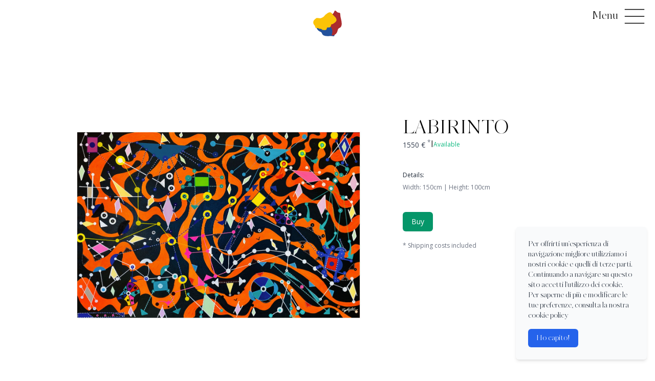

--- FILE ---
content_type: text/html; charset=utf-8
request_url: https://www.massimozerbini.com/en/products/labirinto
body_size: 65819
content:
<!DOCTYPE html><html lang="en"><head><meta charSet="utf-8" data-next-head=""/><meta name="viewport" content="width=device-width,initial-scale=1" data-next-head=""/><link rel="preconnect" href="https://fonts.gstatic.com" data-next-head=""/><link href="https://fonts.googleapis.com/css2?family=Open+Sans&amp;display=swap" rel="stylesheet" data-next-head=""/><title data-next-head="">Massimo Zerbini | LABIRINTO</title><meta name="robots" content="index,follow" data-next-head=""/><meta name="description" content="LABIRINTO: Width: 150cm | Height: 100cm null" data-next-head=""/><meta property="og:title" content="Massimo Zerbini | LABIRINTO" data-next-head=""/><meta property="og:description" content="LABIRINTO: Width: 150cm | Height: 100cm null" data-next-head=""/><link data-next-font="" rel="preconnect" href="/" crossorigin="anonymous"/><link rel="preload" href="/_next/static/css/6d464ccf4b95c751.css" as="style"/><link rel="stylesheet" href="/_next/static/css/6d464ccf4b95c751.css" data-n-g=""/><noscript data-n-css=""></noscript><script defer="" nomodule="" src="/_next/static/chunks/polyfills-42372ed130431b0a.js"></script><script src="/_next/static/chunks/webpack-a339f4a57035852b.js" defer=""></script><script src="/_next/static/chunks/framework-f75312fc4004b783.js" defer=""></script><script src="/_next/static/chunks/main-ab3d26003d002b92.js" defer=""></script><script src="/_next/static/chunks/pages/_app-4a39f0c6506c3f1c.js" defer=""></script><script src="/_next/static/chunks/587-c4779b465867fe45.js" defer=""></script><script src="/_next/static/chunks/784-cdf89f45d3aa51b1.js" defer=""></script><script src="/_next/static/chunks/pages/products/%5Bslug%5D-27e968b67836dc5d.js" defer=""></script><script src="/_next/static/dFD98gz4pphnaYIQUWaSw/_buildManifest.js" defer=""></script><script src="/_next/static/dFD98gz4pphnaYIQUWaSw/_ssgManifest.js" defer=""></script></head><body><div id="__next"><nav class="fixed z-10 grid w-screen grid-cols-3 py-5"><div><button class="fixed top-0 right-0 z-40 flex items-center px-2 focus:outline-none"><span class="text-xl">Menu</span><div class="w-16 menu false" aria-label="Main Menu" aria-expanded="false"><svg width="100" viewBox="0 0 100 100"><path class="line line1" d="M 20,29.000046 H 80.000231 C 80.000231,29.000046 94.498839,28.817352 94.532987,66.711331 94.543142,77.980673 90.966081,81.670246 85.259173,81.668997 79.552261,81.667751 75.000211,74.999942 75.000211,74.999942 L 25.000021,25.000058"></path><path class="line line2" d="M 20,50 H 80"></path><path class="line line3" d="M 20,70.999954 H 80.000231 C 80.000231,70.999954 94.498839,71.182648 94.532987,33.288669 94.543142,22.019327 90.966081,18.329754 85.259173,18.331003 79.552261,18.332249 75.000211,25.000058 75.000211,25.000058 L 25.000021,74.999942"></path></svg></div></button><div class="fixed top-0 right-0 z-30 flex items-center w-full h-screen px-10 py-10 bg-white shadow-xl md:px-20 md:w-8/12 lg:w-1/2" style="opacity:0;transform:translateX(100%) translateZ(0)"><div><ul class="mb-16"><li class="mb-16"><a class="false text-4xl transition duration-500 ease-in-out hover:text-red-600" href="/en">Massimo Zerbini</a></li><li><p class="mb-6 text-xs text-gray-700 font-opensans">Categories</p></li><li class="mb-5"><a class="false text-4xl transition duration-500 ease-in-out hover:text-red-600" href="/en/categories/mannequins">Mannequins</a></li><li class="mb-5"><a class="false text-4xl transition duration-500 ease-in-out hover:text-red-600" href="/en/categories/lights">Lights</a></li><li class="mb-5"><a class="false text-4xl transition duration-500 ease-in-out hover:text-red-600" href="/en/categories/canvases">Canvases</a></li><li class="mb-5"><a class="false text-4xl transition duration-500 ease-in-out hover:text-red-600" href="/en/categories/canvases-wall-art-light">Canvases wall art light</a></li><li class="mb-5"><a class="false text-4xl transition duration-500 ease-in-out hover:text-red-600" href="/en/contacts">Contacts</a></li></ul><div class="mt-8"><button type="button" class="hover:text-red-600 block mb-4 text-3xl focus:outline-none transition duration-500 ease-in-out">Italiano</button><button type="button" class="italic line-through block text-3xl focus:outline-none transition duration-500 ease-in-out">English</button></div></div></div></div><div class="flex justify-center"><a href="/en"><img class="relative z-50 w-8 md:w-14" src="/logo.svg"/></a></div></nav><main><script type="application/ld+json">{"@context":"https://schema.org/","@type":"Product","sku":216,"name":"LABIRINTO","category":"Canvases","image":"https://api.massimozerbini.com/uploads/large_160_labirinto_150x100_8ce9cbd7c4.jpg","description":"LABIRINTO | Width: 150cm | Height: 100cm null","brand":{"@type":"Thing","name":"Massimo Zerbini"},"manufacturer":{"@type":"Organization","name":"Massimo Zerbini","logo":{"@type":"ImageObject","url":"https://api.massimozerbini.com/logo-stripe.jpg"}},"offers":[{"@type":"Offer","priceCurrency":"EUR","availability":"in stock","url":"https://www.massimozerbini.com/products/labirinto","seller":{"@type":"Organization","name":"Massimo Zerbini"},"price":1550}]}</script><div class="relative z-0" style="opacity:0;transform:translateY(5px) translateZ(0)"><div class="grid-cols-12 md:grid"><div class="items-center justify-end hidden col-span-1 lg:block"></div><div class="col-span-6 "><div><div id="image-0"><a href="https://api.massimozerbini.com/uploads/160_labirinto_150x100_8ce9cbd7c4.jpg"><img src="https://api.massimozerbini.com/uploads/160_labirinto_150x100_8ce9cbd7c4.jpg" alt="LABIRINTO by Massimo Zerbini"/></a></div></div></div><div class="fixed bottom-0 flex items-center w-full col-span-6 p-10 bg-white md:sticky md:top-0 md:h-screen lg:col-span-4" style="opacity:0"><div class="w-full"><a class="hidden mb-6 text-xs text-gray-500 md:inline-block font-opensans focus:outline-none" href="/en/products/undefined">← <!-- -->Go back</a><div class="flex items-center justify-between md:block"><h1 class="text-3xl md:text-4xl">LABIRINTO</h1><div class="md:hidden"><button class="inline-flex items-center px-4 py-2 text-sm font-medium text-white bg-green-600 border border-transparent rounded-md shadow-sm font-opensans md:mt-10 hover:bg-green-700 focus:outline-none">Buy</button></div></div><div class="flex gap-2 items-center"><p class="inline-block font-opensans"><span class="text-sm text-gray-700">1550<!-- --> €</span><sup class="hidden ml-1 text-xs text-gray-500 md:inline-block">*</sup></p>|<p class="inline-block font-opensans text-xs text-gray-500 text-green-500">Available</p></div><div class="mt-5 md:mt-10"><p class="mb-2 text-xs text-gray-800 font-opensans">Details<!-- -->:</p><p class="text-xs text-gray-500 font-opensans">Width<!-- -->: <!-- -->150<!-- -->cm | <!-- -->Height<!-- -->: <!-- -->100<!-- -->cm<!-- --> </p><div class="hidden md:block"><button class="inline-flex items-center px-4 py-2 text-sm font-medium text-white bg-green-600 border border-transparent rounded-md shadow-sm font-opensans md:mt-10 hover:bg-green-700 focus:outline-none">Buy</button></div><p class="hidden mt-5 text-xs text-gray-500 md:block font-opensans">* <!-- -->Shipping costs included</p></div></div></div></div><div class="p-10 md:p-20 lg:p-40"><h2 class="mb-10 text-3xl text-center">Altre opere</h2><div class="grid grid-cols-2 gap-20 md:grid-cols-4"><a href="/en/products/disc-0-music"><div><div><div><img alt="quadri DISC0 MUSIC" loading="lazy" width="512" height="750" decoding="async" data-nimg="1" style="color:transparent" src="https://api.massimozerbini.com/uploads/small_Schermata_2023_06_06_alle_18_12_06_d28e86d6e7.jpeg"/></div></div><div><div class="w-full mt-2 md:flex md:items-center md:justify-between"><h4 class="text-lg leading-4 text-center md:leading-none md:text-left">DISC0 MUSIC</h4><p class="font-opensans text-xs md:text-left text-center mt-1 md:mt-0 text-green-500">Available</p></div><p class="mt-2 text-xs text-center text-gray-500 font-opensans md:mt-0 md:text-left">550<!-- --> €</p></div></div></a><a href="/en/products/il-giorno"><div><div><div><img alt="quadri IL GIORNO " loading="lazy" width="579" height="750" decoding="async" data-nimg="1" style="color:transparent" src="https://api.massimozerbini.com/uploads/small_Schermata_2023_05_29_alle_17_55_38_52d3a7f342.png"/></div></div><div><div class="w-full mt-2 md:flex md:items-center md:justify-between"><h4 class="text-lg leading-4 text-center md:leading-none md:text-left">IL GIORNO </h4><p class="font-opensans text-xs md:text-left text-center mt-1 md:mt-0 text-red-500">Not available</p></div></div></div></a><a href="/en/products/nascondersi"><div><div><div><img alt="quadri NASCONDERSI" loading="lazy" width="612" height="750" decoding="async" data-nimg="1" style="color:transparent" src="https://api.massimozerbini.com/uploads/small_IMG_2581_98329a7bfe.jpeg"/></div></div><div><div class="w-full mt-2 md:flex md:items-center md:justify-between"><h4 class="text-lg leading-4 text-center md:leading-none md:text-left">NASCONDERSI</h4><p class="font-opensans text-xs md:text-left text-center mt-1 md:mt-0 text-green-500">Available</p></div><p class="mt-2 text-xs text-center text-gray-500 font-opensans md:mt-0 md:text-left">2150<!-- --> €</p></div></div></a><a href="/en/products/romantica-1"><div><div><div><img alt="quadri ROMANTICA  " loading="lazy" width="632" height="750" decoding="async" data-nimg="1" style="color:transparent" src="https://api.massimozerbini.com/uploads/small_ROMANTICA_60_X50_7d2497db36.jpeg"/></div></div><div><div class="w-full mt-2 md:flex md:items-center md:justify-between"><h4 class="text-lg leading-4 text-center md:leading-none md:text-left">ROMANTICA  </h4><p class="font-opensans text-xs md:text-left text-center mt-1 md:mt-0 text-green-500">Available</p></div><p class="mt-2 text-xs text-center text-gray-500 font-opensans md:mt-0 md:text-left">250<!-- --> €</p></div></div></a><a href="/en/products/ci-siamo-anche-noi"><div><div><div><img alt="quadri CI SIAMO ANCHE NOI " loading="lazy" width="608" height="750" decoding="async" data-nimg="1" style="color:transparent" src="https://api.massimozerbini.com/uploads/small_IMG_2449_e01b4f0cb4.jpeg"/></div></div><div><div class="w-full mt-2 md:flex md:items-center md:justify-between"><h4 class="text-lg leading-4 text-center md:leading-none md:text-left">CI SIAMO ANCHE NOI </h4><p class="font-opensans text-xs md:text-left text-center mt-1 md:mt-0 text-green-500">Available</p></div><p class="mt-2 text-xs text-center text-gray-500 font-opensans md:mt-0 md:text-left">250<!-- --> €</p></div></div></a><a href="/en/products/festa-2"><div><div><div><img alt="quadri FESTA " loading="lazy" width="618" height="750" decoding="async" data-nimg="1" style="color:transparent" src="https://api.massimozerbini.com/uploads/small_IMG_2437_ce45435fb6.jpeg"/></div></div><div><div class="w-full mt-2 md:flex md:items-center md:justify-between"><h4 class="text-lg leading-4 text-center md:leading-none md:text-left">FESTA </h4><p class="font-opensans text-xs md:text-left text-center mt-1 md:mt-0 text-green-500">Available</p></div><p class="mt-2 text-xs text-center text-gray-500 font-opensans md:mt-0 md:text-left">250<!-- --> €</p></div></div></a><a href="/en/products/la-casa-dei-sogni"><div><div><div><img alt="quadri LA CASA DEI SOGNI  " loading="lazy" width="614" height="750" decoding="async" data-nimg="1" style="color:transparent" src="https://api.massimozerbini.com/uploads/small_IMG_2438_b409410d38.jpeg"/></div></div><div><div class="w-full mt-2 md:flex md:items-center md:justify-between"><h4 class="text-lg leading-4 text-center md:leading-none md:text-left">LA CASA DEI SOGNI  </h4><p class="font-opensans text-xs md:text-left text-center mt-1 md:mt-0 text-green-500">Available</p></div><p class="mt-2 text-xs text-center text-gray-500 font-opensans md:mt-0 md:text-left">250<!-- --> €</p></div></div></a><a href="/en/products/e-se-domani"><div><div><div><img alt="quadri E SE DOMANI...." loading="lazy" width="659" height="750" decoding="async" data-nimg="1" style="color:transparent" src="https://api.massimozerbini.com/uploads/small_Schermata_2023_03_01_alle_14_07_30_c819aece02.png"/></div></div><div><div class="w-full mt-2 md:flex md:items-center md:justify-between"><h4 class="text-lg leading-4 text-center md:leading-none md:text-left">E SE DOMANI....</h4><p class="font-opensans text-xs md:text-left text-center mt-1 md:mt-0 text-green-500">Available</p></div><p class="mt-2 text-xs text-center text-gray-500 font-opensans md:mt-0 md:text-left">250<!-- --> €</p></div></div></a><a href="/en/products/vieni-con-me"><div><div><div><img alt="quadri VIENI CON ME.... " loading="lazy" width="613" height="750" decoding="async" data-nimg="1" style="color:transparent" src="https://api.massimozerbini.com/uploads/small_IMG_2440_862d524f67.jpeg"/></div></div><div><div class="w-full mt-2 md:flex md:items-center md:justify-between"><h4 class="text-lg leading-4 text-center md:leading-none md:text-left">VIENI CON ME.... </h4><p class="font-opensans text-xs md:text-left text-center mt-1 md:mt-0 text-red-500">Not available</p></div></div></div></a><a href="/en/products/dirsi-ciao-1"><div><div><div><img alt="quadri DIRSI CIAO" loading="lazy" width="620" height="750" decoding="async" data-nimg="1" style="color:transparent" src="https://api.massimozerbini.com/uploads/small_DIRSI_CIAO_a8dd2a96ad.jpeg"/></div></div><div><div class="w-full mt-2 md:flex md:items-center md:justify-between"><h4 class="text-lg leading-4 text-center md:leading-none md:text-left">DIRSI CIAO</h4><p class="font-opensans text-xs md:text-left text-center mt-1 md:mt-0 text-green-500">Available</p></div><p class="mt-2 text-xs text-center text-gray-500 font-opensans md:mt-0 md:text-left">400<!-- --> €</p></div></div></a><a href="/en/products/l-insieme"><div><div><div><img alt="quadri L&#x27;INSIEME" loading="lazy" width="616" height="750" decoding="async" data-nimg="1" style="color:transparent" src="https://api.massimozerbini.com/uploads/small_L_INSIEME_2_07b55c1974.jpeg"/></div></div><div><div class="w-full mt-2 md:flex md:items-center md:justify-between"><h4 class="text-lg leading-4 text-center md:leading-none md:text-left">L&#x27;INSIEME</h4><p class="font-opensans text-xs md:text-left text-center mt-1 md:mt-0 text-green-500">Available</p></div><p class="mt-2 text-xs text-center text-gray-500 font-opensans md:mt-0 md:text-left">400<!-- --> €</p></div></div></a><a href="/en/products/strada-facendo"><div><div><div><img alt="quadri STRADA FACENDO" loading="lazy" width="623" height="750" decoding="async" data-nimg="1" style="color:transparent" src="https://api.massimozerbini.com/uploads/small_STRADA_FACENDO_915a6d4c21.jpeg"/></div></div><div><div class="w-full mt-2 md:flex md:items-center md:justify-between"><h4 class="text-lg leading-4 text-center md:leading-none md:text-left">STRADA FACENDO</h4><p class="font-opensans text-xs md:text-left text-center mt-1 md:mt-0 text-green-500">Available</p></div><p class="mt-2 text-xs text-center text-gray-500 font-opensans md:mt-0 md:text-left">400<!-- --> €</p></div></div></a><a href="/en/products/festival-sanremo"><div><div><div><img alt="quadri FESTIVAL SANREMO" loading="lazy" width="633" height="750" decoding="async" data-nimg="1" style="color:transparent" src="https://api.massimozerbini.com/uploads/small_IMG_2390_7674b53879.jpeg"/></div></div><div><div class="w-full mt-2 md:flex md:items-center md:justify-between"><h4 class="text-lg leading-4 text-center md:leading-none md:text-left">FESTIVAL SANREMO</h4><p class="font-opensans text-xs md:text-left text-center mt-1 md:mt-0 text-green-500">Available</p></div><p class="mt-2 text-xs text-center text-gray-500 font-opensans md:mt-0 md:text-left">400<!-- --> €</p></div></div></a><a href="/en/products/mi-ritorna-in-mente"><div><div><div><img alt="quadri MI RITORNA IN MENTE" loading="lazy" width="750" height="537" decoding="async" data-nimg="1" style="color:transparent" src="https://api.massimozerbini.com/uploads/small_MI_RITORNA_IN_MENTE_70_X50_68b3b3fc70.jpeg"/></div></div><div><div class="w-full mt-2 md:flex md:items-center md:justify-between"><h4 class="text-lg leading-4 text-center md:leading-none md:text-left">MI RITORNA IN MENTE</h4><p class="font-opensans text-xs md:text-left text-center mt-1 md:mt-0 text-green-500">Available</p></div><p class="mt-2 text-xs text-center text-gray-500 font-opensans md:mt-0 md:text-left">450<!-- --> €</p></div></div></a><a href="/en/products/splendida-giornata"><div><div><div><img alt="quadri SPLENDIDA GIORNATA" loading="lazy" width="606" height="750" decoding="async" data-nimg="1" style="color:transparent" src="https://api.massimozerbini.com/uploads/small_SPLENDIDA_GIORNATA_60_X50_5111b3a934.jpeg"/></div></div><div><div class="w-full mt-2 md:flex md:items-center md:justify-between"><h4 class="text-lg leading-4 text-center md:leading-none md:text-left">SPLENDIDA GIORNATA</h4><p class="font-opensans text-xs md:text-left text-center mt-1 md:mt-0 text-green-500">Available</p></div><p class="mt-2 text-xs text-center text-gray-500 font-opensans md:mt-0 md:text-left">400<!-- --> €</p></div></div></a><a href="/en/products/dietro-l-apparenza"><div><div><div><img alt="quadri DIETRO L&#x27;APPARENZA" loading="lazy" width="750" height="359" decoding="async" data-nimg="1" style="color:transparent" src="https://api.massimozerbini.com/uploads/small_IMG_2373_c0f116eb8d.jpeg"/></div></div><div><div class="w-full mt-2 md:flex md:items-center md:justify-between"><h4 class="text-lg leading-4 text-center md:leading-none md:text-left">DIETRO L&#x27;APPARENZA</h4><p class="font-opensans text-xs md:text-left text-center mt-1 md:mt-0 text-red-500">Not available</p></div></div></div></a><a href="/en/products/elettra-1"><div><div><div><img alt="quadri ELETTRA" loading="lazy" width="588" height="750" decoding="async" data-nimg="1" style="color:transparent" src="https://api.massimozerbini.com/uploads/small_ELETTRA_7828ce6a7c.jpeg"/></div></div><div><div class="w-full mt-2 md:flex md:items-center md:justify-between"><h4 class="text-lg leading-4 text-center md:leading-none md:text-left">ELETTRA</h4><p class="font-opensans text-xs md:text-left text-center mt-1 md:mt-0 text-green-500">Available</p></div><p class="mt-2 text-xs text-center text-gray-500 font-opensans md:mt-0 md:text-left">350<!-- --> €</p></div></div></a><a href="/en/products/marika"><div><div><div><img alt="quadri MARIKA" loading="lazy" width="599" height="750" decoding="async" data-nimg="1" style="color:transparent" src="https://api.massimozerbini.com/uploads/small_MARICA_104b24af67.jpeg"/></div></div><div><div class="w-full mt-2 md:flex md:items-center md:justify-between"><h4 class="text-lg leading-4 text-center md:leading-none md:text-left">MARIKA</h4><p class="font-opensans text-xs md:text-left text-center mt-1 md:mt-0 text-green-500">Available</p></div><p class="mt-2 text-xs text-center text-gray-500 font-opensans md:mt-0 md:text-left">350<!-- --> €</p></div></div></a><a href="/en/products/frida"><div><div><div><img alt="quadri FRIDA" loading="lazy" width="603" height="750" decoding="async" data-nimg="1" style="color:transparent" src="https://api.massimozerbini.com/uploads/small_FRIDA_3dcbf5e099.jpeg"/></div></div><div><div class="w-full mt-2 md:flex md:items-center md:justify-between"><h4 class="text-lg leading-4 text-center md:leading-none md:text-left">FRIDA</h4><p class="font-opensans text-xs md:text-left text-center mt-1 md:mt-0 text-green-500">Available</p></div><p class="mt-2 text-xs text-center text-gray-500 font-opensans md:mt-0 md:text-left">350<!-- --> €</p></div></div></a><a href="/en/products/quando-nasce-un-amore"><div><div><div><img alt="quadri QUANDO NASCE UN AMORE" loading="lazy" width="614" height="750" decoding="async" data-nimg="1" style="color:transparent" src="https://api.massimozerbini.com/uploads/small_QUANDO_NASCE_UN_AMORE_60_X50_356e4c877e.jpeg"/></div></div><div><div class="w-full mt-2 md:flex md:items-center md:justify-between"><h4 class="text-lg leading-4 text-center md:leading-none md:text-left">QUANDO NASCE UN AMORE</h4><p class="font-opensans text-xs md:text-left text-center mt-1 md:mt-0 text-red-500">Not available</p></div></div></div></a><a href="/en/products/amici-1"><div><div><div><img alt="quadri AMICI..." loading="lazy" width="614" height="750" decoding="async" data-nimg="1" style="color:transparent" src="https://api.massimozerbini.com/uploads/small_AMICI_60_X50_5fe485df8c.jpeg"/></div></div><div><div class="w-full mt-2 md:flex md:items-center md:justify-between"><h4 class="text-lg leading-4 text-center md:leading-none md:text-left">AMICI...</h4><p class="font-opensans text-xs md:text-left text-center mt-1 md:mt-0 text-green-500">Available</p></div><p class="mt-2 text-xs text-center text-gray-500 font-opensans md:mt-0 md:text-left">400<!-- --> €</p></div></div></a><a href="/en/products/il-mio-canto-libero"><div><div><div><img alt="quadri IL MIO CANTO LIBERO" loading="lazy" width="750" height="530" decoding="async" data-nimg="1" style="color:transparent" src="https://api.massimozerbini.com/uploads/small_IL_MIO_CANTO_LIBERO_70_X50_a4984a05fd.jpeg"/></div></div><div><div class="w-full mt-2 md:flex md:items-center md:justify-between"><h4 class="text-lg leading-4 text-center md:leading-none md:text-left">IL MIO CANTO LIBERO</h4><p class="font-opensans text-xs md:text-left text-center mt-1 md:mt-0 text-green-500">Available</p></div><p class="mt-2 text-xs text-center text-gray-500 font-opensans md:mt-0 md:text-left">450<!-- --> €</p></div></div></a><a href="/en/products/siamo-solo-noi-1"><div><div><div><img alt="quadri SIAMO SOLO NOI" loading="lazy" width="520" height="750" decoding="async" data-nimg="1" style="color:transparent" src="https://api.massimozerbini.com/uploads/small_SIAMO_SOLO_NOI_70_X50_d8bff774f0.jpeg"/></div></div><div><div class="w-full mt-2 md:flex md:items-center md:justify-between"><h4 class="text-lg leading-4 text-center md:leading-none md:text-left">SIAMO SOLO NOI</h4><p class="font-opensans text-xs md:text-left text-center mt-1 md:mt-0 text-red-500">Not available</p></div></div></div></a><a href="/en/products/insieme-1"><div><div><div><img alt="quadri INSIEME...." loading="lazy" width="628" height="750" decoding="async" data-nimg="1" style="color:transparent" src="https://api.massimozerbini.com/uploads/small_insieme_60x50_2371bc6328.jpeg"/></div></div><div><div class="w-full mt-2 md:flex md:items-center md:justify-between"><h4 class="text-lg leading-4 text-center md:leading-none md:text-left">INSIEME....</h4><p class="font-opensans text-xs md:text-left text-center mt-1 md:mt-0 text-green-500">Available</p></div><p class="mt-2 text-xs text-center text-gray-500 font-opensans md:mt-0 md:text-left">400<!-- --> €</p></div></div></a><a href="/en/products/e-dirsi-ciao"><div><div><div><img alt="quadri E DIRSI CIAO.... Fino al 31 MARZO prezzo scontato" loading="lazy" width="619" height="750" decoding="async" data-nimg="1" style="color:transparent" src="https://api.massimozerbini.com/uploads/small_E_DIRSI_CIAO_60_X50_81780e52d7.jpeg"/></div></div><div><div class="w-full mt-2 md:flex md:items-center md:justify-between"><h4 class="text-lg leading-4 text-center md:leading-none md:text-left">E DIRSI CIAO.... Fino al 31 MARZO prezzo scontato</h4><p class="font-opensans text-xs md:text-left text-center mt-1 md:mt-0 text-green-500">Available</p></div><p class="mt-2 text-xs text-center text-gray-500 font-opensans md:mt-0 md:text-left">250<!-- --> €</p></div></div></a><a href="/en/products/pensiero-stupendo"><div><div><div><img alt="quadri PENSIERO STUPENDO" loading="lazy" width="535" height="750" decoding="async" data-nimg="1" style="color:transparent" src="https://api.massimozerbini.com/uploads/small_PENSIERO_STUPENDO_70_X50_e9763058f4.jpeg"/></div></div><div><div class="w-full mt-2 md:flex md:items-center md:justify-between"><h4 class="text-lg leading-4 text-center md:leading-none md:text-left">PENSIERO STUPENDO</h4><p class="font-opensans text-xs md:text-left text-center mt-1 md:mt-0 text-green-500">Available</p></div><p class="mt-2 text-xs text-center text-gray-500 font-opensans md:mt-0 md:text-left">950<!-- --> €</p></div></div></a><a href="/en/products/e-tu-1"><div><div><div><img alt="quadri E TU......" loading="lazy" width="611" height="750" decoding="async" data-nimg="1" style="color:transparent" src="https://api.massimozerbini.com/uploads/small_E_TU_60_X50_f4310161f6.jpeg"/></div></div><div><div class="w-full mt-2 md:flex md:items-center md:justify-between"><h4 class="text-lg leading-4 text-center md:leading-none md:text-left">E TU......</h4><p class="font-opensans text-xs md:text-left text-center mt-1 md:mt-0 text-green-500">Available</p></div><p class="mt-2 text-xs text-center text-gray-500 font-opensans md:mt-0 md:text-left">400<!-- --> €</p></div></div></a><a href="/en/products/un-avventura"><div><div><div><img alt="quadri UN&#x27;AVVENTURA" loading="lazy" width="628" height="750" decoding="async" data-nimg="1" style="color:transparent" src="https://api.massimozerbini.com/uploads/small_UN_AVVENTURA_60_X50_755377cb7c.jpeg"/></div></div><div><div class="w-full mt-2 md:flex md:items-center md:justify-between"><h4 class="text-lg leading-4 text-center md:leading-none md:text-left">UN&#x27;AVVENTURA</h4><p class="font-opensans text-xs md:text-left text-center mt-1 md:mt-0 text-green-500">Available</p></div><p class="mt-2 text-xs text-center text-gray-500 font-opensans md:mt-0 md:text-left">400<!-- --> €</p></div></div></a><a href="/en/products/io-vagabondo"><div><div><div><img alt="quadri IO VAGABONDO....." loading="lazy" width="744" height="750" decoding="async" data-nimg="1" style="color:transparent" src="https://api.massimozerbini.com/uploads/small_io_vagabondo_50x50_5e2b3b95d4.jpeg"/></div></div><div><div class="w-full mt-2 md:flex md:items-center md:justify-between"><h4 class="text-lg leading-4 text-center md:leading-none md:text-left">IO VAGABONDO.....</h4><p class="font-opensans text-xs md:text-left text-center mt-1 md:mt-0 text-green-500">Available</p></div><p class="mt-2 text-xs text-center text-gray-500 font-opensans md:mt-0 md:text-left">350<!-- --> €</p></div></div></a><a href="/en/products/nostalgia"><div><div><div><img alt="quadri NOSTALGIA...." loading="lazy" width="738" height="750" decoding="async" data-nimg="1" style="color:transparent" src="https://api.massimozerbini.com/uploads/small_NOSTALGIA_50_X50_33d78d1ebf.jpeg"/></div></div><div><div class="w-full mt-2 md:flex md:items-center md:justify-between"><h4 class="text-lg leading-4 text-center md:leading-none md:text-left">NOSTALGIA....</h4><p class="font-opensans text-xs md:text-left text-center mt-1 md:mt-0 text-green-500">Available</p></div><p class="mt-2 text-xs text-center text-gray-500 font-opensans md:mt-0 md:text-left">350<!-- --> €</p></div></div></a><a href="/en/products/non-ti-sopporto-piu"><div><div><div><img alt="quadri NON TI SOPPORTO PIU&#x27;" loading="lazy" width="745" height="750" decoding="async" data-nimg="1" style="color:transparent" src="https://api.massimozerbini.com/uploads/small_NON_TI_SOPPORTO_PIU_50_X50_29cb6f4eb5.jpeg"/></div></div><div><div class="w-full mt-2 md:flex md:items-center md:justify-between"><h4 class="text-lg leading-4 text-center md:leading-none md:text-left">NON TI SOPPORTO PIU&#x27;</h4><p class="font-opensans text-xs md:text-left text-center mt-1 md:mt-0 text-green-500">Available</p></div><p class="mt-2 text-xs text-center text-gray-500 font-opensans md:mt-0 md:text-left">350<!-- --> €</p></div></div></a><a href="/en/products/no-stress"><div><div><div><img alt="quadri NO STRESS" loading="lazy" width="746" height="750" decoding="async" data-nimg="1" style="color:transparent" src="https://api.massimozerbini.com/uploads/small_NO_STRESS_50_X50_f0cc15f459.jpeg"/></div></div><div><div class="w-full mt-2 md:flex md:items-center md:justify-between"><h4 class="text-lg leading-4 text-center md:leading-none md:text-left">NO STRESS</h4><p class="font-opensans text-xs md:text-left text-center mt-1 md:mt-0 text-green-500">Available</p></div><p class="mt-2 text-xs text-center text-gray-500 font-opensans md:mt-0 md:text-left">350<!-- --> €</p></div></div></a><a href="/en/products/pazza-idea"><div><div><div><img alt="quadri PAZZA IDEA....." loading="lazy" width="608" height="750" decoding="async" data-nimg="1" style="color:transparent" src="https://api.massimozerbini.com/uploads/small_PAZZA_IDEA_60_X50_3b3da1b512.jpeg"/></div></div><div><div class="w-full mt-2 md:flex md:items-center md:justify-between"><h4 class="text-lg leading-4 text-center md:leading-none md:text-left">PAZZA IDEA.....</h4><p class="font-opensans text-xs md:text-left text-center mt-1 md:mt-0 text-green-500">Available</p></div><p class="mt-2 text-xs text-center text-gray-500 font-opensans md:mt-0 md:text-left">400<!-- --> €</p></div></div></a><a href="/en/products/perdersi"><div><div><div><img alt="quadri PERDERSI" loading="lazy" width="737" height="750" decoding="async" data-nimg="1" style="color:transparent" src="https://api.massimozerbini.com/uploads/small_PERDERSI_50_X50_77946c9350.jpeg"/></div></div><div><div class="w-full mt-2 md:flex md:items-center md:justify-between"><h4 class="text-lg leading-4 text-center md:leading-none md:text-left">PERDERSI</h4><p class="font-opensans text-xs md:text-left text-center mt-1 md:mt-0 text-green-500">Available</p></div><p class="mt-2 text-xs text-center text-gray-500 font-opensans md:mt-0 md:text-left">350<!-- --> €</p></div></div></a><a href="/en/products/ancora-tu"><div><div><div><img alt="quadri ANCORA TU....." loading="lazy" width="616" height="750" decoding="async" data-nimg="1" style="color:transparent" src="https://api.massimozerbini.com/uploads/small_ANCORA_TU_60_X50_5d640d209c.jpeg"/></div></div><div><div class="w-full mt-2 md:flex md:items-center md:justify-between"><h4 class="text-lg leading-4 text-center md:leading-none md:text-left">ANCORA TU.....</h4><p class="font-opensans text-xs md:text-left text-center mt-1 md:mt-0 text-green-500">Available</p></div><p class="mt-2 text-xs text-center text-gray-500 font-opensans md:mt-0 md:text-left">400<!-- --> €</p></div></div></a><a href="/en/products/sally"><div><div><div><img alt="quadri SALLY" loading="lazy" width="625" height="750" decoding="async" data-nimg="1" style="color:transparent" src="https://api.massimozerbini.com/uploads/small_SALLY_60_X50_e7bcc37678.jpeg"/></div></div><div><div class="w-full mt-2 md:flex md:items-center md:justify-between"><h4 class="text-lg leading-4 text-center md:leading-none md:text-left">SALLY</h4><p class="font-opensans text-xs md:text-left text-center mt-1 md:mt-0 text-green-500">Available</p></div><p class="mt-2 text-xs text-center text-gray-500 font-opensans md:mt-0 md:text-left">400<!-- --> €</p></div></div></a><a href="/en/products/noi-aspettiamo-qui"><div><div><div><img alt="quadri NOI ASPETTIAMO QUI&#x27;" loading="lazy" width="750" height="745" decoding="async" data-nimg="1" style="color:transparent" src="https://api.massimozerbini.com/uploads/small_11111111111_2dfc43f3b9.png"/></div></div><div><div class="w-full mt-2 md:flex md:items-center md:justify-between"><h4 class="text-lg leading-4 text-center md:leading-none md:text-left">NOI ASPETTIAMO QUI&#x27;</h4><p class="font-opensans text-xs md:text-left text-center mt-1 md:mt-0 text-green-500">Available</p></div><p class="mt-2 text-xs text-center text-gray-500 font-opensans md:mt-0 md:text-left">350<!-- --> €</p></div></div></a><a href="/en/products/chi-fermera-la-musica"><div><div><div><img alt="quadri CHI FERMERA&#x27; LA MUSICA....." loading="lazy" width="604" height="750" decoding="async" data-nimg="1" style="color:transparent" src="https://api.massimozerbini.com/uploads/small_CHI_FERMERA_LA_MUSICA_16011c9422.jpeg"/></div></div><div><div class="w-full mt-2 md:flex md:items-center md:justify-between"><h4 class="text-lg leading-4 text-center md:leading-none md:text-left">CHI FERMERA&#x27; LA MUSICA.....</h4><p class="font-opensans text-xs md:text-left text-center mt-1 md:mt-0 text-green-500">Available</p></div><p class="mt-2 text-xs text-center text-gray-500 font-opensans md:mt-0 md:text-left">400<!-- --> €</p></div></div></a><a href="/en/products/splendido-splendente"><div><div><div><img alt="quadri SPLENDIDO SPLENDENTE...." loading="lazy" width="740" height="750" decoding="async" data-nimg="1" style="color:transparent" src="https://api.massimozerbini.com/uploads/small_SPLENDIDO_SPLENDENTE_69eb1b7464.jpeg"/></div></div><div><div class="w-full mt-2 md:flex md:items-center md:justify-between"><h4 class="text-lg leading-4 text-center md:leading-none md:text-left">SPLENDIDO SPLENDENTE....</h4><p class="font-opensans text-xs md:text-left text-center mt-1 md:mt-0 text-green-500">Available</p></div><p class="mt-2 text-xs text-center text-gray-500 font-opensans md:mt-0 md:text-left">350<!-- --> €</p></div></div></a><a href="/en/products/la-nostra-favola"><div><div><div><img alt="quadri LA NOSTRA FAVOLA" loading="lazy" width="737" height="750" decoding="async" data-nimg="1" style="color:transparent" src="https://api.massimozerbini.com/uploads/small_LA_NOSTRA_FAVOLA_8e07c16692.jpeg"/></div></div><div><div class="w-full mt-2 md:flex md:items-center md:justify-between"><h4 class="text-lg leading-4 text-center md:leading-none md:text-left">LA NOSTRA FAVOLA</h4><p class="font-opensans text-xs md:text-left text-center mt-1 md:mt-0 text-green-500">Available</p></div><p class="mt-2 text-xs text-center text-gray-500 font-opensans md:mt-0 md:text-left">350<!-- --> €</p></div></div></a><a href="/en/products/l-anno-che-verra"><div><div><div><img alt="quadri L&#x27;ANNO CHE VERRA&#x27;" loading="lazy" width="750" height="747" decoding="async" data-nimg="1" style="color:transparent" src="https://api.massimozerbini.com/uploads/small_L_ANNO_CHE_VERRA_61f736e0a8.jpeg"/></div></div><div><div class="w-full mt-2 md:flex md:items-center md:justify-between"><h4 class="text-lg leading-4 text-center md:leading-none md:text-left">L&#x27;ANNO CHE VERRA&#x27;</h4><p class="font-opensans text-xs md:text-left text-center mt-1 md:mt-0 text-green-500">Available</p></div><p class="mt-2 text-xs text-center text-gray-500 font-opensans md:mt-0 md:text-left">350<!-- --> €</p></div></div></a><a href="/en/products/c-era-un-ragazzo-che-come-me"><div><div><div><img alt="quadri C&#x27;ERA UN RAGAZZO CHE COME ME......" loading="lazy" width="737" height="750" decoding="async" data-nimg="1" style="color:transparent" src="https://api.massimozerbini.com/uploads/small_C_ERA_UN_RAGAZZO_ff13168213.jpeg"/></div></div><div><div class="w-full mt-2 md:flex md:items-center md:justify-between"><h4 class="text-lg leading-4 text-center md:leading-none md:text-left">C&#x27;ERA UN RAGAZZO CHE COME ME......</h4><p class="font-opensans text-xs md:text-left text-center mt-1 md:mt-0 text-red-500">Not available</p></div></div></div></a><a href="/en/products/attesa-1"><div><div><div><img alt="quadri ATTESA" loading="lazy" width="618" height="750" decoding="async" data-nimg="1" style="color:transparent" src="https://api.massimozerbini.com/uploads/small_ATTESA_60_X50_56d554bc5c.jpeg"/></div></div><div><div class="w-full mt-2 md:flex md:items-center md:justify-between"><h4 class="text-lg leading-4 text-center md:leading-none md:text-left">ATTESA</h4><p class="font-opensans text-xs md:text-left text-center mt-1 md:mt-0 text-green-500">Available</p></div><p class="mt-2 text-xs text-center text-gray-500 font-opensans md:mt-0 md:text-left">400<!-- --> €</p></div></div></a><a href="/en/products/bella-sen-anima"><div><div><div><img alt="quadri BELLA SENZ&#x27;ANIMA......" loading="lazy" width="737" height="750" decoding="async" data-nimg="1" style="color:transparent" src="https://api.massimozerbini.com/uploads/small_BELLA_SENZ_ANIMA_50_X50_fa19c97201.jpeg"/></div></div><div><div class="w-full mt-2 md:flex md:items-center md:justify-between"><h4 class="text-lg leading-4 text-center md:leading-none md:text-left">BELLA SENZ&#x27;ANIMA......</h4><p class="font-opensans text-xs md:text-left text-center mt-1 md:mt-0 text-green-500">Available</p></div><p class="mt-2 text-xs text-center text-gray-500 font-opensans md:mt-0 md:text-left">350<!-- --> €</p></div></div></a><a href="/en/products/supermodel"><div><div><div><img alt="quadri SUPERMODEL...." loading="lazy" width="750" height="747" decoding="async" data-nimg="1" style="color:transparent" src="https://api.massimozerbini.com/uploads/small_50x50_Supermodel_e476641c99.jpeg"/></div></div><div><div class="w-full mt-2 md:flex md:items-center md:justify-between"><h4 class="text-lg leading-4 text-center md:leading-none md:text-left">SUPERMODEL....</h4><p class="font-opensans text-xs md:text-left text-center mt-1 md:mt-0 text-green-500">Available</p></div><p class="mt-2 text-xs text-center text-gray-500 font-opensans md:mt-0 md:text-left">350<!-- --> €</p></div></div></a><a href="/en/products/in-questa-citta"><div><div><div><img alt="quadri IN QUESTA CITTA&#x27;......" loading="lazy" width="612" height="750" decoding="async" data-nimg="1" style="color:transparent" src="https://api.massimozerbini.com/uploads/small_IN_QUESTA_CITTA_4813be762a.jpeg"/></div></div><div><div class="w-full mt-2 md:flex md:items-center md:justify-between"><h4 class="text-lg leading-4 text-center md:leading-none md:text-left">IN QUESTA CITTA&#x27;......</h4><p class="font-opensans text-xs md:text-left text-center mt-1 md:mt-0 text-green-500">Available</p></div><p class="mt-2 text-xs text-center text-gray-500 font-opensans md:mt-0 md:text-left">400<!-- --> €</p></div></div></a><a href="/en/products/centro-di-gravita-permanente"><div><div><div><img alt="quadri CENTRO DI GRAVITA&#x27; PERMANENTE" loading="lazy" width="615" height="750" decoding="async" data-nimg="1" style="color:transparent" src="https://api.massimozerbini.com/uploads/small_CENTRO_DI_GRAVITA_PERMANENTE_5d46366bcc.jpeg"/></div></div><div><div class="w-full mt-2 md:flex md:items-center md:justify-between"><h4 class="text-lg leading-4 text-center md:leading-none md:text-left">CENTRO DI GRAVITA&#x27; PERMANENTE</h4><p class="font-opensans text-xs md:text-left text-center mt-1 md:mt-0 text-green-500">Available</p></div><p class="mt-2 text-xs text-center text-gray-500 font-opensans md:mt-0 md:text-left">400<!-- --> €</p></div></div></a><a href="/en/products/ho-imparato-a-sognare"><div><div><div><img alt="quadri HO IMPARATO A SOGNARE" loading="lazy" width="612" height="750" decoding="async" data-nimg="1" style="color:transparent" src="https://api.massimozerbini.com/uploads/small_HO_IMPARATO_A_SOGNARE_d2dccd11f7.jpeg"/></div></div><div><div class="w-full mt-2 md:flex md:items-center md:justify-between"><h4 class="text-lg leading-4 text-center md:leading-none md:text-left">HO IMPARATO A SOGNARE</h4><p class="font-opensans text-xs md:text-left text-center mt-1 md:mt-0 text-green-500">Available</p></div><p class="mt-2 text-xs text-center text-gray-500 font-opensans md:mt-0 md:text-left">400<!-- --> €</p></div></div></a><a href="/en/products/mistero-1"><div><div><div><img alt="quadri MISTERO" loading="lazy" width="616" height="750" decoding="async" data-nimg="1" style="color:transparent" src="https://api.massimozerbini.com/uploads/small_MISTERO_3cab164c40.jpeg"/></div></div><div><div class="w-full mt-2 md:flex md:items-center md:justify-between"><h4 class="text-lg leading-4 text-center md:leading-none md:text-left">MISTERO</h4><p class="font-opensans text-xs md:text-left text-center mt-1 md:mt-0 text-green-500">Available</p></div><p class="mt-2 text-xs text-center text-gray-500 font-opensans md:mt-0 md:text-left">400<!-- --> €</p></div></div></a><a href="/en/products/almeno-tu-nell-universo"><div><div><div><img alt="quadri ALMENO TU NELL&#x27;UNIVERSO...." loading="lazy" width="607" height="750" decoding="async" data-nimg="1" style="color:transparent" src="https://api.massimozerbini.com/uploads/small_ALMENO_TU_NELL_UNIVERSO_5ccc55705b.jpeg"/></div></div><div><div class="w-full mt-2 md:flex md:items-center md:justify-between"><h4 class="text-lg leading-4 text-center md:leading-none md:text-left">ALMENO TU NELL&#x27;UNIVERSO....</h4><p class="font-opensans text-xs md:text-left text-center mt-1 md:mt-0 text-red-500">Not available</p></div></div></div></a><a href="/en/products/l-amore-e-nell-aria"><div><div><div><img alt="quadri L&#x27;AMORE E&#x27; NELL&#x27; ARIA" loading="lazy" width="639" height="750" decoding="async" data-nimg="1" style="color:transparent" src="https://api.massimozerbini.com/uploads/small_6666666666_7344139384.png"/></div></div><div><div class="w-full mt-2 md:flex md:items-center md:justify-between"><h4 class="text-lg leading-4 text-center md:leading-none md:text-left">L&#x27;AMORE E&#x27; NELL&#x27; ARIA</h4><p class="font-opensans text-xs md:text-left text-center mt-1 md:mt-0 text-green-500">Available</p></div><p class="mt-2 text-xs text-center text-gray-500 font-opensans md:mt-0 md:text-left">400<!-- --> €</p></div></div></a><a href="/en/products/piccolo-uomo"><div><div><div><img alt="quadri PICCOLO UOMO" loading="lazy" width="610" height="750" decoding="async" data-nimg="1" style="color:transparent" src="https://api.massimozerbini.com/uploads/small_PICCOLO_UOMO_5778fa5cde.jpeg"/></div></div><div><div class="w-full mt-2 md:flex md:items-center md:justify-between"><h4 class="text-lg leading-4 text-center md:leading-none md:text-left">PICCOLO UOMO</h4><p class="font-opensans text-xs md:text-left text-center mt-1 md:mt-0 text-green-500">Available</p></div><p class="mt-2 text-xs text-center text-gray-500 font-opensans md:mt-0 md:text-left">400<!-- --> €</p></div></div></a><a href="/en/products/il-mondo-che-vorrei-1"><div><div><div><img alt="quadri IL MONDO CHE VORREI...." loading="lazy" width="610" height="750" decoding="async" data-nimg="1" style="color:transparent" src="https://api.massimozerbini.com/uploads/small_IL_MONDO_CHE_VORREI_e75c8806f2.jpeg"/></div></div><div><div class="w-full mt-2 md:flex md:items-center md:justify-between"><h4 class="text-lg leading-4 text-center md:leading-none md:text-left">IL MONDO CHE VORREI....</h4><p class="font-opensans text-xs md:text-left text-center mt-1 md:mt-0 text-green-500">Available</p></div><p class="mt-2 text-xs text-center text-gray-500 font-opensans md:mt-0 md:text-left">400<!-- --> €</p></div></div></a><a href="/en/products/eppur-mi-sono-scordato-di-te"><div><div><div><img alt="quadri EPPUR MI SONO SCORDATO DI TE..." loading="lazy" width="547" height="750" decoding="async" data-nimg="1" style="color:transparent" src="https://api.massimozerbini.com/uploads/small_EPPUR_MI_SONO_SCORDATO_DI_TE_fc4dc5763d.jpeg"/></div></div><div><div class="w-full mt-2 md:flex md:items-center md:justify-between"><h4 class="text-lg leading-4 text-center md:leading-none md:text-left">EPPUR MI SONO SCORDATO DI TE...</h4><p class="font-opensans text-xs md:text-left text-center mt-1 md:mt-0 text-green-500">Available</p></div><p class="mt-2 text-xs text-center text-gray-500 font-opensans md:mt-0 md:text-left">450<!-- --> €</p></div></div></a><a href="/en/products/siamo-solo-noi"><div><div><div><img alt="quadri SIAMO SOLO NOI...." loading="lazy" width="614" height="750" decoding="async" data-nimg="1" style="color:transparent" src="https://api.massimozerbini.com/uploads/small_SIAMO_SOLO_NOI_60_X50_e184bfa76b.jpeg"/></div></div><div><div class="w-full mt-2 md:flex md:items-center md:justify-between"><h4 class="text-lg leading-4 text-center md:leading-none md:text-left">SIAMO SOLO NOI....</h4><p class="font-opensans text-xs md:text-left text-center mt-1 md:mt-0 text-green-500">Available</p></div><p class="mt-2 text-xs text-center text-gray-500 font-opensans md:mt-0 md:text-left">400<!-- --> €</p></div></div></a><a href="/en/products/la-mia-oasi"><div><div><div><img alt="quadri LA MIA OASI......" loading="lazy" width="750" height="634" decoding="async" data-nimg="1" style="color:transparent" src="https://api.massimozerbini.com/uploads/small_222222222_9fe116e3f1.png"/></div></div><div><div class="w-full mt-2 md:flex md:items-center md:justify-between"><h4 class="text-lg leading-4 text-center md:leading-none md:text-left">LA MIA OASI......</h4><p class="font-opensans text-xs md:text-left text-center mt-1 md:mt-0 text-green-500">Available</p></div><p class="mt-2 text-xs text-center text-gray-500 font-opensans md:mt-0 md:text-left">400<!-- --> €</p></div></div></a><a href="/en/products/non-sono-una-signora"><div><div><div><img alt="quadri NON SONO UNA SIGNORA......" loading="lazy" width="615" height="750" decoding="async" data-nimg="1" style="color:transparent" src="https://api.massimozerbini.com/uploads/small_NON_SONO_UNA_SIGNORA_60_X50_c930782018.jpeg"/></div></div><div><div class="w-full mt-2 md:flex md:items-center md:justify-between"><h4 class="text-lg leading-4 text-center md:leading-none md:text-left">NON SONO UNA SIGNORA......</h4><p class="font-opensans text-xs md:text-left text-center mt-1 md:mt-0 text-green-500">Available</p></div><p class="mt-2 text-xs text-center text-gray-500 font-opensans md:mt-0 md:text-left">400<!-- --> €</p></div></div></a><a href="/en/products/disunione"><div><div><div><img alt="quadri DISUNIONE" loading="lazy" width="613" height="750" decoding="async" data-nimg="1" style="color:transparent" src="https://api.massimozerbini.com/uploads/small_IMG_2086_95ec2132ef.jpeg"/></div></div><div><div class="w-full mt-2 md:flex md:items-center md:justify-between"><h4 class="text-lg leading-4 text-center md:leading-none md:text-left">DISUNIONE</h4><p class="font-opensans text-xs md:text-left text-center mt-1 md:mt-0 text-green-500">Available</p></div><p class="mt-2 text-xs text-center text-gray-500 font-opensans md:mt-0 md:text-left">400<!-- --> €</p></div></div></a><a href="/en/products/in-un-mondo-che"><div><div><div><img alt="quadri IN UN MONDO CHE........" loading="lazy" width="625" height="750" decoding="async" data-nimg="1" style="color:transparent" src="https://api.massimozerbini.com/uploads/small_IN_UN_MONDO_CHE_60_X50_f43792532b.jpeg"/></div></div><div><div class="w-full mt-2 md:flex md:items-center md:justify-between"><h4 class="text-lg leading-4 text-center md:leading-none md:text-left">IN UN MONDO CHE........</h4><p class="font-opensans text-xs md:text-left text-center mt-1 md:mt-0 text-green-500">Available</p></div><p class="mt-2 text-xs text-center text-gray-500 font-opensans md:mt-0 md:text-left">950<!-- --> €</p></div></div></a><a href="/en/products/divertimento-1"><div><div><div><img alt="quadri DIVERTIMENTO" loading="lazy" width="615" height="750" decoding="async" data-nimg="1" style="color:transparent" src="https://api.massimozerbini.com/uploads/small_DIVERTIMENTO_60_X50_0cb92b86f0.jpeg"/></div></div><div><div class="w-full mt-2 md:flex md:items-center md:justify-between"><h4 class="text-lg leading-4 text-center md:leading-none md:text-left">DIVERTIMENTO</h4><p class="font-opensans text-xs md:text-left text-center mt-1 md:mt-0 text-red-500">Not available</p></div></div></div></a><a href="/en/products/partire"><div><div><div><img alt="quadri PARTIRE" loading="lazy" width="624" height="750" decoding="async" data-nimg="1" style="color:transparent" src="https://api.massimozerbini.com/uploads/small_PARTIRE_60_X50_05ad4caeab.jpeg"/></div></div><div><div class="w-full mt-2 md:flex md:items-center md:justify-between"><h4 class="text-lg leading-4 text-center md:leading-none md:text-left">PARTIRE</h4><p class="font-opensans text-xs md:text-left text-center mt-1 md:mt-0 text-green-500">Available</p></div><p class="mt-2 text-xs text-center text-gray-500 font-opensans md:mt-0 md:text-left">400<!-- --> €</p></div></div></a><a href="/en/products/innamorato"><div><div><div><img alt="quadri INNAMORATO" loading="lazy" width="621" height="750" decoding="async" data-nimg="1" style="color:transparent" src="https://api.massimozerbini.com/uploads/small_INNAMORATO_60_X50_dde3e86287.jpeg"/></div></div><div><div class="w-full mt-2 md:flex md:items-center md:justify-between"><h4 class="text-lg leading-4 text-center md:leading-none md:text-left">INNAMORATO</h4><p class="font-opensans text-xs md:text-left text-center mt-1 md:mt-0 text-green-500">Available</p></div><p class="mt-2 text-xs text-center text-gray-500 font-opensans md:mt-0 md:text-left">400<!-- --> €</p></div></div></a><a href="/en/products/contatti"><div><div><div><img alt="quadri CONTATTI" loading="lazy" width="614" height="750" decoding="async" data-nimg="1" style="color:transparent" src="https://api.massimozerbini.com/uploads/small_CONTATTI_60_X50_daffc8d4e1.jpeg"/></div></div><div><div class="w-full mt-2 md:flex md:items-center md:justify-between"><h4 class="text-lg leading-4 text-center md:leading-none md:text-left">CONTATTI</h4><p class="font-opensans text-xs md:text-left text-center mt-1 md:mt-0 text-green-500">Available</p></div><p class="mt-2 text-xs text-center text-gray-500 font-opensans md:mt-0 md:text-left">400<!-- --> €</p></div></div></a><a href="/en/products/pensieri-positivi"><div><div><div><img alt="quadri PENSIERI POSITIVI" loading="lazy" width="617" height="750" decoding="async" data-nimg="1" style="color:transparent" src="https://api.massimozerbini.com/uploads/small_PENSIERI_POSITIVI_60_X50_dcee7d2dd6.jpeg"/></div></div><div><div class="w-full mt-2 md:flex md:items-center md:justify-between"><h4 class="text-lg leading-4 text-center md:leading-none md:text-left">PENSIERI POSITIVI</h4><p class="font-opensans text-xs md:text-left text-center mt-1 md:mt-0 text-green-500">Available</p></div><p class="mt-2 text-xs text-center text-gray-500 font-opensans md:mt-0 md:text-left">400<!-- --> €</p></div></div></a><a href="/en/products/magica"><div><div><div><img alt="quadri MAGICA" loading="lazy" width="619" height="750" decoding="async" data-nimg="1" style="color:transparent" src="https://api.massimozerbini.com/uploads/small_MAGICA_60_X50_c9546474a7.jpeg"/></div></div><div><div class="w-full mt-2 md:flex md:items-center md:justify-between"><h4 class="text-lg leading-4 text-center md:leading-none md:text-left">MAGICA</h4><p class="font-opensans text-xs md:text-left text-center mt-1 md:mt-0 text-green-500">Available</p></div><p class="mt-2 text-xs text-center text-gray-500 font-opensans md:mt-0 md:text-left">400<!-- --> €</p></div></div></a><a href="/en/products/attendere"><div><div><div><img alt="quadri ATTENDERE" loading="lazy" width="750" height="625" decoding="async" data-nimg="1" style="color:transparent" src="https://api.massimozerbini.com/uploads/small_ATTENDERE_60_X50_1c18ddc26f.jpeg"/></div></div><div><div class="w-full mt-2 md:flex md:items-center md:justify-between"><h4 class="text-lg leading-4 text-center md:leading-none md:text-left">ATTENDERE</h4><p class="font-opensans text-xs md:text-left text-center mt-1 md:mt-0 text-green-500">Available</p></div><p class="mt-2 text-xs text-center text-gray-500 font-opensans md:mt-0 md:text-left">400<!-- --> €</p></div></div></a><a href="/en/products/alien"><div><div><div><img alt="quadri ALIEN" loading="lazy" width="624" height="750" decoding="async" data-nimg="1" style="color:transparent" src="https://api.massimozerbini.com/uploads/small_ALIEN_60_X50_c03ce3a5af.jpeg"/></div></div><div><div class="w-full mt-2 md:flex md:items-center md:justify-between"><h4 class="text-lg leading-4 text-center md:leading-none md:text-left">ALIEN</h4><p class="font-opensans text-xs md:text-left text-center mt-1 md:mt-0 text-green-500">Available</p></div><p class="mt-2 text-xs text-center text-gray-500 font-opensans md:mt-0 md:text-left">400<!-- --> €</p></div></div></a><a href="/en/products/evoluzione"><div><div><div><img alt="quadri EVOLUZIONE" loading="lazy" width="750" height="572" decoding="async" data-nimg="1" style="color:transparent" src="https://api.massimozerbini.com/uploads/small_EVOLUZIONE_90_X70_2b49fd1aab.jpeg"/></div></div><div><div class="w-full mt-2 md:flex md:items-center md:justify-between"><h4 class="text-lg leading-4 text-center md:leading-none md:text-left">EVOLUZIONE</h4><p class="font-opensans text-xs md:text-left text-center mt-1 md:mt-0 text-green-500">Available</p></div><p class="mt-2 text-xs text-center text-gray-500 font-opensans md:mt-0 md:text-left">800<!-- --> €</p></div></div></a><a href="/en/products/impavido"><div><div><div><img alt="quadri IMPAVIDO" loading="lazy" width="619" height="750" decoding="async" data-nimg="1" style="color:transparent" src="https://api.massimozerbini.com/uploads/small_IMG_1990_710444256b.jpeg"/></div></div><div><div class="w-full mt-2 md:flex md:items-center md:justify-between"><h4 class="text-lg leading-4 text-center md:leading-none md:text-left">IMPAVIDO</h4><p class="font-opensans text-xs md:text-left text-center mt-1 md:mt-0 text-green-500">Available</p></div><p class="mt-2 text-xs text-center text-gray-500 font-opensans md:mt-0 md:text-left">400<!-- --> €</p></div></div></a><a href="/en/products/stupore"><div><div><div><img alt="quadri STUPORE" loading="lazy" width="619" height="750" decoding="async" data-nimg="1" style="color:transparent" src="https://api.massimozerbini.com/uploads/small_STUPORE_60_X50_c292930aec.jpeg"/></div></div><div><div class="w-full mt-2 md:flex md:items-center md:justify-between"><h4 class="text-lg leading-4 text-center md:leading-none md:text-left">STUPORE</h4><p class="font-opensans text-xs md:text-left text-center mt-1 md:mt-0 text-green-500">Available</p></div><p class="mt-2 text-xs text-center text-gray-500 font-opensans md:mt-0 md:text-left">950<!-- --> €</p></div></div></a><a href="/en/products/ovunque"><div><div><div><img alt="quadri OVUNQUE" loading="lazy" width="625" height="750" decoding="async" data-nimg="1" style="color:transparent" src="https://api.massimozerbini.com/uploads/small_OVUNQUE_60_X50_833e131418.jpeg"/></div></div><div><div class="w-full mt-2 md:flex md:items-center md:justify-between"><h4 class="text-lg leading-4 text-center md:leading-none md:text-left">OVUNQUE</h4><p class="font-opensans text-xs md:text-left text-center mt-1 md:mt-0 text-green-500">Available</p></div><p class="mt-2 text-xs text-center text-gray-500 font-opensans md:mt-0 md:text-left">450<!-- --> €</p></div></div></a><a href="/en/products/egocentrismo"><div><div><div><img alt="quadri EGOCENTRISMO" loading="lazy" width="620" height="750" decoding="async" data-nimg="1" style="color:transparent" src="https://api.massimozerbini.com/uploads/small_EGOCENTRISMO_50_X70_a592545e9a.jpeg"/></div></div><div><div class="w-full mt-2 md:flex md:items-center md:justify-between"><h4 class="text-lg leading-4 text-center md:leading-none md:text-left">EGOCENTRISMO</h4><p class="font-opensans text-xs md:text-left text-center mt-1 md:mt-0 text-green-500">Available</p></div><p class="mt-2 text-xs text-center text-gray-500 font-opensans md:mt-0 md:text-left">450<!-- --> €</p></div></div></a><a href="/en/products/mareggiare"><div><div><div><img alt="quadri MAREGGIARE" loading="lazy" width="593" height="750" decoding="async" data-nimg="1" style="color:transparent" src="https://api.massimozerbini.com/uploads/small_MAREGGIARE_40_X50_5b74c56a4c.jpeg"/></div></div><div><div class="w-full mt-2 md:flex md:items-center md:justify-between"><h4 class="text-lg leading-4 text-center md:leading-none md:text-left">MAREGGIARE</h4><p class="font-opensans text-xs md:text-left text-center mt-1 md:mt-0 text-green-500">Available</p></div><p class="mt-2 text-xs text-center text-gray-500 font-opensans md:mt-0 md:text-left">400<!-- --> €</p></div></div></a><a href="/en/products/andiamo-2"><div><div><div><img alt="quadri ANDIAMO" loading="lazy" width="597" height="750" decoding="async" data-nimg="1" style="color:transparent" src="https://api.massimozerbini.com/uploads/small_ANDIAMO_40_X50_7277452b2b.jpeg"/></div></div><div><div class="w-full mt-2 md:flex md:items-center md:justify-between"><h4 class="text-lg leading-4 text-center md:leading-none md:text-left">ANDIAMO</h4><p class="font-opensans text-xs md:text-left text-center mt-1 md:mt-0 text-red-500">Not available</p></div></div></div></a><a href="/en/products/affezione"><div><div><div><img alt="quadri AFFEZIONE" loading="lazy" width="594" height="750" decoding="async" data-nimg="1" style="color:transparent" src="https://api.massimozerbini.com/uploads/small_IMG_1919_ea2ba61173.jpeg"/></div></div><div><div class="w-full mt-2 md:flex md:items-center md:justify-between"><h4 class="text-lg leading-4 text-center md:leading-none md:text-left">AFFEZIONE</h4><p class="font-opensans text-xs md:text-left text-center mt-1 md:mt-0 text-red-500">Not available</p></div></div></div></a><a href="/en/products/illusione-1"><div><div><div><img alt="quadri ILLUSIONE" loading="lazy" width="597" height="750" decoding="async" data-nimg="1" style="color:transparent" src="https://api.massimozerbini.com/uploads/small_ILLUSIONE_40_X50_8ad698f797.jpeg"/></div></div><div><div class="w-full mt-2 md:flex md:items-center md:justify-between"><h4 class="text-lg leading-4 text-center md:leading-none md:text-left">ILLUSIONE</h4><p class="font-opensans text-xs md:text-left text-center mt-1 md:mt-0 text-red-500">Not available</p></div></div></div></a><a href="/en/products/visioni-2"><div><div><div><img alt="quadri VISIONI" loading="lazy" width="535" height="750" decoding="async" data-nimg="1" style="color:transparent" src="https://api.massimozerbini.com/uploads/small_VISIONI_1892_318142ee79.jpeg"/></div></div><div><div class="w-full mt-2 md:flex md:items-center md:justify-between"><h4 class="text-lg leading-4 text-center md:leading-none md:text-left">VISIONI</h4><p class="font-opensans text-xs md:text-left text-center mt-1 md:mt-0 text-green-500">Available</p></div><p class="mt-2 text-xs text-center text-gray-500 font-opensans md:mt-0 md:text-left">650<!-- --> €</p></div></div></a><a href="/en/products/dissomiglianza"><div><div><div><img alt="quadri DISSOMIGLIANZA" loading="lazy" width="529" height="750" decoding="async" data-nimg="1" style="color:transparent" src="https://api.massimozerbini.com/uploads/small_DISSOMIGLIANZA_50_X70_dda92e17a0.jpeg"/></div></div><div><div class="w-full mt-2 md:flex md:items-center md:justify-between"><h4 class="text-lg leading-4 text-center md:leading-none md:text-left">DISSOMIGLIANZA</h4><p class="font-opensans text-xs md:text-left text-center mt-1 md:mt-0 text-green-500">Available</p></div><p class="mt-2 text-xs text-center text-gray-500 font-opensans md:mt-0 md:text-left">650<!-- --> €</p></div></div></a><a href="/en/products/festanti"><div><div><div><img alt="quadri FESTANTI" loading="lazy" width="534" height="750" decoding="async" data-nimg="1" style="color:transparent" src="https://api.massimozerbini.com/uploads/small_FESTANTI_50x70_504bd41278.jpeg"/></div></div><div><div class="w-full mt-2 md:flex md:items-center md:justify-between"><h4 class="text-lg leading-4 text-center md:leading-none md:text-left">FESTANTI</h4><p class="font-opensans text-xs md:text-left text-center mt-1 md:mt-0 text-green-500">Available</p></div><p class="mt-2 text-xs text-center text-gray-500 font-opensans md:mt-0 md:text-left">650<!-- --> €</p></div></div></a><a href="/en/products/sogguardare"><div><div><div><img alt="quadri SOGGUARDARE" loading="lazy" width="529" height="750" decoding="async" data-nimg="1" style="color:transparent" src="https://api.massimozerbini.com/uploads/small_SOGGUARDARE_50_X70_dc7c2eee69.jpeg"/></div></div><div><div class="w-full mt-2 md:flex md:items-center md:justify-between"><h4 class="text-lg leading-4 text-center md:leading-none md:text-left">SOGGUARDARE</h4><p class="font-opensans text-xs md:text-left text-center mt-1 md:mt-0 text-green-500">Available</p></div><p class="mt-2 text-xs text-center text-gray-500 font-opensans md:mt-0 md:text-left">650<!-- --> €</p></div></div></a><a href="/en/products/movimento-1"><div><div><div><img alt="quadri MOVIMENTO" loading="lazy" width="535" height="750" decoding="async" data-nimg="1" style="color:transparent" src="https://api.massimozerbini.com/uploads/small_movimento_50x70_1704e1ae16.jpeg"/></div></div><div><div class="w-full mt-2 md:flex md:items-center md:justify-between"><h4 class="text-lg leading-4 text-center md:leading-none md:text-left">MOVIMENTO</h4><p class="font-opensans text-xs md:text-left text-center mt-1 md:mt-0 text-green-500">Available</p></div><p class="mt-2 text-xs text-center text-gray-500 font-opensans md:mt-0 md:text-left">650<!-- --> €</p></div></div></a><a href="/en/products/celato"><div><div><div><img alt="quadri CELATO" loading="lazy" width="543" height="750" decoding="async" data-nimg="1" style="color:transparent" src="https://api.massimozerbini.com/uploads/small_CELATO_50_X70_58f62f0388.jpeg"/></div></div><div><div class="w-full mt-2 md:flex md:items-center md:justify-between"><h4 class="text-lg leading-4 text-center md:leading-none md:text-left">CELATO</h4><p class="font-opensans text-xs md:text-left text-center mt-1 md:mt-0 text-red-500">Not available</p></div></div></div></a><a href="/en/products/civettona"><div><div><div><img alt="quadri CIVETTONA" loading="lazy" width="587" height="750" decoding="async" data-nimg="1" style="color:transparent" src="https://api.massimozerbini.com/uploads/small_40x50_civettona_ad1c39dd39.jpeg"/></div></div><div><div class="w-full mt-2 md:flex md:items-center md:justify-between"><h4 class="text-lg leading-4 text-center md:leading-none md:text-left">CIVETTONA</h4><p class="font-opensans text-xs md:text-left text-center mt-1 md:mt-0 text-green-500">Available</p></div><p class="mt-2 text-xs text-center text-gray-500 font-opensans md:mt-0 md:text-left">350<!-- --> €</p></div></div></a><a href="/en/products/girandola"><div><div><div><img alt="quadri GIRANDOLA" loading="lazy" width="743" height="750" decoding="async" data-nimg="1" style="color:transparent" src="https://api.massimozerbini.com/uploads/small_GIRANDOLA_50_X50_6c90f2b36c.jpeg"/></div></div><div><div class="w-full mt-2 md:flex md:items-center md:justify-between"><h4 class="text-lg leading-4 text-center md:leading-none md:text-left">GIRANDOLA</h4><p class="font-opensans text-xs md:text-left text-center mt-1 md:mt-0 text-red-500">Not available</p></div></div></div></a><a href="/en/products/barriera"><div><div><div><img alt="quadri BARRIERA" loading="lazy" width="746" height="750" decoding="async" data-nimg="1" style="color:transparent" src="https://api.massimozerbini.com/uploads/small_BARRIERA_50_X50_65337d6fdc.jpeg"/></div></div><div><div class="w-full mt-2 md:flex md:items-center md:justify-between"><h4 class="text-lg leading-4 text-center md:leading-none md:text-left">BARRIERA</h4><p class="font-opensans text-xs md:text-left text-center mt-1 md:mt-0 text-green-500">Available</p></div><p class="mt-2 text-xs text-center text-gray-500 font-opensans md:mt-0 md:text-left">400<!-- --> €</p></div></div></a><a href="/en/products/andiamo-1"><div><div><div><img alt="quadri ANDIAMO" loading="lazy" width="744" height="750" decoding="async" data-nimg="1" style="color:transparent" src="https://api.massimozerbini.com/uploads/small_ANDIAMO_50_X50_d2d3131d20.jpeg"/></div></div><div><div class="w-full mt-2 md:flex md:items-center md:justify-between"><h4 class="text-lg leading-4 text-center md:leading-none md:text-left">ANDIAMO</h4><p class="font-opensans text-xs md:text-left text-center mt-1 md:mt-0 text-red-500">Not available</p></div></div></div></a><a href="/en/products/allettante"><div><div><div><img alt="quadri ALLETTANTE" loading="lazy" width="736" height="750" decoding="async" data-nimg="1" style="color:transparent" src="https://api.massimozerbini.com/uploads/small_ALLETTANTE_50_X50_ff0072f524.jpeg"/></div></div><div><div class="w-full mt-2 md:flex md:items-center md:justify-between"><h4 class="text-lg leading-4 text-center md:leading-none md:text-left">ALLETTANTE</h4><p class="font-opensans text-xs md:text-left text-center mt-1 md:mt-0 text-green-500">Available</p></div><p class="mt-2 text-xs text-center text-gray-500 font-opensans md:mt-0 md:text-left">400<!-- --> €</p></div></div></a><a href="/en/products/ideazione"><div><div><div><img alt="quadri IDEAZIONE" loading="lazy" width="613" height="750" decoding="async" data-nimg="1" style="color:transparent" src="https://api.massimozerbini.com/uploads/small_IDEAZIONE_50_X60_c178b5bd8b.jpeg"/></div></div><div><div class="w-full mt-2 md:flex md:items-center md:justify-between"><h4 class="text-lg leading-4 text-center md:leading-none md:text-left">IDEAZIONE</h4><p class="font-opensans text-xs md:text-left text-center mt-1 md:mt-0 text-green-500">Available</p></div><p class="mt-2 text-xs text-center text-gray-500 font-opensans md:mt-0 md:text-left">450<!-- --> €</p></div></div></a><a href="/en/products/ambire"><div><div><div><img alt="quadri AMBIRE" loading="lazy" width="743" height="750" decoding="async" data-nimg="1" style="color:transparent" src="https://api.massimozerbini.com/uploads/small_AMBIRE_50_X50_390909132a.jpeg"/></div></div><div><div class="w-full mt-2 md:flex md:items-center md:justify-between"><h4 class="text-lg leading-4 text-center md:leading-none md:text-left">AMBIRE</h4><p class="font-opensans text-xs md:text-left text-center mt-1 md:mt-0 text-red-500">Not available</p></div></div></div></a><a href="/en/products/navigare-1"><div><div><div><img alt="quadri NAVIGARE" loading="lazy" width="748" height="750" decoding="async" data-nimg="1" style="color:transparent" src="https://api.massimozerbini.com/uploads/small_NAVIGARE_bd944e2d5f.jpeg"/></div></div><div><div class="w-full mt-2 md:flex md:items-center md:justify-between"><h4 class="text-lg leading-4 text-center md:leading-none md:text-left">NAVIGARE</h4><p class="font-opensans text-xs md:text-left text-center mt-1 md:mt-0 text-green-500">Available</p></div><p class="mt-2 text-xs text-center text-gray-500 font-opensans md:mt-0 md:text-left">400<!-- --> €</p></div></div></a><a href="/en/products/manifestare"><div><div><div><img alt="quadri MANIFESTARE" loading="lazy" width="634" height="750" decoding="async" data-nimg="1" style="color:transparent" src="https://api.massimozerbini.com/uploads/small_MANIFESTARE_50_X60_b80c5fcef7.jpeg"/></div></div><div><div class="w-full mt-2 md:flex md:items-center md:justify-between"><h4 class="text-lg leading-4 text-center md:leading-none md:text-left">MANIFESTARE</h4><p class="font-opensans text-xs md:text-left text-center mt-1 md:mt-0 text-green-500">Available</p></div><p class="mt-2 text-xs text-center text-gray-500 font-opensans md:mt-0 md:text-left">450<!-- --> €</p></div></div></a><a href="/en/products/insieme"><div><div><div><img alt="quadri INSIEME" loading="lazy" width="617" height="750" decoding="async" data-nimg="1" style="color:transparent" src="https://api.massimozerbini.com/uploads/small_insieme_50x60_139dfa92cc.jpeg"/></div></div><div><div class="w-full mt-2 md:flex md:items-center md:justify-between"><h4 class="text-lg leading-4 text-center md:leading-none md:text-left">INSIEME</h4><p class="font-opensans text-xs md:text-left text-center mt-1 md:mt-0 text-green-500">Available</p></div><p class="mt-2 text-xs text-center text-gray-500 font-opensans md:mt-0 md:text-left">450<!-- --> €</p></div></div></a><a href="/en/products/divertirsi-1"><div><div><div><img alt="quadri DIVERTIRSI" loading="lazy" width="623" height="750" decoding="async" data-nimg="1" style="color:transparent" src="https://api.massimozerbini.com/uploads/small_DIVERTIRSI_50_X60_b0efc629da.jpeg"/></div></div><div><div class="w-full mt-2 md:flex md:items-center md:justify-between"><h4 class="text-lg leading-4 text-center md:leading-none md:text-left">DIVERTIRSI</h4><p class="font-opensans text-xs md:text-left text-center mt-1 md:mt-0 text-green-500">Available</p></div><p class="mt-2 text-xs text-center text-gray-500 font-opensans md:mt-0 md:text-left">450<!-- --> €</p></div></div></a><a href="/en/products/grattacieli"><div><div><div><img alt="quadri GRATTACIELI" loading="lazy" width="603" height="750" decoding="async" data-nimg="1" style="color:transparent" src="https://api.massimozerbini.com/uploads/small_99999999_bf165ae40a.png"/></div></div><div><div class="w-full mt-2 md:flex md:items-center md:justify-between"><h4 class="text-lg leading-4 text-center md:leading-none md:text-left">GRATTACIELI</h4><p class="font-opensans text-xs md:text-left text-center mt-1 md:mt-0 text-green-500">Available</p></div><p class="mt-2 text-xs text-center text-gray-500 font-opensans md:mt-0 md:text-left">450<!-- --> €</p></div></div></a><a href="/en/products/idealismo"><div><div><div><img alt="quadri IDEALISMO" loading="lazy" width="554" height="750" decoding="async" data-nimg="1" style="color:transparent" src="https://api.massimozerbini.com/uploads/small_IDEALISMO_60_X80_0f003a4dc4.jpeg"/></div></div><div><div class="w-full mt-2 md:flex md:items-center md:justify-between"><h4 class="text-lg leading-4 text-center md:leading-none md:text-left">IDEALISMO</h4><p class="font-opensans text-xs md:text-left text-center mt-1 md:mt-0 text-green-500">Available</p></div><p class="mt-2 text-xs text-center text-gray-500 font-opensans md:mt-0 md:text-left">450<!-- --> €</p></div></div></a><a href="/en/products/evasioni"><div><div><div><img alt="quadri EVASIONI" loading="lazy" width="625" height="750" decoding="async" data-nimg="1" style="color:transparent" src="https://api.massimozerbini.com/uploads/small_EVASIONI_50_X60_8f06ac0af6.jpeg"/></div></div><div><div class="w-full mt-2 md:flex md:items-center md:justify-between"><h4 class="text-lg leading-4 text-center md:leading-none md:text-left">EVASIONI</h4><p class="font-opensans text-xs md:text-left text-center mt-1 md:mt-0 text-red-500">Not available</p></div></div></div></a><a href="/en/products/assertivita"><div><div><div><img alt="quadri ASSERTIVITA&#x27;" loading="lazy" width="479" height="750" decoding="async" data-nimg="1" style="color:transparent" src="https://api.massimozerbini.com/uploads/small_Schermata_2022_09_14_alle_17_41_02_62b63f7f0b.png"/></div></div><div><div class="w-full mt-2 md:flex md:items-center md:justify-between"><h4 class="text-lg leading-4 text-center md:leading-none md:text-left">ASSERTIVITA&#x27;</h4><p class="font-opensans text-xs md:text-left text-center mt-1 md:mt-0 text-green-500">Available</p></div><p class="mt-2 text-xs text-center text-gray-500 font-opensans md:mt-0 md:text-left">400<!-- --> €</p></div></div></a><a href="/en/products/idealita"><div><div><div><img alt="quadri IDEALITA&#x27;" loading="lazy" width="576" height="750" decoding="async" data-nimg="1" style="color:transparent" src="https://api.massimozerbini.com/uploads/small_777777_c7b9bb6a4e.png"/></div></div><div><div class="w-full mt-2 md:flex md:items-center md:justify-between"><h4 class="text-lg leading-4 text-center md:leading-none md:text-left">IDEALITA&#x27;</h4><p class="font-opensans text-xs md:text-left text-center mt-1 md:mt-0 text-green-500">Available</p></div><p class="mt-2 text-xs text-center text-gray-500 font-opensans md:mt-0 md:text-left">400<!-- --> €</p></div></div></a><a href="/en/products/giubilo"><div><div><div><img alt="quadri GIUBILO" loading="lazy" width="536" height="750" decoding="async" data-nimg="1" style="color:transparent" src="https://api.massimozerbini.com/uploads/small_IMG_1541_802c52f8b7.jpeg"/></div></div><div><div class="w-full mt-2 md:flex md:items-center md:justify-between"><h4 class="text-lg leading-4 text-center md:leading-none md:text-left">GIUBILO</h4><p class="font-opensans text-xs md:text-left text-center mt-1 md:mt-0 text-red-500">Not available</p></div></div></div></a><a href="/en/products/espansione"><div><div><div><img alt="quadri ESPANSIONE" loading="lazy" width="529" height="750" decoding="async" data-nimg="1" style="color:transparent" src="https://api.massimozerbini.com/uploads/small_ESPANSIONE_cdd7e8cb0e.jpeg"/></div></div><div><div class="w-full mt-2 md:flex md:items-center md:justify-between"><h4 class="text-lg leading-4 text-center md:leading-none md:text-left">ESPANSIONE</h4><p class="font-opensans text-xs md:text-left text-center mt-1 md:mt-0 text-green-500">Available</p></div><p class="mt-2 text-xs text-center text-gray-500 font-opensans md:mt-0 md:text-left">450<!-- --> €</p></div></div></a><a href="/en/products/immagina-2"><div><div><div><img alt="quadri IMMAGINA" loading="lazy" width="603" height="750" decoding="async" data-nimg="1" style="color:transparent" src="https://api.massimozerbini.com/uploads/small_IMG_1501_f249702911.jpeg"/></div></div><div><div class="w-full mt-2 md:flex md:items-center md:justify-between"><h4 class="text-lg leading-4 text-center md:leading-none md:text-left">IMMAGINA</h4><p class="font-opensans text-xs md:text-left text-center mt-1 md:mt-0 text-green-500">Available</p></div><p class="mt-2 text-xs text-center text-gray-500 font-opensans md:mt-0 md:text-left">600<!-- --> €</p></div></div></a><a href="/en/products/divertimento"><div><div><div><img alt="quadri DIVERTIMENTO" loading="lazy" width="509" height="750" decoding="async" data-nimg="1" style="color:transparent" src="https://api.massimozerbini.com/uploads/small_DDDDDDDDDDD_62ef5cf043.png"/></div></div><div><div class="w-full mt-2 md:flex md:items-center md:justify-between"><h4 class="text-lg leading-4 text-center md:leading-none md:text-left">DIVERTIMENTO</h4><p class="font-opensans text-xs md:text-left text-center mt-1 md:mt-0 text-green-500">Available</p></div><p class="mt-2 text-xs text-center text-gray-500 font-opensans md:mt-0 md:text-left">550<!-- --> €</p></div></div></a><a href="/en/products/il-ballo"><div><div><div><img alt="quadri IL BALLO" loading="lazy" width="532" height="750" decoding="async" data-nimg="1" style="color:transparent" src="https://api.massimozerbini.com/uploads/small_IMG_1398_18f6a878b5.jpeg"/></div></div><div><div class="w-full mt-2 md:flex md:items-center md:justify-between"><h4 class="text-lg leading-4 text-center md:leading-none md:text-left">IL BALLO</h4><p class="font-opensans text-xs md:text-left text-center mt-1 md:mt-0 text-red-500">Not available</p></div></div></div></a><a href="/en/products/speciale"><div><div><div><img alt="quadri SPECIALE" loading="lazy" width="534" height="750" decoding="async" data-nimg="1" style="color:transparent" src="https://api.massimozerbini.com/uploads/small_IMG_1374_72923cb52b.jpeg"/></div></div><div><div class="w-full mt-2 md:flex md:items-center md:justify-between"><h4 class="text-lg leading-4 text-center md:leading-none md:text-left">SPECIALE</h4><p class="font-opensans text-xs md:text-left text-center mt-1 md:mt-0 text-red-500">Not available</p></div></div></div></a><a href="/en/products/la-vita-1"><div><div><div><img alt="quadri LA VITA" loading="lazy" width="750" height="746" decoding="async" data-nimg="1" style="color:transparent" src="https://api.massimozerbini.com/uploads/small_120x120_5e84ceaea3.jpeg"/></div></div><div><div class="w-full mt-2 md:flex md:items-center md:justify-between"><h4 class="text-lg leading-4 text-center md:leading-none md:text-left">LA VITA</h4><p class="font-opensans text-xs md:text-left text-center mt-1 md:mt-0 text-green-500">Available</p></div><p class="mt-2 text-xs text-center text-gray-500 font-opensans md:mt-0 md:text-left">1400<!-- --> €</p></div></div></a><a href="/en/products/purissime-tangibili-invisibili-presenze"><div><div><div><img alt="quadri PURISSIME-TANGIBILI-INVISIBILI-PRESENZE" loading="lazy" width="750" height="746" decoding="async" data-nimg="1" style="color:transparent" src="https://api.massimozerbini.com/uploads/small_PURISSIME_TANGIBILI_INVISIBILI_PRESENZE_120_X120_6ce85888a8.jpeg"/></div></div><div><div class="w-full mt-2 md:flex md:items-center md:justify-between"><h4 class="text-lg leading-4 text-center md:leading-none md:text-left">PURISSIME-TANGIBILI-INVISIBILI-PRESENZE</h4><p class="font-opensans text-xs md:text-left text-center mt-1 md:mt-0 text-red-500">Not available</p></div></div></div></a><a href="/en/products/melodie"><div><div><div><img alt="quadri MELODIE" loading="lazy" width="624" height="750" decoding="async" data-nimg="1" style="color:transparent" src="https://api.massimozerbini.com/uploads/small_MELODIE_100_X120_5f7ca505cc.jpeg"/></div></div><div><div class="w-full mt-2 md:flex md:items-center md:justify-between"><h4 class="text-lg leading-4 text-center md:leading-none md:text-left">MELODIE</h4><p class="font-opensans text-xs md:text-left text-center mt-1 md:mt-0 text-green-500">Available</p></div><p class="mt-2 text-xs text-center text-gray-500 font-opensans md:mt-0 md:text-left">1400<!-- --> €</p></div></div></a><a href="/en/products/osservando"><div><div><div><img alt="quadri OSSERVANDO" loading="lazy" width="750" height="746" decoding="async" data-nimg="1" style="color:transparent" src="https://api.massimozerbini.com/uploads/small_IMG_1317_ff843a9197.jpeg"/></div></div><div><div class="w-full mt-2 md:flex md:items-center md:justify-between"><h4 class="text-lg leading-4 text-center md:leading-none md:text-left">OSSERVANDO</h4><p class="font-opensans text-xs md:text-left text-center mt-1 md:mt-0 text-green-500">Available</p></div><p class="mt-2 text-xs text-center text-gray-500 font-opensans md:mt-0 md:text-left">150<!-- --> €</p></div></div></a><a href="/en/products/paesaggio"><div><div><div><img alt="quadri PAESAGGIO" loading="lazy" width="577" height="750" decoding="async" data-nimg="1" style="color:transparent" src="https://api.massimozerbini.com/uploads/small_Schermata_2022_05_16_alle_09_43_23_1a77c25317.png"/></div></div><div><div class="w-full mt-2 md:flex md:items-center md:justify-between"><h4 class="text-lg leading-4 text-center md:leading-none md:text-left">PAESAGGIO</h4><p class="font-opensans text-xs md:text-left text-center mt-1 md:mt-0 text-green-500">Available</p></div><p class="mt-2 text-xs text-center text-gray-500 font-opensans md:mt-0 md:text-left">550<!-- --> €</p></div></div></a><a href="/en/products/vedo-la-forza"><div><div><div><img alt="quadri VEDO LA FORZA" loading="lazy" width="529" height="750" decoding="async" data-nimg="1" style="color:transparent" src="https://api.massimozerbini.com/uploads/small_70_X100_VEDO_LA_FORZA_153bb57724.jpeg"/></div></div><div><div class="w-full mt-2 md:flex md:items-center md:justify-between"><h4 class="text-lg leading-4 text-center md:leading-none md:text-left">VEDO LA FORZA</h4><p class="font-opensans text-xs md:text-left text-center mt-1 md:mt-0 text-green-500">Available</p></div><p class="mt-2 text-xs text-center text-gray-500 font-opensans md:mt-0 md:text-left">550<!-- --> €</p></div></div></a><a href="/en/products/mi-chiamo-selvaggia"><div><div><div><img alt="quadri MI CHIAMO SELVAGGIA" loading="lazy" width="736" height="750" decoding="async" data-nimg="1" style="color:transparent" src="https://api.massimozerbini.com/uploads/small_Schermata_2022_05_29_alle_13_13_45_9ac3a1957b.png"/></div></div><div><div class="w-full mt-2 md:flex md:items-center md:justify-between"><h4 class="text-lg leading-4 text-center md:leading-none md:text-left">MI CHIAMO SELVAGGIA</h4><p class="font-opensans text-xs md:text-left text-center mt-1 md:mt-0 text-red-500">Not available</p></div></div></div></a><a href="/en/products/giocando-1"><div><div><div><img alt="quadri GIOCANDO" loading="lazy" width="745" height="750" decoding="async" data-nimg="1" style="color:transparent" src="https://api.massimozerbini.com/uploads/small_GIOCANDO_50_X50_c00803b085.jpeg"/></div></div><div><div class="w-full mt-2 md:flex md:items-center md:justify-between"><h4 class="text-lg leading-4 text-center md:leading-none md:text-left">GIOCANDO</h4><p class="font-opensans text-xs md:text-left text-center mt-1 md:mt-0 text-red-500">Not available</p></div></div></div></a><a href="/en/products/il-canto-1"><div><div><div><img alt="quadri IL CANTO" loading="lazy" width="750" height="577" decoding="async" data-nimg="1" style="color:transparent" src="https://api.massimozerbini.com/uploads/small_Schermata_2022_06_05_alle_09_59_24_d12fc6f7f9.png"/></div></div><div><div class="w-full mt-2 md:flex md:items-center md:justify-between"><h4 class="text-lg leading-4 text-center md:leading-none md:text-left">IL CANTO</h4><p class="font-opensans text-xs md:text-left text-center mt-1 md:mt-0 text-green-500">Available</p></div><p class="mt-2 text-xs text-center text-gray-500 font-opensans md:mt-0 md:text-left">1150<!-- --> €</p></div></div></a><a href="/en/products/il-mare"><div><div><div><img alt="quadri IL MARE" loading="lazy" width="615" height="750" decoding="async" data-nimg="1" style="color:transparent" src="https://api.massimozerbini.com/uploads/small_IMG_1247_793ed29289.jpeg"/></div></div><div><div class="w-full mt-2 md:flex md:items-center md:justify-between"><h4 class="text-lg leading-4 text-center md:leading-none md:text-left">IL MARE</h4><p class="font-opensans text-xs md:text-left text-center mt-1 md:mt-0 text-red-500">Not available</p></div></div></div></a><a href="/en/products/fiori-di-pesco"><div><div><div><img alt="quadri FIORI DI PESCO" loading="lazy" width="536" height="750" decoding="async" data-nimg="1" style="color:transparent" src="https://api.massimozerbini.com/uploads/small_IMG_1234_2_7141b6abf1.jpeg"/></div></div><div><div class="w-full mt-2 md:flex md:items-center md:justify-between"><h4 class="text-lg leading-4 text-center md:leading-none md:text-left">FIORI DI PESCO</h4><p class="font-opensans text-xs md:text-left text-center mt-1 md:mt-0 text-red-500">Not available</p></div></div></div></a><a href="/en/products/divertirsi"><div><div><div><img alt="quadri DIVERTIRSI" loading="lazy" width="633" height="750" decoding="async" data-nimg="1" style="color:transparent" src="https://api.massimozerbini.com/uploads/small_IMG_1225_de642618c5.jpeg"/></div></div><div><div class="w-full mt-2 md:flex md:items-center md:justify-between"><h4 class="text-lg leading-4 text-center md:leading-none md:text-left">DIVERTIRSI</h4><p class="font-opensans text-xs md:text-left text-center mt-1 md:mt-0 text-green-500">Available</p></div><p class="mt-2 text-xs text-center text-gray-500 font-opensans md:mt-0 md:text-left">750<!-- --> €</p></div></div></a><a href="/en/products/sogna-la-vita-a-colori"><div><div><div><img alt="quadri SOGNA LA VITA A COLORI" loading="lazy" width="500" height="750" decoding="async" data-nimg="1" style="color:transparent" src="https://api.massimozerbini.com/uploads/small_senza_sfondo_6d95d4b007.jpeg"/></div></div><div><div class="w-full mt-2 md:flex md:items-center md:justify-between"><h4 class="text-lg leading-4 text-center md:leading-none md:text-left">SOGNA LA VITA A COLORI</h4><p class="font-opensans text-xs md:text-left text-center mt-1 md:mt-0 text-green-500">Available</p></div><p class="mt-2 text-xs text-center text-gray-500 font-opensans md:mt-0 md:text-left">550<!-- --> €</p></div></div></a><a href="/en/products/sogni"><div><div><div><img alt="quadri SOGNI" loading="lazy" width="562" height="750" decoding="async" data-nimg="1" style="color:transparent" src="https://api.massimozerbini.com/uploads/small_IMG_1192_5f5d0ad88f.jpeg"/></div></div><div><div class="w-full mt-2 md:flex md:items-center md:justify-between"><h4 class="text-lg leading-4 text-center md:leading-none md:text-left">SOGNI</h4><p class="font-opensans text-xs md:text-left text-center mt-1 md:mt-0 text-red-500">Not available</p></div></div></div></a><a href="/en/products/sei-la-piu-bella-del-mondo"><div><div><div><img alt="quadri SEI LA PIU&#x27; BELLA DEL MONDO" loading="lazy" width="604" height="750" decoding="async" data-nimg="1" style="color:transparent" src="https://api.massimozerbini.com/uploads/small_SEI_LA_PIU_BELLA_DEL_MONDO_872af77302.png"/></div></div><div><div class="w-full mt-2 md:flex md:items-center md:justify-between"><h4 class="text-lg leading-4 text-center md:leading-none md:text-left">SEI LA PIU&#x27; BELLA DEL MONDO</h4><p class="font-opensans text-xs md:text-left text-center mt-1 md:mt-0 text-green-500">Available</p></div><p class="mt-2 text-xs text-center text-gray-500 font-opensans md:mt-0 md:text-left">650<!-- --> €</p></div></div></a><a href="/en/products/vita"><div><div><div><img alt="quadri VITA" loading="lazy" width="565" height="750" decoding="async" data-nimg="1" style="color:transparent" src="https://api.massimozerbini.com/uploads/small_IMG_1144_2_604e3079d7.jpeg"/></div></div><div><div class="w-full mt-2 md:flex md:items-center md:justify-between"><h4 class="text-lg leading-4 text-center md:leading-none md:text-left">VITA</h4><p class="font-opensans text-xs md:text-left text-center mt-1 md:mt-0 text-green-500">Available</p></div><p class="mt-2 text-xs text-center text-gray-500 font-opensans md:mt-0 md:text-left">400<!-- --> €</p></div></div></a><a href="/en/products/espressione"><div><div><div><img alt="quadri ESPRESSIONE" loading="lazy" width="567" height="750" decoding="async" data-nimg="1" style="color:transparent" src="https://api.massimozerbini.com/uploads/small_Schermata_2022_05_01_alle_16_50_47_98b6ffc70f.png"/></div></div><div><div class="w-full mt-2 md:flex md:items-center md:justify-between"><h4 class="text-lg leading-4 text-center md:leading-none md:text-left">ESPRESSIONE</h4><p class="font-opensans text-xs md:text-left text-center mt-1 md:mt-0 text-green-500">Available</p></div><p class="mt-2 text-xs text-center text-gray-500 font-opensans md:mt-0 md:text-left">250<!-- --> €</p></div></div></a><a href="/en/products/mare-2"><div><div><div><img alt="quadri IL MARE DENTRO" loading="lazy" width="750" height="559" decoding="async" data-nimg="1" style="color:transparent" src="https://api.massimozerbini.com/uploads/small_MARE_50_X70_92e95277dc.jpeg"/></div></div><div><div class="w-full mt-2 md:flex md:items-center md:justify-between"><h4 class="text-lg leading-4 text-center md:leading-none md:text-left">IL MARE DENTRO</h4><p class="font-opensans text-xs md:text-left text-center mt-1 md:mt-0 text-red-500">Not available</p></div></div></div></a><a href="/en/products/trovami"><div><div><div><img alt="quadri TROVAMI" loading="lazy" width="369" height="750" decoding="async" data-nimg="1" style="color:transparent" src="https://api.massimozerbini.com/uploads/small_TROVAMI_30_X60_47969741d2.jpeg"/></div></div><div><div class="w-full mt-2 md:flex md:items-center md:justify-between"><h4 class="text-lg leading-4 text-center md:leading-none md:text-left">TROVAMI</h4><p class="font-opensans text-xs md:text-left text-center mt-1 md:mt-0 text-red-500">Not available</p></div></div></div></a><a href="/en/products/il-segreto-del-suo-giardino"><div><div><div><img alt="quadri IL SEGRETO DEL SUO GIARDINO" loading="lazy" width="557" height="750" decoding="async" data-nimg="1" style="color:transparent" src="https://api.massimozerbini.com/uploads/small_IMG_1099_384f21fa52.jpeg"/></div></div><div><div class="w-full mt-2 md:flex md:items-center md:justify-between"><h4 class="text-lg leading-4 text-center md:leading-none md:text-left">IL SEGRETO DEL SUO GIARDINO</h4><p class="font-opensans text-xs md:text-left text-center mt-1 md:mt-0 text-green-500">Available</p></div><p class="mt-2 text-xs text-center text-gray-500 font-opensans md:mt-0 md:text-left">700<!-- --> €</p></div></div></a><a href="/en/products/donna-2"><div><div><div><img alt="quadri EMOZIONE" loading="lazy" width="601" height="750" decoding="async" data-nimg="1" style="color:transparent" src="https://api.massimozerbini.com/uploads/small_IMG_1080_a2a6064467.jpeg"/></div></div><div><div class="w-full mt-2 md:flex md:items-center md:justify-between"><h4 class="text-lg leading-4 text-center md:leading-none md:text-left">EMOZIONE</h4><p class="font-opensans text-xs md:text-left text-center mt-1 md:mt-0 text-green-500">Available</p></div><p class="mt-2 text-xs text-center text-gray-500 font-opensans md:mt-0 md:text-left">550<!-- --> €</p></div></div></a><a href="/en/products/speranza"><div><div><div><img alt="quadri SPERANZA " loading="lazy" width="647" height="750" decoding="async" data-nimg="1" style="color:transparent" src="https://api.massimozerbini.com/uploads/small_IMG_1055_cc0a6c7110.jpeg"/></div></div><div><div class="w-full mt-2 md:flex md:items-center md:justify-between"><h4 class="text-lg leading-4 text-center md:leading-none md:text-left">SPERANZA </h4><p class="font-opensans text-xs md:text-left text-center mt-1 md:mt-0 text-green-500">Available</p></div><p class="mt-2 text-xs text-center text-gray-500 font-opensans md:mt-0 md:text-left">300<!-- --> €</p></div></div></a><a href="/en/products/bellezza"><div><div><div><img alt="quadri BELLEZZA " loading="lazy" width="573" height="750" decoding="async" data-nimg="1" style="color:transparent" src="https://api.massimozerbini.com/uploads/small_IMG_1037_97025cda07.jpeg"/></div></div><div><div class="w-full mt-2 md:flex md:items-center md:justify-between"><h4 class="text-lg leading-4 text-center md:leading-none md:text-left">BELLEZZA </h4><p class="font-opensans text-xs md:text-left text-center mt-1 md:mt-0 text-red-500">Not available</p></div></div></div></a><a href="/en/products/sorriso"><div><div><div><img alt="quadri SORRISO" loading="lazy" width="570" height="750" decoding="async" data-nimg="1" style="color:transparent" src="https://api.massimozerbini.com/uploads/small_IMG_1034_9d9a27c530.jpeg"/></div></div><div><div class="w-full mt-2 md:flex md:items-center md:justify-between"><h4 class="text-lg leading-4 text-center md:leading-none md:text-left">SORRISO</h4><p class="font-opensans text-xs md:text-left text-center mt-1 md:mt-0 text-green-500">Available</p></div><p class="mt-2 text-xs text-center text-gray-500 font-opensans md:mt-0 md:text-left">350<!-- --> €</p></div></div></a><a href="/en/products/pensiero"><div><div><div><img alt="quadri PENSIERO" loading="lazy" width="627" height="750" decoding="async" data-nimg="1" style="color:transparent" src="https://api.massimozerbini.com/uploads/small_IMG_1029_2d51232ec7.jpeg"/></div></div><div><div class="w-full mt-2 md:flex md:items-center md:justify-between"><h4 class="text-lg leading-4 text-center md:leading-none md:text-left">PENSIERO</h4><p class="font-opensans text-xs md:text-left text-center mt-1 md:mt-0 text-green-500">Available</p></div><p class="mt-2 text-xs text-center text-gray-500 font-opensans md:mt-0 md:text-left">300<!-- --> €</p></div></div></a><a href="/en/products/ci-vuole-un-fiore"><div><div><div><img alt="quadri CI VUOLE UN FIORE " loading="lazy" width="750" height="599" decoding="async" data-nimg="1" style="color:transparent" src="https://api.massimozerbini.com/uploads/small_CI_VUOLE_UN_FIORE_70_X90_eecd90e120.jpeg"/></div></div><div><div class="w-full mt-2 md:flex md:items-center md:justify-between"><h4 class="text-lg leading-4 text-center md:leading-none md:text-left">CI VUOLE UN FIORE </h4><p class="font-opensans text-xs md:text-left text-center mt-1 md:mt-0 text-green-500">Available</p></div><p class="mt-2 text-xs text-center text-gray-500 font-opensans md:mt-0 md:text-left">500<!-- --> €</p></div></div></a><a href="/en/products/l-isola"><div><div><div><img alt="quadri L&#x27;ISOLA" loading="lazy" width="750" height="584" decoding="async" data-nimg="1" style="color:transparent" src="https://api.massimozerbini.com/uploads/small_IMG_0986_c56d674d2c.jpeg"/></div></div><div><div class="w-full mt-2 md:flex md:items-center md:justify-between"><h4 class="text-lg leading-4 text-center md:leading-none md:text-left">L&#x27;ISOLA</h4><p class="font-opensans text-xs md:text-left text-center mt-1 md:mt-0 text-red-500">Not available</p></div></div></div></a><a href="/en/products/rasserenante"><div><div><div><img alt="quadri RASSERENANTE   " loading="lazy" width="750" height="577" decoding="async" data-nimg="1" style="color:transparent" src="https://api.massimozerbini.com/uploads/small_IMG_0975_c6ac8bc2a5.jpeg"/></div></div><div><div class="w-full mt-2 md:flex md:items-center md:justify-between"><h4 class="text-lg leading-4 text-center md:leading-none md:text-left">RASSERENANTE   </h4><p class="font-opensans text-xs md:text-left text-center mt-1 md:mt-0 text-red-500">Not available</p></div></div></div></a><a href="/en/products/l-essenziale"><div><div><div><img alt="quadri L&#x27;essenziale" loading="lazy" width="750" height="749" decoding="async" data-nimg="1" style="color:transparent" src="https://api.massimozerbini.com/uploads/small_ESSENZIALE_40_X40_4fc6c38a0b.jpeg"/></div></div><div><div class="w-full mt-2 md:flex md:items-center md:justify-between"><h4 class="text-lg leading-4 text-center md:leading-none md:text-left">L&#x27;essenziale</h4><p class="font-opensans text-xs md:text-left text-center mt-1 md:mt-0 text-red-500">Not available</p></div></div></div></a><a href="/en/products/dillo-con-i-fiori"><div><div><div><img alt="quadri Sentimento" loading="lazy" width="750" height="749" decoding="async" data-nimg="1" style="color:transparent" src="https://api.massimozerbini.com/uploads/small_DILLO_CON_I_FIORI_60_X60_373718badf.jpeg"/></div></div><div><div class="w-full mt-2 md:flex md:items-center md:justify-between"><h4 class="text-lg leading-4 text-center md:leading-none md:text-left">Sentimento</h4><p class="font-opensans text-xs md:text-left text-center mt-1 md:mt-0 text-green-500">Available</p></div><p class="mt-2 text-xs text-center text-gray-500 font-opensans md:mt-0 md:text-left">350<!-- --> €</p></div></div></a><a href="/en/products/ho-detto-si"><div><div><div><img alt="quadri Ho detto si...." loading="lazy" width="750" height="392" decoding="async" data-nimg="1" style="color:transparent" src="https://api.massimozerbini.com/uploads/small_HO_DETTO_SI_40_X80_551f4b02da.png"/></div></div><div><div class="w-full mt-2 md:flex md:items-center md:justify-between"><h4 class="text-lg leading-4 text-center md:leading-none md:text-left">Ho detto si....</h4><p class="font-opensans text-xs md:text-left text-center mt-1 md:mt-0 text-green-500">Available</p></div><p class="mt-2 text-xs text-center text-gray-500 font-opensans md:mt-0 md:text-left">250<!-- --> €</p></div></div></a><a href="/en/products/prati-fioriti"><div><div><div><img alt="quadri Prati Fioriti" loading="lazy" width="750" height="542" decoding="async" data-nimg="1" style="color:transparent" src="https://api.massimozerbini.com/uploads/small_PRATI_FIORITI_50_X70_a77353f556.png"/></div></div><div><div class="w-full mt-2 md:flex md:items-center md:justify-between"><h4 class="text-lg leading-4 text-center md:leading-none md:text-left">Prati Fioriti</h4><p class="font-opensans text-xs md:text-left text-center mt-1 md:mt-0 text-red-500">Not available</p></div></div></div></a><a href="/en/products/ritrovarsi"><div><div><div><img alt="quadri Ritrovarsi" loading="lazy" width="750" height="533" decoding="async" data-nimg="1" style="color:transparent" src="https://api.massimozerbini.com/uploads/small_Schermata_2022_03_29_alle_09_21_06_69d8ed3daa.png"/></div></div><div><div class="w-full mt-2 md:flex md:items-center md:justify-between"><h4 class="text-lg leading-4 text-center md:leading-none md:text-left">Ritrovarsi</h4><p class="font-opensans text-xs md:text-left text-center mt-1 md:mt-0 text-red-500">Not available</p></div></div></div></a><a href="/en/products/saliro"><div><div><div><img alt="quadri Salirò..." loading="lazy" width="750" height="540" decoding="async" data-nimg="1" style="color:transparent" src="https://api.massimozerbini.com/uploads/small_IMG_0929_c565bbe3d9.jpeg"/></div></div><div><div class="w-full mt-2 md:flex md:items-center md:justify-between"><h4 class="text-lg leading-4 text-center md:leading-none md:text-left">Salirò...</h4><p class="font-opensans text-xs md:text-left text-center mt-1 md:mt-0 text-green-500">Available</p></div><p class="mt-2 text-xs text-center text-gray-500 font-opensans md:mt-0 md:text-left">350<!-- --> €</p></div></div></a><a href="/en/products/donna-1"><div><div><div><img alt="quadri Donna " loading="lazy" width="663" height="750" decoding="async" data-nimg="1" style="color:transparent" src="https://api.massimozerbini.com/uploads/small_IMG_0899_a4ae009aa4.jpeg"/></div></div><div><div class="w-full mt-2 md:flex md:items-center md:justify-between"><h4 class="text-lg leading-4 text-center md:leading-none md:text-left">Donna </h4><p class="font-opensans text-xs md:text-left text-center mt-1 md:mt-0 text-green-500">Available</p></div><p class="mt-2 text-xs text-center text-gray-500 font-opensans md:mt-0 md:text-left">550<!-- --> €</p></div></div></a><a href="/en/products/armonia-1"><div><div><div><img alt="quadri Armonia " loading="lazy" width="530" height="750" decoding="async" data-nimg="1" style="color:transparent" src="https://api.massimozerbini.com/uploads/small_ARMONIOSAMENTE_70_X100_f2b8a62104.jpeg"/></div></div><div><div class="w-full mt-2 md:flex md:items-center md:justify-between"><h4 class="text-lg leading-4 text-center md:leading-none md:text-left">Armonia </h4><p class="font-opensans text-xs md:text-left text-center mt-1 md:mt-0 text-green-500">Available</p></div><p class="mt-2 text-xs text-center text-gray-500 font-opensans md:mt-0 md:text-left">600<!-- --> €</p></div></div></a><a href="/en/products/isola-felice"><div><div><div><img alt="quadri Isola Felice " loading="lazy" width="750" height="360" decoding="async" data-nimg="1" style="color:transparent" src="https://api.massimozerbini.com/uploads/small_IMG_0878_71beede077.jpeg"/></div></div><div><div class="w-full mt-2 md:flex md:items-center md:justify-between"><h4 class="text-lg leading-4 text-center md:leading-none md:text-left">Isola Felice </h4><p class="font-opensans text-xs md:text-left text-center mt-1 md:mt-0 text-red-500">Not available</p></div></div></div></a><a href="/en/products/sempre-e-sempre-1"><div><div><div><img alt="quadri Sempre e Sempre" loading="lazy" width="750" height="538" decoding="async" data-nimg="1" style="color:transparent" src="https://api.massimozerbini.com/uploads/small_Schermata_2022_03_20_alle_17_45_17_e7e3fa4648.png"/></div></div><div><div class="w-full mt-2 md:flex md:items-center md:justify-between"><h4 class="text-lg leading-4 text-center md:leading-none md:text-left">Sempre e Sempre</h4><p class="font-opensans text-xs md:text-left text-center mt-1 md:mt-0 text-green-500">Available</p></div><p class="mt-2 text-xs text-center text-gray-500 font-opensans md:mt-0 md:text-left">750<!-- --> €</p></div></div></a><a href="/en/products/immensita-1"><div><div><div><img alt="quadri Immensità " loading="lazy" width="494" height="750" decoding="async" data-nimg="1" style="color:transparent" src="https://api.massimozerbini.com/uploads/small_IMMENSITA_40x60_b4f8240c7f.jpeg"/></div></div><div><div class="w-full mt-2 md:flex md:items-center md:justify-between"><h4 class="text-lg leading-4 text-center md:leading-none md:text-left">Immensità </h4><p class="font-opensans text-xs md:text-left text-center mt-1 md:mt-0 text-red-500">Not available</p></div></div></div></a><a href="/en/products/gioia-1"><div><div><div><img alt="quadri Gioia " loading="lazy" width="521" height="750" decoding="async" data-nimg="1" style="color:transparent" src="https://api.massimozerbini.com/uploads/small_gioia_50x70_72bd5e1be7.jpeg"/></div></div><div><div class="w-full mt-2 md:flex md:items-center md:justify-between"><h4 class="text-lg leading-4 text-center md:leading-none md:text-left">Gioia </h4><p class="font-opensans text-xs md:text-left text-center mt-1 md:mt-0 text-green-500">Available</p></div><p class="mt-2 text-xs text-center text-gray-500 font-opensans md:mt-0 md:text-left">400<!-- --> €</p></div></div></a><a href="/en/products/la-primavera-sorride"><div><div><div><img alt="quadri LA PRIMAVERA SORRIDE" loading="lazy" width="750" height="506" decoding="async" data-nimg="1" style="color:transparent" src="https://api.massimozerbini.com/uploads/small_IMG_0789_2_a89daeb981.jpeg"/></div></div><div><div class="w-full mt-2 md:flex md:items-center md:justify-between"><h4 class="text-lg leading-4 text-center md:leading-none md:text-left">LA PRIMAVERA SORRIDE</h4><p class="font-opensans text-xs md:text-left text-center mt-1 md:mt-0 text-green-500">Available</p></div><p class="mt-2 text-xs text-center text-gray-500 font-opensans md:mt-0 md:text-left">450<!-- --> €</p></div></div></a><a href="/en/products/flowers-1"><div><div><div><img alt="quadri Flowers" loading="lazy" width="750" height="500" decoding="async" data-nimg="1" style="color:transparent" src="https://api.massimozerbini.com/uploads/small_IMG_0776_7eaa0973d2.jpeg"/></div></div><div><div class="w-full mt-2 md:flex md:items-center md:justify-between"><h4 class="text-lg leading-4 text-center md:leading-none md:text-left">Flowers</h4><p class="font-opensans text-xs md:text-left text-center mt-1 md:mt-0 text-green-500">Available</p></div><p class="mt-2 text-xs text-center text-gray-500 font-opensans md:mt-0 md:text-left">600<!-- --> €</p></div></div></a><a href="/en/products/armonia"><div><div><div><img alt="quadri Armonia " loading="lazy" width="513" height="750" decoding="async" data-nimg="1" style="color:transparent" src="https://api.massimozerbini.com/uploads/small_IMG_0721_42b56167c4.jpeg"/></div></div><div><div class="w-full mt-2 md:flex md:items-center md:justify-between"><h4 class="text-lg leading-4 text-center md:leading-none md:text-left">Armonia </h4><p class="font-opensans text-xs md:text-left text-center mt-1 md:mt-0 text-green-500">Available</p></div><p class="mt-2 text-xs text-center text-gray-500 font-opensans md:mt-0 md:text-left">600<!-- --> €</p></div></div></a><a href="/en/products/sempre-e-sempre"><div><div><div><img alt="quadri Sempre e Sempre " loading="lazy" width="750" height="615" decoding="async" data-nimg="1" style="color:transparent" src="https://api.massimozerbini.com/uploads/small_IMG_0701_62a4f6c9a8.jpeg"/></div></div><div><div class="w-full mt-2 md:flex md:items-center md:justify-between"><h4 class="text-lg leading-4 text-center md:leading-none md:text-left">Sempre e Sempre </h4><p class="font-opensans text-xs md:text-left text-center mt-1 md:mt-0 text-green-500">Available</p></div><p class="mt-2 text-xs text-center text-gray-500 font-opensans md:mt-0 md:text-left">700<!-- --> €</p></div></div></a><a href="/en/products/ogni-primavera-ha-il-suo-abito"><div><div><div><img alt="quadri Ogni Primavera ha il suo abito" loading="lazy" width="556" height="750" decoding="async" data-nimg="1" style="color:transparent" src="https://api.massimozerbini.com/uploads/small_80x60_30ec2e4680.jpeg"/></div></div><div><div class="w-full mt-2 md:flex md:items-center md:justify-between"><h4 class="text-lg leading-4 text-center md:leading-none md:text-left">Ogni Primavera ha il suo abito</h4><p class="font-opensans text-xs md:text-left text-center mt-1 md:mt-0 text-green-500">Available</p></div><p class="mt-2 text-xs text-center text-gray-500 font-opensans md:mt-0 md:text-left">550<!-- --> €</p></div></div></a><a href="/en/products/arriva-la-notte-1"><div><div><div><img alt="quadri Arriva la Notte" loading="lazy" width="521" height="750" decoding="async" data-nimg="1" style="color:transparent" src="https://api.massimozerbini.com/uploads/small_100x70_arriva_la_notte_8cc605d115.jpeg"/></div></div><div><div class="w-full mt-2 md:flex md:items-center md:justify-between"><h4 class="text-lg leading-4 text-center md:leading-none md:text-left">Arriva la Notte</h4><p class="font-opensans text-xs md:text-left text-center mt-1 md:mt-0 text-green-500">Available</p></div><p class="mt-2 text-xs text-center text-gray-500 font-opensans md:mt-0 md:text-left">600<!-- --> €</p></div></div></a><a href="/en/products/infiorescenza"><div><div><div><img alt="quadri Infiorescenza" loading="lazy" width="515" height="750" decoding="async" data-nimg="1" style="color:transparent" src="https://api.massimozerbini.com/uploads/small_infiorescenza_e6f6ba454e.jpeg"/></div></div><div><div class="w-full mt-2 md:flex md:items-center md:justify-between"><h4 class="text-lg leading-4 text-center md:leading-none md:text-left">Infiorescenza</h4><p class="font-opensans text-xs md:text-left text-center mt-1 md:mt-0 text-red-500">Not available</p></div></div></div></a><a href="/en/products/come-una-melodia-1"><div><div><div><img alt="quadri Come Una Melodia " loading="lazy" width="750" height="541" decoding="async" data-nimg="1" style="color:transparent" src="https://api.massimozerbini.com/uploads/small_50x70_come_una_melodia_1feac5c796.jpeg"/></div></div><div><div class="w-full mt-2 md:flex md:items-center md:justify-between"><h4 class="text-lg leading-4 text-center md:leading-none md:text-left">Come Una Melodia </h4><p class="font-opensans text-xs md:text-left text-center mt-1 md:mt-0 text-green-500">Available</p></div><p class="mt-2 text-xs text-center text-gray-500 font-opensans md:mt-0 md:text-left">350<!-- --> €</p></div></div></a><a href="/en/products/immensita"><div><div><div><img alt="quadri Immensità" loading="lazy" width="589" height="750" decoding="async" data-nimg="1" style="color:transparent" src="https://api.massimozerbini.com/uploads/small_l_immensita_per_sognare_100x80_19ec997ff7.jpeg"/></div></div><div><div class="w-full mt-2 md:flex md:items-center md:justify-between"><h4 class="text-lg leading-4 text-center md:leading-none md:text-left">Immensità</h4><p class="font-opensans text-xs md:text-left text-center mt-1 md:mt-0 text-green-500">Available</p></div><p class="mt-2 text-xs text-center text-gray-500 font-opensans md:mt-0 md:text-left">650<!-- --> €</p></div></div></a><a href="/en/products/l-avventura-inizia"><div><div><div><img alt="quadri L&#x27;Avventura Inizia " loading="lazy" width="633" height="750" decoding="async" data-nimg="1" style="color:transparent" src="https://api.massimozerbini.com/uploads/small_L_avventura_inizia_a4b4492810.jpeg"/></div></div><div><div class="w-full mt-2 md:flex md:items-center md:justify-between"><h4 class="text-lg leading-4 text-center md:leading-none md:text-left">L&#x27;Avventura Inizia </h4><p class="font-opensans text-xs md:text-left text-center mt-1 md:mt-0 text-green-500">Available</p></div><p class="mt-2 text-xs text-center text-gray-500 font-opensans md:mt-0 md:text-left">350<!-- --> €</p></div></div></a><a href="/en/products/tramonto-1"><div><div><div><img alt="quadri Tramonto" loading="lazy" width="563" height="750" decoding="async" data-nimg="1" style="color:transparent" src="https://api.massimozerbini.com/uploads/small_IMG_8458_1c702213e9.jpeg"/></div></div><div><div class="w-full mt-2 md:flex md:items-center md:justify-between"><h4 class="text-lg leading-4 text-center md:leading-none md:text-left">Tramonto</h4><p class="font-opensans text-xs md:text-left text-center mt-1 md:mt-0 text-green-500">Available</p></div><p class="mt-2 text-xs text-center text-gray-500 font-opensans md:mt-0 md:text-left">500<!-- --> €</p></div></div></a><a href="/en/products/dinamismo"><div><div><div><img alt="quadri Dinamismo" loading="lazy" width="750" height="603" decoding="async" data-nimg="1" style="color:transparent" src="https://api.massimozerbini.com/uploads/small_IMG_0428_8127c7c785.jpeg"/></div></div><div><div class="w-full mt-2 md:flex md:items-center md:justify-between"><h4 class="text-lg leading-4 text-center md:leading-none md:text-left">Dinamismo</h4><p class="font-opensans text-xs md:text-left text-center mt-1 md:mt-0 text-green-500">Available</p></div><p class="mt-2 text-xs text-center text-gray-500 font-opensans md:mt-0 md:text-left">950<!-- --> €</p></div></div></a><a href="/en/products/vestito-per-carnevale"><div><div><div><img alt="quadri Vestito per carnevale" loading="lazy" width="750" height="493" decoding="async" data-nimg="1" style="color:transparent" src="https://api.massimozerbini.com/uploads/small_IMG_0402_ae2ed9db68.jpeg"/></div></div><div><div class="w-full mt-2 md:flex md:items-center md:justify-between"><h4 class="text-lg leading-4 text-center md:leading-none md:text-left">Vestito per carnevale</h4><p class="font-opensans text-xs md:text-left text-center mt-1 md:mt-0 text-green-500">Available</p></div><p class="mt-2 text-xs text-center text-gray-500 font-opensans md:mt-0 md:text-left">3800<!-- --> €</p></div></div></a><a href="/en/products/carnevale"><div><div><div><img alt="quadri Carnevale" loading="lazy" width="750" height="500" decoding="async" data-nimg="1" style="color:transparent" src="https://api.massimozerbini.com/uploads/small_IMG_0400_800f54c1b6.jpeg"/></div></div><div><div class="w-full mt-2 md:flex md:items-center md:justify-between"><h4 class="text-lg leading-4 text-center md:leading-none md:text-left">Carnevale</h4><p class="font-opensans text-xs md:text-left text-center mt-1 md:mt-0 text-green-500">Available</p></div><p class="mt-2 text-xs text-center text-gray-500 font-opensans md:mt-0 md:text-left">3800<!-- --> €</p></div></div></a><a href="/en/products/le-spie"><div><div><div><img alt="quadri Le Spie" loading="lazy" width="545" height="750" decoding="async" data-nimg="1" style="color:transparent" src="https://api.massimozerbini.com/uploads/small_165_le_spie_60x80_311105a508.jpg"/></div></div><div><div class="w-full mt-2 md:flex md:items-center md:justify-between"><h4 class="text-lg leading-4 text-center md:leading-none md:text-left">Le Spie</h4><p class="font-opensans text-xs md:text-left text-center mt-1 md:mt-0 text-green-500">Available</p></div><p class="mt-2 text-xs text-center text-gray-500 font-opensans md:mt-0 md:text-left">700<!-- --> €</p></div></div></a><a href="/en/products/lucciole"><div><div><div><img alt="quadri Lucciole" loading="lazy" width="545" height="750" decoding="async" data-nimg="1" style="color:transparent" src="https://api.massimozerbini.com/uploads/small_165_lucciole_90x60_fdbbe12bd8.jpg"/></div></div><div><div class="w-full mt-2 md:flex md:items-center md:justify-between"><h4 class="text-lg leading-4 text-center md:leading-none md:text-left">Lucciole</h4><p class="font-opensans text-xs md:text-left text-center mt-1 md:mt-0 text-green-500">Available</p></div><p class="mt-2 text-xs text-center text-gray-500 font-opensans md:mt-0 md:text-left">750<!-- --> €</p></div></div></a><a href="/en/products/giocolieri"><div><div><div><img alt="quadri Giocolieri" loading="lazy" width="545" height="750" decoding="async" data-nimg="1" style="color:transparent" src="https://api.massimozerbini.com/uploads/small_166_giocolieri_60x60_eaf233b2bb.jpg"/></div></div><div><div class="w-full mt-2 md:flex md:items-center md:justify-between"><h4 class="text-lg leading-4 text-center md:leading-none md:text-left">Giocolieri</h4><p class="font-opensans text-xs md:text-left text-center mt-1 md:mt-0 text-green-500">Available</p></div><p class="mt-2 text-xs text-center text-gray-500 font-opensans md:mt-0 md:text-left">450<!-- --> €</p></div></div></a><a href="/en/products/emozioni"><div><div><div><img alt="quadri Emozioni" loading="lazy" width="545" height="750" decoding="async" data-nimg="1" style="color:transparent" src="https://api.massimozerbini.com/uploads/small_167_emozioni_100x100_31fe43a7e1.jpg"/></div></div><div><div class="w-full mt-2 md:flex md:items-center md:justify-between"><h4 class="text-lg leading-4 text-center md:leading-none md:text-left">Emozioni</h4><p class="font-opensans text-xs md:text-left text-center mt-1 md:mt-0 text-green-500">Available</p></div><p class="mt-2 text-xs text-center text-gray-500 font-opensans md:mt-0 md:text-left">1250<!-- --> €</p></div></div></a><a href="/en/products/incantesimi"><div><div><div><img alt="quadri Incantesimi" loading="lazy" width="545" height="750" decoding="async" data-nimg="1" style="color:transparent" src="https://api.massimozerbini.com/uploads/small_162_incantesimi_60x60_bd7c84b98e.jpg"/></div></div><div><div class="w-full mt-2 md:flex md:items-center md:justify-between"><h4 class="text-lg leading-4 text-center md:leading-none md:text-left">Incantesimi</h4><p class="font-opensans text-xs md:text-left text-center mt-1 md:mt-0 text-green-500">Available</p></div><p class="mt-2 text-xs text-center text-gray-500 font-opensans md:mt-0 md:text-left">450<!-- --> €</p></div></div></a><a href="/en/products/pazienza"><div><div><div><img alt="quadri Pazienza" loading="lazy" width="545" height="750" decoding="async" data-nimg="1" style="color:transparent" src="https://api.massimozerbini.com/uploads/small_163_pazienza_70x90_14ff7d389b.jpg"/></div></div><div><div class="w-full mt-2 md:flex md:items-center md:justify-between"><h4 class="text-lg leading-4 text-center md:leading-none md:text-left">Pazienza</h4><p class="font-opensans text-xs md:text-left text-center mt-1 md:mt-0 text-red-500">Not available</p></div></div></div></a><a href="/en/products/le-quattro-stagioni"><div><div><div><img alt="quadri Le Quattro Stagioni" loading="lazy" width="545" height="750" decoding="async" data-nimg="1" style="color:transparent" src="https://api.massimozerbini.com/uploads/small_164_le_quattro_stagioni_140x100_3f2bc8550a.jpg"/></div></div><div><div class="w-full mt-2 md:flex md:items-center md:justify-between"><h4 class="text-lg leading-4 text-center md:leading-none md:text-left">Le Quattro Stagioni</h4><p class="font-opensans text-xs md:text-left text-center mt-1 md:mt-0 text-green-500">Available</p></div><p class="mt-2 text-xs text-center text-gray-500 font-opensans md:mt-0 md:text-left">1150<!-- --> €</p></div></div></a><a href="/en/products/continuita-1"><div><div><div><img alt="quadri CONTINUITA&#x27;" loading="lazy" width="523" height="750" decoding="async" data-nimg="1" style="color:transparent" src="https://api.massimozerbini.com/uploads/small_CONTINUITA_100_X70_b569f7d541.jpeg"/></div></div><div><div class="w-full mt-2 md:flex md:items-center md:justify-between"><h4 class="text-lg leading-4 text-center md:leading-none md:text-left">CONTINUITA&#x27;</h4><p class="font-opensans text-xs md:text-left text-center mt-1 md:mt-0 text-green-500">Available</p></div><p class="mt-2 text-xs text-center text-gray-500 font-opensans md:mt-0 md:text-left">750<!-- --> €</p></div></div></a><a href="/en/products/simpatizzanti"><div><div><div><img alt="quadri SIMPATIZZANTI" loading="lazy" width="545" height="750" decoding="async" data-nimg="1" style="color:transparent" src="https://api.massimozerbini.com/uploads/small_161_simpatizzanti_50x70_86e0a63999.jpg"/></div></div><div><div class="w-full mt-2 md:flex md:items-center md:justify-between"><h4 class="text-lg leading-4 text-center md:leading-none md:text-left">SIMPATIZZANTI</h4><p class="font-opensans text-xs md:text-left text-center mt-1 md:mt-0 text-green-500">Available</p></div><p class="mt-2 text-xs text-center text-gray-500 font-opensans md:mt-0 md:text-left">500<!-- --> €</p></div></div></a><a href="/en/products/iridescenza"><div><div><div><img alt="quadri IRIDESCENZA " loading="lazy" width="545" height="750" decoding="async" data-nimg="1" style="color:transparent" src="https://api.massimozerbini.com/uploads/small_159_iridescenza_80x100_eb95a516e7.jpg"/></div></div><div><div class="w-full mt-2 md:flex md:items-center md:justify-between"><h4 class="text-lg leading-4 text-center md:leading-none md:text-left">IRIDESCENZA </h4><p class="font-opensans text-xs md:text-left text-center mt-1 md:mt-0 text-green-500">Available</p></div><p class="mt-2 text-xs text-center text-gray-500 font-opensans md:mt-0 md:text-left">1050<!-- --> €</p></div></div></a><a href="/en/products/cuore-matto"><div><div><div><img alt="quadri CUORE MATTO" loading="lazy" width="545" height="750" decoding="async" data-nimg="1" style="color:transparent" src="https://api.massimozerbini.com/uploads/small_158_cuore_matto_80x100_69b4952f9b.jpg"/></div></div><div><div class="w-full mt-2 md:flex md:items-center md:justify-between"><h4 class="text-lg leading-4 text-center md:leading-none md:text-left">CUORE MATTO</h4><p class="font-opensans text-xs md:text-left text-center mt-1 md:mt-0 text-green-500">Available</p></div><p class="mt-2 text-xs text-center text-gray-500 font-opensans md:mt-0 md:text-left">950<!-- --> €</p></div></div></a><a href="/en/products/chi-siamo"><div><div><div><img alt="quadri CHI SIAMO" loading="lazy" width="545" height="750" decoding="async" data-nimg="1" style="color:transparent" src="https://api.massimozerbini.com/uploads/small_156_chi_siamo_100x90_b6f3a432c8.jpg"/></div></div><div><div class="w-full mt-2 md:flex md:items-center md:justify-between"><h4 class="text-lg leading-4 text-center md:leading-none md:text-left">CHI SIAMO</h4><p class="font-opensans text-xs md:text-left text-center mt-1 md:mt-0 text-green-500">Available</p></div><p class="mt-2 text-xs text-center text-gray-500 font-opensans md:mt-0 md:text-left">950<!-- --> €</p></div></div></a><a href="/en/products/intensita"><div><div><div><img alt="quadri Intensità" loading="lazy" width="545" height="750" decoding="async" data-nimg="1" style="color:transparent" src="https://api.massimozerbini.com/uploads/small_unnamed_3_e905938dd0.jpg"/></div></div><div><div class="w-full mt-2 md:flex md:items-center md:justify-between"><h4 class="text-lg leading-4 text-center md:leading-none md:text-left">Intensità</h4><p class="font-opensans text-xs md:text-left text-center mt-1 md:mt-0 text-green-500">Available</p></div><p class="mt-2 text-xs text-center text-gray-500 font-opensans md:mt-0 md:text-left">750<!-- --> €</p></div></div></a><a href="/en/products/miao"><div><div><div><img alt="quadri Miao " loading="lazy" width="545" height="750" decoding="async" data-nimg="1" style="color:transparent" src="https://api.massimozerbini.com/uploads/small_unnamed_5_7c70b245b6.jpg"/></div></div><div><div class="w-full mt-2 md:flex md:items-center md:justify-between"><h4 class="text-lg leading-4 text-center md:leading-none md:text-left">Miao </h4><p class="font-opensans text-xs md:text-left text-center mt-1 md:mt-0 text-green-500">Available</p></div><p class="mt-2 text-xs text-center text-gray-500 font-opensans md:mt-0 md:text-left">850<!-- --> €</p></div></div></a><a href="/en/products/giocare"><div><div><div><img alt="quadri Giocare " loading="lazy" width="545" height="750" decoding="async" data-nimg="1" style="color:transparent" src="https://api.massimozerbini.com/uploads/small_unnamed_1_3c798427f9.jpg"/></div></div><div><div class="w-full mt-2 md:flex md:items-center md:justify-between"><h4 class="text-lg leading-4 text-center md:leading-none md:text-left">Giocare </h4><p class="font-opensans text-xs md:text-left text-center mt-1 md:mt-0 text-green-500">Available</p></div><p class="mt-2 text-xs text-center text-gray-500 font-opensans md:mt-0 md:text-left">850<!-- --> €</p></div></div></a><a href="/en/products/giro-giro-tondo"><div><div><div><img alt="quadri Giro Giro Tondo" loading="lazy" width="545" height="750" decoding="async" data-nimg="1" style="color:transparent" src="https://api.massimozerbini.com/uploads/small_unnamed_2_548bdeda76.jpg"/></div></div><div><div class="w-full mt-2 md:flex md:items-center md:justify-between"><h4 class="text-lg leading-4 text-center md:leading-none md:text-left">Giro Giro Tondo</h4><p class="font-opensans text-xs md:text-left text-center mt-1 md:mt-0 text-green-500">Available</p></div><p class="mt-2 text-xs text-center text-gray-500 font-opensans md:mt-0 md:text-left">750<!-- --> €</p></div></div></a><a href="/en/products/regalo"><div><div><div><img alt="quadri I REGALI" loading="lazy" width="545" height="750" decoding="async" data-nimg="1" style="color:transparent" src="https://api.massimozerbini.com/uploads/small_unnamed_6_8bc8f15015.jpg"/></div></div><div><div class="w-full mt-2 md:flex md:items-center md:justify-between"><h4 class="text-lg leading-4 text-center md:leading-none md:text-left">I REGALI</h4><p class="font-opensans text-xs md:text-left text-center mt-1 md:mt-0 text-green-500">Available</p></div><p class="mt-2 text-xs text-center text-gray-500 font-opensans md:mt-0 md:text-left">950<!-- --> €</p></div></div></a><a href="/en/products/arriva-la-notte"><div><div><div><img alt="quadri Arriva la notte " loading="lazy" width="545" height="750" decoding="async" data-nimg="1" style="color:transparent" src="https://api.massimozerbini.com/uploads/small_unnamed_62161bc592.jpg"/></div></div><div><div class="w-full mt-2 md:flex md:items-center md:justify-between"><h4 class="text-lg leading-4 text-center md:leading-none md:text-left">Arriva la notte </h4><p class="font-opensans text-xs md:text-left text-center mt-1 md:mt-0 text-green-500">Available</p></div><p class="mt-2 text-xs text-center text-gray-500 font-opensans md:mt-0 md:text-left">950<!-- --> €</p></div></div></a><a href="/en/products/siamo-noi"><div><div><div><img alt="quadri Siamo noi " loading="lazy" width="545" height="750" decoding="async" data-nimg="1" style="color:transparent" src="https://api.massimozerbini.com/uploads/small_unnamed_7_1ffbb604ab.jpg"/></div></div><div><div class="w-full mt-2 md:flex md:items-center md:justify-between"><h4 class="text-lg leading-4 text-center md:leading-none md:text-left">Siamo noi </h4><p class="font-opensans text-xs md:text-left text-center mt-1 md:mt-0 text-green-500">Available</p></div><p class="mt-2 text-xs text-center text-gray-500 font-opensans md:mt-0 md:text-left">950<!-- --> €</p></div></div></a><a href="/en/products/sognare"><div><div><div><img alt="quadri Sognare " loading="lazy" width="545" height="750" decoding="async" data-nimg="1" style="color:transparent" src="https://api.massimozerbini.com/uploads/small_0_9d1c25b1bb.jpeg"/></div></div><div><div class="w-full mt-2 md:flex md:items-center md:justify-between"><h4 class="text-lg leading-4 text-center md:leading-none md:text-left">Sognare </h4><p class="font-opensans text-xs md:text-left text-center mt-1 md:mt-0 text-green-500">Available</p></div><p class="mt-2 text-xs text-center text-gray-500 font-opensans md:mt-0 md:text-left">650<!-- --> €</p></div></div></a><a href="/en/products/comunicare"><div><div><div><img alt="quadri Comunicare" loading="lazy" width="545" height="750" decoding="async" data-nimg="1" style="color:transparent" src="https://api.massimozerbini.com/uploads/small_0_2_4eba22767d.jpeg"/></div></div><div><div class="w-full mt-2 md:flex md:items-center md:justify-between"><h4 class="text-lg leading-4 text-center md:leading-none md:text-left">Comunicare</h4><p class="font-opensans text-xs md:text-left text-center mt-1 md:mt-0 text-green-500">Available</p></div><p class="mt-2 text-xs text-center text-gray-500 font-opensans md:mt-0 md:text-left">900<!-- --> €</p></div></div></a><a href="/en/products/apparenza"><div><div><div><img alt="quadri Apparenza" loading="lazy" width="545" height="750" decoding="async" data-nimg="1" style="color:transparent" src="https://api.massimozerbini.com/uploads/small_0_1_7ee214059b.jpeg"/></div></div><div><div class="w-full mt-2 md:flex md:items-center md:justify-between"><h4 class="text-lg leading-4 text-center md:leading-none md:text-left">Apparenza</h4><p class="font-opensans text-xs md:text-left text-center mt-1 md:mt-0 text-green-500">Available</p></div><p class="mt-2 text-xs text-center text-gray-500 font-opensans md:mt-0 md:text-left">650<!-- --> €</p></div></div></a><a href="/en/products/sono-con-te-tutto-il-resto-non-conta"><div><div><div><img alt="quadri Sono con te tutto il resto non conta" loading="lazy" width="545" height="750" decoding="async" data-nimg="1" style="color:transparent" src="https://api.massimozerbini.com/uploads/small_141_sono_con_te_tutto_il_rest_non_conta_70x100_f7e0f1bc9a.jpg"/></div></div><div><div class="w-full mt-2 md:flex md:items-center md:justify-between"><h4 class="text-lg leading-4 text-center md:leading-none md:text-left">Sono con te tutto il resto non conta</h4><p class="font-opensans text-xs md:text-left text-center mt-1 md:mt-0 text-green-500">Available</p></div><p class="mt-2 text-xs text-center text-gray-500 font-opensans md:mt-0 md:text-left">850<!-- --> €</p></div></div></a><a href="/en/products/dolce-attesa"><div><div><div><img alt="quadri Dolce attesa" loading="lazy" width="545" height="750" decoding="async" data-nimg="1" style="color:transparent" src="https://api.massimozerbini.com/uploads/small_132_dolce_attesa_70x50_b0fcf2a2e5.jpg"/></div></div><div><div class="w-full mt-2 md:flex md:items-center md:justify-between"><h4 class="text-lg leading-4 text-center md:leading-none md:text-left">Dolce attesa</h4><p class="font-opensans text-xs md:text-left text-center mt-1 md:mt-0 text-red-500">Not available</p></div></div></div></a><a href="/en/products/illusione"><div><div><div><img alt="quadri Illusione" loading="lazy" width="545" height="750" decoding="async" data-nimg="1" style="color:transparent" src="https://api.massimozerbini.com/uploads/small_138_illusione_80x100_fbaa41dbbb.jpg"/></div></div><div><div class="w-full mt-2 md:flex md:items-center md:justify-between"><h4 class="text-lg leading-4 text-center md:leading-none md:text-left">Illusione</h4><p class="font-opensans text-xs md:text-left text-center mt-1 md:mt-0 text-red-500">Not available</p></div></div></div></a><a href="/en/products/galassia"><div><div><div><img alt="quadri Galassia" loading="lazy" width="545" height="750" decoding="async" data-nimg="1" style="color:transparent" src="https://api.massimozerbini.com/uploads/small_134_galassia_70x100_6ac2220752.jpg"/></div></div><div><div class="w-full mt-2 md:flex md:items-center md:justify-between"><h4 class="text-lg leading-4 text-center md:leading-none md:text-left">Galassia</h4><p class="font-opensans text-xs md:text-left text-center mt-1 md:mt-0 text-green-500">Available</p></div><p class="mt-2 text-xs text-center text-gray-500 font-opensans md:mt-0 md:text-left">750<!-- --> €</p></div></div></a><a href="/en/products/segreti"><div><div><div><img alt="quadri Segreti" loading="lazy" width="545" height="750" decoding="async" data-nimg="1" style="color:transparent" src="https://api.massimozerbini.com/uploads/small_139_segreti_60x80_317550042c.jpg"/></div></div><div><div class="w-full mt-2 md:flex md:items-center md:justify-between"><h4 class="text-lg leading-4 text-center md:leading-none md:text-left">Segreti</h4><p class="font-opensans text-xs md:text-left text-center mt-1 md:mt-0 text-green-500">Available</p></div><p class="mt-2 text-xs text-center text-gray-500 font-opensans md:mt-0 md:text-left">650<!-- --> €</p></div></div></a><a href="/en/products/sembiante"><div><div><div><img alt="quadri Sembiante " loading="lazy" width="545" height="750" decoding="async" data-nimg="1" style="color:transparent" src="https://api.massimozerbini.com/uploads/small_140_sembiante_50x70_7295ac2f93.jpg"/></div></div><div><div class="w-full mt-2 md:flex md:items-center md:justify-between"><h4 class="text-lg leading-4 text-center md:leading-none md:text-left">Sembiante </h4><p class="font-opensans text-xs md:text-left text-center mt-1 md:mt-0 text-red-500">Not available</p></div></div></div></a><a href="/en/products/come-una-melodia"><div><div><div><img alt="quadri Come una melodia " loading="lazy" width="545" height="750" decoding="async" data-nimg="1" style="color:transparent" src="https://api.massimozerbini.com/uploads/small_131_come_una_melodia_60x100_28f98f4783.jpg"/></div></div><div><div class="w-full mt-2 md:flex md:items-center md:justify-between"><h4 class="text-lg leading-4 text-center md:leading-none md:text-left">Come una melodia </h4><p class="font-opensans text-xs md:text-left text-center mt-1 md:mt-0 text-green-500">Available</p></div><p class="mt-2 text-xs text-center text-gray-500 font-opensans md:mt-0 md:text-left">1350<!-- --> €</p></div></div></a><a href="/en/products/portami-la-notte-in-un-fiore"><div><div><div><img alt="quadri Portami la notte in un fiore" loading="lazy" width="545" height="750" decoding="async" data-nimg="1" style="color:transparent" src="https://api.massimozerbini.com/uploads/small_129_portami_la_notte_in_un_fiore_50x60_5e115f4b08.jpg"/></div></div><div><div class="w-full mt-2 md:flex md:items-center md:justify-between"><h4 class="text-lg leading-4 text-center md:leading-none md:text-left">Portami la notte in un fiore</h4><p class="font-opensans text-xs md:text-left text-center mt-1 md:mt-0 text-red-500">Not available</p></div></div></div></a><a href="/en/products/visioni-1"><div><div><div><img alt="quadri Visioni" loading="lazy" width="560" height="750" decoding="async" data-nimg="1" style="color:transparent" src="https://api.massimozerbini.com/uploads/small_VISIONI_80_X60_bf9e0f37fa.jpeg"/></div></div><div><div class="w-full mt-2 md:flex md:items-center md:justify-between"><h4 class="text-lg leading-4 text-center md:leading-none md:text-left">Visioni</h4><p class="font-opensans text-xs md:text-left text-center mt-1 md:mt-0 text-green-500">Available</p></div><p class="mt-2 text-xs text-center text-gray-500 font-opensans md:mt-0 md:text-left">450<!-- --> €</p></div></div></a><a href="/en/products/vado-a-casa-forse"><div><div><div><img alt="quadri Vado a casa, forse.........." loading="lazy" width="545" height="750" decoding="async" data-nimg="1" style="color:transparent" src="https://api.massimozerbini.com/uploads/small_125_vado_a_casa_forse_100x70_046425d598.jpg"/></div></div><div><div class="w-full mt-2 md:flex md:items-center md:justify-between"><h4 class="text-lg leading-4 text-center md:leading-none md:text-left">Vado a casa, forse..........</h4><p class="font-opensans text-xs md:text-left text-center mt-1 md:mt-0 text-green-500">Available</p></div><p class="mt-2 text-xs text-center text-gray-500 font-opensans md:mt-0 md:text-left">750<!-- --> €</p></div></div></a><a href="/en/products/astronauta"><div><div><div><img alt="quadri Astronauta" loading="lazy" width="545" height="750" decoding="async" data-nimg="1" style="color:transparent" src="https://api.massimozerbini.com/uploads/small_128_astronauta_70x70_copia_2b57931d39.jpg"/></div></div><div><div class="w-full mt-2 md:flex md:items-center md:justify-between"><h4 class="text-lg leading-4 text-center md:leading-none md:text-left">Astronauta</h4><p class="font-opensans text-xs md:text-left text-center mt-1 md:mt-0 text-green-500">Available</p></div><p class="mt-2 text-xs text-center text-gray-500 font-opensans md:mt-0 md:text-left">450<!-- --> €</p></div></div></a><a href="/en/products/inizia-il-gioco"><div><div><div><img alt="quadri Inizia il gioco" loading="lazy" width="545" height="750" decoding="async" data-nimg="1" style="color:transparent" src="https://api.massimozerbini.com/uploads/small_122_inizia_il_gioco_70x60_999ae45393.jpg"/></div></div><div><div class="w-full mt-2 md:flex md:items-center md:justify-between"><h4 class="text-lg leading-4 text-center md:leading-none md:text-left">Inizia il gioco</h4><p class="font-opensans text-xs md:text-left text-center mt-1 md:mt-0 text-green-500">Available</p></div><p class="mt-2 text-xs text-center text-gray-500 font-opensans md:mt-0 md:text-left">450<!-- --> €</p></div></div></a><a href="/en/products/festa-1"><div><div><div><img alt="quadri Festa" loading="lazy" width="545" height="750" decoding="async" data-nimg="1" style="color:transparent" src="https://api.massimozerbini.com/uploads/small_unnamed_2_3370d361c9.jpg"/></div></div><div><div class="w-full mt-2 md:flex md:items-center md:justify-between"><h4 class="text-lg leading-4 text-center md:leading-none md:text-left">Festa</h4><p class="font-opensans text-xs md:text-left text-center mt-1 md:mt-0 text-green-500">Available</p></div><p class="mt-2 text-xs text-center text-gray-500 font-opensans md:mt-0 md:text-left">850<!-- --> €</p></div></div></a><a href="/en/products/giocando"><div><div><div><img alt="quadri Giocando" loading="lazy" width="545" height="750" decoding="async" data-nimg="1" style="color:transparent" src="https://api.massimozerbini.com/uploads/small_unnamed_4_54c8ceea71.jpg"/></div></div><div><div class="w-full mt-2 md:flex md:items-center md:justify-between"><h4 class="text-lg leading-4 text-center md:leading-none md:text-left">Giocando</h4><p class="font-opensans text-xs md:text-left text-center mt-1 md:mt-0 text-green-500">Available</p></div><p class="mt-2 text-xs text-center text-gray-500 font-opensans md:mt-0 md:text-left">850<!-- --> €</p></div></div></a><a href="/en/products/giocoliere"><div><div><div><img alt="quadri Giocoliere" loading="lazy" width="545" height="750" decoding="async" data-nimg="1" style="color:transparent" src="https://api.massimozerbini.com/uploads/small_unnamed_1_655f18d920.jpg"/></div></div><div><div class="w-full mt-2 md:flex md:items-center md:justify-between"><h4 class="text-lg leading-4 text-center md:leading-none md:text-left">Giocoliere</h4><p class="font-opensans text-xs md:text-left text-center mt-1 md:mt-0 text-green-500">Available</p></div><p class="mt-2 text-xs text-center text-gray-500 font-opensans md:mt-0 md:text-left">450<!-- --> €</p></div></div></a><a href="/en/products/liberta"><div><div><div><img alt="quadri Libertà" loading="lazy" width="545" height="750" decoding="async" data-nimg="1" style="color:transparent" src="https://api.massimozerbini.com/uploads/small_unnamed_3_5df0a5fa6b.jpg"/></div></div><div><div class="w-full mt-2 md:flex md:items-center md:justify-between"><h4 class="text-lg leading-4 text-center md:leading-none md:text-left">Libertà</h4><p class="font-opensans text-xs md:text-left text-center mt-1 md:mt-0 text-red-500">Not available</p></div></div></div></a><a href="/en/products/a-volte-ritornano"><div><div><div><img alt="quadri A Volte ritornano" loading="lazy" width="545" height="750" decoding="async" data-nimg="1" style="color:transparent" src="https://api.massimozerbini.com/uploads/small_unnamed_469dcec663.jpg"/></div></div><div><div class="w-full mt-2 md:flex md:items-center md:justify-between"><h4 class="text-lg leading-4 text-center md:leading-none md:text-left">A Volte ritornano</h4><p class="font-opensans text-xs md:text-left text-center mt-1 md:mt-0 text-red-500">Not available</p></div></div></div></a><a href="/en/products/beatrice-nel-suo-mondo-colorato"><div><div><div><img alt="quadri Beatrice Nel Suo Mondo Colorato" loading="lazy" width="545" height="750" decoding="async" data-nimg="1" style="color:transparent" src="https://api.massimozerbini.com/uploads/small_unnamed_f2faef4c52.jpg"/></div></div><div><div class="w-full mt-2 md:flex md:items-center md:justify-between"><h4 class="text-lg leading-4 text-center md:leading-none md:text-left">Beatrice Nel Suo Mondo Colorato</h4><p class="font-opensans text-xs md:text-left text-center mt-1 md:mt-0 text-green-500">Available</p></div><p class="mt-2 text-xs text-center text-gray-500 font-opensans md:mt-0 md:text-left">850<!-- --> €</p></div></div></a><a href="/en/products/federica"><div><div><div><img alt="quadri Federica" loading="lazy" width="545" height="750" decoding="async" data-nimg="1" style="color:transparent" src="https://api.massimozerbini.com/uploads/small_unnamed_1_03f2a30484.jpg"/></div></div><div><div class="w-full mt-2 md:flex md:items-center md:justify-between"><h4 class="text-lg leading-4 text-center md:leading-none md:text-left">Federica</h4><p class="font-opensans text-xs md:text-left text-center mt-1 md:mt-0 text-green-500">Available</p></div><p class="mt-2 text-xs text-center text-gray-500 font-opensans md:mt-0 md:text-left">550<!-- --> €</p></div></div></a><a href="/en/products/arriva-la-sera-1"><div><div><div><img alt="quadri Arriva La Sera" loading="lazy" width="545" height="750" decoding="async" data-nimg="1" style="color:transparent" src="https://api.massimozerbini.com/uploads/small_unnamed_0d5ffccc38.jpg"/></div></div><div><div class="w-full mt-2 md:flex md:items-center md:justify-between"><h4 class="text-lg leading-4 text-center md:leading-none md:text-left">Arriva La Sera</h4><p class="font-opensans text-xs md:text-left text-center mt-1 md:mt-0 text-green-500">Available</p></div><p class="mt-2 text-xs text-center text-gray-500 font-opensans md:mt-0 md:text-left">550<!-- --> €</p></div></div></a><a href="/en/products/ci-sono"><div><div><div><img alt="quadri Ci Sono" loading="lazy" width="545" height="750" decoding="async" data-nimg="1" style="color:transparent" src="https://api.massimozerbini.com/uploads/small_113_ci_sono_50x70_5f3d556daf.jpg"/></div></div><div><div class="w-full mt-2 md:flex md:items-center md:justify-between"><h4 class="text-lg leading-4 text-center md:leading-none md:text-left">Ci Sono</h4><p class="font-opensans text-xs md:text-left text-center mt-1 md:mt-0 text-green-500">Available</p></div><p class="mt-2 text-xs text-center text-gray-500 font-opensans md:mt-0 md:text-left">550<!-- --> €</p></div></div></a><a href="/en/products/radio-deejay"><div><div><div><img alt="quadri Radio  Deejay" loading="lazy" width="545" height="750" decoding="async" data-nimg="1" style="color:transparent" src="https://api.massimozerbini.com/uploads/small_112_senza_nome_50x70_b734bcb639.jpg"/></div></div><div><div class="w-full mt-2 md:flex md:items-center md:justify-between"><h4 class="text-lg leading-4 text-center md:leading-none md:text-left">Radio  Deejay</h4><p class="font-opensans text-xs md:text-left text-center mt-1 md:mt-0 text-green-500">Available</p></div><p class="mt-2 text-xs text-center text-gray-500 font-opensans md:mt-0 md:text-left">550<!-- --> €</p></div></div></a><a href="/en/products/i-migliori-amici"><div><div><div><img alt="quadri I Migliori Amici" loading="lazy" width="545" height="750" decoding="async" data-nimg="1" style="color:transparent" src="https://api.massimozerbini.com/uploads/small_111_senza_nome_50x70_581ab7fc31.jpg"/></div></div><div><div class="w-full mt-2 md:flex md:items-center md:justify-between"><h4 class="text-lg leading-4 text-center md:leading-none md:text-left">I Migliori Amici</h4><p class="font-opensans text-xs md:text-left text-center mt-1 md:mt-0 text-green-500">Available</p></div><p class="mt-2 text-xs text-center text-gray-500 font-opensans md:mt-0 md:text-left">550<!-- --> €</p></div></div></a><a href="/en/products/curiosare"><div><div><div><img alt="quadri Curiosare" loading="lazy" width="545" height="750" decoding="async" data-nimg="1" style="color:transparent" src="https://api.massimozerbini.com/uploads/small_110_curiosare_60x80_fce6a78c12.jpg"/></div></div><div><div class="w-full mt-2 md:flex md:items-center md:justify-between"><h4 class="text-lg leading-4 text-center md:leading-none md:text-left">Curiosare</h4><p class="font-opensans text-xs md:text-left text-center mt-1 md:mt-0 text-green-500">Available</p></div><p class="mt-2 text-xs text-center text-gray-500 font-opensans md:mt-0 md:text-left">700<!-- --> €</p></div></div></a><a href="/en/products/la-giostra"><div><div><div><img alt="quadri La Giostra" loading="lazy" width="545" height="750" decoding="async" data-nimg="1" style="color:transparent" src="https://api.massimozerbini.com/uploads/small_unnamed_74f4c96286.jpg"/></div></div><div><div class="w-full mt-2 md:flex md:items-center md:justify-between"><h4 class="text-lg leading-4 text-center md:leading-none md:text-left">La Giostra</h4><p class="font-opensans text-xs md:text-left text-center mt-1 md:mt-0 text-green-500">Available</p></div><p class="mt-2 text-xs text-center text-gray-500 font-opensans md:mt-0 md:text-left">550<!-- --> €</p></div></div></a><a href="/en/products/andiamo-al-mare"><div><div><div><img alt="quadri Andiamo al mare" loading="lazy" width="545" height="750" decoding="async" data-nimg="1" style="color:transparent" src="https://api.massimozerbini.com/uploads/small_108_Andiamo_al_mare_60x80_1190e449fd.jpg"/></div></div><div><div class="w-full mt-2 md:flex md:items-center md:justify-between"><h4 class="text-lg leading-4 text-center md:leading-none md:text-left">Andiamo al mare</h4><p class="font-opensans text-xs md:text-left text-center mt-1 md:mt-0 text-green-500">Available</p></div><p class="mt-2 text-xs text-center text-gray-500 font-opensans md:mt-0 md:text-left">700<!-- --> €</p></div></div></a><a href="/en/products/sulla-funivia"><div><div><div><img alt="quadri Sulla Funivia" loading="lazy" width="545" height="750" decoding="async" data-nimg="1" style="color:transparent" src="https://api.massimozerbini.com/uploads/small_unnamed_2f22e0dc6c.jpg"/></div></div><div><div class="w-full mt-2 md:flex md:items-center md:justify-between"><h4 class="text-lg leading-4 text-center md:leading-none md:text-left">Sulla Funivia</h4><p class="font-opensans text-xs md:text-left text-center mt-1 md:mt-0 text-green-500">Available</p></div><p class="mt-2 text-xs text-center text-gray-500 font-opensans md:mt-0 md:text-left">550<!-- --> €</p></div></div></a><a href="/en/products/si-torna-a-casa"><div><div><div><img alt="quadri Si Torna a Casa " loading="lazy" width="545" height="750" decoding="async" data-nimg="1" style="color:transparent" src="https://api.massimozerbini.com/uploads/small_106_si_torna_a_casa_70x100_6e861f4886.jpg"/></div></div><div><div class="w-full mt-2 md:flex md:items-center md:justify-between"><h4 class="text-lg leading-4 text-center md:leading-none md:text-left">Si Torna a Casa </h4><p class="font-opensans text-xs md:text-left text-center mt-1 md:mt-0 text-green-500">Available</p></div><p class="mt-2 text-xs text-center text-gray-500 font-opensans md:mt-0 md:text-left">850<!-- --> €</p></div></div></a><a href="/en/products/i-gioco-dell-amore"><div><div><div><img alt="quadri Il Gioco Dell&#x27;Amore" loading="lazy" width="545" height="750" decoding="async" data-nimg="1" style="color:transparent" src="https://api.massimozerbini.com/uploads/small_105_Il_gioco_dell_amore_50x70_666d0b710e.jpg"/></div></div><div><div class="w-full mt-2 md:flex md:items-center md:justify-between"><h4 class="text-lg leading-4 text-center md:leading-none md:text-left">Il Gioco Dell&#x27;Amore</h4><p class="font-opensans text-xs md:text-left text-center mt-1 md:mt-0 text-green-500">Available</p></div><p class="mt-2 text-xs text-center text-gray-500 font-opensans md:mt-0 md:text-left">550<!-- --> €</p></div></div></a><a href="/en/products/un-giorno-felice"><div><div><div><img alt="quadri Un Giorno Felice" loading="lazy" width="545" height="750" decoding="async" data-nimg="1" style="color:transparent" src="https://api.massimozerbini.com/uploads/small_0_310466142c.jpeg"/></div></div><div><div class="w-full mt-2 md:flex md:items-center md:justify-between"><h4 class="text-lg leading-4 text-center md:leading-none md:text-left">Un Giorno Felice</h4><p class="font-opensans text-xs md:text-left text-center mt-1 md:mt-0 text-green-500">Available</p></div><p class="mt-2 text-xs text-center text-gray-500 font-opensans md:mt-0 md:text-left">550<!-- --> €</p></div></div></a><a href="/en/products/carioca"><div><div><div><img alt="quadri Carioca" loading="lazy" width="545" height="750" decoding="async" data-nimg="1" style="color:transparent" src="https://api.massimozerbini.com/uploads/small_unnamed_8f8128f050.jpg"/></div></div><div><div class="w-full mt-2 md:flex md:items-center md:justify-between"><h4 class="text-lg leading-4 text-center md:leading-none md:text-left">Carioca</h4><p class="font-opensans text-xs md:text-left text-center mt-1 md:mt-0 text-green-500">Available</p></div><p class="mt-2 text-xs text-center text-gray-500 font-opensans md:mt-0 md:text-left">550<!-- --> €</p></div></div></a><a href="/en/products/bodyguard"><div><div><div><img alt="quadri Bodyguard" loading="lazy" width="545" height="750" decoding="async" data-nimg="1" style="color:transparent" src="https://api.massimozerbini.com/uploads/small_102_Bodyguard_60x80_79b7707102.jpg"/></div></div><div><div class="w-full mt-2 md:flex md:items-center md:justify-between"><h4 class="text-lg leading-4 text-center md:leading-none md:text-left">Bodyguard</h4><p class="font-opensans text-xs md:text-left text-center mt-1 md:mt-0 text-green-500">Available</p></div><p class="mt-2 text-xs text-center text-gray-500 font-opensans md:mt-0 md:text-left">700<!-- --> €</p></div></div></a><a href="/en/products/festa-in-giardino"><div><div><div><img alt="quadri Festa in Giardino" loading="lazy" width="545" height="750" decoding="async" data-nimg="1" style="color:transparent" src="https://api.massimozerbini.com/uploads/small_100_Senza_nome_2_60x80_c09973e46e.jpg"/></div></div><div><div class="w-full mt-2 md:flex md:items-center md:justify-between"><h4 class="text-lg leading-4 text-center md:leading-none md:text-left">Festa in Giardino</h4><p class="font-opensans text-xs md:text-left text-center mt-1 md:mt-0 text-red-500">Not available</p></div></div></div></a><a href="/en/products/vestito-per-la-festa"><div><div><div><img alt="quadri Vestito per la festa" loading="lazy" width="545" height="750" decoding="async" data-nimg="1" style="color:transparent" src="https://api.massimozerbini.com/uploads/small_101_Senza_nome_1_90x120_a603e86379.jpg"/></div></div><div><div class="w-full mt-2 md:flex md:items-center md:justify-between"><h4 class="text-lg leading-4 text-center md:leading-none md:text-left">Vestito per la festa</h4><p class="font-opensans text-xs md:text-left text-center mt-1 md:mt-0 text-red-500">Not available</p></div></div></div></a><a href="/en/products/sono-bella"><div><div><div><img alt="quadri Sono Bella" loading="lazy" width="545" height="750" decoding="async" data-nimg="1" style="color:transparent" src="https://api.massimozerbini.com/uploads/small_99_Senza_nome_1_60x80_9bf21c9d28.jpg"/></div></div><div><div class="w-full mt-2 md:flex md:items-center md:justify-between"><h4 class="text-lg leading-4 text-center md:leading-none md:text-left">Sono Bella</h4><p class="font-opensans text-xs md:text-left text-center mt-1 md:mt-0 text-red-500">Not available</p></div></div></div></a><a href="/en/products/serata-estiva"><div><div><div><img alt="quadri Serata Estiva" loading="lazy" width="545" height="750" decoding="async" data-nimg="1" style="color:transparent" src="https://api.massimozerbini.com/uploads/small_0_7cee542bf9.jpeg"/></div></div><div><div class="w-full mt-2 md:flex md:items-center md:justify-between"><h4 class="text-lg leading-4 text-center md:leading-none md:text-left">Serata Estiva</h4><p class="font-opensans text-xs md:text-left text-center mt-1 md:mt-0 text-green-500">Available</p></div><p class="mt-2 text-xs text-center text-gray-500 font-opensans md:mt-0 md:text-left">850<!-- --> €</p></div></div></a><a href="/en/products/veleggiando"><div><div><div><img alt="quadri Veleggiando" loading="lazy" width="545" height="750" decoding="async" data-nimg="1" style="color:transparent" src="https://api.massimozerbini.com/uploads/small_85_veleggiando_70x50_a097dcd435.jpg"/></div></div><div><div class="w-full mt-2 md:flex md:items-center md:justify-between"><h4 class="text-lg leading-4 text-center md:leading-none md:text-left">Veleggiando</h4><p class="font-opensans text-xs md:text-left text-center mt-1 md:mt-0 text-green-500">Available</p></div><p class="mt-2 text-xs text-center text-gray-500 font-opensans md:mt-0 md:text-left">450<!-- --> €</p></div></div></a><a href="/en/products/saluti"><div><div><div><img alt="quadri Saluti" loading="lazy" width="545" height="750" decoding="async" data-nimg="1" style="color:transparent" src="https://api.massimozerbini.com/uploads/small_86_saluti_70x100_e893058904.jpg"/></div></div><div><div class="w-full mt-2 md:flex md:items-center md:justify-between"><h4 class="text-lg leading-4 text-center md:leading-none md:text-left">Saluti</h4><p class="font-opensans text-xs md:text-left text-center mt-1 md:mt-0 text-green-500">Available</p></div><p class="mt-2 text-xs text-center text-gray-500 font-opensans md:mt-0 md:text-left">2500<!-- --> €</p></div></div></a><a href="/en/products/slot-machine"><div><div><div><img alt="quadri Slot - Machine" loading="lazy" width="545" height="750" decoding="async" data-nimg="1" style="color:transparent" src="https://api.massimozerbini.com/uploads/small_unnamed_79bea57dce.jpg"/></div></div><div><div class="w-full mt-2 md:flex md:items-center md:justify-between"><h4 class="text-lg leading-4 text-center md:leading-none md:text-left">Slot - Machine</h4><p class="font-opensans text-xs md:text-left text-center mt-1 md:mt-0 text-green-500">Available</p></div><p class="mt-2 text-xs text-center text-gray-500 font-opensans md:mt-0 md:text-left">850<!-- --> €</p></div></div></a><a href="/en/products/la-notte"><div><div><div><img alt="quadri La Notte" loading="lazy" width="545" height="750" decoding="async" data-nimg="1" style="color:transparent" src="https://api.massimozerbini.com/uploads/small_75_senza_titolo_2bf6affd8d.jpg"/></div></div><div><div class="w-full mt-2 md:flex md:items-center md:justify-between"><h4 class="text-lg leading-4 text-center md:leading-none md:text-left">La Notte</h4><p class="font-opensans text-xs md:text-left text-center mt-1 md:mt-0 text-green-500">Available</p></div><p class="mt-2 text-xs text-center text-gray-500 font-opensans md:mt-0 md:text-left">750<!-- --> €</p></div></div></a><a href="/en/products/luna-park-1"><div><div><div><img alt="quadri Luna Park" loading="lazy" width="545" height="750" decoding="async" data-nimg="1" style="color:transparent" src="https://api.massimozerbini.com/uploads/small_74_senza_titolo_49f3bf0ac6.jpg"/></div></div><div><div class="w-full mt-2 md:flex md:items-center md:justify-between"><h4 class="text-lg leading-4 text-center md:leading-none md:text-left">Luna Park</h4><p class="font-opensans text-xs md:text-left text-center mt-1 md:mt-0 text-green-500">Available</p></div><p class="mt-2 text-xs text-center text-gray-500 font-opensans md:mt-0 md:text-left">1650<!-- --> €</p></div></div></a><a href="/en/products/terra-e-mare"><div><div><div><img alt="quadri Terra e Mare" loading="lazy" width="545" height="750" decoding="async" data-nimg="1" style="color:transparent" src="https://api.massimozerbini.com/uploads/small_56_terra_e_mare_70x100_59eac2f132.jpg"/></div></div><div><div class="w-full mt-2 md:flex md:items-center md:justify-between"><h4 class="text-lg leading-4 text-center md:leading-none md:text-left">Terra e Mare</h4><p class="font-opensans text-xs md:text-left text-center mt-1 md:mt-0 text-green-500">Available</p></div><p class="mt-2 text-xs text-center text-gray-500 font-opensans md:mt-0 md:text-left">950<!-- --> €</p></div></div></a><a href="/en/products/luna-park"><div><div><div><img alt="quadri Luna Park" loading="lazy" width="545" height="750" decoding="async" data-nimg="1" style="color:transparent" src="https://api.massimozerbini.com/uploads/small_55_luna_park_70x100_262392bb99.jpg"/></div></div><div><div class="w-full mt-2 md:flex md:items-center md:justify-between"><h4 class="text-lg leading-4 text-center md:leading-none md:text-left">Luna Park</h4><p class="font-opensans text-xs md:text-left text-center mt-1 md:mt-0 text-green-500">Available</p></div><p class="mt-2 text-xs text-center text-gray-500 font-opensans md:mt-0 md:text-left">850<!-- --> €</p></div></div></a><a href="/en/products/movimento"><div><div><div><img alt="quadri Movimento" loading="lazy" width="545" height="750" decoding="async" data-nimg="1" style="color:transparent" src="https://api.massimozerbini.com/uploads/small_54_movimento_60x80_2f0adf05cd.jpg"/></div></div><div><div class="w-full mt-2 md:flex md:items-center md:justify-between"><h4 class="text-lg leading-4 text-center md:leading-none md:text-left">Movimento</h4><p class="font-opensans text-xs md:text-left text-center mt-1 md:mt-0 text-green-500">Available</p></div><p class="mt-2 text-xs text-center text-gray-500 font-opensans md:mt-0 md:text-left">550<!-- --> €</p></div></div></a><a href="/en/products/lui-e-lei"><div><div><div><img alt="quadri Lui e lei" loading="lazy" width="545" height="750" decoding="async" data-nimg="1" style="color:transparent" src="https://api.massimozerbini.com/uploads/small_54_lui_e_lei_60x80_3f635d8539.jpg"/></div></div><div><div class="w-full mt-2 md:flex md:items-center md:justify-between"><h4 class="text-lg leading-4 text-center md:leading-none md:text-left">Lui e lei</h4><p class="font-opensans text-xs md:text-left text-center mt-1 md:mt-0 text-green-500">Available</p></div><p class="mt-2 text-xs text-center text-gray-500 font-opensans md:mt-0 md:text-left">750<!-- --> €</p></div></div></a><a href="/en/products/occhi-che-vedono"><div><div><div><img alt="quadri Occhi che Vedono" loading="lazy" width="545" height="750" decoding="async" data-nimg="1" style="color:transparent" src="https://api.massimozerbini.com/uploads/small_53_occhi_che_vedono_60x80_a158d1aad1.jpg"/></div></div><div><div class="w-full mt-2 md:flex md:items-center md:justify-between"><h4 class="text-lg leading-4 text-center md:leading-none md:text-left">Occhi che Vedono</h4><p class="font-opensans text-xs md:text-left text-center mt-1 md:mt-0 text-green-500">Available</p></div><p class="mt-2 text-xs text-center text-gray-500 font-opensans md:mt-0 md:text-left">750<!-- --> €</p></div></div></a><a href="/en/products/il-volo"><div><div><div><img alt="quadri Il Volo" loading="lazy" width="545" height="750" decoding="async" data-nimg="1" style="color:transparent" src="https://api.massimozerbini.com/uploads/small_52_il_volo_50x70_1cd39b7981.jpg"/></div></div><div><div class="w-full mt-2 md:flex md:items-center md:justify-between"><h4 class="text-lg leading-4 text-center md:leading-none md:text-left">Il Volo</h4><p class="font-opensans text-xs md:text-left text-center mt-1 md:mt-0 text-green-500">Available</p></div><p class="mt-2 text-xs text-center text-gray-500 font-opensans md:mt-0 md:text-left">550<!-- --> €</p></div></div></a><a href="/en/products/esplosione"><div><div><div><img alt="quadri Esplosione" loading="lazy" width="545" height="750" decoding="async" data-nimg="1" style="color:transparent" src="https://api.massimozerbini.com/uploads/small_48_esplosione_50x70_a5843ade77.jpg"/></div></div><div><div class="w-full mt-2 md:flex md:items-center md:justify-between"><h4 class="text-lg leading-4 text-center md:leading-none md:text-left">Esplosione</h4><p class="font-opensans text-xs md:text-left text-center mt-1 md:mt-0 text-green-500">Available</p></div><p class="mt-2 text-xs text-center text-gray-500 font-opensans md:mt-0 md:text-left">550<!-- --> €</p></div></div></a><a href="/en/products/la-forza"><div><div><div><img alt="quadri La forza" loading="lazy" width="545" height="750" decoding="async" data-nimg="1" style="color:transparent" src="https://api.massimozerbini.com/uploads/small_47_la_forza_02d5204c52.jpg"/></div></div><div><div class="w-full mt-2 md:flex md:items-center md:justify-between"><h4 class="text-lg leading-4 text-center md:leading-none md:text-left">La forza</h4><p class="font-opensans text-xs md:text-left text-center mt-1 md:mt-0 text-red-500">Not available</p></div></div></div></a><a href="/en/products/la-mamma"><div><div><div><img alt="quadri La mamma" loading="lazy" width="545" height="750" decoding="async" data-nimg="1" style="color:transparent" src="https://api.massimozerbini.com/uploads/small_43_la_mamma_60x80_7d65b6da1c.jpg"/></div></div><div><div class="w-full mt-2 md:flex md:items-center md:justify-between"><h4 class="text-lg leading-4 text-center md:leading-none md:text-left">La mamma</h4><p class="font-opensans text-xs md:text-left text-center mt-1 md:mt-0 text-red-500">Not available</p></div></div></div></a><a href="/en/products/il-re-leone"><div><div><div><img alt="quadri Il re leone" loading="lazy" width="545" height="750" decoding="async" data-nimg="1" style="color:transparent" src="https://api.massimozerbini.com/uploads/small_42_il_re_leone_70x90_0db1a3c43f.jpg"/></div></div><div><div class="w-full mt-2 md:flex md:items-center md:justify-between"><h4 class="text-lg leading-4 text-center md:leading-none md:text-left">Il re leone</h4><p class="font-opensans text-xs md:text-left text-center mt-1 md:mt-0 text-green-500">Available</p></div><p class="mt-2 text-xs text-center text-gray-500 font-opensans md:mt-0 md:text-left">950<!-- --> €</p></div></div></a><a href="/en/products/sogno"><div><div><div><img alt="quadri Sogno" loading="lazy" width="545" height="750" decoding="async" data-nimg="1" style="color:transparent" src="https://api.massimozerbini.com/uploads/small_38_sogno_50x70_0896b5553d.jpg"/></div></div><div><div class="w-full mt-2 md:flex md:items-center md:justify-between"><h4 class="text-lg leading-4 text-center md:leading-none md:text-left">Sogno</h4><p class="font-opensans text-xs md:text-left text-center mt-1 md:mt-0 text-green-500">Available</p></div><p class="mt-2 text-xs text-center text-gray-500 font-opensans md:mt-0 md:text-left">550<!-- --> €</p></div></div></a><a href="/en/products/risvegli"><div><div><div><img alt="quadri Risvegli" loading="lazy" width="545" height="750" decoding="async" data-nimg="1" style="color:transparent" src="https://api.massimozerbini.com/uploads/small_37_Risvegli_70x100_4af294af42.jpg"/></div></div><div><div class="w-full mt-2 md:flex md:items-center md:justify-between"><h4 class="text-lg leading-4 text-center md:leading-none md:text-left">Risvegli</h4><p class="font-opensans text-xs md:text-left text-center mt-1 md:mt-0 text-green-500">Available</p></div><p class="mt-2 text-xs text-center text-gray-500 font-opensans md:mt-0 md:text-left">950<!-- --> €</p></div></div></a><a href="/en/products/diavolo"><div><div><div><img alt="quadri Diavolo" loading="lazy" width="545" height="750" decoding="async" data-nimg="1" style="color:transparent" src="https://api.massimozerbini.com/uploads/small_36_Diavolo_50x60_d5ab346aa7.jpg"/></div></div><div><div class="w-full mt-2 md:flex md:items-center md:justify-between"><h4 class="text-lg leading-4 text-center md:leading-none md:text-left">Diavolo</h4><p class="font-opensans text-xs md:text-left text-center mt-1 md:mt-0 text-green-500">Available</p></div><p class="mt-2 text-xs text-center text-gray-500 font-opensans md:mt-0 md:text-left">550<!-- --> €</p></div></div></a><a href="/en/products/desiderio-di-primavera"><div><div><div><img alt="quadri Desiderio di primavera" loading="lazy" width="545" height="750" decoding="async" data-nimg="1" style="color:transparent" src="https://api.massimozerbini.com/uploads/small_35_desiderio_di_primavera_70x90_7a6cf8c821.jpg"/></div></div><div><div class="w-full mt-2 md:flex md:items-center md:justify-between"><h4 class="text-lg leading-4 text-center md:leading-none md:text-left">Desiderio di primavera</h4><p class="font-opensans text-xs md:text-left text-center mt-1 md:mt-0 text-green-500">Available</p></div><p class="mt-2 text-xs text-center text-gray-500 font-opensans md:mt-0 md:text-left">1350<!-- --> €</p></div></div></a><a href="/en/products/fuochi-d-artificio"><div><div><div><img alt="quadri Fuochi d&#x27;artificio" loading="lazy" width="545" height="750" decoding="async" data-nimg="1" style="color:transparent" src="https://api.massimozerbini.com/uploads/small_32_fuochi_dartificio_70x100_c86365101a.jpg"/></div></div><div><div class="w-full mt-2 md:flex md:items-center md:justify-between"><h4 class="text-lg leading-4 text-center md:leading-none md:text-left">Fuochi d&#x27;artificio</h4><p class="font-opensans text-xs md:text-left text-center mt-1 md:mt-0 text-green-500">Available</p></div><p class="mt-2 text-xs text-center text-gray-500 font-opensans md:mt-0 md:text-left">850<!-- --> €</p></div></div></a><a href="/en/products/danzando"><div><div><div><img alt="quadri Danzando" loading="lazy" width="545" height="750" decoding="async" data-nimg="1" style="color:transparent" src="https://api.massimozerbini.com/uploads/small_31_danzando_70x100_b38dbf7146.jpg"/></div></div><div><div class="w-full mt-2 md:flex md:items-center md:justify-between"><h4 class="text-lg leading-4 text-center md:leading-none md:text-left">Danzando</h4><p class="font-opensans text-xs md:text-left text-center mt-1 md:mt-0 text-green-500">Available</p></div><p class="mt-2 text-xs text-center text-gray-500 font-opensans md:mt-0 md:text-left">850<!-- --> €</p></div></div></a><a href="/en/products/orizzonte"><div><div><div><img alt="quadri Orizzonte" loading="lazy" width="545" height="750" decoding="async" data-nimg="1" style="color:transparent" src="https://api.massimozerbini.com/uploads/small_28_orizzonte_70x100_b96f54252a.jpg"/></div></div><div><div class="w-full mt-2 md:flex md:items-center md:justify-between"><h4 class="text-lg leading-4 text-center md:leading-none md:text-left">Orizzonte</h4><p class="font-opensans text-xs md:text-left text-center mt-1 md:mt-0 text-red-500">Not available</p></div></div></div></a><a href="/en/products/mare-1"><div><div><div><img alt="quadri Mare" loading="lazy" width="545" height="750" decoding="async" data-nimg="1" style="color:transparent" src="https://api.massimozerbini.com/uploads/small_27_mare_27x80_b1bb96f67f.jpg"/></div></div><div><div class="w-full mt-2 md:flex md:items-center md:justify-between"><h4 class="text-lg leading-4 text-center md:leading-none md:text-left">Mare</h4><p class="font-opensans text-xs md:text-left text-center mt-1 md:mt-0 text-green-500">Available</p></div><p class="mt-2 text-xs text-center text-gray-500 font-opensans md:mt-0 md:text-left">1150<!-- --> €</p></div></div></a><a href="/en/products/flowers"><div><div><div><img alt="quadri Flowers" loading="lazy" width="545" height="750" decoding="async" data-nimg="1" style="color:transparent" src="https://api.massimozerbini.com/uploads/small_25_Flowers_60x80_c1adf30300.jpg"/></div></div><div><div class="w-full mt-2 md:flex md:items-center md:justify-between"><h4 class="text-lg leading-4 text-center md:leading-none md:text-left">Flowers</h4><p class="font-opensans text-xs md:text-left text-center mt-1 md:mt-0 text-red-500">Not available</p></div></div></div></a><a href="/en/products/regina"><div><div><div><img alt="quadri Regina" loading="lazy" width="545" height="750" decoding="async" data-nimg="1" style="color:transparent" src="https://api.massimozerbini.com/uploads/small_25_Regina_70x100_84621394c0.jpg"/></div></div><div><div class="w-full mt-2 md:flex md:items-center md:justify-between"><h4 class="text-lg leading-4 text-center md:leading-none md:text-left">Regina</h4><p class="font-opensans text-xs md:text-left text-center mt-1 md:mt-0 text-red-500">Not available</p></div></div></div></a><a href="/en/products/il-nido"><div><div><div><img alt="quadri Il nido" loading="lazy" width="545" height="750" decoding="async" data-nimg="1" style="color:transparent" src="https://api.massimozerbini.com/uploads/small_19_Il_nido_100x70_be061017d4.jpg"/></div></div><div><div class="w-full mt-2 md:flex md:items-center md:justify-between"><h4 class="text-lg leading-4 text-center md:leading-none md:text-left">Il nido</h4><p class="font-opensans text-xs md:text-left text-center mt-1 md:mt-0 text-green-500">Available</p></div><p class="mt-2 text-xs text-center text-gray-500 font-opensans md:mt-0 md:text-left">1150<!-- --> €</p></div></div></a><a href="/en/products/unendo-i-pensieri"><div><div><div><img alt="quadri Unendo i pensieri" loading="lazy" width="545" height="750" decoding="async" data-nimg="1" style="color:transparent" src="https://api.massimozerbini.com/uploads/small_21_Unendo_i_pensieri_35x50_681a28e5d0.jpg"/></div></div><div><div class="w-full mt-2 md:flex md:items-center md:justify-between"><h4 class="text-lg leading-4 text-center md:leading-none md:text-left">Unendo i pensieri</h4><p class="font-opensans text-xs md:text-left text-center mt-1 md:mt-0 text-green-500">Available</p></div><p class="mt-2 text-xs text-center text-gray-500 font-opensans md:mt-0 md:text-left">250<!-- --> €</p></div></div></a><a href="/en/products/verso-la-sera"><div><div><div><img alt="quadri Verso la sera" loading="lazy" width="545" height="750" decoding="async" data-nimg="1" style="color:transparent" src="https://api.massimozerbini.com/uploads/small_20_Verso_la_sera_35x50_ceb9adf90b.jpg"/></div></div><div><div class="w-full mt-2 md:flex md:items-center md:justify-between"><h4 class="text-lg leading-4 text-center md:leading-none md:text-left">Verso la sera</h4><p class="font-opensans text-xs md:text-left text-center mt-1 md:mt-0 text-green-500">Available</p></div><p class="mt-2 text-xs text-center text-gray-500 font-opensans md:mt-0 md:text-left">250<!-- --> €</p></div></div></a><a href="/en/products/serata-colorata"><div><div><div><img alt="quadri Serata Colorata" loading="lazy" width="545" height="750" decoding="async" data-nimg="1" style="color:transparent" src="https://api.massimozerbini.com/uploads/small_18_Serata_colora_60x80_23de0ce65e.jpg"/></div></div><div><div class="w-full mt-2 md:flex md:items-center md:justify-between"><h4 class="text-lg leading-4 text-center md:leading-none md:text-left">Serata Colorata</h4><p class="font-opensans text-xs md:text-left text-center mt-1 md:mt-0 text-green-500">Available</p></div><p class="mt-2 text-xs text-center text-gray-500 font-opensans md:mt-0 md:text-left">1150<!-- --> €</p></div></div></a><a href="/en/products/tramonto-sul-mare"><div><div><div><img alt="quadri Tramonto sul mare" loading="lazy" width="545" height="750" decoding="async" data-nimg="1" style="color:transparent" src="https://api.massimozerbini.com/uploads/small_17_Tramonto_sul_mare_50x70_6cf4e720ce.jpg"/></div></div><div><div class="w-full mt-2 md:flex md:items-center md:justify-between"><h4 class="text-lg leading-4 text-center md:leading-none md:text-left">Tramonto sul mare</h4><p class="font-opensans text-xs md:text-left text-center mt-1 md:mt-0 text-green-500">Available</p></div><p class="mt-2 text-xs text-center text-gray-500 font-opensans md:mt-0 md:text-left">550<!-- --> €</p></div></div></a><a href="/en/products/viso"><div><div><div><img alt="quadri Viso" loading="lazy" width="545" height="750" decoding="async" data-nimg="1" style="color:transparent" src="https://api.massimozerbini.com/uploads/small_16_Viso_50x70_53055e0431.jpg"/></div></div><div><div class="w-full mt-2 md:flex md:items-center md:justify-between"><h4 class="text-lg leading-4 text-center md:leading-none md:text-left">Viso</h4><p class="font-opensans text-xs md:text-left text-center mt-1 md:mt-0 text-green-500">Available</p></div><p class="mt-2 text-xs text-center text-gray-500 font-opensans md:mt-0 md:text-left">550<!-- --> €</p></div></div></a><a href="/en/products/fiori"><div><div><div><img alt="quadri Fiori" loading="lazy" width="545" height="750" decoding="async" data-nimg="1" style="color:transparent" src="https://api.massimozerbini.com/uploads/small_10_fiori_50x60_c138d681bb.jpg"/></div></div><div><div class="w-full mt-2 md:flex md:items-center md:justify-between"><h4 class="text-lg leading-4 text-center md:leading-none md:text-left">Fiori</h4><p class="font-opensans text-xs md:text-left text-center mt-1 md:mt-0 text-green-500">Available</p></div><p class="mt-2 text-xs text-center text-gray-500 font-opensans md:mt-0 md:text-left">450<!-- --> €</p></div></div></a><a href="/en/products/prato"><div><div><div><img alt="quadri Prato" loading="lazy" width="545" height="750" decoding="async" data-nimg="1" style="color:transparent" src="https://api.massimozerbini.com/uploads/small_9_Prato_40x50_4b611820dc.jpg"/></div></div><div><div class="w-full mt-2 md:flex md:items-center md:justify-between"><h4 class="text-lg leading-4 text-center md:leading-none md:text-left">Prato</h4><p class="font-opensans text-xs md:text-left text-center mt-1 md:mt-0 text-green-500">Available</p></div><p class="mt-2 text-xs text-center text-gray-500 font-opensans md:mt-0 md:text-left">350<!-- --> €</p></div></div></a><a href="/en/products/papaveri"><div><div><div><img alt="quadri Papaveri" loading="lazy" width="545" height="750" decoding="async" data-nimg="1" style="color:transparent" src="https://api.massimozerbini.com/uploads/small_8_Papaveri_40x50_60055ec32e.jpg"/></div></div><div><div class="w-full mt-2 md:flex md:items-center md:justify-between"><h4 class="text-lg leading-4 text-center md:leading-none md:text-left">Papaveri</h4><p class="font-opensans text-xs md:text-left text-center mt-1 md:mt-0 text-red-500">Not available</p></div></div></div></a><a href="/en/products/noi-due"><div><div><div><img alt="quadri Noi due" loading="lazy" width="545" height="750" decoding="async" data-nimg="1" style="color:transparent" src="https://api.massimozerbini.com/uploads/small_5_noi_due_50x40_527ecbaa8f.jpg"/></div></div><div><div class="w-full mt-2 md:flex md:items-center md:justify-between"><h4 class="text-lg leading-4 text-center md:leading-none md:text-left">Noi due</h4><p class="font-opensans text-xs md:text-left text-center mt-1 md:mt-0 text-red-500">Not available</p></div></div></div></a><a href="/en/products/solo-io"><div><div><div><img alt="quadri Solo io" loading="lazy" width="545" height="750" decoding="async" data-nimg="1" style="color:transparent" src="https://api.massimozerbini.com/uploads/small_4_solo_io_50x40_84798cdd13.jpg"/></div></div><div><div class="w-full mt-2 md:flex md:items-center md:justify-between"><h4 class="text-lg leading-4 text-center md:leading-none md:text-left">Solo io</h4><p class="font-opensans text-xs md:text-left text-center mt-1 md:mt-0 text-red-500">Not available</p></div></div></div></a><a href="/en/products/la-pianta-con-le-labbra-da-baciare"><div><div><div><img alt="quadri La Pianta con le labbra da baciare" loading="lazy" width="545" height="750" decoding="async" data-nimg="1" style="color:transparent" src="https://api.massimozerbini.com/uploads/small_3_la_pianta_con_le_labbra_da_baciare_cc4994d533.jpg"/></div></div><div><div class="w-full mt-2 md:flex md:items-center md:justify-between"><h4 class="text-lg leading-4 text-center md:leading-none md:text-left">La Pianta con le labbra da baciare</h4><p class="font-opensans text-xs md:text-left text-center mt-1 md:mt-0 text-red-500">Not available</p></div></div></div></a><a href="/en/products/il-lago"><div><div><div><img alt="quadri Il lago" loading="lazy" width="545" height="750" decoding="async" data-nimg="1" style="color:transparent" src="https://api.massimozerbini.com/uploads/small_2_Il_lago_40x50_c0d05b1e2b.jpg"/></div></div><div><div class="w-full mt-2 md:flex md:items-center md:justify-between"><h4 class="text-lg leading-4 text-center md:leading-none md:text-left">Il lago</h4><p class="font-opensans text-xs md:text-left text-center mt-1 md:mt-0 text-red-500">Not available</p></div></div></div></a><a href="/en/products/colore"><div><div><div><img alt="quadri Colore" loading="lazy" width="545" height="750" decoding="async" data-nimg="1" style="color:transparent" src="https://api.massimozerbini.com/uploads/small_45_colore_60x80_6a2a136a8d.jpg"/></div></div><div><div class="w-full mt-2 md:flex md:items-center md:justify-between"><h4 class="text-lg leading-4 text-center md:leading-none md:text-left">Colore</h4><p class="font-opensans text-xs md:text-left text-center mt-1 md:mt-0 text-green-500">Available</p></div><p class="mt-2 text-xs text-center text-gray-500 font-opensans md:mt-0 md:text-left">850<!-- --> €</p></div></div></a><a href="/en/products/birillo"><div><div><div><img alt="quadri Birillo" loading="lazy" width="545" height="750" decoding="async" data-nimg="1" style="color:transparent" src="https://api.massimozerbini.com/uploads/small_26_birillo_70x100_872f77229f.jpg"/></div></div><div><div class="w-full mt-2 md:flex md:items-center md:justify-between"><h4 class="text-lg leading-4 text-center md:leading-none md:text-left">Birillo</h4><p class="font-opensans text-xs md:text-left text-center mt-1 md:mt-0 text-green-500">Available</p></div><p class="mt-2 text-xs text-center text-gray-500 font-opensans md:mt-0 md:text-left">1450<!-- --> €</p></div></div></a></div></div></div></main><footer class="bg-white"><div class="px-4 py-12 mx-auto overflow-hidden max-w-7xl sm:px-6 lg:px-8"><nav class="flex flex-wrap justify-center -mx-5 -my-2" aria-label="Footer"><div class="px-5 py-2"><a class="text-base text-gray-500 hover:text-gray-900" href="/en">Massimo Zerbini</a></div><div class="px-5 py-2"><a class="text-base text-gray-500 hover:text-gray-900" href="/en/categories/mannequins">Mannequins</a></div><div class="px-5 py-2"><a class="text-base text-gray-500 hover:text-gray-900" href="/en/categories/lights">Lights</a></div><div class="px-5 py-2"><a class="text-base text-gray-500 hover:text-gray-900" href="/en/categories/canvases">Canvases</a></div><div class="px-5 py-2"><a class="text-base text-gray-500 hover:text-gray-900" href="/en/contacts">Contacts</a></div></nav><nav class="flex flex-wrap justify-center -mx-5 -my-2" aria-label="Footer"><div class="px-5 py-2"><a class="text-base text-gray-500 hover:text-gray-900" href="/en/privacy">Privacy</a></div><div class="px-5 py-2"><a class="text-base text-gray-500 hover:text-gray-900" href="/en/terms-and-conditions">Terms and conditions</a></div></nav><div class="flex justify-center mt-8 space-x-6"><a href="https://facebook.com/massimozerbiniart" class="text-gray-400 hover:text-gray-500"><span class="sr-only">Facebook</span><svg class="w-6 h-6" fill="currentColor" viewBox="0 0 24 24" aria-hidden="true"><path fill-rule="evenodd" d="M22 12c0-5.523-4.477-10-10-10S2 6.477 2 12c0 4.991 3.657 9.128 8.438 9.878v-6.987h-2.54V12h2.54V9.797c0-2.506 1.492-3.89 3.777-3.89 1.094 0 2.238.195 2.238.195v2.46h-1.26c-1.243 0-1.63.771-1.63 1.562V12h2.773l-.443 2.89h-2.33v6.988C18.343 21.128 22 16.991 22 12z" clip-rule="evenodd"></path></svg></a><a href="https://www.instagram.com/art_by_massimozerbini" class="text-gray-400 hover:text-gray-500"><span class="sr-only">Instagram</span><svg class="w-6 h-6" fill="currentColor" viewBox="0 0 24 24" aria-hidden="true"><path fill-rule="evenodd" d="M12.315 2c2.43 0 2.784.013 3.808.06 1.064.049 1.791.218 2.427.465a4.902 4.902 0 011.772 1.153 4.902 4.902 0 011.153 1.772c.247.636.416 1.363.465 2.427.048 1.067.06 1.407.06 4.123v.08c0 2.643-.012 2.987-.06 4.043-.049 1.064-.218 1.791-.465 2.427a4.902 4.902 0 01-1.153 1.772 4.902 4.902 0 01-1.772 1.153c-.636.247-1.363.416-2.427.465-1.067.048-1.407.06-4.123.06h-.08c-2.643 0-2.987-.012-4.043-.06-1.064-.049-1.791-.218-2.427-.465a4.902 4.902 0 01-1.772-1.153 4.902 4.902 0 01-1.153-1.772c-.247-.636-.416-1.363-.465-2.427-.047-1.024-.06-1.379-.06-3.808v-.63c0-2.43.013-2.784.06-3.808.049-1.064.218-1.791.465-2.427a4.902 4.902 0 011.153-1.772A4.902 4.902 0 015.45 2.525c.636-.247 1.363-.416 2.427-.465C8.901 2.013 9.256 2 11.685 2h.63zm-.081 1.802h-.468c-2.456 0-2.784.011-3.807.058-.975.045-1.504.207-1.857.344-.467.182-.8.398-1.15.748-.35.35-.566.683-.748 1.15-.137.353-.3.882-.344 1.857-.047 1.023-.058 1.351-.058 3.807v.468c0 2.456.011 2.784.058 3.807.045.975.207 1.504.344 1.857.182.466.399.8.748 1.15.35.35.683.566 1.15.748.353.137.882.3 1.857.344 1.054.048 1.37.058 4.041.058h.08c2.597 0 2.917-.01 3.96-.058.976-.045 1.505-.207 1.858-.344.466-.182.8-.398 1.15-.748.35-.35.566-.683.748-1.15.137-.353.3-.882.344-1.857.048-1.055.058-1.37.058-4.041v-.08c0-2.597-.01-2.917-.058-3.96-.045-.976-.207-1.505-.344-1.858a3.097 3.097 0 00-.748-1.15 3.098 3.098 0 00-1.15-.748c-.353-.137-.882-.3-1.857-.344-1.023-.047-1.351-.058-3.807-.058zM12 6.865a5.135 5.135 0 110 10.27 5.135 5.135 0 010-10.27zm0 1.802a3.333 3.333 0 100 6.666 3.333 3.333 0 000-6.666zm5.338-3.205a1.2 1.2 0 110 2.4 1.2 1.2 0 010-2.4z" clip-rule="evenodd"></path></svg></a></div><p class="mt-8 text-base text-center text-gray-400">© <!-- -->2026<!-- --> Massimo Zerbini</p></div></footer></div><script id="__NEXT_DATA__" type="application/json">{"props":{"pageProps":{"product":{"id":216,"name":"LABIRINTO","category":{"id":3,"name_it":"quadri","name_en":"Canvases","slug":"canvases","published_at":"2021-04-23T12:02:44.950Z","created_at":"2021-04-23T12:02:42.832Z","updated_at":"2023-12-12T15:50:40.326Z"},"price":1550,"height":"100","width":"150","depth":null,"meta_description_it":null,"meta_description_en":null,"order":null,"slug":"labirinto","status":"available","published_at":"2021-11-08T12:00:58.293Z","created_at":"2021-11-08T12:00:55.830Z","updated_at":"2023-12-12T15:50:40.315Z","year":"2021","technique":null,"images":[{"id":319,"name":"160.labirinto-150x100.jpg","alternativeText":"","caption":"","width":2907,"height":4000,"formats":{"large":{"ext":".jpg","url":"/uploads/large_160_labirinto_150x100_8ce9cbd7c4.jpg","hash":"large_160_labirinto_150x100_8ce9cbd7c4","mime":"image/jpeg","name":"large_160.labirinto-150x100.jpg","path":null,"size":114.97,"width":727,"height":1000},"small":{"ext":".jpg","url":"/uploads/small_160_labirinto_150x100_8ce9cbd7c4.jpg","hash":"small_160_labirinto_150x100_8ce9cbd7c4","mime":"image/jpeg","name":"small_160.labirinto-150x100.jpg","path":null,"size":37.13,"width":363,"height":500},"medium":{"ext":".jpg","url":"/uploads/medium_160_labirinto_150x100_8ce9cbd7c4.jpg","hash":"medium_160_labirinto_150x100_8ce9cbd7c4","mime":"image/jpeg","name":"medium_160.labirinto-150x100.jpg","path":null,"size":71.71,"width":545,"height":750},"thumbnail":{"ext":".jpg","url":"/uploads/thumbnail_160_labirinto_150x100_8ce9cbd7c4.jpg","hash":"thumbnail_160_labirinto_150x100_8ce9cbd7c4","mime":"image/jpeg","name":"thumbnail_160.labirinto-150x100.jpg","path":null,"size":5.29,"width":113,"height":156}},"hash":"160_labirinto_150x100_8ce9cbd7c4","ext":".jpg","mime":"image/jpeg","size":1021.42,"url":"/uploads/160_labirinto_150x100_8ce9cbd7c4.jpg","previewUrl":null,"provider":"local","provider_metadata":null,"created_at":"2021-11-08T12:00:49.765Z","updated_at":"2021-11-08T12:00:49.780Z"}]},"productsList":[{"id":456,"name":"DISC0 MUSIC","category":{"id":3,"name_it":"quadri","name_en":"Canvases","slug":"canvases","published_at":"2021-04-23T12:02:44.950Z","created_at":"2021-04-23T12:02:42.832Z","updated_at":"2023-12-12T15:50:40.326Z"},"price":550,"height":"100","width":"70","depth":null,"meta_description_it":null,"meta_description_en":null,"order":null,"slug":"disc-0-music","status":"available","published_at":"2023-06-07T06:20:31.030Z","created_at":"2023-06-07T06:20:29.085Z","updated_at":"2023-12-12T15:50:40.315Z","year":"2023","technique":null,"images":[{"id":631,"name":"Schermata 2023-06-06 alle 18.12.06.jpeg","alternativeText":"","caption":"","width":828,"height":1214,"formats":{"large":{"ext":".jpeg","url":"/uploads/large_Schermata_2023_06_06_alle_18_12_06_d28e86d6e7.jpeg","hash":"large_Schermata_2023_06_06_alle_18_12_06_d28e86d6e7","mime":"image/jpeg","name":"large_Schermata 2023-06-06 alle 18.12.06.jpeg","path":null,"size":139.91,"width":682,"height":1000},"small":{"ext":".jpeg","url":"/uploads/small_Schermata_2023_06_06_alle_18_12_06_d28e86d6e7.jpeg","hash":"small_Schermata_2023_06_06_alle_18_12_06_d28e86d6e7","mime":"image/jpeg","name":"small_Schermata 2023-06-06 alle 18.12.06.jpeg","path":null,"size":49.79,"width":341,"height":500},"medium":{"ext":".jpeg","url":"/uploads/medium_Schermata_2023_06_06_alle_18_12_06_d28e86d6e7.jpeg","hash":"medium_Schermata_2023_06_06_alle_18_12_06_d28e86d6e7","mime":"image/jpeg","name":"medium_Schermata 2023-06-06 alle 18.12.06.jpeg","path":null,"size":91.77,"width":512,"height":750},"thumbnail":{"ext":".jpeg","url":"/uploads/thumbnail_Schermata_2023_06_06_alle_18_12_06_d28e86d6e7.jpeg","hash":"thumbnail_Schermata_2023_06_06_alle_18_12_06_d28e86d6e7","mime":"image/jpeg","name":"thumbnail_Schermata 2023-06-06 alle 18.12.06.jpeg","path":null,"size":8.35,"width":106,"height":156}},"hash":"Schermata_2023_06_06_alle_18_12_06_d28e86d6e7","ext":".jpeg","mime":"image/jpeg","size":192.34,"url":"/uploads/Schermata_2023_06_06_alle_18_12_06_d28e86d6e7.jpeg","previewUrl":null,"provider":"local","provider_metadata":null,"created_at":"2023-06-07T06:20:22.484Z","updated_at":"2023-06-07T06:20:22.494Z"}]},{"id":454,"name":"IL GIORNO ","category":{"id":3,"name_it":"quadri","name_en":"Canvases","slug":"canvases","published_at":"2021-04-23T12:02:44.950Z","created_at":"2021-04-23T12:02:42.832Z","updated_at":"2023-12-12T15:50:40.326Z"},"price":950,"height":"100","width":"70","depth":null,"meta_description_it":null,"meta_description_en":null,"order":null,"slug":"il-giorno","status":"not_available","published_at":"2023-05-29T16:14:34.318Z","created_at":"2023-05-29T16:14:31.527Z","updated_at":"2023-12-12T15:50:40.315Z","year":"2022","technique":null,"images":[{"id":628,"name":"Schermata 2023-05-29 alle 17.55.38.png","alternativeText":"","caption":"","width":1034,"height":1340,"formats":{"large":{"ext":".png","url":"/uploads/large_Schermata_2023_05_29_alle_17_55_38_52d3a7f342.png","hash":"large_Schermata_2023_05_29_alle_17_55_38_52d3a7f342","mime":"image/png","name":"large_Schermata 2023-05-29 alle 17.55.38.png","path":null,"size":1534.6,"width":772,"height":1000},"small":{"ext":".png","url":"/uploads/small_Schermata_2023_05_29_alle_17_55_38_52d3a7f342.png","hash":"small_Schermata_2023_05_29_alle_17_55_38_52d3a7f342","mime":"image/png","name":"small_Schermata 2023-05-29 alle 17.55.38.png","path":null,"size":395.56,"width":386,"height":500},"medium":{"ext":".png","url":"/uploads/medium_Schermata_2023_05_29_alle_17_55_38_52d3a7f342.png","hash":"medium_Schermata_2023_05_29_alle_17_55_38_52d3a7f342","mime":"image/png","name":"medium_Schermata 2023-05-29 alle 17.55.38.png","path":null,"size":873.92,"width":579,"height":750},"thumbnail":{"ext":".png","url":"/uploads/thumbnail_Schermata_2023_05_29_alle_17_55_38_52d3a7f342.png","hash":"thumbnail_Schermata_2023_05_29_alle_17_55_38_52d3a7f342","mime":"image/png","name":"thumbnail_Schermata 2023-05-29 alle 17.55.38.png","path":null,"size":42.81,"width":120,"height":156}},"hash":"Schermata_2023_05_29_alle_17_55_38_52d3a7f342","ext":".png","mime":"image/png","size":2103.95,"url":"/uploads/Schermata_2023_05_29_alle_17_55_38_52d3a7f342.png","previewUrl":null,"provider":"local","provider_metadata":null,"created_at":"2023-05-29T16:14:26.008Z","updated_at":"2023-05-29T16:14:26.033Z"}]},{"id":430,"name":"NASCONDERSI","category":{"id":3,"name_it":"quadri","name_en":"Canvases","slug":"canvases","published_at":"2021-04-23T12:02:44.950Z","created_at":"2021-04-23T12:02:42.832Z","updated_at":"2023-12-12T15:50:40.326Z"},"price":2150,"height":"100","width":"80","depth":null,"meta_description_it":null,"meta_description_en":null,"order":null,"slug":"nascondersi","status":"available","published_at":"2023-03-27T06:38:44.130Z","created_at":"2023-03-27T06:38:41.875Z","updated_at":"2025-05-25T11:49:09.149Z","year":"2023","technique":null,"images":[{"id":555,"name":"IMG_2581.jpeg","alternativeText":"","caption":"","width":2680,"height":3286,"formats":{"large":{"ext":".jpeg","url":"/uploads/large_IMG_2581_98329a7bfe.jpeg","hash":"large_IMG_2581_98329a7bfe","mime":"image/jpeg","name":"large_IMG_2581.jpeg","path":null,"size":332.87,"width":816,"height":1000},"small":{"ext":".jpeg","url":"/uploads/small_IMG_2581_98329a7bfe.jpeg","hash":"small_IMG_2581_98329a7bfe","mime":"image/jpeg","name":"small_IMG_2581.jpeg","path":null,"size":97.55,"width":408,"height":500},"medium":{"ext":".jpeg","url":"/uploads/medium_IMG_2581_98329a7bfe.jpeg","hash":"medium_IMG_2581_98329a7bfe","mime":"image/jpeg","name":"medium_IMG_2581.jpeg","path":null,"size":198.2,"width":612,"height":750},"thumbnail":{"ext":".jpeg","url":"/uploads/thumbnail_IMG_2581_98329a7bfe.jpeg","hash":"thumbnail_IMG_2581_98329a7bfe","mime":"image/jpeg","name":"thumbnail_IMG_2581.jpeg","path":null,"size":10.41,"width":127,"height":156}},"hash":"IMG_2581_98329a7bfe","ext":".jpeg","mime":"image/jpeg","size":2309.64,"url":"/uploads/IMG_2581_98329a7bfe.jpeg","previewUrl":null,"provider":"local","provider_metadata":null,"created_at":"2023-03-27T06:38:35.715Z","updated_at":"2023-03-27T06:38:35.755Z"}]},{"id":428,"name":"ROMANTICA  ","category":{"id":3,"name_it":"quadri","name_en":"Canvases","slug":"canvases","published_at":"2021-04-23T12:02:44.950Z","created_at":"2021-04-23T12:02:42.832Z","updated_at":"2023-12-12T15:50:40.326Z"},"price":250,"height":"60","width":"50","depth":null,"meta_description_it":null,"meta_description_en":null,"order":null,"slug":"romantica-1","status":"available","published_at":"2023-03-05T07:34:58.345Z","created_at":"2023-03-05T07:34:56.289Z","updated_at":"2023-12-12T15:50:40.315Z","year":"2023","technique":null,"images":[{"id":551,"name":"ROMANTICA 60X50.jpeg","alternativeText":"","caption":"","width":2187,"height":2596,"formats":{"large":{"ext":".jpeg","url":"/uploads/large_ROMANTICA_60_X50_7d2497db36.jpeg","hash":"large_ROMANTICA_60_X50_7d2497db36","mime":"image/jpeg","name":"large_ROMANTICA 60X50.jpeg","path":null,"size":172.28,"width":842,"height":1000},"small":{"ext":".jpeg","url":"/uploads/small_ROMANTICA_60_X50_7d2497db36.jpeg","hash":"small_ROMANTICA_60_X50_7d2497db36","mime":"image/jpeg","name":"small_ROMANTICA 60X50.jpeg","path":null,"size":54.52,"width":421,"height":500},"medium":{"ext":".jpeg","url":"/uploads/medium_ROMANTICA_60_X50_7d2497db36.jpeg","hash":"medium_ROMANTICA_60_X50_7d2497db36","mime":"image/jpeg","name":"medium_ROMANTICA 60X50.jpeg","path":null,"size":105.32,"width":632,"height":750},"thumbnail":{"ext":".jpeg","url":"/uploads/thumbnail_ROMANTICA_60_X50_7d2497db36.jpeg","hash":"thumbnail_ROMANTICA_60_X50_7d2497db36","mime":"image/jpeg","name":"thumbnail_ROMANTICA 60X50.jpeg","path":null,"size":8.75,"width":131,"height":156}},"hash":"ROMANTICA_60_X50_7d2497db36","ext":".jpeg","mime":"image/jpeg","size":997.57,"url":"/uploads/ROMANTICA_60_X50_7d2497db36.jpeg","previewUrl":null,"provider":"local","provider_metadata":null,"created_at":"2023-03-05T07:34:50.819Z","updated_at":"2023-03-05T07:34:50.836Z"}]},{"id":427,"name":"CI SIAMO ANCHE NOI ","category":{"id":3,"name_it":"quadri","name_en":"Canvases","slug":"canvases","published_at":"2021-04-23T12:02:44.950Z","created_at":"2021-04-23T12:02:42.832Z","updated_at":"2023-12-12T15:50:40.326Z"},"price":250,"height":"60","width":"50","depth":null,"meta_description_it":null,"meta_description_en":null,"order":null,"slug":"ci-siamo-anche-noi","status":"available","published_at":"2023-03-01T15:09:06.913Z","created_at":"2023-03-01T15:09:04.454Z","updated_at":"2023-12-12T15:50:40.315Z","year":"2023","technique":null,"images":[{"id":550,"name":"IMG_2449.jpeg","alternativeText":"","caption":"","width":2305,"height":2842,"formats":{"large":{"ext":".jpeg","url":"/uploads/large_IMG_2449_e01b4f0cb4.jpeg","hash":"large_IMG_2449_e01b4f0cb4","mime":"image/jpeg","name":"large_IMG_2449.jpeg","path":null,"size":196.31,"width":811,"height":1000},"small":{"ext":".jpeg","url":"/uploads/small_IMG_2449_e01b4f0cb4.jpeg","hash":"small_IMG_2449_e01b4f0cb4","mime":"image/jpeg","name":"small_IMG_2449.jpeg","path":null,"size":66.77,"width":406,"height":500},"medium":{"ext":".jpeg","url":"/uploads/medium_IMG_2449_e01b4f0cb4.jpeg","hash":"medium_IMG_2449_e01b4f0cb4","mime":"image/jpeg","name":"medium_IMG_2449.jpeg","path":null,"size":125.81,"width":608,"height":750},"thumbnail":{"ext":".jpeg","url":"/uploads/thumbnail_IMG_2449_e01b4f0cb4.jpeg","hash":"thumbnail_IMG_2449_e01b4f0cb4","mime":"image/jpeg","name":"thumbnail_IMG_2449.jpeg","path":null,"size":10.83,"width":127,"height":156}},"hash":"IMG_2449_e01b4f0cb4","ext":".jpeg","mime":"image/jpeg","size":1017.26,"url":"/uploads/IMG_2449_e01b4f0cb4.jpeg","previewUrl":null,"provider":"local","provider_metadata":null,"created_at":"2023-03-01T15:08:59.382Z","updated_at":"2023-03-01T15:08:59.396Z"}]},{"id":426,"name":"FESTA ","category":{"id":3,"name_it":"quadri","name_en":"Canvases","slug":"canvases","published_at":"2021-04-23T12:02:44.950Z","created_at":"2021-04-23T12:02:42.832Z","updated_at":"2023-12-12T15:50:40.326Z"},"price":250,"height":"60","width":"50","depth":null,"meta_description_it":null,"meta_description_en":null,"order":null,"slug":"festa-2","status":"available","published_at":"2023-03-01T15:06:57.257Z","created_at":"2023-03-01T15:06:55.253Z","updated_at":"2023-12-12T15:50:40.315Z","year":"2023","technique":null,"images":[{"id":549,"name":"IMG_2437.jpeg","alternativeText":"","caption":"","width":2224,"height":2701,"formats":{"large":{"ext":".jpeg","url":"/uploads/large_IMG_2437_ce45435fb6.jpeg","hash":"large_IMG_2437_ce45435fb6","mime":"image/jpeg","name":"large_IMG_2437.jpeg","path":null,"size":166.34,"width":823,"height":1000},"small":{"ext":".jpeg","url":"/uploads/small_IMG_2437_ce45435fb6.jpeg","hash":"small_IMG_2437_ce45435fb6","mime":"image/jpeg","name":"small_IMG_2437.jpeg","path":null,"size":58.64,"width":412,"height":500},"medium":{"ext":".jpeg","url":"/uploads/medium_IMG_2437_ce45435fb6.jpeg","hash":"medium_IMG_2437_ce45435fb6","mime":"image/jpeg","name":"medium_IMG_2437.jpeg","path":null,"size":107.4,"width":618,"height":750},"thumbnail":{"ext":".jpeg","url":"/uploads/thumbnail_IMG_2437_ce45435fb6.jpeg","hash":"thumbnail_IMG_2437_ce45435fb6","mime":"image/jpeg","name":"thumbnail_IMG_2437.jpeg","path":null,"size":10.24,"width":128,"height":156}},"hash":"IMG_2437_ce45435fb6","ext":".jpeg","mime":"image/jpeg","size":866.09,"url":"/uploads/IMG_2437_ce45435fb6.jpeg","previewUrl":null,"provider":"local","provider_metadata":null,"created_at":"2023-03-01T15:06:43.213Z","updated_at":"2023-03-01T15:06:43.234Z"}]},{"id":425,"name":"LA CASA DEI SOGNI  ","category":{"id":3,"name_it":"quadri","name_en":"Canvases","slug":"canvases","published_at":"2021-04-23T12:02:44.950Z","created_at":"2021-04-23T12:02:42.832Z","updated_at":"2023-12-12T15:50:40.326Z"},"price":250,"height":"60","width":"50","depth":null,"meta_description_it":null,"meta_description_en":null,"order":null,"slug":"la-casa-dei-sogni","status":"available","published_at":"2023-03-01T15:01:16.654Z","created_at":"2023-03-01T15:01:14.284Z","updated_at":"2023-12-12T15:50:40.315Z","year":"2023","technique":null,"images":[{"id":548,"name":"IMG_2438.jpeg","alternativeText":"","caption":"","width":2330,"height":2844,"formats":{"large":{"ext":".jpeg","url":"/uploads/large_IMG_2438_b409410d38.jpeg","hash":"large_IMG_2438_b409410d38","mime":"image/jpeg","name":"large_IMG_2438.jpeg","path":null,"size":135.3,"width":819,"height":1000},"small":{"ext":".jpeg","url":"/uploads/small_IMG_2438_b409410d38.jpeg","hash":"small_IMG_2438_b409410d38","mime":"image/jpeg","name":"small_IMG_2438.jpeg","path":null,"size":43.56,"width":410,"height":500},"medium":{"ext":".jpeg","url":"/uploads/medium_IMG_2438_b409410d38.jpeg","hash":"medium_IMG_2438_b409410d38","mime":"image/jpeg","name":"medium_IMG_2438.jpeg","path":null,"size":82.34,"width":614,"height":750},"thumbnail":{"ext":".jpeg","url":"/uploads/thumbnail_IMG_2438_b409410d38.jpeg","hash":"thumbnail_IMG_2438_b409410d38","mime":"image/jpeg","name":"thumbnail_IMG_2438.jpeg","path":null,"size":7.25,"width":128,"height":156}},"hash":"IMG_2438_b409410d38","ext":".jpeg","mime":"image/jpeg","size":939.99,"url":"/uploads/IMG_2438_b409410d38.jpeg","previewUrl":null,"provider":"local","provider_metadata":null,"created_at":"2023-03-01T15:01:08.795Z","updated_at":"2023-03-01T15:01:08.812Z"}]},{"id":424,"name":"E SE DOMANI....","category":{"id":3,"name_it":"quadri","name_en":"Canvases","slug":"canvases","published_at":"2021-04-23T12:02:44.950Z","created_at":"2021-04-23T12:02:42.832Z","updated_at":"2023-12-12T15:50:40.326Z"},"price":250,"height":"60","width":"50","depth":null,"meta_description_it":null,"meta_description_en":null,"order":null,"slug":"e-se-domani","status":"available","published_at":"2023-03-01T14:58:25.567Z","created_at":"2023-03-01T14:58:22.721Z","updated_at":"2023-12-12T15:50:40.315Z","year":"2023","technique":null,"images":[{"id":547,"name":"Schermata 2023-03-01 alle 14.07.30.png","alternativeText":"","caption":"","width":976,"height":1110,"formats":{"large":{"ext":".png","url":"/uploads/large_Schermata_2023_03_01_alle_14_07_30_c819aece02.png","hash":"large_Schermata_2023_03_01_alle_14_07_30_c819aece02","mime":"image/png","name":"large_Schermata 2023-03-01 alle 14.07.30.png","path":null,"size":1120.41,"width":879,"height":1000},"small":{"ext":".png","url":"/uploads/small_Schermata_2023_03_01_alle_14_07_30_c819aece02.png","hash":"small_Schermata_2023_03_01_alle_14_07_30_c819aece02","mime":"image/png","name":"small_Schermata 2023-03-01 alle 14.07.30.png","path":null,"size":302.44,"width":440,"height":500},"medium":{"ext":".png","url":"/uploads/medium_Schermata_2023_03_01_alle_14_07_30_c819aece02.png","hash":"medium_Schermata_2023_03_01_alle_14_07_30_c819aece02","mime":"image/png","name":"medium_Schermata 2023-03-01 alle 14.07.30.png","path":null,"size":645.06,"width":659,"height":750},"thumbnail":{"ext":".png","url":"/uploads/thumbnail_Schermata_2023_03_01_alle_14_07_30_c819aece02.png","hash":"thumbnail_Schermata_2023_03_01_alle_14_07_30_c819aece02","mime":"image/png","name":"thumbnail_Schermata 2023-03-01 alle 14.07.30.png","path":null,"size":39.55,"width":137,"height":156}},"hash":"Schermata_2023_03_01_alle_14_07_30_c819aece02","ext":".png","mime":"image/png","size":1246.59,"url":"/uploads/Schermata_2023_03_01_alle_14_07_30_c819aece02.png","previewUrl":null,"provider":"local","provider_metadata":null,"created_at":"2023-03-01T14:58:16.989Z","updated_at":"2023-03-01T14:58:17.009Z"}]},{"id":423,"name":"VIENI CON ME.... ","category":{"id":3,"name_it":"quadri","name_en":"Canvases","slug":"canvases","published_at":"2021-04-23T12:02:44.950Z","created_at":"2021-04-23T12:02:42.832Z","updated_at":"2023-12-12T15:50:40.326Z"},"price":250,"height":"60","width":"50","depth":null,"meta_description_it":null,"meta_description_en":null,"order":null,"slug":"vieni-con-me","status":"not_available","published_at":"2023-02-20T13:10:03.716Z","created_at":"2023-02-20T13:10:01.084Z","updated_at":"2025-09-15T14:39:54.650Z","year":"2023","technique":null,"images":[{"id":546,"name":"IMG_2440.jpeg","alternativeText":"","caption":"","width":2605,"height":3187,"formats":{"large":{"ext":".jpeg","url":"/uploads/large_IMG_2440_862d524f67.jpeg","hash":"large_IMG_2440_862d524f67","mime":"image/jpeg","name":"large_IMG_2440.jpeg","path":null,"size":149.51,"width":817,"height":1000},"small":{"ext":".jpeg","url":"/uploads/small_IMG_2440_862d524f67.jpeg","hash":"small_IMG_2440_862d524f67","mime":"image/jpeg","name":"small_IMG_2440.jpeg","path":null,"size":52.85,"width":409,"height":500},"medium":{"ext":".jpeg","url":"/uploads/medium_IMG_2440_862d524f67.jpeg","hash":"medium_IMG_2440_862d524f67","mime":"image/jpeg","name":"medium_IMG_2440.jpeg","path":null,"size":94.38,"width":613,"height":750},"thumbnail":{"ext":".jpeg","url":"/uploads/thumbnail_IMG_2440_862d524f67.jpeg","hash":"thumbnail_IMG_2440_862d524f67","mime":"image/jpeg","name":"thumbnail_IMG_2440.jpeg","path":null,"size":8.78,"width":128,"height":156}},"hash":"IMG_2440_862d524f67","ext":".jpeg","mime":"image/jpeg","size":1188.33,"url":"/uploads/IMG_2440_862d524f67.jpeg","previewUrl":null,"provider":"local","provider_metadata":null,"created_at":"2023-02-20T13:09:55.734Z","updated_at":"2023-02-20T13:09:55.749Z"}]},{"id":422,"name":"DIRSI CIAO","category":{"id":3,"name_it":"quadri","name_en":"Canvases","slug":"canvases","published_at":"2021-04-23T12:02:44.950Z","created_at":"2021-04-23T12:02:42.832Z","updated_at":"2023-12-12T15:50:40.326Z"},"price":400,"height":null,"width":null,"depth":null,"meta_description_it":null,"meta_description_en":null,"order":null,"slug":"dirsi-ciao-1","status":"available","published_at":"2023-02-16T10:39:28.777Z","created_at":"2023-02-16T10:39:26.535Z","updated_at":"2023-12-12T15:50:40.315Z","year":"2023","technique":null,"images":[{"id":545,"name":" DIRSI CIAO.jpeg","alternativeText":"","caption":"","width":2510,"height":3035,"formats":{"large":{"ext":".jpeg","url":"/uploads/large_DIRSI_CIAO_a8dd2a96ad.jpeg","hash":"large_DIRSI_CIAO_a8dd2a96ad","mime":"image/jpeg","name":"large_ DIRSI CIAO.jpeg","path":null,"size":180.04,"width":827,"height":1000},"small":{"ext":".jpeg","url":"/uploads/small_DIRSI_CIAO_a8dd2a96ad.jpeg","hash":"small_DIRSI_CIAO_a8dd2a96ad","mime":"image/jpeg","name":"small_ DIRSI CIAO.jpeg","path":null,"size":64.64,"width":414,"height":500},"medium":{"ext":".jpeg","url":"/uploads/medium_DIRSI_CIAO_a8dd2a96ad.jpeg","hash":"medium_DIRSI_CIAO_a8dd2a96ad","mime":"image/jpeg","name":"medium_ DIRSI CIAO.jpeg","path":null,"size":114.82,"width":620,"height":750},"thumbnail":{"ext":".jpeg","url":"/uploads/thumbnail_DIRSI_CIAO_a8dd2a96ad.jpeg","hash":"thumbnail_DIRSI_CIAO_a8dd2a96ad","mime":"image/jpeg","name":"thumbnail_ DIRSI CIAO.jpeg","path":null,"size":10.78,"width":129,"height":156}},"hash":"DIRSI_CIAO_a8dd2a96ad","ext":".jpeg","mime":"image/jpeg","size":1028.72,"url":"/uploads/DIRSI_CIAO_a8dd2a96ad.jpeg","previewUrl":null,"provider":"local","provider_metadata":null,"created_at":"2023-02-16T10:39:15.677Z","updated_at":"2023-02-16T10:39:15.690Z"}]},{"id":421,"name":"L'INSIEME","category":{"id":3,"name_it":"quadri","name_en":"Canvases","slug":"canvases","published_at":"2021-04-23T12:02:44.950Z","created_at":"2021-04-23T12:02:42.832Z","updated_at":"2023-12-12T15:50:40.326Z"},"price":400,"height":"60","width":"50","depth":null,"meta_description_it":null,"meta_description_en":null,"order":null,"slug":"l-insieme","status":"available","published_at":"2023-02-16T10:38:39.510Z","created_at":"2023-02-16T10:38:37.592Z","updated_at":"2023-12-12T15:50:40.315Z","year":"2023","technique":null,"images":[{"id":544,"name":" L' INSIEME 2.jpeg","alternativeText":"","caption":"","width":2574,"height":3134,"formats":{"large":{"ext":".jpeg","url":"/uploads/large_L_INSIEME_2_07b55c1974.jpeg","hash":"large_L_INSIEME_2_07b55c1974","mime":"image/jpeg","name":"large_ L' INSIEME 2.jpeg","path":null,"size":201.2,"width":821,"height":1000},"small":{"ext":".jpeg","url":"/uploads/small_L_INSIEME_2_07b55c1974.jpeg","hash":"small_L_INSIEME_2_07b55c1974","mime":"image/jpeg","name":"small_ L' INSIEME 2.jpeg","path":null,"size":72.23,"width":411,"height":500},"medium":{"ext":".jpeg","url":"/uploads/medium_L_INSIEME_2_07b55c1974.jpeg","hash":"medium_L_INSIEME_2_07b55c1974","mime":"image/jpeg","name":"medium_ L' INSIEME 2.jpeg","path":null,"size":129.01,"width":616,"height":750},"thumbnail":{"ext":".jpeg","url":"/uploads/thumbnail_L_INSIEME_2_07b55c1974.jpeg","hash":"thumbnail_L_INSIEME_2_07b55c1974","mime":"image/jpeg","name":"thumbnail_ L' INSIEME 2.jpeg","path":null,"size":11.49,"width":128,"height":156}},"hash":"L_INSIEME_2_07b55c1974","ext":".jpeg","mime":"image/jpeg","size":1084.82,"url":"/uploads/L_INSIEME_2_07b55c1974.jpeg","previewUrl":null,"provider":"local","provider_metadata":null,"created_at":"2023-02-16T10:38:26.868Z","updated_at":"2023-02-16T10:38:26.885Z"}]},{"id":420,"name":"STRADA FACENDO","category":{"id":3,"name_it":"quadri","name_en":"Canvases","slug":"canvases","published_at":"2021-04-23T12:02:44.950Z","created_at":"2021-04-23T12:02:42.832Z","updated_at":"2023-12-12T15:50:40.326Z"},"price":400,"height":"60","width":"50","depth":null,"meta_description_it":null,"meta_description_en":null,"order":null,"slug":"strada-facendo","status":"available","published_at":"2023-02-16T10:37:28.135Z","created_at":"2023-02-16T10:37:26.308Z","updated_at":"2023-12-12T15:50:40.315Z","year":"2023","technique":null,"images":[{"id":543,"name":"STRADA FACENDO.jpeg","alternativeText":"","caption":"","width":2416,"height":2909,"formats":{"large":{"ext":".jpeg","url":"/uploads/large_STRADA_FACENDO_915a6d4c21.jpeg","hash":"large_STRADA_FACENDO_915a6d4c21","mime":"image/jpeg","name":"large_STRADA FACENDO.jpeg","path":null,"size":172.75,"width":831,"height":1000},"small":{"ext":".jpeg","url":"/uploads/small_STRADA_FACENDO_915a6d4c21.jpeg","hash":"small_STRADA_FACENDO_915a6d4c21","mime":"image/jpeg","name":"small_STRADA FACENDO.jpeg","path":null,"size":65.66,"width":415,"height":500},"medium":{"ext":".jpeg","url":"/uploads/medium_STRADA_FACENDO_915a6d4c21.jpeg","hash":"medium_STRADA_FACENDO_915a6d4c21","mime":"image/jpeg","name":"medium_STRADA FACENDO.jpeg","path":null,"size":117.01,"width":623,"height":750},"thumbnail":{"ext":".jpeg","url":"/uploads/thumbnail_STRADA_FACENDO_915a6d4c21.jpeg","hash":"thumbnail_STRADA_FACENDO_915a6d4c21","mime":"image/jpeg","name":"thumbnail_STRADA FACENDO.jpeg","path":null,"size":11.35,"width":130,"height":156}},"hash":"STRADA_FACENDO_915a6d4c21","ext":".jpeg","mime":"image/jpeg","size":812.32,"url":"/uploads/STRADA_FACENDO_915a6d4c21.jpeg","previewUrl":null,"provider":"local","provider_metadata":null,"created_at":"2023-02-16T10:37:20.879Z","updated_at":"2023-02-16T10:37:20.899Z"}]},{"id":419,"name":"FESTIVAL SANREMO","category":{"id":3,"name_it":"quadri","name_en":"Canvases","slug":"canvases","published_at":"2021-04-23T12:02:44.950Z","created_at":"2021-04-23T12:02:42.832Z","updated_at":"2023-12-12T15:50:40.326Z"},"price":400,"height":"60","width":"50","depth":null,"meta_description_it":null,"meta_description_en":null,"order":null,"slug":"festival-sanremo","status":"available","published_at":"2023-02-10T09:14:04.628Z","created_at":"2023-02-10T09:14:01.415Z","updated_at":"2023-12-12T15:50:40.315Z","year":"2023","technique":null,"images":[{"id":542,"name":"IMG_2390.jpeg","alternativeText":"","caption":"","width":2093,"height":2480,"formats":{"large":{"ext":".jpeg","url":"/uploads/large_IMG_2390_7674b53879.jpeg","hash":"large_IMG_2390_7674b53879","mime":"image/jpeg","name":"large_IMG_2390.jpeg","path":null,"size":179.54,"width":844,"height":1000},"small":{"ext":".jpeg","url":"/uploads/small_IMG_2390_7674b53879.jpeg","hash":"small_IMG_2390_7674b53879","mime":"image/jpeg","name":"small_IMG_2390.jpeg","path":null,"size":59.95,"width":422,"height":500},"medium":{"ext":".jpeg","url":"/uploads/medium_IMG_2390_7674b53879.jpeg","hash":"medium_IMG_2390_7674b53879","mime":"image/jpeg","name":"medium_IMG_2390.jpeg","path":null,"size":114.04,"width":633,"height":750},"thumbnail":{"ext":".jpeg","url":"/uploads/thumbnail_IMG_2390_7674b53879.jpeg","hash":"thumbnail_IMG_2390_7674b53879","mime":"image/jpeg","name":"thumbnail_IMG_2390.jpeg","path":null,"size":10.05,"width":132,"height":156}},"hash":"IMG_2390_7674b53879","ext":".jpeg","mime":"image/jpeg","size":836.26,"url":"/uploads/IMG_2390_7674b53879.jpeg","previewUrl":null,"provider":"local","provider_metadata":null,"created_at":"2023-02-10T09:13:54.404Z","updated_at":"2023-02-10T09:13:54.422Z"}]},{"id":418,"name":"MI RITORNA IN MENTE","category":{"id":3,"name_it":"quadri","name_en":"Canvases","slug":"canvases","published_at":"2021-04-23T12:02:44.950Z","created_at":"2021-04-23T12:02:42.832Z","updated_at":"2023-12-12T15:50:40.326Z"},"price":450,"height":"70","width":"50","depth":null,"meta_description_it":null,"meta_description_en":null,"order":null,"slug":"mi-ritorna-in-mente","status":"available","published_at":"2023-02-08T13:54:02.368Z","created_at":"2023-02-08T13:54:00.059Z","updated_at":"2023-12-12T15:50:40.315Z","year":"2023","technique":null,"images":[{"id":541,"name":"MI RITORNA IN MENTE  70X50..jpeg","alternativeText":"","caption":"","width":2816,"height":2018,"formats":{"large":{"ext":".jpeg","url":"/uploads/large_MI_RITORNA_IN_MENTE_70_X50_68b3b3fc70.jpeg","hash":"large_MI_RITORNA_IN_MENTE_70_X50_68b3b3fc70","mime":"image/jpeg","name":"large_MI RITORNA IN MENTE  70X50..jpeg","path":null,"size":182.58,"width":1000,"height":717},"small":{"ext":".jpeg","url":"/uploads/small_MI_RITORNA_IN_MENTE_70_X50_68b3b3fc70.jpeg","hash":"small_MI_RITORNA_IN_MENTE_70_X50_68b3b3fc70","mime":"image/jpeg","name":"small_MI RITORNA IN MENTE  70X50..jpeg","path":null,"size":50.18,"width":500,"height":358},"medium":{"ext":".jpeg","url":"/uploads/medium_MI_RITORNA_IN_MENTE_70_X50_68b3b3fc70.jpeg","hash":"medium_MI_RITORNA_IN_MENTE_70_X50_68b3b3fc70","mime":"image/jpeg","name":"medium_MI RITORNA IN MENTE  70X50..jpeg","path":null,"size":104.31,"width":750,"height":537},"thumbnail":{"ext":".jpeg","url":"/uploads/thumbnail_MI_RITORNA_IN_MENTE_70_X50_68b3b3fc70.jpeg","hash":"thumbnail_MI_RITORNA_IN_MENTE_70_X50_68b3b3fc70","mime":"image/jpeg","name":"thumbnail_MI RITORNA IN MENTE  70X50..jpeg","path":null,"size":13.42,"width":218,"height":156}},"hash":"MI_RITORNA_IN_MENTE_70_X50_68b3b3fc70","ext":".jpeg","mime":"image/jpeg","size":1237.75,"url":"/uploads/MI_RITORNA_IN_MENTE_70_X50_68b3b3fc70.jpeg","previewUrl":null,"provider":"local","provider_metadata":null,"created_at":"2023-02-08T13:52:16.126Z","updated_at":"2023-02-08T13:52:16.147Z"}]},{"id":416,"name":"SPLENDIDA GIORNATA","category":{"id":3,"name_it":"quadri","name_en":"Canvases","slug":"canvases","published_at":"2021-04-23T12:02:44.950Z","created_at":"2021-04-23T12:02:42.832Z","updated_at":"2023-12-12T15:50:40.326Z"},"price":400,"height":"60","width":"50","depth":null,"meta_description_it":null,"meta_description_en":null,"order":null,"slug":"splendida-giornata","status":"available","published_at":"2023-02-07T06:28:12.979Z","created_at":"2023-02-07T06:28:11.034Z","updated_at":"2023-12-12T15:50:40.315Z","year":"2023","technique":null,"images":[{"id":540,"name":"SPLENDIDA GIORNATA 60X50.jpeg","alternativeText":"","caption":"","width":2045,"height":2530,"formats":{"large":{"ext":".jpeg","url":"/uploads/large_SPLENDIDA_GIORNATA_60_X50_5111b3a934.jpeg","hash":"large_SPLENDIDA_GIORNATA_60_X50_5111b3a934","mime":"image/jpeg","name":"large_SPLENDIDA GIORNATA 60X50.jpeg","path":null,"size":232.98,"width":808,"height":1000},"small":{"ext":".jpeg","url":"/uploads/small_SPLENDIDA_GIORNATA_60_X50_5111b3a934.jpeg","hash":"small_SPLENDIDA_GIORNATA_60_X50_5111b3a934","mime":"image/jpeg","name":"small_SPLENDIDA GIORNATA 60X50.jpeg","path":null,"size":78.17,"width":404,"height":500},"medium":{"ext":".jpeg","url":"/uploads/medium_SPLENDIDA_GIORNATA_60_X50_5111b3a934.jpeg","hash":"medium_SPLENDIDA_GIORNATA_60_X50_5111b3a934","mime":"image/jpeg","name":"medium_SPLENDIDA GIORNATA 60X50.jpeg","path":null,"size":148.3,"width":606,"height":750},"thumbnail":{"ext":".jpeg","url":"/uploads/thumbnail_SPLENDIDA_GIORNATA_60_X50_5111b3a934.jpeg","hash":"thumbnail_SPLENDIDA_GIORNATA_60_X50_5111b3a934","mime":"image/jpeg","name":"thumbnail_SPLENDIDA GIORNATA 60X50.jpeg","path":null,"size":12.3,"width":126,"height":156}},"hash":"SPLENDIDA_GIORNATA_60_X50_5111b3a934","ext":".jpeg","mime":"image/jpeg","size":1107.27,"url":"/uploads/SPLENDIDA_GIORNATA_60_X50_5111b3a934.jpeg","previewUrl":null,"provider":"local","provider_metadata":null,"created_at":"2023-02-07T06:15:51.137Z","updated_at":"2023-02-07T06:15:51.151Z"}]},{"id":415,"name":"DIETRO L'APPARENZA","category":{"id":3,"name_it":"quadri","name_en":"Canvases","slug":"canvases","published_at":"2021-04-23T12:02:44.950Z","created_at":"2021-04-23T12:02:42.832Z","updated_at":"2023-12-12T15:50:40.326Z"},"price":null,"height":"100","width":"50","depth":null,"meta_description_it":null,"meta_description_en":null,"order":null,"slug":"dietro-l-apparenza","status":"not_available","published_at":"2023-02-07T06:22:04.795Z","created_at":"2023-02-07T06:22:02.817Z","updated_at":"2024-02-29T06:54:14.548Z","year":"2023","technique":null,"images":[{"id":539,"name":"IMG_2373.jpeg","alternativeText":"","caption":"","width":3399,"height":1627,"formats":{"large":{"ext":".jpeg","url":"/uploads/large_IMG_2373_c0f116eb8d.jpeg","hash":"large_IMG_2373_c0f116eb8d","mime":"image/jpeg","name":"large_IMG_2373.jpeg","path":null,"size":135.9,"width":1000,"height":479},"small":{"ext":".jpeg","url":"/uploads/small_IMG_2373_c0f116eb8d.jpeg","hash":"small_IMG_2373_c0f116eb8d","mime":"image/jpeg","name":"small_IMG_2373.jpeg","path":null,"size":49.56,"width":500,"height":239},"medium":{"ext":".jpeg","url":"/uploads/medium_IMG_2373_c0f116eb8d.jpeg","hash":"medium_IMG_2373_c0f116eb8d","mime":"image/jpeg","name":"medium_IMG_2373.jpeg","path":null,"size":87.56,"width":750,"height":359},"thumbnail":{"ext":".jpeg","url":"/uploads/thumbnail_IMG_2373_c0f116eb8d.jpeg","hash":"thumbnail_IMG_2373_c0f116eb8d","mime":"image/jpeg","name":"thumbnail_IMG_2373.jpeg","path":null,"size":16.04,"width":245,"height":117}},"hash":"IMG_2373_c0f116eb8d","ext":".jpeg","mime":"image/jpeg","size":812.72,"url":"/uploads/IMG_2373_c0f116eb8d.jpeg","previewUrl":null,"provider":"local","provider_metadata":null,"created_at":"2023-02-07T06:13:06.035Z","updated_at":"2023-02-07T06:13:06.063Z"}]},{"id":412,"name":"ELETTRA","category":{"id":3,"name_it":"quadri","name_en":"Canvases","slug":"canvases","published_at":"2021-04-23T12:02:44.950Z","created_at":"2021-04-23T12:02:42.832Z","updated_at":"2023-12-12T15:50:40.326Z"},"price":350,"height":"50","width":"40","depth":null,"meta_description_it":null,"meta_description_en":null,"order":null,"slug":"elettra-1","status":"available","published_at":"2023-02-03T07:17:30.594Z","created_at":"2023-02-03T07:17:23.097Z","updated_at":"2023-12-12T15:50:40.315Z","year":"2023","technique":null,"images":[{"id":538,"name":"ELETTRA.jpeg","alternativeText":"","caption":"","width":1875,"height":2393,"formats":{"large":{"ext":".jpeg","url":"/uploads/large_ELETTRA_7828ce6a7c.jpeg","hash":"large_ELETTRA_7828ce6a7c","mime":"image/jpeg","name":"large_ELETTRA.jpeg","path":null,"size":192.33,"width":784,"height":1000},"small":{"ext":".jpeg","url":"/uploads/small_ELETTRA_7828ce6a7c.jpeg","hash":"small_ELETTRA_7828ce6a7c","mime":"image/jpeg","name":"small_ELETTRA.jpeg","path":null,"size":69.4,"width":392,"height":500},"medium":{"ext":".jpeg","url":"/uploads/medium_ELETTRA_7828ce6a7c.jpeg","hash":"medium_ELETTRA_7828ce6a7c","mime":"image/jpeg","name":"medium_ELETTRA.jpeg","path":null,"size":128.04,"width":588,"height":750},"thumbnail":{"ext":".jpeg","url":"/uploads/thumbnail_ELETTRA_7828ce6a7c.jpeg","hash":"thumbnail_ELETTRA_7828ce6a7c","mime":"image/jpeg","name":"thumbnail_ELETTRA.jpeg","path":null,"size":11.42,"width":122,"height":156}},"hash":"ELETTRA_7828ce6a7c","ext":".jpeg","mime":"image/jpeg","size":731.07,"url":"/uploads/ELETTRA_7828ce6a7c.jpeg","previewUrl":null,"provider":"local","provider_metadata":null,"created_at":"2023-02-03T07:17:16.573Z","updated_at":"2023-02-03T07:17:16.599Z"}]},{"id":411,"name":"MARIKA","category":{"id":3,"name_it":"quadri","name_en":"Canvases","slug":"canvases","published_at":"2021-04-23T12:02:44.950Z","created_at":"2021-04-23T12:02:42.832Z","updated_at":"2023-12-12T15:50:40.326Z"},"price":350,"height":"50","width":"40","depth":null,"meta_description_it":null,"meta_description_en":null,"order":null,"slug":"marika","status":"available","published_at":"2023-02-03T07:15:46.575Z","created_at":"2023-02-03T07:15:44.383Z","updated_at":"2023-12-12T15:50:40.315Z","year":"2023","technique":null,"images":[{"id":537,"name":"MARICA.jpeg","alternativeText":"","caption":"","width":1720,"height":2152,"formats":{"large":{"ext":".jpeg","url":"/uploads/large_MARICA_104b24af67.jpeg","hash":"large_MARICA_104b24af67","mime":"image/jpeg","name":"large_MARICA.jpeg","path":null,"size":133.35,"width":799,"height":1000},"small":{"ext":".jpeg","url":"/uploads/small_MARICA_104b24af67.jpeg","hash":"small_MARICA_104b24af67","mime":"image/jpeg","name":"small_MARICA.jpeg","path":null,"size":44.5,"width":400,"height":500},"medium":{"ext":".jpeg","url":"/uploads/medium_MARICA_104b24af67.jpeg","hash":"medium_MARICA_104b24af67","mime":"image/jpeg","name":"medium_MARICA.jpeg","path":null,"size":83.75,"width":599,"height":750},"thumbnail":{"ext":".jpeg","url":"/uploads/thumbnail_MARICA_104b24af67.jpeg","hash":"thumbnail_MARICA_104b24af67","mime":"image/jpeg","name":"thumbnail_MARICA.jpeg","path":null,"size":8.65,"width":125,"height":156}},"hash":"MARICA_104b24af67","ext":".jpeg","mime":"image/jpeg","size":527.37,"url":"/uploads/MARICA_104b24af67.jpeg","previewUrl":null,"provider":"local","provider_metadata":null,"created_at":"2023-02-03T07:15:37.476Z","updated_at":"2023-02-03T07:15:37.489Z"}]},{"id":410,"name":"FRIDA","category":{"id":3,"name_it":"quadri","name_en":"Canvases","slug":"canvases","published_at":"2021-04-23T12:02:44.950Z","created_at":"2021-04-23T12:02:42.832Z","updated_at":"2023-12-12T15:50:40.326Z"},"price":350,"height":"50","width":"40","depth":null,"meta_description_it":null,"meta_description_en":null,"order":null,"slug":"frida","status":"available","published_at":"2023-02-03T07:14:31.171Z","created_at":"2023-02-03T07:14:28.810Z","updated_at":"2023-12-12T15:50:40.315Z","year":"2023","technique":null,"images":[{"id":536,"name":"FRIDA.jpeg","alternativeText":"","caption":"","width":2308,"height":2870,"formats":{"large":{"ext":".jpeg","url":"/uploads/large_FRIDA_3dcbf5e099.jpeg","hash":"large_FRIDA_3dcbf5e099","mime":"image/jpeg","name":"large_FRIDA.jpeg","path":null,"size":110.41,"width":804,"height":1000},"small":{"ext":".jpeg","url":"/uploads/small_FRIDA_3dcbf5e099.jpeg","hash":"small_FRIDA_3dcbf5e099","mime":"image/jpeg","name":"small_FRIDA.jpeg","path":null,"size":37.19,"width":402,"height":500},"medium":{"ext":".jpeg","url":"/uploads/medium_FRIDA_3dcbf5e099.jpeg","hash":"medium_FRIDA_3dcbf5e099","mime":"image/jpeg","name":"medium_FRIDA.jpeg","path":null,"size":70.45,"width":603,"height":750},"thumbnail":{"ext":".jpeg","url":"/uploads/thumbnail_FRIDA_3dcbf5e099.jpeg","hash":"thumbnail_FRIDA_3dcbf5e099","mime":"image/jpeg","name":"thumbnail_FRIDA.jpeg","path":null,"size":6.11,"width":125,"height":156}},"hash":"FRIDA_3dcbf5e099","ext":".jpeg","mime":"image/jpeg","size":713.37,"url":"/uploads/FRIDA_3dcbf5e099.jpeg","previewUrl":null,"provider":"local","provider_metadata":null,"created_at":"2023-02-03T07:14:24.768Z","updated_at":"2023-02-03T07:14:24.785Z"}]},{"id":409,"name":"QUANDO NASCE UN AMORE","category":{"id":3,"name_it":"quadri","name_en":"Canvases","slug":"canvases","published_at":"2021-04-23T12:02:44.950Z","created_at":"2021-04-23T12:02:42.832Z","updated_at":"2023-12-12T15:50:40.326Z"},"price":null,"height":"60","width":"50","depth":null,"meta_description_it":null,"meta_description_en":null,"order":null,"slug":"quando-nasce-un-amore","status":"not_available","published_at":"2023-02-02T08:06:43.587Z","created_at":"2023-02-02T08:06:41.549Z","updated_at":"2024-02-29T06:56:10.438Z","year":"2023","technique":null,"images":[{"id":535,"name":"QUANDO NASCE UN AMORE  60X50.jpeg","alternativeText":"","caption":"","width":2384,"height":2910,"formats":{"large":{"ext":".jpeg","url":"/uploads/large_QUANDO_NASCE_UN_AMORE_60_X50_356e4c877e.jpeg","hash":"large_QUANDO_NASCE_UN_AMORE_60_X50_356e4c877e","mime":"image/jpeg","name":"large_QUANDO NASCE UN AMORE  60X50.jpeg","path":null,"size":132.29,"width":819,"height":1000},"small":{"ext":".jpeg","url":"/uploads/small_QUANDO_NASCE_UN_AMORE_60_X50_356e4c877e.jpeg","hash":"small_QUANDO_NASCE_UN_AMORE_60_X50_356e4c877e","mime":"image/jpeg","name":"small_QUANDO NASCE UN AMORE  60X50.jpeg","path":null,"size":39.91,"width":410,"height":500},"medium":{"ext":".jpeg","url":"/uploads/medium_QUANDO_NASCE_UN_AMORE_60_X50_356e4c877e.jpeg","hash":"medium_QUANDO_NASCE_UN_AMORE_60_X50_356e4c877e","mime":"image/jpeg","name":"medium_QUANDO NASCE UN AMORE  60X50.jpeg","path":null,"size":79.98,"width":614,"height":750},"thumbnail":{"ext":".jpeg","url":"/uploads/thumbnail_QUANDO_NASCE_UN_AMORE_60_X50_356e4c877e.jpeg","hash":"thumbnail_QUANDO_NASCE_UN_AMORE_60_X50_356e4c877e","mime":"image/jpeg","name":"thumbnail_QUANDO NASCE UN AMORE  60X50.jpeg","path":null,"size":7.03,"width":128,"height":156}},"hash":"QUANDO_NASCE_UN_AMORE_60_X50_356e4c877e","ext":".jpeg","mime":"image/jpeg","size":922.74,"url":"/uploads/QUANDO_NASCE_UN_AMORE_60_X50_356e4c877e.jpeg","previewUrl":null,"provider":"local","provider_metadata":null,"created_at":"2023-02-02T08:06:34.211Z","updated_at":"2023-02-02T08:06:34.235Z"}]},{"id":408,"name":"AMICI...","category":{"id":3,"name_it":"quadri","name_en":"Canvases","slug":"canvases","published_at":"2021-04-23T12:02:44.950Z","created_at":"2021-04-23T12:02:42.832Z","updated_at":"2023-12-12T15:50:40.326Z"},"price":400,"height":"60","width":"50","depth":null,"meta_description_it":null,"meta_description_en":null,"order":null,"slug":"amici-1","status":"available","published_at":"2023-01-30T18:14:05.370Z","created_at":"2023-01-30T18:14:03.162Z","updated_at":"2023-12-12T15:50:40.315Z","year":"2023","technique":null,"images":[{"id":534,"name":"AMICI 60X50.jpeg","alternativeText":"","caption":"","width":2623,"height":3204,"formats":{"large":{"ext":".jpeg","url":"/uploads/large_AMICI_60_X50_5fe485df8c.jpeg","hash":"large_AMICI_60_X50_5fe485df8c","mime":"image/jpeg","name":"large_AMICI 60X50.jpeg","path":null,"size":199.39,"width":819,"height":1000},"small":{"ext":".jpeg","url":"/uploads/small_AMICI_60_X50_5fe485df8c.jpeg","hash":"small_AMICI_60_X50_5fe485df8c","mime":"image/jpeg","name":"small_AMICI 60X50.jpeg","path":null,"size":65.31,"width":409,"height":500},"medium":{"ext":".jpeg","url":"/uploads/medium_AMICI_60_X50_5fe485df8c.jpeg","hash":"medium_AMICI_60_X50_5fe485df8c","mime":"image/jpeg","name":"medium_AMICI 60X50.jpeg","path":null,"size":122.21,"width":614,"height":750},"thumbnail":{"ext":".jpeg","url":"/uploads/thumbnail_AMICI_60_X50_5fe485df8c.jpeg","hash":"thumbnail_AMICI_60_X50_5fe485df8c","mime":"image/jpeg","name":"thumbnail_AMICI 60X50.jpeg","path":null,"size":10.51,"width":128,"height":156}},"hash":"AMICI_60_X50_5fe485df8c","ext":".jpeg","mime":"image/jpeg","size":1238.18,"url":"/uploads/AMICI_60_X50_5fe485df8c.jpeg","previewUrl":null,"provider":"local","provider_metadata":null,"created_at":"2023-01-30T18:13:58.359Z","updated_at":"2023-01-30T18:13:58.369Z"}]},{"id":407,"name":"IL MIO CANTO LIBERO","category":{"id":3,"name_it":"quadri","name_en":"Canvases","slug":"canvases","published_at":"2021-04-23T12:02:44.950Z","created_at":"2021-04-23T12:02:42.832Z","updated_at":"2023-12-12T15:50:40.326Z"},"price":450,"height":"50","width":"70","depth":null,"meta_description_it":null,"meta_description_en":null,"order":null,"slug":"il-mio-canto-libero","status":"available","published_at":"2023-01-30T18:13:04.056Z","created_at":"2023-01-30T18:12:59.278Z","updated_at":"2023-12-12T15:50:40.315Z","year":"2023","technique":null,"images":[{"id":533,"name":"IL MIO CANTO LIBERO 70X50.jpeg","alternativeText":"","caption":"","width":2761,"height":1951,"formats":{"large":{"ext":".jpeg","url":"/uploads/large_IL_MIO_CANTO_LIBERO_70_X50_a4984a05fd.jpeg","hash":"large_IL_MIO_CANTO_LIBERO_70_X50_a4984a05fd","mime":"image/jpeg","name":"large_IL MIO CANTO LIBERO 70X50.jpeg","path":null,"size":146.58,"width":1000,"height":707},"small":{"ext":".jpeg","url":"/uploads/small_IL_MIO_CANTO_LIBERO_70_X50_a4984a05fd.jpeg","hash":"small_IL_MIO_CANTO_LIBERO_70_X50_a4984a05fd","mime":"image/jpeg","name":"small_IL MIO CANTO LIBERO 70X50.jpeg","path":null,"size":52.11,"width":500,"height":353},"medium":{"ext":".jpeg","url":"/uploads/medium_IL_MIO_CANTO_LIBERO_70_X50_a4984a05fd.jpeg","hash":"medium_IL_MIO_CANTO_LIBERO_70_X50_a4984a05fd","mime":"image/jpeg","name":"medium_IL MIO CANTO LIBERO 70X50.jpeg","path":null,"size":96.21,"width":750,"height":530},"thumbnail":{"ext":".jpeg","url":"/uploads/thumbnail_IL_MIO_CANTO_LIBERO_70_X50_a4984a05fd.jpeg","hash":"thumbnail_IL_MIO_CANTO_LIBERO_70_X50_a4984a05fd","mime":"image/jpeg","name":"thumbnail_IL MIO CANTO LIBERO 70X50.jpeg","path":null,"size":15.16,"width":221,"height":156}},"hash":"IL_MIO_CANTO_LIBERO_70_X50_a4984a05fd","ext":".jpeg","mime":"image/jpeg","size":728.04,"url":"/uploads/IL_MIO_CANTO_LIBERO_70_X50_a4984a05fd.jpeg","previewUrl":null,"provider":"local","provider_metadata":null,"created_at":"2023-01-30T18:12:54.277Z","updated_at":"2023-01-30T18:12:54.295Z"}]},{"id":406,"name":"SIAMO SOLO NOI","category":{"id":3,"name_it":"quadri","name_en":"Canvases","slug":"canvases","published_at":"2021-04-23T12:02:44.950Z","created_at":"2021-04-23T12:02:42.832Z","updated_at":"2023-12-12T15:50:40.326Z"},"price":450,"height":"70","width":"50","depth":null,"meta_description_it":null,"meta_description_en":null,"order":null,"slug":"siamo-solo-noi-1","status":"not_available","published_at":"2023-01-26T07:03:40.631Z","created_at":"2023-01-26T07:03:37.526Z","updated_at":"2025-08-25T15:43:01.227Z","year":"2023","technique":null,"images":[{"id":532,"name":"SIAMO SOLO NOI......70X50.jpeg","alternativeText":"","caption":"","width":1839,"height":2651,"formats":{"large":{"ext":".jpeg","url":"/uploads/large_SIAMO_SOLO_NOI_70_X50_d8bff774f0.jpeg","hash":"large_SIAMO_SOLO_NOI_70_X50_d8bff774f0","mime":"image/jpeg","name":"large_SIAMO SOLO NOI......70X50.jpeg","path":null,"size":121.03,"width":694,"height":1000},"small":{"ext":".jpeg","url":"/uploads/small_SIAMO_SOLO_NOI_70_X50_d8bff774f0.jpeg","hash":"small_SIAMO_SOLO_NOI_70_X50_d8bff774f0","mime":"image/jpeg","name":"small_SIAMO SOLO NOI......70X50.jpeg","path":null,"size":41.36,"width":347,"height":500},"medium":{"ext":".jpeg","url":"/uploads/medium_SIAMO_SOLO_NOI_70_X50_d8bff774f0.jpeg","hash":"medium_SIAMO_SOLO_NOI_70_X50_d8bff774f0","mime":"image/jpeg","name":"medium_SIAMO SOLO NOI......70X50.jpeg","path":null,"size":75.59,"width":520,"height":750},"thumbnail":{"ext":".jpeg","url":"/uploads/thumbnail_SIAMO_SOLO_NOI_70_X50_d8bff774f0.jpeg","hash":"thumbnail_SIAMO_SOLO_NOI_70_X50_d8bff774f0","mime":"image/jpeg","name":"thumbnail_SIAMO SOLO NOI......70X50.jpeg","path":null,"size":7.71,"width":108,"height":156}},"hash":"SIAMO_SOLO_NOI_70_X50_d8bff774f0","ext":".jpeg","mime":"image/jpeg","size":779.31,"url":"/uploads/SIAMO_SOLO_NOI_70_X50_d8bff774f0.jpeg","previewUrl":null,"provider":"local","provider_metadata":null,"created_at":"2023-01-26T07:03:32.671Z","updated_at":"2023-01-26T07:03:32.686Z"}]},{"id":405,"name":"INSIEME....","category":{"id":3,"name_it":"quadri","name_en":"Canvases","slug":"canvases","published_at":"2021-04-23T12:02:44.950Z","created_at":"2021-04-23T12:02:42.832Z","updated_at":"2023-12-12T15:50:40.326Z"},"price":400,"height":"60","width":"50","depth":null,"meta_description_it":null,"meta_description_en":null,"order":null,"slug":"insieme-1","status":"available","published_at":"2023-01-25T16:18:25.979Z","created_at":"2023-01-25T16:18:23.829Z","updated_at":"2023-12-12T15:50:40.315Z","year":"2023","technique":null,"images":[{"id":531,"name":"insieme 60x50.jpeg","alternativeText":"","caption":"","width":2630,"height":3142,"formats":{"large":{"ext":".jpeg","url":"/uploads/large_insieme_60x50_2371bc6328.jpeg","hash":"large_insieme_60x50_2371bc6328","mime":"image/jpeg","name":"large_insieme 60x50.jpeg","path":null,"size":247.9,"width":837,"height":1000},"small":{"ext":".jpeg","url":"/uploads/small_insieme_60x50_2371bc6328.jpeg","hash":"small_insieme_60x50_2371bc6328","mime":"image/jpeg","name":"small_insieme 60x50.jpeg","path":null,"size":75.54,"width":419,"height":500},"medium":{"ext":".jpeg","url":"/uploads/medium_insieme_60x50_2371bc6328.jpeg","hash":"medium_insieme_60x50_2371bc6328","mime":"image/jpeg","name":"medium_insieme 60x50.jpeg","path":null,"size":148.25,"width":628,"height":750},"thumbnail":{"ext":".jpeg","url":"/uploads/thumbnail_insieme_60x50_2371bc6328.jpeg","hash":"thumbnail_insieme_60x50_2371bc6328","mime":"image/jpeg","name":"thumbnail_insieme 60x50.jpeg","path":null,"size":10.79,"width":131,"height":156}},"hash":"insieme_60x50_2371bc6328","ext":".jpeg","mime":"image/jpeg","size":1757.09,"url":"/uploads/insieme_60x50_2371bc6328.jpeg","previewUrl":null,"provider":"local","provider_metadata":null,"created_at":"2023-01-25T16:18:19.031Z","updated_at":"2023-01-25T16:18:19.045Z"}]},{"id":404,"name":"E DIRSI CIAO.... Fino al 31 MARZO prezzo scontato","category":{"id":3,"name_it":"quadri","name_en":"Canvases","slug":"canvases","published_at":"2021-04-23T12:02:44.950Z","created_at":"2021-04-23T12:02:42.832Z","updated_at":"2023-12-12T15:50:40.326Z"},"price":250,"height":"60","width":"50","depth":null,"meta_description_it":null,"meta_description_en":null,"order":null,"slug":"e-dirsi-ciao","status":"available","published_at":"2023-01-24T14:01:53.599Z","created_at":"2023-01-24T14:01:51.220Z","updated_at":"2023-12-12T15:50:40.315Z","year":"2023","technique":null,"images":[{"id":530,"name":"E DIRSI CIAO 60X50.jpeg","alternativeText":"","caption":"","width":1897,"height":2299,"formats":{"large":{"ext":".jpeg","url":"/uploads/large_E_DIRSI_CIAO_60_X50_81780e52d7.jpeg","hash":"large_E_DIRSI_CIAO_60_X50_81780e52d7","mime":"image/jpeg","name":"large_E DIRSI CIAO 60X50.jpeg","path":null,"size":184.65,"width":825,"height":1000},"small":{"ext":".jpeg","url":"/uploads/small_E_DIRSI_CIAO_60_X50_81780e52d7.jpeg","hash":"small_E_DIRSI_CIAO_60_X50_81780e52d7","mime":"image/jpeg","name":"small_E DIRSI CIAO 60X50.jpeg","path":null,"size":62.12,"width":413,"height":500},"medium":{"ext":".jpeg","url":"/uploads/medium_E_DIRSI_CIAO_60_X50_81780e52d7.jpeg","hash":"medium_E_DIRSI_CIAO_60_X50_81780e52d7","mime":"image/jpeg","name":"medium_E DIRSI CIAO 60X50.jpeg","path":null,"size":119.68,"width":619,"height":750},"thumbnail":{"ext":".jpeg","url":"/uploads/thumbnail_E_DIRSI_CIAO_60_X50_81780e52d7.jpeg","hash":"thumbnail_E_DIRSI_CIAO_60_X50_81780e52d7","mime":"image/jpeg","name":"thumbnail_E DIRSI CIAO 60X50.jpeg","path":null,"size":9.94,"width":129,"height":156}},"hash":"E_DIRSI_CIAO_60_X50_81780e52d7","ext":".jpeg","mime":"image/jpeg","size":717.55,"url":"/uploads/E_DIRSI_CIAO_60_X50_81780e52d7.jpeg","previewUrl":null,"provider":"local","provider_metadata":null,"created_at":"2023-01-24T14:01:46.194Z","updated_at":"2023-01-24T14:01:46.218Z"}]},{"id":403,"name":"PENSIERO STUPENDO","category":{"id":3,"name_it":"quadri","name_en":"Canvases","slug":"canvases","published_at":"2021-04-23T12:02:44.950Z","created_at":"2021-04-23T12:02:42.832Z","updated_at":"2023-12-12T15:50:40.326Z"},"price":950,"height":"70","width":"50","depth":null,"meta_description_it":null,"meta_description_en":null,"order":null,"slug":"pensiero-stupendo","status":"available","published_at":"2023-01-22T18:24:42.691Z","created_at":"2023-01-22T18:24:39.448Z","updated_at":"2024-04-20T06:47:25.596Z","year":"2023","technique":null,"images":[{"id":529,"name":"PENSIERO STUPENDO 70X50.jpeg","alternativeText":"","caption":"","width":2249,"height":3152,"formats":{"large":{"ext":".jpeg","url":"/uploads/large_PENSIERO_STUPENDO_70_X50_e9763058f4.jpeg","hash":"large_PENSIERO_STUPENDO_70_X50_e9763058f4","mime":"image/jpeg","name":"large_PENSIERO STUPENDO 70X50.jpeg","path":null,"size":177.82,"width":714,"height":1000},"small":{"ext":".jpeg","url":"/uploads/small_PENSIERO_STUPENDO_70_X50_e9763058f4.jpeg","hash":"small_PENSIERO_STUPENDO_70_X50_e9763058f4","mime":"image/jpeg","name":"small_PENSIERO STUPENDO 70X50.jpeg","path":null,"size":61.31,"width":357,"height":500},"medium":{"ext":".jpeg","url":"/uploads/medium_PENSIERO_STUPENDO_70_X50_e9763058f4.jpeg","hash":"medium_PENSIERO_STUPENDO_70_X50_e9763058f4","mime":"image/jpeg","name":"medium_PENSIERO STUPENDO 70X50.jpeg","path":null,"size":112.08,"width":535,"height":750},"thumbnail":{"ext":".jpeg","url":"/uploads/thumbnail_PENSIERO_STUPENDO_70_X50_e9763058f4.jpeg","hash":"thumbnail_PENSIERO_STUPENDO_70_X50_e9763058f4","mime":"image/jpeg","name":"thumbnail_PENSIERO STUPENDO 70X50.jpeg","path":null,"size":9.34,"width":111,"height":156}},"hash":"PENSIERO_STUPENDO_70_X50_e9763058f4","ext":".jpeg","mime":"image/jpeg","size":1091.62,"url":"/uploads/PENSIERO_STUPENDO_70_X50_e9763058f4.jpeg","previewUrl":null,"provider":"local","provider_metadata":null,"created_at":"2023-01-22T18:24:33.733Z","updated_at":"2023-01-22T18:24:33.748Z"}]},{"id":402,"name":"E TU......","category":{"id":3,"name_it":"quadri","name_en":"Canvases","slug":"canvases","published_at":"2021-04-23T12:02:44.950Z","created_at":"2021-04-23T12:02:42.832Z","updated_at":"2023-12-12T15:50:40.326Z"},"price":400,"height":"60","width":"50","depth":null,"meta_description_it":null,"meta_description_en":null,"order":null,"slug":"e-tu-1","status":"available","published_at":"2023-01-20T16:35:52.407Z","created_at":"2023-01-20T16:35:50.114Z","updated_at":"2023-12-12T15:50:40.315Z","year":"2023","technique":null,"images":[{"id":528,"name":"E TU....60X50.jpeg","alternativeText":"","caption":"","width":2000,"height":2457,"formats":{"large":{"ext":".jpeg","url":"/uploads/large_E_TU_60_X50_f4310161f6.jpeg","hash":"large_E_TU_60_X50_f4310161f6","mime":"image/jpeg","name":"large_E TU....60X50.jpeg","path":null,"size":176.93,"width":814,"height":1000},"small":{"ext":".jpeg","url":"/uploads/small_E_TU_60_X50_f4310161f6.jpeg","hash":"small_E_TU_60_X50_f4310161f6","mime":"image/jpeg","name":"small_E TU....60X50.jpeg","path":null,"size":59.39,"width":407,"height":500},"medium":{"ext":".jpeg","url":"/uploads/medium_E_TU_60_X50_f4310161f6.jpeg","hash":"medium_E_TU_60_X50_f4310161f6","mime":"image/jpeg","name":"medium_E TU....60X50.jpeg","path":null,"size":114.36,"width":611,"height":750},"thumbnail":{"ext":".jpeg","url":"/uploads/thumbnail_E_TU_60_X50_f4310161f6.jpeg","hash":"thumbnail_E_TU_60_X50_f4310161f6","mime":"image/jpeg","name":"thumbnail_E TU....60X50.jpeg","path":null,"size":9.05,"width":127,"height":156}},"hash":"E_TU_60_X50_f4310161f6","ext":".jpeg","mime":"image/jpeg","size":754.6,"url":"/uploads/E_TU_60_X50_f4310161f6.jpeg","previewUrl":null,"provider":"local","provider_metadata":null,"created_at":"2023-01-20T16:35:43.823Z","updated_at":"2023-01-20T16:35:43.848Z"}]},{"id":401,"name":"UN'AVVENTURA","category":{"id":3,"name_it":"quadri","name_en":"Canvases","slug":"canvases","published_at":"2021-04-23T12:02:44.950Z","created_at":"2021-04-23T12:02:42.832Z","updated_at":"2023-12-12T15:50:40.326Z"},"price":400,"height":"60","width":"50","depth":null,"meta_description_it":null,"meta_description_en":null,"order":null,"slug":"un-avventura","status":"available","published_at":"2023-01-19T16:31:45.611Z","created_at":"2023-01-19T16:31:42.915Z","updated_at":"2023-12-12T15:50:40.315Z","year":"2023","technique":null,"images":[{"id":527,"name":"UN'AVVENTURA.60X50.jpeg","alternativeText":"","caption":"","width":2061,"height":2462,"formats":{"large":{"ext":".jpeg","url":"/uploads/large_UN_AVVENTURA_60_X50_755377cb7c.jpeg","hash":"large_UN_AVVENTURA_60_X50_755377cb7c","mime":"image/jpeg","name":"large_UN'AVVENTURA.60X50.jpeg","path":null,"size":164.87,"width":837,"height":1000},"small":{"ext":".jpeg","url":"/uploads/small_UN_AVVENTURA_60_X50_755377cb7c.jpeg","hash":"small_UN_AVVENTURA_60_X50_755377cb7c","mime":"image/jpeg","name":"small_UN'AVVENTURA.60X50.jpeg","path":null,"size":59.46,"width":419,"height":500},"medium":{"ext":".jpeg","url":"/uploads/medium_UN_AVVENTURA_60_X50_755377cb7c.jpeg","hash":"medium_UN_AVVENTURA_60_X50_755377cb7c","mime":"image/jpeg","name":"medium_UN'AVVENTURA.60X50.jpeg","path":null,"size":109.16,"width":628,"height":750},"thumbnail":{"ext":".jpeg","url":"/uploads/thumbnail_UN_AVVENTURA_60_X50_755377cb7c.jpeg","hash":"thumbnail_UN_AVVENTURA_60_X50_755377cb7c","mime":"image/jpeg","name":"thumbnail_UN'AVVENTURA.60X50.jpeg","path":null,"size":10.49,"width":131,"height":156}},"hash":"UN_AVVENTURA_60_X50_755377cb7c","ext":".jpeg","mime":"image/jpeg","size":663.43,"url":"/uploads/UN_AVVENTURA_60_X50_755377cb7c.jpeg","previewUrl":null,"provider":"local","provider_metadata":null,"created_at":"2023-01-19T16:31:36.902Z","updated_at":"2023-01-19T16:31:36.922Z"}]},{"id":398,"name":"IO VAGABONDO.....","category":{"id":3,"name_it":"quadri","name_en":"Canvases","slug":"canvases","published_at":"2021-04-23T12:02:44.950Z","created_at":"2021-04-23T12:02:42.832Z","updated_at":"2023-12-12T15:50:40.326Z"},"price":350,"height":"50","width":"50","depth":null,"meta_description_it":null,"meta_description_en":null,"order":null,"slug":"io-vagabondo","status":"available","published_at":"2023-01-15T13:10:33.304Z","created_at":"2023-01-15T13:10:31.503Z","updated_at":"2023-12-12T15:50:40.315Z","year":"2023","technique":null,"images":[{"id":524,"name":"io vagabondo.... 50x50.jpeg","alternativeText":"","caption":"","width":2136,"height":2154,"formats":{"large":{"ext":".jpeg","url":"/uploads/large_io_vagabondo_50x50_5e2b3b95d4.jpeg","hash":"large_io_vagabondo_50x50_5e2b3b95d4","mime":"image/jpeg","name":"large_io vagabondo.... 50x50.jpeg","path":null,"size":189.42,"width":992,"height":1000},"small":{"ext":".jpeg","url":"/uploads/small_io_vagabondo_50x50_5e2b3b95d4.jpeg","hash":"small_io_vagabondo_50x50_5e2b3b95d4","mime":"image/jpeg","name":"small_io vagabondo.... 50x50.jpeg","path":null,"size":60.2,"width":496,"height":500},"medium":{"ext":".jpeg","url":"/uploads/medium_io_vagabondo_50x50_5e2b3b95d4.jpeg","hash":"medium_io_vagabondo_50x50_5e2b3b95d4","mime":"image/jpeg","name":"medium_io vagabondo.... 50x50.jpeg","path":null,"size":118.57,"width":744,"height":750},"thumbnail":{"ext":".jpeg","url":"/uploads/thumbnail_io_vagabondo_50x50_5e2b3b95d4.jpeg","hash":"thumbnail_io_vagabondo_50x50_5e2b3b95d4","mime":"image/jpeg","name":"thumbnail_io vagabondo.... 50x50.jpeg","path":null,"size":10.19,"width":155,"height":156}},"hash":"io_vagabondo_50x50_5e2b3b95d4","ext":".jpeg","mime":"image/jpeg","size":718.47,"url":"/uploads/io_vagabondo_50x50_5e2b3b95d4.jpeg","previewUrl":null,"provider":"local","provider_metadata":null,"created_at":"2023-01-15T13:10:25.903Z","updated_at":"2023-01-15T13:10:25.924Z"}]},{"id":397,"name":"NOSTALGIA....","category":{"id":3,"name_it":"quadri","name_en":"Canvases","slug":"canvases","published_at":"2021-04-23T12:02:44.950Z","created_at":"2021-04-23T12:02:42.832Z","updated_at":"2023-12-12T15:50:40.326Z"},"price":350,"height":"50","width":"50","depth":null,"meta_description_it":null,"meta_description_en":null,"order":null,"slug":"nostalgia","status":"available","published_at":"2023-01-12T07:57:22.083Z","created_at":"2023-01-12T07:57:20.109Z","updated_at":"2023-12-12T15:50:40.315Z","year":"2023","technique":null,"images":[{"id":523,"name":"NOSTALGIA 50X50.jpeg","alternativeText":"","caption":"","width":2331,"height":2368,"formats":{"large":{"ext":".jpeg","url":"/uploads/large_NOSTALGIA_50_X50_33d78d1ebf.jpeg","hash":"large_NOSTALGIA_50_X50_33d78d1ebf","mime":"image/jpeg","name":"large_NOSTALGIA 50X50.jpeg","path":null,"size":188.36,"width":984,"height":1000},"small":{"ext":".jpeg","url":"/uploads/small_NOSTALGIA_50_X50_33d78d1ebf.jpeg","hash":"small_NOSTALGIA_50_X50_33d78d1ebf","mime":"image/jpeg","name":"small_NOSTALGIA 50X50.jpeg","path":null,"size":67.63,"width":492,"height":500},"medium":{"ext":".jpeg","url":"/uploads/medium_NOSTALGIA_50_X50_33d78d1ebf.jpeg","hash":"medium_NOSTALGIA_50_X50_33d78d1ebf","mime":"image/jpeg","name":"medium_NOSTALGIA 50X50.jpeg","path":null,"size":125.18,"width":738,"height":750},"thumbnail":{"ext":".jpeg","url":"/uploads/thumbnail_NOSTALGIA_50_X50_33d78d1ebf.jpeg","hash":"thumbnail_NOSTALGIA_50_X50_33d78d1ebf","mime":"image/jpeg","name":"thumbnail_NOSTALGIA 50X50.jpeg","path":null,"size":11.67,"width":154,"height":156}},"hash":"NOSTALGIA_50_X50_33d78d1ebf","ext":".jpeg","mime":"image/jpeg","size":693.55,"url":"/uploads/NOSTALGIA_50_X50_33d78d1ebf.jpeg","previewUrl":null,"provider":"local","provider_metadata":null,"created_at":"2023-01-12T07:57:14.586Z","updated_at":"2023-01-12T07:57:14.602Z"}]},{"id":396,"name":"NON TI SOPPORTO PIU'","category":{"id":3,"name_it":"quadri","name_en":"Canvases","slug":"canvases","published_at":"2021-04-23T12:02:44.950Z","created_at":"2021-04-23T12:02:42.832Z","updated_at":"2023-12-12T15:50:40.326Z"},"price":350,"height":"50","width":"50","depth":null,"meta_description_it":null,"meta_description_en":null,"order":null,"slug":"non-ti-sopporto-piu","status":"available","published_at":"2023-01-10T08:16:01.739Z","created_at":"2023-01-10T08:15:59.731Z","updated_at":"2023-12-12T15:50:40.315Z","year":"2023","technique":null,"images":[{"id":522,"name":"NON TI SOPPORTO PIU 50X50.jpeg","alternativeText":"","caption":"","width":2313,"height":2327,"formats":{"large":{"ext":".jpeg","url":"/uploads/large_NON_TI_SOPPORTO_PIU_50_X50_29cb6f4eb5.jpeg","hash":"large_NON_TI_SOPPORTO_PIU_50_X50_29cb6f4eb5","mime":"image/jpeg","name":"large_NON TI SOPPORTO PIU 50X50.jpeg","path":null,"size":177.05,"width":994,"height":1000},"small":{"ext":".jpeg","url":"/uploads/small_NON_TI_SOPPORTO_PIU_50_X50_29cb6f4eb5.jpeg","hash":"small_NON_TI_SOPPORTO_PIU_50_X50_29cb6f4eb5","mime":"image/jpeg","name":"small_NON TI SOPPORTO PIU 50X50.jpeg","path":null,"size":60.3,"width":497,"height":500},"medium":{"ext":".jpeg","url":"/uploads/medium_NON_TI_SOPPORTO_PIU_50_X50_29cb6f4eb5.jpeg","hash":"medium_NON_TI_SOPPORTO_PIU_50_X50_29cb6f4eb5","mime":"image/jpeg","name":"medium_NON TI SOPPORTO PIU 50X50.jpeg","path":null,"size":114.35,"width":745,"height":750},"thumbnail":{"ext":".jpeg","url":"/uploads/thumbnail_NON_TI_SOPPORTO_PIU_50_X50_29cb6f4eb5.jpeg","hash":"thumbnail_NON_TI_SOPPORTO_PIU_50_X50_29cb6f4eb5","mime":"image/jpeg","name":"thumbnail_NON TI SOPPORTO PIU 50X50.jpeg","path":null,"size":10.86,"width":155,"height":156}},"hash":"NON_TI_SOPPORTO_PIU_50_X50_29cb6f4eb5","ext":".jpeg","mime":"image/jpeg","size":677.12,"url":"/uploads/NON_TI_SOPPORTO_PIU_50_X50_29cb6f4eb5.jpeg","previewUrl":null,"provider":"local","provider_metadata":null,"created_at":"2023-01-10T08:15:54.515Z","updated_at":"2023-01-10T08:15:54.533Z"}]},{"id":395,"name":"NO STRESS","category":{"id":3,"name_it":"quadri","name_en":"Canvases","slug":"canvases","published_at":"2021-04-23T12:02:44.950Z","created_at":"2021-04-23T12:02:42.832Z","updated_at":"2023-12-12T15:50:40.326Z"},"price":350,"height":"50","width":"50","depth":null,"meta_description_it":null,"meta_description_en":null,"order":null,"slug":"no-stress","status":"available","published_at":"2023-01-09T18:02:04.396Z","created_at":"2023-01-09T18:02:02.255Z","updated_at":"2023-12-12T15:50:40.315Z","year":"2023","technique":null,"images":[{"id":521,"name":"NO STRESS 50X50.jpeg","alternativeText":"","caption":"","width":2397,"height":2411,"formats":{"large":{"ext":".jpeg","url":"/uploads/large_NO_STRESS_50_X50_f0cc15f459.jpeg","hash":"large_NO_STRESS_50_X50_f0cc15f459","mime":"image/jpeg","name":"large_NO STRESS 50X50.jpeg","path":null,"size":258.85,"width":994,"height":1000},"small":{"ext":".jpeg","url":"/uploads/small_NO_STRESS_50_X50_f0cc15f459.jpeg","hash":"small_NO_STRESS_50_X50_f0cc15f459","mime":"image/jpeg","name":"small_NO STRESS 50X50.jpeg","path":null,"size":81.17,"width":497,"height":500},"medium":{"ext":".jpeg","url":"/uploads/medium_NO_STRESS_50_X50_f0cc15f459.jpeg","hash":"medium_NO_STRESS_50_X50_f0cc15f459","mime":"image/jpeg","name":"medium_NO STRESS 50X50.jpeg","path":null,"size":160.88,"width":746,"height":750},"thumbnail":{"ext":".jpeg","url":"/uploads/thumbnail_NO_STRESS_50_X50_f0cc15f459.jpeg","hash":"thumbnail_NO_STRESS_50_X50_f0cc15f459","mime":"image/jpeg","name":"thumbnail_NO STRESS 50X50.jpeg","path":null,"size":13.21,"width":155,"height":156}},"hash":"NO_STRESS_50_X50_f0cc15f459","ext":".jpeg","mime":"image/jpeg","size":1163.86,"url":"/uploads/NO_STRESS_50_X50_f0cc15f459.jpeg","previewUrl":null,"provider":"local","provider_metadata":null,"created_at":"2023-01-09T18:01:51.487Z","updated_at":"2023-01-09T18:01:51.503Z"}]},{"id":394,"name":"PAZZA IDEA.....","category":{"id":3,"name_it":"quadri","name_en":"Canvases","slug":"canvases","published_at":"2021-04-23T12:02:44.950Z","created_at":"2021-04-23T12:02:42.832Z","updated_at":"2023-12-12T15:50:40.326Z"},"price":400,"height":"60","width":"50","depth":null,"meta_description_it":null,"meta_description_en":null,"order":null,"slug":"pazza-idea","status":"available","published_at":"2023-01-08T17:50:57.003Z","created_at":"2023-01-08T17:50:54.814Z","updated_at":"2023-12-12T15:50:40.315Z","year":"2023","technique":null,"images":[{"id":520,"name":"PAZZA IDEA....60X50.jpeg","alternativeText":"","caption":"","width":2220,"height":2739,"formats":{"large":{"ext":".jpeg","url":"/uploads/large_PAZZA_IDEA_60_X50_3b3da1b512.jpeg","hash":"large_PAZZA_IDEA_60_X50_3b3da1b512","mime":"image/jpeg","name":"large_PAZZA IDEA....60X50.jpeg","path":null,"size":200.4,"width":811,"height":1000},"small":{"ext":".jpeg","url":"/uploads/small_PAZZA_IDEA_60_X50_3b3da1b512.jpeg","hash":"small_PAZZA_IDEA_60_X50_3b3da1b512","mime":"image/jpeg","name":"small_PAZZA IDEA....60X50.jpeg","path":null,"size":63.48,"width":405,"height":500},"medium":{"ext":".jpeg","url":"/uploads/medium_PAZZA_IDEA_60_X50_3b3da1b512.jpeg","hash":"medium_PAZZA_IDEA_60_X50_3b3da1b512","mime":"image/jpeg","name":"medium_PAZZA IDEA....60X50.jpeg","path":null,"size":122.66,"width":608,"height":750},"thumbnail":{"ext":".jpeg","url":"/uploads/thumbnail_PAZZA_IDEA_60_X50_3b3da1b512.jpeg","hash":"thumbnail_PAZZA_IDEA_60_X50_3b3da1b512","mime":"image/jpeg","name":"thumbnail_PAZZA IDEA....60X50.jpeg","path":null,"size":10.75,"width":126,"height":156}},"hash":"PAZZA_IDEA_60_X50_3b3da1b512","ext":".jpeg","mime":"image/jpeg","size":1199.04,"url":"/uploads/PAZZA_IDEA_60_X50_3b3da1b512.jpeg","previewUrl":null,"provider":"local","provider_metadata":null,"created_at":"2023-01-08T17:50:49.452Z","updated_at":"2023-01-08T17:50:49.468Z"}]},{"id":393,"name":"PERDERSI","category":{"id":3,"name_it":"quadri","name_en":"Canvases","slug":"canvases","published_at":"2021-04-23T12:02:44.950Z","created_at":"2021-04-23T12:02:42.832Z","updated_at":"2023-12-12T15:50:40.326Z"},"price":350,"height":null,"width":null,"depth":null,"meta_description_it":null,"meta_description_en":null,"order":null,"slug":"perdersi","status":"available","published_at":"2023-01-07T13:00:26.515Z","created_at":"2023-01-07T13:00:23.389Z","updated_at":"2023-12-12T15:50:40.315Z","year":"2023","technique":null,"images":[{"id":519,"name":"PERDERSI 50X50.jpeg","alternativeText":"","caption":"","width":2408,"height":2452,"formats":{"large":{"ext":".jpeg","url":"/uploads/large_PERDERSI_50_X50_77946c9350.jpeg","hash":"large_PERDERSI_50_X50_77946c9350","mime":"image/jpeg","name":"large_PERDERSI 50X50.jpeg","path":null,"size":209.42,"width":982,"height":1000},"small":{"ext":".jpeg","url":"/uploads/small_PERDERSI_50_X50_77946c9350.jpeg","hash":"small_PERDERSI_50_X50_77946c9350","mime":"image/jpeg","name":"small_PERDERSI 50X50.jpeg","path":null,"size":71.41,"width":491,"height":500},"medium":{"ext":".jpeg","url":"/uploads/medium_PERDERSI_50_X50_77946c9350.jpeg","hash":"medium_PERDERSI_50_X50_77946c9350","mime":"image/jpeg","name":"medium_PERDERSI 50X50.jpeg","path":null,"size":134.85,"width":737,"height":750},"thumbnail":{"ext":".jpeg","url":"/uploads/thumbnail_PERDERSI_50_X50_77946c9350.jpeg","hash":"thumbnail_PERDERSI_50_X50_77946c9350","mime":"image/jpeg","name":"thumbnail_PERDERSI 50X50.jpeg","path":null,"size":11.97,"width":153,"height":156}},"hash":"PERDERSI_50_X50_77946c9350","ext":".jpeg","mime":"image/jpeg","size":929.61,"url":"/uploads/PERDERSI_50_X50_77946c9350.jpeg","previewUrl":null,"provider":"local","provider_metadata":null,"created_at":"2023-01-07T13:00:17.690Z","updated_at":"2023-01-07T13:00:17.707Z"}]},{"id":392,"name":"ANCORA TU.....","category":{"id":3,"name_it":"quadri","name_en":"Canvases","slug":"canvases","published_at":"2021-04-23T12:02:44.950Z","created_at":"2021-04-23T12:02:42.832Z","updated_at":"2023-12-12T15:50:40.326Z"},"price":400,"height":"60","width":"50","depth":null,"meta_description_it":null,"meta_description_en":null,"order":null,"slug":"ancora-tu","status":"available","published_at":"2023-01-06T14:47:47.183Z","created_at":"2023-01-06T14:47:45.124Z","updated_at":"2023-12-12T15:50:40.315Z","year":"2023","technique":null,"images":[{"id":518,"name":"ANCORA TU.... 60X50.jpeg","alternativeText":"","caption":"","width":2242,"height":2730,"formats":{"large":{"ext":".jpeg","url":"/uploads/large_ANCORA_TU_60_X50_5d640d209c.jpeg","hash":"large_ANCORA_TU_60_X50_5d640d209c","mime":"image/jpeg","name":"large_ANCORA TU.... 60X50.jpeg","path":null,"size":155.04,"width":821,"height":1000},"small":{"ext":".jpeg","url":"/uploads/small_ANCORA_TU_60_X50_5d640d209c.jpeg","hash":"small_ANCORA_TU_60_X50_5d640d209c","mime":"image/jpeg","name":"small_ANCORA TU.... 60X50.jpeg","path":null,"size":49.64,"width":411,"height":500},"medium":{"ext":".jpeg","url":"/uploads/medium_ANCORA_TU_60_X50_5d640d209c.jpeg","hash":"medium_ANCORA_TU_60_X50_5d640d209c","mime":"image/jpeg","name":"medium_ANCORA TU.... 60X50.jpeg","path":null,"size":95.28,"width":616,"height":750},"thumbnail":{"ext":".jpeg","url":"/uploads/thumbnail_ANCORA_TU_60_X50_5d640d209c.jpeg","hash":"thumbnail_ANCORA_TU_60_X50_5d640d209c","mime":"image/jpeg","name":"thumbnail_ANCORA TU.... 60X50.jpeg","path":null,"size":8.65,"width":128,"height":156}},"hash":"ANCORA_TU_60_X50_5d640d209c","ext":".jpeg","mime":"image/jpeg","size":944.71,"url":"/uploads/ANCORA_TU_60_X50_5d640d209c.jpeg","previewUrl":null,"provider":"local","provider_metadata":null,"created_at":"2023-01-06T14:47:39.745Z","updated_at":"2023-01-06T14:47:39.764Z"}]},{"id":391,"name":"SALLY","category":{"id":3,"name_it":"quadri","name_en":"Canvases","slug":"canvases","published_at":"2021-04-23T12:02:44.950Z","created_at":"2021-04-23T12:02:42.832Z","updated_at":"2023-12-12T15:50:40.326Z"},"price":400,"height":"60","width":"50","depth":null,"meta_description_it":null,"meta_description_en":null,"order":null,"slug":"sally","status":"available","published_at":"2023-01-03T18:25:30.783Z","created_at":"2023-01-03T18:25:28.438Z","updated_at":"2023-12-12T15:50:40.315Z","year":"2023","technique":null,"images":[{"id":517,"name":"SALLY  60X50.jpeg","alternativeText":"","caption":"","width":1966,"height":2360,"formats":{"large":{"ext":".jpeg","url":"/uploads/large_SALLY_60_X50_e7bcc37678.jpeg","hash":"large_SALLY_60_X50_e7bcc37678","mime":"image/jpeg","name":"large_SALLY  60X50.jpeg","path":null,"size":119.36,"width":833,"height":1000},"small":{"ext":".jpeg","url":"/uploads/small_SALLY_60_X50_e7bcc37678.jpeg","hash":"small_SALLY_60_X50_e7bcc37678","mime":"image/jpeg","name":"small_SALLY  60X50.jpeg","path":null,"size":41.32,"width":417,"height":500},"medium":{"ext":".jpeg","url":"/uploads/medium_SALLY_60_X50_e7bcc37678.jpeg","hash":"medium_SALLY_60_X50_e7bcc37678","mime":"image/jpeg","name":"medium_SALLY  60X50.jpeg","path":null,"size":76.22,"width":625,"height":750},"thumbnail":{"ext":".jpeg","url":"/uploads/thumbnail_SALLY_60_X50_e7bcc37678.jpeg","hash":"thumbnail_SALLY_60_X50_e7bcc37678","mime":"image/jpeg","name":"thumbnail_SALLY  60X50.jpeg","path":null,"size":7.52,"width":130,"height":156}},"hash":"SALLY_60_X50_e7bcc37678","ext":".jpeg","mime":"image/jpeg","size":559.53,"url":"/uploads/SALLY_60_X50_e7bcc37678.jpeg","previewUrl":null,"provider":"local","provider_metadata":null,"created_at":"2023-01-03T18:25:20.744Z","updated_at":"2023-01-03T18:25:20.759Z"}]},{"id":390,"name":"NOI ASPETTIAMO QUI'","category":{"id":3,"name_it":"quadri","name_en":"Canvases","slug":"canvases","published_at":"2021-04-23T12:02:44.950Z","created_at":"2021-04-23T12:02:42.832Z","updated_at":"2023-12-12T15:50:40.326Z"},"price":350,"height":"50","width":"50","depth":null,"meta_description_it":null,"meta_description_en":null,"order":null,"slug":"noi-aspettiamo-qui","status":"available","published_at":"2023-01-02T08:52:52.127Z","created_at":"2023-01-02T08:52:50.194Z","updated_at":"2023-12-12T15:50:40.315Z","year":"2023","technique":null,"images":[{"id":516,"name":"11111111111.png","alternativeText":"","caption":"","width":1364,"height":1354,"formats":{"large":{"ext":".png","url":"/uploads/large_11111111111_2dfc43f3b9.png","hash":"large_11111111111_2dfc43f3b9","mime":"image/png","name":"large_11111111111.png","path":null,"size":1644.84,"width":1000,"height":993},"small":{"ext":".png","url":"/uploads/small_11111111111_2dfc43f3b9.png","hash":"small_11111111111_2dfc43f3b9","mime":"image/png","name":"small_11111111111.png","path":null,"size":421.7,"width":500,"height":496},"medium":{"ext":".png","url":"/uploads/medium_11111111111_2dfc43f3b9.png","hash":"medium_11111111111_2dfc43f3b9","mime":"image/png","name":"medium_11111111111.png","path":null,"size":932.31,"width":750,"height":745},"thumbnail":{"ext":".png","url":"/uploads/thumbnail_11111111111_2dfc43f3b9.png","hash":"thumbnail_11111111111_2dfc43f3b9","mime":"image/png","name":"thumbnail_11111111111.png","path":null,"size":52.99,"width":157,"height":156}},"hash":"11111111111_2dfc43f3b9","ext":".png","mime":"image/png","size":2961.79,"url":"/uploads/11111111111_2dfc43f3b9.png","previewUrl":null,"provider":"local","provider_metadata":null,"created_at":"2023-01-02T08:52:45.593Z","updated_at":"2023-01-02T08:52:45.609Z"}]},{"id":389,"name":"CHI FERMERA' LA MUSICA.....","category":{"id":3,"name_it":"quadri","name_en":"Canvases","slug":"canvases","published_at":"2021-04-23T12:02:44.950Z","created_at":"2021-04-23T12:02:42.832Z","updated_at":"2023-12-12T15:50:40.326Z"},"price":400,"height":null,"width":null,"depth":null,"meta_description_it":null,"meta_description_en":null,"order":null,"slug":"chi-fermera-la-musica","status":"available","published_at":"2022-12-30T08:34:53.291Z","created_at":"2022-12-30T08:34:51.066Z","updated_at":"2023-12-12T15:50:40.315Z","year":"2022","technique":null,"images":[{"id":515,"name":"CHI FERMERA LA MUSICA .jpeg","alternativeText":"","caption":"","width":2424,"height":3009,"formats":{"large":{"ext":".jpeg","url":"/uploads/large_CHI_FERMERA_LA_MUSICA_16011c9422.jpeg","hash":"large_CHI_FERMERA_LA_MUSICA_16011c9422","mime":"image/jpeg","name":"large_CHI FERMERA LA MUSICA .jpeg","path":null,"size":259.38,"width":806,"height":1000},"small":{"ext":".jpeg","url":"/uploads/small_CHI_FERMERA_LA_MUSICA_16011c9422.jpeg","hash":"small_CHI_FERMERA_LA_MUSICA_16011c9422","mime":"image/jpeg","name":"small_CHI FERMERA LA MUSICA .jpeg","path":null,"size":80.25,"width":403,"height":500},"medium":{"ext":".jpeg","url":"/uploads/medium_CHI_FERMERA_LA_MUSICA_16011c9422.jpeg","hash":"medium_CHI_FERMERA_LA_MUSICA_16011c9422","mime":"image/jpeg","name":"medium_CHI FERMERA LA MUSICA .jpeg","path":null,"size":153.36,"width":604,"height":750},"thumbnail":{"ext":".jpeg","url":"/uploads/thumbnail_CHI_FERMERA_LA_MUSICA_16011c9422.jpeg","hash":"thumbnail_CHI_FERMERA_LA_MUSICA_16011c9422","mime":"image/jpeg","name":"thumbnail_CHI FERMERA LA MUSICA .jpeg","path":null,"size":11.54,"width":126,"height":156}},"hash":"CHI_FERMERA_LA_MUSICA_16011c9422","ext":".jpeg","mime":"image/jpeg","size":1781.66,"url":"/uploads/CHI_FERMERA_LA_MUSICA_16011c9422.jpeg","previewUrl":null,"provider":"local","provider_metadata":null,"created_at":"2022-12-30T08:34:44.597Z","updated_at":"2022-12-30T08:34:44.614Z"}]},{"id":388,"name":"SPLENDIDO SPLENDENTE....","category":{"id":3,"name_it":"quadri","name_en":"Canvases","slug":"canvases","published_at":"2021-04-23T12:02:44.950Z","created_at":"2021-04-23T12:02:42.832Z","updated_at":"2023-12-12T15:50:40.326Z"},"price":350,"height":"50","width":"50","depth":null,"meta_description_it":null,"meta_description_en":null,"order":null,"slug":"splendido-splendente","status":"available","published_at":"2022-12-29T08:31:48.207Z","created_at":"2022-12-29T08:31:46.360Z","updated_at":"2023-12-12T15:50:40.315Z","year":"2022","technique":null,"images":[{"id":514,"name":"SPLENDIDO SPLENDENTE.jpeg","alternativeText":"","caption":"","width":2397,"height":2429,"formats":{"large":{"ext":".jpeg","url":"/uploads/large_SPLENDIDO_SPLENDENTE_69eb1b7464.jpeg","hash":"large_SPLENDIDO_SPLENDENTE_69eb1b7464","mime":"image/jpeg","name":"large_SPLENDIDO SPLENDENTE.jpeg","path":null,"size":180.74,"width":987,"height":1000},"small":{"ext":".jpeg","url":"/uploads/small_SPLENDIDO_SPLENDENTE_69eb1b7464.jpeg","hash":"small_SPLENDIDO_SPLENDENTE_69eb1b7464","mime":"image/jpeg","name":"small_SPLENDIDO SPLENDENTE.jpeg","path":null,"size":63.97,"width":493,"height":500},"medium":{"ext":".jpeg","url":"/uploads/medium_SPLENDIDO_SPLENDENTE_69eb1b7464.jpeg","hash":"medium_SPLENDIDO_SPLENDENTE_69eb1b7464","mime":"image/jpeg","name":"medium_SPLENDIDO SPLENDENTE.jpeg","path":null,"size":117.67,"width":740,"height":750},"thumbnail":{"ext":".jpeg","url":"/uploads/thumbnail_SPLENDIDO_SPLENDENTE_69eb1b7464.jpeg","hash":"thumbnail_SPLENDIDO_SPLENDENTE_69eb1b7464","mime":"image/jpeg","name":"thumbnail_SPLENDIDO SPLENDENTE.jpeg","path":null,"size":11.73,"width":154,"height":156}},"hash":"SPLENDIDO_SPLENDENTE_69eb1b7464","ext":".jpeg","mime":"image/jpeg","size":763.75,"url":"/uploads/SPLENDIDO_SPLENDENTE_69eb1b7464.jpeg","previewUrl":null,"provider":"local","provider_metadata":null,"created_at":"2022-12-29T08:31:37.930Z","updated_at":"2022-12-29T08:31:37.948Z"}]},{"id":387,"name":"LA NOSTRA FAVOLA","category":{"id":3,"name_it":"quadri","name_en":"Canvases","slug":"canvases","published_at":"2021-04-23T12:02:44.950Z","created_at":"2021-04-23T12:02:42.832Z","updated_at":"2023-12-12T15:50:40.326Z"},"price":350,"height":"50","width":"50","depth":null,"meta_description_it":null,"meta_description_en":null,"order":null,"slug":"la-nostra-favola","status":"available","published_at":"2022-12-23T08:13:57.239Z","created_at":"2022-12-23T08:13:55.030Z","updated_at":"2023-12-12T15:50:40.315Z","year":"2022","technique":null,"images":[{"id":513,"name":"LA NOSTRA FAVOLA.jpeg","alternativeText":"","caption":"","width":2285,"height":2324,"formats":{"large":{"ext":".jpeg","url":"/uploads/large_LA_NOSTRA_FAVOLA_8e07c16692.jpeg","hash":"large_LA_NOSTRA_FAVOLA_8e07c16692","mime":"image/jpeg","name":"large_LA NOSTRA FAVOLA.jpeg","path":null,"size":158.3,"width":983,"height":1000},"small":{"ext":".jpeg","url":"/uploads/small_LA_NOSTRA_FAVOLA_8e07c16692.jpeg","hash":"small_LA_NOSTRA_FAVOLA_8e07c16692","mime":"image/jpeg","name":"small_LA NOSTRA FAVOLA.jpeg","path":null,"size":56.48,"width":492,"height":500},"medium":{"ext":".jpeg","url":"/uploads/medium_LA_NOSTRA_FAVOLA_8e07c16692.jpeg","hash":"medium_LA_NOSTRA_FAVOLA_8e07c16692","mime":"image/jpeg","name":"medium_LA NOSTRA FAVOLA.jpeg","path":null,"size":103.15,"width":737,"height":750},"thumbnail":{"ext":".jpeg","url":"/uploads/thumbnail_LA_NOSTRA_FAVOLA_8e07c16692.jpeg","hash":"thumbnail_LA_NOSTRA_FAVOLA_8e07c16692","mime":"image/jpeg","name":"thumbnail_LA NOSTRA FAVOLA.jpeg","path":null,"size":10.92,"width":153,"height":156}},"hash":"LA_NOSTRA_FAVOLA_8e07c16692","ext":".jpeg","mime":"image/jpeg","size":623.16,"url":"/uploads/LA_NOSTRA_FAVOLA_8e07c16692.jpeg","previewUrl":null,"provider":"local","provider_metadata":null,"created_at":"2022-12-23T08:13:50.957Z","updated_at":"2022-12-23T08:13:50.975Z"}]},{"id":386,"name":"L'ANNO CHE VERRA'","category":{"id":3,"name_it":"quadri","name_en":"Canvases","slug":"canvases","published_at":"2021-04-23T12:02:44.950Z","created_at":"2021-04-23T12:02:42.832Z","updated_at":"2023-12-12T15:50:40.326Z"},"price":350,"height":"50","width":"50","depth":null,"meta_description_it":null,"meta_description_en":null,"order":null,"slug":"l-anno-che-verra","status":"available","published_at":"2022-12-21T06:49:00.376Z","created_at":"2022-12-21T06:48:55.265Z","updated_at":"2023-12-12T15:50:40.315Z","year":"2022","technique":null,"images":[{"id":512,"name":"L'ANNO CHE VERRA'.jpeg","alternativeText":"","caption":"","width":1934,"height":1926,"formats":{"large":{"ext":".jpeg","url":"/uploads/large_L_ANNO_CHE_VERRA_61f736e0a8.jpeg","hash":"large_L_ANNO_CHE_VERRA_61f736e0a8","mime":"image/jpeg","name":"large_L'ANNO CHE VERRA'.jpeg","path":null,"size":214.99,"width":1000,"height":996},"small":{"ext":".jpeg","url":"/uploads/small_L_ANNO_CHE_VERRA_61f736e0a8.jpeg","hash":"small_L_ANNO_CHE_VERRA_61f736e0a8","mime":"image/jpeg","name":"small_L'ANNO CHE VERRA'.jpeg","path":null,"size":78.36,"width":500,"height":498},"medium":{"ext":".jpeg","url":"/uploads/medium_L_ANNO_CHE_VERRA_61f736e0a8.jpeg","hash":"medium_L_ANNO_CHE_VERRA_61f736e0a8","mime":"image/jpeg","name":"medium_L'ANNO CHE VERRA'.jpeg","path":null,"size":138.19,"width":750,"height":747},"thumbnail":{"ext":".jpeg","url":"/uploads/thumbnail_L_ANNO_CHE_VERRA_61f736e0a8.jpeg","hash":"thumbnail_L_ANNO_CHE_VERRA_61f736e0a8","mime":"image/jpeg","name":"thumbnail_L'ANNO CHE VERRA'.jpeg","path":null,"size":13.71,"width":157,"height":156}},"hash":"L_ANNO_CHE_VERRA_61f736e0a8","ext":".jpeg","mime":"image/jpeg","size":573.49,"url":"/uploads/L_ANNO_CHE_VERRA_61f736e0a8.jpeg","previewUrl":null,"provider":"local","provider_metadata":null,"created_at":"2022-12-21T06:48:50.026Z","updated_at":"2022-12-21T06:48:50.040Z"}]},{"id":385,"name":"C'ERA UN RAGAZZO CHE COME ME......","category":{"id":3,"name_it":"quadri","name_en":"Canvases","slug":"canvases","published_at":"2021-04-23T12:02:44.950Z","created_at":"2021-04-23T12:02:42.832Z","updated_at":"2023-12-12T15:50:40.326Z"},"price":350,"height":"40","width":"40","depth":null,"meta_description_it":null,"meta_description_en":null,"order":null,"slug":"c-era-un-ragazzo-che-come-me","status":"not_available","published_at":"2022-12-20T09:30:24.391Z","created_at":"2022-12-20T09:30:21.411Z","updated_at":"2025-08-25T15:40:52.294Z","year":"2022","technique":null,"images":[{"id":511,"name":"C'ERA UN RAGAZZO......jpeg","alternativeText":"","caption":"","width":1875,"height":1907,"formats":{"large":{"ext":".jpeg","url":"/uploads/large_C_ERA_UN_RAGAZZO_ff13168213.jpeg","hash":"large_C_ERA_UN_RAGAZZO_ff13168213","mime":"image/jpeg","name":"large_C'ERA UN RAGAZZO......jpeg","path":null,"size":122.07,"width":983,"height":1000},"small":{"ext":".jpeg","url":"/uploads/small_C_ERA_UN_RAGAZZO_ff13168213.jpeg","hash":"small_C_ERA_UN_RAGAZZO_ff13168213","mime":"image/jpeg","name":"small_C'ERA UN RAGAZZO......jpeg","path":null,"size":40.71,"width":492,"height":500},"medium":{"ext":".jpeg","url":"/uploads/medium_C_ERA_UN_RAGAZZO_ff13168213.jpeg","hash":"medium_C_ERA_UN_RAGAZZO_ff13168213","mime":"image/jpeg","name":"medium_C'ERA UN RAGAZZO......jpeg","path":null,"size":74.19,"width":737,"height":750},"thumbnail":{"ext":".jpeg","url":"/uploads/thumbnail_C_ERA_UN_RAGAZZO_ff13168213.jpeg","hash":"thumbnail_C_ERA_UN_RAGAZZO_ff13168213","mime":"image/jpeg","name":"thumbnail_C'ERA UN RAGAZZO......jpeg","path":null,"size":7.87,"width":153,"height":156}},"hash":"C_ERA_UN_RAGAZZO_ff13168213","ext":".jpeg","mime":"image/jpeg","size":405.4,"url":"/uploads/C_ERA_UN_RAGAZZO_ff13168213.jpeg","previewUrl":null,"provider":"local","provider_metadata":null,"created_at":"2022-12-20T09:30:16.642Z","updated_at":"2023-05-02T13:11:18.323Z"}]},{"id":384,"name":"ATTESA","category":{"id":3,"name_it":"quadri","name_en":"Canvases","slug":"canvases","published_at":"2021-04-23T12:02:44.950Z","created_at":"2021-04-23T12:02:42.832Z","updated_at":"2023-12-12T15:50:40.326Z"},"price":400,"height":"60","width":"50","depth":null,"meta_description_it":null,"meta_description_en":null,"order":null,"slug":"attesa-1","status":"available","published_at":"2022-12-19T17:06:29.423Z","created_at":"2022-12-19T17:06:27.322Z","updated_at":"2023-12-12T15:50:40.315Z","year":"2022","technique":null,"images":[{"id":510,"name":"ATTESA 60X50.jpeg","alternativeText":"","caption":"","width":2127,"height":2581,"formats":{"large":{"ext":".jpeg","url":"/uploads/large_ATTESA_60_X50_56d554bc5c.jpeg","hash":"large_ATTESA_60_X50_56d554bc5c","mime":"image/jpeg","name":"large_ATTESA 60X50.jpeg","path":null,"size":184.93,"width":824,"height":1000},"small":{"ext":".jpeg","url":"/uploads/small_ATTESA_60_X50_56d554bc5c.jpeg","hash":"small_ATTESA_60_X50_56d554bc5c","mime":"image/jpeg","name":"small_ATTESA 60X50.jpeg","path":null,"size":65.84,"width":412,"height":500},"medium":{"ext":".jpeg","url":"/uploads/medium_ATTESA_60_X50_56d554bc5c.jpeg","hash":"medium_ATTESA_60_X50_56d554bc5c","mime":"image/jpeg","name":"medium_ATTESA 60X50.jpeg","path":null,"size":121.29,"width":618,"height":750},"thumbnail":{"ext":".jpeg","url":"/uploads/thumbnail_ATTESA_60_X50_56d554bc5c.jpeg","hash":"thumbnail_ATTESA_60_X50_56d554bc5c","mime":"image/jpeg","name":"thumbnail_ATTESA 60X50.jpeg","path":null,"size":11.36,"width":129,"height":156}},"hash":"ATTESA_60_X50_56d554bc5c","ext":".jpeg","mime":"image/jpeg","size":822.99,"url":"/uploads/ATTESA_60_X50_56d554bc5c.jpeg","previewUrl":null,"provider":"local","provider_metadata":null,"created_at":"2022-12-19T17:06:21.917Z","updated_at":"2022-12-19T17:06:21.932Z"}]},{"id":383,"name":"BELLA SENZ'ANIMA......","category":{"id":3,"name_it":"quadri","name_en":"Canvases","slug":"canvases","published_at":"2021-04-23T12:02:44.950Z","created_at":"2021-04-23T12:02:42.832Z","updated_at":"2023-12-12T15:50:40.326Z"},"price":350,"height":"50","width":"50","depth":null,"meta_description_it":null,"meta_description_en":null,"order":null,"slug":"bella-sen-anima","status":"available","published_at":"2022-12-19T06:46:28.151Z","created_at":"2022-12-19T06:46:26.152Z","updated_at":"2023-12-12T15:50:40.315Z","year":"2022","technique":null,"images":[{"id":509,"name":"BELLA SENZ'ANIMA 50X50.jpeg","alternativeText":"","caption":"","width":2216,"height":2256,"formats":{"large":{"ext":".jpeg","url":"/uploads/large_BELLA_SENZ_ANIMA_50_X50_fa19c97201.jpeg","hash":"large_BELLA_SENZ_ANIMA_50_X50_fa19c97201","mime":"image/jpeg","name":"large_BELLA SENZ'ANIMA 50X50.jpeg","path":null,"size":134.87,"width":982,"height":1000},"small":{"ext":".jpeg","url":"/uploads/small_BELLA_SENZ_ANIMA_50_X50_fa19c97201.jpeg","hash":"small_BELLA_SENZ_ANIMA_50_X50_fa19c97201","mime":"image/jpeg","name":"small_BELLA SENZ'ANIMA 50X50.jpeg","path":null,"size":41.8,"width":491,"height":500},"medium":{"ext":".jpeg","url":"/uploads/medium_BELLA_SENZ_ANIMA_50_X50_fa19c97201.jpeg","hash":"medium_BELLA_SENZ_ANIMA_50_X50_fa19c97201","mime":"image/jpeg","name":"medium_BELLA SENZ'ANIMA 50X50.jpeg","path":null,"size":82.37,"width":737,"height":750},"thumbnail":{"ext":".jpeg","url":"/uploads/thumbnail_BELLA_SENZ_ANIMA_50_X50_fa19c97201.jpeg","hash":"thumbnail_BELLA_SENZ_ANIMA_50_X50_fa19c97201","mime":"image/jpeg","name":"thumbnail_BELLA SENZ'ANIMA 50X50.jpeg","path":null,"size":7.29,"width":153,"height":156}},"hash":"BELLA_SENZ_ANIMA_50_X50_fa19c97201","ext":".jpeg","mime":"image/jpeg","size":608.41,"url":"/uploads/BELLA_SENZ_ANIMA_50_X50_fa19c97201.jpeg","previewUrl":null,"provider":"local","provider_metadata":null,"created_at":"2022-12-19T06:46:20.366Z","updated_at":"2022-12-19T06:46:20.380Z"}]},{"id":382,"name":"SUPERMODEL....","category":{"id":3,"name_it":"quadri","name_en":"Canvases","slug":"canvases","published_at":"2021-04-23T12:02:44.950Z","created_at":"2021-04-23T12:02:42.832Z","updated_at":"2023-12-12T15:50:40.326Z"},"price":350,"height":"50","width":"50","depth":null,"meta_description_it":null,"meta_description_en":null,"order":null,"slug":"supermodel","status":"available","published_at":"2022-12-18T07:12:43.467Z","created_at":"2022-12-18T07:12:40.706Z","updated_at":"2023-12-12T15:50:40.315Z","year":"2022","technique":null,"images":[{"id":508,"name":"50x50 Supermodel.jpeg","alternativeText":"","caption":"","width":2538,"height":2528,"formats":{"large":{"ext":".jpeg","url":"/uploads/large_50x50_Supermodel_e476641c99.jpeg","hash":"large_50x50_Supermodel_e476641c99","mime":"image/jpeg","name":"large_50x50 Supermodel.jpeg","path":null,"size":191.95,"width":1000,"height":996},"small":{"ext":".jpeg","url":"/uploads/small_50x50_Supermodel_e476641c99.jpeg","hash":"small_50x50_Supermodel_e476641c99","mime":"image/jpeg","name":"small_50x50 Supermodel.jpeg","path":null,"size":64.81,"width":500,"height":498},"medium":{"ext":".jpeg","url":"/uploads/medium_50x50_Supermodel_e476641c99.jpeg","hash":"medium_50x50_Supermodel_e476641c99","mime":"image/jpeg","name":"medium_50x50 Supermodel.jpeg","path":null,"size":121.38,"width":750,"height":747},"thumbnail":{"ext":".jpeg","url":"/uploads/thumbnail_50x50_Supermodel_e476641c99.jpeg","hash":"thumbnail_50x50_Supermodel_e476641c99","mime":"image/jpeg","name":"thumbnail_50x50 Supermodel.jpeg","path":null,"size":11.57,"width":157,"height":156}},"hash":"50x50_Supermodel_e476641c99","ext":".jpeg","mime":"image/jpeg","size":945.52,"url":"/uploads/50x50_Supermodel_e476641c99.jpeg","previewUrl":null,"provider":"local","provider_metadata":null,"created_at":"2022-12-18T07:12:36.222Z","updated_at":"2022-12-18T07:12:36.238Z"}]},{"id":381,"name":"IN QUESTA CITTA'......","category":{"id":3,"name_it":"quadri","name_en":"Canvases","slug":"canvases","published_at":"2021-04-23T12:02:44.950Z","created_at":"2021-04-23T12:02:42.832Z","updated_at":"2023-12-12T15:50:40.326Z"},"price":400,"height":"60","width":"50","depth":null,"meta_description_it":null,"meta_description_en":null,"order":null,"slug":"in-questa-citta","status":"available","published_at":"2022-12-17T06:54:31.901Z","created_at":"2022-12-17T06:54:29.413Z","updated_at":"2023-12-12T15:50:40.315Z","year":"2022","technique":null,"images":[{"id":507,"name":"IN QUESTA CITTA.....jpeg","alternativeText":"","caption":"","width":2225,"height":2728,"formats":{"large":{"ext":".jpeg","url":"/uploads/large_IN_QUESTA_CITTA_4813be762a.jpeg","hash":"large_IN_QUESTA_CITTA_4813be762a","mime":"image/jpeg","name":"large_IN QUESTA CITTA.....jpeg","path":null,"size":153.65,"width":816,"height":1000},"small":{"ext":".jpeg","url":"/uploads/small_IN_QUESTA_CITTA_4813be762a.jpeg","hash":"small_IN_QUESTA_CITTA_4813be762a","mime":"image/jpeg","name":"small_IN QUESTA CITTA.....jpeg","path":null,"size":56.57,"width":408,"height":500},"medium":{"ext":".jpeg","url":"/uploads/medium_IN_QUESTA_CITTA_4813be762a.jpeg","hash":"medium_IN_QUESTA_CITTA_4813be762a","mime":"image/jpeg","name":"medium_IN QUESTA CITTA.....jpeg","path":null,"size":102.59,"width":612,"height":750},"thumbnail":{"ext":".jpeg","url":"/uploads/thumbnail_IN_QUESTA_CITTA_4813be762a.jpeg","hash":"thumbnail_IN_QUESTA_CITTA_4813be762a","mime":"image/jpeg","name":"thumbnail_IN QUESTA CITTA.....jpeg","path":null,"size":9.56,"width":127,"height":156}},"hash":"IN_QUESTA_CITTA_4813be762a","ext":".jpeg","mime":"image/jpeg","size":761.07,"url":"/uploads/IN_QUESTA_CITTA_4813be762a.jpeg","previewUrl":null,"provider":"local","provider_metadata":null,"created_at":"2022-12-17T06:54:22.458Z","updated_at":"2022-12-17T06:54:22.473Z"}]},{"id":380,"name":"CENTRO DI GRAVITA' PERMANENTE","category":{"id":3,"name_it":"quadri","name_en":"Canvases","slug":"canvases","published_at":"2021-04-23T12:02:44.950Z","created_at":"2021-04-23T12:02:42.832Z","updated_at":"2023-12-12T15:50:40.326Z"},"price":400,"height":"60","width":"50","depth":null,"meta_description_it":null,"meta_description_en":null,"order":null,"slug":"centro-di-gravita-permanente","status":"available","published_at":"2022-12-15T20:32:35.639Z","created_at":"2022-12-15T20:32:32.989Z","updated_at":"2023-12-12T15:50:40.315Z","year":"2022","technique":null,"images":[{"id":506,"name":"CENTRO DI GRAVITA PERMANENTE..jpeg","alternativeText":"","caption":"","width":2175,"height":2653,"formats":{"large":{"ext":".jpeg","url":"/uploads/large_CENTRO_DI_GRAVITA_PERMANENTE_5d46366bcc.jpeg","hash":"large_CENTRO_DI_GRAVITA_PERMANENTE_5d46366bcc","mime":"image/jpeg","name":"large_CENTRO DI GRAVITA PERMANENTE..jpeg","path":null,"size":156.45,"width":820,"height":1000},"small":{"ext":".jpeg","url":"/uploads/small_CENTRO_DI_GRAVITA_PERMANENTE_5d46366bcc.jpeg","hash":"small_CENTRO_DI_GRAVITA_PERMANENTE_5d46366bcc","mime":"image/jpeg","name":"small_CENTRO DI GRAVITA PERMANENTE..jpeg","path":null,"size":56.06,"width":410,"height":500},"medium":{"ext":".jpeg","url":"/uploads/medium_CENTRO_DI_GRAVITA_PERMANENTE_5d46366bcc.jpeg","hash":"medium_CENTRO_DI_GRAVITA_PERMANENTE_5d46366bcc","mime":"image/jpeg","name":"medium_CENTRO DI GRAVITA PERMANENTE..jpeg","path":null,"size":102.68,"width":615,"height":750},"thumbnail":{"ext":".jpeg","url":"/uploads/thumbnail_CENTRO_DI_GRAVITA_PERMANENTE_5d46366bcc.jpeg","hash":"thumbnail_CENTRO_DI_GRAVITA_PERMANENTE_5d46366bcc","mime":"image/jpeg","name":"thumbnail_CENTRO DI GRAVITA PERMANENTE..jpeg","path":null,"size":9.36,"width":128,"height":156}},"hash":"CENTRO_DI_GRAVITA_PERMANENTE_5d46366bcc","ext":".jpeg","mime":"image/jpeg","size":679.84,"url":"/uploads/CENTRO_DI_GRAVITA_PERMANENTE_5d46366bcc.jpeg","previewUrl":null,"provider":"local","provider_metadata":null,"created_at":"2022-12-15T20:32:27.905Z","updated_at":"2022-12-15T20:32:27.922Z"}]},{"id":379,"name":"HO IMPARATO A SOGNARE","category":{"id":3,"name_it":"quadri","name_en":"Canvases","slug":"canvases","published_at":"2021-04-23T12:02:44.950Z","created_at":"2021-04-23T12:02:42.832Z","updated_at":"2023-12-12T15:50:40.326Z"},"price":400,"height":"60","width":"50","depth":null,"meta_description_it":null,"meta_description_en":null,"order":null,"slug":"ho-imparato-a-sognare","status":"available","published_at":"2022-12-15T06:01:08.051Z","created_at":"2022-12-15T06:01:05.879Z","updated_at":"2023-12-12T15:50:40.315Z","year":"2022","technique":null,"images":[{"id":505,"name":"HO IMPARATO A SOGNARE.jpeg","alternativeText":"","caption":"","width":2343,"height":2872,"formats":{"large":{"ext":".jpeg","url":"/uploads/large_HO_IMPARATO_A_SOGNARE_d2dccd11f7.jpeg","hash":"large_HO_IMPARATO_A_SOGNARE_d2dccd11f7","mime":"image/jpeg","name":"large_HO IMPARATO A SOGNARE.jpeg","path":null,"size":211.96,"width":816,"height":1000},"small":{"ext":".jpeg","url":"/uploads/small_HO_IMPARATO_A_SOGNARE_d2dccd11f7.jpeg","hash":"small_HO_IMPARATO_A_SOGNARE_d2dccd11f7","mime":"image/jpeg","name":"small_HO IMPARATO A SOGNARE.jpeg","path":null,"size":68.58,"width":408,"height":500},"medium":{"ext":".jpeg","url":"/uploads/medium_HO_IMPARATO_A_SOGNARE_d2dccd11f7.jpeg","hash":"medium_HO_IMPARATO_A_SOGNARE_d2dccd11f7","mime":"image/jpeg","name":"medium_HO IMPARATO A SOGNARE.jpeg","path":null,"size":133.99,"width":612,"height":750},"thumbnail":{"ext":".jpeg","url":"/uploads/thumbnail_HO_IMPARATO_A_SOGNARE_d2dccd11f7.jpeg","hash":"thumbnail_HO_IMPARATO_A_SOGNARE_d2dccd11f7","mime":"image/jpeg","name":"thumbnail_HO IMPARATO A SOGNARE.jpeg","path":null,"size":9.95,"width":127,"height":156}},"hash":"HO_IMPARATO_A_SOGNARE_d2dccd11f7","ext":".jpeg","mime":"image/jpeg","size":1235.42,"url":"/uploads/HO_IMPARATO_A_SOGNARE_d2dccd11f7.jpeg","previewUrl":null,"provider":"local","provider_metadata":null,"created_at":"2022-12-15T06:01:00.907Z","updated_at":"2022-12-15T06:01:00.934Z"}]},{"id":378,"name":"MISTERO","category":{"id":3,"name_it":"quadri","name_en":"Canvases","slug":"canvases","published_at":"2021-04-23T12:02:44.950Z","created_at":"2021-04-23T12:02:42.832Z","updated_at":"2023-12-12T15:50:40.326Z"},"price":400,"height":"60","width":"50","depth":null,"meta_description_it":null,"meta_description_en":null,"order":null,"slug":"mistero-1","status":"available","published_at":"2022-12-14T07:38:27.522Z","created_at":"2022-12-14T07:38:25.504Z","updated_at":"2023-12-12T15:50:40.315Z","year":"2022","technique":null,"images":[{"id":504,"name":"MISTERO.jpeg","alternativeText":"","caption":"","width":2088,"height":2542,"formats":{"large":{"ext":".jpeg","url":"/uploads/large_MISTERO_3cab164c40.jpeg","hash":"large_MISTERO_3cab164c40","mime":"image/jpeg","name":"large_MISTERO.jpeg","path":null,"size":100.41,"width":821,"height":1000},"small":{"ext":".jpeg","url":"/uploads/small_MISTERO_3cab164c40.jpeg","hash":"small_MISTERO_3cab164c40","mime":"image/jpeg","name":"small_MISTERO.jpeg","path":null,"size":34.54,"width":411,"height":500},"medium":{"ext":".jpeg","url":"/uploads/medium_MISTERO_3cab164c40.jpeg","hash":"medium_MISTERO_3cab164c40","mime":"image/jpeg","name":"medium_MISTERO.jpeg","path":null,"size":63.85,"width":616,"height":750},"thumbnail":{"ext":".jpeg","url":"/uploads/thumbnail_MISTERO_3cab164c40.jpeg","hash":"thumbnail_MISTERO_3cab164c40","mime":"image/jpeg","name":"thumbnail_MISTERO.jpeg","path":null,"size":6.51,"width":128,"height":156}},"hash":"MISTERO_3cab164c40","ext":".jpeg","mime":"image/jpeg","size":536.51,"url":"/uploads/MISTERO_3cab164c40.jpeg","previewUrl":null,"provider":"local","provider_metadata":null,"created_at":"2022-12-14T07:38:19.870Z","updated_at":"2022-12-14T07:38:19.885Z"}]},{"id":377,"name":"ALMENO TU NELL'UNIVERSO....","category":{"id":3,"name_it":"quadri","name_en":"Canvases","slug":"canvases","published_at":"2021-04-23T12:02:44.950Z","created_at":"2021-04-23T12:02:42.832Z","updated_at":"2023-12-12T15:50:40.326Z"},"price":400,"height":"60","width":"50","depth":null,"meta_description_it":null,"meta_description_en":null,"order":null,"slug":"almeno-tu-nell-universo","status":"not_available","published_at":"2022-12-13T07:08:36.519Z","created_at":"2022-12-13T07:08:33.857Z","updated_at":"2025-11-21T14:07:26.564Z","year":"2022","technique":null,"images":[{"id":503,"name":"ALMENO TU NELL'UNIVERSO.jpeg","alternativeText":"","caption":"","width":2085,"height":2576,"formats":{"large":{"ext":".jpeg","url":"/uploads/large_ALMENO_TU_NELL_UNIVERSO_5ccc55705b.jpeg","hash":"large_ALMENO_TU_NELL_UNIVERSO_5ccc55705b","mime":"image/jpeg","name":"large_ALMENO TU NELL'UNIVERSO.jpeg","path":null,"size":92.87,"width":809,"height":1000},"small":{"ext":".jpeg","url":"/uploads/small_ALMENO_TU_NELL_UNIVERSO_5ccc55705b.jpeg","hash":"small_ALMENO_TU_NELL_UNIVERSO_5ccc55705b","mime":"image/jpeg","name":"small_ALMENO TU NELL'UNIVERSO.jpeg","path":null,"size":33.11,"width":405,"height":500},"medium":{"ext":".jpeg","url":"/uploads/medium_ALMENO_TU_NELL_UNIVERSO_5ccc55705b.jpeg","hash":"medium_ALMENO_TU_NELL_UNIVERSO_5ccc55705b","mime":"image/jpeg","name":"medium_ALMENO TU NELL'UNIVERSO.jpeg","path":null,"size":59.31,"width":607,"height":750},"thumbnail":{"ext":".jpeg","url":"/uploads/thumbnail_ALMENO_TU_NELL_UNIVERSO_5ccc55705b.jpeg","hash":"thumbnail_ALMENO_TU_NELL_UNIVERSO_5ccc55705b","mime":"image/jpeg","name":"thumbnail_ALMENO TU NELL'UNIVERSO.jpeg","path":null,"size":6.07,"width":126,"height":156}},"hash":"ALMENO_TU_NELL_UNIVERSO_5ccc55705b","ext":".jpeg","mime":"image/jpeg","size":559.53,"url":"/uploads/ALMENO_TU_NELL_UNIVERSO_5ccc55705b.jpeg","previewUrl":null,"provider":"local","provider_metadata":null,"created_at":"2022-12-13T07:08:27.730Z","updated_at":"2022-12-13T07:08:27.746Z"}]},{"id":376,"name":"L'AMORE E' NELL' ARIA","category":{"id":3,"name_it":"quadri","name_en":"Canvases","slug":"canvases","published_at":"2021-04-23T12:02:44.950Z","created_at":"2021-04-23T12:02:42.832Z","updated_at":"2023-12-12T15:50:40.326Z"},"price":400,"height":"60","width":"50","depth":null,"meta_description_it":null,"meta_description_en":null,"order":null,"slug":"l-amore-e-nell-aria","status":"available","published_at":"2022-12-12T10:58:28.293Z","created_at":"2022-12-12T10:58:26.088Z","updated_at":"2023-12-12T15:50:40.315Z","year":"2022","technique":null,"images":[{"id":502,"name":"6666666666.png","alternativeText":"","caption":"","width":1144,"height":1342,"formats":{"large":{"ext":".png","url":"/uploads/large_6666666666_7344139384.png","hash":"large_6666666666_7344139384","mime":"image/png","name":"large_6666666666.png","path":null,"size":1471.95,"width":852,"height":1000},"small":{"ext":".png","url":"/uploads/small_6666666666_7344139384.png","hash":"small_6666666666_7344139384","mime":"image/png","name":"small_6666666666.png","path":null,"size":380.82,"width":426,"height":500},"medium":{"ext":".png","url":"/uploads/medium_6666666666_7344139384.png","hash":"medium_6666666666_7344139384","mime":"image/png","name":"medium_6666666666.png","path":null,"size":837.1,"width":639,"height":750},"thumbnail":{"ext":".png","url":"/uploads/thumbnail_6666666666_7344139384.png","hash":"thumbnail_6666666666_7344139384","mime":"image/png","name":"thumbnail_6666666666.png","path":null,"size":46.12,"width":133,"height":156}},"hash":"6666666666_7344139384","ext":".png","mime":"image/png","size":2496.29,"url":"/uploads/6666666666_7344139384.png","previewUrl":null,"provider":"local","provider_metadata":null,"created_at":"2022-12-12T10:58:21.229Z","updated_at":"2022-12-12T10:58:21.244Z"}]},{"id":375,"name":"PICCOLO UOMO","category":{"id":3,"name_it":"quadri","name_en":"Canvases","slug":"canvases","published_at":"2021-04-23T12:02:44.950Z","created_at":"2021-04-23T12:02:42.832Z","updated_at":"2023-12-12T15:50:40.326Z"},"price":400,"height":"60","width":"50","depth":null,"meta_description_it":null,"meta_description_en":null,"order":null,"slug":"piccolo-uomo","status":"available","published_at":"2022-12-11T10:07:08.268Z","created_at":"2022-12-11T10:07:05.826Z","updated_at":"2023-12-12T15:50:40.315Z","year":"2022","technique":null,"images":[{"id":501,"name":"PICCOLO UOMO.jpeg","alternativeText":"","caption":"","width":1915,"height":2355,"formats":{"large":{"ext":".jpeg","url":"/uploads/large_PICCOLO_UOMO_5778fa5cde.jpeg","hash":"large_PICCOLO_UOMO_5778fa5cde","mime":"image/jpeg","name":"large_PICCOLO UOMO.jpeg","path":null,"size":165.17,"width":813,"height":1000},"small":{"ext":".jpeg","url":"/uploads/small_PICCOLO_UOMO_5778fa5cde.jpeg","hash":"small_PICCOLO_UOMO_5778fa5cde","mime":"image/jpeg","name":"small_PICCOLO UOMO.jpeg","path":null,"size":60.14,"width":407,"height":500},"medium":{"ext":".jpeg","url":"/uploads/medium_PICCOLO_UOMO_5778fa5cde.jpeg","hash":"medium_PICCOLO_UOMO_5778fa5cde","mime":"image/jpeg","name":"medium_PICCOLO UOMO.jpeg","path":null,"size":109.6,"width":610,"height":750},"thumbnail":{"ext":".jpeg","url":"/uploads/thumbnail_PICCOLO_UOMO_5778fa5cde.jpeg","hash":"thumbnail_PICCOLO_UOMO_5778fa5cde","mime":"image/jpeg","name":"thumbnail_PICCOLO UOMO.jpeg","path":null,"size":10.51,"width":127,"height":156}},"hash":"PICCOLO_UOMO_5778fa5cde","ext":".jpeg","mime":"image/jpeg","size":663.03,"url":"/uploads/PICCOLO_UOMO_5778fa5cde.jpeg","previewUrl":null,"provider":"local","provider_metadata":null,"created_at":"2022-12-11T10:06:57.369Z","updated_at":"2022-12-11T10:06:57.383Z"}]},{"id":374,"name":"IL MONDO CHE VORREI....","category":{"id":3,"name_it":"quadri","name_en":"Canvases","slug":"canvases","published_at":"2021-04-23T12:02:44.950Z","created_at":"2021-04-23T12:02:42.832Z","updated_at":"2023-12-12T15:50:40.326Z"},"price":400,"height":"60","width":"50","depth":null,"meta_description_it":null,"meta_description_en":null,"order":null,"slug":"il-mondo-che-vorrei-1","status":"available","published_at":"2022-12-08T16:07:35.071Z","created_at":"2022-12-08T16:07:32.894Z","updated_at":"2023-12-12T15:50:40.315Z","year":"2022","technique":null,"images":[{"id":500,"name":"IL MONDO CHE VORREI.jpeg","alternativeText":"","caption":"","width":1784,"height":2192,"formats":{"large":{"ext":".jpeg","url":"/uploads/large_IL_MONDO_CHE_VORREI_e75c8806f2.jpeg","hash":"large_IL_MONDO_CHE_VORREI_e75c8806f2","mime":"image/jpeg","name":"large_IL MONDO CHE VORREI.jpeg","path":null,"size":266.96,"width":814,"height":1000},"small":{"ext":".jpeg","url":"/uploads/small_IL_MONDO_CHE_VORREI_e75c8806f2.jpeg","hash":"small_IL_MONDO_CHE_VORREI_e75c8806f2","mime":"image/jpeg","name":"small_IL MONDO CHE VORREI.jpeg","path":null,"size":93.41,"width":407,"height":500},"medium":{"ext":".jpeg","url":"/uploads/medium_IL_MONDO_CHE_VORREI_e75c8806f2.jpeg","hash":"medium_IL_MONDO_CHE_VORREI_e75c8806f2","mime":"image/jpeg","name":"medium_IL MONDO CHE VORREI.jpeg","path":null,"size":177.31,"width":610,"height":750},"thumbnail":{"ext":".jpeg","url":"/uploads/thumbnail_IL_MONDO_CHE_VORREI_e75c8806f2.jpeg","hash":"thumbnail_IL_MONDO_CHE_VORREI_e75c8806f2","mime":"image/jpeg","name":"thumbnail_IL MONDO CHE VORREI.jpeg","path":null,"size":13,"width":127,"height":156}},"hash":"IL_MONDO_CHE_VORREI_e75c8806f2","ext":".jpeg","mime":"image/jpeg","size":840,"url":"/uploads/IL_MONDO_CHE_VORREI_e75c8806f2.jpeg","previewUrl":null,"provider":"local","provider_metadata":null,"created_at":"2022-12-08T16:07:26.664Z","updated_at":"2022-12-08T16:07:26.680Z"}]},{"id":372,"name":"EPPUR MI SONO SCORDATO DI TE...","category":{"id":3,"name_it":"quadri","name_en":"Canvases","slug":"canvases","published_at":"2021-04-23T12:02:44.950Z","created_at":"2021-04-23T12:02:42.832Z","updated_at":"2023-12-12T15:50:40.326Z"},"price":450,"height":"70","width":"50","depth":null,"meta_description_it":null,"meta_description_en":null,"order":null,"slug":"eppur-mi-sono-scordato-di-te","status":"available","published_at":"2022-12-07T13:12:07.003Z","created_at":"2022-12-07T13:12:04.686Z","updated_at":"2023-12-12T15:50:40.315Z","year":"2022","technique":null,"images":[{"id":498,"name":"EPPUR MI SONO SCORDATO DI TE .jpeg","alternativeText":"","caption":"","width":1714,"height":2351,"formats":{"large":{"ext":".jpeg","url":"/uploads/large_EPPUR_MI_SONO_SCORDATO_DI_TE_fc4dc5763d.jpeg","hash":"large_EPPUR_MI_SONO_SCORDATO_DI_TE_fc4dc5763d","mime":"image/jpeg","name":"large_EPPUR MI SONO SCORDATO DI TE .jpeg","path":null,"size":149.09,"width":729,"height":1000},"small":{"ext":".jpeg","url":"/uploads/small_EPPUR_MI_SONO_SCORDATO_DI_TE_fc4dc5763d.jpeg","hash":"small_EPPUR_MI_SONO_SCORDATO_DI_TE_fc4dc5763d","mime":"image/jpeg","name":"small_EPPUR MI SONO SCORDATO DI TE .jpeg","path":null,"size":53.36,"width":365,"height":500},"medium":{"ext":".jpeg","url":"/uploads/medium_EPPUR_MI_SONO_SCORDATO_DI_TE_fc4dc5763d.jpeg","hash":"medium_EPPUR_MI_SONO_SCORDATO_DI_TE_fc4dc5763d","mime":"image/jpeg","name":"medium_EPPUR MI SONO SCORDATO DI TE .jpeg","path":null,"size":98.57,"width":547,"height":750},"thumbnail":{"ext":".jpeg","url":"/uploads/thumbnail_EPPUR_MI_SONO_SCORDATO_DI_TE_fc4dc5763d.jpeg","hash":"thumbnail_EPPUR_MI_SONO_SCORDATO_DI_TE_fc4dc5763d","mime":"image/jpeg","name":"thumbnail_EPPUR MI SONO SCORDATO DI TE .jpeg","path":null,"size":9.4,"width":114,"height":156}},"hash":"EPPUR_MI_SONO_SCORDATO_DI_TE_fc4dc5763d","ext":".jpeg","mime":"image/jpeg","size":598.48,"url":"/uploads/EPPUR_MI_SONO_SCORDATO_DI_TE_fc4dc5763d.jpeg","previewUrl":null,"provider":"local","provider_metadata":null,"created_at":"2022-12-07T13:11:41.379Z","updated_at":"2022-12-07T13:11:41.394Z"}]},{"id":371,"name":"SIAMO SOLO NOI....","category":{"id":3,"name_it":"quadri","name_en":"Canvases","slug":"canvases","published_at":"2021-04-23T12:02:44.950Z","created_at":"2021-04-23T12:02:42.832Z","updated_at":"2023-12-12T15:50:40.326Z"},"price":400,"height":"60","width":"50","depth":null,"meta_description_it":null,"meta_description_en":null,"order":null,"slug":"siamo-solo-noi","status":"available","published_at":"2022-12-06T08:10:50.471Z","created_at":"2022-12-06T08:10:48.327Z","updated_at":"2023-12-12T15:50:40.315Z","year":"2022","technique":null,"images":[{"id":496,"name":"SIAMO SOLO NOI  60X50.jpeg","alternativeText":"","caption":"","width":2130,"height":2601,"formats":{"large":{"ext":".jpeg","url":"/uploads/large_SIAMO_SOLO_NOI_60_X50_e184bfa76b.jpeg","hash":"large_SIAMO_SOLO_NOI_60_X50_e184bfa76b","mime":"image/jpeg","name":"large_SIAMO SOLO NOI  60X50.jpeg","path":null,"size":120.61,"width":819,"height":1000},"small":{"ext":".jpeg","url":"/uploads/small_SIAMO_SOLO_NOI_60_X50_e184bfa76b.jpeg","hash":"small_SIAMO_SOLO_NOI_60_X50_e184bfa76b","mime":"image/jpeg","name":"small_SIAMO SOLO NOI  60X50.jpeg","path":null,"size":39.95,"width":409,"height":500},"medium":{"ext":".jpeg","url":"/uploads/medium_SIAMO_SOLO_NOI_60_X50_e184bfa76b.jpeg","hash":"medium_SIAMO_SOLO_NOI_60_X50_e184bfa76b","mime":"image/jpeg","name":"medium_SIAMO SOLO NOI  60X50.jpeg","path":null,"size":75.69,"width":614,"height":750},"thumbnail":{"ext":".jpeg","url":"/uploads/thumbnail_SIAMO_SOLO_NOI_60_X50_e184bfa76b.jpeg","hash":"thumbnail_SIAMO_SOLO_NOI_60_X50_e184bfa76b","mime":"image/jpeg","name":"thumbnail_SIAMO SOLO NOI  60X50.jpeg","path":null,"size":6.8,"width":128,"height":156}},"hash":"SIAMO_SOLO_NOI_60_X50_e184bfa76b","ext":".jpeg","mime":"image/jpeg","size":616.6,"url":"/uploads/SIAMO_SOLO_NOI_60_X50_e184bfa76b.jpeg","previewUrl":null,"provider":"local","provider_metadata":null,"created_at":"2022-12-06T08:10:42.445Z","updated_at":"2022-12-06T08:10:42.462Z"}]},{"id":370,"name":"LA MIA OASI......","category":{"id":3,"name_it":"quadri","name_en":"Canvases","slug":"canvases","published_at":"2021-04-23T12:02:44.950Z","created_at":"2021-04-23T12:02:42.832Z","updated_at":"2023-12-12T15:50:40.326Z"},"price":400,"height":"50","width":"60","depth":null,"meta_description_it":null,"meta_description_en":null,"order":null,"slug":"la-mia-oasi","status":"available","published_at":"2022-12-04T08:45:28.467Z","created_at":"2022-12-04T08:45:26.109Z","updated_at":"2023-12-12T15:50:40.315Z","year":"2022","technique":null,"images":[{"id":495,"name":"222222222.png","alternativeText":"","caption":"","width":1674,"height":1416,"formats":{"large":{"ext":".png","url":"/uploads/large_222222222_9fe116e3f1.png","hash":"large_222222222_9fe116e3f1","mime":"image/png","name":"large_222222222.png","path":null,"size":1530.3,"width":1000,"height":846},"small":{"ext":".png","url":"/uploads/small_222222222_9fe116e3f1.png","hash":"small_222222222_9fe116e3f1","mime":"image/png","name":"small_222222222.png","path":null,"size":393.83,"width":500,"height":423},"medium":{"ext":".png","url":"/uploads/medium_222222222_9fe116e3f1.png","hash":"medium_222222222_9fe116e3f1","mime":"image/png","name":"medium_222222222.png","path":null,"size":866.92,"width":750,"height":634},"thumbnail":{"ext":".png","url":"/uploads/thumbnail_222222222_9fe116e3f1.png","hash":"thumbnail_222222222_9fe116e3f1","mime":"image/png","name":"thumbnail_222222222.png","path":null,"size":65.85,"width":184,"height":156}},"hash":"222222222_9fe116e3f1","ext":".png","mime":"image/png","size":4103.43,"url":"/uploads/222222222_9fe116e3f1.png","previewUrl":null,"provider":"local","provider_metadata":null,"created_at":"2022-12-04T08:45:21.471Z","updated_at":"2022-12-04T08:45:21.486Z"}]},{"id":369,"name":"NON SONO UNA SIGNORA......","category":{"id":3,"name_it":"quadri","name_en":"Canvases","slug":"canvases","published_at":"2021-04-23T12:02:44.950Z","created_at":"2021-04-23T12:02:42.832Z","updated_at":"2023-12-12T15:50:40.326Z"},"price":400,"height":"60","width":"50","depth":null,"meta_description_it":null,"meta_description_en":null,"order":null,"slug":"non-sono-una-signora","status":"available","published_at":"2022-11-30T13:50:35.041Z","created_at":"2022-11-30T13:50:32.768Z","updated_at":"2023-12-12T15:50:40.315Z","year":"2022","technique":null,"images":[{"id":494,"name":"NON SONO UNA SIGNORA.... 60X50.jpeg","alternativeText":"","caption":"","width":2194,"height":2676,"formats":{"large":{"ext":".jpeg","url":"/uploads/large_NON_SONO_UNA_SIGNORA_60_X50_c930782018.jpeg","hash":"large_NON_SONO_UNA_SIGNORA_60_X50_c930782018","mime":"image/jpeg","name":"large_NON SONO UNA SIGNORA.... 60X50.jpeg","path":null,"size":205.68,"width":820,"height":1000},"small":{"ext":".jpeg","url":"/uploads/small_NON_SONO_UNA_SIGNORA_60_X50_c930782018.jpeg","hash":"small_NON_SONO_UNA_SIGNORA_60_X50_c930782018","mime":"image/jpeg","name":"small_NON SONO UNA SIGNORA.... 60X50.jpeg","path":null,"size":72.35,"width":410,"height":500},"medium":{"ext":".jpeg","url":"/uploads/medium_NON_SONO_UNA_SIGNORA_60_X50_c930782018.jpeg","hash":"medium_NON_SONO_UNA_SIGNORA_60_X50_c930782018","mime":"image/jpeg","name":"medium_NON SONO UNA SIGNORA.... 60X50.jpeg","path":null,"size":132.97,"width":615,"height":750},"thumbnail":{"ext":".jpeg","url":"/uploads/thumbnail_NON_SONO_UNA_SIGNORA_60_X50_c930782018.jpeg","hash":"thumbnail_NON_SONO_UNA_SIGNORA_60_X50_c930782018","mime":"image/jpeg","name":"thumbnail_NON SONO UNA SIGNORA.... 60X50.jpeg","path":null,"size":11.75,"width":128,"height":156}},"hash":"NON_SONO_UNA_SIGNORA_60_X50_c930782018","ext":".jpeg","mime":"image/jpeg","size":1008.21,"url":"/uploads/NON_SONO_UNA_SIGNORA_60_X50_c930782018.jpeg","previewUrl":null,"provider":"local","provider_metadata":null,"created_at":"2022-11-30T13:50:26.292Z","updated_at":"2022-11-30T13:50:26.306Z"}]},{"id":368,"name":"DISUNIONE","category":{"id":3,"name_it":"quadri","name_en":"Canvases","slug":"canvases","published_at":"2021-04-23T12:02:44.950Z","created_at":"2021-04-23T12:02:42.832Z","updated_at":"2023-12-12T15:50:40.326Z"},"price":400,"height":"60","width":"50","depth":null,"meta_description_it":null,"meta_description_en":null,"order":null,"slug":"disunione","status":"available","published_at":"2022-11-29T10:11:41.464Z","created_at":"2022-11-29T10:11:37.540Z","updated_at":"2023-12-12T15:50:40.315Z","year":"2022","technique":null,"images":[{"id":493,"name":"IMG_2086.jpeg","alternativeText":"","caption":"","width":2366,"height":2894,"formats":{"large":{"ext":".jpeg","url":"/uploads/large_IMG_2086_95ec2132ef.jpeg","hash":"large_IMG_2086_95ec2132ef","mime":"image/jpeg","name":"large_IMG_2086.jpeg","path":null,"size":163.96,"width":818,"height":1000},"small":{"ext":".jpeg","url":"/uploads/small_IMG_2086_95ec2132ef.jpeg","hash":"small_IMG_2086_95ec2132ef","mime":"image/jpeg","name":"small_IMG_2086.jpeg","path":null,"size":60.16,"width":409,"height":500},"medium":{"ext":".jpeg","url":"/uploads/medium_IMG_2086_95ec2132ef.jpeg","hash":"medium_IMG_2086_95ec2132ef","mime":"image/jpeg","name":"medium_IMG_2086.jpeg","path":null,"size":108.18,"width":613,"height":750},"thumbnail":{"ext":".jpeg","url":"/uploads/thumbnail_IMG_2086_95ec2132ef.jpeg","hash":"thumbnail_IMG_2086_95ec2132ef","mime":"image/jpeg","name":"thumbnail_IMG_2086.jpeg","path":null,"size":10.92,"width":128,"height":156}},"hash":"IMG_2086_95ec2132ef","ext":".jpeg","mime":"image/jpeg","size":948.01,"url":"/uploads/IMG_2086_95ec2132ef.jpeg","previewUrl":null,"provider":"local","provider_metadata":null,"created_at":"2022-11-29T10:11:32.276Z","updated_at":"2022-11-29T10:11:32.291Z"}]},{"id":367,"name":"IN UN MONDO CHE........","category":{"id":3,"name_it":"quadri","name_en":"Canvases","slug":"canvases","published_at":"2021-04-23T12:02:44.950Z","created_at":"2021-04-23T12:02:42.832Z","updated_at":"2023-12-12T15:50:40.326Z"},"price":950,"height":"60","width":"50","depth":null,"meta_description_it":null,"meta_description_en":null,"order":null,"slug":"in-un-mondo-che","status":"available","published_at":"2022-11-27T09:03:03.433Z","created_at":"2022-11-27T09:03:01.461Z","updated_at":"2024-04-20T06:48:29.582Z","year":"2022","technique":null,"images":[{"id":490,"name":"IN UN MONDO CHE.....60X50.jpeg","alternativeText":"","caption":"","width":2628,"height":3153,"formats":{"large":{"ext":".jpeg","url":"/uploads/large_IN_UN_MONDO_CHE_60_X50_f43792532b.jpeg","hash":"large_IN_UN_MONDO_CHE_60_X50_f43792532b","mime":"image/jpeg","name":"large_IN UN MONDO CHE.....60X50.jpeg","path":null,"size":224.94,"width":833,"height":1000},"small":{"ext":".jpeg","url":"/uploads/small_IN_UN_MONDO_CHE_60_X50_f43792532b.jpeg","hash":"small_IN_UN_MONDO_CHE_60_X50_f43792532b","mime":"image/jpeg","name":"small_IN UN MONDO CHE.....60X50.jpeg","path":null,"size":74.15,"width":417,"height":500},"medium":{"ext":".jpeg","url":"/uploads/medium_IN_UN_MONDO_CHE_60_X50_f43792532b.jpeg","hash":"medium_IN_UN_MONDO_CHE_60_X50_f43792532b","mime":"image/jpeg","name":"medium_IN UN MONDO CHE.....60X50.jpeg","path":null,"size":138.48,"width":625,"height":750},"thumbnail":{"ext":".jpeg","url":"/uploads/thumbnail_IN_UN_MONDO_CHE_60_X50_f43792532b.jpeg","hash":"thumbnail_IN_UN_MONDO_CHE_60_X50_f43792532b","mime":"image/jpeg","name":"thumbnail_IN UN MONDO CHE.....60X50.jpeg","path":null,"size":11.74,"width":130,"height":156}},"hash":"IN_UN_MONDO_CHE_60_X50_f43792532b","ext":".jpeg","mime":"image/jpeg","size":1580.28,"url":"/uploads/IN_UN_MONDO_CHE_60_X50_f43792532b.jpeg","previewUrl":null,"provider":"local","provider_metadata":null,"created_at":"2022-11-27T09:02:27.304Z","updated_at":"2022-11-27T09:02:27.319Z"}]},{"id":366,"name":"DIVERTIMENTO","category":{"id":3,"name_it":"quadri","name_en":"Canvases","slug":"canvases","published_at":"2021-04-23T12:02:44.950Z","created_at":"2021-04-23T12:02:42.832Z","updated_at":"2023-12-12T15:50:40.326Z"},"price":null,"height":"60","width":"50","depth":null,"meta_description_it":null,"meta_description_en":null,"order":null,"slug":"divertimento-1","status":"not_available","published_at":"2022-11-25T09:39:10.267Z","created_at":"2022-11-25T09:39:08.089Z","updated_at":"2024-02-29T06:46:17.334Z","year":"2022","technique":null,"images":[{"id":489,"name":"DIVERTIMENTO 60X50.jpeg","alternativeText":"","caption":"","width":1845,"height":2249,"formats":{"large":{"ext":".jpeg","url":"/uploads/large_DIVERTIMENTO_60_X50_0cb92b86f0.jpeg","hash":"large_DIVERTIMENTO_60_X50_0cb92b86f0","mime":"image/jpeg","name":"large_DIVERTIMENTO 60X50.jpeg","path":null,"size":189.06,"width":820,"height":1000},"small":{"ext":".jpeg","url":"/uploads/small_DIVERTIMENTO_60_X50_0cb92b86f0.jpeg","hash":"small_DIVERTIMENTO_60_X50_0cb92b86f0","mime":"image/jpeg","name":"small_DIVERTIMENTO 60X50.jpeg","path":null,"size":68.1,"width":410,"height":500},"medium":{"ext":".jpeg","url":"/uploads/medium_DIVERTIMENTO_60_X50_0cb92b86f0.jpeg","hash":"medium_DIVERTIMENTO_60_X50_0cb92b86f0","mime":"image/jpeg","name":"medium_DIVERTIMENTO 60X50.jpeg","path":null,"size":125.59,"width":615,"height":750},"thumbnail":{"ext":".jpeg","url":"/uploads/thumbnail_DIVERTIMENTO_60_X50_0cb92b86f0.jpeg","hash":"thumbnail_DIVERTIMENTO_60_X50_0cb92b86f0","mime":"image/jpeg","name":"thumbnail_DIVERTIMENTO 60X50.jpeg","path":null,"size":11.05,"width":128,"height":156}},"hash":"DIVERTIMENTO_60_X50_0cb92b86f0","ext":".jpeg","mime":"image/jpeg","size":644.46,"url":"/uploads/DIVERTIMENTO_60_X50_0cb92b86f0.jpeg","previewUrl":null,"provider":"local","provider_metadata":null,"created_at":"2022-11-25T09:39:03.119Z","updated_at":"2022-11-25T09:39:03.135Z"}]},{"id":365,"name":"PARTIRE","category":{"id":3,"name_it":"quadri","name_en":"Canvases","slug":"canvases","published_at":"2021-04-23T12:02:44.950Z","created_at":"2021-04-23T12:02:42.832Z","updated_at":"2023-12-12T15:50:40.326Z"},"price":400,"height":"60","width":"50","depth":null,"meta_description_it":null,"meta_description_en":null,"order":null,"slug":"partire","status":"available","published_at":"2022-11-25T09:37:20.247Z","created_at":"2022-11-25T09:37:18.145Z","updated_at":"2023-12-12T15:50:40.315Z","year":"2022","technique":null,"images":[{"id":488,"name":"PARTIRE 60X50.jpeg","alternativeText":"","caption":"","width":2661,"height":3198,"formats":{"large":{"ext":".jpeg","url":"/uploads/large_PARTIRE_60_X50_05ad4caeab.jpeg","hash":"large_PARTIRE_60_X50_05ad4caeab","mime":"image/jpeg","name":"large_PARTIRE 60X50.jpeg","path":null,"size":203.51,"width":832,"height":1000},"small":{"ext":".jpeg","url":"/uploads/small_PARTIRE_60_X50_05ad4caeab.jpeg","hash":"small_PARTIRE_60_X50_05ad4caeab","mime":"image/jpeg","name":"small_PARTIRE 60X50.jpeg","path":null,"size":72.83,"width":416,"height":500},"medium":{"ext":".jpeg","url":"/uploads/medium_PARTIRE_60_X50_05ad4caeab.jpeg","hash":"medium_PARTIRE_60_X50_05ad4caeab","mime":"image/jpeg","name":"medium_PARTIRE 60X50.jpeg","path":null,"size":129.55,"width":624,"height":750},"thumbnail":{"ext":".jpeg","url":"/uploads/thumbnail_PARTIRE_60_X50_05ad4caeab.jpeg","hash":"thumbnail_PARTIRE_60_X50_05ad4caeab","mime":"image/jpeg","name":"thumbnail_PARTIRE 60X50.jpeg","path":null,"size":11.87,"width":130,"height":156}},"hash":"PARTIRE_60_X50_05ad4caeab","ext":".jpeg","mime":"image/jpeg","size":1345.59,"url":"/uploads/PARTIRE_60_X50_05ad4caeab.jpeg","previewUrl":null,"provider":"local","provider_metadata":null,"created_at":"2022-11-25T09:37:11.980Z","updated_at":"2022-11-25T09:37:11.996Z"}]},{"id":364,"name":"INNAMORATO","category":{"id":3,"name_it":"quadri","name_en":"Canvases","slug":"canvases","published_at":"2021-04-23T12:02:44.950Z","created_at":"2021-04-23T12:02:42.832Z","updated_at":"2023-12-12T15:50:40.326Z"},"price":400,"height":"60","width":"50","depth":null,"meta_description_it":null,"meta_description_en":null,"order":null,"slug":"innamorato","status":"available","published_at":"2022-11-21T07:37:29.494Z","created_at":"2022-11-21T07:37:26.621Z","updated_at":"2023-12-12T15:50:40.315Z","year":"2022","technique":null,"images":[{"id":487,"name":"INNAMORATO 60X50.jpeg","alternativeText":"","caption":"","width":2216,"height":2677,"formats":{"large":{"ext":".jpeg","url":"/uploads/large_INNAMORATO_60_X50_dde3e86287.jpeg","hash":"large_INNAMORATO_60_X50_dde3e86287","mime":"image/jpeg","name":"large_INNAMORATO 60X50.jpeg","path":null,"size":102.57,"width":828,"height":1000},"small":{"ext":".jpeg","url":"/uploads/small_INNAMORATO_60_X50_dde3e86287.jpeg","hash":"small_INNAMORATO_60_X50_dde3e86287","mime":"image/jpeg","name":"small_INNAMORATO 60X50.jpeg","path":null,"size":36.27,"width":414,"height":500},"medium":{"ext":".jpeg","url":"/uploads/medium_INNAMORATO_60_X50_dde3e86287.jpeg","hash":"medium_INNAMORATO_60_X50_dde3e86287","mime":"image/jpeg","name":"medium_INNAMORATO 60X50.jpeg","path":null,"size":65.18,"width":621,"height":750},"thumbnail":{"ext":".jpeg","url":"/uploads/thumbnail_INNAMORATO_60_X50_dde3e86287.jpeg","hash":"thumbnail_INNAMORATO_60_X50_dde3e86287","mime":"image/jpeg","name":"thumbnail_INNAMORATO 60X50.jpeg","path":null,"size":7.08,"width":129,"height":156}},"hash":"INNAMORATO_60_X50_dde3e86287","ext":".jpeg","mime":"image/jpeg","size":643.14,"url":"/uploads/INNAMORATO_60_X50_dde3e86287.jpeg","previewUrl":null,"provider":"local","provider_metadata":null,"created_at":"2022-11-21T07:37:21.288Z","updated_at":"2022-11-21T07:37:21.304Z"}]},{"id":363,"name":"CONTATTI","category":{"id":3,"name_it":"quadri","name_en":"Canvases","slug":"canvases","published_at":"2021-04-23T12:02:44.950Z","created_at":"2021-04-23T12:02:42.832Z","updated_at":"2023-12-12T15:50:40.326Z"},"price":400,"height":"60","width":"50","depth":null,"meta_description_it":null,"meta_description_en":null,"order":null,"slug":"contatti","status":"available","published_at":"2022-11-17T10:07:42.405Z","created_at":"2022-11-17T10:07:38.318Z","updated_at":"2023-12-12T15:50:40.315Z","year":"2022","technique":null,"images":[{"id":486,"name":"CONTATTI 60X50.jpeg","alternativeText":"","caption":"","width":2685,"height":3278,"formats":{"large":{"ext":".jpeg","url":"/uploads/large_CONTATTI_60_X50_daffc8d4e1.jpeg","hash":"large_CONTATTI_60_X50_daffc8d4e1","mime":"image/jpeg","name":"large_CONTATTI 60X50.jpeg","path":null,"size":208.47,"width":819,"height":1000},"small":{"ext":".jpeg","url":"/uploads/small_CONTATTI_60_X50_daffc8d4e1.jpeg","hash":"small_CONTATTI_60_X50_daffc8d4e1","mime":"image/jpeg","name":"small_CONTATTI 60X50.jpeg","path":null,"size":76.81,"width":410,"height":500},"medium":{"ext":".jpeg","url":"/uploads/medium_CONTATTI_60_X50_daffc8d4e1.jpeg","hash":"medium_CONTATTI_60_X50_daffc8d4e1","mime":"image/jpeg","name":"medium_CONTATTI 60X50.jpeg","path":null,"size":135.46,"width":614,"height":750},"thumbnail":{"ext":".jpeg","url":"/uploads/thumbnail_CONTATTI_60_X50_daffc8d4e1.jpeg","hash":"thumbnail_CONTATTI_60_X50_daffc8d4e1","mime":"image/jpeg","name":"thumbnail_CONTATTI 60X50.jpeg","path":null,"size":12.5,"width":128,"height":156}},"hash":"CONTATTI_60_X50_daffc8d4e1","ext":".jpeg","mime":"image/jpeg","size":1189.58,"url":"/uploads/CONTATTI_60_X50_daffc8d4e1.jpeg","previewUrl":null,"provider":"local","provider_metadata":null,"created_at":"2022-11-17T10:07:32.099Z","updated_at":"2022-11-17T10:07:32.116Z"}]},{"id":362,"name":"PENSIERI POSITIVI","category":{"id":3,"name_it":"quadri","name_en":"Canvases","slug":"canvases","published_at":"2021-04-23T12:02:44.950Z","created_at":"2021-04-23T12:02:42.832Z","updated_at":"2023-12-12T15:50:40.326Z"},"price":400,"height":"60","width":"50","depth":null,"meta_description_it":null,"meta_description_en":null,"order":null,"slug":"pensieri-positivi","status":"available","published_at":"2022-11-14T14:06:35.818Z","created_at":"2022-11-14T14:06:33.699Z","updated_at":"2023-12-12T15:50:40.315Z","year":"2022","technique":null,"images":[{"id":485,"name":"PENSIERI POSITIVI 60X50.jpeg","alternativeText":"","caption":"","width":2609,"height":3169,"formats":{"large":{"ext":".jpeg","url":"/uploads/large_PENSIERI_POSITIVI_60_X50_dcee7d2dd6.jpeg","hash":"large_PENSIERI_POSITIVI_60_X50_dcee7d2dd6","mime":"image/jpeg","name":"large_PENSIERI POSITIVI 60X50.jpeg","path":null,"size":170.14,"width":823,"height":1000},"small":{"ext":".jpeg","url":"/uploads/small_PENSIERI_POSITIVI_60_X50_dcee7d2dd6.jpeg","hash":"small_PENSIERI_POSITIVI_60_X50_dcee7d2dd6","mime":"image/jpeg","name":"small_PENSIERI POSITIVI 60X50.jpeg","path":null,"size":58.4,"width":412,"height":500},"medium":{"ext":".jpeg","url":"/uploads/medium_PENSIERI_POSITIVI_60_X50_dcee7d2dd6.jpeg","hash":"medium_PENSIERI_POSITIVI_60_X50_dcee7d2dd6","mime":"image/jpeg","name":"medium_PENSIERI POSITIVI 60X50.jpeg","path":null,"size":106.02,"width":617,"height":750},"thumbnail":{"ext":".jpeg","url":"/uploads/thumbnail_PENSIERI_POSITIVI_60_X50_dcee7d2dd6.jpeg","hash":"thumbnail_PENSIERI_POSITIVI_60_X50_dcee7d2dd6","mime":"image/jpeg","name":"thumbnail_PENSIERI POSITIVI 60X50.jpeg","path":null,"size":9.91,"width":128,"height":156}},"hash":"PENSIERI_POSITIVI_60_X50_dcee7d2dd6","ext":".jpeg","mime":"image/jpeg","size":1308.6,"url":"/uploads/PENSIERI_POSITIVI_60_X50_dcee7d2dd6.jpeg","previewUrl":null,"provider":"local","provider_metadata":null,"created_at":"2022-11-14T14:06:27.007Z","updated_at":"2022-11-14T14:06:27.025Z"}]},{"id":361,"name":"MAGICA","category":{"id":3,"name_it":"quadri","name_en":"Canvases","slug":"canvases","published_at":"2021-04-23T12:02:44.950Z","created_at":"2021-04-23T12:02:42.832Z","updated_at":"2023-12-12T15:50:40.326Z"},"price":400,"height":"60","width":"50","depth":null,"meta_description_it":null,"meta_description_en":null,"order":null,"slug":"magica","status":"available","published_at":"2022-11-13T12:05:30.223Z","created_at":"2022-11-13T12:05:27.748Z","updated_at":"2023-12-12T15:50:40.315Z","year":"2022","technique":null,"images":[{"id":484,"name":"MAGICA 60X50.jpeg","alternativeText":"","caption":"","width":2514,"height":3046,"formats":{"large":{"ext":".jpeg","url":"/uploads/large_MAGICA_60_X50_c9546474a7.jpeg","hash":"large_MAGICA_60_X50_c9546474a7","mime":"image/jpeg","name":"large_MAGICA 60X50.jpeg","path":null,"size":136.57,"width":825,"height":1000},"small":{"ext":".jpeg","url":"/uploads/small_MAGICA_60_X50_c9546474a7.jpeg","hash":"small_MAGICA_60_X50_c9546474a7","mime":"image/jpeg","name":"small_MAGICA 60X50.jpeg","path":null,"size":45.36,"width":413,"height":500},"medium":{"ext":".jpeg","url":"/uploads/medium_MAGICA_60_X50_c9546474a7.jpeg","hash":"medium_MAGICA_60_X50_c9546474a7","mime":"image/jpeg","name":"medium_MAGICA 60X50.jpeg","path":null,"size":83.45,"width":619,"height":750},"thumbnail":{"ext":".jpeg","url":"/uploads/thumbnail_MAGICA_60_X50_c9546474a7.jpeg","hash":"thumbnail_MAGICA_60_X50_c9546474a7","mime":"image/jpeg","name":"thumbnail_MAGICA 60X50.jpeg","path":null,"size":8.44,"width":129,"height":156}},"hash":"MAGICA_60_X50_c9546474a7","ext":".jpeg","mime":"image/jpeg","size":1115.34,"url":"/uploads/MAGICA_60_X50_c9546474a7.jpeg","previewUrl":null,"provider":"local","provider_metadata":null,"created_at":"2022-11-13T12:05:21.801Z","updated_at":"2022-11-13T12:05:21.818Z"}]},{"id":360,"name":"ATTENDERE","category":{"id":3,"name_it":"quadri","name_en":"Canvases","slug":"canvases","published_at":"2021-04-23T12:02:44.950Z","created_at":"2021-04-23T12:02:42.832Z","updated_at":"2023-12-12T15:50:40.326Z"},"price":400,"height":"50","width":"60","depth":null,"meta_description_it":null,"meta_description_en":null,"order":null,"slug":"attendere","status":"available","published_at":"2022-11-10T09:37:58.230Z","created_at":"2022-11-10T09:37:55.520Z","updated_at":"2023-12-12T15:50:40.315Z","year":"2022","technique":null,"images":[{"id":483,"name":"ATTENDERE 60X50.jpeg","alternativeText":"","caption":"","width":2725,"height":2271,"formats":{"large":{"ext":".jpeg","url":"/uploads/large_ATTENDERE_60_X50_1c18ddc26f.jpeg","hash":"large_ATTENDERE_60_X50_1c18ddc26f","mime":"image/jpeg","name":"large_ATTENDERE 60X50.jpeg","path":null,"size":188.15,"width":1000,"height":833},"small":{"ext":".jpeg","url":"/uploads/small_ATTENDERE_60_X50_1c18ddc26f.jpeg","hash":"small_ATTENDERE_60_X50_1c18ddc26f","mime":"image/jpeg","name":"small_ATTENDERE 60X50.jpeg","path":null,"size":66.21,"width":500,"height":417},"medium":{"ext":".jpeg","url":"/uploads/medium_ATTENDERE_60_X50_1c18ddc26f.jpeg","hash":"medium_ATTENDERE_60_X50_1c18ddc26f","mime":"image/jpeg","name":"medium_ATTENDERE 60X50.jpeg","path":null,"size":121.68,"width":750,"height":625},"thumbnail":{"ext":".jpeg","url":"/uploads/thumbnail_ATTENDERE_60_X50_1c18ddc26f.jpeg","hash":"thumbnail_ATTENDERE_60_X50_1c18ddc26f","mime":"image/jpeg","name":"thumbnail_ATTENDERE 60X50.jpeg","path":null,"size":14.54,"width":187,"height":156}},"hash":"ATTENDERE_60_X50_1c18ddc26f","ext":".jpeg","mime":"image/jpeg","size":953.97,"url":"/uploads/ATTENDERE_60_X50_1c18ddc26f.jpeg","previewUrl":null,"provider":"local","provider_metadata":null,"created_at":"2022-11-10T09:37:48.062Z","updated_at":"2022-11-10T09:37:48.082Z"}]},{"id":359,"name":"ALIEN","category":{"id":3,"name_it":"quadri","name_en":"Canvases","slug":"canvases","published_at":"2021-04-23T12:02:44.950Z","created_at":"2021-04-23T12:02:42.832Z","updated_at":"2023-12-12T15:50:40.326Z"},"price":400,"height":"60","width":"50","depth":null,"meta_description_it":null,"meta_description_en":null,"order":null,"slug":"alien","status":"available","published_at":"2022-11-08T10:37:13.802Z","created_at":"2022-11-08T10:37:11.107Z","updated_at":"2023-12-12T15:50:40.315Z","year":"2022","technique":null,"images":[{"id":482,"name":"ALIEN 60X50.jpeg","alternativeText":"","caption":"","width":2444,"height":2936,"formats":{"large":{"ext":".jpeg","url":"/uploads/large_ALIEN_60_X50_c03ce3a5af.jpeg","hash":"large_ALIEN_60_X50_c03ce3a5af","mime":"image/jpeg","name":"large_ALIEN 60X50.jpeg","path":null,"size":169.8,"width":832,"height":1000},"small":{"ext":".jpeg","url":"/uploads/small_ALIEN_60_X50_c03ce3a5af.jpeg","hash":"small_ALIEN_60_X50_c03ce3a5af","mime":"image/jpeg","name":"small_ALIEN 60X50.jpeg","path":null,"size":60.1,"width":416,"height":500},"medium":{"ext":".jpeg","url":"/uploads/medium_ALIEN_60_X50_c03ce3a5af.jpeg","hash":"medium_ALIEN_60_X50_c03ce3a5af","mime":"image/jpeg","name":"medium_ALIEN 60X50.jpeg","path":null,"size":110.09,"width":624,"height":750},"thumbnail":{"ext":".jpeg","url":"/uploads/thumbnail_ALIEN_60_X50_c03ce3a5af.jpeg","hash":"thumbnail_ALIEN_60_X50_c03ce3a5af","mime":"image/jpeg","name":"thumbnail_ALIEN 60X50.jpeg","path":null,"size":10.64,"width":130,"height":156}},"hash":"ALIEN_60_X50_c03ce3a5af","ext":".jpeg","mime":"image/jpeg","size":949.49,"url":"/uploads/ALIEN_60_X50_c03ce3a5af.jpeg","previewUrl":null,"provider":"local","provider_metadata":null,"created_at":"2022-11-08T10:37:04.226Z","updated_at":"2022-11-08T10:37:04.244Z"}]},{"id":358,"name":"EVOLUZIONE","category":{"id":3,"name_it":"quadri","name_en":"Canvases","slug":"canvases","published_at":"2021-04-23T12:02:44.950Z","created_at":"2021-04-23T12:02:42.832Z","updated_at":"2023-12-12T15:50:40.326Z"},"price":800,"height":"70","width":"90","depth":null,"meta_description_it":"TRITTICO ( opera in tre parti)","meta_description_en":null,"order":null,"slug":"evoluzione","status":"available","published_at":"2022-11-07T14:08:31.659Z","created_at":"2022-11-07T14:08:28.424Z","updated_at":"2023-12-12T15:50:40.315Z","year":"2022","technique":null,"images":[{"id":481,"name":"EVOLUZIONE 90X70.jpeg","alternativeText":"","caption":"","width":2835,"height":2161,"formats":{"large":{"ext":".jpeg","url":"/uploads/large_EVOLUZIONE_90_X70_2b49fd1aab.jpeg","hash":"large_EVOLUZIONE_90_X70_2b49fd1aab","mime":"image/jpeg","name":"large_EVOLUZIONE 90X70.jpeg","path":null,"size":179.64,"width":1000,"height":762},"small":{"ext":".jpeg","url":"/uploads/small_EVOLUZIONE_90_X70_2b49fd1aab.jpeg","hash":"small_EVOLUZIONE_90_X70_2b49fd1aab","mime":"image/jpeg","name":"small_EVOLUZIONE 90X70.jpeg","path":null,"size":65.63,"width":500,"height":381},"medium":{"ext":".jpeg","url":"/uploads/medium_EVOLUZIONE_90_X70_2b49fd1aab.jpeg","hash":"medium_EVOLUZIONE_90_X70_2b49fd1aab","mime":"image/jpeg","name":"medium_EVOLUZIONE 90X70.jpeg","path":null,"size":118.98,"width":750,"height":572},"thumbnail":{"ext":".jpeg","url":"/uploads/thumbnail_EVOLUZIONE_90_X70_2b49fd1aab.jpeg","hash":"thumbnail_EVOLUZIONE_90_X70_2b49fd1aab","mime":"image/jpeg","name":"thumbnail_EVOLUZIONE 90X70.jpeg","path":null,"size":16.23,"width":205,"height":156}},"hash":"EVOLUZIONE_90_X70_2b49fd1aab","ext":".jpeg","mime":"image/jpeg","size":922.88,"url":"/uploads/EVOLUZIONE_90_X70_2b49fd1aab.jpeg","previewUrl":null,"provider":"local","provider_metadata":null,"created_at":"2022-11-07T14:08:21.191Z","updated_at":"2022-11-07T14:08:21.211Z"}]},{"id":357,"name":"IMPAVIDO","category":{"id":3,"name_it":"quadri","name_en":"Canvases","slug":"canvases","published_at":"2021-04-23T12:02:44.950Z","created_at":"2021-04-23T12:02:42.832Z","updated_at":"2023-12-12T15:50:40.326Z"},"price":400,"height":"60","width":"50","depth":null,"meta_description_it":null,"meta_description_en":null,"order":null,"slug":"impavido","status":"available","published_at":"2022-11-06T18:59:09.750Z","created_at":"2022-11-06T18:59:07.477Z","updated_at":"2023-12-12T15:50:40.315Z","year":"2022","technique":null,"images":[{"id":480,"name":"IMG_1990.jpeg","alternativeText":"","caption":"","width":2483,"height":3008,"formats":{"large":{"ext":".jpeg","url":"/uploads/large_IMG_1990_710444256b.jpeg","hash":"large_IMG_1990_710444256b","mime":"image/jpeg","name":"large_IMG_1990.jpeg","path":null,"size":138,"width":825,"height":1000},"small":{"ext":".jpeg","url":"/uploads/small_IMG_1990_710444256b.jpeg","hash":"small_IMG_1990_710444256b","mime":"image/jpeg","name":"small_IMG_1990.jpeg","path":null,"size":46.44,"width":413,"height":500},"medium":{"ext":".jpeg","url":"/uploads/medium_IMG_1990_710444256b.jpeg","hash":"medium_IMG_1990_710444256b","mime":"image/jpeg","name":"medium_IMG_1990.jpeg","path":null,"size":84.69,"width":619,"height":750},"thumbnail":{"ext":".jpeg","url":"/uploads/thumbnail_IMG_1990_710444256b.jpeg","hash":"thumbnail_IMG_1990_710444256b","mime":"image/jpeg","name":"thumbnail_IMG_1990.jpeg","path":null,"size":8.33,"width":129,"height":156}},"hash":"IMG_1990_710444256b","ext":".jpeg","mime":"image/jpeg","size":1223.6,"url":"/uploads/IMG_1990_710444256b.jpeg","previewUrl":null,"provider":"local","provider_metadata":null,"created_at":"2022-11-06T18:59:02.543Z","updated_at":"2022-11-06T18:59:02.562Z"}]},{"id":356,"name":"STUPORE","category":{"id":3,"name_it":"quadri","name_en":"Canvases","slug":"canvases","published_at":"2021-04-23T12:02:44.950Z","created_at":"2021-04-23T12:02:42.832Z","updated_at":"2023-12-12T15:50:40.326Z"},"price":950,"height":"60","width":"50","depth":null,"meta_description_it":null,"meta_description_en":null,"order":null,"slug":"stupore","status":"available","published_at":"2022-11-03T09:22:58.275Z","created_at":"2022-11-03T09:22:55.393Z","updated_at":"2024-04-20T06:46:39.188Z","year":"2022","technique":null,"images":[{"id":479,"name":"STUPORE 60X50.jpeg","alternativeText":"","caption":"","width":2559,"height":3099,"formats":{"large":{"ext":".jpeg","url":"/uploads/large_STUPORE_60_X50_c292930aec.jpeg","hash":"large_STUPORE_60_X50_c292930aec","mime":"image/jpeg","name":"large_STUPORE 60X50.jpeg","path":null,"size":163.64,"width":826,"height":1000},"small":{"ext":".jpeg","url":"/uploads/small_STUPORE_60_X50_c292930aec.jpeg","hash":"small_STUPORE_60_X50_c292930aec","mime":"image/jpeg","name":"small_STUPORE 60X50.jpeg","path":null,"size":55.2,"width":413,"height":500},"medium":{"ext":".jpeg","url":"/uploads/medium_STUPORE_60_X50_c292930aec.jpeg","hash":"medium_STUPORE_60_X50_c292930aec","mime":"image/jpeg","name":"medium_STUPORE 60X50.jpeg","path":null,"size":101.16,"width":619,"height":750},"thumbnail":{"ext":".jpeg","url":"/uploads/thumbnail_STUPORE_60_X50_c292930aec.jpeg","hash":"thumbnail_STUPORE_60_X50_c292930aec","mime":"image/jpeg","name":"thumbnail_STUPORE 60X50.jpeg","path":null,"size":9.2,"width":129,"height":156}},"hash":"STUPORE_60_X50_c292930aec","ext":".jpeg","mime":"image/jpeg","size":1188.84,"url":"/uploads/STUPORE_60_X50_c292930aec.jpeg","previewUrl":null,"provider":"local","provider_metadata":null,"created_at":"2022-11-03T09:22:48.309Z","updated_at":"2022-11-03T09:22:48.323Z"}]},{"id":355,"name":"OVUNQUE","category":{"id":3,"name_it":"quadri","name_en":"Canvases","slug":"canvases","published_at":"2021-04-23T12:02:44.950Z","created_at":"2021-04-23T12:02:42.832Z","updated_at":"2023-12-12T15:50:40.326Z"},"price":450,"height":"60","width":"50","depth":null,"meta_description_it":null,"meta_description_en":null,"order":null,"slug":"ovunque","status":"available","published_at":"2022-11-02T06:55:15.070Z","created_at":"2022-11-02T06:55:12.630Z","updated_at":"2023-12-12T15:50:40.315Z","year":"2022","technique":null,"images":[{"id":478,"name":"OVUNQUE 60X50.jpeg","alternativeText":"","caption":"","width":2679,"height":3213,"formats":{"large":{"ext":".jpeg","url":"/uploads/large_OVUNQUE_60_X50_833e131418.jpeg","hash":"large_OVUNQUE_60_X50_833e131418","mime":"image/jpeg","name":"large_OVUNQUE 60X50.jpeg","path":null,"size":201.41,"width":834,"height":1000},"small":{"ext":".jpeg","url":"/uploads/small_OVUNQUE_60_X50_833e131418.jpeg","hash":"small_OVUNQUE_60_X50_833e131418","mime":"image/jpeg","name":"small_OVUNQUE 60X50.jpeg","path":null,"size":71.69,"width":417,"height":500},"medium":{"ext":".jpeg","url":"/uploads/medium_OVUNQUE_60_X50_833e131418.jpeg","hash":"medium_OVUNQUE_60_X50_833e131418","mime":"image/jpeg","name":"medium_OVUNQUE 60X50.jpeg","path":null,"size":127.89,"width":625,"height":750},"thumbnail":{"ext":".jpeg","url":"/uploads/thumbnail_OVUNQUE_60_X50_833e131418.jpeg","hash":"thumbnail_OVUNQUE_60_X50_833e131418","mime":"image/jpeg","name":"thumbnail_OVUNQUE 60X50.jpeg","path":null,"size":11.14,"width":130,"height":156}},"hash":"OVUNQUE_60_X50_833e131418","ext":".jpeg","mime":"image/jpeg","size":1373.79,"url":"/uploads/OVUNQUE_60_X50_833e131418.jpeg","previewUrl":null,"provider":"local","provider_metadata":null,"created_at":"2022-11-02T06:55:06.515Z","updated_at":"2022-11-02T06:55:06.532Z"}]},{"id":354,"name":"EGOCENTRISMO","category":{"id":3,"name_it":"quadri","name_en":"Canvases","slug":"canvases","published_at":"2021-04-23T12:02:44.950Z","created_at":"2021-04-23T12:02:42.832Z","updated_at":"2023-12-12T15:50:40.326Z"},"price":450,"height":"60","width":"50","depth":null,"meta_description_it":null,"meta_description_en":null,"order":null,"slug":"egocentrismo","status":"available","published_at":"2022-10-31T14:13:12.478Z","created_at":"2022-10-31T14:13:09.341Z","updated_at":"2023-12-12T15:50:40.315Z","year":"2022","technique":null,"images":[{"id":477,"name":"EGOCENTRISMO 50X70.jpeg","alternativeText":"","caption":"","width":2525,"height":3053,"formats":{"large":{"ext":".jpeg","url":"/uploads/large_EGOCENTRISMO_50_X70_a592545e9a.jpeg","hash":"large_EGOCENTRISMO_50_X70_a592545e9a","mime":"image/jpeg","name":"large_EGOCENTRISMO 50X70.jpeg","path":null,"size":181.81,"width":827,"height":1000},"small":{"ext":".jpeg","url":"/uploads/small_EGOCENTRISMO_50_X70_a592545e9a.jpeg","hash":"small_EGOCENTRISMO_50_X70_a592545e9a","mime":"image/jpeg","name":"small_EGOCENTRISMO 50X70.jpeg","path":null,"size":67.26,"width":414,"height":500},"medium":{"ext":".jpeg","url":"/uploads/medium_EGOCENTRISMO_50_X70_a592545e9a.jpeg","hash":"medium_EGOCENTRISMO_50_X70_a592545e9a","mime":"image/jpeg","name":"medium_EGOCENTRISMO 50X70.jpeg","path":null,"size":118.41,"width":620,"height":750},"thumbnail":{"ext":".jpeg","url":"/uploads/thumbnail_EGOCENTRISMO_50_X70_a592545e9a.jpeg","hash":"thumbnail_EGOCENTRISMO_50_X70_a592545e9a","mime":"image/jpeg","name":"thumbnail_EGOCENTRISMO 50X70.jpeg","path":null,"size":11.34,"width":129,"height":156}},"hash":"EGOCENTRISMO_50_X70_a592545e9a","ext":".jpeg","mime":"image/jpeg","size":947.83,"url":"/uploads/EGOCENTRISMO_50_X70_a592545e9a.jpeg","previewUrl":null,"provider":"local","provider_metadata":null,"created_at":"2022-10-31T14:13:03.601Z","updated_at":"2022-10-31T14:13:03.616Z"}]},{"id":353,"name":"MAREGGIARE","category":{"id":3,"name_it":"quadri","name_en":"Canvases","slug":"canvases","published_at":"2021-04-23T12:02:44.950Z","created_at":"2021-04-23T12:02:42.832Z","updated_at":"2023-12-12T15:50:40.326Z"},"price":400,"height":"50","width":"40","depth":null,"meta_description_it":null,"meta_description_en":null,"order":null,"slug":"mareggiare","status":"available","published_at":"2022-10-30T09:32:28.086Z","created_at":"2022-10-30T09:32:25.307Z","updated_at":"2023-12-12T15:50:40.315Z","year":"2022","technique":null,"images":[{"id":476,"name":"MAREGGIARE 40X50.jpeg","alternativeText":"","caption":"","width":2331,"height":2947,"formats":{"large":{"ext":".jpeg","url":"/uploads/large_MAREGGIARE_40_X50_5b74c56a4c.jpeg","hash":"large_MAREGGIARE_40_X50_5b74c56a4c","mime":"image/jpeg","name":"large_MAREGGIARE 40X50.jpeg","path":null,"size":148.99,"width":791,"height":1000},"small":{"ext":".jpeg","url":"/uploads/small_MAREGGIARE_40_X50_5b74c56a4c.jpeg","hash":"small_MAREGGIARE_40_X50_5b74c56a4c","mime":"image/jpeg","name":"small_MAREGGIARE 40X50.jpeg","path":null,"size":52.04,"width":395,"height":500},"medium":{"ext":".jpeg","url":"/uploads/medium_MAREGGIARE_40_X50_5b74c56a4c.jpeg","hash":"medium_MAREGGIARE_40_X50_5b74c56a4c","mime":"image/jpeg","name":"medium_MAREGGIARE 40X50.jpeg","path":null,"size":96.32,"width":593,"height":750},"thumbnail":{"ext":".jpeg","url":"/uploads/thumbnail_MAREGGIARE_40_X50_5b74c56a4c.jpeg","hash":"thumbnail_MAREGGIARE_40_X50_5b74c56a4c","mime":"image/jpeg","name":"thumbnail_MAREGGIARE 40X50.jpeg","path":null,"size":9.17,"width":123,"height":156}},"hash":"MAREGGIARE_40_X50_5b74c56a4c","ext":".jpeg","mime":"image/jpeg","size":881.7,"url":"/uploads/MAREGGIARE_40_X50_5b74c56a4c.jpeg","previewUrl":null,"provider":"local","provider_metadata":null,"created_at":"2022-10-30T09:32:16.790Z","updated_at":"2022-10-30T09:32:16.807Z"}]},{"id":352,"name":"ANDIAMO","category":{"id":3,"name_it":"quadri","name_en":"Canvases","slug":"canvases","published_at":"2021-04-23T12:02:44.950Z","created_at":"2021-04-23T12:02:42.832Z","updated_at":"2023-12-12T15:50:40.326Z"},"price":400,"height":"50","width":"40","depth":null,"meta_description_it":null,"meta_description_en":null,"order":null,"slug":"andiamo-2","status":"not_available","published_at":"2022-10-27T16:48:09.370Z","created_at":"2022-10-27T16:48:07.195Z","updated_at":"2023-12-12T15:50:40.315Z","year":"2022","technique":null,"images":[{"id":475,"name":"ANDIAMO 40X50..jpeg","alternativeText":"","caption":"","width":2413,"height":3033,"formats":{"large":{"ext":".jpeg","url":"/uploads/large_ANDIAMO_40_X50_7277452b2b.jpeg","hash":"large_ANDIAMO_40_X50_7277452b2b","mime":"image/jpeg","name":"large_ANDIAMO 40X50..jpeg","path":null,"size":186.22,"width":796,"height":1000},"small":{"ext":".jpeg","url":"/uploads/small_ANDIAMO_40_X50_7277452b2b.jpeg","hash":"small_ANDIAMO_40_X50_7277452b2b","mime":"image/jpeg","name":"small_ANDIAMO 40X50..jpeg","path":null,"size":61.41,"width":398,"height":500},"medium":{"ext":".jpeg","url":"/uploads/medium_ANDIAMO_40_X50_7277452b2b.jpeg","hash":"medium_ANDIAMO_40_X50_7277452b2b","mime":"image/jpeg","name":"medium_ANDIAMO 40X50..jpeg","path":null,"size":114.85,"width":597,"height":750},"thumbnail":{"ext":".jpeg","url":"/uploads/thumbnail_ANDIAMO_40_X50_7277452b2b.jpeg","hash":"thumbnail_ANDIAMO_40_X50_7277452b2b","mime":"image/jpeg","name":"thumbnail_ANDIAMO 40X50..jpeg","path":null,"size":9.87,"width":124,"height":156}},"hash":"ANDIAMO_40_X50_7277452b2b","ext":".jpeg","mime":"image/jpeg","size":1231.23,"url":"/uploads/ANDIAMO_40_X50_7277452b2b.jpeg","previewUrl":null,"provider":"local","provider_metadata":null,"created_at":"2022-10-27T16:48:00.670Z","updated_at":"2022-10-27T16:48:00.686Z"}]},{"id":351,"name":"AFFEZIONE","category":{"id":3,"name_it":"quadri","name_en":"Canvases","slug":"canvases","published_at":"2021-04-23T12:02:44.950Z","created_at":"2021-04-23T12:02:42.832Z","updated_at":"2023-12-12T15:50:40.326Z"},"price":400,"height":"50","width":"40","depth":null,"meta_description_it":null,"meta_description_en":null,"order":null,"slug":"affezione","status":"not_available","published_at":"2022-10-25T15:34:09.666Z","created_at":"2022-10-25T15:34:05.744Z","updated_at":"2025-11-21T13:42:42.916Z","year":"2022","technique":null,"images":[{"id":474,"name":"IMG_1919.jpeg","alternativeText":"","caption":"","width":2604,"height":3290,"formats":{"large":{"ext":".jpeg","url":"/uploads/large_IMG_1919_ea2ba61173.jpeg","hash":"large_IMG_1919_ea2ba61173","mime":"image/jpeg","name":"large_IMG_1919.jpeg","path":null,"size":212.38,"width":791,"height":1000},"small":{"ext":".jpeg","url":"/uploads/small_IMG_1919_ea2ba61173.jpeg","hash":"small_IMG_1919_ea2ba61173","mime":"image/jpeg","name":"small_IMG_1919.jpeg","path":null,"size":69.94,"width":396,"height":500},"medium":{"ext":".jpeg","url":"/uploads/medium_IMG_1919_ea2ba61173.jpeg","hash":"medium_IMG_1919_ea2ba61173","mime":"image/jpeg","name":"medium_IMG_1919.jpeg","path":null,"size":130.53,"width":594,"height":750},"thumbnail":{"ext":".jpeg","url":"/uploads/thumbnail_IMG_1919_ea2ba61173.jpeg","hash":"thumbnail_IMG_1919_ea2ba61173","mime":"image/jpeg","name":"thumbnail_IMG_1919.jpeg","path":null,"size":10.42,"width":123,"height":156}},"hash":"IMG_1919_ea2ba61173","ext":".jpeg","mime":"image/jpeg","size":1446.9,"url":"/uploads/IMG_1919_ea2ba61173.jpeg","previewUrl":null,"provider":"local","provider_metadata":null,"created_at":"2022-10-25T15:34:00.143Z","updated_at":"2022-10-25T15:34:00.163Z"}]},{"id":350,"name":"ILLUSIONE","category":{"id":3,"name_it":"quadri","name_en":"Canvases","slug":"canvases","published_at":"2021-04-23T12:02:44.950Z","created_at":"2021-04-23T12:02:42.832Z","updated_at":"2023-12-12T15:50:40.326Z"},"price":null,"height":"50","width":"40","depth":null,"meta_description_it":null,"meta_description_en":null,"order":null,"slug":"illusione-1","status":"not_available","published_at":"2022-10-22T09:36:56.242Z","created_at":"2022-10-22T09:36:54.120Z","updated_at":"2024-02-29T06:51:23.752Z","year":"2022","technique":null,"images":[{"id":473,"name":"ILLUSIONE 40X50.jpeg","alternativeText":"","caption":"","width":2496,"height":3136,"formats":{"large":{"ext":".jpeg","url":"/uploads/large_ILLUSIONE_40_X50_8ad698f797.jpeg","hash":"large_ILLUSIONE_40_X50_8ad698f797","mime":"image/jpeg","name":"large_ILLUSIONE 40X50.jpeg","path":null,"size":190.51,"width":796,"height":1000},"small":{"ext":".jpeg","url":"/uploads/small_ILLUSIONE_40_X50_8ad698f797.jpeg","hash":"small_ILLUSIONE_40_X50_8ad698f797","mime":"image/jpeg","name":"small_ILLUSIONE 40X50.jpeg","path":null,"size":65.45,"width":398,"height":500},"medium":{"ext":".jpeg","url":"/uploads/medium_ILLUSIONE_40_X50_8ad698f797.jpeg","hash":"medium_ILLUSIONE_40_X50_8ad698f797","mime":"image/jpeg","name":"medium_ILLUSIONE 40X50.jpeg","path":null,"size":119.1,"width":597,"height":750},"thumbnail":{"ext":".jpeg","url":"/uploads/thumbnail_ILLUSIONE_40_X50_8ad698f797.jpeg","hash":"thumbnail_ILLUSIONE_40_X50_8ad698f797","mime":"image/jpeg","name":"thumbnail_ILLUSIONE 40X50.jpeg","path":null,"size":10.77,"width":124,"height":156}},"hash":"ILLUSIONE_40_X50_8ad698f797","ext":".jpeg","mime":"image/jpeg","size":1126.42,"url":"/uploads/ILLUSIONE_40_X50_8ad698f797.jpeg","previewUrl":null,"provider":"local","provider_metadata":null,"created_at":"2022-10-22T09:36:48.602Z","updated_at":"2022-10-22T09:36:48.618Z"}]},{"id":349,"name":"VISIONI","category":{"id":3,"name_it":"quadri","name_en":"Canvases","slug":"canvases","published_at":"2021-04-23T12:02:44.950Z","created_at":"2021-04-23T12:02:42.832Z","updated_at":"2023-12-12T15:50:40.326Z"},"price":650,"height":"70","width":"50","depth":null,"meta_description_it":null,"meta_description_en":null,"order":null,"slug":"visioni-2","status":"available","published_at":"2022-10-20T11:17:16.455Z","created_at":"2022-10-20T11:17:13.638Z","updated_at":"2023-12-12T15:50:40.315Z","year":"2022","technique":null,"images":[{"id":472,"name":"VISIONI 1892.jpeg","alternativeText":"","caption":"","width":2595,"height":3636,"formats":{"large":{"ext":".jpeg","url":"/uploads/large_VISIONI_1892_318142ee79.jpeg","hash":"large_VISIONI_1892_318142ee79","mime":"image/jpeg","name":"large_VISIONI 1892.jpeg","path":null,"size":152.17,"width":714,"height":1000},"small":{"ext":".jpeg","url":"/uploads/small_VISIONI_1892_318142ee79.jpeg","hash":"small_VISIONI_1892_318142ee79","mime":"image/jpeg","name":"small_VISIONI 1892.jpeg","path":null,"size":54.08,"width":357,"height":500},"medium":{"ext":".jpeg","url":"/uploads/medium_VISIONI_1892_318142ee79.jpeg","hash":"medium_VISIONI_1892_318142ee79","mime":"image/jpeg","name":"medium_VISIONI 1892.jpeg","path":null,"size":95.96,"width":535,"height":750},"thumbnail":{"ext":".jpeg","url":"/uploads/thumbnail_VISIONI_1892_318142ee79.jpeg","hash":"thumbnail_VISIONI_1892_318142ee79","mime":"image/jpeg","name":"thumbnail_VISIONI 1892.jpeg","path":null,"size":8.79,"width":111,"height":156}},"hash":"VISIONI_1892_318142ee79","ext":".jpeg","mime":"image/jpeg","size":1363.3,"url":"/uploads/VISIONI_1892_318142ee79.jpeg","previewUrl":null,"provider":"local","provider_metadata":null,"created_at":"2022-10-20T11:17:06.515Z","updated_at":"2022-10-20T11:17:06.544Z"}]},{"id":348,"name":"DISSOMIGLIANZA","category":{"id":3,"name_it":"quadri","name_en":"Canvases","slug":"canvases","published_at":"2021-04-23T12:02:44.950Z","created_at":"2021-04-23T12:02:42.832Z","updated_at":"2023-12-12T15:50:40.326Z"},"price":650,"height":"70","width":"50","depth":null,"meta_description_it":null,"meta_description_en":null,"order":null,"slug":"dissomiglianza","status":"available","published_at":"2022-10-19T08:44:57.422Z","created_at":"2022-10-19T08:44:53.352Z","updated_at":"2023-12-12T15:50:40.315Z","year":"2022","technique":null,"images":[{"id":471,"name":"DISSOMIGLIANZA 50X70.jpeg","alternativeText":"","caption":"","width":2282,"height":3235,"formats":{"large":{"ext":".jpeg","url":"/uploads/large_DISSOMIGLIANZA_50_X70_dda92e17a0.jpeg","hash":"large_DISSOMIGLIANZA_50_X70_dda92e17a0","mime":"image/jpeg","name":"large_DISSOMIGLIANZA 50X70.jpeg","path":null,"size":136.04,"width":705,"height":1000},"small":{"ext":".jpeg","url":"/uploads/small_DISSOMIGLIANZA_50_X70_dda92e17a0.jpeg","hash":"small_DISSOMIGLIANZA_50_X70_dda92e17a0","mime":"image/jpeg","name":"small_DISSOMIGLIANZA 50X70.jpeg","path":null,"size":52.48,"width":353,"height":500},"medium":{"ext":".jpeg","url":"/uploads/medium_DISSOMIGLIANZA_50_X70_dda92e17a0.jpeg","hash":"medium_DISSOMIGLIANZA_50_X70_dda92e17a0","mime":"image/jpeg","name":"medium_DISSOMIGLIANZA 50X70.jpeg","path":null,"size":89.41,"width":529,"height":750},"thumbnail":{"ext":".jpeg","url":"/uploads/thumbnail_DISSOMIGLIANZA_50_X70_dda92e17a0.jpeg","hash":"thumbnail_DISSOMIGLIANZA_50_X70_dda92e17a0","mime":"image/jpeg","name":"thumbnail_DISSOMIGLIANZA 50X70.jpeg","path":null,"size":9.19,"width":110,"height":156}},"hash":"DISSOMIGLIANZA_50_X70_dda92e17a0","ext":".jpeg","mime":"image/jpeg","size":779.59,"url":"/uploads/DISSOMIGLIANZA_50_X70_dda92e17a0.jpeg","previewUrl":null,"provider":"local","provider_metadata":null,"created_at":"2022-10-19T08:44:47.258Z","updated_at":"2022-10-19T08:44:47.275Z"}]},{"id":347,"name":"FESTANTI","category":{"id":3,"name_it":"quadri","name_en":"Canvases","slug":"canvases","published_at":"2021-04-23T12:02:44.950Z","created_at":"2021-04-23T12:02:42.832Z","updated_at":"2023-12-12T15:50:40.326Z"},"price":650,"height":"70","width":"50","depth":null,"meta_description_it":null,"meta_description_en":null,"order":null,"slug":"festanti","status":"available","published_at":"2022-10-18T09:10:35.322Z","created_at":"2022-10-18T09:10:33.323Z","updated_at":"2023-12-12T15:50:40.315Z","year":"2022","technique":null,"images":[{"id":470,"name":"FESTANTI 50x70.jpeg","alternativeText":"","caption":"","width":2368,"height":3323,"formats":{"large":{"ext":".jpeg","url":"/uploads/large_FESTANTI_50x70_504bd41278.jpeg","hash":"large_FESTANTI_50x70_504bd41278","mime":"image/jpeg","name":"large_FESTANTI 50x70.jpeg","path":null,"size":160.97,"width":713,"height":1000},"small":{"ext":".jpeg","url":"/uploads/small_FESTANTI_50x70_504bd41278.jpeg","hash":"small_FESTANTI_50x70_504bd41278","mime":"image/jpeg","name":"small_FESTANTI 50x70.jpeg","path":null,"size":53.87,"width":356,"height":500},"medium":{"ext":".jpeg","url":"/uploads/medium_FESTANTI_50x70_504bd41278.jpeg","hash":"medium_FESTANTI_50x70_504bd41278","mime":"image/jpeg","name":"medium_FESTANTI 50x70.jpeg","path":null,"size":98.28,"width":534,"height":750},"thumbnail":{"ext":".jpeg","url":"/uploads/thumbnail_FESTANTI_50x70_504bd41278.jpeg","hash":"thumbnail_FESTANTI_50x70_504bd41278","mime":"image/jpeg","name":"thumbnail_FESTANTI 50x70.jpeg","path":null,"size":8.7,"width":111,"height":156}},"hash":"FESTANTI_50x70_504bd41278","ext":".jpeg","mime":"image/jpeg","size":1383.51,"url":"/uploads/FESTANTI_50x70_504bd41278.jpeg","previewUrl":null,"provider":"local","provider_metadata":null,"created_at":"2022-10-18T09:10:20.618Z","updated_at":"2022-10-18T09:10:20.633Z"}]},{"id":346,"name":"SOGGUARDARE","category":{"id":3,"name_it":"quadri","name_en":"Canvases","slug":"canvases","published_at":"2021-04-23T12:02:44.950Z","created_at":"2021-04-23T12:02:42.832Z","updated_at":"2023-12-12T15:50:40.326Z"},"price":650,"height":"70","width":"50","depth":null,"meta_description_it":null,"meta_description_en":null,"order":null,"slug":"sogguardare","status":"available","published_at":"2022-10-16T16:16:43.118Z","created_at":"2022-10-16T16:16:40.130Z","updated_at":"2023-12-12T15:50:40.315Z","year":"2022","technique":null,"images":[{"id":469,"name":"SOGGUARDARE 50X70.jpeg","alternativeText":"","caption":"","width":1840,"height":2608,"formats":{"large":{"ext":".jpeg","url":"/uploads/large_SOGGUARDARE_50_X70_dc7c2eee69.jpeg","hash":"large_SOGGUARDARE_50_X70_dc7c2eee69","mime":"image/jpeg","name":"large_SOGGUARDARE 50X70.jpeg","path":null,"size":161.27,"width":706,"height":1000},"small":{"ext":".jpeg","url":"/uploads/small_SOGGUARDARE_50_X70_dc7c2eee69.jpeg","hash":"small_SOGGUARDARE_50_X70_dc7c2eee69","mime":"image/jpeg","name":"small_SOGGUARDARE 50X70.jpeg","path":null,"size":56.37,"width":353,"height":500},"medium":{"ext":".jpeg","url":"/uploads/medium_SOGGUARDARE_50_X70_dc7c2eee69.jpeg","hash":"medium_SOGGUARDARE_50_X70_dc7c2eee69","mime":"image/jpeg","name":"medium_SOGGUARDARE 50X70.jpeg","path":null,"size":104.56,"width":529,"height":750},"thumbnail":{"ext":".jpeg","url":"/uploads/thumbnail_SOGGUARDARE_50_X70_dc7c2eee69.jpeg","hash":"thumbnail_SOGGUARDARE_50_X70_dc7c2eee69","mime":"image/jpeg","name":"thumbnail_SOGGUARDARE 50X70.jpeg","path":null,"size":8.83,"width":110,"height":156}},"hash":"SOGGUARDARE_50_X70_dc7c2eee69","ext":".jpeg","mime":"image/jpeg","size":764.05,"url":"/uploads/SOGGUARDARE_50_X70_dc7c2eee69.jpeg","previewUrl":null,"provider":"local","provider_metadata":null,"created_at":"2022-10-16T16:16:35.298Z","updated_at":"2022-10-16T16:16:35.313Z"}]},{"id":345,"name":"MOVIMENTO","category":{"id":3,"name_it":"quadri","name_en":"Canvases","slug":"canvases","published_at":"2021-04-23T12:02:44.950Z","created_at":"2021-04-23T12:02:42.832Z","updated_at":"2023-12-12T15:50:40.326Z"},"price":650,"height":"70","width":"50","depth":null,"meta_description_it":null,"meta_description_en":null,"order":null,"slug":"movimento-1","status":"available","published_at":"2022-10-12T14:59:47.733Z","created_at":"2022-10-12T14:59:44.699Z","updated_at":"2023-12-12T15:50:40.315Z","year":"2022","technique":null,"images":[{"id":468,"name":"movimento 50x70.jpeg","alternativeText":"","caption":"","width":1959,"height":2745,"formats":{"large":{"ext":".jpeg","url":"/uploads/large_movimento_50x70_1704e1ae16.jpeg","hash":"large_movimento_50x70_1704e1ae16","mime":"image/jpeg","name":"large_movimento 50x70.jpeg","path":null,"size":159.56,"width":714,"height":1000},"small":{"ext":".jpeg","url":"/uploads/small_movimento_50x70_1704e1ae16.jpeg","hash":"small_movimento_50x70_1704e1ae16","mime":"image/jpeg","name":"small_movimento 50x70.jpeg","path":null,"size":56.22,"width":357,"height":500},"medium":{"ext":".jpeg","url":"/uploads/medium_movimento_50x70_1704e1ae16.jpeg","hash":"medium_movimento_50x70_1704e1ae16","mime":"image/jpeg","name":"medium_movimento 50x70.jpeg","path":null,"size":102.18,"width":535,"height":750},"thumbnail":{"ext":".jpeg","url":"/uploads/thumbnail_movimento_50x70_1704e1ae16.jpeg","hash":"thumbnail_movimento_50x70_1704e1ae16","mime":"image/jpeg","name":"thumbnail_movimento 50x70.jpeg","path":null,"size":9.07,"width":111,"height":156}},"hash":"movimento_50x70_1704e1ae16","ext":".jpeg","mime":"image/jpeg","size":865.64,"url":"/uploads/movimento_50x70_1704e1ae16.jpeg","previewUrl":null,"provider":"local","provider_metadata":null,"created_at":"2022-10-12T14:59:37.698Z","updated_at":"2022-10-12T14:59:37.713Z"}]},{"id":344,"name":"CELATO","category":{"id":3,"name_it":"quadri","name_en":"Canvases","slug":"canvases","published_at":"2021-04-23T12:02:44.950Z","created_at":"2021-04-23T12:02:42.832Z","updated_at":"2023-12-12T15:50:40.326Z"},"price":650,"height":"70","width":"50","depth":null,"meta_description_it":null,"meta_description_en":null,"order":null,"slug":"celato","status":"not_available","published_at":"2022-10-10T13:35:03.982Z","created_at":"2022-10-10T13:35:01.639Z","updated_at":"2023-12-12T15:50:40.315Z","year":"2022","technique":null,"images":[{"id":467,"name":"CELATO 50X70.jpeg","alternativeText":"","caption":"","width":2347,"height":3240,"formats":{"large":{"ext":".jpeg","url":"/uploads/large_CELATO_50_X70_58f62f0388.jpeg","hash":"large_CELATO_50_X70_58f62f0388","mime":"image/jpeg","name":"large_CELATO 50X70.jpeg","path":null,"size":163.02,"width":724,"height":1000},"small":{"ext":".jpeg","url":"/uploads/small_CELATO_50_X70_58f62f0388.jpeg","hash":"small_CELATO_50_X70_58f62f0388","mime":"image/jpeg","name":"small_CELATO 50X70.jpeg","path":null,"size":57.2,"width":362,"height":500},"medium":{"ext":".jpeg","url":"/uploads/medium_CELATO_50_X70_58f62f0388.jpeg","hash":"medium_CELATO_50_X70_58f62f0388","mime":"image/jpeg","name":"medium_CELATO 50X70.jpeg","path":null,"size":102.47,"width":543,"height":750},"thumbnail":{"ext":".jpeg","url":"/uploads/thumbnail_CELATO_50_X70_58f62f0388.jpeg","hash":"thumbnail_CELATO_50_X70_58f62f0388","mime":"image/jpeg","name":"thumbnail_CELATO 50X70.jpeg","path":null,"size":9.31,"width":113,"height":156}},"hash":"CELATO_50_X70_58f62f0388","ext":".jpeg","mime":"image/jpeg","size":1069.96,"url":"/uploads/CELATO_50_X70_58f62f0388.jpeg","previewUrl":null,"provider":"local","provider_metadata":null,"created_at":"2022-10-10T13:34:49.094Z","updated_at":"2022-10-10T13:34:49.115Z"}]},{"id":343,"name":"CIVETTONA","category":{"id":3,"name_it":"quadri","name_en":"Canvases","slug":"canvases","published_at":"2021-04-23T12:02:44.950Z","created_at":"2021-04-23T12:02:42.832Z","updated_at":"2023-12-12T15:50:40.326Z"},"price":350,"height":"50","width":"40","depth":null,"meta_description_it":null,"meta_description_en":null,"order":null,"slug":"civettona","status":"available","published_at":"2022-10-10T13:00:15.182Z","created_at":"2022-10-10T13:00:13.176Z","updated_at":"2023-12-12T15:50:40.315Z","year":"2022","technique":null,"images":[{"id":466,"name":" 40x50  civettona .jpeg","alternativeText":"","caption":"","width":2487,"height":3177,"formats":{"large":{"ext":".jpeg","url":"/uploads/large_40x50_civettona_ad1c39dd39.jpeg","hash":"large_40x50_civettona_ad1c39dd39","mime":"image/jpeg","name":"large_ 40x50  civettona .jpeg","path":null,"size":135.36,"width":783,"height":1000},"small":{"ext":".jpeg","url":"/uploads/small_40x50_civettona_ad1c39dd39.jpeg","hash":"small_40x50_civettona_ad1c39dd39","mime":"image/jpeg","name":"small_ 40x50  civettona .jpeg","path":null,"size":42.91,"width":391,"height":500},"medium":{"ext":".jpeg","url":"/uploads/medium_40x50_civettona_ad1c39dd39.jpeg","hash":"medium_40x50_civettona_ad1c39dd39","mime":"image/jpeg","name":"medium_ 40x50  civettona .jpeg","path":null,"size":82.34,"width":587,"height":750},"thumbnail":{"ext":".jpeg","url":"/uploads/thumbnail_40x50_civettona_ad1c39dd39.jpeg","hash":"thumbnail_40x50_civettona_ad1c39dd39","mime":"image/jpeg","name":"thumbnail_ 40x50  civettona .jpeg","path":null,"size":8.18,"width":122,"height":156}},"hash":"40x50_civettona_ad1c39dd39","ext":".jpeg","mime":"image/jpeg","size":1193.89,"url":"/uploads/40x50_civettona_ad1c39dd39.jpeg","previewUrl":null,"provider":"local","provider_metadata":null,"created_at":"2022-10-10T13:00:05.809Z","updated_at":"2022-10-10T13:00:05.825Z"}]},{"id":342,"name":"GIRANDOLA","category":{"id":3,"name_it":"quadri","name_en":"Canvases","slug":"canvases","published_at":"2021-04-23T12:02:44.950Z","created_at":"2021-04-23T12:02:42.832Z","updated_at":"2023-12-12T15:50:40.326Z"},"price":400,"height":"50","width":"50","depth":null,"meta_description_it":null,"meta_description_en":null,"order":null,"slug":"girandola","status":"not_available","published_at":"2022-10-09T09:58:26.598Z","created_at":"2022-10-09T09:58:24.109Z","updated_at":"2023-12-12T15:50:40.315Z","year":"2022","technique":null,"images":[{"id":465,"name":"GIRANDOLA 50X50.jpeg","alternativeText":"","caption":"","width":2751,"height":2776,"formats":{"large":{"ext":".jpeg","url":"/uploads/large_GIRANDOLA_50_X50_6c90f2b36c.jpeg","hash":"large_GIRANDOLA_50_X50_6c90f2b36c","mime":"image/jpeg","name":"large_GIRANDOLA 50X50.jpeg","path":null,"size":195.78,"width":991,"height":1000},"small":{"ext":".jpeg","url":"/uploads/small_GIRANDOLA_50_X50_6c90f2b36c.jpeg","hash":"small_GIRANDOLA_50_X50_6c90f2b36c","mime":"image/jpeg","name":"small_GIRANDOLA 50X50.jpeg","path":null,"size":71.14,"width":495,"height":500},"medium":{"ext":".jpeg","url":"/uploads/medium_GIRANDOLA_50_X50_6c90f2b36c.jpeg","hash":"medium_GIRANDOLA_50_X50_6c90f2b36c","mime":"image/jpeg","name":"medium_GIRANDOLA 50X50.jpeg","path":null,"size":128.54,"width":743,"height":750},"thumbnail":{"ext":".jpeg","url":"/uploads/thumbnail_GIRANDOLA_50_X50_6c90f2b36c.jpeg","hash":"thumbnail_GIRANDOLA_50_X50_6c90f2b36c","mime":"image/jpeg","name":"thumbnail_GIRANDOLA 50X50.jpeg","path":null,"size":13.15,"width":155,"height":156}},"hash":"GIRANDOLA_50_X50_6c90f2b36c","ext":".jpeg","mime":"image/jpeg","size":974.16,"url":"/uploads/GIRANDOLA_50_X50_6c90f2b36c.jpeg","previewUrl":null,"provider":"local","provider_metadata":null,"created_at":"2022-10-09T09:58:16.797Z","updated_at":"2022-10-09T09:58:16.811Z"}]},{"id":341,"name":"BARRIERA","category":{"id":3,"name_it":"quadri","name_en":"Canvases","slug":"canvases","published_at":"2021-04-23T12:02:44.950Z","created_at":"2021-04-23T12:02:42.832Z","updated_at":"2023-12-12T15:50:40.326Z"},"price":400,"height":"50","width":"50","depth":null,"meta_description_it":null,"meta_description_en":null,"order":null,"slug":"barriera","status":"available","published_at":"2022-10-04T16:40:40.839Z","created_at":"2022-10-04T16:40:38.589Z","updated_at":"2023-12-12T15:50:40.315Z","year":"2022","technique":null,"images":[{"id":464,"name":"BARRIERA 50X50.jpeg","alternativeText":"","caption":"","width":2511,"height":2526,"formats":{"large":{"ext":".jpeg","url":"/uploads/large_BARRIERA_50_X50_65337d6fdc.jpeg","hash":"large_BARRIERA_50_X50_65337d6fdc","mime":"image/jpeg","name":"large_BARRIERA 50X50.jpeg","path":null,"size":205.81,"width":994,"height":1000},"small":{"ext":".jpeg","url":"/uploads/small_BARRIERA_50_X50_65337d6fdc.jpeg","hash":"small_BARRIERA_50_X50_65337d6fdc","mime":"image/jpeg","name":"small_BARRIERA 50X50.jpeg","path":null,"size":68.1,"width":497,"height":500},"medium":{"ext":".jpeg","url":"/uploads/medium_BARRIERA_50_X50_65337d6fdc.jpeg","hash":"medium_BARRIERA_50_X50_65337d6fdc","mime":"image/jpeg","name":"medium_BARRIERA 50X50.jpeg","path":null,"size":128.36,"width":746,"height":750},"thumbnail":{"ext":".jpeg","url":"/uploads/thumbnail_BARRIERA_50_X50_65337d6fdc.jpeg","hash":"thumbnail_BARRIERA_50_X50_65337d6fdc","mime":"image/jpeg","name":"thumbnail_BARRIERA 50X50.jpeg","path":null,"size":12.62,"width":155,"height":156}},"hash":"BARRIERA_50_X50_65337d6fdc","ext":".jpeg","mime":"image/jpeg","size":1009.97,"url":"/uploads/BARRIERA_50_X50_65337d6fdc.jpeg","previewUrl":null,"provider":"local","provider_metadata":null,"created_at":"2022-10-04T16:40:30.158Z","updated_at":"2022-10-04T16:40:30.177Z"}]},{"id":340,"name":"ANDIAMO","category":{"id":3,"name_it":"quadri","name_en":"Canvases","slug":"canvases","published_at":"2021-04-23T12:02:44.950Z","created_at":"2021-04-23T12:02:42.832Z","updated_at":"2023-12-12T15:50:40.326Z"},"price":400,"height":"50","width":"50","depth":null,"meta_description_it":null,"meta_description_en":null,"order":null,"slug":"andiamo-1","status":"not_available","published_at":"2022-10-03T08:13:43.038Z","created_at":"2022-10-03T08:13:40.707Z","updated_at":"2025-11-21T13:44:45.855Z","year":"2022","technique":null,"images":[{"id":463,"name":"ANDIAMO 50X50.jpeg","alternativeText":"","caption":"","width":2324,"height":2342,"formats":{"large":{"ext":".jpeg","url":"/uploads/large_ANDIAMO_50_X50_d2d3131d20.jpeg","hash":"large_ANDIAMO_50_X50_d2d3131d20","mime":"image/jpeg","name":"large_ANDIAMO 50X50.jpeg","path":null,"size":239.57,"width":992,"height":1000},"small":{"ext":".jpeg","url":"/uploads/small_ANDIAMO_50_X50_d2d3131d20.jpeg","hash":"small_ANDIAMO_50_X50_d2d3131d20","mime":"image/jpeg","name":"small_ANDIAMO 50X50.jpeg","path":null,"size":74.8,"width":496,"height":500},"medium":{"ext":".jpeg","url":"/uploads/medium_ANDIAMO_50_X50_d2d3131d20.jpeg","hash":"medium_ANDIAMO_50_X50_d2d3131d20","mime":"image/jpeg","name":"medium_ANDIAMO 50X50.jpeg","path":null,"size":147.84,"width":744,"height":750},"thumbnail":{"ext":".jpeg","url":"/uploads/thumbnail_ANDIAMO_50_X50_d2d3131d20.jpeg","hash":"thumbnail_ANDIAMO_50_X50_d2d3131d20","mime":"image/jpeg","name":"thumbnail_ANDIAMO 50X50.jpeg","path":null,"size":12.19,"width":155,"height":156}},"hash":"ANDIAMO_50_X50_d2d3131d20","ext":".jpeg","mime":"image/jpeg","size":1027.45,"url":"/uploads/ANDIAMO_50_X50_d2d3131d20.jpeg","previewUrl":null,"provider":"local","provider_metadata":null,"created_at":"2022-10-03T08:13:28.952Z","updated_at":"2022-10-03T08:13:28.967Z"}]},{"id":339,"name":"ALLETTANTE","category":{"id":3,"name_it":"quadri","name_en":"Canvases","slug":"canvases","published_at":"2021-04-23T12:02:44.950Z","created_at":"2021-04-23T12:02:42.832Z","updated_at":"2023-12-12T15:50:40.326Z"},"price":400,"height":"50","width":"50","depth":null,"meta_description_it":null,"meta_description_en":null,"order":null,"slug":"allettante","status":"available","published_at":"2022-09-30T07:41:49.021Z","created_at":"2022-09-30T07:41:47.067Z","updated_at":"2023-12-12T15:50:40.315Z","year":"2022","technique":null,"images":[{"id":462,"name":"ALLETTANTE 50X50.jpeg","alternativeText":"","caption":"","width":2211,"height":2252,"formats":{"large":{"ext":".jpeg","url":"/uploads/large_ALLETTANTE_50_X50_ff0072f524.jpeg","hash":"large_ALLETTANTE_50_X50_ff0072f524","mime":"image/jpeg","name":"large_ALLETTANTE 50X50.jpeg","path":null,"size":226.5,"width":982,"height":1000},"small":{"ext":".jpeg","url":"/uploads/small_ALLETTANTE_50_X50_ff0072f524.jpeg","hash":"small_ALLETTANTE_50_X50_ff0072f524","mime":"image/jpeg","name":"small_ALLETTANTE 50X50.jpeg","path":null,"size":67.98,"width":491,"height":500},"medium":{"ext":".jpeg","url":"/uploads/medium_ALLETTANTE_50_X50_ff0072f524.jpeg","hash":"medium_ALLETTANTE_50_X50_ff0072f524","mime":"image/jpeg","name":"medium_ALLETTANTE 50X50.jpeg","path":null,"size":138.89,"width":736,"height":750},"thumbnail":{"ext":".jpeg","url":"/uploads/thumbnail_ALLETTANTE_50_X50_ff0072f524.jpeg","hash":"thumbnail_ALLETTANTE_50_X50_ff0072f524","mime":"image/jpeg","name":"thumbnail_ALLETTANTE 50X50.jpeg","path":null,"size":10.58,"width":153,"height":156}},"hash":"ALLETTANTE_50_X50_ff0072f524","ext":".jpeg","mime":"image/jpeg","size":883.3,"url":"/uploads/ALLETTANTE_50_X50_ff0072f524.jpeg","previewUrl":null,"provider":"local","provider_metadata":null,"created_at":"2022-09-30T07:41:39.443Z","updated_at":"2022-09-30T07:41:39.466Z"}]},{"id":338,"name":"IDEAZIONE","category":{"id":3,"name_it":"quadri","name_en":"Canvases","slug":"canvases","published_at":"2021-04-23T12:02:44.950Z","created_at":"2021-04-23T12:02:42.832Z","updated_at":"2023-12-12T15:50:40.326Z"},"price":450,"height":"60","width":"50","depth":null,"meta_description_it":null,"meta_description_en":null,"order":null,"slug":"ideazione","status":"available","published_at":"2022-09-29T05:49:18.213Z","created_at":"2022-09-29T05:49:16.129Z","updated_at":"2023-12-12T15:50:40.315Z","year":"2022","technique":null,"images":[{"id":461,"name":"IDEAZIONE 50X60.jpeg","alternativeText":"","caption":"","width":2376,"height":2908,"formats":{"large":{"ext":".jpeg","url":"/uploads/large_IDEAZIONE_50_X60_c178b5bd8b.jpeg","hash":"large_IDEAZIONE_50_X60_c178b5bd8b","mime":"image/jpeg","name":"large_IDEAZIONE 50X60.jpeg","path":null,"size":208.31,"width":817,"height":1000},"small":{"ext":".jpeg","url":"/uploads/small_IDEAZIONE_50_X60_c178b5bd8b.jpeg","hash":"small_IDEAZIONE_50_X60_c178b5bd8b","mime":"image/jpeg","name":"small_IDEAZIONE 50X60.jpeg","path":null,"size":63.73,"width":409,"height":500},"medium":{"ext":".jpeg","url":"/uploads/medium_IDEAZIONE_50_X60_c178b5bd8b.jpeg","hash":"medium_IDEAZIONE_50_X60_c178b5bd8b","mime":"image/jpeg","name":"medium_IDEAZIONE 50X60.jpeg","path":null,"size":126.57,"width":613,"height":750},"thumbnail":{"ext":".jpeg","url":"/uploads/thumbnail_IDEAZIONE_50_X60_c178b5bd8b.jpeg","hash":"thumbnail_IDEAZIONE_50_X60_c178b5bd8b","mime":"image/jpeg","name":"thumbnail_IDEAZIONE 50X60.jpeg","path":null,"size":10.32,"width":127,"height":156}},"hash":"IDEAZIONE_50_X60_c178b5bd8b","ext":".jpeg","mime":"image/jpeg","size":1326.77,"url":"/uploads/IDEAZIONE_50_X60_c178b5bd8b.jpeg","previewUrl":null,"provider":"local","provider_metadata":null,"created_at":"2022-09-29T05:49:06.696Z","updated_at":"2022-09-29T05:49:06.714Z"}]},{"id":337,"name":"AMBIRE","category":{"id":3,"name_it":"quadri","name_en":"Canvases","slug":"canvases","published_at":"2021-04-23T12:02:44.950Z","created_at":"2021-04-23T12:02:42.832Z","updated_at":"2023-12-12T15:50:40.326Z"},"price":400,"height":"50","width":"50","depth":null,"meta_description_it":null,"meta_description_en":null,"order":null,"slug":"ambire","status":"not_available","published_at":"2022-09-28T07:07:07.619Z","created_at":"2022-09-28T07:07:05.302Z","updated_at":"2025-12-09T13:26:32.598Z","year":"2022","technique":null,"images":[{"id":460,"name":"AMBIRE 50X50.jpeg","alternativeText":"","caption":"","width":2114,"height":2135,"formats":{"large":{"ext":".jpeg","url":"/uploads/large_AMBIRE_50_X50_390909132a.jpeg","hash":"large_AMBIRE_50_X50_390909132a","mime":"image/jpeg","name":"large_AMBIRE 50X50.jpeg","path":null,"size":218.3,"width":990,"height":1000},"small":{"ext":".jpeg","url":"/uploads/small_AMBIRE_50_X50_390909132a.jpeg","hash":"small_AMBIRE_50_X50_390909132a","mime":"image/jpeg","name":"small_AMBIRE 50X50.jpeg","path":null,"size":66.98,"width":495,"height":500},"medium":{"ext":".jpeg","url":"/uploads/medium_AMBIRE_50_X50_390909132a.jpeg","hash":"medium_AMBIRE_50_X50_390909132a","mime":"image/jpeg","name":"medium_AMBIRE 50X50.jpeg","path":null,"size":135.28,"width":743,"height":750},"thumbnail":{"ext":".jpeg","url":"/uploads/thumbnail_AMBIRE_50_X50_390909132a.jpeg","hash":"thumbnail_AMBIRE_50_X50_390909132a","mime":"image/jpeg","name":"thumbnail_AMBIRE 50X50.jpeg","path":null,"size":11.46,"width":154,"height":156}},"hash":"AMBIRE_50_X50_390909132a","ext":".jpeg","mime":"image/jpeg","size":781.69,"url":"/uploads/AMBIRE_50_X50_390909132a.jpeg","previewUrl":null,"provider":"local","provider_metadata":null,"created_at":"2022-09-28T07:06:51.447Z","updated_at":"2022-09-28T07:06:51.470Z"}]},{"id":336,"name":"NAVIGARE","category":{"id":3,"name_it":"quadri","name_en":"Canvases","slug":"canvases","published_at":"2021-04-23T12:02:44.950Z","created_at":"2021-04-23T12:02:42.832Z","updated_at":"2023-12-12T15:50:40.326Z"},"price":400,"height":"50","width":"50","depth":null,"meta_description_it":null,"meta_description_en":null,"order":null,"slug":"navigare-1","status":"available","published_at":"2022-09-27T15:33:23.783Z","created_at":"2022-09-27T15:33:21.530Z","updated_at":"2023-12-12T15:50:40.315Z","year":"2022","technique":null,"images":[{"id":459,"name":"NAVIGARE.jpeg","alternativeText":"","caption":"","width":2147,"height":2152,"formats":{"large":{"ext":".jpeg","url":"/uploads/large_NAVIGARE_bd944e2d5f.jpeg","hash":"large_NAVIGARE_bd944e2d5f","mime":"image/jpeg","name":"large_NAVIGARE.jpeg","path":null,"size":143.83,"width":998,"height":1000},"small":{"ext":".jpeg","url":"/uploads/small_NAVIGARE_bd944e2d5f.jpeg","hash":"small_NAVIGARE_bd944e2d5f","mime":"image/jpeg","name":"small_NAVIGARE.jpeg","path":null,"size":42.29,"width":499,"height":500},"medium":{"ext":".jpeg","url":"/uploads/medium_NAVIGARE_bd944e2d5f.jpeg","hash":"medium_NAVIGARE_bd944e2d5f","mime":"image/jpeg","name":"medium_NAVIGARE.jpeg","path":null,"size":85.53,"width":748,"height":750},"thumbnail":{"ext":".jpeg","url":"/uploads/thumbnail_NAVIGARE_bd944e2d5f.jpeg","hash":"thumbnail_NAVIGARE_bd944e2d5f","mime":"image/jpeg","name":"thumbnail_NAVIGARE.jpeg","path":null,"size":6.53,"width":156,"height":156}},"hash":"NAVIGARE_bd944e2d5f","ext":".jpeg","mime":"image/jpeg","size":644.9,"url":"/uploads/NAVIGARE_bd944e2d5f.jpeg","previewUrl":null,"provider":"local","provider_metadata":null,"created_at":"2022-09-27T15:33:12.991Z","updated_at":"2022-09-27T15:33:13.003Z"}]},{"id":334,"name":"MANIFESTARE","category":{"id":3,"name_it":"quadri","name_en":"Canvases","slug":"canvases","published_at":"2021-04-23T12:02:44.950Z","created_at":"2021-04-23T12:02:42.832Z","updated_at":"2023-12-12T15:50:40.326Z"},"price":450,"height":"60","width":"50","depth":null,"meta_description_it":null,"meta_description_en":null,"order":null,"slug":"manifestare","status":"available","published_at":"2022-09-27T15:27:02.075Z","created_at":"2022-09-27T15:27:00.179Z","updated_at":"2023-12-12T15:50:40.315Z","year":"2022","technique":null,"images":[{"id":457,"name":"MANIFESTARE 50X60.jpeg","alternativeText":"","caption":"","width":2580,"height":3051,"formats":{"large":{"ext":".jpeg","url":"/uploads/large_MANIFESTARE_50_X60_b80c5fcef7.jpeg","hash":"large_MANIFESTARE_50_X60_b80c5fcef7","mime":"image/jpeg","name":"large_MANIFESTARE 50X60.jpeg","path":null,"size":185.79,"width":846,"height":1000},"small":{"ext":".jpeg","url":"/uploads/small_MANIFESTARE_50_X60_b80c5fcef7.jpeg","hash":"small_MANIFESTARE_50_X60_b80c5fcef7","mime":"image/jpeg","name":"small_MANIFESTARE 50X60.jpeg","path":null,"size":65.02,"width":423,"height":500},"medium":{"ext":".jpeg","url":"/uploads/medium_MANIFESTARE_50_X60_b80c5fcef7.jpeg","hash":"medium_MANIFESTARE_50_X60_b80c5fcef7","mime":"image/jpeg","name":"medium_MANIFESTARE 50X60.jpeg","path":null,"size":116.42,"width":634,"height":750},"thumbnail":{"ext":".jpeg","url":"/uploads/thumbnail_MANIFESTARE_50_X60_b80c5fcef7.jpeg","hash":"thumbnail_MANIFESTARE_50_X60_b80c5fcef7","mime":"image/jpeg","name":"thumbnail_MANIFESTARE 50X60.jpeg","path":null,"size":11.57,"width":132,"height":156}},"hash":"MANIFESTARE_50_X60_b80c5fcef7","ext":".jpeg","mime":"image/jpeg","size":1269.43,"url":"/uploads/MANIFESTARE_50_X60_b80c5fcef7.jpeg","previewUrl":null,"provider":"local","provider_metadata":null,"created_at":"2022-09-27T15:26:53.081Z","updated_at":"2022-09-27T15:26:53.094Z"}]},{"id":333,"name":"INSIEME","category":{"id":3,"name_it":"quadri","name_en":"Canvases","slug":"canvases","published_at":"2021-04-23T12:02:44.950Z","created_at":"2021-04-23T12:02:42.832Z","updated_at":"2023-12-12T15:50:40.326Z"},"price":450,"height":"60","width":"50","depth":null,"meta_description_it":null,"meta_description_en":null,"order":null,"slug":"insieme","status":"available","published_at":"2022-09-27T15:24:59.442Z","created_at":"2022-09-27T15:24:56.670Z","updated_at":"2023-12-12T15:50:40.315Z","year":"2022","technique":null,"images":[{"id":456,"name":"insieme 50x60.jpeg","alternativeText":"","caption":"","width":2583,"height":3142,"formats":{"large":{"ext":".jpeg","url":"/uploads/large_insieme_50x60_139dfa92cc.jpeg","hash":"large_insieme_50x60_139dfa92cc","mime":"image/jpeg","name":"large_insieme 50x60.jpeg","path":null,"size":177.34,"width":822,"height":1000},"small":{"ext":".jpeg","url":"/uploads/small_insieme_50x60_139dfa92cc.jpeg","hash":"small_insieme_50x60_139dfa92cc","mime":"image/jpeg","name":"small_insieme 50x60.jpeg","path":null,"size":56.57,"width":411,"height":500},"medium":{"ext":".jpeg","url":"/uploads/medium_insieme_50x60_139dfa92cc.jpeg","hash":"medium_insieme_50x60_139dfa92cc","mime":"image/jpeg","name":"medium_insieme 50x60.jpeg","path":null,"size":105.46,"width":617,"height":750},"thumbnail":{"ext":".jpeg","url":"/uploads/thumbnail_insieme_50x60_139dfa92cc.jpeg","hash":"thumbnail_insieme_50x60_139dfa92cc","mime":"image/jpeg","name":"thumbnail_insieme 50x60.jpeg","path":null,"size":9.91,"width":128,"height":156}},"hash":"insieme_50x60_139dfa92cc","ext":".jpeg","mime":"image/jpeg","size":1164.6,"url":"/uploads/insieme_50x60_139dfa92cc.jpeg","previewUrl":null,"provider":"local","provider_metadata":null,"created_at":"2022-09-27T15:24:50.882Z","updated_at":"2022-09-27T15:24:50.896Z"}]},{"id":332,"name":"DIVERTIRSI","category":{"id":3,"name_it":"quadri","name_en":"Canvases","slug":"canvases","published_at":"2021-04-23T12:02:44.950Z","created_at":"2021-04-23T12:02:42.832Z","updated_at":"2023-12-12T15:50:40.326Z"},"price":450,"height":"60","width":"50","depth":null,"meta_description_it":null,"meta_description_en":null,"order":null,"slug":"divertirsi-1","status":"available","published_at":"2022-09-27T14:26:24.231Z","created_at":"2022-09-27T14:26:21.311Z","updated_at":"2023-12-12T15:50:40.315Z","year":"2022","technique":null,"images":[{"id":454,"name":"DIVERTIRSI 50X60.jpeg","alternativeText":"","caption":"","width":2326,"height":2799,"formats":{"large":{"ext":".jpeg","url":"/uploads/large_DIVERTIRSI_50_X60_b0efc629da.jpeg","hash":"large_DIVERTIRSI_50_X60_b0efc629da","mime":"image/jpeg","name":"large_DIVERTIRSI 50X60.jpeg","path":null,"size":242.09,"width":831,"height":1000},"small":{"ext":".jpeg","url":"/uploads/small_DIVERTIRSI_50_X60_b0efc629da.jpeg","hash":"small_DIVERTIRSI_50_X60_b0efc629da","mime":"image/jpeg","name":"small_DIVERTIRSI 50X60.jpeg","path":null,"size":77.23,"width":416,"height":500},"medium":{"ext":".jpeg","url":"/uploads/medium_DIVERTIRSI_50_X60_b0efc629da.jpeg","hash":"medium_DIVERTIRSI_50_X60_b0efc629da","mime":"image/jpeg","name":"medium_DIVERTIRSI 50X60.jpeg","path":null,"size":150.57,"width":623,"height":750},"thumbnail":{"ext":".jpeg","url":"/uploads/thumbnail_DIVERTIRSI_50_X60_b0efc629da.jpeg","hash":"thumbnail_DIVERTIRSI_50_X60_b0efc629da","mime":"image/jpeg","name":"thumbnail_DIVERTIRSI 50X60.jpeg","path":null,"size":12.07,"width":130,"height":156}},"hash":"DIVERTIRSI_50_X60_b0efc629da","ext":".jpeg","mime":"image/jpeg","size":1389.73,"url":"/uploads/DIVERTIRSI_50_X60_b0efc629da.jpeg","previewUrl":null,"provider":"local","provider_metadata":null,"created_at":"2022-09-27T14:26:09.864Z","updated_at":"2022-09-27T14:26:09.892Z"}]},{"id":330,"name":"GRATTACIELI","category":{"id":3,"name_it":"quadri","name_en":"Canvases","slug":"canvases","published_at":"2021-04-23T12:02:44.950Z","created_at":"2021-04-23T12:02:42.832Z","updated_at":"2023-12-12T15:50:40.326Z"},"price":450,"height":"80","width":"60","depth":null,"meta_description_it":null,"meta_description_en":null,"order":null,"slug":"grattacieli","status":"available","published_at":"2022-09-20T17:11:59.437Z","created_at":"2022-09-20T17:11:57.443Z","updated_at":"2023-12-12T15:50:40.315Z","year":"2022","technique":null,"images":[{"id":452,"name":"99999999.png","alternativeText":"","caption":"","width":1072,"height":1334,"formats":{"large":{"ext":".png","url":"/uploads/large_99999999_bf165ae40a.png","hash":"large_99999999_bf165ae40a","mime":"image/png","name":"large_99999999.png","path":null,"size":1413.37,"width":804,"height":1000},"small":{"ext":".png","url":"/uploads/small_99999999_bf165ae40a.png","hash":"small_99999999_bf165ae40a","mime":"image/png","name":"small_99999999.png","path":null,"size":356.41,"width":402,"height":500},"medium":{"ext":".png","url":"/uploads/medium_99999999_bf165ae40a.png","hash":"medium_99999999_bf165ae40a","mime":"image/png","name":"medium_99999999.png","path":null,"size":793.6,"width":603,"height":750},"thumbnail":{"ext":".png","url":"/uploads/thumbnail_99999999_bf165ae40a.png","hash":"thumbnail_99999999_bf165ae40a","mime":"image/png","name":"thumbnail_99999999.png","path":null,"size":44.28,"width":125,"height":156}},"hash":"99999999_bf165ae40a","ext":".png","mime":"image/png","size":2403.4,"url":"/uploads/99999999_bf165ae40a.png","previewUrl":null,"provider":"local","provider_metadata":null,"created_at":"2022-09-20T17:11:48.448Z","updated_at":"2022-09-20T17:11:48.461Z"}]},{"id":329,"name":"IDEALISMO","category":{"id":3,"name_it":"quadri","name_en":"Canvases","slug":"canvases","published_at":"2021-04-23T12:02:44.950Z","created_at":"2021-04-23T12:02:42.832Z","updated_at":"2023-12-12T15:50:40.326Z"},"price":450,"height":"80","width":"60","depth":null,"meta_description_it":null,"meta_description_en":null,"order":null,"slug":"idealismo","status":"available","published_at":"2022-09-20T17:10:29.406Z","created_at":"2022-09-20T17:10:25.014Z","updated_at":"2023-12-12T15:50:40.315Z","year":"2022","technique":null,"images":[{"id":451,"name":"IDEALISMO 60X80.jpeg","alternativeText":"","caption":"","width":2006,"height":2716,"formats":{"large":{"ext":".jpeg","url":"/uploads/large_IDEALISMO_60_X80_0f003a4dc4.jpeg","hash":"large_IDEALISMO_60_X80_0f003a4dc4","mime":"image/jpeg","name":"large_IDEALISMO 60X80.jpeg","path":null,"size":190.12,"width":739,"height":1000},"small":{"ext":".jpeg","url":"/uploads/small_IDEALISMO_60_X80_0f003a4dc4.jpeg","hash":"small_IDEALISMO_60_X80_0f003a4dc4","mime":"image/jpeg","name":"small_IDEALISMO 60X80.jpeg","path":null,"size":60.48,"width":369,"height":500},"medium":{"ext":".jpeg","url":"/uploads/medium_IDEALISMO_60_X80_0f003a4dc4.jpeg","hash":"medium_IDEALISMO_60_X80_0f003a4dc4","mime":"image/jpeg","name":"medium_IDEALISMO 60X80.jpeg","path":null,"size":117.26,"width":554,"height":750},"thumbnail":{"ext":".jpeg","url":"/uploads/thumbnail_IDEALISMO_60_X80_0f003a4dc4.jpeg","hash":"thumbnail_IDEALISMO_60_X80_0f003a4dc4","mime":"image/jpeg","name":"thumbnail_IDEALISMO 60X80.jpeg","path":null,"size":9.36,"width":115,"height":156}},"hash":"IDEALISMO_60_X80_0f003a4dc4","ext":".jpeg","mime":"image/jpeg","size":1092.23,"url":"/uploads/IDEALISMO_60_X80_0f003a4dc4.jpeg","previewUrl":null,"provider":"local","provider_metadata":null,"created_at":"2022-09-20T17:10:11.939Z","updated_at":"2022-09-20T17:10:11.957Z"}]},{"id":328,"name":"EVASIONI","category":{"id":3,"name_it":"quadri","name_en":"Canvases","slug":"canvases","published_at":"2021-04-23T12:02:44.950Z","created_at":"2021-04-23T12:02:42.832Z","updated_at":"2023-12-12T15:50:40.326Z"},"price":null,"height":"60","width":"50","depth":null,"meta_description_it":null,"meta_description_en":null,"order":null,"slug":"evasioni","status":"not_available","published_at":"2022-09-18T16:10:52.422Z","created_at":"2022-09-18T16:10:49.935Z","updated_at":"2024-02-29T06:48:02.415Z","year":"2022","technique":null,"images":[{"id":450,"name":"EVASIONI 50X60.jpeg","alternativeText":"","caption":"","width":2721,"height":3267,"formats":{"large":{"ext":".jpeg","url":"/uploads/large_EVASIONI_50_X60_8f06ac0af6.jpeg","hash":"large_EVASIONI_50_X60_8f06ac0af6","mime":"image/jpeg","name":"large_EVASIONI 50X60.jpeg","path":null,"size":190.2,"width":833,"height":1000},"small":{"ext":".jpeg","url":"/uploads/small_EVASIONI_50_X60_8f06ac0af6.jpeg","hash":"small_EVASIONI_50_X60_8f06ac0af6","mime":"image/jpeg","name":"small_EVASIONI 50X60.jpeg","path":null,"size":69.39,"width":416,"height":500},"medium":{"ext":".jpeg","url":"/uploads/medium_EVASIONI_50_X60_8f06ac0af6.jpeg","hash":"medium_EVASIONI_50_X60_8f06ac0af6","mime":"image/jpeg","name":"medium_EVASIONI 50X60.jpeg","path":null,"size":121.94,"width":625,"height":750},"thumbnail":{"ext":".jpeg","url":"/uploads/thumbnail_EVASIONI_50_X60_8f06ac0af6.jpeg","hash":"thumbnail_EVASIONI_50_X60_8f06ac0af6","mime":"image/jpeg","name":"thumbnail_EVASIONI 50X60.jpeg","path":null,"size":11.67,"width":130,"height":156}},"hash":"EVASIONI_50_X60_8f06ac0af6","ext":".jpeg","mime":"image/jpeg","size":1231.47,"url":"/uploads/EVASIONI_50_X60_8f06ac0af6.jpeg","previewUrl":null,"provider":"local","provider_metadata":null,"created_at":"2022-09-18T16:10:42.508Z","updated_at":"2022-09-18T16:10:42.526Z"}]},{"id":327,"name":"ASSERTIVITA'","category":{"id":3,"name_it":"quadri","name_en":"Canvases","slug":"canvases","published_at":"2021-04-23T12:02:44.950Z","created_at":"2021-04-23T12:02:42.832Z","updated_at":"2023-12-12T15:50:40.326Z"},"price":400,"height":"60","width":"40","depth":null,"meta_description_it":null,"meta_description_en":null,"order":null,"slug":"assertivita","status":"available","published_at":"2022-09-14T15:41:35.925Z","created_at":"2022-09-14T15:41:33.731Z","updated_at":"2023-12-12T15:50:40.315Z","year":"2022","technique":null,"images":[{"id":449,"name":"Schermata 2022-09-14 alle 17.41.02.png","alternativeText":"","caption":"","width":706,"height":1106,"formats":{"large":{"ext":".png","url":"/uploads/large_Schermata_2022_09_14_alle_17_41_02_62b63f7f0b.png","hash":"large_Schermata_2022_09_14_alle_17_41_02_62b63f7f0b","mime":"image/png","name":"large_Schermata 2022-09-14 alle 17.41.02.png","path":null,"size":1584.34,"width":638,"height":1000},"small":{"ext":".png","url":"/uploads/small_Schermata_2022_09_14_alle_17_41_02_62b63f7f0b.png","hash":"small_Schermata_2022_09_14_alle_17_41_02_62b63f7f0b","mime":"image/png","name":"small_Schermata 2022-09-14 alle 17.41.02.png","path":null,"size":403.76,"width":319,"height":500},"medium":{"ext":".png","url":"/uploads/medium_Schermata_2022_09_14_alle_17_41_02_62b63f7f0b.png","hash":"medium_Schermata_2022_09_14_alle_17_41_02_62b63f7f0b","mime":"image/png","name":"medium_Schermata 2022-09-14 alle 17.41.02.png","path":null,"size":897.59,"width":479,"height":750},"thumbnail":{"ext":".png","url":"/uploads/thumbnail_Schermata_2022_09_14_alle_17_41_02_62b63f7f0b.png","hash":"thumbnail_Schermata_2022_09_14_alle_17_41_02_62b63f7f0b","mime":"image/png","name":"thumbnail_Schermata 2022-09-14 alle 17.41.02.png","path":null,"size":44.75,"width":99,"height":156}},"hash":"Schermata_2022_09_14_alle_17_41_02_62b63f7f0b","ext":".png","mime":"image/png","size":1738.87,"url":"/uploads/Schermata_2022_09_14_alle_17_41_02_62b63f7f0b.png","previewUrl":null,"provider":"local","provider_metadata":null,"created_at":"2022-09-14T15:41:26.622Z","updated_at":"2022-09-14T15:41:26.636Z"}]},{"id":326,"name":"IDEALITA'","category":{"id":3,"name_it":"quadri","name_en":"Canvases","slug":"canvases","published_at":"2021-04-23T12:02:44.950Z","created_at":"2021-04-23T12:02:42.832Z","updated_at":"2023-12-12T15:50:40.326Z"},"price":400,"height":"40","width":"60","depth":null,"meta_description_it":null,"meta_description_en":null,"order":null,"slug":"idealita","status":"available","published_at":"2022-09-14T15:36:40.143Z","created_at":"2022-09-14T15:36:37.708Z","updated_at":"2023-12-12T15:50:40.315Z","year":"2022","technique":null,"images":[{"id":448,"name":"777777.png","alternativeText":"","caption":"","width":1030,"height":1342,"formats":{"large":{"ext":".png","url":"/uploads/large_777777_c7b9bb6a4e.png","hash":"large_777777_c7b9bb6a4e","mime":"image/png","name":"large_777777.png","path":null,"size":1568.28,"width":768,"height":1000},"small":{"ext":".png","url":"/uploads/small_777777_c7b9bb6a4e.png","hash":"small_777777_c7b9bb6a4e","mime":"image/png","name":"small_777777.png","path":null,"size":396.29,"width":384,"height":500},"medium":{"ext":".png","url":"/uploads/medium_777777_c7b9bb6a4e.png","hash":"medium_777777_c7b9bb6a4e","mime":"image/png","name":"medium_777777.png","path":null,"size":881.19,"width":576,"height":750},"thumbnail":{"ext":".png","url":"/uploads/thumbnail_777777_c7b9bb6a4e.png","hash":"thumbnail_777777_c7b9bb6a4e","mime":"image/png","name":"thumbnail_777777.png","path":null,"size":42.49,"width":120,"height":156}},"hash":"777777_c7b9bb6a4e","ext":".png","mime":"image/png","size":2314.99,"url":"/uploads/777777_c7b9bb6a4e.png","previewUrl":null,"provider":"local","provider_metadata":null,"created_at":"2022-09-14T15:35:43.984Z","updated_at":"2022-09-14T15:35:44.000Z"}]},{"id":325,"name":"GIUBILO","category":{"id":3,"name_it":"quadri","name_en":"Canvases","slug":"canvases","published_at":"2021-04-23T12:02:44.950Z","created_at":"2021-04-23T12:02:42.832Z","updated_at":"2023-12-12T15:50:40.326Z"},"price":450,"height":"70","width":"50","depth":null,"meta_description_it":null,"meta_description_en":null,"order":null,"slug":"giubilo","status":"not_available","published_at":"2022-09-06T05:47:50.974Z","created_at":"2022-09-06T05:47:48.704Z","updated_at":"2023-12-12T15:50:40.315Z","year":"2022","technique":null,"images":[{"id":447,"name":"IMG_1541.jpeg","alternativeText":"","caption":"","width":2492,"height":3490,"formats":{"large":{"ext":".jpeg","url":"/uploads/large_IMG_1541_802c52f8b7.jpeg","hash":"large_IMG_1541_802c52f8b7","mime":"image/jpeg","name":"large_IMG_1541.jpeg","path":null,"size":191.04,"width":714,"height":1000},"small":{"ext":".jpeg","url":"/uploads/small_IMG_1541_802c52f8b7.jpeg","hash":"small_IMG_1541_802c52f8b7","mime":"image/jpeg","name":"small_IMG_1541.jpeg","path":null,"size":65.41,"width":357,"height":500},"medium":{"ext":".jpeg","url":"/uploads/medium_IMG_1541_802c52f8b7.jpeg","hash":"medium_IMG_1541_802c52f8b7","mime":"image/jpeg","name":"medium_IMG_1541.jpeg","path":null,"size":118.73,"width":536,"height":750},"thumbnail":{"ext":".jpeg","url":"/uploads/thumbnail_IMG_1541_802c52f8b7.jpeg","hash":"thumbnail_IMG_1541_802c52f8b7","mime":"image/jpeg","name":"thumbnail_IMG_1541.jpeg","path":null,"size":9.9,"width":111,"height":156}},"hash":"IMG_1541_802c52f8b7","ext":".jpeg","mime":"image/jpeg","size":1601.32,"url":"/uploads/IMG_1541_802c52f8b7.jpeg","previewUrl":null,"provider":"local","provider_metadata":null,"created_at":"2022-09-06T05:47:29.848Z","updated_at":"2022-09-06T05:47:29.859Z"}]},{"id":324,"name":"ESPANSIONE","category":{"id":3,"name_it":"quadri","name_en":"Canvases","slug":"canvases","published_at":"2021-04-23T12:02:44.950Z","created_at":"2021-04-23T12:02:42.832Z","updated_at":"2023-12-12T15:50:40.326Z"},"price":450,"height":"70","width":"50","depth":null,"meta_description_it":null,"meta_description_en":null,"order":null,"slug":"espansione","status":"available","published_at":"2022-09-06T05:45:36.633Z","created_at":"2022-09-06T05:45:34.174Z","updated_at":"2023-12-12T15:50:40.315Z","year":"2022","technique":null,"images":[{"id":446,"name":"ESPANSIONE.jpeg","alternativeText":"","caption":"","width":2562,"height":3634,"formats":{"large":{"ext":".jpeg","url":"/uploads/large_ESPANSIONE_cdd7e8cb0e.jpeg","hash":"large_ESPANSIONE_cdd7e8cb0e","mime":"image/jpeg","name":"large_ESPANSIONE.jpeg","path":null,"size":171.18,"width":705,"height":1000},"small":{"ext":".jpeg","url":"/uploads/small_ESPANSIONE_cdd7e8cb0e.jpeg","hash":"small_ESPANSIONE_cdd7e8cb0e","mime":"image/jpeg","name":"small_ESPANSIONE.jpeg","path":null,"size":55.28,"width":353,"height":500},"medium":{"ext":".jpeg","url":"/uploads/medium_ESPANSIONE_cdd7e8cb0e.jpeg","hash":"medium_ESPANSIONE_cdd7e8cb0e","mime":"image/jpeg","name":"medium_ESPANSIONE.jpeg","path":null,"size":103.93,"width":529,"height":750},"thumbnail":{"ext":".jpeg","url":"/uploads/thumbnail_ESPANSIONE_cdd7e8cb0e.jpeg","hash":"thumbnail_ESPANSIONE_cdd7e8cb0e","mime":"image/jpeg","name":"thumbnail_ESPANSIONE.jpeg","path":null,"size":7.88,"width":110,"height":156}},"hash":"ESPANSIONE_cdd7e8cb0e","ext":".jpeg","mime":"image/jpeg","size":1742.41,"url":"/uploads/ESPANSIONE_cdd7e8cb0e.jpeg","previewUrl":null,"provider":"local","provider_metadata":null,"created_at":"2022-09-06T05:45:20.148Z","updated_at":"2022-09-06T05:45:20.165Z"}]},{"id":323,"name":"IMMAGINA","category":{"id":3,"name_it":"quadri","name_en":"Canvases","slug":"canvases","published_at":"2021-04-23T12:02:44.950Z","created_at":"2021-04-23T12:02:42.832Z","updated_at":"2023-12-12T15:50:40.326Z"},"price":600,"height":"100","width":"80","depth":null,"meta_description_it":null,"meta_description_en":null,"order":null,"slug":"immagina-2","status":"available","published_at":"2022-08-30T13:41:11.761Z","created_at":"2022-08-30T13:41:09.730Z","updated_at":"2023-12-12T15:50:40.315Z","year":"2022","technique":"ACRILICO","images":[{"id":445,"name":"IMG_1501.jpeg","alternativeText":"","caption":"","width":2554,"height":3175,"formats":{"large":{"ext":".jpeg","url":"/uploads/large_IMG_1501_f249702911.jpeg","hash":"large_IMG_1501_f249702911","mime":"image/jpeg","name":"large_IMG_1501.jpeg","path":null,"size":239.22,"width":804,"height":1000},"small":{"ext":".jpeg","url":"/uploads/small_IMG_1501_f249702911.jpeg","hash":"small_IMG_1501_f249702911","mime":"image/jpeg","name":"small_IMG_1501.jpeg","path":null,"size":75.49,"width":402,"height":500},"medium":{"ext":".jpeg","url":"/uploads/medium_IMG_1501_f249702911.jpeg","hash":"medium_IMG_1501_f249702911","mime":"image/jpeg","name":"medium_IMG_1501.jpeg","path":null,"size":145.66,"width":603,"height":750},"thumbnail":{"ext":".jpeg","url":"/uploads/thumbnail_IMG_1501_f249702911.jpeg","hash":"thumbnail_IMG_1501_f249702911","mime":"image/jpeg","name":"thumbnail_IMG_1501.jpeg","path":null,"size":9.91,"width":125,"height":156}},"hash":"IMG_1501_f249702911","ext":".jpeg","mime":"image/jpeg","size":1678.51,"url":"/uploads/IMG_1501_f249702911.jpeg","previewUrl":null,"provider":"local","provider_metadata":null,"created_at":"2022-08-30T13:41:00.146Z","updated_at":"2022-08-30T13:41:00.161Z"}]},{"id":322,"name":"DIVERTIMENTO","category":{"id":3,"name_it":"quadri","name_en":"Canvases","slug":"canvases","published_at":"2021-04-23T12:02:44.950Z","created_at":"2021-04-23T12:02:42.832Z","updated_at":"2023-12-12T15:50:40.326Z"},"price":550,"height":"90","width":"60","depth":null,"meta_description_it":null,"meta_description_en":null,"order":null,"slug":"divertimento","status":"available","published_at":"2022-08-30T13:38:47.938Z","created_at":"2022-08-30T13:35:37.134Z","updated_at":"2023-12-12T15:50:40.315Z","year":"2022","technique":"ACRILICO","images":[{"id":444,"name":"DDDDDDDDDDD.png","alternativeText":"","caption":"","width":878,"height":1294,"formats":{"large":{"ext":".png","url":"/uploads/large_DDDDDDDDDDD_62ef5cf043.png","hash":"large_DDDDDDDDDDD_62ef5cf043","mime":"image/png","name":"large_DDDDDDDDDDD.png","path":null,"size":1606.72,"width":679,"height":1000},"small":{"ext":".png","url":"/uploads/small_DDDDDDDDDDD_62ef5cf043.png","hash":"small_DDDDDDDDDDD_62ef5cf043","mime":"image/png","name":"small_DDDDDDDDDDD.png","path":null,"size":417.9,"width":339,"height":500},"medium":{"ext":".png","url":"/uploads/medium_DDDDDDDDDDD_62ef5cf043.png","hash":"medium_DDDDDDDDDDD_62ef5cf043","mime":"image/png","name":"medium_DDDDDDDDDDD.png","path":null,"size":917.35,"width":509,"height":750},"thumbnail":{"ext":".png","url":"/uploads/thumbnail_DDDDDDDDDDD_62ef5cf043.png","hash":"thumbnail_DDDDDDDDDDD_62ef5cf043","mime":"image/png","name":"thumbnail_DDDDDDDDDDD.png","path":null,"size":45.89,"width":106,"height":156}},"hash":"DDDDDDDDDDD_62ef5cf043","ext":".png","mime":"image/png","size":2343.24,"url":"/uploads/DDDDDDDDDDD_62ef5cf043.png","previewUrl":null,"provider":"local","provider_metadata":null,"created_at":"2022-08-30T13:35:19.196Z","updated_at":"2022-08-30T13:35:19.216Z"}]},{"id":321,"name":"IL BALLO","category":{"id":3,"name_it":"quadri","name_en":"Canvases","slug":"canvases","published_at":"2021-04-23T12:02:44.950Z","created_at":"2021-04-23T12:02:42.832Z","updated_at":"2023-12-12T15:50:40.326Z"},"price":450,"height":"70","width":"50","depth":null,"meta_description_it":null,"meta_description_en":null,"order":null,"slug":"il-ballo","status":"not_available","published_at":"2022-07-03T12:55:25.777Z","created_at":"2022-07-03T12:55:23.799Z","updated_at":"2024-12-09T14:53:08.559Z","year":"2022","technique":null,"images":[{"id":443,"name":"IMG_1398.jpeg","alternativeText":"","caption":"","width":2005,"height":2829,"formats":{"large":{"ext":".jpeg","url":"/uploads/large_IMG_1398_18f6a878b5.jpeg","hash":"large_IMG_1398_18f6a878b5","mime":"image/jpeg","name":"large_IMG_1398.jpeg","path":null,"size":213.05,"width":709,"height":1000},"small":{"ext":".jpeg","url":"/uploads/small_IMG_1398_18f6a878b5.jpeg","hash":"small_IMG_1398_18f6a878b5","mime":"image/jpeg","name":"small_IMG_1398.jpeg","path":null,"size":62.11,"width":354,"height":500},"medium":{"ext":".jpeg","url":"/uploads/medium_IMG_1398_18f6a878b5.jpeg","hash":"medium_IMG_1398_18f6a878b5","mime":"image/jpeg","name":"medium_IMG_1398.jpeg","path":null,"size":131.79,"width":532,"height":750},"thumbnail":{"ext":".jpeg","url":"/uploads/thumbnail_IMG_1398_18f6a878b5.jpeg","hash":"thumbnail_IMG_1398_18f6a878b5","mime":"image/jpeg","name":"thumbnail_IMG_1398.jpeg","path":null,"size":6.81,"width":111,"height":156}},"hash":"IMG_1398_18f6a878b5","ext":".jpeg","mime":"image/jpeg","size":1050.31,"url":"/uploads/IMG_1398_18f6a878b5.jpeg","previewUrl":null,"provider":"local","provider_metadata":null,"created_at":"2022-07-03T12:55:16.133Z","updated_at":"2022-07-03T12:55:16.150Z"}]},{"id":320,"name":"SPECIALE","category":{"id":3,"name_it":"quadri","name_en":"Canvases","slug":"canvases","published_at":"2021-04-23T12:02:44.950Z","created_at":"2021-04-23T12:02:42.832Z","updated_at":"2023-12-12T15:50:40.326Z"},"price":450,"height":"70","width":"50","depth":null,"meta_description_it":null,"meta_description_en":"SPECIALE 50X70\nUn cane non se ne fa niente di macchine costose, case grandi o vestiti fermati… Un bastone marcio per lui è sufficiente. A un cane non importa se sei ricco o povero, brillante o imbranato, intelligente o stupido… Se gli dai il tuo cuore, lui ti darà il suo. Di quante persone si può dire lo stesso? Quante persone possono farti sentire unico, puro, speciale? Quante persone possono farti sentire… Straordinario?\nMateriale \\ Acrilico \\ Resina Lucida","order":null,"slug":"speciale","status":"not_available","published_at":"2022-06-28T15:24:58.327Z","created_at":"2022-06-28T15:24:54.738Z","updated_at":"2024-12-09T14:53:57.913Z","year":"2022","technique":"ACRILICO","images":[{"id":442,"name":"IMG_1374.jpeg","alternativeText":"","caption":"","width":2232,"height":3132,"formats":{"large":{"ext":".jpeg","url":"/uploads/large_IMG_1374_72923cb52b.jpeg","hash":"large_IMG_1374_72923cb52b","mime":"image/jpeg","name":"large_IMG_1374.jpeg","path":null,"size":254.25,"width":713,"height":1000},"small":{"ext":".jpeg","url":"/uploads/small_IMG_1374_72923cb52b.jpeg","hash":"small_IMG_1374_72923cb52b","mime":"image/jpeg","name":"small_IMG_1374.jpeg","path":null,"size":68.15,"width":356,"height":500},"medium":{"ext":".jpeg","url":"/uploads/medium_IMG_1374_72923cb52b.jpeg","hash":"medium_IMG_1374_72923cb52b","mime":"image/jpeg","name":"medium_IMG_1374.jpeg","path":null,"size":144.53,"width":534,"height":750},"thumbnail":{"ext":".jpeg","url":"/uploads/thumbnail_IMG_1374_72923cb52b.jpeg","hash":"thumbnail_IMG_1374_72923cb52b","mime":"image/jpeg","name":"thumbnail_IMG_1374.jpeg","path":null,"size":6.74,"width":111,"height":156}},"hash":"IMG_1374_72923cb52b","ext":".jpeg","mime":"image/jpeg","size":1734.07,"url":"/uploads/IMG_1374_72923cb52b.jpeg","previewUrl":null,"provider":"local","provider_metadata":null,"created_at":"2022-06-28T15:24:37.080Z","updated_at":"2022-06-28T15:24:37.092Z"}]},{"id":319,"name":"LA VITA","category":{"id":3,"name_it":"quadri","name_en":"Canvases","slug":"canvases","published_at":"2021-04-23T12:02:44.950Z","created_at":"2021-04-23T12:02:42.832Z","updated_at":"2023-12-12T15:50:40.326Z"},"price":1400,"height":"120","width":"120","depth":null,"meta_description_it":null,"meta_description_en":null,"order":null,"slug":"la-vita-1","status":"available","published_at":"2022-06-26T15:49:01.782Z","created_at":"2022-06-26T15:48:59.271Z","updated_at":"2023-12-12T15:50:40.315Z","year":"2022","technique":null,"images":[{"id":440,"name":"120x120.jpeg","alternativeText":"","caption":"","width":2676,"height":2660,"formats":{"large":{"ext":".jpeg","url":"/uploads/large_120x120_5e84ceaea3.jpeg","hash":"large_120x120_5e84ceaea3","mime":"image/jpeg","name":"large_120x120.jpeg","path":null,"size":367.87,"width":1000,"height":994},"small":{"ext":".jpeg","url":"/uploads/small_120x120_5e84ceaea3.jpeg","hash":"small_120x120_5e84ceaea3","mime":"image/jpeg","name":"small_120x120.jpeg","path":null,"size":97.15,"width":500,"height":497},"medium":{"ext":".jpeg","url":"/uploads/medium_120x120_5e84ceaea3.jpeg","hash":"medium_120x120_5e84ceaea3","mime":"image/jpeg","name":"medium_120x120.jpeg","path":null,"size":216.71,"width":750,"height":746},"thumbnail":{"ext":".jpeg","url":"/uploads/thumbnail_120x120_5e84ceaea3.jpeg","hash":"thumbnail_120x120_5e84ceaea3","mime":"image/jpeg","name":"thumbnail_120x120.jpeg","path":null,"size":11.09,"width":157,"height":156}},"hash":"120x120_5e84ceaea3","ext":".jpeg","mime":"image/jpeg","size":1958.82,"url":"/uploads/120x120_5e84ceaea3.jpeg","previewUrl":null,"provider":"local","provider_metadata":null,"created_at":"2022-06-26T15:48:53.351Z","updated_at":"2022-06-26T15:48:53.367Z"}]},{"id":318,"name":"PURISSIME-TANGIBILI-INVISIBILI-PRESENZE","category":{"id":3,"name_it":"quadri","name_en":"Canvases","slug":"canvases","published_at":"2021-04-23T12:02:44.950Z","created_at":"2021-04-23T12:02:42.832Z","updated_at":"2023-12-12T15:50:40.326Z"},"price":1400,"height":"120","width":"120","depth":null,"meta_description_it":null,"meta_description_en":null,"order":null,"slug":"purissime-tangibili-invisibili-presenze","status":"not_available","published_at":"2022-06-17T06:21:55.125Z","created_at":"2022-06-17T06:21:53.330Z","updated_at":"2023-12-12T15:50:40.315Z","year":null,"technique":null,"images":[{"id":439,"name":"PURISSIME TANGIBILI INVISIBILI PRESENZE 120X120.jpeg","alternativeText":"","caption":"","width":2632,"height":2618,"formats":{"large":{"ext":".jpeg","url":"/uploads/large_PURISSIME_TANGIBILI_INVISIBILI_PRESENZE_120_X120_6ce85888a8.jpeg","hash":"large_PURISSIME_TANGIBILI_INVISIBILI_PRESENZE_120_X120_6ce85888a8","mime":"image/jpeg","name":"large_PURISSIME TANGIBILI INVISIBILI PRESENZE 120X120.jpeg","path":null,"size":356.15,"width":1000,"height":995},"small":{"ext":".jpeg","url":"/uploads/small_PURISSIME_TANGIBILI_INVISIBILI_PRESENZE_120_X120_6ce85888a8.jpeg","hash":"small_PURISSIME_TANGIBILI_INVISIBILI_PRESENZE_120_X120_6ce85888a8","mime":"image/jpeg","name":"small_PURISSIME TANGIBILI INVISIBILI PRESENZE 120X120.jpeg","path":null,"size":90.54,"width":500,"height":497},"medium":{"ext":".jpeg","url":"/uploads/medium_PURISSIME_TANGIBILI_INVISIBILI_PRESENZE_120_X120_6ce85888a8.jpeg","hash":"medium_PURISSIME_TANGIBILI_INVISIBILI_PRESENZE_120_X120_6ce85888a8","mime":"image/jpeg","name":"medium_PURISSIME TANGIBILI INVISIBILI PRESENZE 120X120.jpeg","path":null,"size":205.75,"width":750,"height":746},"thumbnail":{"ext":".jpeg","url":"/uploads/thumbnail_PURISSIME_TANGIBILI_INVISIBILI_PRESENZE_120_X120_6ce85888a8.jpeg","hash":"thumbnail_PURISSIME_TANGIBILI_INVISIBILI_PRESENZE_120_X120_6ce85888a8","mime":"image/jpeg","name":"thumbnail_PURISSIME TANGIBILI INVISIBILI PRESENZE 120X120.jpeg","path":null,"size":9.52,"width":157,"height":156}},"hash":"PURISSIME_TANGIBILI_INVISIBILI_PRESENZE_120_X120_6ce85888a8","ext":".jpeg","mime":"image/jpeg","size":2120.28,"url":"/uploads/PURISSIME_TANGIBILI_INVISIBILI_PRESENZE_120_X120_6ce85888a8.jpeg","previewUrl":null,"provider":"local","provider_metadata":null,"created_at":"2022-06-17T06:21:41.965Z","updated_at":"2022-06-17T06:21:41.979Z"}]},{"id":317,"name":"MELODIE","category":{"id":3,"name_it":"quadri","name_en":"Canvases","slug":"canvases","published_at":"2021-04-23T12:02:44.950Z","created_at":"2021-04-23T12:02:42.832Z","updated_at":"2023-12-12T15:50:40.326Z"},"price":1400,"height":"120","width":"100","depth":null,"meta_description_it":null,"meta_description_en":null,"order":null,"slug":"melodie","status":"available","published_at":"2022-06-17T06:19:51.971Z","created_at":"2022-06-17T06:19:49.187Z","updated_at":"2023-12-12T15:50:40.315Z","year":null,"technique":null,"images":[{"id":438,"name":"MELODIE 100X120.jpeg","alternativeText":"","caption":"","width":2695,"height":3241,"formats":{"large":{"ext":".jpeg","url":"/uploads/large_MELODIE_100_X120_5f7ca505cc.jpeg","hash":"large_MELODIE_100_X120_5f7ca505cc","mime":"image/jpeg","name":"large_MELODIE 100X120.jpeg","path":null,"size":330.08,"width":832,"height":1000},"small":{"ext":".jpeg","url":"/uploads/small_MELODIE_100_X120_5f7ca505cc.jpeg","hash":"small_MELODIE_100_X120_5f7ca505cc","mime":"image/jpeg","name":"small_MELODIE 100X120.jpeg","path":null,"size":92.06,"width":416,"height":500},"medium":{"ext":".jpeg","url":"/uploads/medium_MELODIE_100_X120_5f7ca505cc.jpeg","hash":"medium_MELODIE_100_X120_5f7ca505cc","mime":"image/jpeg","name":"medium_MELODIE 100X120.jpeg","path":null,"size":190.79,"width":624,"height":750},"thumbnail":{"ext":".jpeg","url":"/uploads/thumbnail_MELODIE_100_X120_5f7ca505cc.jpeg","hash":"thumbnail_MELODIE_100_X120_5f7ca505cc","mime":"image/jpeg","name":"thumbnail_MELODIE 100X120.jpeg","path":null,"size":10.58,"width":130,"height":156}},"hash":"MELODIE_100_X120_5f7ca505cc","ext":".jpeg","mime":"image/jpeg","size":2252.08,"url":"/uploads/MELODIE_100_X120_5f7ca505cc.jpeg","previewUrl":null,"provider":"local","provider_metadata":null,"created_at":"2022-06-17T06:19:42.945Z","updated_at":"2022-06-17T06:19:42.965Z"}]},{"id":315,"name":"OSSERVANDO","category":{"id":3,"name_it":"quadri","name_en":"Canvases","slug":"canvases","published_at":"2021-04-23T12:02:44.950Z","created_at":"2021-04-23T12:02:42.832Z","updated_at":"2023-12-12T15:50:40.326Z"},"price":150,"height":"40","width":"40","depth":null,"meta_description_it":null,"meta_description_en":null,"order":null,"slug":"osservando","status":"available","published_at":"2022-06-06T17:17:23.697Z","created_at":"2022-06-06T17:17:21.585Z","updated_at":"2023-12-12T15:50:40.315Z","year":"2022","technique":null,"images":[{"id":436,"name":"IMG_1317.jpeg","alternativeText":"","caption":"","width":2729,"height":2715,"formats":{"large":{"ext":".jpeg","url":"/uploads/large_IMG_1317_ff843a9197.jpeg","hash":"large_IMG_1317_ff843a9197","mime":"image/jpeg","name":"large_IMG_1317.jpeg","path":null,"size":255.12,"width":1000,"height":995},"small":{"ext":".jpeg","url":"/uploads/small_IMG_1317_ff843a9197.jpeg","hash":"small_IMG_1317_ff843a9197","mime":"image/jpeg","name":"small_IMG_1317.jpeg","path":null,"size":82.41,"width":500,"height":497},"medium":{"ext":".jpeg","url":"/uploads/medium_IMG_1317_ff843a9197.jpeg","hash":"medium_IMG_1317_ff843a9197","mime":"image/jpeg","name":"medium_IMG_1317.jpeg","path":null,"size":162.46,"width":750,"height":746},"thumbnail":{"ext":".jpeg","url":"/uploads/thumbnail_IMG_1317_ff843a9197.jpeg","hash":"thumbnail_IMG_1317_ff843a9197","mime":"image/jpeg","name":"thumbnail_IMG_1317.jpeg","path":null,"size":10.82,"width":157,"height":156}},"hash":"IMG_1317_ff843a9197","ext":".jpeg","mime":"image/jpeg","size":1198.55,"url":"/uploads/IMG_1317_ff843a9197.jpeg","previewUrl":null,"provider":"local","provider_metadata":null,"created_at":"2022-06-06T17:17:14.782Z","updated_at":"2022-06-06T17:17:14.800Z"}]},{"id":314,"name":"PAESAGGIO","category":{"id":3,"name_it":"quadri","name_en":"Canvases","slug":"canvases","published_at":"2021-04-23T12:02:44.950Z","created_at":"2021-04-23T12:02:42.832Z","updated_at":"2023-12-12T15:50:40.326Z"},"price":550,"height":"100","width":"70","depth":null,"meta_description_it":null,"meta_description_en":null,"order":null,"slug":"paesaggio","status":"available","published_at":"2022-06-05T15:22:49.215Z","created_at":"2022-06-05T15:22:47.253Z","updated_at":"2023-12-12T15:50:40.315Z","year":"2022","technique":null,"images":[{"id":435,"name":"Schermata 2022-05-16 alle 09.43.23.png","alternativeText":"","caption":"","width":1056,"height":1372,"formats":{"large":{"ext":".png","url":"/uploads/large_Schermata_2022_05_16_alle_09_43_23_1a77c25317.png","hash":"large_Schermata_2022_05_16_alle_09_43_23_1a77c25317","mime":"image/png","name":"large_Schermata 2022-05-16 alle 09.43.23.png","path":null,"size":1403.91,"width":770,"height":1000},"small":{"ext":".png","url":"/uploads/small_Schermata_2022_05_16_alle_09_43_23_1a77c25317.png","hash":"small_Schermata_2022_05_16_alle_09_43_23_1a77c25317","mime":"image/png","name":"small_Schermata 2022-05-16 alle 09.43.23.png","path":null,"size":369.06,"width":385,"height":500},"medium":{"ext":".png","url":"/uploads/medium_Schermata_2022_05_16_alle_09_43_23_1a77c25317.png","hash":"medium_Schermata_2022_05_16_alle_09_43_23_1a77c25317","mime":"image/png","name":"medium_Schermata 2022-05-16 alle 09.43.23.png","path":null,"size":803.48,"width":577,"height":750},"thumbnail":{"ext":".png","url":"/uploads/thumbnail_Schermata_2022_05_16_alle_09_43_23_1a77c25317.png","hash":"thumbnail_Schermata_2022_05_16_alle_09_43_23_1a77c25317","mime":"image/png","name":"thumbnail_Schermata 2022-05-16 alle 09.43.23.png","path":null,"size":41.61,"width":120,"height":156}},"hash":"Schermata_2022_05_16_alle_09_43_23_1a77c25317","ext":".png","mime":"image/png","size":2467.62,"url":"/uploads/Schermata_2022_05_16_alle_09_43_23_1a77c25317.png","previewUrl":null,"provider":"local","provider_metadata":null,"created_at":"2022-06-05T15:22:40.407Z","updated_at":"2022-06-05T15:22:40.426Z"}]},{"id":313,"name":"VEDO LA FORZA","category":{"id":3,"name_it":"quadri","name_en":"Canvases","slug":"canvases","published_at":"2021-04-23T12:02:44.950Z","created_at":"2021-04-23T12:02:42.832Z","updated_at":"2023-12-12T15:50:40.326Z"},"price":550,"height":"100","width":"70","depth":null,"meta_description_it":null,"meta_description_en":null,"order":null,"slug":"vedo-la-forza","status":"available","published_at":"2022-06-05T15:20:28.964Z","created_at":"2022-06-05T15:20:26.627Z","updated_at":"2023-12-12T15:50:40.315Z","year":"2022","technique":null,"images":[{"id":434,"name":"70X100 VEDO LA FORZA.jpeg","alternativeText":"","caption":"","width":2285,"height":3239,"formats":{"large":{"ext":".jpeg","url":"/uploads/large_70_X100_VEDO_LA_FORZA_153bb57724.jpeg","hash":"large_70_X100_VEDO_LA_FORZA_153bb57724","mime":"image/jpeg","name":"large_70X100 VEDO LA FORZA.jpeg","path":null,"size":299.92,"width":705,"height":1000},"small":{"ext":".jpeg","url":"/uploads/small_70_X100_VEDO_LA_FORZA_153bb57724.jpeg","hash":"small_70_X100_VEDO_LA_FORZA_153bb57724","mime":"image/jpeg","name":"small_70X100 VEDO LA FORZA.jpeg","path":null,"size":86.82,"width":353,"height":500},"medium":{"ext":".jpeg","url":"/uploads/medium_70_X100_VEDO_LA_FORZA_153bb57724.jpeg","hash":"medium_70_X100_VEDO_LA_FORZA_153bb57724","mime":"image/jpeg","name":"medium_70X100 VEDO LA FORZA.jpeg","path":null,"size":175.93,"width":529,"height":750},"thumbnail":{"ext":".jpeg","url":"/uploads/thumbnail_70_X100_VEDO_LA_FORZA_153bb57724.jpeg","hash":"thumbnail_70_X100_VEDO_LA_FORZA_153bb57724","mime":"image/jpeg","name":"thumbnail_70X100 VEDO LA FORZA.jpeg","path":null,"size":10.24,"width":110,"height":156}},"hash":"70_X100_VEDO_LA_FORZA_153bb57724","ext":".jpeg","mime":"image/jpeg","size":2015.18,"url":"/uploads/70_X100_VEDO_LA_FORZA_153bb57724.jpeg","previewUrl":null,"provider":"local","provider_metadata":null,"created_at":"2022-06-05T15:20:19.674Z","updated_at":"2022-06-05T15:20:19.689Z"}]},{"id":311,"name":"MI CHIAMO SELVAGGIA","category":{"id":3,"name_it":"quadri","name_en":"Canvases","slug":"canvases","published_at":"2021-04-23T12:02:44.950Z","created_at":"2021-04-23T12:02:42.832Z","updated_at":"2023-12-12T15:50:40.326Z"},"price":250,"height":"60","width":"60","depth":null,"meta_description_it":null,"meta_description_en":null,"order":null,"slug":"mi-chiamo-selvaggia","status":"not_available","published_at":"2022-06-05T15:14:18.757Z","created_at":"2022-06-05T15:14:16.603Z","updated_at":"2024-12-14T15:31:46.130Z","year":"2022","technique":null,"images":[{"id":432,"name":"Schermata 2022-05-29 alle 13.13.45.png","alternativeText":"","caption":"","width":1304,"height":1328,"formats":{"large":{"ext":".png","url":"/uploads/large_Schermata_2022_05_29_alle_13_13_45_9ac3a1957b.png","hash":"large_Schermata_2022_05_29_alle_13_13_45_9ac3a1957b","mime":"image/png","name":"large_Schermata 2022-05-29 alle 13.13.45.png","path":null,"size":1829.21,"width":982,"height":1000},"small":{"ext":".png","url":"/uploads/small_Schermata_2022_05_29_alle_13_13_45_9ac3a1957b.png","hash":"small_Schermata_2022_05_29_alle_13_13_45_9ac3a1957b","mime":"image/png","name":"small_Schermata 2022-05-29 alle 13.13.45.png","path":null,"size":487,"width":491,"height":500},"medium":{"ext":".png","url":"/uploads/medium_Schermata_2022_05_29_alle_13_13_45_9ac3a1957b.png","hash":"medium_Schermata_2022_05_29_alle_13_13_45_9ac3a1957b","mime":"image/png","name":"medium_Schermata 2022-05-29 alle 13.13.45.png","path":null,"size":1051.46,"width":736,"height":750},"thumbnail":{"ext":".png","url":"/uploads/thumbnail_Schermata_2022_05_29_alle_13_13_45_9ac3a1957b.png","hash":"thumbnail_Schermata_2022_05_29_alle_13_13_45_9ac3a1957b","mime":"image/png","name":"thumbnail_Schermata 2022-05-29 alle 13.13.45.png","path":null,"size":55.06,"width":153,"height":156}},"hash":"Schermata_2022_05_29_alle_13_13_45_9ac3a1957b","ext":".png","mime":"image/png","size":3180.43,"url":"/uploads/Schermata_2022_05_29_alle_13_13_45_9ac3a1957b.png","previewUrl":null,"provider":"local","provider_metadata":null,"created_at":"2022-06-05T15:12:42.980Z","updated_at":"2022-06-05T15:12:42.994Z"}]},{"id":310,"name":"GIOCANDO","category":{"id":3,"name_it":"quadri","name_en":"Canvases","slug":"canvases","published_at":"2021-04-23T12:02:44.950Z","created_at":"2021-04-23T12:02:42.832Z","updated_at":"2023-12-12T15:50:40.326Z"},"price":200,"height":"50","width":"50","depth":null,"meta_description_it":null,"meta_description_en":null,"order":null,"slug":"giocando-1","status":"not_available","published_at":"2022-06-05T15:11:38.959Z","created_at":"2022-06-05T15:11:37.004Z","updated_at":"2024-12-14T15:34:39.868Z","year":"2022","technique":null,"images":[{"id":431,"name":"GIOCANDO 50X50.jpeg","alternativeText":"","caption":"","width":2557,"height":2573,"formats":{"large":{"ext":".jpeg","url":"/uploads/large_GIOCANDO_50_X50_c00803b085.jpeg","hash":"large_GIOCANDO_50_X50_c00803b085","mime":"image/jpeg","name":"large_GIOCANDO 50X50.jpeg","path":null,"size":314.21,"width":994,"height":1000},"small":{"ext":".jpeg","url":"/uploads/small_GIOCANDO_50_X50_c00803b085.jpeg","hash":"small_GIOCANDO_50_X50_c00803b085","mime":"image/jpeg","name":"small_GIOCANDO 50X50.jpeg","path":null,"size":90.41,"width":497,"height":500},"medium":{"ext":".jpeg","url":"/uploads/medium_GIOCANDO_50_X50_c00803b085.jpeg","hash":"medium_GIOCANDO_50_X50_c00803b085","mime":"image/jpeg","name":"medium_GIOCANDO 50X50.jpeg","path":null,"size":192.58,"width":745,"height":750},"thumbnail":{"ext":".jpeg","url":"/uploads/thumbnail_GIOCANDO_50_X50_c00803b085.jpeg","hash":"thumbnail_GIOCANDO_50_X50_c00803b085","mime":"image/jpeg","name":"thumbnail_GIOCANDO 50X50.jpeg","path":null,"size":10.6,"width":155,"height":156}},"hash":"GIOCANDO_50_X50_c00803b085","ext":".jpeg","mime":"image/jpeg","size":1475.57,"url":"/uploads/GIOCANDO_50_X50_c00803b085.jpeg","previewUrl":null,"provider":"local","provider_metadata":null,"created_at":"2022-06-05T15:11:31.284Z","updated_at":"2022-06-05T15:11:31.295Z"}]},{"id":308,"name":"IL CANTO","category":{"id":3,"name_it":"quadri","name_en":"Canvases","slug":"canvases","published_at":"2021-04-23T12:02:44.950Z","created_at":"2021-04-23T12:02:42.832Z","updated_at":"2023-12-12T15:50:40.326Z"},"price":1150,"height":"100","width":"130","depth":null,"meta_description_it":null,"meta_description_en":null,"order":null,"slug":"il-canto-1","status":"available","published_at":"2022-06-05T15:04:25.094Z","created_at":"2022-06-05T15:04:22.070Z","updated_at":"2023-12-12T15:50:40.315Z","year":"2022","technique":null,"images":[{"id":429,"name":"Schermata 2022-06-05 alle 09.59.24.png","alternativeText":"","caption":"","width":1584,"height":1218,"formats":{"large":{"ext":".png","url":"/uploads/large_Schermata_2022_06_05_alle_09_59_24_d12fc6f7f9.png","hash":"large_Schermata_2022_06_05_alle_09_59_24_d12fc6f7f9","mime":"image/png","name":"large_Schermata 2022-06-05 alle 09.59.24.png","path":null,"size":1520.52,"width":1000,"height":769},"small":{"ext":".png","url":"/uploads/small_Schermata_2022_06_05_alle_09_59_24_d12fc6f7f9.png","hash":"small_Schermata_2022_06_05_alle_09_59_24_d12fc6f7f9","mime":"image/png","name":"small_Schermata 2022-06-05 alle 09.59.24.png","path":null,"size":398.62,"width":500,"height":384},"medium":{"ext":".png","url":"/uploads/medium_Schermata_2022_06_05_alle_09_59_24_d12fc6f7f9.png","hash":"medium_Schermata_2022_06_05_alle_09_59_24_d12fc6f7f9","mime":"image/png","name":"medium_Schermata 2022-06-05 alle 09.59.24.png","path":null,"size":872.31,"width":750,"height":577},"thumbnail":{"ext":".png","url":"/uploads/thumbnail_Schermata_2022_06_05_alle_09_59_24_d12fc6f7f9.png","hash":"thumbnail_Schermata_2022_06_05_alle_09_59_24_d12fc6f7f9","mime":"image/png","name":"thumbnail_Schermata 2022-06-05 alle 09.59.24.png","path":null,"size":73,"width":203,"height":156}},"hash":"Schermata_2022_06_05_alle_09_59_24_d12fc6f7f9","ext":".png","mime":"image/png","size":3537.51,"url":"/uploads/Schermata_2022_06_05_alle_09_59_24_d12fc6f7f9.png","previewUrl":null,"provider":"local","provider_metadata":null,"created_at":"2022-06-05T15:01:50.646Z","updated_at":"2022-06-05T15:01:50.666Z"}]},{"id":307,"name":"IL MARE","category":{"id":3,"name_it":"quadri","name_en":"Canvases","slug":"canvases","published_at":"2021-04-23T12:02:44.950Z","created_at":"2021-04-23T12:02:42.832Z","updated_at":"2023-12-12T15:50:40.326Z"},"price":600,"height":"100","width":"80","depth":null,"meta_description_it":null,"meta_description_en":null,"order":null,"slug":"il-mare","status":"not_available","published_at":"2022-05-17T05:35:12.853Z","created_at":"2022-05-17T05:35:10.115Z","updated_at":"2024-10-05T16:22:54.794Z","year":"2022","technique":null,"images":[{"id":428,"name":"IMG_1247.jpeg","alternativeText":"","caption":"","width":2400,"height":2925,"formats":{"large":{"ext":".jpeg","url":"/uploads/large_IMG_1247_793ed29289.jpeg","hash":"large_IMG_1247_793ed29289","mime":"image/jpeg","name":"large_IMG_1247.jpeg","path":null,"size":271.11,"width":821,"height":1000},"small":{"ext":".jpeg","url":"/uploads/small_IMG_1247_793ed29289.jpeg","hash":"small_IMG_1247_793ed29289","mime":"image/jpeg","name":"small_IMG_1247.jpeg","path":null,"size":70.82,"width":410,"height":500},"medium":{"ext":".jpeg","url":"/uploads/medium_IMG_1247_793ed29289.jpeg","hash":"medium_IMG_1247_793ed29289","mime":"image/jpeg","name":"medium_IMG_1247.jpeg","path":null,"size":155.86,"width":615,"height":750},"thumbnail":{"ext":".jpeg","url":"/uploads/thumbnail_IMG_1247_793ed29289.jpeg","hash":"thumbnail_IMG_1247_793ed29289","mime":"image/jpeg","name":"thumbnail_IMG_1247.jpeg","path":null,"size":7.88,"width":128,"height":156}},"hash":"IMG_1247_793ed29289","ext":".jpeg","mime":"image/jpeg","size":2050.25,"url":"/uploads/IMG_1247_793ed29289.jpeg","previewUrl":null,"provider":"local","provider_metadata":null,"created_at":"2022-05-17T05:35:02.553Z","updated_at":"2022-05-17T05:35:02.572Z"}]},{"id":306,"name":"FIORI DI PESCO","category":{"id":3,"name_it":"quadri","name_en":"Canvases","slug":"canvases","published_at":"2021-04-23T12:02:44.950Z","created_at":"2021-04-23T12:02:42.832Z","updated_at":"2023-12-12T15:50:40.326Z"},"price":350,"height":"70","width":"50","depth":null,"meta_description_it":null,"meta_description_en":null,"order":null,"slug":"fiori-di-pesco","status":"not_available","published_at":"2022-05-15T07:38:16.773Z","created_at":"2022-05-15T07:38:14.217Z","updated_at":"2024-12-14T15:32:16.660Z","year":"2022","technique":null,"images":[{"id":427,"name":"IMG_1234 2.jpeg","alternativeText":"","caption":"","width":2131,"height":2984,"formats":{"large":{"ext":".jpeg","url":"/uploads/large_IMG_1234_2_7141b6abf1.jpeg","hash":"large_IMG_1234_2_7141b6abf1","mime":"image/jpeg","name":"large_IMG_1234 2.jpeg","path":null,"size":251.56,"width":714,"height":1000},"small":{"ext":".jpeg","url":"/uploads/small_IMG_1234_2_7141b6abf1.jpeg","hash":"small_IMG_1234_2_7141b6abf1","mime":"image/jpeg","name":"small_IMG_1234 2.jpeg","path":null,"size":79.84,"width":357,"height":500},"medium":{"ext":".jpeg","url":"/uploads/medium_IMG_1234_2_7141b6abf1.jpeg","hash":"medium_IMG_1234_2_7141b6abf1","mime":"image/jpeg","name":"medium_IMG_1234 2.jpeg","path":null,"size":158.59,"width":536,"height":750},"thumbnail":{"ext":".jpeg","url":"/uploads/thumbnail_IMG_1234_2_7141b6abf1.jpeg","hash":"thumbnail_IMG_1234_2_7141b6abf1","mime":"image/jpeg","name":"thumbnail_IMG_1234 2.jpeg","path":null,"size":10.4,"width":111,"height":156}},"hash":"IMG_1234_2_7141b6abf1","ext":".jpeg","mime":"image/jpeg","size":1411.43,"url":"/uploads/IMG_1234_2_7141b6abf1.jpeg","previewUrl":null,"provider":"local","provider_metadata":null,"created_at":"2022-05-15T07:38:03.359Z","updated_at":"2022-05-15T07:38:03.374Z"}]},{"id":305,"name":"DIVERTIRSI","category":{"id":3,"name_it":"quadri","name_en":"Canvases","slug":"canvases","published_at":"2021-04-23T12:02:44.950Z","created_at":"2021-04-23T12:02:42.832Z","updated_at":"2023-12-12T15:50:40.326Z"},"price":750,"height":"120","width":"100","depth":null,"meta_description_it":null,"meta_description_en":null,"order":null,"slug":"divertirsi","status":"available","published_at":"2022-05-14T08:32:10.069Z","created_at":"2022-05-14T08:32:07.409Z","updated_at":"2023-12-12T15:50:40.315Z","year":"2022","technique":null,"images":[{"id":426,"name":"IMG_1225.jpeg","alternativeText":"","caption":"","width":2383,"height":2823,"formats":{"large":{"ext":".jpeg","url":"/uploads/large_IMG_1225_de642618c5.jpeg","hash":"large_IMG_1225_de642618c5","mime":"image/jpeg","name":"large_IMG_1225.jpeg","path":null,"size":395.86,"width":844,"height":1000},"small":{"ext":".jpeg","url":"/uploads/small_IMG_1225_de642618c5.jpeg","hash":"small_IMG_1225_de642618c5","mime":"image/jpeg","name":"small_IMG_1225.jpeg","path":null,"size":104.45,"width":422,"height":500},"medium":{"ext":".jpeg","url":"/uploads/medium_IMG_1225_de642618c5.jpeg","hash":"medium_IMG_1225_de642618c5","mime":"image/jpeg","name":"medium_IMG_1225.jpeg","path":null,"size":232.79,"width":633,"height":750},"thumbnail":{"ext":".jpeg","url":"/uploads/thumbnail_IMG_1225_de642618c5.jpeg","hash":"thumbnail_IMG_1225_de642618c5","mime":"image/jpeg","name":"thumbnail_IMG_1225.jpeg","path":null,"size":10.54,"width":132,"height":156}},"hash":"IMG_1225_de642618c5","ext":".jpeg","mime":"image/jpeg","size":2330.94,"url":"/uploads/IMG_1225_de642618c5.jpeg","previewUrl":null,"provider":"local","provider_metadata":null,"created_at":"2022-05-14T08:32:01.954Z","updated_at":"2022-05-14T08:32:01.974Z"}]},{"id":304,"name":"SOGNA LA VITA A COLORI","category":{"id":3,"name_it":"quadri","name_en":"Canvases","slug":"canvases","published_at":"2021-04-23T12:02:44.950Z","created_at":"2021-04-23T12:02:42.832Z","updated_at":"2023-12-12T15:50:40.326Z"},"price":550,"height":"110","width":"70","depth":null,"meta_description_it":null,"meta_description_en":null,"order":null,"slug":"sogna-la-vita-a-colori","status":"available","published_at":"2022-05-13T14:57:42.853Z","created_at":"2022-05-13T14:57:40.049Z","updated_at":"2023-12-12T15:50:40.315Z","year":"2022","technique":null,"images":[{"id":425,"name":"senza sfondo.jpeg","alternativeText":"","caption":"","width":2483,"height":3726,"formats":{"large":{"ext":".jpeg","url":"/uploads/large_senza_sfondo_6d95d4b007.jpeg","hash":"large_senza_sfondo_6d95d4b007","mime":"image/jpeg","name":"large_senza sfondo.jpeg","path":null,"size":305.2,"width":666,"height":1000},"small":{"ext":".jpeg","url":"/uploads/small_senza_sfondo_6d95d4b007.jpeg","hash":"small_senza_sfondo_6d95d4b007","mime":"image/jpeg","name":"small_senza sfondo.jpeg","path":null,"size":84.03,"width":333,"height":500},"medium":{"ext":".jpeg","url":"/uploads/medium_senza_sfondo_6d95d4b007.jpeg","hash":"medium_senza_sfondo_6d95d4b007","mime":"image/jpeg","name":"medium_senza sfondo.jpeg","path":null,"size":178.14,"width":500,"height":750},"thumbnail":{"ext":".jpeg","url":"/uploads/thumbnail_senza_sfondo_6d95d4b007.jpeg","hash":"thumbnail_senza_sfondo_6d95d4b007","mime":"image/jpeg","name":"thumbnail_senza sfondo.jpeg","path":null,"size":8.42,"width":104,"height":156}},"hash":"senza_sfondo_6d95d4b007","ext":".jpeg","mime":"image/jpeg","size":2566.23,"url":"/uploads/senza_sfondo_6d95d4b007.jpeg","previewUrl":null,"provider":"local","provider_metadata":null,"created_at":"2022-05-13T14:57:33.102Z","updated_at":"2022-05-13T14:57:33.118Z"}]},{"id":303,"name":"SOGNI","category":{"id":3,"name_it":"quadri","name_en":"Canvases","slug":"canvases","published_at":"2021-04-23T12:02:44.950Z","created_at":"2021-04-23T12:02:42.832Z","updated_at":"2023-12-12T15:50:40.326Z"},"price":450,"height":"70","width":"50","depth":null,"meta_description_it":null,"meta_description_en":null,"order":null,"slug":"sogni","status":"not_available","published_at":"2022-05-10T13:43:00.689Z","created_at":"2022-05-10T13:42:55.807Z","updated_at":"2023-12-12T15:50:40.315Z","year":"2022","technique":null,"images":[{"id":424,"name":"IMG_1192.jpeg","alternativeText":"","caption":"","width":2234,"height":2980,"formats":{"large":{"ext":".jpeg","url":"/uploads/large_IMG_1192_5f5d0ad88f.jpeg","hash":"large_IMG_1192_5f5d0ad88f","mime":"image/jpeg","name":"large_IMG_1192.jpeg","path":null,"size":146.49,"width":750,"height":1000},"small":{"ext":".jpeg","url":"/uploads/small_IMG_1192_5f5d0ad88f.jpeg","hash":"small_IMG_1192_5f5d0ad88f","mime":"image/jpeg","name":"small_IMG_1192.jpeg","path":null,"size":43.48,"width":375,"height":500},"medium":{"ext":".jpeg","url":"/uploads/medium_IMG_1192_5f5d0ad88f.jpeg","hash":"medium_IMG_1192_5f5d0ad88f","mime":"image/jpeg","name":"medium_IMG_1192.jpeg","path":null,"size":89.6,"width":562,"height":750},"thumbnail":{"ext":".jpeg","url":"/uploads/thumbnail_IMG_1192_5f5d0ad88f.jpeg","hash":"thumbnail_IMG_1192_5f5d0ad88f","mime":"image/jpeg","name":"thumbnail_IMG_1192.jpeg","path":null,"size":5.9,"width":117,"height":156}},"hash":"IMG_1192_5f5d0ad88f","ext":".jpeg","mime":"image/jpeg","size":986.4,"url":"/uploads/IMG_1192_5f5d0ad88f.jpeg","previewUrl":null,"provider":"local","provider_metadata":null,"created_at":"2022-05-10T13:42:51.370Z","updated_at":"2022-05-10T13:42:51.385Z"}]},{"id":302,"name":"SEI LA PIU' BELLA DEL MONDO","category":{"id":3,"name_it":"quadri","name_en":"Canvases","slug":"canvases","published_at":"2021-04-23T12:02:44.950Z","created_at":"2021-04-23T12:02:42.832Z","updated_at":"2023-12-12T15:50:40.326Z"},"price":650,"height":"100","width":"70","depth":null,"meta_description_it":null,"meta_description_en":null,"order":null,"slug":"sei-la-piu-bella-del-mondo","status":"available","published_at":"2022-05-09T10:14:12.030Z","created_at":"2022-05-09T10:14:09.129Z","updated_at":"2023-12-12T15:50:40.315Z","year":"2022","technique":null,"images":[{"id":423,"name":"SEI LA PIU BELLA DEL MONDO .png","alternativeText":"","caption":"","width":1054,"height":1308,"formats":{"large":{"ext":".png","url":"/uploads/large_SEI_LA_PIU_BELLA_DEL_MONDO_872af77302.png","hash":"large_SEI_LA_PIU_BELLA_DEL_MONDO_872af77302","mime":"image/png","name":"large_SEI LA PIU BELLA DEL MONDO .png","path":null,"size":1919.11,"width":806,"height":1000},"small":{"ext":".png","url":"/uploads/small_SEI_LA_PIU_BELLA_DEL_MONDO_872af77302.png","hash":"small_SEI_LA_PIU_BELLA_DEL_MONDO_872af77302","mime":"image/png","name":"small_SEI LA PIU BELLA DEL MONDO .png","path":null,"size":498.02,"width":403,"height":500},"medium":{"ext":".png","url":"/uploads/medium_SEI_LA_PIU_BELLA_DEL_MONDO_872af77302.png","hash":"medium_SEI_LA_PIU_BELLA_DEL_MONDO_872af77302","mime":"image/png","name":"medium_SEI LA PIU BELLA DEL MONDO .png","path":null,"size":1097.9,"width":604,"height":750},"thumbnail":{"ext":".png","url":"/uploads/thumbnail_SEI_LA_PIU_BELLA_DEL_MONDO_872af77302.png","hash":"thumbnail_SEI_LA_PIU_BELLA_DEL_MONDO_872af77302","mime":"image/png","name":"thumbnail_SEI LA PIU BELLA DEL MONDO .png","path":null,"size":51.91,"width":126,"height":156}},"hash":"SEI_LA_PIU_BELLA_DEL_MONDO_872af77302","ext":".png","mime":"image/png","size":3142.09,"url":"/uploads/SEI_LA_PIU_BELLA_DEL_MONDO_872af77302.png","previewUrl":null,"provider":"local","provider_metadata":null,"created_at":"2022-05-09T10:14:02.693Z","updated_at":"2022-05-09T10:14:02.710Z"}]},{"id":300,"name":"VITA","category":{"id":3,"name_it":"quadri","name_en":"Canvases","slug":"canvases","published_at":"2021-04-23T12:02:44.950Z","created_at":"2021-04-23T12:02:42.832Z","updated_at":"2023-12-12T15:50:40.326Z"},"price":400,"height":"70","width":"50","depth":null,"meta_description_it":null,"meta_description_en":null,"order":null,"slug":"vita","status":"available","published_at":"2022-05-02T16:27:22.825Z","created_at":"2022-05-02T16:27:18.273Z","updated_at":"2023-12-12T15:50:40.315Z","year":"2022","technique":null,"images":[{"id":421,"name":"IMG_1144 2.jpeg","alternativeText":"","caption":"","width":2456,"height":3260,"formats":{"large":{"ext":".jpeg","url":"/uploads/large_IMG_1144_2_604e3079d7.jpeg","hash":"large_IMG_1144_2_604e3079d7","mime":"image/jpeg","name":"large_IMG_1144 2.jpeg","path":null,"size":197.78,"width":753,"height":1000},"small":{"ext":".jpeg","url":"/uploads/small_IMG_1144_2_604e3079d7.jpeg","hash":"small_IMG_1144_2_604e3079d7","mime":"image/jpeg","name":"small_IMG_1144 2.jpeg","path":null,"size":60.41,"width":377,"height":500},"medium":{"ext":".jpeg","url":"/uploads/medium_IMG_1144_2_604e3079d7.jpeg","hash":"medium_IMG_1144_2_604e3079d7","mime":"image/jpeg","name":"medium_IMG_1144 2.jpeg","path":null,"size":119.01,"width":565,"height":750},"thumbnail":{"ext":".jpeg","url":"/uploads/thumbnail_IMG_1144_2_604e3079d7.jpeg","hash":"thumbnail_IMG_1144_2_604e3079d7","mime":"image/jpeg","name":"thumbnail_IMG_1144 2.jpeg","path":null,"size":7.61,"width":118,"height":156}},"hash":"IMG_1144_2_604e3079d7","ext":".jpeg","mime":"image/jpeg","size":1273.54,"url":"/uploads/IMG_1144_2_604e3079d7.jpeg","previewUrl":null,"provider":"local","provider_metadata":null,"created_at":"2022-05-02T16:27:12.794Z","updated_at":"2022-05-02T16:27:12.818Z"}]},{"id":299,"name":"ESPRESSIONE","category":{"id":3,"name_it":"quadri","name_en":"Canvases","slug":"canvases","published_at":"2021-04-23T12:02:44.950Z","created_at":"2021-04-23T12:02:42.832Z","updated_at":"2023-12-12T15:50:40.326Z"},"price":250,"height":"70","width":"50","depth":null,"meta_description_it":null,"meta_description_en":null,"order":null,"slug":"espressione","status":"available","published_at":"2022-05-01T15:31:51.325Z","created_at":"2022-05-01T15:31:49.106Z","updated_at":"2023-12-12T15:50:40.315Z","year":"2022","technique":null,"images":[{"id":420,"name":"Schermata 2022-05-01 alle 16.50.47.png","alternativeText":"","caption":"","width":994,"height":1314,"formats":{"large":{"ext":".png","url":"/uploads/large_Schermata_2022_05_01_alle_16_50_47_98b6ffc70f.png","hash":"large_Schermata_2022_05_01_alle_16_50_47_98b6ffc70f","mime":"image/png","name":"large_Schermata 2022-05-01 alle 16.50.47.png","path":null,"size":1663.03,"width":756,"height":1000},"small":{"ext":".png","url":"/uploads/small_Schermata_2022_05_01_alle_16_50_47_98b6ffc70f.png","hash":"small_Schermata_2022_05_01_alle_16_50_47_98b6ffc70f","mime":"image/png","name":"small_Schermata 2022-05-01 alle 16.50.47.png","path":null,"size":435.52,"width":378,"height":500},"medium":{"ext":".png","url":"/uploads/medium_Schermata_2022_05_01_alle_16_50_47_98b6ffc70f.png","hash":"medium_Schermata_2022_05_01_alle_16_50_47_98b6ffc70f","mime":"image/png","name":"medium_Schermata 2022-05-01 alle 16.50.47.png","path":null,"size":952.82,"width":567,"height":750},"thumbnail":{"ext":".png","url":"/uploads/thumbnail_Schermata_2022_05_01_alle_16_50_47_98b6ffc70f.png","hash":"thumbnail_Schermata_2022_05_01_alle_16_50_47_98b6ffc70f","mime":"image/png","name":"thumbnail_Schermata 2022-05-01 alle 16.50.47.png","path":null,"size":47.88,"width":118,"height":156}},"hash":"Schermata_2022_05_01_alle_16_50_47_98b6ffc70f","ext":".png","mime":"image/png","size":2779.14,"url":"/uploads/Schermata_2022_05_01_alle_16_50_47_98b6ffc70f.png","previewUrl":null,"provider":"local","provider_metadata":null,"created_at":"2022-05-01T15:31:30.513Z","updated_at":"2022-05-01T15:31:30.531Z"}]},{"id":298,"name":"IL MARE DENTRO","category":{"id":3,"name_it":"quadri","name_en":"Canvases","slug":"canvases","published_at":"2021-04-23T12:02:44.950Z","created_at":"2021-04-23T12:02:42.832Z","updated_at":"2023-12-12T15:50:40.326Z"},"price":450,"height":"50","width":"70","depth":null,"meta_description_it":null,"meta_description_en":null,"order":null,"slug":"mare-2","status":"not_available","published_at":"2022-04-28T07:19:04.969Z","created_at":"2022-04-28T07:19:02.009Z","updated_at":"2024-03-25T17:03:07.073Z","year":"2022","technique":null,"images":[{"id":419,"name":"MARE 50X70.jpeg","alternativeText":"","caption":"","width":2914,"height":2173,"formats":{"large":{"ext":".jpeg","url":"/uploads/large_MARE_50_X70_92e95277dc.jpeg","hash":"large_MARE_50_X70_92e95277dc","mime":"image/jpeg","name":"large_MARE 50X70.jpeg","path":null,"size":243.15,"width":1000,"height":746},"small":{"ext":".jpeg","url":"/uploads/small_MARE_50_X70_92e95277dc.jpeg","hash":"small_MARE_50_X70_92e95277dc","mime":"image/jpeg","name":"small_MARE 50X70.jpeg","path":null,"size":67.49,"width":500,"height":373},"medium":{"ext":".jpeg","url":"/uploads/medium_MARE_50_X70_92e95277dc.jpeg","hash":"medium_MARE_50_X70_92e95277dc","mime":"image/jpeg","name":"medium_MARE 50X70.jpeg","path":null,"size":144.56,"width":750,"height":559},"thumbnail":{"ext":".jpeg","url":"/uploads/thumbnail_MARE_50_X70_92e95277dc.jpeg","hash":"thumbnail_MARE_50_X70_92e95277dc","mime":"image/jpeg","name":"thumbnail_MARE 50X70.jpeg","path":null,"size":12.61,"width":209,"height":156}},"hash":"MARE_50_X70_92e95277dc","ext":".jpeg","mime":"image/jpeg","size":1553.76,"url":"/uploads/MARE_50_X70_92e95277dc.jpeg","previewUrl":null,"provider":"local","provider_metadata":null,"created_at":"2022-04-28T07:18:56.710Z","updated_at":"2022-04-28T07:18:56.727Z"}]},{"id":297,"name":"TROVAMI","category":{"id":3,"name_it":"quadri","name_en":"Canvases","slug":"canvases","published_at":"2021-04-23T12:02:44.950Z","created_at":"2021-04-23T12:02:42.832Z","updated_at":"2023-12-12T15:50:40.326Z"},"price":150,"height":"60","width":"30","depth":null,"meta_description_it":null,"meta_description_en":null,"order":null,"slug":"trovami","status":"not_available","published_at":"2022-04-27T06:41:00.399Z","created_at":"2022-04-27T06:40:57.864Z","updated_at":"2024-12-14T15:36:30.705Z","year":"2022","technique":null,"images":[{"id":418,"name":"TROVAMI 30X60.jpeg","alternativeText":"","caption":"","width":1655,"height":3361,"formats":{"large":{"ext":".jpeg","url":"/uploads/large_TROVAMI_30_X60_47969741d2.jpeg","hash":"large_TROVAMI_30_X60_47969741d2","mime":"image/jpeg","name":"large_TROVAMI 30X60.jpeg","path":null,"size":187.14,"width":492,"height":1000},"small":{"ext":".jpeg","url":"/uploads/small_TROVAMI_30_X60_47969741d2.jpeg","hash":"small_TROVAMI_30_X60_47969741d2","mime":"image/jpeg","name":"small_TROVAMI 30X60.jpeg","path":null,"size":53.89,"width":246,"height":500},"medium":{"ext":".jpeg","url":"/uploads/medium_TROVAMI_30_X60_47969741d2.jpeg","hash":"medium_TROVAMI_30_X60_47969741d2","mime":"image/jpeg","name":"medium_TROVAMI 30X60.jpeg","path":null,"size":110.74,"width":369,"height":750},"thumbnail":{"ext":".jpeg","url":"/uploads/thumbnail_TROVAMI_30_X60_47969741d2.jpeg","hash":"thumbnail_TROVAMI_30_X60_47969741d2","mime":"image/jpeg","name":"thumbnail_TROVAMI 30X60.jpeg","path":null,"size":5.89,"width":77,"height":156}},"hash":"TROVAMI_30_X60_47969741d2","ext":".jpeg","mime":"image/jpeg","size":1211.64,"url":"/uploads/TROVAMI_30_X60_47969741d2.jpeg","previewUrl":null,"provider":"local","provider_metadata":null,"created_at":"2022-04-27T06:40:46.841Z","updated_at":"2022-04-27T06:40:46.855Z"}]},{"id":295,"name":"IL SEGRETO DEL SUO GIARDINO","category":{"id":3,"name_it":"quadri","name_en":"Canvases","slug":"canvases","published_at":"2021-04-23T12:02:44.950Z","created_at":"2021-04-23T12:02:42.832Z","updated_at":"2023-12-12T15:50:40.326Z"},"price":700,"height":"120","width":"90","depth":null,"meta_description_it":null,"meta_description_en":null,"order":null,"slug":"il-segreto-del-suo-giardino","status":"available","published_at":"2022-04-25T08:09:27.073Z","created_at":"2022-04-25T08:09:24.661Z","updated_at":"2023-12-12T15:50:40.315Z","year":"2022","technique":null,"images":[{"id":416,"name":"IMG_1099.jpeg","alternativeText":"","caption":"","width":2410,"height":3244,"formats":{"large":{"ext":".jpeg","url":"/uploads/large_IMG_1099_384f21fa52.jpeg","hash":"large_IMG_1099_384f21fa52","mime":"image/jpeg","name":"large_IMG_1099.jpeg","path":null,"size":291.05,"width":743,"height":1000},"small":{"ext":".jpeg","url":"/uploads/small_IMG_1099_384f21fa52.jpeg","hash":"small_IMG_1099_384f21fa52","mime":"image/jpeg","name":"small_IMG_1099.jpeg","path":null,"size":79.57,"width":371,"height":500},"medium":{"ext":".jpeg","url":"/uploads/medium_IMG_1099_384f21fa52.jpeg","hash":"medium_IMG_1099_384f21fa52","mime":"image/jpeg","name":"medium_IMG_1099.jpeg","path":null,"size":165.89,"width":557,"height":750},"thumbnail":{"ext":".jpeg","url":"/uploads/thumbnail_IMG_1099_384f21fa52.jpeg","hash":"thumbnail_IMG_1099_384f21fa52","mime":"image/jpeg","name":"thumbnail_IMG_1099.jpeg","path":null,"size":9.1,"width":116,"height":156}},"hash":"IMG_1099_384f21fa52","ext":".jpeg","mime":"image/jpeg","size":2042.8,"url":"/uploads/IMG_1099_384f21fa52.jpeg","previewUrl":null,"provider":"local","provider_metadata":null,"created_at":"2022-04-25T13:36:20.385Z","updated_at":"2022-04-25T13:36:20.406Z"}]},{"id":293,"name":"EMOZIONE","category":{"id":3,"name_it":"quadri","name_en":"Canvases","slug":"canvases","published_at":"2021-04-23T12:02:44.950Z","created_at":"2021-04-23T12:02:42.832Z","updated_at":"2023-12-12T15:50:40.326Z"},"price":550,"height":"110","width":"90","depth":null,"meta_description_it":null,"meta_description_en":null,"order":null,"slug":"donna-2","status":"available","published_at":"2022-04-19T08:07:36.573Z","created_at":"2022-04-19T08:07:33.823Z","updated_at":"2023-12-12T15:50:40.315Z","year":"2022","technique":null,"images":[{"id":412,"name":"IMG_1080.jpeg","alternativeText":"","caption":"","width":2570,"height":3206,"formats":{"large":{"ext":".jpeg","url":"/uploads/large_IMG_1080_a2a6064467.jpeg","hash":"large_IMG_1080_a2a6064467","mime":"image/jpeg","name":"large_IMG_1080.jpeg","path":null,"size":282.03,"width":802,"height":1000},"small":{"ext":".jpeg","url":"/uploads/small_IMG_1080_a2a6064467.jpeg","hash":"small_IMG_1080_a2a6064467","mime":"image/jpeg","name":"small_IMG_1080.jpeg","path":null,"size":80.86,"width":401,"height":500},"medium":{"ext":".jpeg","url":"/uploads/medium_IMG_1080_a2a6064467.jpeg","hash":"medium_IMG_1080_a2a6064467","mime":"image/jpeg","name":"medium_IMG_1080.jpeg","path":null,"size":164.78,"width":601,"height":750},"thumbnail":{"ext":".jpeg","url":"/uploads/thumbnail_IMG_1080_a2a6064467.jpeg","hash":"thumbnail_IMG_1080_a2a6064467","mime":"image/jpeg","name":"thumbnail_IMG_1080.jpeg","path":null,"size":8.64,"width":125,"height":156}},"hash":"IMG_1080_a2a6064467","ext":".jpeg","mime":"image/jpeg","size":1900.12,"url":"/uploads/IMG_1080_a2a6064467.jpeg","previewUrl":null,"provider":"local","provider_metadata":null,"created_at":"2022-04-19T08:05:54.370Z","updated_at":"2022-04-19T08:05:54.389Z"},{"id":413,"name":"IMG_1080.jpeg","alternativeText":"","caption":"","width":2570,"height":3206,"formats":{"large":{"ext":".jpeg","url":"/uploads/large_IMG_1080_7e2858ea41.jpeg","hash":"large_IMG_1080_7e2858ea41","mime":"image/jpeg","name":"large_IMG_1080.jpeg","path":null,"size":282.03,"width":802,"height":1000},"small":{"ext":".jpeg","url":"/uploads/small_IMG_1080_7e2858ea41.jpeg","hash":"small_IMG_1080_7e2858ea41","mime":"image/jpeg","name":"small_IMG_1080.jpeg","path":null,"size":80.86,"width":401,"height":500},"medium":{"ext":".jpeg","url":"/uploads/medium_IMG_1080_7e2858ea41.jpeg","hash":"medium_IMG_1080_7e2858ea41","mime":"image/jpeg","name":"medium_IMG_1080.jpeg","path":null,"size":164.78,"width":601,"height":750},"thumbnail":{"ext":".jpeg","url":"/uploads/thumbnail_IMG_1080_7e2858ea41.jpeg","hash":"thumbnail_IMG_1080_7e2858ea41","mime":"image/jpeg","name":"thumbnail_IMG_1080.jpeg","path":null,"size":8.64,"width":125,"height":156}},"hash":"IMG_1080_7e2858ea41","ext":".jpeg","mime":"image/jpeg","size":1900.12,"url":"/uploads/IMG_1080_7e2858ea41.jpeg","previewUrl":null,"provider":"local","provider_metadata":null,"created_at":"2022-04-19T08:06:56.187Z","updated_at":"2022-04-19T08:07:25.297Z"}]},{"id":292,"name":"SPERANZA ","category":{"id":3,"name_it":"quadri","name_en":"Canvases","slug":"canvases","published_at":"2021-04-23T12:02:44.950Z","created_at":"2021-04-23T12:02:42.832Z","updated_at":"2023-12-12T15:50:40.326Z"},"price":300,"height":"50","width":"40","depth":null,"meta_description_it":null,"meta_description_en":null,"order":null,"slug":"speranza","status":"available","published_at":"2022-04-14T09:11:29.705Z","created_at":"2022-04-14T09:11:27.688Z","updated_at":"2023-12-12T15:50:40.315Z","year":"2022","technique":null,"images":[{"id":411,"name":"IMG_1055.jpeg","alternativeText":"","caption":"","width":2637,"height":3058,"formats":{"large":{"ext":".jpeg","url":"/uploads/large_IMG_1055_cc0a6c7110.jpeg","hash":"large_IMG_1055_cc0a6c7110","mime":"image/jpeg","name":"large_IMG_1055.jpeg","path":null,"size":197.56,"width":862,"height":1000},"small":{"ext":".jpeg","url":"/uploads/small_IMG_1055_cc0a6c7110.jpeg","hash":"small_IMG_1055_cc0a6c7110","mime":"image/jpeg","name":"small_IMG_1055.jpeg","path":null,"size":58.64,"width":431,"height":500},"medium":{"ext":".jpeg","url":"/uploads/medium_IMG_1055_cc0a6c7110.jpeg","hash":"medium_IMG_1055_cc0a6c7110","mime":"image/jpeg","name":"medium_IMG_1055.jpeg","path":null,"size":116.83,"width":647,"height":750},"thumbnail":{"ext":".jpeg","url":"/uploads/thumbnail_IMG_1055_cc0a6c7110.jpeg","hash":"thumbnail_IMG_1055_cc0a6c7110","mime":"image/jpeg","name":"thumbnail_IMG_1055.jpeg","path":null,"size":7.24,"width":135,"height":156}},"hash":"IMG_1055_cc0a6c7110","ext":".jpeg","mime":"image/jpeg","size":1278.79,"url":"/uploads/IMG_1055_cc0a6c7110.jpeg","previewUrl":null,"provider":"local","provider_metadata":null,"created_at":"2022-04-14T09:11:20.806Z","updated_at":"2022-04-14T09:11:20.824Z"}]},{"id":291,"name":"BELLEZZA ","category":{"id":3,"name_it":"quadri","name_en":"Canvases","slug":"canvases","published_at":"2021-04-23T12:02:44.950Z","created_at":"2021-04-23T12:02:42.832Z","updated_at":"2023-12-12T15:50:40.326Z"},"price":400,"height":"80","width":"60","depth":null,"meta_description_it":null,"meta_description_en":null,"order":null,"slug":"bellezza","status":"not_available","published_at":"2022-04-12T14:05:33.510Z","created_at":"2022-04-12T14:05:27.961Z","updated_at":"2023-12-12T15:50:40.315Z","year":"2022","technique":null,"images":[{"id":410,"name":"IMG_1037.jpeg","alternativeText":"","caption":"","width":2322,"height":3040,"formats":{"large":{"ext":".jpeg","url":"/uploads/large_IMG_1037_97025cda07.jpeg","hash":"large_IMG_1037_97025cda07","mime":"image/jpeg","name":"large_IMG_1037.jpeg","path":null,"size":284.37,"width":764,"height":1000},"small":{"ext":".jpeg","url":"/uploads/small_IMG_1037_97025cda07.jpeg","hash":"small_IMG_1037_97025cda07","mime":"image/jpeg","name":"small_IMG_1037.jpeg","path":null,"size":89.27,"width":382,"height":500},"medium":{"ext":".jpeg","url":"/uploads/medium_IMG_1037_97025cda07.jpeg","hash":"medium_IMG_1037_97025cda07","mime":"image/jpeg","name":"medium_IMG_1037.jpeg","path":null,"size":172.62,"width":573,"height":750},"thumbnail":{"ext":".jpeg","url":"/uploads/thumbnail_IMG_1037_97025cda07.jpeg","hash":"thumbnail_IMG_1037_97025cda07","mime":"image/jpeg","name":"thumbnail_IMG_1037.jpeg","path":null,"size":11.9,"width":119,"height":156}},"hash":"IMG_1037_97025cda07","ext":".jpeg","mime":"image/jpeg","size":1591.4,"url":"/uploads/IMG_1037_97025cda07.jpeg","previewUrl":null,"provider":"local","provider_metadata":null,"created_at":"2022-04-12T14:05:21.339Z","updated_at":"2022-04-12T14:05:21.353Z"}]},{"id":290,"name":"SORRISO","category":{"id":3,"name_it":"quadri","name_en":"Canvases","slug":"canvases","published_at":"2021-04-23T12:02:44.950Z","created_at":"2021-04-23T12:02:42.832Z","updated_at":"2023-12-12T15:50:40.326Z"},"price":350,"height":"70","width":"50","depth":null,"meta_description_it":null,"meta_description_en":null,"order":null,"slug":"sorriso","status":"available","published_at":"2022-04-11T13:01:40.942Z","created_at":"2022-04-11T13:01:38.732Z","updated_at":"2023-12-12T15:50:40.315Z","year":"2022","technique":"ACRILICO RESINA LUCIDA","images":[{"id":408,"name":"IMG_1034.jpeg","alternativeText":"","caption":"","width":2168,"height":2851,"formats":{"large":{"ext":".jpeg","url":"/uploads/large_IMG_1034_9d9a27c530.jpeg","hash":"large_IMG_1034_9d9a27c530","mime":"image/jpeg","name":"large_IMG_1034.jpeg","path":null,"size":284.57,"width":760,"height":1000},"small":{"ext":".jpeg","url":"/uploads/small_IMG_1034_9d9a27c530.jpeg","hash":"small_IMG_1034_9d9a27c530","mime":"image/jpeg","name":"small_IMG_1034.jpeg","path":null,"size":84.33,"width":380,"height":500},"medium":{"ext":".jpeg","url":"/uploads/medium_IMG_1034_9d9a27c530.jpeg","hash":"medium_IMG_1034_9d9a27c530","mime":"image/jpeg","name":"medium_IMG_1034.jpeg","path":null,"size":176.8,"width":570,"height":750},"thumbnail":{"ext":".jpeg","url":"/uploads/thumbnail_IMG_1034_9d9a27c530.jpeg","hash":"thumbnail_IMG_1034_9d9a27c530","mime":"image/jpeg","name":"thumbnail_IMG_1034.jpeg","path":null,"size":9.39,"width":119,"height":156}},"hash":"IMG_1034_9d9a27c530","ext":".jpeg","mime":"image/jpeg","size":1463.72,"url":"/uploads/IMG_1034_9d9a27c530.jpeg","previewUrl":null,"provider":"local","provider_metadata":null,"created_at":"2022-04-11T13:05:34.844Z","updated_at":"2022-04-11T13:05:34.863Z"}]},{"id":289,"name":"PENSIERO","category":{"id":3,"name_it":"quadri","name_en":"Canvases","slug":"canvases","published_at":"2021-04-23T12:02:44.950Z","created_at":"2021-04-23T12:02:42.832Z","updated_at":"2023-12-12T15:50:40.326Z"},"price":300,"height":"50","width":"40","depth":null,"meta_description_it":null,"meta_description_en":null,"order":null,"slug":"pensiero","status":"available","published_at":"2022-04-10T15:21:33.537Z","created_at":"2022-04-10T15:21:31.243Z","updated_at":"2023-12-12T15:50:40.315Z","year":"2022","technique":null,"images":[{"id":406,"name":"IMG_1029.jpeg","alternativeText":"","caption":"","width":2764,"height":3306,"formats":{"large":{"ext":".jpeg","url":"/uploads/large_IMG_1029_2d51232ec7.jpeg","hash":"large_IMG_1029_2d51232ec7","mime":"image/jpeg","name":"large_IMG_1029.jpeg","path":null,"size":219.19,"width":836,"height":1000},"small":{"ext":".jpeg","url":"/uploads/small_IMG_1029_2d51232ec7.jpeg","hash":"small_IMG_1029_2d51232ec7","mime":"image/jpeg","name":"small_IMG_1029.jpeg","path":null,"size":67.19,"width":418,"height":500},"medium":{"ext":".jpeg","url":"/uploads/medium_IMG_1029_2d51232ec7.jpeg","hash":"medium_IMG_1029_2d51232ec7","mime":"image/jpeg","name":"medium_IMG_1029.jpeg","path":null,"size":131.23,"width":627,"height":750},"thumbnail":{"ext":".jpeg","url":"/uploads/thumbnail_IMG_1029_2d51232ec7.jpeg","hash":"thumbnail_IMG_1029_2d51232ec7","mime":"image/jpeg","name":"thumbnail_IMG_1029.jpeg","path":null,"size":8.97,"width":130,"height":156}},"hash":"IMG_1029_2d51232ec7","ext":".jpeg","mime":"image/jpeg","size":1483.82,"url":"/uploads/IMG_1029_2d51232ec7.jpeg","previewUrl":null,"provider":"local","provider_metadata":null,"created_at":"2022-04-10T15:21:22.486Z","updated_at":"2022-04-10T15:21:22.515Z"}]},{"id":288,"name":"CI VUOLE UN FIORE ","category":{"id":3,"name_it":"quadri","name_en":"Canvases","slug":"canvases","published_at":"2021-04-23T12:02:44.950Z","created_at":"2021-04-23T12:02:42.832Z","updated_at":"2023-12-12T15:50:40.326Z"},"price":500,"height":"70","width":"90","depth":null,"meta_description_it":null,"meta_description_en":null,"order":null,"slug":"ci-vuole-un-fiore","status":"available","published_at":"2022-04-06T09:58:13.357Z","created_at":"2022-04-06T09:58:09.905Z","updated_at":"2023-12-12T15:50:40.315Z","year":"2022","technique":null,"images":[{"id":405,"name":"CI VUOLE UN FIORE 70X90.jpeg","alternativeText":"","caption":"","width":3074,"height":2456,"formats":{"large":{"ext":".jpeg","url":"/uploads/large_CI_VUOLE_UN_FIORE_70_X90_eecd90e120.jpeg","hash":"large_CI_VUOLE_UN_FIORE_70_X90_eecd90e120","mime":"image/jpeg","name":"large_CI VUOLE UN FIORE 70X90.jpeg","path":null,"size":272.38,"width":1000,"height":799},"small":{"ext":".jpeg","url":"/uploads/small_CI_VUOLE_UN_FIORE_70_X90_eecd90e120.jpeg","hash":"small_CI_VUOLE_UN_FIORE_70_X90_eecd90e120","mime":"image/jpeg","name":"small_CI VUOLE UN FIORE 70X90.jpeg","path":null,"size":83.31,"width":500,"height":399},"medium":{"ext":".jpeg","url":"/uploads/medium_CI_VUOLE_UN_FIORE_70_X90_eecd90e120.jpeg","hash":"medium_CI_VUOLE_UN_FIORE_70_X90_eecd90e120","mime":"image/jpeg","name":"medium_CI VUOLE UN FIORE 70X90.jpeg","path":null,"size":163.94,"width":750,"height":599},"thumbnail":{"ext":".jpeg","url":"/uploads/thumbnail_CI_VUOLE_UN_FIORE_70_X90_eecd90e120.jpeg","hash":"thumbnail_CI_VUOLE_UN_FIORE_70_X90_eecd90e120","mime":"image/jpeg","name":"thumbnail_CI VUOLE UN FIORE 70X90.jpeg","path":null,"size":15.67,"width":195,"height":156}},"hash":"CI_VUOLE_UN_FIORE_70_X90_eecd90e120","ext":".jpeg","mime":"image/jpeg","size":1587.95,"url":"/uploads/CI_VUOLE_UN_FIORE_70_X90_eecd90e120.jpeg","previewUrl":null,"provider":"local","provider_metadata":null,"created_at":"2022-04-06T09:57:51.919Z","updated_at":"2022-04-06T09:57:51.934Z"}]},{"id":287,"name":"L'ISOLA","category":{"id":3,"name_it":"quadri","name_en":"Canvases","slug":"canvases","published_at":"2021-04-23T12:02:44.950Z","created_at":"2021-04-23T12:02:42.832Z","updated_at":"2023-12-12T15:50:40.326Z"},"price":null,"height":"60","width":"80","depth":null,"meta_description_it":null,"meta_description_en":null,"order":null,"slug":"l-isola","status":"not_available","published_at":"2022-04-04T09:45:06.933Z","created_at":"2022-04-04T09:45:04.660Z","updated_at":"2023-12-12T15:50:40.315Z","year":"2022","technique":null,"images":[{"id":404,"name":"IMG_0986.jpeg","alternativeText":"","caption":"","width":3077,"height":2398,"formats":{"large":{"ext":".jpeg","url":"/uploads/large_IMG_0986_c56d674d2c.jpeg","hash":"large_IMG_0986_c56d674d2c","mime":"image/jpeg","name":"large_IMG_0986.jpeg","path":null,"size":205.99,"width":1000,"height":779},"small":{"ext":".jpeg","url":"/uploads/small_IMG_0986_c56d674d2c.jpeg","hash":"small_IMG_0986_c56d674d2c","mime":"image/jpeg","name":"small_IMG_0986.jpeg","path":null,"size":58.88,"width":500,"height":390},"medium":{"ext":".jpeg","url":"/uploads/medium_IMG_0986_c56d674d2c.jpeg","hash":"medium_IMG_0986_c56d674d2c","mime":"image/jpeg","name":"medium_IMG_0986.jpeg","path":null,"size":119.18,"width":750,"height":584},"thumbnail":{"ext":".jpeg","url":"/uploads/thumbnail_IMG_0986_c56d674d2c.jpeg","hash":"thumbnail_IMG_0986_c56d674d2c","mime":"image/jpeg","name":"thumbnail_IMG_0986.jpeg","path":null,"size":11.4,"width":200,"height":156}},"hash":"IMG_0986_c56d674d2c","ext":".jpeg","mime":"image/jpeg","size":1415.09,"url":"/uploads/IMG_0986_c56d674d2c.jpeg","previewUrl":null,"provider":"local","provider_metadata":null,"created_at":"2022-04-04T09:44:52.334Z","updated_at":"2022-04-04T09:44:52.351Z"}]},{"id":286,"name":"RASSERENANTE   ","category":{"id":3,"name_it":"quadri","name_en":"Canvases","slug":"canvases","published_at":"2021-04-23T12:02:44.950Z","created_at":"2021-04-23T12:02:42.832Z","updated_at":"2023-12-12T15:50:40.326Z"},"price":null,"height":"50","width":"70","depth":null,"meta_description_it":null,"meta_description_en":null,"order":null,"slug":"rasserenante","status":"not_available","published_at":"2022-04-02T17:10:45.297Z","created_at":"2022-04-02T17:10:43.025Z","updated_at":"2023-12-12T15:50:40.315Z","year":"2022","technique":null,"images":[{"id":403,"name":"IMG_0975.jpeg","alternativeText":"","caption":"","width":2884,"height":2217,"formats":{"large":{"ext":".jpeg","url":"/uploads/large_IMG_0975_c6ac8bc2a5.jpeg","hash":"large_IMG_0975_c6ac8bc2a5","mime":"image/jpeg","name":"large_IMG_0975.jpeg","path":null,"size":252.52,"width":1000,"height":769},"small":{"ext":".jpeg","url":"/uploads/small_IMG_0975_c6ac8bc2a5.jpeg","hash":"small_IMG_0975_c6ac8bc2a5","mime":"image/jpeg","name":"small_IMG_0975.jpeg","path":null,"size":77.11,"width":500,"height":384},"medium":{"ext":".jpeg","url":"/uploads/medium_IMG_0975_c6ac8bc2a5.jpeg","hash":"medium_IMG_0975_c6ac8bc2a5","mime":"image/jpeg","name":"medium_IMG_0975.jpeg","path":null,"size":158.07,"width":750,"height":577},"thumbnail":{"ext":".jpeg","url":"/uploads/thumbnail_IMG_0975_c6ac8bc2a5.jpeg","hash":"thumbnail_IMG_0975_c6ac8bc2a5","mime":"image/jpeg","name":"thumbnail_IMG_0975.jpeg","path":null,"size":14.83,"width":203,"height":156}},"hash":"IMG_0975_c6ac8bc2a5","ext":".jpeg","mime":"image/jpeg","size":1355.71,"url":"/uploads/IMG_0975_c6ac8bc2a5.jpeg","previewUrl":null,"provider":"local","provider_metadata":null,"created_at":"2022-04-02T17:10:32.455Z","updated_at":"2022-04-02T17:10:32.472Z"}]},{"id":285,"name":"L'essenziale","category":{"id":3,"name_it":"quadri","name_en":"Canvases","slug":"canvases","published_at":"2021-04-23T12:02:44.950Z","created_at":"2021-04-23T12:02:42.832Z","updated_at":"2023-12-12T15:50:40.326Z"},"price":150,"height":"40","width":"40","depth":null,"meta_description_it":null,"meta_description_en":null,"order":null,"slug":"l-essenziale","status":"not_available","published_at":"2022-04-01T14:48:24.088Z","created_at":"2022-04-01T14:48:21.428Z","updated_at":"2023-12-12T15:50:40.315Z","year":"2022","technique":null,"images":[{"id":402,"name":"ESSENZIALE  40X40..jpeg","alternativeText":"","caption":"","width":2584,"height":2582,"formats":{"large":{"ext":".jpeg","url":"/uploads/large_ESSENZIALE_40_X40_4fc6c38a0b.jpeg","hash":"large_ESSENZIALE_40_X40_4fc6c38a0b","mime":"image/jpeg","name":"large_ESSENZIALE  40X40..jpeg","path":null,"size":277.92,"width":1000,"height":999},"small":{"ext":".jpeg","url":"/uploads/small_ESSENZIALE_40_X40_4fc6c38a0b.jpeg","hash":"small_ESSENZIALE_40_X40_4fc6c38a0b","mime":"image/jpeg","name":"small_ESSENZIALE  40X40..jpeg","path":null,"size":86.67,"width":500,"height":500},"medium":{"ext":".jpeg","url":"/uploads/medium_ESSENZIALE_40_X40_4fc6c38a0b.jpeg","hash":"medium_ESSENZIALE_40_X40_4fc6c38a0b","mime":"image/jpeg","name":"medium_ESSENZIALE  40X40..jpeg","path":null,"size":174.44,"width":750,"height":749},"thumbnail":{"ext":".jpeg","url":"/uploads/thumbnail_ESSENZIALE_40_X40_4fc6c38a0b.jpeg","hash":"thumbnail_ESSENZIALE_40_X40_4fc6c38a0b","mime":"image/jpeg","name":"thumbnail_ESSENZIALE  40X40..jpeg","path":null,"size":12.29,"width":156,"height":156}},"hash":"ESSENZIALE_40_X40_4fc6c38a0b","ext":".jpeg","mime":"image/jpeg","size":1239.57,"url":"/uploads/ESSENZIALE_40_X40_4fc6c38a0b.jpeg","previewUrl":null,"provider":"local","provider_metadata":null,"created_at":"2022-04-01T14:48:16.258Z","updated_at":"2022-04-01T14:48:16.274Z"}]},{"id":284,"name":"Sentimento","category":{"id":3,"name_it":"quadri","name_en":"Canvases","slug":"canvases","published_at":"2021-04-23T12:02:44.950Z","created_at":"2021-04-23T12:02:42.832Z","updated_at":"2023-12-12T15:50:40.326Z"},"price":350,"height":"60","width":"60","depth":null,"meta_description_it":"","meta_description_en":null,"order":null,"slug":"dillo-con-i-fiori","status":"available","published_at":"2022-03-31T15:46:11.914Z","created_at":"2022-03-31T15:46:09.869Z","updated_at":"2023-12-12T15:50:40.315Z","year":"2022","technique":null,"images":[{"id":401,"name":"DILLO CON I FIORI 60X60.jpeg","alternativeText":"","caption":"","width":2755,"height":2752,"formats":{"large":{"ext":".jpeg","url":"/uploads/large_DILLO_CON_I_FIORI_60_X60_373718badf.jpeg","hash":"large_DILLO_CON_I_FIORI_60_X60_373718badf","mime":"image/jpeg","name":"large_DILLO CON I FIORI 60X60.jpeg","path":null,"size":349.92,"width":1000,"height":999},"small":{"ext":".jpeg","url":"/uploads/small_DILLO_CON_I_FIORI_60_X60_373718badf.jpeg","hash":"small_DILLO_CON_I_FIORI_60_X60_373718badf","mime":"image/jpeg","name":"small_DILLO CON I FIORI 60X60.jpeg","path":null,"size":114.18,"width":500,"height":499},"medium":{"ext":".jpeg","url":"/uploads/medium_DILLO_CON_I_FIORI_60_X60_373718badf.jpeg","hash":"medium_DILLO_CON_I_FIORI_60_X60_373718badf","mime":"image/jpeg","name":"medium_DILLO CON I FIORI 60X60.jpeg","path":null,"size":224.2,"width":750,"height":749},"thumbnail":{"ext":".jpeg","url":"/uploads/thumbnail_DILLO_CON_I_FIORI_60_X60_373718badf.jpeg","hash":"thumbnail_DILLO_CON_I_FIORI_60_X60_373718badf","mime":"image/jpeg","name":"thumbnail_DILLO CON I FIORI 60X60.jpeg","path":null,"size":14.81,"width":156,"height":156}},"hash":"DILLO_CON_I_FIORI_60_X60_373718badf","ext":".jpeg","mime":"image/jpeg","size":1597.95,"url":"/uploads/DILLO_CON_I_FIORI_60_X60_373718badf.jpeg","previewUrl":null,"provider":"local","provider_metadata":null,"created_at":"2022-03-31T15:45:39.799Z","updated_at":"2022-03-31T15:45:39.816Z"}]},{"id":283,"name":"Ho detto si....","category":{"id":3,"name_it":"quadri","name_en":"Canvases","slug":"canvases","published_at":"2021-04-23T12:02:44.950Z","created_at":"2021-04-23T12:02:42.832Z","updated_at":"2023-12-12T15:50:40.326Z"},"price":250,"height":"40","width":"80","depth":null,"meta_description_it":null,"meta_description_en":null,"order":null,"slug":"ho-detto-si","status":"available","published_at":"2022-03-30T16:27:14.481Z","created_at":"2022-03-30T16:27:12.417Z","updated_at":"2023-12-12T15:50:40.315Z","year":"2022","technique":null,"images":[{"id":400,"name":"HO DETTO SI 40X80.png","alternativeText":"","caption":"","width":1558,"height":814,"formats":{"large":{"ext":".png","url":"/uploads/large_HO_DETTO_SI_40_X80_551f4b02da.png","hash":"large_HO_DETTO_SI_40_X80_551f4b02da","mime":"image/png","name":"large_HO DETTO SI 40X80.png","path":null,"size":1362.41,"width":1000,"height":522},"small":{"ext":".png","url":"/uploads/small_HO_DETTO_SI_40_X80_551f4b02da.png","hash":"small_HO_DETTO_SI_40_X80_551f4b02da","mime":"image/png","name":"small_HO DETTO SI 40X80.png","path":null,"size":356.48,"width":500,"height":261},"medium":{"ext":".png","url":"/uploads/medium_HO_DETTO_SI_40_X80_551f4b02da.png","hash":"medium_HO_DETTO_SI_40_X80_551f4b02da","mime":"image/png","name":"medium_HO DETTO SI 40X80.png","path":null,"size":779.3,"width":750,"height":392},"thumbnail":{"ext":".png","url":"/uploads/thumbnail_HO_DETTO_SI_40_X80_551f4b02da.png","hash":"thumbnail_HO_DETTO_SI_40_X80_551f4b02da","mime":"image/png","name":"thumbnail_HO DETTO SI 40X80.png","path":null,"size":91.39,"width":245,"height":128}},"hash":"HO_DETTO_SI_40_X80_551f4b02da","ext":".png","mime":"image/png","size":2931.52,"url":"/uploads/HO_DETTO_SI_40_X80_551f4b02da.png","previewUrl":null,"provider":"local","provider_metadata":null,"created_at":"2022-03-30T16:27:06.719Z","updated_at":"2022-03-30T16:27:06.737Z"}]},{"id":282,"name":"Prati Fioriti","category":{"id":3,"name_it":"quadri","name_en":"Canvases","slug":"canvases","published_at":"2021-04-23T12:02:44.950Z","created_at":"2021-04-23T12:02:42.832Z","updated_at":"2023-12-12T15:50:40.326Z"},"price":350,"height":"50","width":"70","depth":null,"meta_description_it":null,"meta_description_en":null,"order":null,"slug":"prati-fioriti","status":"not_available","published_at":"2022-03-29T08:08:09.694Z","created_at":"2022-03-29T08:08:06.899Z","updated_at":"2023-12-12T15:50:40.315Z","year":"2022","technique":null,"images":[{"id":399,"name":"PRATI FIORITI 50X70.png","alternativeText":"","caption":"","width":1676,"height":1212,"formats":{"large":{"ext":".png","url":"/uploads/large_PRATI_FIORITI_50_X70_a77353f556.png","hash":"large_PRATI_FIORITI_50_X70_a77353f556","mime":"image/png","name":"large_PRATI FIORITI 50X70.png","path":null,"size":1575,"width":1000,"height":723},"small":{"ext":".png","url":"/uploads/small_PRATI_FIORITI_50_X70_a77353f556.png","hash":"small_PRATI_FIORITI_50_X70_a77353f556","mime":"image/png","name":"small_PRATI FIORITI 50X70.png","path":null,"size":406.62,"width":500,"height":362},"medium":{"ext":".png","url":"/uploads/medium_PRATI_FIORITI_50_X70_a77353f556.png","hash":"medium_PRATI_FIORITI_50_X70_a77353f556","mime":"image/png","name":"medium_PRATI FIORITI 50X70.png","path":null,"size":899.48,"width":750,"height":542},"thumbnail":{"ext":".png","url":"/uploads/thumbnail_PRATI_FIORITI_50_X70_a77353f556.png","hash":"thumbnail_PRATI_FIORITI_50_X70_a77353f556","mime":"image/png","name":"thumbnail_PRATI FIORITI 50X70.png","path":null,"size":80.23,"width":216,"height":156}},"hash":"PRATI_FIORITI_50_X70_a77353f556","ext":".png","mime":"image/png","size":3815.19,"url":"/uploads/PRATI_FIORITI_50_X70_a77353f556.png","previewUrl":null,"provider":"local","provider_metadata":null,"created_at":"2022-03-29T08:08:01.680Z","updated_at":"2022-03-29T08:08:01.693Z"}]},{"id":281,"name":"Ritrovarsi","category":{"id":3,"name_it":"quadri","name_en":"Canvases","slug":"canvases","published_at":"2021-04-23T12:02:44.950Z","created_at":"2021-04-23T12:02:42.832Z","updated_at":"2023-12-12T15:50:40.326Z"},"price":350,"height":"50","width":"70","depth":null,"meta_description_it":null,"meta_description_en":null,"order":null,"slug":"ritrovarsi","status":"not_available","published_at":"2022-03-29T08:02:42.773Z","created_at":"2022-03-29T08:02:40.037Z","updated_at":"2024-07-10T05:59:14.582Z","year":"2022","technique":null,"images":[{"id":398,"name":"Schermata 2022-03-29 alle 09.21.06.png","alternativeText":"","caption":"","width":1600,"height":1136,"formats":{"large":{"ext":".png","url":"/uploads/large_Schermata_2022_03_29_alle_09_21_06_69d8ed3daa.png","hash":"large_Schermata_2022_03_29_alle_09_21_06_69d8ed3daa","mime":"image/png","name":"large_Schermata 2022-03-29 alle 09.21.06.png","path":null,"size":1618.03,"width":1000,"height":710},"small":{"ext":".png","url":"/uploads/small_Schermata_2022_03_29_alle_09_21_06_69d8ed3daa.png","hash":"small_Schermata_2022_03_29_alle_09_21_06_69d8ed3daa","mime":"image/png","name":"small_Schermata 2022-03-29 alle 09.21.06.png","path":null,"size":435.84,"width":500,"height":355},"medium":{"ext":".png","url":"/uploads/medium_Schermata_2022_03_29_alle_09_21_06_69d8ed3daa.png","hash":"medium_Schermata_2022_03_29_alle_09_21_06_69d8ed3daa","mime":"image/png","name":"medium_Schermata 2022-03-29 alle 09.21.06.png","path":null,"size":936.93,"width":750,"height":533},"thumbnail":{"ext":".png","url":"/uploads/thumbnail_Schermata_2022_03_29_alle_09_21_06_69d8ed3daa.png","hash":"thumbnail_Schermata_2022_03_29_alle_09_21_06_69d8ed3daa","mime":"image/png","name":"thumbnail_Schermata 2022-03-29 alle 09.21.06.png","path":null,"size":93.34,"width":220,"height":156}},"hash":"Schermata_2022_03_29_alle_09_21_06_69d8ed3daa","ext":".png","mime":"image/png","size":3915.62,"url":"/uploads/Schermata_2022_03_29_alle_09_21_06_69d8ed3daa.png","previewUrl":null,"provider":"local","provider_metadata":null,"created_at":"2022-03-29T08:02:33.317Z","updated_at":"2022-03-29T08:02:33.343Z"}]},{"id":280,"name":"Salirò...","category":{"id":3,"name_it":"quadri","name_en":"Canvases","slug":"canvases","published_at":"2021-04-23T12:02:44.950Z","created_at":"2021-04-23T12:02:42.832Z","updated_at":"2023-12-12T15:50:40.326Z"},"price":350,"height":"50","width":"70","depth":null,"meta_description_it":null,"meta_description_en":null,"order":null,"slug":"saliro","status":"available","published_at":"2022-03-27T17:33:42.477Z","created_at":"2022-03-27T17:33:40.057Z","updated_at":"2023-12-12T15:50:40.315Z","year":"2022","technique":null,"images":[{"id":397,"name":"IMG_0929.jpeg","alternativeText":"","caption":"","width":3117,"height":2246,"formats":{"large":{"ext":".jpeg","url":"/uploads/large_IMG_0929_c565bbe3d9.jpeg","hash":"large_IMG_0929_c565bbe3d9","mime":"image/jpeg","name":"large_IMG_0929.jpeg","path":null,"size":228.95,"width":1000,"height":721},"small":{"ext":".jpeg","url":"/uploads/small_IMG_0929_c565bbe3d9.jpeg","hash":"small_IMG_0929_c565bbe3d9","mime":"image/jpeg","name":"small_IMG_0929.jpeg","path":null,"size":66.49,"width":500,"height":360},"medium":{"ext":".jpeg","url":"/uploads/medium_IMG_0929_c565bbe3d9.jpeg","hash":"medium_IMG_0929_c565bbe3d9","mime":"image/jpeg","name":"medium_IMG_0929.jpeg","path":null,"size":134.78,"width":750,"height":540},"thumbnail":{"ext":".jpeg","url":"/uploads/thumbnail_IMG_0929_c565bbe3d9.jpeg","hash":"thumbnail_IMG_0929_c565bbe3d9","mime":"image/jpeg","name":"thumbnail_IMG_0929.jpeg","path":null,"size":14.57,"width":216,"height":156}},"hash":"IMG_0929_c565bbe3d9","ext":".jpeg","mime":"image/jpeg","size":1539.42,"url":"/uploads/IMG_0929_c565bbe3d9.jpeg","previewUrl":null,"provider":"local","provider_metadata":null,"created_at":"2022-03-27T17:33:31.861Z","updated_at":"2022-03-27T17:33:31.877Z"}]},{"id":279,"name":"Donna ","category":{"id":3,"name_it":"quadri","name_en":"Canvases","slug":"canvases","published_at":"2021-04-23T12:02:44.950Z","created_at":"2021-04-23T12:02:42.832Z","updated_at":"2023-12-12T15:50:40.326Z"},"price":550,"height":"90","width":"80","depth":null,"meta_description_it":null,"meta_description_en":null,"order":null,"slug":"donna-1","status":"available","published_at":"2022-03-24T16:30:31.477Z","created_at":"2022-03-24T16:30:29.387Z","updated_at":"2023-12-12T15:50:40.315Z","year":"2022","technique":"Acrilico con resina lucida e graniglia di vetro bianca ","images":[{"id":396,"name":"IMG_0899.jpeg","alternativeText":"","caption":"","width":2519,"height":2848,"formats":{"large":{"ext":".jpeg","url":"/uploads/large_IMG_0899_a4ae009aa4.jpeg","hash":"large_IMG_0899_a4ae009aa4","mime":"image/jpeg","name":"large_IMG_0899.jpeg","path":null,"size":354.69,"width":884,"height":1000},"small":{"ext":".jpeg","url":"/uploads/small_IMG_0899_a4ae009aa4.jpeg","hash":"small_IMG_0899_a4ae009aa4","mime":"image/jpeg","name":"small_IMG_0899.jpeg","path":null,"size":102.88,"width":442,"height":500},"medium":{"ext":".jpeg","url":"/uploads/medium_IMG_0899_a4ae009aa4.jpeg","hash":"medium_IMG_0899_a4ae009aa4","mime":"image/jpeg","name":"medium_IMG_0899.jpeg","path":null,"size":216.27,"width":663,"height":750},"thumbnail":{"ext":".jpeg","url":"/uploads/thumbnail_IMG_0899_a4ae009aa4.jpeg","hash":"thumbnail_IMG_0899_a4ae009aa4","mime":"image/jpeg","name":"thumbnail_IMG_0899.jpeg","path":null,"size":11.6,"width":138,"height":156}},"hash":"IMG_0899_a4ae009aa4","ext":".jpeg","mime":"image/jpeg","size":1921.77,"url":"/uploads/IMG_0899_a4ae009aa4.jpeg","previewUrl":null,"provider":"local","provider_metadata":null,"created_at":"2022-03-24T16:30:21.374Z","updated_at":"2022-03-24T16:30:21.389Z"}]},{"id":278,"name":"Armonia ","category":{"id":3,"name_it":"quadri","name_en":"Canvases","slug":"canvases","published_at":"2021-04-23T12:02:44.950Z","created_at":"2021-04-23T12:02:42.832Z","updated_at":"2023-12-12T15:50:40.326Z"},"price":600,"height":"100","width":"70","depth":null,"meta_description_it":null,"meta_description_en":null,"order":null,"slug":"armonia-1","status":"available","published_at":"2022-03-24T15:00:48.949Z","created_at":"2022-03-24T15:00:47.008Z","updated_at":"2023-12-12T15:50:40.315Z","year":"2022","technique":null,"images":[{"id":395,"name":" ARMONIOSAMENTE 70X100.jpeg","alternativeText":"","caption":"","width":1820,"height":2577,"formats":{"large":{"ext":".jpeg","url":"/uploads/large_ARMONIOSAMENTE_70_X100_f2b8a62104.jpeg","hash":"large_ARMONIOSAMENTE_70_X100_f2b8a62104","mime":"image/jpeg","name":"large_ ARMONIOSAMENTE 70X100.jpeg","path":null,"size":265.64,"width":706,"height":1000},"small":{"ext":".jpeg","url":"/uploads/small_ARMONIOSAMENTE_70_X100_f2b8a62104.jpeg","hash":"small_ARMONIOSAMENTE_70_X100_f2b8a62104","mime":"image/jpeg","name":"small_ ARMONIOSAMENTE 70X100.jpeg","path":null,"size":80.47,"width":353,"height":500},"medium":{"ext":".jpeg","url":"/uploads/medium_ARMONIOSAMENTE_70_X100_f2b8a62104.jpeg","hash":"medium_ARMONIOSAMENTE_70_X100_f2b8a62104","mime":"image/jpeg","name":"medium_ ARMONIOSAMENTE 70X100.jpeg","path":null,"size":166.09,"width":530,"height":750},"thumbnail":{"ext":".jpeg","url":"/uploads/thumbnail_ARMONIOSAMENTE_70_X100_f2b8a62104.jpeg","hash":"thumbnail_ARMONIOSAMENTE_70_X100_f2b8a62104","mime":"image/jpeg","name":"thumbnail_ ARMONIOSAMENTE 70X100.jpeg","path":null,"size":9.89,"width":110,"height":156}},"hash":"ARMONIOSAMENTE_70_X100_f2b8a62104","ext":".jpeg","mime":"image/jpeg","size":1198.58,"url":"/uploads/ARMONIOSAMENTE_70_X100_f2b8a62104.jpeg","previewUrl":null,"provider":"local","provider_metadata":null,"created_at":"2022-03-24T15:00:42.364Z","updated_at":"2022-03-24T15:00:42.392Z"}]},{"id":277,"name":"Isola Felice ","category":{"id":3,"name_it":"quadri","name_en":"Canvases","slug":"canvases","published_at":"2021-04-23T12:02:44.950Z","created_at":"2021-04-23T12:02:42.832Z","updated_at":"2023-12-12T15:50:40.326Z"},"price":200,"height":"30","width":"60","depth":null,"meta_description_it":null,"meta_description_en":null,"order":null,"slug":"isola-felice","status":"not_available","published_at":"2022-03-22T12:42:43.030Z","created_at":"2022-03-22T12:42:40.101Z","updated_at":"2024-04-16T15:29:51.211Z","year":"2022","technique":null,"images":[{"id":394,"name":"IMG_0878.jpeg","alternativeText":"","caption":"","width":3438,"height":1648,"formats":{"large":{"ext":".jpeg","url":"/uploads/large_IMG_0878_71beede077.jpeg","hash":"large_IMG_0878_71beede077","mime":"image/jpeg","name":"large_IMG_0878.jpeg","path":null,"size":136.26,"width":1000,"height":479},"small":{"ext":".jpeg","url":"/uploads/small_IMG_0878_71beede077.jpeg","hash":"small_IMG_0878_71beede077","mime":"image/jpeg","name":"small_IMG_0878.jpeg","path":null,"size":37.9,"width":500,"height":240},"medium":{"ext":".jpeg","url":"/uploads/medium_IMG_0878_71beede077.jpeg","hash":"medium_IMG_0878_71beede077","mime":"image/jpeg","name":"medium_IMG_0878.jpeg","path":null,"size":78.44,"width":750,"height":360},"thumbnail":{"ext":".jpeg","url":"/uploads/thumbnail_IMG_0878_71beede077.jpeg","hash":"thumbnail_IMG_0878_71beede077","mime":"image/jpeg","name":"thumbnail_IMG_0878.jpeg","path":null,"size":10.79,"width":245,"height":117}},"hash":"IMG_0878_71beede077","ext":".jpeg","mime":"image/jpeg","size":1222.23,"url":"/uploads/IMG_0878_71beede077.jpeg","previewUrl":null,"provider":"local","provider_metadata":null,"created_at":"2022-03-22T12:42:32.354Z","updated_at":"2022-03-22T12:42:32.369Z"}]},{"id":275,"name":"Sempre e Sempre","category":{"id":3,"name_it":"quadri","name_en":"Canvases","slug":"canvases","published_at":"2021-04-23T12:02:44.950Z","created_at":"2021-04-23T12:02:42.832Z","updated_at":"2023-12-12T15:50:40.326Z"},"price":750,"height":"80","width":"110","depth":null,"meta_description_it":null,"meta_description_en":null,"order":null,"slug":"sempre-e-sempre-1","status":"available","published_at":"2022-03-21T15:28:55.641Z","created_at":"2022-03-21T15:28:53.396Z","updated_at":"2023-12-12T15:50:40.315Z","year":"2022","technique":null,"images":[{"id":392,"name":"Schermata 2022-03-20 alle 17.45.17.png","alternativeText":"","caption":"","width":1882,"height":1350,"formats":{"large":{"ext":".png","url":"/uploads/large_Schermata_2022_03_20_alle_17_45_17_e7e3fa4648.png","hash":"large_Schermata_2022_03_20_alle_17_45_17_e7e3fa4648","mime":"image/png","name":"large_Schermata 2022-03-20 alle 17.45.17.png","path":null,"size":1932.31,"width":1000,"height":717},"small":{"ext":".png","url":"/uploads/small_Schermata_2022_03_20_alle_17_45_17_e7e3fa4648.png","hash":"small_Schermata_2022_03_20_alle_17_45_17_e7e3fa4648","mime":"image/png","name":"small_Schermata 2022-03-20 alle 17.45.17.png","path":null,"size":503.13,"width":500,"height":359},"medium":{"ext":".png","url":"/uploads/medium_Schermata_2022_03_20_alle_17_45_17_e7e3fa4648.png","hash":"medium_Schermata_2022_03_20_alle_17_45_17_e7e3fa4648","mime":"image/png","name":"medium_Schermata 2022-03-20 alle 17.45.17.png","path":null,"size":1105.85,"width":750,"height":538},"thumbnail":{"ext":".png","url":"/uploads/thumbnail_Schermata_2022_03_20_alle_17_45_17_e7e3fa4648.png","hash":"thumbnail_Schermata_2022_03_20_alle_17_45_17_e7e3fa4648","mime":"image/png","name":"thumbnail_Schermata 2022-03-20 alle 17.45.17.png","path":null,"size":102.22,"width":217,"height":156}},"hash":"Schermata_2022_03_20_alle_17_45_17_e7e3fa4648","ext":".png","mime":"image/png","size":6102.91,"url":"/uploads/Schermata_2022_03_20_alle_17_45_17_e7e3fa4648.png","previewUrl":null,"provider":"local","provider_metadata":null,"created_at":"2022-03-21T15:28:47.180Z","updated_at":"2022-03-21T15:28:47.198Z"}]},{"id":274,"name":"Immensità ","category":{"id":3,"name_it":"quadri","name_en":"Canvases","slug":"canvases","published_at":"2021-04-23T12:02:44.950Z","created_at":"2021-04-23T12:02:42.832Z","updated_at":"2023-12-12T15:50:40.326Z"},"price":null,"height":"60","width":"40","depth":null,"meta_description_it":null,"meta_description_en":null,"order":null,"slug":"immensita-1","status":"not_available","published_at":"2022-03-17T08:49:36.817Z","created_at":"2022-03-17T08:49:34.010Z","updated_at":"2023-12-12T15:50:40.315Z","year":"2022","technique":null,"images":[{"id":391,"name":"IMMENSITA 40x60 .jpeg","alternativeText":"","caption":"","width":2436,"height":3702,"formats":{"large":{"ext":".jpeg","url":"/uploads/large_IMMENSITA_40x60_b4f8240c7f.jpeg","hash":"large_IMMENSITA_40x60_b4f8240c7f","mime":"image/jpeg","name":"large_IMMENSITA 40x60 .jpeg","path":null,"size":270.56,"width":658,"height":1000},"small":{"ext":".jpeg","url":"/uploads/small_IMMENSITA_40x60_b4f8240c7f.jpeg","hash":"small_IMMENSITA_40x60_b4f8240c7f","mime":"image/jpeg","name":"small_IMMENSITA 40x60 .jpeg","path":null,"size":83.27,"width":329,"height":500},"medium":{"ext":".jpeg","url":"/uploads/medium_IMMENSITA_40x60_b4f8240c7f.jpeg","hash":"medium_IMMENSITA_40x60_b4f8240c7f","mime":"image/jpeg","name":"medium_IMMENSITA 40x60 .jpeg","path":null,"size":163.19,"width":494,"height":750},"thumbnail":{"ext":".jpeg","url":"/uploads/thumbnail_IMMENSITA_40x60_b4f8240c7f.jpeg","hash":"thumbnail_IMMENSITA_40x60_b4f8240c7f","mime":"image/jpeg","name":"thumbnail_IMMENSITA 40x60 .jpeg","path":null,"size":10.16,"width":103,"height":156}},"hash":"IMMENSITA_40x60_b4f8240c7f","ext":".jpeg","mime":"image/jpeg","size":2037.82,"url":"/uploads/IMMENSITA_40x60_b4f8240c7f.jpeg","previewUrl":null,"provider":"local","provider_metadata":null,"created_at":"2022-03-17T08:49:27.892Z","updated_at":"2022-03-17T08:49:27.911Z"}]},{"id":273,"name":"Gioia ","category":{"id":3,"name_it":"quadri","name_en":"Canvases","slug":"canvases","published_at":"2021-04-23T12:02:44.950Z","created_at":"2021-04-23T12:02:42.832Z","updated_at":"2023-12-12T15:50:40.326Z"},"price":400,"height":"70","width":"50","depth":null,"meta_description_it":null,"meta_description_en":null,"order":null,"slug":"gioia-1","status":"available","published_at":"2022-03-14T15:04:06.427Z","created_at":"2022-03-14T15:04:03.435Z","updated_at":"2023-12-12T15:50:40.315Z","year":"2022","technique":null,"images":[{"id":390,"name":"gioia 50x70.jpeg","alternativeText":"","caption":"","width":2336,"height":3365,"formats":{"large":{"ext":".jpeg","url":"/uploads/large_gioia_50x70_72bd5e1be7.jpeg","hash":"large_gioia_50x70_72bd5e1be7","mime":"image/jpeg","name":"large_gioia 50x70.jpeg","path":null,"size":312.58,"width":694,"height":1000},"small":{"ext":".jpeg","url":"/uploads/small_gioia_50x70_72bd5e1be7.jpeg","hash":"small_gioia_50x70_72bd5e1be7","mime":"image/jpeg","name":"small_gioia 50x70.jpeg","path":null,"size":95.49,"width":347,"height":500},"medium":{"ext":".jpeg","url":"/uploads/medium_gioia_50x70_72bd5e1be7.jpeg","hash":"medium_gioia_50x70_72bd5e1be7","mime":"image/jpeg","name":"medium_gioia 50x70.jpeg","path":null,"size":187.83,"width":521,"height":750},"thumbnail":{"ext":".jpeg","url":"/uploads/thumbnail_gioia_50x70_72bd5e1be7.jpeg","hash":"thumbnail_gioia_50x70_72bd5e1be7","mime":"image/jpeg","name":"thumbnail_gioia 50x70.jpeg","path":null,"size":10.98,"width":108,"height":156}},"hash":"gioia_50x70_72bd5e1be7","ext":".jpeg","mime":"image/jpeg","size":1993.89,"url":"/uploads/gioia_50x70_72bd5e1be7.jpeg","previewUrl":null,"provider":"local","provider_metadata":null,"created_at":"2022-03-14T15:03:55.995Z","updated_at":"2022-03-14T15:03:56.012Z"}]},{"id":272,"name":"LA PRIMAVERA SORRIDE","category":{"id":3,"name_it":"quadri","name_en":"Canvases","slug":"canvases","published_at":"2021-04-23T12:02:44.950Z","created_at":"2021-04-23T12:02:42.832Z","updated_at":"2023-12-12T15:50:40.326Z"},"price":450,"height":"50","width":"80","depth":null,"meta_description_it":null,"meta_description_en":null,"order":null,"slug":"la-primavera-sorride","status":"available","published_at":"2022-03-13T09:01:15.689Z","created_at":"2022-03-13T09:01:13.395Z","updated_at":"2023-12-12T15:50:40.315Z","year":"2022","technique":null,"images":[{"id":389,"name":"IMG_0789 2.jpeg","alternativeText":"","caption":"","width":3012,"height":2032,"formats":{"large":{"ext":".jpeg","url":"/uploads/large_IMG_0789_2_a89daeb981.jpeg","hash":"large_IMG_0789_2_a89daeb981","mime":"image/jpeg","name":"large_IMG_0789 2.jpeg","path":null,"size":242.65,"width":1000,"height":675},"small":{"ext":".jpeg","url":"/uploads/small_IMG_0789_2_a89daeb981.jpeg","hash":"small_IMG_0789_2_a89daeb981","mime":"image/jpeg","name":"small_IMG_0789 2.jpeg","path":null,"size":64.68,"width":500,"height":337},"medium":{"ext":".jpeg","url":"/uploads/medium_IMG_0789_2_a89daeb981.jpeg","hash":"medium_IMG_0789_2_a89daeb981","mime":"image/jpeg","name":"medium_IMG_0789 2.jpeg","path":null,"size":137.61,"width":750,"height":506},"thumbnail":{"ext":".jpeg","url":"/uploads/thumbnail_IMG_0789_2_a89daeb981.jpeg","hash":"thumbnail_IMG_0789_2_a89daeb981","mime":"image/jpeg","name":"thumbnail_IMG_0789 2.jpeg","path":null,"size":14.79,"width":231,"height":156}},"hash":"IMG_0789_2_a89daeb981","ext":".jpeg","mime":"image/jpeg","size":1692.09,"url":"/uploads/IMG_0789_2_a89daeb981.jpeg","previewUrl":null,"provider":"local","provider_metadata":null,"created_at":"2022-03-13T09:01:07.762Z","updated_at":"2022-03-13T09:01:07.782Z"}]},{"id":271,"name":"Flowers","category":{"id":3,"name_it":"quadri","name_en":"Canvases","slug":"canvases","published_at":"2021-04-23T12:02:44.950Z","created_at":"2021-04-23T12:02:42.832Z","updated_at":"2023-12-12T15:50:40.326Z"},"price":600,"height":"60","width":"90","depth":null,"meta_description_it":null,"meta_description_en":null,"order":null,"slug":"flowers-1","status":"available","published_at":"2022-03-12T12:19:55.237Z","created_at":"2022-03-12T12:19:53.020Z","updated_at":"2023-12-12T15:50:40.315Z","year":"2022","technique":null,"images":[{"id":388,"name":"IMG_0776.jpeg","alternativeText":"","caption":"","width":3738,"height":2494,"formats":{"large":{"ext":".jpeg","url":"/uploads/large_IMG_0776_7eaa0973d2.jpeg","hash":"large_IMG_0776_7eaa0973d2","mime":"image/jpeg","name":"large_IMG_0776.jpeg","path":null,"size":270.88,"width":1000,"height":667},"small":{"ext":".jpeg","url":"/uploads/small_IMG_0776_7eaa0973d2.jpeg","hash":"small_IMG_0776_7eaa0973d2","mime":"image/jpeg","name":"small_IMG_0776.jpeg","path":null,"size":80.03,"width":500,"height":334},"medium":{"ext":".jpeg","url":"/uploads/medium_IMG_0776_7eaa0973d2.jpeg","hash":"medium_IMG_0776_7eaa0973d2","mime":"image/jpeg","name":"medium_IMG_0776.jpeg","path":null,"size":160.84,"width":750,"height":500},"thumbnail":{"ext":".jpeg","url":"/uploads/thumbnail_IMG_0776_7eaa0973d2.jpeg","hash":"thumbnail_IMG_0776_7eaa0973d2","mime":"image/jpeg","name":"thumbnail_IMG_0776.jpeg","path":null,"size":19.89,"width":234,"height":156}},"hash":"IMG_0776_7eaa0973d2","ext":".jpeg","mime":"image/jpeg","size":2206.22,"url":"/uploads/IMG_0776_7eaa0973d2.jpeg","previewUrl":null,"provider":"local","provider_metadata":null,"created_at":"2022-03-12T12:19:42.875Z","updated_at":"2022-03-12T12:19:42.901Z"}]},{"id":270,"name":"Armonia ","category":{"id":3,"name_it":"quadri","name_en":"Canvases","slug":"canvases","published_at":"2021-04-23T12:02:44.950Z","created_at":"2021-04-23T12:02:42.832Z","updated_at":"2023-12-12T15:50:40.326Z"},"price":600,"height":"100","width":"70","depth":null,"meta_description_it":null,"meta_description_en":null,"order":null,"slug":"armonia","status":"available","published_at":"2022-03-07T08:53:15.549Z","created_at":"2022-03-07T08:53:13.498Z","updated_at":"2023-12-12T15:50:40.315Z","year":"2022","technique":null,"images":[{"id":384,"name":"IMG_0721.jpeg","alternativeText":"","caption":"","width":1964,"height":2869,"formats":{"large":{"ext":".jpeg","url":"/uploads/large_IMG_0721_42b56167c4.jpeg","hash":"large_IMG_0721_42b56167c4","mime":"image/jpeg","name":"large_IMG_0721.jpeg","path":null,"size":295.46,"width":685,"height":1000},"small":{"ext":".jpeg","url":"/uploads/small_IMG_0721_42b56167c4.jpeg","hash":"small_IMG_0721_42b56167c4","mime":"image/jpeg","name":"small_IMG_0721.jpeg","path":null,"size":89.95,"width":342,"height":500},"medium":{"ext":".jpeg","url":"/uploads/medium_IMG_0721_42b56167c4.jpeg","hash":"medium_IMG_0721_42b56167c4","mime":"image/jpeg","name":"medium_IMG_0721.jpeg","path":null,"size":184.8,"width":513,"height":750},"thumbnail":{"ext":".jpeg","url":"/uploads/thumbnail_IMG_0721_42b56167c4.jpeg","hash":"thumbnail_IMG_0721_42b56167c4","mime":"image/jpeg","name":"thumbnail_IMG_0721.jpeg","path":null,"size":11.03,"width":107,"height":156}},"hash":"IMG_0721_42b56167c4","ext":".jpeg","mime":"image/jpeg","size":1532.63,"url":"/uploads/IMG_0721_42b56167c4.jpeg","previewUrl":null,"provider":"local","provider_metadata":null,"created_at":"2022-03-07T08:53:03.359Z","updated_at":"2022-03-07T08:53:03.376Z"}]},{"id":269,"name":"Sempre e Sempre ","category":{"id":3,"name_it":"quadri","name_en":"Canvases","slug":"canvases","published_at":"2021-04-23T12:02:44.950Z","created_at":"2021-04-23T12:02:42.832Z","updated_at":"2023-12-12T15:50:40.326Z"},"price":700,"height":"90","width":"110","depth":null,"meta_description_it":null,"meta_description_en":null,"order":null,"slug":"sempre-e-sempre","status":"available","published_at":"2022-03-05T08:23:35.273Z","created_at":"2022-03-05T08:23:32.876Z","updated_at":"2023-12-12T15:50:40.315Z","year":"2022","technique":null,"images":[{"id":382,"name":"IMG_0701.jpeg","alternativeText":"","caption":"","width":3060,"height":2511,"formats":{"large":{"ext":".jpeg","url":"/uploads/large_IMG_0701_62a4f6c9a8.jpeg","hash":"large_IMG_0701_62a4f6c9a8","mime":"image/jpeg","name":"large_IMG_0701.jpeg","path":null,"size":403.9,"width":1000,"height":821},"small":{"ext":".jpeg","url":"/uploads/small_IMG_0701_62a4f6c9a8.jpeg","hash":"small_IMG_0701_62a4f6c9a8","mime":"image/jpeg","name":"small_IMG_0701.jpeg","path":null,"size":116.23,"width":500,"height":410},"medium":{"ext":".jpeg","url":"/uploads/medium_IMG_0701_62a4f6c9a8.jpeg","hash":"medium_IMG_0701_62a4f6c9a8","mime":"image/jpeg","name":"medium_IMG_0701.jpeg","path":null,"size":236.32,"width":750,"height":615},"thumbnail":{"ext":".jpeg","url":"/uploads/thumbnail_IMG_0701_62a4f6c9a8.jpeg","hash":"thumbnail_IMG_0701_62a4f6c9a8","mime":"image/jpeg","name":"thumbnail_IMG_0701.jpeg","path":null,"size":18.4,"width":190,"height":156}},"hash":"IMG_0701_62a4f6c9a8","ext":".jpeg","mime":"image/jpeg","size":2401.73,"url":"/uploads/IMG_0701_62a4f6c9a8.jpeg","previewUrl":null,"provider":"local","provider_metadata":null,"created_at":"2022-03-05T08:22:29.484Z","updated_at":"2022-03-05T08:22:29.495Z"}]},{"id":268,"name":"Ogni Primavera ha il suo abito","category":{"id":3,"name_it":"quadri","name_en":"Canvases","slug":"canvases","published_at":"2021-04-23T12:02:44.950Z","created_at":"2021-04-23T12:02:42.832Z","updated_at":"2023-12-12T15:50:40.326Z"},"price":550,"height":"80","width":"60","depth":null,"meta_description_it":null,"meta_description_en":null,"order":null,"slug":"ogni-primavera-ha-il-suo-abito","status":"available","published_at":"2022-03-02T13:57:45.958Z","created_at":"2022-03-02T13:57:43.225Z","updated_at":"2023-12-12T15:50:40.315Z","year":"2022","technique":null,"images":[{"id":380,"name":"80x60.jpeg","alternativeText":"","caption":"","width":2280,"height":3074,"formats":{"large":{"ext":".jpeg","url":"/uploads/large_80x60_30ec2e4680.jpeg","hash":"large_80x60_30ec2e4680","mime":"image/jpeg","name":"large_80x60.jpeg","path":null,"size":326.91,"width":742,"height":1000},"small":{"ext":".jpeg","url":"/uploads/small_80x60_30ec2e4680.jpeg","hash":"small_80x60_30ec2e4680","mime":"image/jpeg","name":"small_80x60.jpeg","path":null,"size":95.71,"width":371,"height":500},"medium":{"ext":".jpeg","url":"/uploads/medium_80x60_30ec2e4680.jpeg","hash":"medium_80x60_30ec2e4680","mime":"image/jpeg","name":"medium_80x60.jpeg","path":null,"size":191.77,"width":556,"height":750},"thumbnail":{"ext":".jpeg","url":"/uploads/thumbnail_80x60_30ec2e4680.jpeg","hash":"thumbnail_80x60_30ec2e4680","mime":"image/jpeg","name":"thumbnail_80x60.jpeg","path":null,"size":10.93,"width":116,"height":156}},"hash":"80x60_30ec2e4680","ext":".jpeg","mime":"image/jpeg","size":1972.79,"url":"/uploads/80x60_30ec2e4680.jpeg","previewUrl":null,"provider":"local","provider_metadata":null,"created_at":"2022-03-02T13:56:42.494Z","updated_at":"2022-03-02T13:56:42.517Z"}]},{"id":267,"name":"Arriva la Notte","category":{"id":3,"name_it":"quadri","name_en":"Canvases","slug":"canvases","published_at":"2021-04-23T12:02:44.950Z","created_at":"2021-04-23T12:02:42.832Z","updated_at":"2023-12-12T15:50:40.326Z"},"price":600,"height":"100","width":"70","depth":null,"meta_description_it":null,"meta_description_en":null,"order":null,"slug":"arriva-la-notte-1","status":"available","published_at":"2022-03-01T10:27:25.493Z","created_at":"2022-03-01T10:27:23.094Z","updated_at":"2023-12-12T15:50:40.315Z","year":"2022","technique":null,"images":[{"id":379,"name":"100x70 arriva la notte.jpeg","alternativeText":"","caption":"","width":2284,"height":3287,"formats":{"large":{"ext":".jpeg","url":"/uploads/large_100x70_arriva_la_notte_8cc605d115.jpeg","hash":"large_100x70_arriva_la_notte_8cc605d115","mime":"image/jpeg","name":"large_100x70 arriva la notte.jpeg","path":null,"size":261.18,"width":695,"height":1000},"small":{"ext":".jpeg","url":"/uploads/small_100x70_arriva_la_notte_8cc605d115.jpeg","hash":"small_100x70_arriva_la_notte_8cc605d115","mime":"image/jpeg","name":"small_100x70 arriva la notte.jpeg","path":null,"size":77.86,"width":347,"height":500},"medium":{"ext":".jpeg","url":"/uploads/medium_100x70_arriva_la_notte_8cc605d115.jpeg","hash":"medium_100x70_arriva_la_notte_8cc605d115","mime":"image/jpeg","name":"medium_100x70 arriva la notte.jpeg","path":null,"size":155.52,"width":521,"height":750},"thumbnail":{"ext":".jpeg","url":"/uploads/thumbnail_100x70_arriva_la_notte_8cc605d115.jpeg","hash":"thumbnail_100x70_arriva_la_notte_8cc605d115","mime":"image/jpeg","name":"thumbnail_100x70 arriva la notte.jpeg","path":null,"size":8.73,"width":108,"height":156}},"hash":"100x70_arriva_la_notte_8cc605d115","ext":".jpeg","mime":"image/jpeg","size":1666.66,"url":"/uploads/100x70_arriva_la_notte_8cc605d115.jpeg","previewUrl":null,"provider":"local","provider_metadata":null,"created_at":"2022-03-01T10:27:17.070Z","updated_at":"2022-03-01T10:27:17.086Z"}]},{"id":266,"name":"Infiorescenza","category":{"id":3,"name_it":"quadri","name_en":"Canvases","slug":"canvases","published_at":"2021-04-23T12:02:44.950Z","created_at":"2021-04-23T12:02:42.832Z","updated_at":"2023-12-12T15:50:40.326Z"},"price":null,"height":"100","width":"70","depth":null,"meta_description_it":null,"meta_description_en":null,"order":null,"slug":"infiorescenza","status":"not_available","published_at":"2022-02-27T15:35:22.665Z","created_at":"2022-02-27T15:35:19.951Z","updated_at":"2024-02-29T06:54:59.125Z","year":"2022","technique":null,"images":[{"id":378,"name":"infiorescenza .jpeg","alternativeText":"","caption":"","width":2150,"height":3133,"formats":{"large":{"ext":".jpeg","url":"/uploads/large_infiorescenza_e6f6ba454e.jpeg","hash":"large_infiorescenza_e6f6ba454e","mime":"image/jpeg","name":"large_infiorescenza .jpeg","path":null,"size":340.09,"width":686,"height":1000},"small":{"ext":".jpeg","url":"/uploads/small_infiorescenza_e6f6ba454e.jpeg","hash":"small_infiorescenza_e6f6ba454e","mime":"image/jpeg","name":"small_infiorescenza .jpeg","path":null,"size":91.45,"width":343,"height":500},"medium":{"ext":".jpeg","url":"/uploads/medium_infiorescenza_e6f6ba454e.jpeg","hash":"medium_infiorescenza_e6f6ba454e","mime":"image/jpeg","name":"medium_infiorescenza .jpeg","path":null,"size":194.68,"width":515,"height":750},"thumbnail":{"ext":".jpeg","url":"/uploads/thumbnail_infiorescenza_e6f6ba454e.jpeg","hash":"thumbnail_infiorescenza_e6f6ba454e","mime":"image/jpeg","name":"thumbnail_infiorescenza .jpeg","path":null,"size":9.11,"width":107,"height":156}},"hash":"infiorescenza_e6f6ba454e","ext":".jpeg","mime":"image/jpeg","size":2449.65,"url":"/uploads/infiorescenza_e6f6ba454e.jpeg","previewUrl":null,"provider":"local","provider_metadata":null,"created_at":"2022-02-27T15:35:03.344Z","updated_at":"2022-02-27T15:35:03.366Z"}]},{"id":265,"name":"Come Una Melodia ","category":{"id":3,"name_it":"quadri","name_en":"Canvases","slug":"canvases","published_at":"2021-04-23T12:02:44.950Z","created_at":"2021-04-23T12:02:42.832Z","updated_at":"2023-12-12T15:50:40.326Z"},"price":350,"height":"50","width":"70","depth":null,"meta_description_it":null,"meta_description_en":null,"order":null,"slug":"come-una-melodia-1","status":"available","published_at":"2022-02-25T09:17:22.185Z","created_at":"2022-02-25T09:17:19.479Z","updated_at":"2023-12-12T15:50:40.315Z","year":"2022","technique":null,"images":[{"id":377,"name":"50x70 come una melodia .jpeg","alternativeText":"","caption":"","width":3225,"height":2327,"formats":{"large":{"ext":".jpeg","url":"/uploads/large_50x70_come_una_melodia_1feac5c796.jpeg","hash":"large_50x70_come_una_melodia_1feac5c796","mime":"image/jpeg","name":"large_50x70 come una melodia .jpeg","path":null,"size":347.31,"width":1000,"height":722},"small":{"ext":".jpeg","url":"/uploads/small_50x70_come_una_melodia_1feac5c796.jpeg","hash":"small_50x70_come_una_melodia_1feac5c796","mime":"image/jpeg","name":"small_50x70 come una melodia .jpeg","path":null,"size":95.4,"width":500,"height":361},"medium":{"ext":".jpeg","url":"/uploads/medium_50x70_come_una_melodia_1feac5c796.jpeg","hash":"medium_50x70_come_una_melodia_1feac5c796","mime":"image/jpeg","name":"medium_50x70 come una melodia .jpeg","path":null,"size":198.66,"width":750,"height":541},"thumbnail":{"ext":".jpeg","url":"/uploads/thumbnail_50x70_come_una_melodia_1feac5c796.jpeg","hash":"thumbnail_50x70_come_una_melodia_1feac5c796","mime":"image/jpeg","name":"thumbnail_50x70 come una melodia .jpeg","path":null,"size":19,"width":216,"height":156}},"hash":"50x70_come_una_melodia_1feac5c796","ext":".jpeg","mime":"image/jpeg","size":2509.42,"url":"/uploads/50x70_come_una_melodia_1feac5c796.jpeg","previewUrl":null,"provider":"local","provider_metadata":null,"created_at":"2022-02-25T09:17:13.853Z","updated_at":"2022-02-25T09:17:13.874Z"}]},{"id":264,"name":"Immensità","category":{"id":3,"name_it":"quadri","name_en":"Canvases","slug":"canvases","published_at":"2021-04-23T12:02:44.950Z","created_at":"2021-04-23T12:02:42.832Z","updated_at":"2023-12-12T15:50:40.326Z"},"price":650,"height":"100","width":"80","depth":null,"meta_description_it":null,"meta_description_en":null,"order":null,"slug":"immensita","status":"available","published_at":"2022-02-25T07:21:05.749Z","created_at":"2022-02-25T07:21:01.278Z","updated_at":"2023-12-12T15:50:40.315Z","year":"2022","technique":null,"images":[{"id":376,"name":"l’immensità per sognare  100x80.jpeg","alternativeText":"","caption":"","width":2571,"height":3272,"formats":{"large":{"ext":".jpeg","url":"/uploads/large_l_immensita_per_sognare_100x80_19ec997ff7.jpeg","hash":"large_l_immensita_per_sognare_100x80_19ec997ff7","mime":"image/jpeg","name":"large_l’immensità per sognare  100x80.jpeg","path":null,"size":445.76,"width":786,"height":1000},"small":{"ext":".jpeg","url":"/uploads/small_l_immensita_per_sognare_100x80_19ec997ff7.jpeg","hash":"small_l_immensita_per_sognare_100x80_19ec997ff7","mime":"image/jpeg","name":"small_l’immensità per sognare  100x80.jpeg","path":null,"size":116.84,"width":393,"height":500},"medium":{"ext":".jpeg","url":"/uploads/medium_l_immensita_per_sognare_100x80_19ec997ff7.jpeg","hash":"medium_l_immensita_per_sognare_100x80_19ec997ff7","mime":"image/jpeg","name":"medium_l’immensità per sognare  100x80.jpeg","path":null,"size":251.69,"width":589,"height":750},"thumbnail":{"ext":".jpeg","url":"/uploads/thumbnail_l_immensita_per_sognare_100x80_19ec997ff7.jpeg","hash":"thumbnail_l_immensita_per_sognare_100x80_19ec997ff7","mime":"image/jpeg","name":"thumbnail_l’immensità per sognare  100x80.jpeg","path":null,"size":10.95,"width":123,"height":156}},"hash":"l_immensita_per_sognare_100x80_19ec997ff7","ext":".jpeg","mime":"image/jpeg","size":3559.76,"url":"/uploads/l_immensita_per_sognare_100x80_19ec997ff7.jpeg","previewUrl":null,"provider":"local","provider_metadata":null,"created_at":"2022-02-25T07:20:54.141Z","updated_at":"2022-02-25T07:20:54.157Z"}]},{"id":262,"name":"L'Avventura Inizia ","category":{"id":3,"name_it":"quadri","name_en":"Canvases","slug":"canvases","published_at":"2021-04-23T12:02:44.950Z","created_at":"2021-04-23T12:02:42.832Z","updated_at":"2023-12-12T15:50:40.326Z"},"price":350,"height":"70","width":"60","depth":null,"meta_description_it":null,"meta_description_en":null,"order":null,"slug":"l-avventura-inizia","status":"available","published_at":"2022-02-24T10:38:11.458Z","created_at":"2022-02-24T10:38:07.736Z","updated_at":"2023-12-12T15:50:40.315Z","year":"2022","technique":null,"images":[{"id":374,"name":"L'avventura inizia .jpeg","alternativeText":"","caption":"","width":2623,"height":3109,"formats":{"large":{"ext":".jpeg","url":"/uploads/large_L_avventura_inizia_a4b4492810.jpeg","hash":"large_L_avventura_inizia_a4b4492810","mime":"image/jpeg","name":"large_L'avventura inizia .jpeg","path":null,"size":359.7,"width":844,"height":1000},"small":{"ext":".jpeg","url":"/uploads/small_L_avventura_inizia_a4b4492810.jpeg","hash":"small_L_avventura_inizia_a4b4492810","mime":"image/jpeg","name":"small_L'avventura inizia .jpeg","path":null,"size":98.54,"width":422,"height":500},"medium":{"ext":".jpeg","url":"/uploads/medium_L_avventura_inizia_a4b4492810.jpeg","hash":"medium_L_avventura_inizia_a4b4492810","mime":"image/jpeg","name":"medium_L'avventura inizia .jpeg","path":null,"size":206.5,"width":633,"height":750},"thumbnail":{"ext":".jpeg","url":"/uploads/thumbnail_L_avventura_inizia_a4b4492810.jpeg","hash":"thumbnail_L_avventura_inizia_a4b4492810","mime":"image/jpeg","name":"thumbnail_L'avventura inizia .jpeg","path":null,"size":10.57,"width":132,"height":156}},"hash":"L_avventura_inizia_a4b4492810","ext":".jpeg","mime":"image/jpeg","size":2528.38,"url":"/uploads/L_avventura_inizia_a4b4492810.jpeg","previewUrl":null,"provider":"local","provider_metadata":null,"created_at":"2022-02-24T10:37:59.910Z","updated_at":"2022-02-24T10:37:59.935Z"}]},{"id":258,"name":"Tramonto","category":{"id":3,"name_it":"quadri","name_en":"Canvases","slug":"canvases","published_at":"2021-04-23T12:02:44.950Z","created_at":"2021-04-23T12:02:42.832Z","updated_at":"2023-12-12T15:50:40.326Z"},"price":500,"height":"70","width":"50","depth":null,"meta_description_it":null,"meta_description_en":null,"order":null,"slug":"tramonto-1","status":"available","published_at":"2022-02-11T10:40:51.041Z","created_at":"2022-02-11T10:40:47.591Z","updated_at":"2023-12-12T15:50:40.315Z","year":"2021","technique":null,"images":[{"id":370,"name":"IMG_8458.jpeg","alternativeText":"","caption":"","width":1230,"height":1640,"formats":{"large":{"ext":".jpeg","url":"/uploads/large_IMG_8458_1c702213e9.jpeg","hash":"large_IMG_8458_1c702213e9","mime":"image/jpeg","name":"large_IMG_8458.jpeg","path":null,"size":187.25,"width":750,"height":1000},"small":{"ext":".jpeg","url":"/uploads/small_IMG_8458_1c702213e9.jpeg","hash":"small_IMG_8458_1c702213e9","mime":"image/jpeg","name":"small_IMG_8458.jpeg","path":null,"size":54.45,"width":375,"height":500},"medium":{"ext":".jpeg","url":"/uploads/medium_IMG_8458_1c702213e9.jpeg","hash":"medium_IMG_8458_1c702213e9","mime":"image/jpeg","name":"medium_IMG_8458.jpeg","path":null,"size":109.56,"width":563,"height":750},"thumbnail":{"ext":".jpeg","url":"/uploads/thumbnail_IMG_8458_1c702213e9.jpeg","hash":"thumbnail_IMG_8458_1c702213e9","mime":"image/jpeg","name":"thumbnail_IMG_8458.jpeg","path":null,"size":7.05,"width":117,"height":156}},"hash":"IMG_8458_1c702213e9","ext":".jpeg","mime":"image/jpeg","size":431.27,"url":"/uploads/IMG_8458_1c702213e9.jpeg","previewUrl":null,"provider":"local","provider_metadata":null,"created_at":"2022-02-11T10:40:32.631Z","updated_at":"2022-02-11T10:40:32.645Z"}]},{"id":256,"name":"Dinamismo","category":{"id":3,"name_it":"quadri","name_en":"Canvases","slug":"canvases","published_at":"2021-04-23T12:02:44.950Z","created_at":"2021-04-23T12:02:42.832Z","updated_at":"2023-12-12T15:50:40.326Z"},"price":950,"height":"80","width":"100","depth":null,"meta_description_it":null,"meta_description_en":null,"order":null,"slug":"dinamismo","status":"available","published_at":"2022-02-08T17:58:14.649Z","created_at":"2022-02-08T17:58:12.076Z","updated_at":"2023-12-12T15:50:40.315Z","year":"2022","technique":null,"images":[{"id":368,"name":"IMG_0428.jpeg","alternativeText":"","caption":"","width":2643,"height":2126,"formats":{"large":{"ext":".jpeg","url":"/uploads/large_IMG_0428_8127c7c785.jpeg","hash":"large_IMG_0428_8127c7c785","mime":"image/jpeg","name":"large_IMG_0428.jpeg","path":null,"size":96.74,"width":1000,"height":804},"small":{"ext":".jpeg","url":"/uploads/small_IMG_0428_8127c7c785.jpeg","hash":"small_IMG_0428_8127c7c785","mime":"image/jpeg","name":"small_IMG_0428.jpeg","path":null,"size":33.72,"width":500,"height":402},"medium":{"ext":".jpeg","url":"/uploads/medium_IMG_0428_8127c7c785.jpeg","hash":"medium_IMG_0428_8127c7c785","mime":"image/jpeg","name":"medium_IMG_0428.jpeg","path":null,"size":60.63,"width":750,"height":603},"thumbnail":{"ext":".jpeg","url":"/uploads/thumbnail_IMG_0428_8127c7c785.jpeg","hash":"thumbnail_IMG_0428_8127c7c785","mime":"image/jpeg","name":"thumbnail_IMG_0428.jpeg","path":null,"size":9.34,"width":194,"height":156}},"hash":"IMG_0428_8127c7c785","ext":".jpeg","mime":"image/jpeg","size":552.61,"url":"/uploads/IMG_0428_8127c7c785.jpeg","previewUrl":null,"provider":"local","provider_metadata":null,"created_at":"2022-02-08T17:58:03.937Z","updated_at":"2022-02-08T17:58:03.950Z"},{"id":367,"name":"IMG_0430.jpeg","alternativeText":"","caption":"","width":2693,"height":2146,"formats":{"large":{"ext":".jpeg","url":"/uploads/large_IMG_0430_27325f8fb7.jpeg","hash":"large_IMG_0430_27325f8fb7","mime":"image/jpeg","name":"large_IMG_0430.jpeg","path":null,"size":237.57,"width":1000,"height":797},"small":{"ext":".jpeg","url":"/uploads/small_IMG_0430_27325f8fb7.jpeg","hash":"small_IMG_0430_27325f8fb7","mime":"image/jpeg","name":"small_IMG_0430.jpeg","path":null,"size":63.01,"width":500,"height":398},"medium":{"ext":".jpeg","url":"/uploads/medium_IMG_0430_27325f8fb7.jpeg","hash":"medium_IMG_0430_27325f8fb7","mime":"image/jpeg","name":"medium_IMG_0430.jpeg","path":null,"size":139.71,"width":750,"height":598},"thumbnail":{"ext":".jpeg","url":"/uploads/thumbnail_IMG_0430_27325f8fb7.jpeg","hash":"thumbnail_IMG_0430_27325f8fb7","mime":"image/jpeg","name":"thumbnail_IMG_0430.jpeg","path":null,"size":11.43,"width":196,"height":156}},"hash":"IMG_0430_27325f8fb7","ext":".jpeg","mime":"image/jpeg","size":1338.6,"url":"/uploads/IMG_0430_27325f8fb7.jpeg","previewUrl":null,"provider":"local","provider_metadata":null,"created_at":"2022-02-08T17:57:46.843Z","updated_at":"2022-02-08T17:57:46.860Z"}]},{"id":255,"name":"Vestito per carnevale","category":{"id":3,"name_it":"quadri","name_en":"Canvases","slug":"canvases","published_at":"2021-04-23T12:02:44.950Z","created_at":"2021-04-23T12:02:42.832Z","updated_at":"2023-12-12T15:50:40.326Z"},"price":3800,"height":"100","width":"150","depth":null,"meta_description_it":"\nMateriale\\ Acrilico Fotoluminescente(La fotoluminescenza è la proprietà fisica distintiva di rari alluminati inorganici presenti in natura, capaci di “catturare” e trattenere la luce solare o artificiale per poi restituirla al buio per un massimo di otto ore con intensità calante. \\ Resina lucida \\ Graniglia di vetro nera","meta_description_en":null,"order":null,"slug":"vestito-per-carnevale","status":"available","published_at":"2022-02-05T15:58:56.429Z","created_at":"2022-02-05T15:58:53.892Z","updated_at":"2025-05-25T13:14:57.453Z","year":"2022","technique":null,"images":[{"id":366,"name":"IMG_0402.jpeg","alternativeText":"","caption":"","width":3012,"height":1978,"formats":{"large":{"ext":".jpeg","url":"/uploads/large_IMG_0402_ae2ed9db68.jpeg","hash":"large_IMG_0402_ae2ed9db68","mime":"image/jpeg","name":"large_IMG_0402.jpeg","path":null,"size":170.6,"width":1000,"height":657},"small":{"ext":".jpeg","url":"/uploads/small_IMG_0402_ae2ed9db68.jpeg","hash":"small_IMG_0402_ae2ed9db68","mime":"image/jpeg","name":"small_IMG_0402.jpeg","path":null,"size":43.8,"width":500,"height":328},"medium":{"ext":".jpeg","url":"/uploads/medium_IMG_0402_ae2ed9db68.jpeg","hash":"medium_IMG_0402_ae2ed9db68","mime":"image/jpeg","name":"medium_IMG_0402.jpeg","path":null,"size":94.99,"width":750,"height":493},"thumbnail":{"ext":".jpeg","url":"/uploads/thumbnail_IMG_0402_ae2ed9db68.jpeg","hash":"thumbnail_IMG_0402_ae2ed9db68","mime":"image/jpeg","name":"thumbnail_IMG_0402.jpeg","path":null,"size":11.23,"width":238,"height":156}},"hash":"IMG_0402_ae2ed9db68","ext":".jpeg","mime":"image/jpeg","size":1165.84,"url":"/uploads/IMG_0402_ae2ed9db68.jpeg","previewUrl":null,"provider":"local","provider_metadata":null,"created_at":"2022-02-05T15:58:46.124Z","updated_at":"2022-02-05T15:58:46.140Z"}]},{"id":254,"name":"Carnevale","category":{"id":3,"name_it":"quadri","name_en":"Canvases","slug":"canvases","published_at":"2021-04-23T12:02:44.950Z","created_at":"2021-04-23T12:02:42.832Z","updated_at":"2023-12-12T15:50:40.326Z"},"price":3800,"height":"100","width":"150","depth":null,"meta_description_it":null,"meta_description_en":null,"order":null,"slug":"carnevale","status":"available","published_at":"2022-02-05T11:10:36.217Z","created_at":"2022-02-05T11:10:33.529Z","updated_at":"2025-05-25T13:15:33.733Z","year":"2022","technique":"Acrilico fotoluminescente \\ graniglia di vetro nera","images":[{"id":365,"name":"IMG_0400.jpeg","alternativeText":"","caption":"","width":3487,"height":2326,"formats":{"large":{"ext":".jpeg","url":"/uploads/large_IMG_0400_800f54c1b6.jpeg","hash":"large_IMG_0400_800f54c1b6","mime":"image/jpeg","name":"large_IMG_0400.jpeg","path":null,"size":190.55,"width":1000,"height":667},"small":{"ext":".jpeg","url":"/uploads/small_IMG_0400_800f54c1b6.jpeg","hash":"small_IMG_0400_800f54c1b6","mime":"image/jpeg","name":"small_IMG_0400.jpeg","path":null,"size":59.08,"width":500,"height":334},"medium":{"ext":".jpeg","url":"/uploads/medium_IMG_0400_800f54c1b6.jpeg","hash":"medium_IMG_0400_800f54c1b6","mime":"image/jpeg","name":"medium_IMG_0400.jpeg","path":null,"size":114.76,"width":750,"height":500},"thumbnail":{"ext":".jpeg","url":"/uploads/thumbnail_IMG_0400_800f54c1b6.jpeg","hash":"thumbnail_IMG_0400_800f54c1b6","mime":"image/jpeg","name":"thumbnail_IMG_0400.jpeg","path":null,"size":16.4,"width":234,"height":156}},"hash":"IMG_0400_800f54c1b6","ext":".jpeg","mime":"image/jpeg","size":1362.06,"url":"/uploads/IMG_0400_800f54c1b6.jpeg","previewUrl":null,"provider":"local","provider_metadata":null,"created_at":"2022-02-05T11:10:10.529Z","updated_at":"2022-02-05T11:10:10.552Z"}]},{"id":227,"name":"Le Spie","category":{"id":3,"name_it":"quadri","name_en":"Canvases","slug":"canvases","published_at":"2021-04-23T12:02:44.950Z","created_at":"2021-04-23T12:02:42.832Z","updated_at":"2023-12-12T15:50:40.326Z"},"price":700,"height":"80","width":"60","depth":null,"meta_description_it":null,"meta_description_en":null,"order":null,"slug":"le-spie","status":"available","published_at":"2021-11-26T08:58:59.248Z","created_at":"2021-11-26T08:58:57.052Z","updated_at":"2023-12-12T15:50:40.315Z","year":"2021","technique":null,"images":[{"id":333,"name":"165.le-spie-60x80.jpg","alternativeText":"","caption":"","width":2907,"height":4000,"formats":{"large":{"ext":".jpg","url":"/uploads/large_165_le_spie_60x80_311105a508.jpg","hash":"large_165_le_spie_60x80_311105a508","mime":"image/jpeg","name":"large_165.le-spie-60x80.jpg","path":null,"size":120.43,"width":727,"height":1000},"small":{"ext":".jpg","url":"/uploads/small_165_le_spie_60x80_311105a508.jpg","hash":"small_165_le_spie_60x80_311105a508","mime":"image/jpeg","name":"small_165.le-spie-60x80.jpg","path":null,"size":35.74,"width":363,"height":500},"medium":{"ext":".jpg","url":"/uploads/medium_165_le_spie_60x80_311105a508.jpg","hash":"medium_165_le_spie_60x80_311105a508","mime":"image/jpeg","name":"medium_165.le-spie-60x80.jpg","path":null,"size":71.7,"width":545,"height":750},"thumbnail":{"ext":".jpg","url":"/uploads/thumbnail_165_le_spie_60x80_311105a508.jpg","hash":"thumbnail_165_le_spie_60x80_311105a508","mime":"image/jpeg","name":"thumbnail_165.le-spie-60x80.jpg","path":null,"size":4.67,"width":113,"height":156}},"hash":"165_le_spie_60x80_311105a508","ext":".jpg","mime":"image/jpeg","size":935.96,"url":"/uploads/165_le_spie_60x80_311105a508.jpg","previewUrl":null,"provider":"local","provider_metadata":null,"created_at":"2021-11-26T08:58:51.164Z","updated_at":"2021-11-26T08:58:51.176Z"}]},{"id":226,"name":"Lucciole","category":{"id":3,"name_it":"quadri","name_en":"Canvases","slug":"canvases","published_at":"2021-04-23T12:02:44.950Z","created_at":"2021-04-23T12:02:42.832Z","updated_at":"2023-12-12T15:50:40.326Z"},"price":750,"height":"90","width":"60","depth":null,"meta_description_it":null,"meta_description_en":null,"order":null,"slug":"lucciole","status":"available","published_at":"2021-11-26T08:57:22.102Z","created_at":"2021-11-26T08:57:19.727Z","updated_at":"2023-12-12T15:50:40.315Z","year":"2021","technique":null,"images":[{"id":332,"name":"165.lucciole-90x60.jpg","alternativeText":"","caption":"","width":2907,"height":4000,"formats":{"large":{"ext":".jpg","url":"/uploads/large_165_lucciole_90x60_fdbbe12bd8.jpg","hash":"large_165_lucciole_90x60_fdbbe12bd8","mime":"image/jpeg","name":"large_165.lucciole-90x60.jpg","path":null,"size":122.98,"width":727,"height":1000},"small":{"ext":".jpg","url":"/uploads/small_165_lucciole_90x60_fdbbe12bd8.jpg","hash":"small_165_lucciole_90x60_fdbbe12bd8","mime":"image/jpeg","name":"small_165.lucciole-90x60.jpg","path":null,"size":35.94,"width":363,"height":500},"medium":{"ext":".jpg","url":"/uploads/medium_165_lucciole_90x60_fdbbe12bd8.jpg","hash":"medium_165_lucciole_90x60_fdbbe12bd8","mime":"image/jpeg","name":"medium_165.lucciole-90x60.jpg","path":null,"size":73.98,"width":545,"height":750},"thumbnail":{"ext":".jpg","url":"/uploads/thumbnail_165_lucciole_90x60_fdbbe12bd8.jpg","hash":"thumbnail_165_lucciole_90x60_fdbbe12bd8","mime":"image/jpeg","name":"thumbnail_165.lucciole-90x60.jpg","path":null,"size":4.9,"width":113,"height":156}},"hash":"165_lucciole_90x60_fdbbe12bd8","ext":".jpg","mime":"image/jpeg","size":975.08,"url":"/uploads/165_lucciole_90x60_fdbbe12bd8.jpg","previewUrl":null,"provider":"local","provider_metadata":null,"created_at":"2021-11-26T08:57:09.729Z","updated_at":"2021-11-26T08:57:09.741Z"}]},{"id":225,"name":"Giocolieri","category":{"id":3,"name_it":"quadri","name_en":"Canvases","slug":"canvases","published_at":"2021-04-23T12:02:44.950Z","created_at":"2021-04-23T12:02:42.832Z","updated_at":"2023-12-12T15:50:40.326Z"},"price":450,"height":"60","width":"60","depth":null,"meta_description_it":null,"meta_description_en":null,"order":null,"slug":"giocolieri","status":"available","published_at":"2021-11-26T08:55:52.244Z","created_at":"2021-11-26T08:55:49.596Z","updated_at":"2023-12-12T15:50:40.315Z","year":"2021","technique":null,"images":[{"id":330,"name":"166.giocolieri-60x60.jpg","alternativeText":"","caption":"","width":2907,"height":4000,"formats":{"large":{"ext":".jpg","url":"/uploads/large_166_giocolieri_60x60_eaf233b2bb.jpg","hash":"large_166_giocolieri_60x60_eaf233b2bb","mime":"image/jpeg","name":"large_166.giocolieri-60x60.jpg","path":null,"size":105.01,"width":727,"height":1000},"small":{"ext":".jpg","url":"/uploads/small_166_giocolieri_60x60_eaf233b2bb.jpg","hash":"small_166_giocolieri_60x60_eaf233b2bb","mime":"image/jpeg","name":"small_166.giocolieri-60x60.jpg","path":null,"size":33.22,"width":363,"height":500},"medium":{"ext":".jpg","url":"/uploads/medium_166_giocolieri_60x60_eaf233b2bb.jpg","hash":"medium_166_giocolieri_60x60_eaf233b2bb","mime":"image/jpeg","name":"medium_166.giocolieri-60x60.jpg","path":null,"size":64.48,"width":545,"height":750},"thumbnail":{"ext":".jpg","url":"/uploads/thumbnail_166_giocolieri_60x60_eaf233b2bb.jpg","hash":"thumbnail_166_giocolieri_60x60_eaf233b2bb","mime":"image/jpeg","name":"thumbnail_166.giocolieri-60x60.jpg","path":null,"size":5.03,"width":113,"height":156}},"hash":"166_giocolieri_60x60_eaf233b2bb","ext":".jpg","mime":"image/jpeg","size":1179.87,"url":"/uploads/166_giocolieri_60x60_eaf233b2bb.jpg","previewUrl":null,"provider":"local","provider_metadata":null,"created_at":"2021-11-26T08:55:27.575Z","updated_at":"2021-11-26T08:55:27.586Z"}]},{"id":224,"name":"Emozioni","category":{"id":3,"name_it":"quadri","name_en":"Canvases","slug":"canvases","published_at":"2021-04-23T12:02:44.950Z","created_at":"2021-04-23T12:02:42.832Z","updated_at":"2023-12-12T15:50:40.326Z"},"price":1250,"height":"100","width":"100","depth":null,"meta_description_it":null,"meta_description_en":null,"order":null,"slug":"emozioni","status":"available","published_at":"2021-11-26T08:54:05.756Z","created_at":"2021-11-26T08:54:03.544Z","updated_at":"2023-12-12T15:50:40.315Z","year":"2021","technique":null,"images":[{"id":329,"name":"167.emozioni-100x100.jpg","alternativeText":"","caption":"","width":2907,"height":4000,"formats":{"large":{"ext":".jpg","url":"/uploads/large_167_emozioni_100x100_31fe43a7e1.jpg","hash":"large_167_emozioni_100x100_31fe43a7e1","mime":"image/jpeg","name":"large_167.emozioni-100x100.jpg","path":null,"size":79.29,"width":727,"height":1000},"small":{"ext":".jpg","url":"/uploads/small_167_emozioni_100x100_31fe43a7e1.jpg","hash":"small_167_emozioni_100x100_31fe43a7e1","mime":"image/jpeg","name":"small_167.emozioni-100x100.jpg","path":null,"size":27.05,"width":363,"height":500},"medium":{"ext":".jpg","url":"/uploads/medium_167_emozioni_100x100_31fe43a7e1.jpg","hash":"medium_167_emozioni_100x100_31fe43a7e1","mime":"image/jpeg","name":"medium_167.emozioni-100x100.jpg","path":null,"size":49.66,"width":545,"height":750},"thumbnail":{"ext":".jpg","url":"/uploads/thumbnail_167_emozioni_100x100_31fe43a7e1.jpg","hash":"thumbnail_167_emozioni_100x100_31fe43a7e1","mime":"image/jpeg","name":"thumbnail_167.emozioni-100x100.jpg","path":null,"size":4.37,"width":113,"height":156}},"hash":"167_emozioni_100x100_31fe43a7e1","ext":".jpg","mime":"image/jpeg","size":874.19,"url":"/uploads/167_emozioni_100x100_31fe43a7e1.jpg","previewUrl":null,"provider":"local","provider_metadata":null,"created_at":"2021-11-26T08:53:52.777Z","updated_at":"2021-11-26T08:53:52.788Z"}]},{"id":223,"name":"Incantesimi","category":{"id":3,"name_it":"quadri","name_en":"Canvases","slug":"canvases","published_at":"2021-04-23T12:02:44.950Z","created_at":"2021-04-23T12:02:42.832Z","updated_at":"2023-12-12T15:50:40.326Z"},"price":450,"height":"60","width":"60","depth":null,"meta_description_it":null,"meta_description_en":null,"order":null,"slug":"incantesimi","status":"available","published_at":"2021-11-26T08:52:04.165Z","created_at":"2021-11-26T08:52:02.111Z","updated_at":"2023-12-12T15:50:40.315Z","year":"2021","technique":null,"images":[{"id":328,"name":"162.incantesimi-60x60.jpg","alternativeText":"","caption":"","width":2907,"height":4000,"formats":{"large":{"ext":".jpg","url":"/uploads/large_162_incantesimi_60x60_bd7c84b98e.jpg","hash":"large_162_incantesimi_60x60_bd7c84b98e","mime":"image/jpeg","name":"large_162.incantesimi-60x60.jpg","path":null,"size":100.43,"width":727,"height":1000},"small":{"ext":".jpg","url":"/uploads/small_162_incantesimi_60x60_bd7c84b98e.jpg","hash":"small_162_incantesimi_60x60_bd7c84b98e","mime":"image/jpeg","name":"small_162.incantesimi-60x60.jpg","path":null,"size":35.93,"width":363,"height":500},"medium":{"ext":".jpg","url":"/uploads/medium_162_incantesimi_60x60_bd7c84b98e.jpg","hash":"medium_162_incantesimi_60x60_bd7c84b98e","mime":"image/jpeg","name":"medium_162.incantesimi-60x60.jpg","path":null,"size":65.36,"width":545,"height":750},"thumbnail":{"ext":".jpg","url":"/uploads/thumbnail_162_incantesimi_60x60_bd7c84b98e.jpg","hash":"thumbnail_162_incantesimi_60x60_bd7c84b98e","mime":"image/jpeg","name":"thumbnail_162.incantesimi-60x60.jpg","path":null,"size":5.32,"width":113,"height":156}},"hash":"162_incantesimi_60x60_bd7c84b98e","ext":".jpg","mime":"image/jpeg","size":670.78,"url":"/uploads/162_incantesimi_60x60_bd7c84b98e.jpg","previewUrl":null,"provider":"local","provider_metadata":null,"created_at":"2021-11-26T08:50:46.838Z","updated_at":"2021-11-26T08:50:46.855Z"}]},{"id":222,"name":"Pazienza","category":{"id":3,"name_it":"quadri","name_en":"Canvases","slug":"canvases","published_at":"2021-04-23T12:02:44.950Z","created_at":"2021-04-23T12:02:42.832Z","updated_at":"2023-12-12T15:50:40.326Z"},"price":null,"height":"70","width":"90","depth":null,"meta_description_it":null,"meta_description_en":null,"order":null,"slug":"pazienza","status":"not_available","published_at":"2021-11-26T08:49:21.819Z","created_at":"2021-11-26T08:49:19.210Z","updated_at":"2023-12-12T15:50:40.315Z","year":"2021","technique":null,"images":[{"id":327,"name":"163.pazienza-70x90.jpg","alternativeText":"","caption":"","width":2907,"height":4000,"formats":{"large":{"ext":".jpg","url":"/uploads/large_163_pazienza_70x90_14ff7d389b.jpg","hash":"large_163_pazienza_70x90_14ff7d389b","mime":"image/jpeg","name":"large_163.pazienza-70x90.jpg","path":null,"size":103.84,"width":727,"height":1000},"small":{"ext":".jpg","url":"/uploads/small_163_pazienza_70x90_14ff7d389b.jpg","hash":"small_163_pazienza_70x90_14ff7d389b","mime":"image/jpeg","name":"small_163.pazienza-70x90.jpg","path":null,"size":30.65,"width":363,"height":500},"medium":{"ext":".jpg","url":"/uploads/medium_163_pazienza_70x90_14ff7d389b.jpg","hash":"medium_163_pazienza_70x90_14ff7d389b","mime":"image/jpeg","name":"medium_163.pazienza-70x90.jpg","path":null,"size":62.66,"width":545,"height":750},"thumbnail":{"ext":".jpg","url":"/uploads/thumbnail_163_pazienza_70x90_14ff7d389b.jpg","hash":"thumbnail_163_pazienza_70x90_14ff7d389b","mime":"image/jpeg","name":"thumbnail_163.pazienza-70x90.jpg","path":null,"size":4.38,"width":113,"height":156}},"hash":"163_pazienza_70x90_14ff7d389b","ext":".jpg","mime":"image/jpeg","size":948.43,"url":"/uploads/163_pazienza_70x90_14ff7d389b.jpg","previewUrl":null,"provider":"local","provider_metadata":null,"created_at":"2021-11-26T08:49:08.396Z","updated_at":"2021-11-26T08:49:08.407Z"}]},{"id":221,"name":"Le Quattro Stagioni","category":{"id":3,"name_it":"quadri","name_en":"Canvases","slug":"canvases","published_at":"2021-04-23T12:02:44.950Z","created_at":"2021-04-23T12:02:42.832Z","updated_at":"2023-12-12T15:50:40.326Z"},"price":1150,"height":"100","width":"140","depth":null,"meta_description_it":null,"meta_description_en":null,"order":null,"slug":"le-quattro-stagioni","status":"available","published_at":"2021-11-26T08:47:36.430Z","created_at":"2021-11-26T08:47:33.321Z","updated_at":"2023-12-12T15:50:40.315Z","year":"2021","technique":null,"images":[{"id":326,"name":"164.le-quattro-stagioni-140x100.jpg","alternativeText":"","caption":"","width":2907,"height":4000,"formats":{"large":{"ext":".jpg","url":"/uploads/large_164_le_quattro_stagioni_140x100_3f2bc8550a.jpg","hash":"large_164_le_quattro_stagioni_140x100_3f2bc8550a","mime":"image/jpeg","name":"large_164.le-quattro-stagioni-140x100.jpg","path":null,"size":149.52,"width":727,"height":1000},"small":{"ext":".jpg","url":"/uploads/small_164_le_quattro_stagioni_140x100_3f2bc8550a.jpg","hash":"small_164_le_quattro_stagioni_140x100_3f2bc8550a","mime":"image/jpeg","name":"small_164.le-quattro-stagioni-140x100.jpg","path":null,"size":39.91,"width":363,"height":500},"medium":{"ext":".jpg","url":"/uploads/medium_164_le_quattro_stagioni_140x100_3f2bc8550a.jpg","hash":"medium_164_le_quattro_stagioni_140x100_3f2bc8550a","mime":"image/jpeg","name":"medium_164.le-quattro-stagioni-140x100.jpg","path":null,"size":84.7,"width":545,"height":750},"thumbnail":{"ext":".jpg","url":"/uploads/thumbnail_164_le_quattro_stagioni_140x100_3f2bc8550a.jpg","hash":"thumbnail_164_le_quattro_stagioni_140x100_3f2bc8550a","mime":"image/jpeg","name":"thumbnail_164.le-quattro-stagioni-140x100.jpg","path":null,"size":4.8,"width":113,"height":156}},"hash":"164_le_quattro_stagioni_140x100_3f2bc8550a","ext":".jpg","mime":"image/jpeg","size":1672.62,"url":"/uploads/164_le_quattro_stagioni_140x100_3f2bc8550a.jpg","previewUrl":null,"provider":"local","provider_metadata":null,"created_at":"2021-11-26T08:46:37.328Z","updated_at":"2021-11-26T08:46:37.345Z"}]},{"id":219,"name":"CONTINUITA'","category":{"id":3,"name_it":"quadri","name_en":"Canvases","slug":"canvases","published_at":"2021-04-23T12:02:44.950Z","created_at":"2021-04-23T12:02:42.832Z","updated_at":"2023-12-12T15:50:40.326Z"},"price":750,"height":"100","width":"70","depth":null,"meta_description_it":null,"meta_description_en":null,"order":null,"slug":"continuita-1","status":"available","published_at":"2021-11-08T12:13:31.526Z","created_at":"2021-11-08T12:13:28.926Z","updated_at":"2023-12-12T15:50:40.315Z","year":null,"technique":"2021","images":[{"id":323,"name":"CONTINUITA 100X70.jpeg","alternativeText":"","caption":"","width":2158,"height":3094,"formats":{"large":{"ext":".jpeg","url":"/uploads/large_CONTINUITA_100_X70_b569f7d541.jpeg","hash":"large_CONTINUITA_100_X70_b569f7d541","mime":"image/jpeg","name":"large_CONTINUITA 100X70.jpeg","path":null,"size":241.71,"width":697,"height":1000},"small":{"ext":".jpeg","url":"/uploads/small_CONTINUITA_100_X70_b569f7d541.jpeg","hash":"small_CONTINUITA_100_X70_b569f7d541","mime":"image/jpeg","name":"small_CONTINUITA 100X70.jpeg","path":null,"size":71.52,"width":349,"height":500},"medium":{"ext":".jpeg","url":"/uploads/medium_CONTINUITA_100_X70_b569f7d541.jpeg","hash":"medium_CONTINUITA_100_X70_b569f7d541","mime":"image/jpeg","name":"medium_CONTINUITA 100X70.jpeg","path":null,"size":142.44,"width":523,"height":750},"thumbnail":{"ext":".jpeg","url":"/uploads/thumbnail_CONTINUITA_100_X70_b569f7d541.jpeg","hash":"thumbnail_CONTINUITA_100_X70_b569f7d541","mime":"image/jpeg","name":"thumbnail_CONTINUITA 100X70.jpeg","path":null,"size":9.54,"width":109,"height":156}},"hash":"CONTINUITA_100_X70_b569f7d541","ext":".jpeg","mime":"image/jpeg","size":2079.54,"url":"/uploads/CONTINUITA_100_X70_b569f7d541.jpeg","previewUrl":null,"provider":"local","provider_metadata":null,"created_at":"2021-11-08T12:10:32.701Z","updated_at":"2021-11-08T12:10:32.725Z"}]},{"id":217,"name":"SIMPATIZZANTI","category":{"id":3,"name_it":"quadri","name_en":"Canvases","slug":"canvases","published_at":"2021-04-23T12:02:44.950Z","created_at":"2021-04-23T12:02:42.832Z","updated_at":"2023-12-12T15:50:40.326Z"},"price":500,"height":"70","width":"50","depth":null,"meta_description_it":null,"meta_description_en":null,"order":null,"slug":"simpatizzanti","status":"available","published_at":"2021-11-08T12:03:13.025Z","created_at":"2021-11-08T12:03:10.649Z","updated_at":"2023-12-12T15:50:40.315Z","year":"2021","technique":null,"images":[{"id":320,"name":"161.simpatizzanti-50x70.jpg","alternativeText":"","caption":"","width":2907,"height":4000,"formats":{"large":{"ext":".jpg","url":"/uploads/large_161_simpatizzanti_50x70_86e0a63999.jpg","hash":"large_161_simpatizzanti_50x70_86e0a63999","mime":"image/jpeg","name":"large_161.simpatizzanti-50x70.jpg","path":null,"size":132.6,"width":727,"height":1000},"small":{"ext":".jpg","url":"/uploads/small_161_simpatizzanti_50x70_86e0a63999.jpg","hash":"small_161_simpatizzanti_50x70_86e0a63999","mime":"image/jpeg","name":"small_161.simpatizzanti-50x70.jpg","path":null,"size":42.17,"width":363,"height":500},"medium":{"ext":".jpg","url":"/uploads/medium_161_simpatizzanti_50x70_86e0a63999.jpg","hash":"medium_161_simpatizzanti_50x70_86e0a63999","mime":"image/jpeg","name":"medium_161.simpatizzanti-50x70.jpg","path":null,"size":80.64,"width":545,"height":750},"thumbnail":{"ext":".jpg","url":"/uploads/thumbnail_161_simpatizzanti_50x70_86e0a63999.jpg","hash":"thumbnail_161_simpatizzanti_50x70_86e0a63999","mime":"image/jpeg","name":"thumbnail_161.simpatizzanti-50x70.jpg","path":null,"size":6.64,"width":113,"height":156}},"hash":"161_simpatizzanti_50x70_86e0a63999","ext":".jpg","mime":"image/jpeg","size":1633.92,"url":"/uploads/161_simpatizzanti_50x70_86e0a63999.jpg","previewUrl":null,"provider":"local","provider_metadata":null,"created_at":"2021-11-08T12:03:03.094Z","updated_at":"2021-11-08T12:03:03.105Z"}]},{"id":216,"name":"LABIRINTO","category":{"id":3,"name_it":"quadri","name_en":"Canvases","slug":"canvases","published_at":"2021-04-23T12:02:44.950Z","created_at":"2021-04-23T12:02:42.832Z","updated_at":"2023-12-12T15:50:40.326Z"},"price":1550,"height":"100","width":"150","depth":null,"meta_description_it":null,"meta_description_en":null,"order":null,"slug":"labirinto","status":"available","published_at":"2021-11-08T12:00:58.293Z","created_at":"2021-11-08T12:00:55.830Z","updated_at":"2023-12-12T15:50:40.315Z","year":"2021","technique":null,"images":[{"id":319,"name":"160.labirinto-150x100.jpg","alternativeText":"","caption":"","width":2907,"height":4000,"formats":{"large":{"ext":".jpg","url":"/uploads/large_160_labirinto_150x100_8ce9cbd7c4.jpg","hash":"large_160_labirinto_150x100_8ce9cbd7c4","mime":"image/jpeg","name":"large_160.labirinto-150x100.jpg","path":null,"size":114.97,"width":727,"height":1000},"small":{"ext":".jpg","url":"/uploads/small_160_labirinto_150x100_8ce9cbd7c4.jpg","hash":"small_160_labirinto_150x100_8ce9cbd7c4","mime":"image/jpeg","name":"small_160.labirinto-150x100.jpg","path":null,"size":37.13,"width":363,"height":500},"medium":{"ext":".jpg","url":"/uploads/medium_160_labirinto_150x100_8ce9cbd7c4.jpg","hash":"medium_160_labirinto_150x100_8ce9cbd7c4","mime":"image/jpeg","name":"medium_160.labirinto-150x100.jpg","path":null,"size":71.71,"width":545,"height":750},"thumbnail":{"ext":".jpg","url":"/uploads/thumbnail_160_labirinto_150x100_8ce9cbd7c4.jpg","hash":"thumbnail_160_labirinto_150x100_8ce9cbd7c4","mime":"image/jpeg","name":"thumbnail_160.labirinto-150x100.jpg","path":null,"size":5.29,"width":113,"height":156}},"hash":"160_labirinto_150x100_8ce9cbd7c4","ext":".jpg","mime":"image/jpeg","size":1021.42,"url":"/uploads/160_labirinto_150x100_8ce9cbd7c4.jpg","previewUrl":null,"provider":"local","provider_metadata":null,"created_at":"2021-11-08T12:00:49.765Z","updated_at":"2021-11-08T12:00:49.780Z"}]},{"id":215,"name":"IRIDESCENZA ","category":{"id":3,"name_it":"quadri","name_en":"Canvases","slug":"canvases","published_at":"2021-04-23T12:02:44.950Z","created_at":"2021-04-23T12:02:42.832Z","updated_at":"2023-12-12T15:50:40.326Z"},"price":1050,"height":"100","width":"80","depth":null,"meta_description_it":null,"meta_description_en":null,"order":null,"slug":"iridescenza","status":"available","published_at":"2021-11-08T11:58:40.873Z","created_at":"2021-11-08T11:58:37.914Z","updated_at":"2023-12-12T15:50:40.315Z","year":"2021","technique":null,"images":[{"id":318,"name":"159.iridescenza-80x100.jpg","alternativeText":"","caption":"","width":2907,"height":4000,"formats":{"large":{"ext":".jpg","url":"/uploads/large_159_iridescenza_80x100_eb95a516e7.jpg","hash":"large_159_iridescenza_80x100_eb95a516e7","mime":"image/jpeg","name":"large_159.iridescenza-80x100.jpg","path":null,"size":227.72,"width":727,"height":1000},"small":{"ext":".jpg","url":"/uploads/small_159_iridescenza_80x100_eb95a516e7.jpg","hash":"small_159_iridescenza_80x100_eb95a516e7","mime":"image/jpeg","name":"small_159.iridescenza-80x100.jpg","path":null,"size":62.53,"width":363,"height":500},"medium":{"ext":".jpg","url":"/uploads/medium_159_iridescenza_80x100_eb95a516e7.jpg","hash":"medium_159_iridescenza_80x100_eb95a516e7","mime":"image/jpeg","name":"medium_159.iridescenza-80x100.jpg","path":null,"size":132.23,"width":545,"height":750},"thumbnail":{"ext":".jpg","url":"/uploads/thumbnail_159_iridescenza_80x100_eb95a516e7.jpg","hash":"thumbnail_159_iridescenza_80x100_eb95a516e7","mime":"image/jpeg","name":"thumbnail_159.iridescenza-80x100.jpg","path":null,"size":7.09,"width":113,"height":156}},"hash":"159_iridescenza_80x100_eb95a516e7","ext":".jpg","mime":"image/jpeg","size":2266.77,"url":"/uploads/159_iridescenza_80x100_eb95a516e7.jpg","previewUrl":null,"provider":"local","provider_metadata":null,"created_at":"2021-11-08T11:55:28.806Z","updated_at":"2021-11-08T11:55:28.823Z"}]},{"id":214,"name":"CUORE MATTO","category":{"id":3,"name_it":"quadri","name_en":"Canvases","slug":"canvases","published_at":"2021-04-23T12:02:44.950Z","created_at":"2021-04-23T12:02:42.832Z","updated_at":"2023-12-12T15:50:40.326Z"},"price":950,"height":"100","width":"80","depth":null,"meta_description_it":null,"meta_description_en":null,"order":null,"slug":"cuore-matto","status":"available","published_at":"2021-11-08T11:51:12.790Z","created_at":"2021-11-08T11:51:07.363Z","updated_at":"2023-12-12T15:50:40.315Z","year":"2021","technique":null,"images":[{"id":317,"name":"158.cuore-matto-80x100.jpg","alternativeText":"","caption":"","width":2907,"height":4000,"formats":{"large":{"ext":".jpg","url":"/uploads/large_158_cuore_matto_80x100_69b4952f9b.jpg","hash":"large_158_cuore_matto_80x100_69b4952f9b","mime":"image/jpeg","name":"large_158.cuore-matto-80x100.jpg","path":null,"size":61.61,"width":727,"height":1000},"small":{"ext":".jpg","url":"/uploads/small_158_cuore_matto_80x100_69b4952f9b.jpg","hash":"small_158_cuore_matto_80x100_69b4952f9b","mime":"image/jpeg","name":"small_158.cuore-matto-80x100.jpg","path":null,"size":21.72,"width":363,"height":500},"medium":{"ext":".jpg","url":"/uploads/medium_158_cuore_matto_80x100_69b4952f9b.jpg","hash":"medium_158_cuore_matto_80x100_69b4952f9b","mime":"image/jpeg","name":"medium_158.cuore-matto-80x100.jpg","path":null,"size":38.46,"width":545,"height":750},"thumbnail":{"ext":".jpg","url":"/uploads/thumbnail_158_cuore_matto_80x100_69b4952f9b.jpg","hash":"thumbnail_158_cuore_matto_80x100_69b4952f9b","mime":"image/jpeg","name":"thumbnail_158.cuore-matto-80x100.jpg","path":null,"size":4.42,"width":113,"height":156}},"hash":"158_cuore_matto_80x100_69b4952f9b","ext":".jpg","mime":"image/jpeg","size":516.7,"url":"/uploads/158_cuore_matto_80x100_69b4952f9b.jpg","previewUrl":null,"provider":"local","provider_metadata":null,"created_at":"2021-11-08T11:51:01.457Z","updated_at":"2021-11-08T11:51:01.470Z"}]},{"id":213,"name":"CHI SIAMO","category":{"id":3,"name_it":"quadri","name_en":"Canvases","slug":"canvases","published_at":"2021-04-23T12:02:44.950Z","created_at":"2021-04-23T12:02:42.832Z","updated_at":"2023-12-12T15:50:40.326Z"},"price":950,"height":"100","width":"90","depth":null,"meta_description_it":null,"meta_description_en":null,"order":null,"slug":"chi-siamo","status":"available","published_at":"2021-11-08T11:49:44.876Z","created_at":"2021-11-08T11:49:42.341Z","updated_at":"2023-12-12T15:50:40.315Z","year":"2021","technique":null,"images":[{"id":316,"name":"156.chi-siamo-100x90.jpg","alternativeText":"","caption":"","width":2907,"height":4000,"formats":{"large":{"ext":".jpg","url":"/uploads/large_156_chi_siamo_100x90_b6f3a432c8.jpg","hash":"large_156_chi_siamo_100x90_b6f3a432c8","mime":"image/jpeg","name":"large_156.chi-siamo-100x90.jpg","path":null,"size":113.19,"width":727,"height":1000},"small":{"ext":".jpg","url":"/uploads/small_156_chi_siamo_100x90_b6f3a432c8.jpg","hash":"small_156_chi_siamo_100x90_b6f3a432c8","mime":"image/jpeg","name":"small_156.chi-siamo-100x90.jpg","path":null,"size":35.31,"width":363,"height":500},"medium":{"ext":".jpg","url":"/uploads/medium_156_chi_siamo_100x90_b6f3a432c8.jpg","hash":"medium_156_chi_siamo_100x90_b6f3a432c8","mime":"image/jpeg","name":"medium_156.chi-siamo-100x90.jpg","path":null,"size":67.83,"width":545,"height":750},"thumbnail":{"ext":".jpg","url":"/uploads/thumbnail_156_chi_siamo_100x90_b6f3a432c8.jpg","hash":"thumbnail_156_chi_siamo_100x90_b6f3a432c8","mime":"image/jpeg","name":"thumbnail_156.chi-siamo-100x90.jpg","path":null,"size":5.65,"width":113,"height":156}},"hash":"156_chi_siamo_100x90_b6f3a432c8","ext":".jpg","mime":"image/jpeg","size":1001.91,"url":"/uploads/156_chi_siamo_100x90_b6f3a432c8.jpg","previewUrl":null,"provider":"local","provider_metadata":null,"created_at":"2021-11-08T11:49:36.241Z","updated_at":"2021-11-08T11:49:36.266Z"}]},{"id":212,"name":"Intensità","category":{"id":3,"name_it":"quadri","name_en":"Canvases","slug":"canvases","published_at":"2021-04-23T12:02:44.950Z","created_at":"2021-04-23T12:02:42.832Z","updated_at":"2023-12-12T15:50:40.326Z"},"price":750,"height":"80","width":"60","depth":null,"meta_description_it":null,"meta_description_en":null,"order":null,"slug":"intensita","status":"available","published_at":"2021-10-20T16:16:59.952Z","created_at":"2021-10-20T16:16:57.693Z","updated_at":"2023-12-12T15:50:40.315Z","year":"2021","technique":null,"images":[{"id":314,"name":"unnamed-3.jpg","alternativeText":"","caption":"","width":2907,"height":4000,"formats":{"large":{"ext":".jpg","url":"/uploads/large_unnamed_3_e905938dd0.jpg","hash":"large_unnamed_3_e905938dd0","mime":"image/jpeg","name":"large_unnamed-3.jpg","path":null,"size":92.97,"width":727,"height":1000},"small":{"ext":".jpg","url":"/uploads/small_unnamed_3_e905938dd0.jpg","hash":"small_unnamed_3_e905938dd0","mime":"image/jpeg","name":"small_unnamed-3.jpg","path":null,"size":29.68,"width":363,"height":500},"medium":{"ext":".jpg","url":"/uploads/medium_unnamed_3_e905938dd0.jpg","hash":"medium_unnamed_3_e905938dd0","mime":"image/jpeg","name":"medium_unnamed-3.jpg","path":null,"size":56.61,"width":545,"height":750},"thumbnail":{"ext":".jpg","url":"/uploads/thumbnail_unnamed_3_e905938dd0.jpg","hash":"thumbnail_unnamed_3_e905938dd0","mime":"image/jpeg","name":"thumbnail_unnamed-3.jpg","path":null,"size":4.89,"width":113,"height":156}},"hash":"unnamed_3_e905938dd0","ext":".jpg","mime":"image/jpeg","size":1265.77,"url":"/uploads/unnamed_3_e905938dd0.jpg","previewUrl":null,"provider":"local","provider_metadata":null,"created_at":"2021-10-20T16:16:36.150Z","updated_at":"2021-10-20T16:16:36.163Z"}]},{"id":211,"name":"Miao ","category":{"id":3,"name_it":"quadri","name_en":"Canvases","slug":"canvases","published_at":"2021-04-23T12:02:44.950Z","created_at":"2021-04-23T12:02:42.832Z","updated_at":"2023-12-12T15:50:40.326Z"},"price":850,"height":"80","width":"70","depth":null,"meta_description_it":null,"meta_description_en":null,"order":null,"slug":"miao","status":"available","published_at":"2021-10-20T16:15:18.909Z","created_at":"2021-10-20T16:15:15.870Z","updated_at":"2023-12-12T15:50:40.315Z","year":null,"technique":null,"images":[{"id":313,"name":"unnamed-5.jpg","alternativeText":"","caption":"","width":2907,"height":4000,"formats":{"large":{"ext":".jpg","url":"/uploads/large_unnamed_5_7c70b245b6.jpg","hash":"large_unnamed_5_7c70b245b6","mime":"image/jpeg","name":"large_unnamed-5.jpg","path":null,"size":104.44,"width":727,"height":1000},"small":{"ext":".jpg","url":"/uploads/small_unnamed_5_7c70b245b6.jpg","hash":"small_unnamed_5_7c70b245b6","mime":"image/jpeg","name":"small_unnamed-5.jpg","path":null,"size":34.33,"width":363,"height":500},"medium":{"ext":".jpg","url":"/uploads/medium_unnamed_5_7c70b245b6.jpg","hash":"medium_unnamed_5_7c70b245b6","mime":"image/jpeg","name":"medium_unnamed-5.jpg","path":null,"size":64.39,"width":545,"height":750},"thumbnail":{"ext":".jpg","url":"/uploads/thumbnail_unnamed_5_7c70b245b6.jpg","hash":"thumbnail_unnamed_5_7c70b245b6","mime":"image/jpeg","name":"thumbnail_unnamed-5.jpg","path":null,"size":5.15,"width":113,"height":156}},"hash":"unnamed_5_7c70b245b6","ext":".jpg","mime":"image/jpeg","size":1083.76,"url":"/uploads/unnamed_5_7c70b245b6.jpg","previewUrl":null,"provider":"local","provider_metadata":null,"created_at":"2021-10-20T16:15:09.866Z","updated_at":"2021-10-20T16:15:09.877Z"}]},{"id":210,"name":"Giocare ","category":{"id":3,"name_it":"quadri","name_en":"Canvases","slug":"canvases","published_at":"2021-04-23T12:02:44.950Z","created_at":"2021-04-23T12:02:42.832Z","updated_at":"2023-12-12T15:50:40.326Z"},"price":850,"height":"90","width":"70","depth":null,"meta_description_it":null,"meta_description_en":null,"order":null,"slug":"giocare","status":"available","published_at":"2021-10-20T16:12:42.506Z","created_at":"2021-10-20T16:12:40.159Z","updated_at":"2023-12-12T15:50:40.315Z","year":null,"technique":null,"images":[{"id":312,"name":"unnamed-1.jpg","alternativeText":"","caption":"","width":2907,"height":4000,"formats":{"large":{"ext":".jpg","url":"/uploads/large_unnamed_1_3c798427f9.jpg","hash":"large_unnamed_1_3c798427f9","mime":"image/jpeg","name":"large_unnamed-1.jpg","path":null,"size":160.61,"width":727,"height":1000},"small":{"ext":".jpg","url":"/uploads/small_unnamed_1_3c798427f9.jpg","hash":"small_unnamed_1_3c798427f9","mime":"image/jpeg","name":"small_unnamed-1.jpg","path":null,"size":48.83,"width":363,"height":500},"medium":{"ext":".jpg","url":"/uploads/medium_unnamed_1_3c798427f9.jpg","hash":"medium_unnamed_1_3c798427f9","mime":"image/jpeg","name":"medium_unnamed-1.jpg","path":null,"size":96.66,"width":545,"height":750},"thumbnail":{"ext":".jpg","url":"/uploads/thumbnail_unnamed_1_3c798427f9.jpg","hash":"thumbnail_unnamed_1_3c798427f9","mime":"image/jpeg","name":"thumbnail_unnamed-1.jpg","path":null,"size":6.24,"width":113,"height":156}},"hash":"unnamed_1_3c798427f9","ext":".jpg","mime":"image/jpeg","size":1609.85,"url":"/uploads/unnamed_1_3c798427f9.jpg","previewUrl":null,"provider":"local","provider_metadata":null,"created_at":"2021-10-20T16:12:19.298Z","updated_at":"2021-10-20T16:12:19.316Z"}]},{"id":208,"name":"Giro Giro Tondo","category":{"id":3,"name_it":"quadri","name_en":"Canvases","slug":"canvases","published_at":"2021-04-23T12:02:44.950Z","created_at":"2021-04-23T12:02:42.832Z","updated_at":"2023-12-12T15:50:40.326Z"},"price":750,"height":"70","width":"50","depth":null,"meta_description_it":null,"meta_description_en":null,"order":null,"slug":"giro-giro-tondo","status":"available","published_at":"2021-10-20T16:07:07.684Z","created_at":"2021-10-20T16:07:05.023Z","updated_at":"2023-12-12T15:50:40.315Z","year":"2021","technique":null,"images":[{"id":310,"name":"unnamed-2.jpg","alternativeText":"","caption":"","width":2907,"height":4000,"formats":{"large":{"ext":".jpg","url":"/uploads/large_unnamed_2_548bdeda76.jpg","hash":"large_unnamed_2_548bdeda76","mime":"image/jpeg","name":"large_unnamed-2.jpg","path":null,"size":162.91,"width":727,"height":1000},"small":{"ext":".jpg","url":"/uploads/small_unnamed_2_548bdeda76.jpg","hash":"small_unnamed_2_548bdeda76","mime":"image/jpeg","name":"small_unnamed-2.jpg","path":null,"size":52.2,"width":363,"height":500},"medium":{"ext":".jpg","url":"/uploads/medium_unnamed_2_548bdeda76.jpg","hash":"medium_unnamed_2_548bdeda76","mime":"image/jpeg","name":"medium_unnamed-2.jpg","path":null,"size":99.92,"width":545,"height":750},"thumbnail":{"ext":".jpg","url":"/uploads/thumbnail_unnamed_2_548bdeda76.jpg","hash":"thumbnail_unnamed_2_548bdeda76","mime":"image/jpeg","name":"thumbnail_unnamed-2.jpg","path":null,"size":6.76,"width":113,"height":156}},"hash":"unnamed_2_548bdeda76","ext":".jpg","mime":"image/jpeg","size":1406.95,"url":"/uploads/unnamed_2_548bdeda76.jpg","previewUrl":null,"provider":"local","provider_metadata":null,"created_at":"2021-10-20T16:06:57.560Z","updated_at":"2021-10-20T16:06:57.576Z"}]},{"id":207,"name":"I REGALI","category":{"id":3,"name_it":"quadri","name_en":"Canvases","slug":"canvases","published_at":"2021-04-23T12:02:44.950Z","created_at":"2021-04-23T12:02:42.832Z","updated_at":"2023-12-12T15:50:40.326Z"},"price":950,"height":"90","width":"80","depth":null,"meta_description_it":null,"meta_description_en":null,"order":null,"slug":"regalo","status":"available","published_at":"2021-10-20T16:04:32.571Z","created_at":"2021-10-20T16:04:30.521Z","updated_at":"2023-12-12T15:50:40.315Z","year":"2021","technique":null,"images":[{"id":309,"name":"unnamed-6.jpg","alternativeText":"","caption":"","width":2907,"height":4000,"formats":{"large":{"ext":".jpg","url":"/uploads/large_unnamed_6_8bc8f15015.jpg","hash":"large_unnamed_6_8bc8f15015","mime":"image/jpeg","name":"large_unnamed-6.jpg","path":null,"size":144.01,"width":727,"height":1000},"small":{"ext":".jpg","url":"/uploads/small_unnamed_6_8bc8f15015.jpg","hash":"small_unnamed_6_8bc8f15015","mime":"image/jpeg","name":"small_unnamed-6.jpg","path":null,"size":44.9,"width":363,"height":500},"medium":{"ext":".jpg","url":"/uploads/medium_unnamed_6_8bc8f15015.jpg","hash":"medium_unnamed_6_8bc8f15015","mime":"image/jpeg","name":"medium_unnamed-6.jpg","path":null,"size":88.19,"width":545,"height":750},"thumbnail":{"ext":".jpg","url":"/uploads/thumbnail_unnamed_6_8bc8f15015.jpg","hash":"thumbnail_unnamed_6_8bc8f15015","mime":"image/jpeg","name":"thumbnail_unnamed-6.jpg","path":null,"size":6.14,"width":113,"height":156}},"hash":"unnamed_6_8bc8f15015","ext":".jpg","mime":"image/jpeg","size":1426.82,"url":"/uploads/unnamed_6_8bc8f15015.jpg","previewUrl":null,"provider":"local","provider_metadata":null,"created_at":"2021-10-20T16:04:25.646Z","updated_at":"2021-10-20T16:04:25.655Z"}]},{"id":206,"name":"Arriva la notte ","category":{"id":3,"name_it":"quadri","name_en":"Canvases","slug":"canvases","published_at":"2021-04-23T12:02:44.950Z","created_at":"2021-04-23T12:02:42.832Z","updated_at":"2023-12-12T15:50:40.326Z"},"price":950,"height":"100","width":"80","depth":null,"meta_description_it":null,"meta_description_en":null,"order":null,"slug":"arriva-la-notte","status":"available","published_at":"2021-10-20T16:03:05.076Z","created_at":"2021-10-20T16:03:02.943Z","updated_at":"2023-12-12T15:50:40.315Z","year":"2021","technique":null,"images":[{"id":315,"name":"unnamed.jpg","alternativeText":"","caption":"","width":2907,"height":4000,"formats":{"large":{"ext":".jpg","url":"/uploads/large_unnamed_62161bc592.jpg","hash":"large_unnamed_62161bc592","mime":"image/jpeg","name":"large_unnamed.jpg","path":null,"size":221.65,"width":727,"height":1000},"small":{"ext":".jpg","url":"/uploads/small_unnamed_62161bc592.jpg","hash":"small_unnamed_62161bc592","mime":"image/jpeg","name":"small_unnamed.jpg","path":null,"size":59.09,"width":363,"height":500},"medium":{"ext":".jpg","url":"/uploads/medium_unnamed_62161bc592.jpg","hash":"medium_unnamed_62161bc592","mime":"image/jpeg","name":"medium_unnamed.jpg","path":null,"size":127.93,"width":545,"height":750},"thumbnail":{"ext":".jpg","url":"/uploads/thumbnail_unnamed_62161bc592.jpg","hash":"thumbnail_unnamed_62161bc592","mime":"image/jpeg","name":"thumbnail_unnamed.jpg","path":null,"size":6.47,"width":113,"height":156}},"hash":"unnamed_62161bc592","ext":".jpg","mime":"image/jpeg","size":2117.01,"url":"/uploads/unnamed_62161bc592.jpg","previewUrl":null,"provider":"local","provider_metadata":null,"created_at":"2021-10-20T16:36:44.450Z","updated_at":"2021-10-20T16:36:44.468Z"}]},{"id":205,"name":"Siamo noi ","category":{"id":3,"name_it":"quadri","name_en":"Canvases","slug":"canvases","published_at":"2021-04-23T12:02:44.950Z","created_at":"2021-04-23T12:02:42.832Z","updated_at":"2023-12-12T15:50:40.326Z"},"price":950,"height":"100","width":"100","depth":null,"meta_description_it":null,"meta_description_en":null,"order":"0","slug":"siamo-noi","status":"available","published_at":"2021-10-20T16:01:06.933Z","created_at":"2021-10-20T16:01:04.589Z","updated_at":"2023-12-12T15:50:40.315Z","year":"","technique":null,"images":[{"id":307,"name":"unnamed-7.jpg","alternativeText":"","caption":"","width":2907,"height":4000,"formats":{"large":{"ext":".jpg","url":"/uploads/large_unnamed_7_1ffbb604ab.jpg","hash":"large_unnamed_7_1ffbb604ab","mime":"image/jpeg","name":"large_unnamed-7.jpg","path":null,"size":165.14,"width":727,"height":1000},"small":{"ext":".jpg","url":"/uploads/small_unnamed_7_1ffbb604ab.jpg","hash":"small_unnamed_7_1ffbb604ab","mime":"image/jpeg","name":"small_unnamed-7.jpg","path":null,"size":58.3,"width":363,"height":500},"medium":{"ext":".jpg","url":"/uploads/medium_unnamed_7_1ffbb604ab.jpg","hash":"medium_unnamed_7_1ffbb604ab","mime":"image/jpeg","name":"medium_unnamed-7.jpg","path":null,"size":107.06,"width":545,"height":750},"thumbnail":{"ext":".jpg","url":"/uploads/thumbnail_unnamed_7_1ffbb604ab.jpg","hash":"thumbnail_unnamed_7_1ffbb604ab","mime":"image/jpeg","name":"thumbnail_unnamed-7.jpg","path":null,"size":7.95,"width":113,"height":156}},"hash":"unnamed_7_1ffbb604ab","ext":".jpg","mime":"image/jpeg","size":1130.06,"url":"/uploads/unnamed_7_1ffbb604ab.jpg","previewUrl":null,"provider":"local","provider_metadata":null,"created_at":"2021-10-20T16:00:12.312Z","updated_at":"2021-10-20T16:00:12.323Z"}]},{"id":204,"name":"Sognare ","category":{"id":3,"name_it":"quadri","name_en":"Canvases","slug":"canvases","published_at":"2021-04-23T12:02:44.950Z","created_at":"2021-04-23T12:02:42.832Z","updated_at":"2023-12-12T15:50:40.326Z"},"price":650,"height":"80","width":"60","depth":null,"meta_description_it":null,"meta_description_en":null,"order":null,"slug":"sognare","status":"available","published_at":"2021-10-20T15:56:32.334Z","created_at":"2021-10-20T15:56:30.481Z","updated_at":"2023-12-12T15:50:40.315Z","year":"2021","technique":null,"images":[{"id":306,"name":"0.jpeg","alternativeText":"","caption":"","width":1103,"height":1518,"formats":{"large":{"ext":".jpeg","url":"/uploads/large_0_9d1c25b1bb.jpeg","hash":"large_0_9d1c25b1bb","mime":"image/jpeg","name":"large_0.jpeg","path":null,"size":116.58,"width":727,"height":1000},"small":{"ext":".jpeg","url":"/uploads/small_0_9d1c25b1bb.jpeg","hash":"small_0_9d1c25b1bb","mime":"image/jpeg","name":"small_0.jpeg","path":null,"size":37.87,"width":363,"height":500},"medium":{"ext":".jpeg","url":"/uploads/medium_0_9d1c25b1bb.jpeg","hash":"medium_0_9d1c25b1bb","mime":"image/jpeg","name":"medium_0.jpeg","path":null,"size":72.2,"width":545,"height":750},"thumbnail":{"ext":".jpeg","url":"/uploads/thumbnail_0_9d1c25b1bb.jpeg","hash":"thumbnail_0_9d1c25b1bb","mime":"image/jpeg","name":"thumbnail_0.jpeg","path":null,"size":5.53,"width":113,"height":156}},"hash":"0_9d1c25b1bb","ext":".jpeg","mime":"image/jpeg","size":185.1,"url":"/uploads/0_9d1c25b1bb.jpeg","previewUrl":null,"provider":"local","provider_metadata":null,"created_at":"2021-10-20T15:56:24.263Z","updated_at":"2021-10-20T15:56:24.277Z"}]},{"id":203,"name":"Comunicare","category":{"id":3,"name_it":"quadri","name_en":"Canvases","slug":"canvases","published_at":"2021-04-23T12:02:44.950Z","created_at":"2021-04-23T12:02:42.832Z","updated_at":"2023-12-12T15:50:40.326Z"},"price":900,"height":"80","width":"80","depth":null,"meta_description_it":null,"meta_description_en":null,"order":null,"slug":"comunicare","status":"available","published_at":"2021-10-20T15:52:39.038Z","created_at":"2021-10-20T15:52:36.591Z","updated_at":"2023-12-12T15:50:40.315Z","year":null,"technique":null,"images":[{"id":305,"name":"0-2.jpeg","alternativeText":"","caption":"","width":1140,"height":1568,"formats":{"large":{"ext":".jpeg","url":"/uploads/large_0_2_4eba22767d.jpeg","hash":"large_0_2_4eba22767d","mime":"image/jpeg","name":"large_0-2.jpeg","path":null,"size":133.48,"width":727,"height":1000},"small":{"ext":".jpeg","url":"/uploads/small_0_2_4eba22767d.jpeg","hash":"small_0_2_4eba22767d","mime":"image/jpeg","name":"small_0-2.jpeg","path":null,"size":39.67,"width":364,"height":500},"medium":{"ext":".jpeg","url":"/uploads/medium_0_2_4eba22767d.jpeg","hash":"medium_0_2_4eba22767d","mime":"image/jpeg","name":"medium_0-2.jpeg","path":null,"size":79.41,"width":545,"height":750},"thumbnail":{"ext":".jpeg","url":"/uploads/thumbnail_0_2_4eba22767d.jpeg","hash":"thumbnail_0_2_4eba22767d","mime":"image/jpeg","name":"thumbnail_0-2.jpeg","path":null,"size":5.14,"width":113,"height":156}},"hash":"0_2_4eba22767d","ext":".jpeg","mime":"image/jpeg","size":233.47,"url":"/uploads/0_2_4eba22767d.jpeg","previewUrl":null,"provider":"local","provider_metadata":null,"created_at":"2021-10-20T15:51:31.612Z","updated_at":"2021-10-20T15:51:31.622Z"}]},{"id":202,"name":"Apparenza","category":{"id":3,"name_it":"quadri","name_en":"Canvases","slug":"canvases","published_at":"2021-04-23T12:02:44.950Z","created_at":"2021-04-23T12:02:42.832Z","updated_at":"2023-12-12T15:50:40.326Z"},"price":650,"height":"80","width":"60","depth":null,"meta_description_it":null,"meta_description_en":null,"order":null,"slug":"apparenza","status":"available","published_at":"2021-10-20T15:49:44.801Z","created_at":"2021-10-20T15:49:40.465Z","updated_at":"2023-12-12T15:50:40.315Z","year":null,"technique":null,"images":[{"id":304,"name":"0-1.jpeg","alternativeText":"","caption":"","width":1140,"height":1568,"formats":{"large":{"ext":".jpeg","url":"/uploads/large_0_1_7ee214059b.jpeg","hash":"large_0_1_7ee214059b","mime":"image/jpeg","name":"large_0-1.jpeg","path":null,"size":91.46,"width":727,"height":1000},"small":{"ext":".jpeg","url":"/uploads/small_0_1_7ee214059b.jpeg","hash":"small_0_1_7ee214059b","mime":"image/jpeg","name":"small_0-1.jpeg","path":null,"size":28.5,"width":364,"height":500},"medium":{"ext":".jpeg","url":"/uploads/medium_0_1_7ee214059b.jpeg","hash":"medium_0_1_7ee214059b","mime":"image/jpeg","name":"medium_0-1.jpeg","path":null,"size":54.84,"width":545,"height":750},"thumbnail":{"ext":".jpeg","url":"/uploads/thumbnail_0_1_7ee214059b.jpeg","hash":"thumbnail_0_1_7ee214059b","mime":"image/jpeg","name":"thumbnail_0-1.jpeg","path":null,"size":4.38,"width":113,"height":156}},"hash":"0_1_7ee214059b","ext":".jpeg","mime":"image/jpeg","size":174.61,"url":"/uploads/0_1_7ee214059b.jpeg","previewUrl":null,"provider":"local","provider_metadata":null,"created_at":"2021-10-20T15:49:28.303Z","updated_at":"2021-10-20T15:49:28.323Z"}]},{"id":201,"name":"Sono con te tutto il resto non conta","category":{"id":3,"name_it":"quadri","name_en":"Canvases","slug":"canvases","published_at":"2021-04-23T12:02:44.950Z","created_at":"2021-04-23T12:02:42.832Z","updated_at":"2023-12-12T15:50:40.326Z"},"price":850,"height":"100","width":"70","depth":null,"meta_description_it":null,"meta_description_en":null,"order":null,"slug":"sono-con-te-tutto-il-resto-non-conta","status":"available","published_at":"2021-09-30T14:42:28.184Z","created_at":"2021-09-30T14:42:25.855Z","updated_at":"2023-12-12T15:50:40.315Z","year":null,"technique":null,"images":[{"id":303,"name":"141.sono-con-te-tutto-il-rest-non-conta-70x100.jpg","alternativeText":"","caption":"","width":2907,"height":4000,"formats":{"large":{"ext":".jpg","url":"/uploads/large_141_sono_con_te_tutto_il_rest_non_conta_70x100_f7e0f1bc9a.jpg","hash":"large_141_sono_con_te_tutto_il_rest_non_conta_70x100_f7e0f1bc9a","mime":"image/jpeg","name":"large_141.sono-con-te-tutto-il-rest-non-conta-70x100.jpg","path":null,"size":260.04,"width":727,"height":1000},"small":{"ext":".jpg","url":"/uploads/small_141_sono_con_te_tutto_il_rest_non_conta_70x100_f7e0f1bc9a.jpg","hash":"small_141_sono_con_te_tutto_il_rest_non_conta_70x100_f7e0f1bc9a","mime":"image/jpeg","name":"small_141.sono-con-te-tutto-il-rest-non-conta-70x100.jpg","path":null,"size":76.43,"width":363,"height":500},"medium":{"ext":".jpg","url":"/uploads/medium_141_sono_con_te_tutto_il_rest_non_conta_70x100_f7e0f1bc9a.jpg","hash":"medium_141_sono_con_te_tutto_il_rest_non_conta_70x100_f7e0f1bc9a","mime":"image/jpeg","name":"medium_141.sono-con-te-tutto-il-rest-non-conta-70x100.jpg","path":null,"size":155.53,"width":545,"height":750},"thumbnail":{"ext":".jpg","url":"/uploads/thumbnail_141_sono_con_te_tutto_il_rest_non_conta_70x100_f7e0f1bc9a.jpg","hash":"thumbnail_141_sono_con_te_tutto_il_rest_non_conta_70x100_f7e0f1bc9a","mime":"image/jpeg","name":"thumbnail_141.sono-con-te-tutto-il-rest-non-conta-70x100.jpg","path":null,"size":8.28,"width":113,"height":156}},"hash":"141_sono_con_te_tutto_il_rest_non_conta_70x100_f7e0f1bc9a","ext":".jpg","mime":"image/jpeg","size":2425.36,"url":"/uploads/141_sono_con_te_tutto_il_rest_non_conta_70x100_f7e0f1bc9a.jpg","previewUrl":null,"provider":"local","provider_metadata":null,"created_at":"2021-09-30T14:42:12.450Z","updated_at":"2021-09-30T14:42:12.460Z"}]},{"id":196,"name":"Dolce attesa","category":{"id":3,"name_it":"quadri","name_en":"Canvases","slug":"canvases","published_at":"2021-04-23T12:02:44.950Z","created_at":"2021-04-23T12:02:42.832Z","updated_at":"2023-12-12T15:50:40.326Z"},"price":null,"height":"70","width":"50","depth":null,"meta_description_it":null,"meta_description_en":null,"order":null,"slug":"dolce-attesa","status":"not_available","published_at":"2021-09-30T14:32:18.529Z","created_at":"2021-09-30T14:32:15.370Z","updated_at":"2023-12-12T15:50:40.315Z","year":"2021","technique":null,"images":[{"id":297,"name":"132.dolce-attesa-70x50.jpg","alternativeText":"","caption":"","width":2907,"height":4000,"formats":{"large":{"ext":".jpg","url":"/uploads/large_132_dolce_attesa_70x50_b0fcf2a2e5.jpg","hash":"large_132_dolce_attesa_70x50_b0fcf2a2e5","mime":"image/jpeg","name":"large_132.dolce-attesa-70x50.jpg","path":null,"size":78.42,"width":727,"height":1000},"small":{"ext":".jpg","url":"/uploads/small_132_dolce_attesa_70x50_b0fcf2a2e5.jpg","hash":"small_132_dolce_attesa_70x50_b0fcf2a2e5","mime":"image/jpeg","name":"small_132.dolce-attesa-70x50.jpg","path":null,"size":24.11,"width":363,"height":500},"medium":{"ext":".jpg","url":"/uploads/medium_132_dolce_attesa_70x50_b0fcf2a2e5.jpg","hash":"medium_132_dolce_attesa_70x50_b0fcf2a2e5","mime":"image/jpeg","name":"medium_132.dolce-attesa-70x50.jpg","path":null,"size":47.96,"width":545,"height":750},"thumbnail":{"ext":".jpg","url":"/uploads/thumbnail_132_dolce_attesa_70x50_b0fcf2a2e5.jpg","hash":"thumbnail_132_dolce_attesa_70x50_b0fcf2a2e5","mime":"image/jpeg","name":"thumbnail_132.dolce-attesa-70x50.jpg","path":null,"size":3.66,"width":113,"height":156}},"hash":"132_dolce_attesa_70x50_b0fcf2a2e5","ext":".jpg","mime":"image/jpeg","size":727.75,"url":"/uploads/132_dolce_attesa_70x50_b0fcf2a2e5.jpg","previewUrl":null,"provider":"local","provider_metadata":null,"created_at":"2021-09-30T14:32:02.677Z","updated_at":"2021-09-30T14:32:02.687Z"}]},{"id":194,"name":"Illusione","category":{"id":3,"name_it":"quadri","name_en":"Canvases","slug":"canvases","published_at":"2021-04-23T12:02:44.950Z","created_at":"2021-04-23T12:02:42.832Z","updated_at":"2023-12-12T15:50:40.326Z"},"price":null,"height":"100","width":"70","depth":null,"meta_description_it":null,"meta_description_en":null,"order":null,"slug":"illusione","status":"not_available","published_at":"2021-09-30T14:29:10.270Z","created_at":"2021-09-30T14:29:08.254Z","updated_at":"2023-12-12T15:50:40.315Z","year":"2021","technique":null,"images":[{"id":295,"name":"138.illusione-80x100.jpg","alternativeText":"","caption":"","width":2907,"height":4000,"formats":{"large":{"ext":".jpg","url":"/uploads/large_138_illusione_80x100_fbaa41dbbb.jpg","hash":"large_138_illusione_80x100_fbaa41dbbb","mime":"image/jpeg","name":"large_138.illusione-80x100.jpg","path":null,"size":53.99,"width":727,"height":1000},"small":{"ext":".jpg","url":"/uploads/small_138_illusione_80x100_fbaa41dbbb.jpg","hash":"small_138_illusione_80x100_fbaa41dbbb","mime":"image/jpeg","name":"small_138.illusione-80x100.jpg","path":null,"size":20.59,"width":363,"height":500},"medium":{"ext":".jpg","url":"/uploads/medium_138_illusione_80x100_fbaa41dbbb.jpg","hash":"medium_138_illusione_80x100_fbaa41dbbb","mime":"image/jpeg","name":"medium_138.illusione-80x100.jpg","path":null,"size":35.5,"width":545,"height":750},"thumbnail":{"ext":".jpg","url":"/uploads/thumbnail_138_illusione_80x100_fbaa41dbbb.jpg","hash":"thumbnail_138_illusione_80x100_fbaa41dbbb","mime":"image/jpeg","name":"thumbnail_138.illusione-80x100.jpg","path":null,"size":4.23,"width":113,"height":156}},"hash":"138_illusione_80x100_fbaa41dbbb","ext":".jpg","mime":"image/jpeg","size":585.3,"url":"/uploads/138_illusione_80x100_fbaa41dbbb.jpg","previewUrl":null,"provider":"local","provider_metadata":null,"created_at":"2021-09-30T14:29:01.663Z","updated_at":"2021-09-30T14:29:01.681Z"}]},{"id":192,"name":"Galassia","category":{"id":3,"name_it":"quadri","name_en":"Canvases","slug":"canvases","published_at":"2021-04-23T12:02:44.950Z","created_at":"2021-04-23T12:02:42.832Z","updated_at":"2023-12-12T15:50:40.326Z"},"price":750,"height":"100","width":"70","depth":null,"meta_description_it":null,"meta_description_en":null,"order":null,"slug":"galassia","status":"available","published_at":"2021-09-30T14:25:35.639Z","created_at":"2021-09-30T14:25:32.767Z","updated_at":"2023-12-12T15:50:40.315Z","year":"2021","technique":null,"images":[{"id":293,"name":"134.galassia-70x100.jpg","alternativeText":"","caption":"","width":2907,"height":4000,"formats":{"large":{"ext":".jpg","url":"/uploads/large_134_galassia_70x100_6ac2220752.jpg","hash":"large_134_galassia_70x100_6ac2220752","mime":"image/jpeg","name":"large_134.galassia-70x100.jpg","path":null,"size":142.92,"width":727,"height":1000},"small":{"ext":".jpg","url":"/uploads/small_134_galassia_70x100_6ac2220752.jpg","hash":"small_134_galassia_70x100_6ac2220752","mime":"image/jpeg","name":"small_134.galassia-70x100.jpg","path":null,"size":47.44,"width":363,"height":500},"medium":{"ext":".jpg","url":"/uploads/medium_134_galassia_70x100_6ac2220752.jpg","hash":"medium_134_galassia_70x100_6ac2220752","mime":"image/jpeg","name":"medium_134.galassia-70x100.jpg","path":null,"size":90.08,"width":545,"height":750},"thumbnail":{"ext":".jpg","url":"/uploads/thumbnail_134_galassia_70x100_6ac2220752.jpg","hash":"thumbnail_134_galassia_70x100_6ac2220752","mime":"image/jpeg","name":"thumbnail_134.galassia-70x100.jpg","path":null,"size":6.79,"width":113,"height":156}},"hash":"134_galassia_70x100_6ac2220752","ext":".jpg","mime":"image/jpeg","size":1058.43,"url":"/uploads/134_galassia_70x100_6ac2220752.jpg","previewUrl":null,"provider":"local","provider_metadata":null,"created_at":"2021-09-30T14:25:21.274Z","updated_at":"2021-09-30T14:25:21.285Z"}]},{"id":191,"name":"Segreti","category":{"id":3,"name_it":"quadri","name_en":"Canvases","slug":"canvases","published_at":"2021-04-23T12:02:44.950Z","created_at":"2021-04-23T12:02:42.832Z","updated_at":"2023-12-12T15:50:40.326Z"},"price":650,"height":"80","width":"60","depth":null,"meta_description_it":null,"meta_description_en":null,"order":null,"slug":"segreti","status":"available","published_at":"2021-09-30T14:23:46.988Z","created_at":"2021-09-30T14:23:42.743Z","updated_at":"2023-12-12T15:50:40.315Z","year":"2021","technique":null,"images":[{"id":292,"name":"139.segreti-60x80.jpg","alternativeText":"","caption":"","width":2907,"height":4000,"formats":{"large":{"ext":".jpg","url":"/uploads/large_139_segreti_60x80_317550042c.jpg","hash":"large_139_segreti_60x80_317550042c","mime":"image/jpeg","name":"large_139.segreti-60x80.jpg","path":null,"size":151.09,"width":727,"height":1000},"small":{"ext":".jpg","url":"/uploads/small_139_segreti_60x80_317550042c.jpg","hash":"small_139_segreti_60x80_317550042c","mime":"image/jpeg","name":"small_139.segreti-60x80.jpg","path":null,"size":44.25,"width":363,"height":500},"medium":{"ext":".jpg","url":"/uploads/medium_139_segreti_60x80_317550042c.jpg","hash":"medium_139_segreti_60x80_317550042c","mime":"image/jpeg","name":"medium_139.segreti-60x80.jpg","path":null,"size":90.6,"width":545,"height":750},"thumbnail":{"ext":".jpg","url":"/uploads/thumbnail_139_segreti_60x80_317550042c.jpg","hash":"thumbnail_139_segreti_60x80_317550042c","mime":"image/jpeg","name":"thumbnail_139.segreti-60x80.jpg","path":null,"size":5.66,"width":113,"height":156}},"hash":"139_segreti_60x80_317550042c","ext":".jpg","mime":"image/jpeg","size":1652.69,"url":"/uploads/139_segreti_60x80_317550042c.jpg","previewUrl":null,"provider":"local","provider_metadata":null,"created_at":"2021-09-30T14:23:36.383Z","updated_at":"2021-09-30T14:23:36.397Z"}]},{"id":189,"name":"Sembiante ","category":{"id":3,"name_it":"quadri","name_en":"Canvases","slug":"canvases","published_at":"2021-04-23T12:02:44.950Z","created_at":"2021-04-23T12:02:42.832Z","updated_at":"2023-12-12T15:50:40.326Z"},"price":null,"height":"70","width":"50","depth":null,"meta_description_it":null,"meta_description_en":null,"order":null,"slug":"sembiante","status":"not_available","published_at":"2021-09-29T07:30:31.933Z","created_at":"2021-09-29T07:30:29.161Z","updated_at":"2023-12-12T15:50:40.315Z","year":"2021","technique":"Acrilico","images":[{"id":290,"name":"140.sembiante-50x70.jpg","alternativeText":"","caption":"","width":2907,"height":4000,"formats":{"large":{"ext":".jpg","url":"/uploads/large_140_sembiante_50x70_7295ac2f93.jpg","hash":"large_140_sembiante_50x70_7295ac2f93","mime":"image/jpeg","name":"large_140.sembiante-50x70.jpg","path":null,"size":103.42,"width":727,"height":1000},"small":{"ext":".jpg","url":"/uploads/small_140_sembiante_50x70_7295ac2f93.jpg","hash":"small_140_sembiante_50x70_7295ac2f93","mime":"image/jpeg","name":"small_140.sembiante-50x70.jpg","path":null,"size":33.37,"width":363,"height":500},"medium":{"ext":".jpg","url":"/uploads/medium_140_sembiante_50x70_7295ac2f93.jpg","hash":"medium_140_sembiante_50x70_7295ac2f93","mime":"image/jpeg","name":"medium_140.sembiante-50x70.jpg","path":null,"size":63.15,"width":545,"height":750},"thumbnail":{"ext":".jpg","url":"/uploads/thumbnail_140_sembiante_50x70_7295ac2f93.jpg","hash":"thumbnail_140_sembiante_50x70_7295ac2f93","mime":"image/jpeg","name":"thumbnail_140.sembiante-50x70.jpg","path":null,"size":5.67,"width":113,"height":156}},"hash":"140_sembiante_50x70_7295ac2f93","ext":".jpg","mime":"image/jpeg","size":1410.01,"url":"/uploads/140_sembiante_50x70_7295ac2f93.jpg","previewUrl":null,"provider":"local","provider_metadata":null,"created_at":"2021-09-29T07:28:50.409Z","updated_at":"2021-09-29T07:28:50.425Z"}]},{"id":188,"name":"Come una melodia ","category":{"id":3,"name_it":"quadri","name_en":"Canvases","slug":"canvases","published_at":"2021-04-23T12:02:44.950Z","created_at":"2021-04-23T12:02:42.832Z","updated_at":"2023-12-12T15:50:40.326Z"},"price":1350,"height":"100","width":"60","depth":null,"meta_description_it":null,"meta_description_en":null,"order":null,"slug":"come-una-melodia","status":"available","published_at":"2021-09-28T16:12:45.425Z","created_at":"2021-09-28T16:12:42.365Z","updated_at":"2023-12-12T15:50:40.315Z","year":"2021","technique":"Acrilico con resina lucida","images":[{"id":289,"name":"131.come-una-melodia-60x100.jpg","alternativeText":"","caption":"","width":2907,"height":4000,"formats":{"large":{"ext":".jpg","url":"/uploads/large_131_come_una_melodia_60x100_28f98f4783.jpg","hash":"large_131_come_una_melodia_60x100_28f98f4783","mime":"image/jpeg","name":"large_131.come-una-melodia-60x100.jpg","path":null,"size":152.38,"width":727,"height":1000},"small":{"ext":".jpg","url":"/uploads/small_131_come_una_melodia_60x100_28f98f4783.jpg","hash":"small_131_come_una_melodia_60x100_28f98f4783","mime":"image/jpeg","name":"small_131.come-una-melodia-60x100.jpg","path":null,"size":44.15,"width":363,"height":500},"medium":{"ext":".jpg","url":"/uploads/medium_131_come_una_melodia_60x100_28f98f4783.jpg","hash":"medium_131_come_una_melodia_60x100_28f98f4783","mime":"image/jpeg","name":"medium_131.come-una-melodia-60x100.jpg","path":null,"size":91,"width":545,"height":750},"thumbnail":{"ext":".jpg","url":"/uploads/thumbnail_131_come_una_melodia_60x100_28f98f4783.jpg","hash":"thumbnail_131_come_una_melodia_60x100_28f98f4783","mime":"image/jpeg","name":"thumbnail_131.come-una-melodia-60x100.jpg","path":null,"size":5.15,"width":113,"height":156}},"hash":"131_come_una_melodia_60x100_28f98f4783","ext":".jpg","mime":"image/jpeg","size":1451.25,"url":"/uploads/131_come_una_melodia_60x100_28f98f4783.jpg","previewUrl":null,"provider":"local","provider_metadata":null,"created_at":"2021-09-28T16:12:22.332Z","updated_at":"2021-09-28T16:12:22.351Z"}]},{"id":187,"name":"Portami la notte in un fiore","category":{"id":3,"name_it":"quadri","name_en":"Canvases","slug":"canvases","published_at":"2021-04-23T12:02:44.950Z","created_at":"2021-04-23T12:02:42.832Z","updated_at":"2023-12-12T15:50:40.326Z"},"price":350,"height":"50","width":"60","depth":null,"meta_description_it":null,"meta_description_en":null,"order":null,"slug":"portami-la-notte-in-un-fiore","status":"not_available","published_at":"2021-09-09T12:45:03.134Z","created_at":"2021-09-09T12:44:59.501Z","updated_at":"2023-12-12T15:50:40.315Z","year":"2021","technique":null,"images":[{"id":280,"name":"129.portami-la-notte-in-un-fiore-50x60.jpg","alternativeText":"","caption":"","width":2907,"height":4000,"formats":{"large":{"ext":".jpg","url":"/uploads/large_129_portami_la_notte_in_un_fiore_50x60_5e115f4b08.jpg","hash":"large_129_portami_la_notte_in_un_fiore_50x60_5e115f4b08","mime":"image/jpeg","name":"large_129.portami-la-notte-in-un-fiore-50x60.jpg","path":null,"size":137.89,"width":727,"height":1000},"small":{"ext":".jpg","url":"/uploads/small_129_portami_la_notte_in_un_fiore_50x60_5e115f4b08.jpg","hash":"small_129_portami_la_notte_in_un_fiore_50x60_5e115f4b08","mime":"image/jpeg","name":"small_129.portami-la-notte-in-un-fiore-50x60.jpg","path":null,"size":38.13,"width":363,"height":500},"medium":{"ext":".jpg","url":"/uploads/medium_129_portami_la_notte_in_un_fiore_50x60_5e115f4b08.jpg","hash":"medium_129_portami_la_notte_in_un_fiore_50x60_5e115f4b08","mime":"image/jpeg","name":"medium_129.portami-la-notte-in-un-fiore-50x60.jpg","path":null,"size":79.34,"width":545,"height":750},"thumbnail":{"ext":".jpg","url":"/uploads/thumbnail_129_portami_la_notte_in_un_fiore_50x60_5e115f4b08.jpg","hash":"thumbnail_129_portami_la_notte_in_un_fiore_50x60_5e115f4b08","mime":"image/jpeg","name":"thumbnail_129.portami-la-notte-in-un-fiore-50x60.jpg","path":null,"size":4.59,"width":113,"height":156}},"hash":"129_portami_la_notte_in_un_fiore_50x60_5e115f4b08","ext":".jpg","mime":"image/jpeg","size":1463.12,"url":"/uploads/129_portami_la_notte_in_un_fiore_50x60_5e115f4b08.jpg","previewUrl":null,"provider":"local","provider_metadata":null,"created_at":"2021-09-09T12:44:50.197Z","updated_at":"2021-09-09T12:44:50.212Z"}]},{"id":184,"name":"Visioni","category":{"id":3,"name_it":"quadri","name_en":"Canvases","slug":"canvases","published_at":"2021-04-23T12:02:44.950Z","created_at":"2021-04-23T12:02:42.832Z","updated_at":"2023-12-12T15:50:40.326Z"},"price":450,"height":"60","width":"80","depth":null,"meta_description_it":null,"meta_description_en":null,"order":null,"slug":"visioni-1","status":"available","published_at":"2021-09-09T11:31:41.395Z","created_at":"2021-09-09T11:31:39.309Z","updated_at":"2023-12-12T15:50:40.315Z","year":"2021","technique":null,"images":[{"id":277,"name":"VISIONI. 80X60.jpeg","alternativeText":"","caption":"","width":2271,"height":3042,"formats":{"large":{"ext":".jpeg","url":"/uploads/large_VISIONI_80_X60_bf9e0f37fa.jpeg","hash":"large_VISIONI_80_X60_bf9e0f37fa","mime":"image/jpeg","name":"large_VISIONI. 80X60.jpeg","path":null,"size":119.35,"width":747,"height":1000},"small":{"ext":".jpeg","url":"/uploads/small_VISIONI_80_X60_bf9e0f37fa.jpeg","hash":"small_VISIONI_80_X60_bf9e0f37fa","mime":"image/jpeg","name":"small_VISIONI. 80X60.jpeg","path":null,"size":43.33,"width":373,"height":500},"medium":{"ext":".jpeg","url":"/uploads/medium_VISIONI_80_X60_bf9e0f37fa.jpeg","hash":"medium_VISIONI_80_X60_bf9e0f37fa","mime":"image/jpeg","name":"medium_VISIONI. 80X60.jpeg","path":null,"size":75.71,"width":560,"height":750},"thumbnail":{"ext":".jpeg","url":"/uploads/thumbnail_VISIONI_80_X60_bf9e0f37fa.jpeg","hash":"thumbnail_VISIONI_80_X60_bf9e0f37fa","mime":"image/jpeg","name":"thumbnail_VISIONI. 80X60.jpeg","path":null,"size":8.19,"width":116,"height":156}},"hash":"VISIONI_80_X60_bf9e0f37fa","ext":".jpeg","mime":"image/jpeg","size":826.22,"url":"/uploads/VISIONI_80_X60_bf9e0f37fa.jpeg","previewUrl":null,"provider":"local","provider_metadata":null,"created_at":"2021-09-09T11:31:32.981Z","updated_at":"2021-09-09T11:31:32.994Z"}]},{"id":183,"name":"Vado a casa, forse..........","category":{"id":3,"name_it":"quadri","name_en":"Canvases","slug":"canvases","published_at":"2021-04-23T12:02:44.950Z","created_at":"2021-04-23T12:02:42.832Z","updated_at":"2023-12-12T15:50:40.326Z"},"price":750,"height":"70","width":"100","depth":null,"meta_description_it":null,"meta_description_en":null,"order":null,"slug":"vado-a-casa-forse","status":"available","published_at":"2021-09-09T11:29:55.560Z","created_at":"2021-09-09T11:29:51.059Z","updated_at":"2023-12-12T15:50:40.315Z","year":"2020","technique":null,"images":[{"id":285,"name":"125.vado-a-casa-forse...100x70.jpg","alternativeText":"","caption":"","width":2907,"height":4000,"formats":{"large":{"ext":".jpg","url":"/uploads/large_125_vado_a_casa_forse_100x70_046425d598.jpg","hash":"large_125_vado_a_casa_forse_100x70_046425d598","mime":"image/jpeg","name":"large_125.vado-a-casa-forse...100x70.jpg","path":null,"size":120.73,"width":727,"height":1000},"small":{"ext":".jpg","url":"/uploads/small_125_vado_a_casa_forse_100x70_046425d598.jpg","hash":"small_125_vado_a_casa_forse_100x70_046425d598","mime":"image/jpeg","name":"small_125.vado-a-casa-forse...100x70.jpg","path":null,"size":31.99,"width":363,"height":500},"medium":{"ext":".jpg","url":"/uploads/medium_125_vado_a_casa_forse_100x70_046425d598.jpg","hash":"medium_125_vado_a_casa_forse_100x70_046425d598","mime":"image/jpeg","name":"medium_125.vado-a-casa-forse...100x70.jpg","path":null,"size":68.13,"width":545,"height":750},"thumbnail":{"ext":".jpg","url":"/uploads/thumbnail_125_vado_a_casa_forse_100x70_046425d598.jpg","hash":"thumbnail_125_vado_a_casa_forse_100x70_046425d598","mime":"image/jpeg","name":"thumbnail_125.vado-a-casa-forse...100x70.jpg","path":null,"size":4.3,"width":113,"height":156}},"hash":"125_vado_a_casa_forse_100x70_046425d598","ext":".jpg","mime":"image/jpeg","size":1293.52,"url":"/uploads/125_vado_a_casa_forse_100x70_046425d598.jpg","previewUrl":null,"provider":"local","provider_metadata":null,"created_at":"2021-09-09T12:51:14.880Z","updated_at":"2021-09-09T12:51:14.890Z"}]},{"id":181,"name":"Astronauta","category":{"id":3,"name_it":"quadri","name_en":"Canvases","slug":"canvases","published_at":"2021-04-23T12:02:44.950Z","created_at":"2021-04-23T12:02:42.832Z","updated_at":"2023-12-12T15:50:40.326Z"},"price":450,"height":"70","width":"70","depth":null,"meta_description_it":null,"meta_description_en":null,"order":null,"slug":"astronauta","status":"available","published_at":"2021-09-09T12:28:56.080Z","created_at":"2021-09-09T11:24:53.801Z","updated_at":"2023-12-12T15:50:40.315Z","year":"2021","technique":null,"images":[{"id":282,"name":"128.astronauta-70x70 copia.jpg","alternativeText":"","caption":"","width":2907,"height":4000,"formats":{"large":{"ext":".jpg","url":"/uploads/large_128_astronauta_70x70_copia_2b57931d39.jpg","hash":"large_128_astronauta_70x70_copia_2b57931d39","mime":"image/jpeg","name":"large_128.astronauta-70x70 copia.jpg","path":null,"size":132.15,"width":727,"height":1000},"small":{"ext":".jpg","url":"/uploads/small_128_astronauta_70x70_copia_2b57931d39.jpg","hash":"small_128_astronauta_70x70_copia_2b57931d39","mime":"image/jpeg","name":"small_128.astronauta-70x70 copia.jpg","path":null,"size":38.24,"width":363,"height":500},"medium":{"ext":".jpg","url":"/uploads/medium_128_astronauta_70x70_copia_2b57931d39.jpg","hash":"medium_128_astronauta_70x70_copia_2b57931d39","mime":"image/jpeg","name":"medium_128.astronauta-70x70 copia.jpg","path":null,"size":77.98,"width":545,"height":750},"thumbnail":{"ext":".jpg","url":"/uploads/thumbnail_128_astronauta_70x70_copia_2b57931d39.jpg","hash":"thumbnail_128_astronauta_70x70_copia_2b57931d39","mime":"image/jpeg","name":"thumbnail_128.astronauta-70x70 copia.jpg","path":null,"size":4.75,"width":113,"height":156}},"hash":"128_astronauta_70x70_copia_2b57931d39","ext":".jpg","mime":"image/jpeg","size":1312.68,"url":"/uploads/128_astronauta_70x70_copia_2b57931d39.jpg","previewUrl":null,"provider":"local","provider_metadata":null,"created_at":"2021-09-09T12:49:52.177Z","updated_at":"2021-09-09T12:49:52.187Z"}]},{"id":179,"name":"Inizia il gioco","category":{"id":3,"name_it":"quadri","name_en":"Canvases","slug":"canvases","published_at":"2021-04-23T12:02:44.950Z","created_at":"2021-04-23T12:02:42.832Z","updated_at":"2023-12-12T15:50:40.326Z"},"price":450,"height":"60","width":"70","depth":null,"meta_description_it":null,"meta_description_en":null,"order":null,"slug":"inizia-il-gioco","status":"available","published_at":"2021-09-09T11:20:15.278Z","created_at":"2021-09-09T11:20:12.523Z","updated_at":"2023-12-12T15:50:40.315Z","year":"2021","technique":null,"images":[{"id":288,"name":"122.inizia-il-gioco-70x60.jpg","alternativeText":"","caption":"","width":2907,"height":4000,"formats":{"large":{"ext":".jpg","url":"/uploads/large_122_inizia_il_gioco_70x60_999ae45393.jpg","hash":"large_122_inizia_il_gioco_70x60_999ae45393","mime":"image/jpeg","name":"large_122.inizia-il-gioco-70x60.jpg","path":null,"size":67.34,"width":727,"height":1000},"small":{"ext":".jpg","url":"/uploads/small_122_inizia_il_gioco_70x60_999ae45393.jpg","hash":"small_122_inizia_il_gioco_70x60_999ae45393","mime":"image/jpeg","name":"small_122.inizia-il-gioco-70x60.jpg","path":null,"size":24.72,"width":363,"height":500},"medium":{"ext":".jpg","url":"/uploads/medium_122_inizia_il_gioco_70x60_999ae45393.jpg","hash":"medium_122_inizia_il_gioco_70x60_999ae45393","mime":"image/jpeg","name":"medium_122.inizia-il-gioco-70x60.jpg","path":null,"size":43.79,"width":545,"height":750},"thumbnail":{"ext":".jpg","url":"/uploads/thumbnail_122_inizia_il_gioco_70x60_999ae45393.jpg","hash":"thumbnail_122_inizia_il_gioco_70x60_999ae45393","mime":"image/jpeg","name":"thumbnail_122.inizia-il-gioco-70x60.jpg","path":null,"size":4.84,"width":113,"height":156}},"hash":"122_inizia_il_gioco_70x60_999ae45393","ext":".jpg","mime":"image/jpeg","size":1032.64,"url":"/uploads/122_inizia_il_gioco_70x60_999ae45393.jpg","previewUrl":null,"provider":"local","provider_metadata":null,"created_at":"2021-09-09T12:52:46.382Z","updated_at":"2021-09-09T12:52:46.392Z"}]},{"id":177,"name":"Festa","category":{"id":3,"name_it":"quadri","name_en":"Canvases","slug":"canvases","published_at":"2021-04-23T12:02:44.950Z","created_at":"2021-04-23T12:02:42.832Z","updated_at":"2023-12-12T15:50:40.326Z"},"price":850,"height":"60","width":"80","depth":null,"meta_description_it":null,"meta_description_en":null,"order":null,"slug":"festa-1","status":"available","published_at":"2021-09-01T14:08:23.666Z","created_at":"2021-09-01T14:08:21.555Z","updated_at":"2023-12-12T15:50:40.315Z","year":"2021","technique":null,"images":[{"id":270,"name":"unnamed-2.jpg","alternativeText":"","caption":"","width":2907,"height":4000,"formats":{"large":{"ext":".jpg","url":"/uploads/large_unnamed_2_3370d361c9.jpg","hash":"large_unnamed_2_3370d361c9","mime":"image/jpeg","name":"large_unnamed-2.jpg","path":null,"size":94.17,"width":727,"height":1000},"small":{"ext":".jpg","url":"/uploads/small_unnamed_2_3370d361c9.jpg","hash":"small_unnamed_2_3370d361c9","mime":"image/jpeg","name":"small_unnamed-2.jpg","path":null,"size":35.38,"width":363,"height":500},"medium":{"ext":".jpg","url":"/uploads/medium_unnamed_2_3370d361c9.jpg","hash":"medium_unnamed_2_3370d361c9","mime":"image/jpeg","name":"medium_unnamed-2.jpg","path":null,"size":61.45,"width":545,"height":750},"thumbnail":{"ext":".jpg","url":"/uploads/thumbnail_unnamed_2_3370d361c9.jpg","hash":"thumbnail_unnamed_2_3370d361c9","mime":"image/jpeg","name":"thumbnail_unnamed-2.jpg","path":null,"size":6.27,"width":113,"height":156}},"hash":"unnamed_2_3370d361c9","ext":".jpg","mime":"image/jpeg","size":982.41,"url":"/uploads/unnamed_2_3370d361c9.jpg","previewUrl":null,"provider":"local","provider_metadata":null,"created_at":"2021-09-01T14:08:16.577Z","updated_at":"2021-09-01T14:08:16.588Z"}]},{"id":176,"name":"Giocando","category":{"id":3,"name_it":"quadri","name_en":"Canvases","slug":"canvases","published_at":"2021-04-23T12:02:44.950Z","created_at":"2021-04-23T12:02:42.832Z","updated_at":"2023-12-12T15:50:40.326Z"},"price":850,"height":"60","width":"80","depth":null,"meta_description_it":null,"meta_description_en":null,"order":null,"slug":"giocando","status":"available","published_at":"2021-09-01T14:07:29.504Z","created_at":"2021-09-01T14:07:27.418Z","updated_at":"2023-12-12T15:50:40.315Z","year":"2021","technique":null,"images":[{"id":269,"name":"unnamed-4.jpg","alternativeText":"","caption":"","width":2907,"height":4000,"formats":{"large":{"ext":".jpg","url":"/uploads/large_unnamed_4_54c8ceea71.jpg","hash":"large_unnamed_4_54c8ceea71","mime":"image/jpeg","name":"large_unnamed-4.jpg","path":null,"size":91.1,"width":727,"height":1000},"small":{"ext":".jpg","url":"/uploads/small_unnamed_4_54c8ceea71.jpg","hash":"small_unnamed_4_54c8ceea71","mime":"image/jpeg","name":"small_unnamed-4.jpg","path":null,"size":34.29,"width":363,"height":500},"medium":{"ext":".jpg","url":"/uploads/medium_unnamed_4_54c8ceea71.jpg","hash":"medium_unnamed_4_54c8ceea71","mime":"image/jpeg","name":"medium_unnamed-4.jpg","path":null,"size":60.17,"width":545,"height":750},"thumbnail":{"ext":".jpg","url":"/uploads/thumbnail_unnamed_4_54c8ceea71.jpg","hash":"thumbnail_unnamed_4_54c8ceea71","mime":"image/jpeg","name":"thumbnail_unnamed-4.jpg","path":null,"size":6.21,"width":113,"height":156}},"hash":"unnamed_4_54c8ceea71","ext":".jpg","mime":"image/jpeg","size":736.63,"url":"/uploads/unnamed_4_54c8ceea71.jpg","previewUrl":null,"provider":"local","provider_metadata":null,"created_at":"2021-09-01T14:07:11.049Z","updated_at":"2021-09-01T14:07:11.066Z"}]},{"id":175,"name":"Giocoliere","category":{"id":3,"name_it":"quadri","name_en":"Canvases","slug":"canvases","published_at":"2021-04-23T12:02:44.950Z","created_at":"2021-04-23T12:02:42.832Z","updated_at":"2023-12-12T15:50:40.326Z"},"price":450,"height":"60","width":"80","depth":null,"meta_description_it":null,"meta_description_en":null,"order":null,"slug":"giocoliere","status":"available","published_at":"2021-09-01T14:03:45.445Z","created_at":"2021-09-01T14:03:42.895Z","updated_at":"2023-12-12T15:50:40.315Z","year":"2021","technique":null,"images":[{"id":268,"name":"unnamed-1.jpg","alternativeText":"","caption":"","width":2907,"height":4000,"formats":{"large":{"ext":".jpg","url":"/uploads/large_unnamed_1_655f18d920.jpg","hash":"large_unnamed_1_655f18d920","mime":"image/jpeg","name":"large_unnamed-1.jpg","path":null,"size":90.55,"width":727,"height":1000},"small":{"ext":".jpg","url":"/uploads/small_unnamed_1_655f18d920.jpg","hash":"small_unnamed_1_655f18d920","mime":"image/jpeg","name":"small_unnamed-1.jpg","path":null,"size":32.03,"width":363,"height":500},"medium":{"ext":".jpg","url":"/uploads/medium_unnamed_1_655f18d920.jpg","hash":"medium_unnamed_1_655f18d920","mime":"image/jpeg","name":"medium_unnamed-1.jpg","path":null,"size":57.5,"width":545,"height":750},"thumbnail":{"ext":".jpg","url":"/uploads/thumbnail_unnamed_1_655f18d920.jpg","hash":"thumbnail_unnamed_1_655f18d920","mime":"image/jpeg","name":"thumbnail_unnamed-1.jpg","path":null,"size":5.33,"width":113,"height":156}},"hash":"unnamed_1_655f18d920","ext":".jpg","mime":"image/jpeg","size":1140.86,"url":"/uploads/unnamed_1_655f18d920.jpg","previewUrl":null,"provider":"local","provider_metadata":null,"created_at":"2021-09-01T14:03:35.532Z","updated_at":"2021-09-01T14:03:35.543Z"}]},{"id":174,"name":"Libertà","category":{"id":3,"name_it":"quadri","name_en":"Canvases","slug":"canvases","published_at":"2021-04-23T12:02:44.950Z","created_at":"2021-04-23T12:02:42.832Z","updated_at":"2023-12-12T15:50:40.326Z"},"price":null,"height":"60","width":"80","depth":null,"meta_description_it":null,"meta_description_en":null,"order":null,"slug":"liberta","status":"not_available","published_at":"2021-09-01T14:02:30.918Z","created_at":"2021-09-01T14:02:28.181Z","updated_at":"2024-02-29T06:52:11.397Z","year":"2021","technique":null,"images":[{"id":267,"name":"unnamed-3.jpg","alternativeText":"","caption":"","width":2907,"height":4000,"formats":{"large":{"ext":".jpg","url":"/uploads/large_unnamed_3_5df0a5fa6b.jpg","hash":"large_unnamed_3_5df0a5fa6b","mime":"image/jpeg","name":"large_unnamed-3.jpg","path":null,"size":90.97,"width":727,"height":1000},"small":{"ext":".jpg","url":"/uploads/small_unnamed_3_5df0a5fa6b.jpg","hash":"small_unnamed_3_5df0a5fa6b","mime":"image/jpeg","name":"small_unnamed-3.jpg","path":null,"size":32.5,"width":363,"height":500},"medium":{"ext":".jpg","url":"/uploads/medium_unnamed_3_5df0a5fa6b.jpg","hash":"medium_unnamed_3_5df0a5fa6b","mime":"image/jpeg","name":"medium_unnamed-3.jpg","path":null,"size":57.35,"width":545,"height":750},"thumbnail":{"ext":".jpg","url":"/uploads/thumbnail_unnamed_3_5df0a5fa6b.jpg","hash":"thumbnail_unnamed_3_5df0a5fa6b","mime":"image/jpeg","name":"thumbnail_unnamed-3.jpg","path":null,"size":5.77,"width":113,"height":156}},"hash":"unnamed_3_5df0a5fa6b","ext":".jpg","mime":"image/jpeg","size":855.78,"url":"/uploads/unnamed_3_5df0a5fa6b.jpg","previewUrl":null,"provider":"local","provider_metadata":null,"created_at":"2021-09-01T14:02:19.511Z","updated_at":"2021-09-01T14:02:19.523Z"}]},{"id":173,"name":"A Volte ritornano","category":{"id":3,"name_it":"quadri","name_en":"Canvases","slug":"canvases","published_at":"2021-04-23T12:02:44.950Z","created_at":"2021-04-23T12:02:42.832Z","updated_at":"2023-12-12T15:50:40.326Z"},"price":850,"height":"60","width":"80","depth":null,"meta_description_it":null,"meta_description_en":null,"order":null,"slug":"a-volte-ritornano","status":"not_available","published_at":"2021-09-01T13:58:42.699Z","created_at":"2021-09-01T13:58:28.488Z","updated_at":"2025-11-21T13:42:20.848Z","year":"2021","technique":null,"images":[{"id":266,"name":"unnamed.jpg","alternativeText":"","caption":"","width":2907,"height":4000,"formats":{"large":{"ext":".jpg","url":"/uploads/large_unnamed_469dcec663.jpg","hash":"large_unnamed_469dcec663","mime":"image/jpeg","name":"large_unnamed.jpg","path":null,"size":93.66,"width":727,"height":1000},"small":{"ext":".jpg","url":"/uploads/small_unnamed_469dcec663.jpg","hash":"small_unnamed_469dcec663","mime":"image/jpeg","name":"small_unnamed.jpg","path":null,"size":34.56,"width":363,"height":500},"medium":{"ext":".jpg","url":"/uploads/medium_unnamed_469dcec663.jpg","hash":"medium_unnamed_469dcec663","mime":"image/jpeg","name":"medium_unnamed.jpg","path":null,"size":60.78,"width":545,"height":750},"thumbnail":{"ext":".jpg","url":"/uploads/thumbnail_unnamed_469dcec663.jpg","hash":"thumbnail_unnamed_469dcec663","mime":"image/jpeg","name":"thumbnail_unnamed.jpg","path":null,"size":6.19,"width":113,"height":156}},"hash":"unnamed_469dcec663","ext":".jpg","mime":"image/jpeg","size":935.23,"url":"/uploads/unnamed_469dcec663.jpg","previewUrl":null,"provider":"local","provider_metadata":null,"created_at":"2021-09-01T14:00:41.217Z","updated_at":"2021-09-01T14:00:41.233Z"}]},{"id":172,"name":"Beatrice Nel Suo Mondo Colorato","category":{"id":3,"name_it":"quadri","name_en":"Canvases","slug":"canvases","published_at":"2021-04-23T12:02:44.950Z","created_at":"2021-04-23T12:02:42.832Z","updated_at":"2023-12-12T15:50:40.326Z"},"price":850,"height":"100","width":"70","depth":null,"meta_description_it":null,"meta_description_en":null,"order":null,"slug":"beatrice-nel-suo-mondo-colorato","status":"available","published_at":"2021-07-13T10:31:36.060Z","created_at":"2021-07-13T10:31:34.156Z","updated_at":"2023-12-12T15:50:40.315Z","year":"2021","technique":null,"images":[{"id":263,"name":"unnamed.jpg","alternativeText":"","caption":"","width":2907,"height":4000,"formats":{"large":{"ext":".jpg","url":"/uploads/large_unnamed_f2faef4c52.jpg","hash":"large_unnamed_f2faef4c52","mime":"image/jpeg","name":"large_unnamed.jpg","path":null,"size":135.37,"width":727,"height":1000},"small":{"ext":".jpg","url":"/uploads/small_unnamed_f2faef4c52.jpg","hash":"small_unnamed_f2faef4c52","mime":"image/jpeg","name":"small_unnamed.jpg","path":null,"size":44.55,"width":363,"height":500},"medium":{"ext":".jpg","url":"/uploads/medium_unnamed_f2faef4c52.jpg","hash":"medium_unnamed_f2faef4c52","mime":"image/jpeg","name":"medium_unnamed.jpg","path":null,"size":84.49,"width":545,"height":750},"thumbnail":{"ext":".jpg","url":"/uploads/thumbnail_unnamed_f2faef4c52.jpg","hash":"thumbnail_unnamed_f2faef4c52","mime":"image/jpeg","name":"thumbnail_unnamed.jpg","path":null,"size":7.07,"width":113,"height":156}},"hash":"unnamed_f2faef4c52","ext":".jpg","mime":"image/jpeg","size":1195.06,"url":"/uploads/unnamed_f2faef4c52.jpg","previewUrl":null,"provider":"local","provider_metadata":null,"created_at":"2021-07-13T10:31:28.681Z","updated_at":"2021-07-13T10:31:28.699Z"}]},{"id":171,"name":"Federica","category":{"id":3,"name_it":"quadri","name_en":"Canvases","slug":"canvases","published_at":"2021-04-23T12:02:44.950Z","created_at":"2021-04-23T12:02:42.832Z","updated_at":"2023-12-12T15:50:40.326Z"},"price":550,"height":"70","width":"50","depth":null,"meta_description_it":null,"meta_description_en":null,"order":null,"slug":"federica","status":"available","published_at":"2021-07-12T08:42:47.804Z","created_at":"2021-07-12T08:42:44.064Z","updated_at":"2023-12-12T15:50:40.315Z","year":"2021","technique":null,"images":[{"id":262,"name":"unnamed-1.jpg","alternativeText":"","caption":"","width":2907,"height":4000,"formats":{"large":{"ext":".jpg","url":"/uploads/large_unnamed_1_03f2a30484.jpg","hash":"large_unnamed_1_03f2a30484","mime":"image/jpeg","name":"large_unnamed-1.jpg","path":null,"size":67.09,"width":727,"height":1000},"small":{"ext":".jpg","url":"/uploads/small_unnamed_1_03f2a30484.jpg","hash":"small_unnamed_1_03f2a30484","mime":"image/jpeg","name":"small_unnamed-1.jpg","path":null,"size":24.3,"width":363,"height":500},"medium":{"ext":".jpg","url":"/uploads/medium_unnamed_1_03f2a30484.jpg","hash":"medium_unnamed_1_03f2a30484","mime":"image/jpeg","name":"medium_unnamed-1.jpg","path":null,"size":43.18,"width":545,"height":750},"thumbnail":{"ext":".jpg","url":"/uploads/thumbnail_unnamed_1_03f2a30484.jpg","hash":"thumbnail_unnamed_1_03f2a30484","mime":"image/jpeg","name":"thumbnail_unnamed-1.jpg","path":null,"size":5.04,"width":113,"height":156}},"hash":"unnamed_1_03f2a30484","ext":".jpg","mime":"image/jpeg","size":1011.3,"url":"/uploads/unnamed_1_03f2a30484.jpg","previewUrl":null,"provider":"local","provider_metadata":null,"created_at":"2021-07-12T08:42:39.521Z","updated_at":"2021-07-12T08:42:39.532Z"}]},{"id":170,"name":"Arriva La Sera","category":{"id":3,"name_it":"quadri","name_en":"Canvases","slug":"canvases","published_at":"2021-04-23T12:02:44.950Z","created_at":"2021-04-23T12:02:42.832Z","updated_at":"2023-12-12T15:50:40.326Z"},"price":550,"height":"70","width":"50","depth":null,"meta_description_it":null,"meta_description_en":null,"order":null,"slug":"arriva-la-sera-1","status":"available","published_at":"2021-07-12T08:41:46.875Z","created_at":"2021-07-12T08:41:44.297Z","updated_at":"2023-12-12T15:50:40.315Z","year":"2021","technique":null,"images":[{"id":261,"name":"unnamed.jpg","alternativeText":"","caption":"","width":2907,"height":4000,"formats":{"large":{"ext":".jpg","url":"/uploads/large_unnamed_0d5ffccc38.jpg","hash":"large_unnamed_0d5ffccc38","mime":"image/jpeg","name":"large_unnamed.jpg","path":null,"size":76.4,"width":727,"height":1000},"small":{"ext":".jpg","url":"/uploads/small_unnamed_0d5ffccc38.jpg","hash":"small_unnamed_0d5ffccc38","mime":"image/jpeg","name":"small_unnamed.jpg","path":null,"size":29.53,"width":363,"height":500},"medium":{"ext":".jpg","url":"/uploads/medium_unnamed_0d5ffccc38.jpg","hash":"medium_unnamed_0d5ffccc38","mime":"image/jpeg","name":"medium_unnamed.jpg","path":null,"size":50.46,"width":545,"height":750},"thumbnail":{"ext":".jpg","url":"/uploads/thumbnail_unnamed_0d5ffccc38.jpg","hash":"thumbnail_unnamed_0d5ffccc38","mime":"image/jpeg","name":"thumbnail_unnamed.jpg","path":null,"size":5.85,"width":113,"height":156}},"hash":"unnamed_0d5ffccc38","ext":".jpg","mime":"image/jpeg","size":650.79,"url":"/uploads/unnamed_0d5ffccc38.jpg","previewUrl":null,"provider":"local","provider_metadata":null,"created_at":"2021-07-12T08:41:30.932Z","updated_at":"2021-07-12T08:41:30.969Z"}]},{"id":169,"name":"Ci Sono","category":{"id":3,"name_it":"quadri","name_en":"Canvases","slug":"canvases","published_at":"2021-04-23T12:02:44.950Z","created_at":"2021-04-23T12:02:42.832Z","updated_at":"2023-12-12T15:50:40.326Z"},"price":550,"height":"70","width":"50","depth":null,"meta_description_it":null,"meta_description_en":null,"order":null,"slug":"ci-sono","status":"available","published_at":"2021-06-29T18:16:39.172Z","created_at":"2021-06-29T18:16:37.095Z","updated_at":"2023-12-12T15:50:40.315Z","year":"2021","technique":null,"images":[{"id":260,"name":"113.ci-sono-50x70.jpg","alternativeText":"","caption":"","width":2907,"height":4000,"formats":{"large":{"ext":".jpg","url":"/uploads/large_113_ci_sono_50x70_5f3d556daf.jpg","hash":"large_113_ci_sono_50x70_5f3d556daf","mime":"image/jpeg","name":"large_113.ci-sono-50x70.jpg","path":null,"size":66.48,"width":727,"height":1000},"small":{"ext":".jpg","url":"/uploads/small_113_ci_sono_50x70_5f3d556daf.jpg","hash":"small_113_ci_sono_50x70_5f3d556daf","mime":"image/jpeg","name":"small_113.ci-sono-50x70.jpg","path":null,"size":24.87,"width":363,"height":500},"medium":{"ext":".jpg","url":"/uploads/medium_113_ci_sono_50x70_5f3d556daf.jpg","hash":"medium_113_ci_sono_50x70_5f3d556daf","mime":"image/jpeg","name":"medium_113.ci-sono-50x70.jpg","path":null,"size":43.48,"width":545,"height":750},"thumbnail":{"ext":".jpg","url":"/uploads/thumbnail_113_ci_sono_50x70_5f3d556daf.jpg","hash":"thumbnail_113_ci_sono_50x70_5f3d556daf","mime":"image/jpeg","name":"thumbnail_113.ci-sono-50x70.jpg","path":null,"size":5.31,"width":113,"height":156}},"hash":"113_ci_sono_50x70_5f3d556daf","ext":".jpg","mime":"image/jpeg","size":779.54,"url":"/uploads/113_ci_sono_50x70_5f3d556daf.jpg","previewUrl":null,"provider":"local","provider_metadata":null,"created_at":"2021-06-29T18:16:31.696Z","updated_at":"2021-06-29T18:16:31.713Z"}]},{"id":164,"name":"Radio  Deejay","category":{"id":3,"name_it":"quadri","name_en":"Canvases","slug":"canvases","published_at":"2021-04-23T12:02:44.950Z","created_at":"2021-04-23T12:02:42.832Z","updated_at":"2023-12-12T15:50:40.326Z"},"price":550,"height":"70","width":"50","depth":null,"meta_description_it":null,"meta_description_en":null,"order":null,"slug":"radio-deejay","status":"available","published_at":"2021-06-23T15:28:46.717Z","created_at":"2021-06-23T15:28:44.704Z","updated_at":"2023-12-12T15:50:40.315Z","year":"2021","technique":null,"images":[{"id":250,"name":"112.senza-nome-50x70.jpg","alternativeText":"","caption":"","width":2907,"height":4000,"formats":{"large":{"ext":".jpg","url":"/uploads/large_112_senza_nome_50x70_b734bcb639.jpg","hash":"large_112_senza_nome_50x70_b734bcb639","mime":"image/jpeg","name":"large_112.senza-nome-50x70.jpg","path":null,"size":77.53,"width":727,"height":1000},"small":{"ext":".jpg","url":"/uploads/small_112_senza_nome_50x70_b734bcb639.jpg","hash":"small_112_senza_nome_50x70_b734bcb639","mime":"image/jpeg","name":"small_112.senza-nome-50x70.jpg","path":null,"size":28.68,"width":363,"height":500},"medium":{"ext":".jpg","url":"/uploads/medium_112_senza_nome_50x70_b734bcb639.jpg","hash":"medium_112_senza_nome_50x70_b734bcb639","mime":"image/jpeg","name":"medium_112.senza-nome-50x70.jpg","path":null,"size":49.97,"width":545,"height":750},"thumbnail":{"ext":".jpg","url":"/uploads/thumbnail_112_senza_nome_50x70_b734bcb639.jpg","hash":"thumbnail_112_senza_nome_50x70_b734bcb639","mime":"image/jpeg","name":"thumbnail_112.senza-nome-50x70.jpg","path":null,"size":5.5,"width":113,"height":156}},"hash":"112_senza_nome_50x70_b734bcb639","ext":".jpg","mime":"image/jpeg","size":1116.41,"url":"/uploads/112_senza_nome_50x70_b734bcb639.jpg","previewUrl":null,"provider":"local","provider_metadata":null,"created_at":"2021-06-23T15:28:38.253Z","updated_at":"2021-06-23T15:28:38.269Z"}]},{"id":163,"name":"I Migliori Amici","category":{"id":3,"name_it":"quadri","name_en":"Canvases","slug":"canvases","published_at":"2021-04-23T12:02:44.950Z","created_at":"2021-04-23T12:02:42.832Z","updated_at":"2023-12-12T15:50:40.326Z"},"price":550,"height":"70","width":"50","depth":null,"meta_description_it":null,"meta_description_en":null,"order":null,"slug":"i-migliori-amici","status":"available","published_at":"2021-06-21T17:32:36.348Z","created_at":"2021-06-21T17:32:34.015Z","updated_at":"2023-12-12T15:50:40.315Z","year":"2021","technique":null,"images":[{"id":249,"name":"111.senza-nome-50x70.jpg","alternativeText":"","caption":"","width":2907,"height":4000,"formats":{"large":{"ext":".jpg","url":"/uploads/large_111_senza_nome_50x70_581ab7fc31.jpg","hash":"large_111_senza_nome_50x70_581ab7fc31","mime":"image/jpeg","name":"large_111.senza-nome-50x70.jpg","path":null,"size":72.32,"width":727,"height":1000},"small":{"ext":".jpg","url":"/uploads/small_111_senza_nome_50x70_581ab7fc31.jpg","hash":"small_111_senza_nome_50x70_581ab7fc31","mime":"image/jpeg","name":"small_111.senza-nome-50x70.jpg","path":null,"size":26.33,"width":363,"height":500},"medium":{"ext":".jpg","url":"/uploads/medium_111_senza_nome_50x70_581ab7fc31.jpg","hash":"medium_111_senza_nome_50x70_581ab7fc31","mime":"image/jpeg","name":"medium_111.senza-nome-50x70.jpg","path":null,"size":46.7,"width":545,"height":750},"thumbnail":{"ext":".jpg","url":"/uploads/thumbnail_111_senza_nome_50x70_581ab7fc31.jpg","hash":"thumbnail_111_senza_nome_50x70_581ab7fc31","mime":"image/jpeg","name":"thumbnail_111.senza-nome-50x70.jpg","path":null,"size":5.18,"width":113,"height":156}},"hash":"111_senza_nome_50x70_581ab7fc31","ext":".jpg","mime":"image/jpeg","size":973.84,"url":"/uploads/111_senza_nome_50x70_581ab7fc31.jpg","previewUrl":null,"provider":"local","provider_metadata":null,"created_at":"2021-06-21T17:30:30.222Z","updated_at":"2021-06-21T17:30:30.238Z"}]},{"id":162,"name":"Curiosare","category":{"id":3,"name_it":"quadri","name_en":"Canvases","slug":"canvases","published_at":"2021-04-23T12:02:44.950Z","created_at":"2021-04-23T12:02:42.832Z","updated_at":"2023-12-12T15:50:40.326Z"},"price":700,"height":"80","width":"60","depth":null,"meta_description_it":null,"meta_description_en":null,"order":null,"slug":"curiosare","status":"available","published_at":"2021-06-21T14:45:03.820Z","created_at":"2021-06-21T14:45:01.827Z","updated_at":"2023-12-12T15:50:40.315Z","year":"2021","technique":null,"images":[{"id":248,"name":"110.curiosare-60x80.jpg","alternativeText":"","caption":"","width":2907,"height":4000,"formats":{"large":{"ext":".jpg","url":"/uploads/large_110_curiosare_60x80_fce6a78c12.jpg","hash":"large_110_curiosare_60x80_fce6a78c12","mime":"image/jpeg","name":"large_110.curiosare-60x80.jpg","path":null,"size":74.21,"width":727,"height":1000},"small":{"ext":".jpg","url":"/uploads/small_110_curiosare_60x80_fce6a78c12.jpg","hash":"small_110_curiosare_60x80_fce6a78c12","mime":"image/jpeg","name":"small_110.curiosare-60x80.jpg","path":null,"size":29.39,"width":363,"height":500},"medium":{"ext":".jpg","url":"/uploads/medium_110_curiosare_60x80_fce6a78c12.jpg","hash":"medium_110_curiosare_60x80_fce6a78c12","mime":"image/jpeg","name":"medium_110.curiosare-60x80.jpg","path":null,"size":49.72,"width":545,"height":750},"thumbnail":{"ext":".jpg","url":"/uploads/thumbnail_110_curiosare_60x80_fce6a78c12.jpg","hash":"thumbnail_110_curiosare_60x80_fce6a78c12","mime":"image/jpeg","name":"thumbnail_110.curiosare-60x80.jpg","path":null,"size":5.88,"width":113,"height":156}},"hash":"110_curiosare_60x80_fce6a78c12","ext":".jpg","mime":"image/jpeg","size":769.71,"url":"/uploads/110_curiosare_60x80_fce6a78c12.jpg","previewUrl":null,"provider":"local","provider_metadata":null,"created_at":"2021-06-21T14:44:41.880Z","updated_at":"2021-06-21T14:44:41.916Z"}]},{"id":161,"name":"La Giostra","category":{"id":3,"name_it":"quadri","name_en":"Canvases","slug":"canvases","published_at":"2021-04-23T12:02:44.950Z","created_at":"2021-04-23T12:02:42.832Z","updated_at":"2023-12-12T15:50:40.326Z"},"price":550,"height":"80","width":"60","depth":null,"meta_description_it":null,"meta_description_en":null,"order":null,"slug":"la-giostra","status":"available","published_at":"2021-06-17T15:03:22.297Z","created_at":"2021-06-17T15:03:20.157Z","updated_at":"2023-12-12T15:50:40.315Z","year":"2021","technique":null,"images":[{"id":247,"name":"unnamed.jpg","alternativeText":"","caption":"","width":2907,"height":4000,"formats":{"large":{"ext":".jpg","url":"/uploads/large_unnamed_74f4c96286.jpg","hash":"large_unnamed_74f4c96286","mime":"image/jpeg","name":"large_unnamed.jpg","path":null,"size":76.24,"width":727,"height":1000},"small":{"ext":".jpg","url":"/uploads/small_unnamed_74f4c96286.jpg","hash":"small_unnamed_74f4c96286","mime":"image/jpeg","name":"small_unnamed.jpg","path":null,"size":29.36,"width":363,"height":500},"medium":{"ext":".jpg","url":"/uploads/medium_unnamed_74f4c96286.jpg","hash":"medium_unnamed_74f4c96286","mime":"image/jpeg","name":"medium_unnamed.jpg","path":null,"size":50.99,"width":545,"height":750},"thumbnail":{"ext":".jpg","url":"/uploads/thumbnail_unnamed_74f4c96286.jpg","hash":"thumbnail_unnamed_74f4c96286","mime":"image/jpeg","name":"thumbnail_unnamed.jpg","path":null,"size":5.9,"width":113,"height":156}},"hash":"unnamed_74f4c96286","ext":".jpg","mime":"image/jpeg","size":874.83,"url":"/uploads/unnamed_74f4c96286.jpg","previewUrl":null,"provider":"local","provider_metadata":null,"created_at":"2021-06-17T15:03:11.936Z","updated_at":"2021-06-17T15:03:11.950Z"}]},{"id":160,"name":"Andiamo al mare","category":{"id":3,"name_it":"quadri","name_en":"Canvases","slug":"canvases","published_at":"2021-04-23T12:02:44.950Z","created_at":"2021-04-23T12:02:42.832Z","updated_at":"2023-12-12T15:50:40.326Z"},"price":700,"height":"80","width":"60","depth":null,"meta_description_it":null,"meta_description_en":null,"order":null,"slug":"andiamo-al-mare","status":"available","published_at":"2021-06-16T09:39:14.252Z","created_at":"2021-06-16T09:39:11.780Z","updated_at":"2023-12-12T15:50:40.315Z","year":"2021","technique":null,"images":[{"id":246,"name":"108.Andiamo-al-mare-60x80.jpg","alternativeText":"","caption":"","width":2907,"height":4000,"formats":{"large":{"ext":".jpg","url":"/uploads/large_108_Andiamo_al_mare_60x80_1190e449fd.jpg","hash":"large_108_Andiamo_al_mare_60x80_1190e449fd","mime":"image/jpeg","name":"large_108.Andiamo-al-mare-60x80.jpg","path":null,"size":69.06,"width":727,"height":1000},"small":{"ext":".jpg","url":"/uploads/small_108_Andiamo_al_mare_60x80_1190e449fd.jpg","hash":"small_108_Andiamo_al_mare_60x80_1190e449fd","mime":"image/jpeg","name":"small_108.Andiamo-al-mare-60x80.jpg","path":null,"size":26.74,"width":363,"height":500},"medium":{"ext":".jpg","url":"/uploads/medium_108_Andiamo_al_mare_60x80_1190e449fd.jpg","hash":"medium_108_Andiamo_al_mare_60x80_1190e449fd","mime":"image/jpeg","name":"medium_108.Andiamo-al-mare-60x80.jpg","path":null,"size":45.81,"width":545,"height":750},"thumbnail":{"ext":".jpg","url":"/uploads/thumbnail_108_Andiamo_al_mare_60x80_1190e449fd.jpg","hash":"thumbnail_108_Andiamo_al_mare_60x80_1190e449fd","mime":"image/jpeg","name":"thumbnail_108.Andiamo-al-mare-60x80.jpg","path":null,"size":5.42,"width":113,"height":156}},"hash":"108_Andiamo_al_mare_60x80_1190e449fd","ext":".jpg","mime":"image/jpeg","size":771.43,"url":"/uploads/108_Andiamo_al_mare_60x80_1190e449fd.jpg","previewUrl":null,"provider":"local","provider_metadata":null,"created_at":"2021-06-16T09:39:08.071Z","updated_at":"2021-06-16T09:39:08.089Z"}]},{"id":159,"name":"Sulla Funivia","category":{"id":3,"name_it":"quadri","name_en":"Canvases","slug":"canvases","published_at":"2021-04-23T12:02:44.950Z","created_at":"2021-04-23T12:02:42.832Z","updated_at":"2023-12-12T15:50:40.326Z"},"price":550,"height":"80","width":"60","depth":null,"meta_description_it":null,"meta_description_en":null,"order":null,"slug":"sulla-funivia","status":"available","published_at":"2021-06-14T17:43:45.322Z","created_at":"2021-06-14T17:43:42.760Z","updated_at":"2023-12-12T15:50:40.315Z","year":"2021","technique":null,"images":[{"id":245,"name":"unnamed.jpg","alternativeText":"","caption":"","width":2907,"height":4000,"formats":{"large":{"ext":".jpg","url":"/uploads/large_unnamed_2f22e0dc6c.jpg","hash":"large_unnamed_2f22e0dc6c","mime":"image/jpeg","name":"large_unnamed.jpg","path":null,"size":117.77,"width":727,"height":1000},"small":{"ext":".jpg","url":"/uploads/small_unnamed_2f22e0dc6c.jpg","hash":"small_unnamed_2f22e0dc6c","mime":"image/jpeg","name":"small_unnamed.jpg","path":null,"size":40.93,"width":363,"height":500},"medium":{"ext":".jpg","url":"/uploads/medium_unnamed_2f22e0dc6c.jpg","hash":"medium_unnamed_2f22e0dc6c","mime":"image/jpeg","name":"medium_unnamed.jpg","path":null,"size":75.26,"width":545,"height":750},"thumbnail":{"ext":".jpg","url":"/uploads/thumbnail_unnamed_2f22e0dc6c.jpg","hash":"thumbnail_unnamed_2f22e0dc6c","mime":"image/jpeg","name":"thumbnail_unnamed.jpg","path":null,"size":6.54,"width":113,"height":156}},"hash":"unnamed_2f22e0dc6c","ext":".jpg","mime":"image/jpeg","size":1005.45,"url":"/uploads/unnamed_2f22e0dc6c.jpg","previewUrl":null,"provider":"local","provider_metadata":null,"created_at":"2021-06-14T17:43:35.257Z","updated_at":"2021-06-14T17:43:35.272Z"}]},{"id":158,"name":"Si Torna a Casa ","category":{"id":3,"name_it":"quadri","name_en":"Canvases","slug":"canvases","published_at":"2021-04-23T12:02:44.950Z","created_at":"2021-04-23T12:02:42.832Z","updated_at":"2023-12-12T15:50:40.326Z"},"price":850,"height":"100","width":"70","depth":null,"meta_description_it":null,"meta_description_en":null,"order":null,"slug":"si-torna-a-casa","status":"available","published_at":"2021-06-13T18:44:57.589Z","created_at":"2021-06-13T18:44:55.129Z","updated_at":"2023-12-12T15:50:40.315Z","year":"2021","technique":null,"images":[{"id":244,"name":"106.si-torna-a-casa-70x100.jpg","alternativeText":"","caption":"","width":2907,"height":4000,"formats":{"large":{"ext":".jpg","url":"/uploads/large_106_si_torna_a_casa_70x100_6e861f4886.jpg","hash":"large_106_si_torna_a_casa_70x100_6e861f4886","mime":"image/jpeg","name":"large_106.si-torna-a-casa-70x100.jpg","path":null,"size":100.79,"width":727,"height":1000},"small":{"ext":".jpg","url":"/uploads/small_106_si_torna_a_casa_70x100_6e861f4886.jpg","hash":"small_106_si_torna_a_casa_70x100_6e861f4886","mime":"image/jpeg","name":"small_106.si-torna-a-casa-70x100.jpg","path":null,"size":38.99,"width":363,"height":500},"medium":{"ext":".jpg","url":"/uploads/medium_106_si_torna_a_casa_70x100_6e861f4886.jpg","hash":"medium_106_si_torna_a_casa_70x100_6e861f4886","mime":"image/jpeg","name":"medium_106.si-torna-a-casa-70x100.jpg","path":null,"size":67.12,"width":545,"height":750},"thumbnail":{"ext":".jpg","url":"/uploads/thumbnail_106_si_torna_a_casa_70x100_6e861f4886.jpg","hash":"thumbnail_106_si_torna_a_casa_70x100_6e861f4886","mime":"image/jpeg","name":"thumbnail_106.si-torna-a-casa-70x100.jpg","path":null,"size":6.78,"width":113,"height":156}},"hash":"106_si_torna_a_casa_70x100_6e861f4886","ext":".jpg","mime":"image/jpeg","size":961.52,"url":"/uploads/106_si_torna_a_casa_70x100_6e861f4886.jpg","previewUrl":null,"provider":"local","provider_metadata":null,"created_at":"2021-06-13T18:44:49.601Z","updated_at":"2021-06-13T18:44:49.612Z"}]},{"id":156,"name":"Il Gioco Dell'Amore","category":{"id":3,"name_it":"quadri","name_en":"Canvases","slug":"canvases","published_at":"2021-04-23T12:02:44.950Z","created_at":"2021-04-23T12:02:42.832Z","updated_at":"2023-12-12T15:50:40.326Z"},"price":550,"height":"70","width":"50","depth":null,"meta_description_it":null,"meta_description_en":null,"order":null,"slug":"i-gioco-dell-amore","status":"available","published_at":"2021-06-04T09:41:49.970Z","created_at":"2021-06-04T09:41:48.051Z","updated_at":"2023-12-12T15:50:40.315Z","year":"2021","technique":null,"images":[{"id":242,"name":"105.Il-gioco-dell'amore-50x70.jpg","alternativeText":"","caption":"","width":2907,"height":4000,"formats":{"large":{"ext":".jpg","url":"/uploads/large_105_Il_gioco_dell_amore_50x70_666d0b710e.jpg","hash":"large_105_Il_gioco_dell_amore_50x70_666d0b710e","mime":"image/jpeg","name":"large_105.Il-gioco-dell'amore-50x70.jpg","path":null,"size":102.61,"width":727,"height":1000},"small":{"ext":".jpg","url":"/uploads/small_105_Il_gioco_dell_amore_50x70_666d0b710e.jpg","hash":"small_105_Il_gioco_dell_amore_50x70_666d0b710e","mime":"image/jpeg","name":"small_105.Il-gioco-dell'amore-50x70.jpg","path":null,"size":37.12,"width":363,"height":500},"medium":{"ext":".jpg","url":"/uploads/medium_105_Il_gioco_dell_amore_50x70_666d0b710e.jpg","hash":"medium_105_Il_gioco_dell_amore_50x70_666d0b710e","mime":"image/jpeg","name":"medium_105.Il-gioco-dell'amore-50x70.jpg","path":null,"size":66.38,"width":545,"height":750},"thumbnail":{"ext":".jpg","url":"/uploads/thumbnail_105_Il_gioco_dell_amore_50x70_666d0b710e.jpg","hash":"thumbnail_105_Il_gioco_dell_amore_50x70_666d0b710e","mime":"image/jpeg","name":"thumbnail_105.Il-gioco-dell'amore-50x70.jpg","path":null,"size":6.47,"width":113,"height":156}},"hash":"105_Il_gioco_dell_amore_50x70_666d0b710e","ext":".jpg","mime":"image/jpeg","size":1091.63,"url":"/uploads/105_Il_gioco_dell_amore_50x70_666d0b710e.jpg","previewUrl":null,"provider":"local","provider_metadata":null,"created_at":"2021-06-04T09:41:43.536Z","updated_at":"2021-06-04T09:41:43.557Z"}]},{"id":154,"name":"Un Giorno Felice","category":{"id":3,"name_it":"quadri","name_en":"Canvases","slug":"canvases","published_at":"2021-04-23T12:02:44.950Z","created_at":"2021-04-23T12:02:42.832Z","updated_at":"2023-12-12T15:50:40.326Z"},"price":550,"height":"80","width":"60","depth":null,"meta_description_it":null,"meta_description_en":null,"order":null,"slug":"un-giorno-felice","status":"available","published_at":"2021-05-24T17:46:00.027Z","created_at":"2021-05-24T17:45:57.320Z","updated_at":"2023-12-12T15:50:40.315Z","year":"2021","technique":null,"images":[{"id":240,"name":"0.jpeg","alternativeText":"","caption":"","width":959,"height":1320,"formats":{"large":{"ext":".jpeg","url":"/uploads/large_0_310466142c.jpeg","hash":"large_0_310466142c","mime":"image/jpeg","name":"large_0.jpeg","path":null,"size":75.05,"width":727,"height":1000},"small":{"ext":".jpeg","url":"/uploads/small_0_310466142c.jpeg","hash":"small_0_310466142c","mime":"image/jpeg","name":"small_0.jpeg","path":null,"size":28.57,"width":363,"height":500},"medium":{"ext":".jpeg","url":"/uploads/medium_0_310466142c.jpeg","hash":"medium_0_310466142c","mime":"image/jpeg","name":"medium_0.jpeg","path":null,"size":50.52,"width":545,"height":750},"thumbnail":{"ext":".jpeg","url":"/uploads/thumbnail_0_310466142c.jpeg","hash":"thumbnail_0_310466142c","mime":"image/jpeg","name":"thumbnail_0.jpeg","path":null,"size":5.29,"width":113,"height":156}},"hash":"0_310466142c","ext":".jpeg","mime":"image/jpeg","size":89.18,"url":"/uploads/0_310466142c.jpeg","previewUrl":null,"provider":"local","provider_metadata":null,"created_at":"2021-05-24T17:45:46.572Z","updated_at":"2021-05-24T17:45:46.587Z"}]},{"id":153,"name":"Carioca","category":{"id":3,"name_it":"quadri","name_en":"Canvases","slug":"canvases","published_at":"2021-04-23T12:02:44.950Z","created_at":"2021-04-23T12:02:42.832Z","updated_at":"2023-12-12T15:50:40.326Z"},"price":550,"height":"80","width":"60","depth":null,"meta_description_it":null,"meta_description_en":null,"order":null,"slug":"carioca","status":"available","published_at":"2021-05-22T18:20:03.075Z","created_at":"2021-05-22T18:20:00.820Z","updated_at":"2023-12-12T15:50:40.315Z","year":"2021","technique":null,"images":[{"id":239,"name":"unnamed.jpg","alternativeText":"","caption":"","width":2907,"height":4000,"formats":{"large":{"ext":".jpg","url":"/uploads/large_unnamed_8f8128f050.jpg","hash":"large_unnamed_8f8128f050","mime":"image/jpeg","name":"large_unnamed.jpg","path":null,"size":56.93,"width":727,"height":1000},"small":{"ext":".jpg","url":"/uploads/small_unnamed_8f8128f050.jpg","hash":"small_unnamed_8f8128f050","mime":"image/jpeg","name":"small_unnamed.jpg","path":null,"size":20.8,"width":363,"height":500},"medium":{"ext":".jpg","url":"/uploads/medium_unnamed_8f8128f050.jpg","hash":"medium_unnamed_8f8128f050","mime":"image/jpeg","name":"medium_unnamed.jpg","path":null,"size":37.24,"width":545,"height":750},"thumbnail":{"ext":".jpg","url":"/uploads/thumbnail_unnamed_8f8128f050.jpg","hash":"thumbnail_unnamed_8f8128f050","mime":"image/jpeg","name":"thumbnail_unnamed.jpg","path":null,"size":3.91,"width":113,"height":156}},"hash":"unnamed_8f8128f050","ext":".jpg","mime":"image/jpeg","size":463.3,"url":"/uploads/unnamed_8f8128f050.jpg","previewUrl":null,"provider":"local","provider_metadata":null,"created_at":"2021-05-22T18:19:54.208Z","updated_at":"2021-05-22T18:19:54.226Z"}]},{"id":152,"name":"Bodyguard","category":{"id":3,"name_it":"quadri","name_en":"Canvases","slug":"canvases","published_at":"2021-04-23T12:02:44.950Z","created_at":"2021-04-23T12:02:42.832Z","updated_at":"2023-12-12T15:50:40.326Z"},"price":700,"height":"80","width":"60","depth":null,"meta_description_it":null,"meta_description_en":null,"order":null,"slug":"bodyguard","status":"available","published_at":"2021-05-20T10:10:13.482Z","created_at":"2021-05-20T10:10:10.887Z","updated_at":"2023-12-12T15:50:40.315Z","year":"2021","technique":null,"images":[{"id":238,"name":"102.Bodyguard-60x80.jpg","alternativeText":"","caption":"","width":2907,"height":4000,"formats":{"large":{"ext":".jpg","url":"/uploads/large_102_Bodyguard_60x80_79b7707102.jpg","hash":"large_102_Bodyguard_60x80_79b7707102","mime":"image/jpeg","name":"large_102.Bodyguard-60x80.jpg","path":null,"size":80.12,"width":727,"height":1000},"small":{"ext":".jpg","url":"/uploads/small_102_Bodyguard_60x80_79b7707102.jpg","hash":"small_102_Bodyguard_60x80_79b7707102","mime":"image/jpeg","name":"small_102.Bodyguard-60x80.jpg","path":null,"size":28.77,"width":363,"height":500},"medium":{"ext":".jpg","url":"/uploads/medium_102_Bodyguard_60x80_79b7707102.jpg","hash":"medium_102_Bodyguard_60x80_79b7707102","mime":"image/jpeg","name":"medium_102.Bodyguard-60x80.jpg","path":null,"size":50.32,"width":545,"height":750},"thumbnail":{"ext":".jpg","url":"/uploads/thumbnail_102_Bodyguard_60x80_79b7707102.jpg","hash":"thumbnail_102_Bodyguard_60x80_79b7707102","mime":"image/jpeg","name":"thumbnail_102.Bodyguard-60x80.jpg","path":null,"size":5.19,"width":113,"height":156}},"hash":"102_Bodyguard_60x80_79b7707102","ext":".jpg","mime":"image/jpeg","size":1395.76,"url":"/uploads/102_Bodyguard_60x80_79b7707102.jpg","previewUrl":null,"provider":"local","provider_metadata":null,"created_at":"2021-05-20T10:10:03.156Z","updated_at":"2021-05-20T10:10:03.175Z"}]},{"id":151,"name":"Festa in Giardino","category":{"id":3,"name_it":"quadri","name_en":"Canvases","slug":"canvases","published_at":"2021-04-23T12:02:44.950Z","created_at":"2021-04-23T12:02:42.832Z","updated_at":"2023-12-12T15:50:40.326Z"},"price":null,"height":"100","width":"130","depth":null,"meta_description_it":null,"meta_description_en":null,"order":null,"slug":"festa-in-giardino","status":"not_available","published_at":"2021-05-20T10:08:19.077Z","created_at":"2021-05-20T10:08:13.356Z","updated_at":"2023-12-12T15:50:40.315Z","year":"2020","technique":null,"images":[{"id":237,"name":"100.Senza-nome-2-60x80.jpg","alternativeText":"","caption":"","width":2907,"height":4000,"formats":{"large":{"ext":".jpg","url":"/uploads/large_100_Senza_nome_2_60x80_c09973e46e.jpg","hash":"large_100_Senza_nome_2_60x80_c09973e46e","mime":"image/jpeg","name":"large_100.Senza-nome-2-60x80.jpg","path":null,"size":58.93,"width":727,"height":1000},"small":{"ext":".jpg","url":"/uploads/small_100_Senza_nome_2_60x80_c09973e46e.jpg","hash":"small_100_Senza_nome_2_60x80_c09973e46e","mime":"image/jpeg","name":"small_100.Senza-nome-2-60x80.jpg","path":null,"size":21.93,"width":363,"height":500},"medium":{"ext":".jpg","url":"/uploads/medium_100_Senza_nome_2_60x80_c09973e46e.jpg","hash":"medium_100_Senza_nome_2_60x80_c09973e46e","mime":"image/jpeg","name":"medium_100.Senza-nome-2-60x80.jpg","path":null,"size":38.85,"width":545,"height":750},"thumbnail":{"ext":".jpg","url":"/uploads/thumbnail_100_Senza_nome_2_60x80_c09973e46e.jpg","hash":"thumbnail_100_Senza_nome_2_60x80_c09973e46e","mime":"image/jpeg","name":"thumbnail_100.Senza-nome-2-60x80.jpg","path":null,"size":4.23,"width":113,"height":156}},"hash":"100_Senza_nome_2_60x80_c09973e46e","ext":".jpg","mime":"image/jpeg","size":596.54,"url":"/uploads/100_Senza_nome_2_60x80_c09973e46e.jpg","previewUrl":null,"provider":"local","provider_metadata":null,"created_at":"2021-05-20T10:06:27.572Z","updated_at":"2021-05-20T10:06:27.584Z"}]},{"id":150,"name":"Vestito per la festa","category":{"id":3,"name_it":"quadri","name_en":"Canvases","slug":"canvases","published_at":"2021-04-23T12:02:44.950Z","created_at":"2021-04-23T12:02:42.832Z","updated_at":"2023-12-12T15:50:40.326Z"},"price":null,"height":"120","width":"90","depth":null,"meta_description_it":null,"meta_description_en":null,"order":null,"slug":"vestito-per-la-festa","status":"not_available","published_at":"2021-05-20T10:03:58.859Z","created_at":"2021-05-20T10:03:56.436Z","updated_at":"2023-12-12T15:50:40.315Z","year":"2020","technique":null,"images":[{"id":236,"name":"101.Senza-nome-1-90x120.jpg","alternativeText":"","caption":"","width":2907,"height":4000,"formats":{"large":{"ext":".jpg","url":"/uploads/large_101_Senza_nome_1_90x120_a603e86379.jpg","hash":"large_101_Senza_nome_1_90x120_a603e86379","mime":"image/jpeg","name":"large_101.Senza-nome-1-90x120.jpg","path":null,"size":91.05,"width":727,"height":1000},"small":{"ext":".jpg","url":"/uploads/small_101_Senza_nome_1_90x120_a603e86379.jpg","hash":"small_101_Senza_nome_1_90x120_a603e86379","mime":"image/jpeg","name":"small_101.Senza-nome-1-90x120.jpg","path":null,"size":33.07,"width":363,"height":500},"medium":{"ext":".jpg","url":"/uploads/medium_101_Senza_nome_1_90x120_a603e86379.jpg","hash":"medium_101_Senza_nome_1_90x120_a603e86379","mime":"image/jpeg","name":"medium_101.Senza-nome-1-90x120.jpg","path":null,"size":59.06,"width":545,"height":750},"thumbnail":{"ext":".jpg","url":"/uploads/thumbnail_101_Senza_nome_1_90x120_a603e86379.jpg","hash":"thumbnail_101_Senza_nome_1_90x120_a603e86379","mime":"image/jpeg","name":"thumbnail_101.Senza-nome-1-90x120.jpg","path":null,"size":6.1,"width":113,"height":156}},"hash":"101_Senza_nome_1_90x120_a603e86379","ext":".jpg","mime":"image/jpeg","size":784.64,"url":"/uploads/101_Senza_nome_1_90x120_a603e86379.jpg","previewUrl":null,"provider":"local","provider_metadata":null,"created_at":"2021-05-20T10:03:42.624Z","updated_at":"2021-05-20T10:03:42.637Z"}]},{"id":149,"name":"Sono Bella","category":{"id":3,"name_it":"quadri","name_en":"Canvases","slug":"canvases","published_at":"2021-04-23T12:02:44.950Z","created_at":"2021-04-23T12:02:42.832Z","updated_at":"2023-12-12T15:50:40.326Z"},"price":null,"height":"80","width":"60","depth":null,"meta_description_it":null,"meta_description_en":null,"order":null,"slug":"sono-bella","status":"not_available","published_at":"2021-05-20T09:59:57.263Z","created_at":"2021-05-20T09:59:41.295Z","updated_at":"2023-12-12T15:50:40.315Z","year":"2020","technique":null,"images":[{"id":235,"name":"99.Senza-nome-1-60x80.jpg","alternativeText":"","caption":"","width":2907,"height":4000,"formats":{"large":{"ext":".jpg","url":"/uploads/large_99_Senza_nome_1_60x80_9bf21c9d28.jpg","hash":"large_99_Senza_nome_1_60x80_9bf21c9d28","mime":"image/jpeg","name":"large_99.Senza-nome-1-60x80.jpg","path":null,"size":205,"width":727,"height":1000},"small":{"ext":".jpg","url":"/uploads/small_99_Senza_nome_1_60x80_9bf21c9d28.jpg","hash":"small_99_Senza_nome_1_60x80_9bf21c9d28","mime":"image/jpeg","name":"small_99.Senza-nome-1-60x80.jpg","path":null,"size":52.95,"width":363,"height":500},"medium":{"ext":".jpg","url":"/uploads/medium_99_Senza_nome_1_60x80_9bf21c9d28.jpg","hash":"medium_99_Senza_nome_1_60x80_9bf21c9d28","mime":"image/jpeg","name":"medium_99.Senza-nome-1-60x80.jpg","path":null,"size":115.15,"width":545,"height":750},"thumbnail":{"ext":".jpg","url":"/uploads/thumbnail_99_Senza_nome_1_60x80_9bf21c9d28.jpg","hash":"thumbnail_99_Senza_nome_1_60x80_9bf21c9d28","mime":"image/jpeg","name":"thumbnail_99.Senza-nome-1-60x80.jpg","path":null,"size":6.44,"width":113,"height":156}},"hash":"99_Senza_nome_1_60x80_9bf21c9d28","ext":".jpg","mime":"image/jpeg","size":2581.81,"url":"/uploads/99_Senza_nome_1_60x80_9bf21c9d28.jpg","previewUrl":null,"provider":"local","provider_metadata":null,"created_at":"2021-05-20T09:58:55.932Z","updated_at":"2021-05-20T09:58:55.945Z"},{"id":234,"name":"99.Senza-nome-2-60x80.jpg","alternativeText":"","caption":"","width":2907,"height":4000,"formats":{"large":{"ext":".jpg","url":"/uploads/large_99_Senza_nome_2_60x80_5a16018758.jpg","hash":"large_99_Senza_nome_2_60x80_5a16018758","mime":"image/jpeg","name":"large_99.Senza-nome-2-60x80.jpg","path":null,"size":97.16,"width":727,"height":1000},"small":{"ext":".jpg","url":"/uploads/small_99_Senza_nome_2_60x80_5a16018758.jpg","hash":"small_99_Senza_nome_2_60x80_5a16018758","mime":"image/jpeg","name":"small_99.Senza-nome-2-60x80.jpg","path":null,"size":32.64,"width":363,"height":500},"medium":{"ext":".jpg","url":"/uploads/medium_99_Senza_nome_2_60x80_5a16018758.jpg","hash":"medium_99_Senza_nome_2_60x80_5a16018758","mime":"image/jpeg","name":"medium_99.Senza-nome-2-60x80.jpg","path":null,"size":61.22,"width":545,"height":750},"thumbnail":{"ext":".jpg","url":"/uploads/thumbnail_99_Senza_nome_2_60x80_5a16018758.jpg","hash":"thumbnail_99_Senza_nome_2_60x80_5a16018758","mime":"image/jpeg","name":"thumbnail_99.Senza-nome-2-60x80.jpg","path":null,"size":5.05,"width":113,"height":156}},"hash":"99_Senza_nome_2_60x80_5a16018758","ext":".jpg","mime":"image/jpeg","size":817.51,"url":"/uploads/99_Senza_nome_2_60x80_5a16018758.jpg","previewUrl":null,"provider":"local","provider_metadata":null,"created_at":"2021-05-20T09:58:50.344Z","updated_at":"2021-05-20T09:58:50.360Z"}]},{"id":148,"name":"Serata Estiva","category":{"id":3,"name_it":"quadri","name_en":"Canvases","slug":"canvases","published_at":"2021-04-23T12:02:44.950Z","created_at":"2021-04-23T12:02:42.832Z","updated_at":"2023-12-12T15:50:40.326Z"},"price":850,"height":"100","width":"70","depth":null,"meta_description_it":null,"meta_description_en":null,"order":null,"slug":"serata-estiva","status":"available","published_at":"2021-05-19T14:47:33.640Z","created_at":"2021-05-19T14:47:28.901Z","updated_at":"2023-12-12T15:50:40.315Z","year":"2021","technique":null,"images":[{"id":233,"name":"0.jpeg","alternativeText":"","caption":"","width":959,"height":1320,"formats":{"large":{"ext":".jpeg","url":"/uploads/large_0_7cee542bf9.jpeg","hash":"large_0_7cee542bf9","mime":"image/jpeg","name":"large_0.jpeg","path":null,"size":92.04,"width":727,"height":1000},"small":{"ext":".jpeg","url":"/uploads/small_0_7cee542bf9.jpeg","hash":"small_0_7cee542bf9","mime":"image/jpeg","name":"small_0.jpeg","path":null,"size":34.35,"width":363,"height":500},"medium":{"ext":".jpeg","url":"/uploads/medium_0_7cee542bf9.jpeg","hash":"medium_0_7cee542bf9","mime":"image/jpeg","name":"medium_0.jpeg","path":null,"size":60.67,"width":545,"height":750},"thumbnail":{"ext":".jpeg","url":"/uploads/thumbnail_0_7cee542bf9.jpeg","hash":"thumbnail_0_7cee542bf9","mime":"image/jpeg","name":"thumbnail_0.jpeg","path":null,"size":6.39,"width":113,"height":156}},"hash":"0_7cee542bf9","ext":".jpeg","mime":"image/jpeg","size":111.66,"url":"/uploads/0_7cee542bf9.jpeg","previewUrl":null,"provider":"local","provider_metadata":null,"created_at":"2021-05-19T14:47:22.155Z","updated_at":"2021-05-19T14:47:22.172Z"}]},{"id":137,"name":"Veleggiando","category":{"id":3,"name_it":"quadri","name_en":"Canvases","slug":"canvases","published_at":"2021-04-23T12:02:44.950Z","created_at":"2021-04-23T12:02:42.832Z","updated_at":"2023-12-12T15:50:40.326Z"},"price":450,"height":"70","width":"50","depth":null,"meta_description_it":null,"meta_description_en":null,"order":null,"slug":"veleggiando","status":"available","published_at":"2021-05-19T14:07:44.722Z","created_at":"2021-05-19T14:07:42.148Z","updated_at":"2023-12-12T15:50:40.315Z","year":"2020","technique":null,"images":[{"id":217,"name":"85-veleggiando-70x50.jpg","alternativeText":"","caption":"","width":2907,"height":4000,"formats":{"large":{"ext":".jpg","url":"/uploads/large_85_veleggiando_70x50_a097dcd435.jpg","hash":"large_85_veleggiando_70x50_a097dcd435","mime":"image/jpeg","name":"large_85-veleggiando-70x50.jpg","path":null,"size":108.6,"width":727,"height":1000},"small":{"ext":".jpg","url":"/uploads/small_85_veleggiando_70x50_a097dcd435.jpg","hash":"small_85_veleggiando_70x50_a097dcd435","mime":"image/jpeg","name":"small_85-veleggiando-70x50.jpg","path":null,"size":35.05,"width":363,"height":500},"medium":{"ext":".jpg","url":"/uploads/medium_85_veleggiando_70x50_a097dcd435.jpg","hash":"medium_85_veleggiando_70x50_a097dcd435","mime":"image/jpeg","name":"medium_85-veleggiando-70x50.jpg","path":null,"size":67.54,"width":545,"height":750},"thumbnail":{"ext":".jpg","url":"/uploads/thumbnail_85_veleggiando_70x50_a097dcd435.jpg","hash":"thumbnail_85_veleggiando_70x50_a097dcd435","mime":"image/jpeg","name":"thumbnail_85-veleggiando-70x50.jpg","path":null,"size":5.48,"width":113,"height":156}},"hash":"85_veleggiando_70x50_a097dcd435","ext":".jpg","mime":"image/jpeg","size":1145.67,"url":"/uploads/85_veleggiando_70x50_a097dcd435.jpg","previewUrl":null,"provider":"local","provider_metadata":null,"created_at":"2021-05-19T14:07:35.704Z","updated_at":"2021-05-19T14:07:35.722Z"}]},{"id":128,"name":"Saluti","category":{"id":3,"name_it":"quadri","name_en":"Canvases","slug":"canvases","published_at":"2021-04-23T12:02:44.950Z","created_at":"2021-04-23T12:02:42.832Z","updated_at":"2023-12-12T15:50:40.326Z"},"price":2500,"height":"100","width":"70","depth":"20","meta_description_it":null,"meta_description_en":null,"order":null,"slug":"saluti","status":"available","published_at":"2021-05-17T10:29:01.103Z","created_at":"2021-05-17T10:28:59.163Z","updated_at":"2023-12-12T15:50:40.315Z","year":"2021","technique":null,"images":[{"id":195,"name":"86.saluti-70x100.jpg","alternativeText":"","caption":"","width":2907,"height":4000,"formats":{"large":{"ext":".jpg","url":"/uploads/large_86_saluti_70x100_e893058904.jpg","hash":"large_86_saluti_70x100_e893058904","mime":"image/jpeg","name":"large_86.saluti-70x100.jpg","path":null,"size":221.83,"width":727,"height":1000},"small":{"ext":".jpg","url":"/uploads/small_86_saluti_70x100_e893058904.jpg","hash":"small_86_saluti_70x100_e893058904","mime":"image/jpeg","name":"small_86.saluti-70x100.jpg","path":null,"size":65.75,"width":363,"height":500},"medium":{"ext":".jpg","url":"/uploads/medium_86_saluti_70x100_e893058904.jpg","hash":"medium_86_saluti_70x100_e893058904","mime":"image/jpeg","name":"medium_86.saluti-70x100.jpg","path":null,"size":131.65,"width":545,"height":750},"thumbnail":{"ext":".jpg","url":"/uploads/thumbnail_86_saluti_70x100_e893058904.jpg","hash":"thumbnail_86_saluti_70x100_e893058904","mime":"image/jpeg","name":"thumbnail_86.saluti-70x100.jpg","path":null,"size":8.11,"width":113,"height":156}},"hash":"86_saluti_70x100_e893058904","ext":".jpg","mime":"image/jpeg","size":2220.98,"url":"/uploads/86_saluti_70x100_e893058904.jpg","previewUrl":null,"provider":"local","provider_metadata":null,"created_at":"2021-05-17T10:28:12.771Z","updated_at":"2021-05-17T10:28:12.790Z"}]},{"id":126,"name":"Slot - Machine","category":{"id":3,"name_it":"quadri","name_en":"Canvases","slug":"canvases","published_at":"2021-04-23T12:02:44.950Z","created_at":"2021-04-23T12:02:42.832Z","updated_at":"2023-12-12T15:50:40.326Z"},"price":850,"height":"100","width":"70","depth":null,"meta_description_it":null,"meta_description_en":null,"order":null,"slug":"slot-machine","status":"available","published_at":"2021-05-12T15:01:13.593Z","created_at":"2021-05-12T15:01:10.904Z","updated_at":"2023-12-12T15:50:40.315Z","year":"2021","technique":null,"images":[{"id":193,"name":"unnamed.jpg","alternativeText":"","caption":"","width":2907,"height":4000,"formats":{"large":{"ext":".jpg","url":"/uploads/large_unnamed_79bea57dce.jpg","hash":"large_unnamed_79bea57dce","mime":"image/jpeg","name":"large_unnamed.jpg","path":null,"size":102.19,"width":727,"height":1000},"small":{"ext":".jpg","url":"/uploads/small_unnamed_79bea57dce.jpg","hash":"small_unnamed_79bea57dce","mime":"image/jpeg","name":"small_unnamed.jpg","path":null,"size":37.02,"width":363,"height":500},"medium":{"ext":".jpg","url":"/uploads/medium_unnamed_79bea57dce.jpg","hash":"medium_unnamed_79bea57dce","mime":"image/jpeg","name":"medium_unnamed.jpg","path":null,"size":66.25,"width":545,"height":750},"thumbnail":{"ext":".jpg","url":"/uploads/thumbnail_unnamed_79bea57dce.jpg","hash":"thumbnail_unnamed_79bea57dce","mime":"image/jpeg","name":"thumbnail_unnamed.jpg","path":null,"size":6.6,"width":113,"height":156}},"hash":"unnamed_79bea57dce","ext":".jpg","mime":"image/jpeg","size":1036.32,"url":"/uploads/unnamed_79bea57dce.jpg","previewUrl":null,"provider":"local","provider_metadata":null,"created_at":"2021-05-12T15:01:04.187Z","updated_at":"2021-05-12T15:01:04.200Z"}]},{"id":123,"name":"La Notte","category":{"id":3,"name_it":"quadri","name_en":"Canvases","slug":"canvases","published_at":"2021-04-23T12:02:44.950Z","created_at":"2021-04-23T12:02:42.832Z","updated_at":"2023-12-12T15:50:40.326Z"},"price":750,"height":"100","width":"60","depth":"0","meta_description_it":null,"meta_description_en":null,"order":null,"slug":"la-notte","status":"available","published_at":"2021-05-12T12:44:27.445Z","created_at":"2021-05-12T12:44:25.015Z","updated_at":"2023-12-12T15:50:40.315Z","year":"2020","technique":null,"images":[{"id":188,"name":"75.senza-titolo.jpg","alternativeText":"","caption":"","width":2907,"height":4000,"formats":{"large":{"ext":".jpg","url":"/uploads/large_75_senza_titolo_2bf6affd8d.jpg","hash":"large_75_senza_titolo_2bf6affd8d","mime":"image/jpeg","name":"large_75.senza-titolo.jpg","path":null,"size":59.04,"width":727,"height":1000},"small":{"ext":".jpg","url":"/uploads/small_75_senza_titolo_2bf6affd8d.jpg","hash":"small_75_senza_titolo_2bf6affd8d","mime":"image/jpeg","name":"small_75.senza-titolo.jpg","path":null,"size":23.01,"width":363,"height":500},"medium":{"ext":".jpg","url":"/uploads/medium_75_senza_titolo_2bf6affd8d.jpg","hash":"medium_75_senza_titolo_2bf6affd8d","mime":"image/jpeg","name":"medium_75.senza-titolo.jpg","path":null,"size":39.36,"width":545,"height":750},"thumbnail":{"ext":".jpg","url":"/uploads/thumbnail_75_senza_titolo_2bf6affd8d.jpg","hash":"thumbnail_75_senza_titolo_2bf6affd8d","mime":"image/jpeg","name":"thumbnail_75.senza-titolo.jpg","path":null,"size":4.62,"width":113,"height":156}},"hash":"75_senza_titolo_2bf6affd8d","ext":".jpg","mime":"image/jpeg","size":738.57,"url":"/uploads/75_senza_titolo_2bf6affd8d.jpg","previewUrl":null,"provider":"local","provider_metadata":null,"created_at":"2021-05-12T12:42:30.270Z","updated_at":"2021-05-12T12:42:30.281Z"}]},{"id":122,"name":"Luna Park","category":{"id":3,"name_it":"quadri","name_en":"Canvases","slug":"canvases","published_at":"2021-04-23T12:02:44.950Z","created_at":"2021-04-23T12:02:42.832Z","updated_at":"2023-12-12T15:50:40.326Z"},"price":1650,"height":"120","width":"100","depth":null,"meta_description_it":null,"meta_description_en":null,"order":null,"slug":"luna-park-1","status":"available","published_at":"2021-05-12T12:39:31.712Z","created_at":"2021-05-12T12:39:29.147Z","updated_at":"2023-12-12T15:50:40.315Z","year":"1997","technique":null,"images":[{"id":187,"name":"74.senza-titolo.jpg","alternativeText":"","caption":"","width":2907,"height":4000,"formats":{"large":{"ext":".jpg","url":"/uploads/large_74_senza_titolo_49f3bf0ac6.jpg","hash":"large_74_senza_titolo_49f3bf0ac6","mime":"image/jpeg","name":"large_74.senza-titolo.jpg","path":null,"size":119.12,"width":727,"height":1000},"small":{"ext":".jpg","url":"/uploads/small_74_senza_titolo_49f3bf0ac6.jpg","hash":"small_74_senza_titolo_49f3bf0ac6","mime":"image/jpeg","name":"small_74.senza-titolo.jpg","path":null,"size":38.26,"width":363,"height":500},"medium":{"ext":".jpg","url":"/uploads/medium_74_senza_titolo_49f3bf0ac6.jpg","hash":"medium_74_senza_titolo_49f3bf0ac6","mime":"image/jpeg","name":"medium_74.senza-titolo.jpg","path":null,"size":73.47,"width":545,"height":750},"thumbnail":{"ext":".jpg","url":"/uploads/thumbnail_74_senza_titolo_49f3bf0ac6.jpg","hash":"thumbnail_74_senza_titolo_49f3bf0ac6","mime":"image/jpeg","name":"thumbnail_74.senza-titolo.jpg","path":null,"size":6.18,"width":113,"height":156}},"hash":"74_senza_titolo_49f3bf0ac6","ext":".jpg","mime":"image/jpeg","size":1254.01,"url":"/uploads/74_senza_titolo_49f3bf0ac6.jpg","previewUrl":null,"provider":"local","provider_metadata":null,"created_at":"2021-05-12T12:39:04.900Z","updated_at":"2021-05-12T12:39:04.910Z"}]},{"id":102,"name":"Terra e Mare","category":{"id":3,"name_it":"quadri","name_en":"Canvases","slug":"canvases","published_at":"2021-04-23T12:02:44.950Z","created_at":"2021-04-23T12:02:42.832Z","updated_at":"2023-12-12T15:50:40.326Z"},"price":950,"height":"100","width":"70","depth":null,"meta_description_it":null,"meta_description_en":null,"order":null,"slug":"terra-e-mare","status":"available","published_at":"2021-05-05T17:33:41.636Z","created_at":"2021-05-05T17:33:38.841Z","updated_at":"2023-12-12T15:50:40.315Z","year":"2017","technique":null,"images":[{"id":157,"name":"56.terra-e-mare-70x100.jpg","alternativeText":"","caption":"","width":2907,"height":4000,"formats":{"large":{"ext":".jpg","url":"/uploads/large_56_terra_e_mare_70x100_59eac2f132.jpg","hash":"large_56_terra_e_mare_70x100_59eac2f132","mime":"image/jpeg","name":"large_56.terra-e-mare-70x100.jpg","path":null,"size":137.21,"width":727,"height":1000},"small":{"ext":".jpg","url":"/uploads/small_56_terra_e_mare_70x100_59eac2f132.jpg","hash":"small_56_terra_e_mare_70x100_59eac2f132","mime":"image/jpeg","name":"small_56.terra-e-mare-70x100.jpg","path":null,"size":47.84,"width":363,"height":500},"medium":{"ext":".jpg","url":"/uploads/medium_56_terra_e_mare_70x100_59eac2f132.jpg","hash":"medium_56_terra_e_mare_70x100_59eac2f132","mime":"image/jpeg","name":"medium_56.terra-e-mare-70x100.jpg","path":null,"size":87.35,"width":545,"height":750},"thumbnail":{"ext":".jpg","url":"/uploads/thumbnail_56_terra_e_mare_70x100_59eac2f132.jpg","hash":"thumbnail_56_terra_e_mare_70x100_59eac2f132","mime":"image/jpeg","name":"thumbnail_56.terra-e-mare-70x100.jpg","path":null,"size":8.34,"width":113,"height":156}},"hash":"56_terra_e_mare_70x100_59eac2f132","ext":".jpg","mime":"image/jpeg","size":1583.38,"url":"/uploads/56_terra_e_mare_70x100_59eac2f132.jpg","previewUrl":null,"provider":"local","provider_metadata":null,"created_at":"2021-05-05T17:33:28.935Z","updated_at":"2021-05-05T17:33:28.958Z"}]},{"id":101,"name":"Luna Park","category":{"id":3,"name_it":"quadri","name_en":"Canvases","slug":"canvases","published_at":"2021-04-23T12:02:44.950Z","created_at":"2021-04-23T12:02:42.832Z","updated_at":"2023-12-12T15:50:40.326Z"},"price":850,"height":"100","width":"70","depth":null,"meta_description_it":null,"meta_description_en":null,"order":null,"slug":"luna-park","status":"available","published_at":"2021-05-05T08:29:18.879Z","created_at":"2021-05-05T08:29:15.584Z","updated_at":"2023-12-12T15:50:40.315Z","year":"2021","technique":null,"images":[{"id":156,"name":"55.luna-park-70x100.jpg","alternativeText":"","caption":"","width":2907,"height":4000,"formats":{"large":{"ext":".jpg","url":"/uploads/large_55_luna_park_70x100_262392bb99.jpg","hash":"large_55_luna_park_70x100_262392bb99","mime":"image/jpeg","name":"large_55.luna-park-70x100.jpg","path":null,"size":91.6,"width":727,"height":1000},"small":{"ext":".jpg","url":"/uploads/small_55_luna_park_70x100_262392bb99.jpg","hash":"small_55_luna_park_70x100_262392bb99","mime":"image/jpeg","name":"small_55.luna-park-70x100.jpg","path":null,"size":34.82,"width":363,"height":500},"medium":{"ext":".jpg","url":"/uploads/medium_55_luna_park_70x100_262392bb99.jpg","hash":"medium_55_luna_park_70x100_262392bb99","mime":"image/jpeg","name":"medium_55.luna-park-70x100.jpg","path":null,"size":60.55,"width":545,"height":750},"thumbnail":{"ext":".jpg","url":"/uploads/thumbnail_55_luna_park_70x100_262392bb99.jpg","hash":"thumbnail_55_luna_park_70x100_262392bb99","mime":"image/jpeg","name":"thumbnail_55.luna-park-70x100.jpg","path":null,"size":6.69,"width":113,"height":156}},"hash":"55_luna_park_70x100_262392bb99","ext":".jpg","mime":"image/jpeg","size":936.63,"url":"/uploads/55_luna_park_70x100_262392bb99.jpg","previewUrl":null,"provider":"local","provider_metadata":null,"created_at":"2021-05-05T08:29:08.946Z","updated_at":"2021-05-05T08:29:08.962Z"}]},{"id":100,"name":"Movimento","category":{"id":3,"name_it":"quadri","name_en":"Canvases","slug":"canvases","published_at":"2021-04-23T12:02:44.950Z","created_at":"2021-04-23T12:02:42.832Z","updated_at":"2023-12-12T15:50:40.326Z"},"price":550,"height":"80","width":"60","depth":null,"meta_description_it":null,"meta_description_en":null,"order":null,"slug":"movimento","status":"available","published_at":"2021-05-03T09:43:01.324Z","created_at":"2021-05-03T09:42:56.750Z","updated_at":"2023-12-12T15:50:40.315Z","year":"2021","technique":null,"images":[{"id":155,"name":"54.movimento-60x80.jpg","alternativeText":"","caption":"","width":2907,"height":4000,"formats":{"large":{"ext":".jpg","url":"/uploads/large_54_movimento_60x80_2f0adf05cd.jpg","hash":"large_54_movimento_60x80_2f0adf05cd","mime":"image/jpeg","name":"large_54.movimento-60x80.jpg","path":null,"size":65.44,"width":727,"height":1000},"small":{"ext":".jpg","url":"/uploads/small_54_movimento_60x80_2f0adf05cd.jpg","hash":"small_54_movimento_60x80_2f0adf05cd","mime":"image/jpeg","name":"small_54.movimento-60x80.jpg","path":null,"size":24.03,"width":363,"height":500},"medium":{"ext":".jpg","url":"/uploads/medium_54_movimento_60x80_2f0adf05cd.jpg","hash":"medium_54_movimento_60x80_2f0adf05cd","mime":"image/jpeg","name":"medium_54.movimento-60x80.jpg","path":null,"size":42.58,"width":545,"height":750},"thumbnail":{"ext":".jpg","url":"/uploads/thumbnail_54_movimento_60x80_2f0adf05cd.jpg","hash":"thumbnail_54_movimento_60x80_2f0adf05cd","mime":"image/jpeg","name":"thumbnail_54.movimento-60x80.jpg","path":null,"size":5.16,"width":113,"height":156}},"hash":"54_movimento_60x80_2f0adf05cd","ext":".jpg","mime":"image/jpeg","size":856.2,"url":"/uploads/54_movimento_60x80_2f0adf05cd.jpg","previewUrl":null,"provider":"local","provider_metadata":null,"created_at":"2021-05-03T09:42:53.081Z","updated_at":"2021-05-03T09:42:53.106Z"}]},{"id":98,"name":"Lui e lei","category":{"id":3,"name_it":"quadri","name_en":"Canvases","slug":"canvases","published_at":"2021-04-23T12:02:44.950Z","created_at":"2021-04-23T12:02:42.832Z","updated_at":"2023-12-12T15:50:40.326Z"},"price":750,"height":"80","width":"60","depth":null,"meta_description_it":null,"meta_description_en":null,"order":null,"slug":"lui-e-lei","status":"available","published_at":"2021-04-28T18:45:25.984Z","created_at":"2021-04-28T18:45:22.292Z","updated_at":"2023-12-12T15:50:40.315Z","year":"2021","technique":null,"images":[{"id":154,"name":"54.lui-e-lei-60x80.jpg","alternativeText":"","caption":"","width":2907,"height":4000,"formats":{"large":{"ext":".jpg","url":"/uploads/large_54_lui_e_lei_60x80_3f635d8539.jpg","hash":"large_54_lui_e_lei_60x80_3f635d8539","mime":"image/jpeg","name":"large_54.lui-e-lei-60x80.jpg","path":null,"size":82.6,"width":727,"height":1000},"small":{"ext":".jpg","url":"/uploads/small_54_lui_e_lei_60x80_3f635d8539.jpg","hash":"small_54_lui_e_lei_60x80_3f635d8539","mime":"image/jpeg","name":"small_54.lui-e-lei-60x80.jpg","path":null,"size":31.1,"width":363,"height":500},"medium":{"ext":".jpg","url":"/uploads/medium_54_lui_e_lei_60x80_3f635d8539.jpg","hash":"medium_54_lui_e_lei_60x80_3f635d8539","mime":"image/jpeg","name":"medium_54.lui-e-lei-60x80.jpg","path":null,"size":54.44,"width":545,"height":750},"thumbnail":{"ext":".jpg","url":"/uploads/thumbnail_54_lui_e_lei_60x80_3f635d8539.jpg","hash":"thumbnail_54_lui_e_lei_60x80_3f635d8539","mime":"image/jpeg","name":"thumbnail_54.lui-e-lei-60x80.jpg","path":null,"size":5.93,"width":113,"height":156}},"hash":"54_lui_e_lei_60x80_3f635d8539","ext":".jpg","mime":"image/jpeg","size":984.87,"url":"/uploads/54_lui_e_lei_60x80_3f635d8539.jpg","previewUrl":null,"provider":"local","provider_metadata":null,"created_at":"2021-04-28T18:45:11.639Z","updated_at":"2021-04-28T18:45:11.656Z"}]},{"id":82,"name":"Occhi che Vedono","category":{"id":3,"name_it":"quadri","name_en":"Canvases","slug":"canvases","published_at":"2021-04-23T12:02:44.950Z","created_at":"2021-04-23T12:02:42.832Z","updated_at":"2023-12-12T15:50:40.326Z"},"price":750,"height":"80","width":"60","depth":null,"meta_description_it":null,"meta_description_en":null,"order":null,"slug":"occhi-che-vedono","status":"available","published_at":"2021-04-26T14:20:16.494Z","created_at":"2021-04-26T14:20:12.815Z","updated_at":"2023-12-12T15:50:40.315Z","year":"2021","technique":null,"images":[{"id":152,"name":"53.occhi-che-vedono-60x80.jpg","alternativeText":"","caption":"","width":2907,"height":4000,"formats":{"large":{"ext":".jpg","url":"/uploads/large_53_occhi_che_vedono_60x80_a158d1aad1.jpg","hash":"large_53_occhi_che_vedono_60x80_a158d1aad1","mime":"image/jpeg","name":"large_53.occhi-che-vedono-60x80.jpg","path":null,"size":92.09,"width":727,"height":1000},"small":{"ext":".jpg","url":"/uploads/small_53_occhi_che_vedono_60x80_a158d1aad1.jpg","hash":"small_53_occhi_che_vedono_60x80_a158d1aad1","mime":"image/jpeg","name":"small_53.occhi-che-vedono-60x80.jpg","path":null,"size":32.95,"width":363,"height":500},"medium":{"ext":".jpg","url":"/uploads/medium_53_occhi_che_vedono_60x80_a158d1aad1.jpg","hash":"medium_53_occhi_che_vedono_60x80_a158d1aad1","mime":"image/jpeg","name":"medium_53.occhi-che-vedono-60x80.jpg","path":null,"size":59.81,"width":545,"height":750},"thumbnail":{"ext":".jpg","url":"/uploads/thumbnail_53_occhi_che_vedono_60x80_a158d1aad1.jpg","hash":"thumbnail_53_occhi_che_vedono_60x80_a158d1aad1","mime":"image/jpeg","name":"thumbnail_53.occhi-che-vedono-60x80.jpg","path":null,"size":5.93,"width":113,"height":156}},"hash":"53_occhi_che_vedono_60x80_a158d1aad1","ext":".jpg","mime":"image/jpeg","size":908.83,"url":"/uploads/53_occhi_che_vedono_60x80_a158d1aad1.jpg","previewUrl":null,"provider":"local","provider_metadata":null,"created_at":"2021-04-27T15:41:20.509Z","updated_at":"2021-04-27T15:41:20.531Z"}]},{"id":81,"name":"Il Volo","category":{"id":3,"name_it":"quadri","name_en":"Canvases","slug":"canvases","published_at":"2021-04-23T12:02:44.950Z","created_at":"2021-04-23T12:02:42.832Z","updated_at":"2023-12-12T15:50:40.326Z"},"price":550,"height":"70","width":"50","depth":null,"meta_description_it":null,"meta_description_en":null,"order":null,"slug":"il-volo","status":"available","published_at":"2021-04-26T14:19:10.254Z","created_at":"2021-04-26T14:19:05.161Z","updated_at":"2023-12-12T15:50:40.315Z","year":"2021","technique":null,"images":[{"id":153,"name":"52.il-volo-50x70.jpg","alternativeText":"","caption":"","width":2907,"height":4000,"formats":{"large":{"ext":".jpg","url":"/uploads/large_52_il_volo_50x70_1cd39b7981.jpg","hash":"large_52_il_volo_50x70_1cd39b7981","mime":"image/jpeg","name":"large_52.il-volo-50x70.jpg","path":null,"size":50.13,"width":727,"height":1000},"small":{"ext":".jpg","url":"/uploads/small_52_il_volo_50x70_1cd39b7981.jpg","hash":"small_52_il_volo_50x70_1cd39b7981","mime":"image/jpeg","name":"small_52.il-volo-50x70.jpg","path":null,"size":19,"width":363,"height":500},"medium":{"ext":".jpg","url":"/uploads/medium_52_il_volo_50x70_1cd39b7981.jpg","hash":"medium_52_il_volo_50x70_1cd39b7981","mime":"image/jpeg","name":"medium_52.il-volo-50x70.jpg","path":null,"size":33.03,"width":545,"height":750},"thumbnail":{"ext":".jpg","url":"/uploads/thumbnail_52_il_volo_50x70_1cd39b7981.jpg","hash":"thumbnail_52_il_volo_50x70_1cd39b7981","mime":"image/jpeg","name":"thumbnail_52.il-volo-50x70.jpg","path":null,"size":4.2,"width":113,"height":156}},"hash":"52_il_volo_50x70_1cd39b7981","ext":".jpg","mime":"image/jpeg","size":603.71,"url":"/uploads/52_il_volo_50x70_1cd39b7981.jpg","previewUrl":null,"provider":"local","provider_metadata":null,"created_at":"2021-04-27T15:41:53.270Z","updated_at":"2021-04-27T15:41:53.281Z"}]},{"id":46,"name":"Esplosione","category":{"id":3,"name_it":"quadri","name_en":"Canvases","slug":"canvases","published_at":"2021-04-23T12:02:44.950Z","created_at":"2021-04-23T12:02:42.832Z","updated_at":"2023-12-12T15:50:40.326Z"},"price":550,"height":"70","width":"50","depth":null,"meta_description_it":null,"meta_description_en":null,"order":null,"slug":"esplosione","status":"available","published_at":"2021-04-23T17:55:54.356Z","created_at":"2021-04-23T17:55:51.758Z","updated_at":"2023-12-12T15:50:40.315Z","year":"2020","technique":null,"images":[{"id":48,"name":"48.esplosione-50x70.jpg","alternativeText":"","caption":"","width":2907,"height":4000,"formats":{"large":{"ext":".jpg","url":"/uploads/large_48_esplosione_50x70_a5843ade77.jpg","hash":"large_48_esplosione_50x70_a5843ade77","mime":"image/jpeg","name":"large_48.esplosione-50x70.jpg","path":null,"size":168.09,"width":727,"height":1000},"small":{"ext":".jpg","url":"/uploads/small_48_esplosione_50x70_a5843ade77.jpg","hash":"small_48_esplosione_50x70_a5843ade77","mime":"image/jpeg","name":"small_48.esplosione-50x70.jpg","path":null,"size":50.18,"width":363,"height":500},"medium":{"ext":".jpg","url":"/uploads/medium_48_esplosione_50x70_a5843ade77.jpg","hash":"medium_48_esplosione_50x70_a5843ade77","mime":"image/jpeg","name":"medium_48.esplosione-50x70.jpg","path":null,"size":99.39,"width":545,"height":750},"thumbnail":{"ext":".jpg","url":"/uploads/thumbnail_48_esplosione_50x70_a5843ade77.jpg","hash":"thumbnail_48_esplosione_50x70_a5843ade77","mime":"image/jpeg","name":"thumbnail_48.esplosione-50x70.jpg","path":null,"size":7.03,"width":113,"height":156}},"hash":"48_esplosione_50x70_a5843ade77","ext":".jpg","mime":"image/jpeg","size":2097.7,"url":"/uploads/48_esplosione_50x70_a5843ade77.jpg","previewUrl":null,"provider":"local","provider_metadata":null,"created_at":"2021-04-23T14:58:34.146Z","updated_at":"2021-04-23T14:58:34.156Z"}]},{"id":45,"name":"La forza","category":{"id":3,"name_it":"quadri","name_en":"Canvases","slug":"canvases","published_at":"2021-04-23T12:02:44.950Z","created_at":"2021-04-23T12:02:42.832Z","updated_at":"2023-12-12T15:50:40.326Z"},"price":950,"height":"70","width":"50","depth":null,"meta_description_it":null,"meta_description_en":null,"order":null,"slug":"la-forza","status":"not_available","published_at":"2021-04-23T17:54:44.092Z","created_at":"2021-04-23T17:53:59.952Z","updated_at":"2023-12-12T15:50:40.315Z","year":"2020","technique":null,"images":[{"id":49,"name":"47.la-forza.jpg","alternativeText":"","caption":"","width":2907,"height":4000,"formats":{"large":{"ext":".jpg","url":"/uploads/large_47_la_forza_02d5204c52.jpg","hash":"large_47_la_forza_02d5204c52","mime":"image/jpeg","name":"large_47.la-forza.jpg","path":null,"size":152.34,"width":727,"height":1000},"small":{"ext":".jpg","url":"/uploads/small_47_la_forza_02d5204c52.jpg","hash":"small_47_la_forza_02d5204c52","mime":"image/jpeg","name":"small_47.la-forza.jpg","path":null,"size":44.52,"width":363,"height":500},"medium":{"ext":".jpg","url":"/uploads/medium_47_la_forza_02d5204c52.jpg","hash":"medium_47_la_forza_02d5204c52","mime":"image/jpeg","name":"medium_47.la-forza.jpg","path":null,"size":90.44,"width":545,"height":750},"thumbnail":{"ext":".jpg","url":"/uploads/thumbnail_47_la_forza_02d5204c52.jpg","hash":"thumbnail_47_la_forza_02d5204c52","mime":"image/jpeg","name":"thumbnail_47.la-forza.jpg","path":null,"size":5.92,"width":113,"height":156}},"hash":"47_la_forza_02d5204c52","ext":".jpg","mime":"image/jpeg","size":1682.7,"url":"/uploads/47_la_forza_02d5204c52.jpg","previewUrl":null,"provider":"local","provider_metadata":null,"created_at":"2021-04-23T14:58:35.320Z","updated_at":"2021-04-23T14:58:35.337Z"}]},{"id":43,"name":"La mamma","category":{"id":3,"name_it":"quadri","name_en":"Canvases","slug":"canvases","published_at":"2021-04-23T12:02:44.950Z","created_at":"2021-04-23T12:02:42.832Z","updated_at":"2023-12-12T15:50:40.326Z"},"price":null,"height":"80","width":"60","depth":null,"meta_description_it":null,"meta_description_en":null,"order":null,"slug":"la-mamma","status":"not_available","published_at":"2021-04-23T17:47:20.479Z","created_at":"2021-04-23T17:47:18.591Z","updated_at":"2023-12-12T15:50:40.315Z","year":"2019","technique":null,"images":[{"id":41,"name":"43.la-mamma-60x80.jpg","alternativeText":"","caption":"","width":2907,"height":4000,"formats":{"large":{"ext":".jpg","url":"/uploads/large_43_la_mamma_60x80_7d65b6da1c.jpg","hash":"large_43_la_mamma_60x80_7d65b6da1c","mime":"image/jpeg","name":"large_43.la-mamma-60x80.jpg","path":null,"size":58.55,"width":727,"height":1000},"small":{"ext":".jpg","url":"/uploads/small_43_la_mamma_60x80_7d65b6da1c.jpg","hash":"small_43_la_mamma_60x80_7d65b6da1c","mime":"image/jpeg","name":"small_43.la-mamma-60x80.jpg","path":null,"size":22.32,"width":363,"height":500},"medium":{"ext":".jpg","url":"/uploads/medium_43_la_mamma_60x80_7d65b6da1c.jpg","hash":"medium_43_la_mamma_60x80_7d65b6da1c","mime":"image/jpeg","name":"medium_43.la-mamma-60x80.jpg","path":null,"size":38.89,"width":545,"height":750},"thumbnail":{"ext":".jpg","url":"/uploads/thumbnail_43_la_mamma_60x80_7d65b6da1c.jpg","hash":"thumbnail_43_la_mamma_60x80_7d65b6da1c","mime":"image/jpeg","name":"thumbnail_43.la-mamma-60x80.jpg","path":null,"size":4.51,"width":113,"height":156}},"hash":"43_la_mamma_60x80_7d65b6da1c","ext":".jpg","mime":"image/jpeg","size":1189.45,"url":"/uploads/43_la_mamma_60x80_7d65b6da1c.jpg","previewUrl":null,"provider":"local","provider_metadata":null,"created_at":"2021-04-23T14:58:25.482Z","updated_at":"2021-04-23T14:58:25.511Z"}]},{"id":42,"name":"Il re leone","category":{"id":3,"name_it":"quadri","name_en":"Canvases","slug":"canvases","published_at":"2021-04-23T12:02:44.950Z","created_at":"2021-04-23T12:02:42.832Z","updated_at":"2023-12-12T15:50:40.326Z"},"price":950,"height":"90","width":"70","depth":null,"meta_description_it":null,"meta_description_en":null,"order":null,"slug":"il-re-leone","status":"available","published_at":"2021-04-23T17:46:17.705Z","created_at":"2021-04-23T17:46:14.732Z","updated_at":"2023-12-12T15:50:40.315Z","year":"2019","technique":null,"images":[{"id":45,"name":"42.il-re-leone-70x90.jpg","alternativeText":"","caption":"","width":2907,"height":4000,"formats":{"large":{"ext":".jpg","url":"/uploads/large_42_il_re_leone_70x90_0db1a3c43f.jpg","hash":"large_42_il_re_leone_70x90_0db1a3c43f","mime":"image/jpeg","name":"large_42.il-re-leone-70x90.jpg","path":null,"size":118.75,"width":727,"height":1000},"small":{"ext":".jpg","url":"/uploads/small_42_il_re_leone_70x90_0db1a3c43f.jpg","hash":"small_42_il_re_leone_70x90_0db1a3c43f","mime":"image/jpeg","name":"small_42.il-re-leone-70x90.jpg","path":null,"size":41.36,"width":363,"height":500},"medium":{"ext":".jpg","url":"/uploads/medium_42_il_re_leone_70x90_0db1a3c43f.jpg","hash":"medium_42_il_re_leone_70x90_0db1a3c43f","mime":"image/jpeg","name":"medium_42.il-re-leone-70x90.jpg","path":null,"size":75.45,"width":545,"height":750},"thumbnail":{"ext":".jpg","url":"/uploads/thumbnail_42_il_re_leone_70x90_0db1a3c43f.jpg","hash":"thumbnail_42_il_re_leone_70x90_0db1a3c43f","mime":"image/jpeg","name":"thumbnail_42.il-re-leone-70x90.jpg","path":null,"size":6.67,"width":113,"height":156}},"hash":"42_il_re_leone_70x90_0db1a3c43f","ext":".jpg","mime":"image/jpeg","size":1716.59,"url":"/uploads/42_il_re_leone_70x90_0db1a3c43f.jpg","previewUrl":null,"provider":"local","provider_metadata":null,"created_at":"2021-04-23T14:58:29.340Z","updated_at":"2021-04-23T14:58:29.350Z"}]},{"id":38,"name":"Sogno","category":{"id":3,"name_it":"quadri","name_en":"Canvases","slug":"canvases","published_at":"2021-04-23T12:02:44.950Z","created_at":"2021-04-23T12:02:42.832Z","updated_at":"2023-12-12T15:50:40.326Z"},"price":550,"height":"70","width":"50","depth":null,"meta_description_it":null,"meta_description_en":null,"order":null,"slug":"sogno","status":"available","published_at":"2021-04-23T17:43:21.161Z","created_at":"2021-04-23T17:43:12.054Z","updated_at":"2023-12-12T15:50:40.315Z","year":"2021","technique":null,"images":[{"id":39,"name":"38.sogno-50x70.jpg","alternativeText":"","caption":"","width":2907,"height":4000,"formats":{"large":{"ext":".jpg","url":"/uploads/large_38_sogno_50x70_0896b5553d.jpg","hash":"large_38_sogno_50x70_0896b5553d","mime":"image/jpeg","name":"large_38.sogno-50x70.jpg","path":null,"size":138.96,"width":727,"height":1000},"small":{"ext":".jpg","url":"/uploads/small_38_sogno_50x70_0896b5553d.jpg","hash":"small_38_sogno_50x70_0896b5553d","mime":"image/jpeg","name":"small_38.sogno-50x70.jpg","path":null,"size":35.19,"width":363,"height":500},"medium":{"ext":".jpg","url":"/uploads/medium_38_sogno_50x70_0896b5553d.jpg","hash":"medium_38_sogno_50x70_0896b5553d","mime":"image/jpeg","name":"medium_38.sogno-50x70.jpg","path":null,"size":77.01,"width":545,"height":750},"thumbnail":{"ext":".jpg","url":"/uploads/thumbnail_38_sogno_50x70_0896b5553d.jpg","hash":"thumbnail_38_sogno_50x70_0896b5553d","mime":"image/jpeg","name":"thumbnail_38.sogno-50x70.jpg","path":null,"size":3.99,"width":113,"height":156}},"hash":"38_sogno_50x70_0896b5553d","ext":".jpg","mime":"image/jpeg","size":1870.61,"url":"/uploads/38_sogno_50x70_0896b5553d.jpg","previewUrl":null,"provider":"local","provider_metadata":null,"created_at":"2021-04-23T14:58:21.992Z","updated_at":"2021-04-23T14:58:22.021Z"}]},{"id":37,"name":"Risvegli","category":{"id":3,"name_it":"quadri","name_en":"Canvases","slug":"canvases","published_at":"2021-04-23T12:02:44.950Z","created_at":"2021-04-23T12:02:42.832Z","updated_at":"2023-12-12T15:50:40.326Z"},"price":950,"height":"100","width":"70","depth":null,"meta_description_it":null,"meta_description_en":null,"order":null,"slug":"risvegli","status":"available","published_at":"2021-04-23T17:41:46.910Z","created_at":"2021-04-23T17:41:45.009Z","updated_at":"2023-12-12T15:50:40.315Z","year":"2021","technique":null,"images":[{"id":37,"name":"37.Risvegli-70x100.jpg","alternativeText":"","caption":"","width":2907,"height":4000,"formats":{"large":{"ext":".jpg","url":"/uploads/large_37_Risvegli_70x100_4af294af42.jpg","hash":"large_37_Risvegli_70x100_4af294af42","mime":"image/jpeg","name":"large_37.Risvegli-70x100.jpg","path":null,"size":176.46,"width":727,"height":1000},"small":{"ext":".jpg","url":"/uploads/small_37_Risvegli_70x100_4af294af42.jpg","hash":"small_37_Risvegli_70x100_4af294af42","mime":"image/jpeg","name":"small_37.Risvegli-70x100.jpg","path":null,"size":52.33,"width":363,"height":500},"medium":{"ext":".jpg","url":"/uploads/medium_37_Risvegli_70x100_4af294af42.jpg","hash":"medium_37_Risvegli_70x100_4af294af42","mime":"image/jpeg","name":"medium_37.Risvegli-70x100.jpg","path":null,"size":104.86,"width":545,"height":750},"thumbnail":{"ext":".jpg","url":"/uploads/thumbnail_37_Risvegli_70x100_4af294af42.jpg","hash":"thumbnail_37_Risvegli_70x100_4af294af42","mime":"image/jpeg","name":"thumbnail_37.Risvegli-70x100.jpg","path":null,"size":6.71,"width":113,"height":156}},"hash":"37_Risvegli_70x100_4af294af42","ext":".jpg","mime":"image/jpeg","size":2338.98,"url":"/uploads/37_Risvegli_70x100_4af294af42.jpg","previewUrl":null,"provider":"local","provider_metadata":null,"created_at":"2021-04-23T14:58:20.344Z","updated_at":"2021-04-23T14:58:20.378Z"}]},{"id":36,"name":"Diavolo","category":{"id":3,"name_it":"quadri","name_en":"Canvases","slug":"canvases","published_at":"2021-04-23T12:02:44.950Z","created_at":"2021-04-23T12:02:42.832Z","updated_at":"2023-12-12T15:50:40.326Z"},"price":550,"height":"60","width":"50","depth":null,"meta_description_it":null,"meta_description_en":null,"order":null,"slug":"diavolo","status":"available","published_at":"2021-04-23T17:40:54.948Z","created_at":"2021-04-23T17:40:52.678Z","updated_at":"2023-12-12T15:50:40.315Z","year":"2021","technique":null,"images":[{"id":34,"name":"36.Diavolo-50x60.jpg","alternativeText":"","caption":"","width":2907,"height":4000,"formats":{"large":{"ext":".jpg","url":"/uploads/large_36_Diavolo_50x60_d5ab346aa7.jpg","hash":"large_36_Diavolo_50x60_d5ab346aa7","mime":"image/jpeg","name":"large_36.Diavolo-50x60.jpg","path":null,"size":89.25,"width":727,"height":1000},"small":{"ext":".jpg","url":"/uploads/small_36_Diavolo_50x60_d5ab346aa7.jpg","hash":"small_36_Diavolo_50x60_d5ab346aa7","mime":"image/jpeg","name":"small_36.Diavolo-50x60.jpg","path":null,"size":28.33,"width":363,"height":500},"medium":{"ext":".jpg","url":"/uploads/medium_36_Diavolo_50x60_d5ab346aa7.jpg","hash":"medium_36_Diavolo_50x60_d5ab346aa7","mime":"image/jpeg","name":"medium_36.Diavolo-50x60.jpg","path":null,"size":54.8,"width":545,"height":750},"thumbnail":{"ext":".jpg","url":"/uploads/thumbnail_36_Diavolo_50x60_d5ab346aa7.jpg","hash":"thumbnail_36_Diavolo_50x60_d5ab346aa7","mime":"image/jpeg","name":"thumbnail_36.Diavolo-50x60.jpg","path":null,"size":4.16,"width":113,"height":156}},"hash":"36_Diavolo_50x60_d5ab346aa7","ext":".jpg","mime":"image/jpeg","size":1077.2,"url":"/uploads/36_Diavolo_50x60_d5ab346aa7.jpg","previewUrl":null,"provider":"local","provider_metadata":null,"created_at":"2021-04-23T14:58:16.635Z","updated_at":"2021-04-23T14:58:16.769Z"}]},{"id":35,"name":"Desiderio di primavera","category":{"id":3,"name_it":"quadri","name_en":"Canvases","slug":"canvases","published_at":"2021-04-23T12:02:44.950Z","created_at":"2021-04-23T12:02:42.832Z","updated_at":"2023-12-12T15:50:40.326Z"},"price":1350,"height":"90","width":"70","depth":null,"meta_description_it":null,"meta_description_en":null,"order":null,"slug":"desiderio-di-primavera","status":"available","published_at":"2021-04-23T17:39:59.702Z","created_at":"2021-04-23T17:39:56.213Z","updated_at":"2023-12-12T15:50:40.315Z","year":"2021","technique":null,"images":[{"id":33,"name":"35.desiderio-di-primavera-70x90.jpg","alternativeText":"","caption":"","width":2907,"height":4000,"formats":{"large":{"ext":".jpg","url":"/uploads/large_35_desiderio_di_primavera_70x90_7a6cf8c821.jpg","hash":"large_35_desiderio_di_primavera_70x90_7a6cf8c821","mime":"image/jpeg","name":"large_35.desiderio-di-primavera-70x90.jpg","path":null,"size":184.22,"width":727,"height":1000},"small":{"ext":".jpg","url":"/uploads/small_35_desiderio_di_primavera_70x90_7a6cf8c821.jpg","hash":"small_35_desiderio_di_primavera_70x90_7a6cf8c821","mime":"image/jpeg","name":"small_35.desiderio-di-primavera-70x90.jpg","path":null,"size":53.92,"width":363,"height":500},"medium":{"ext":".jpg","url":"/uploads/medium_35_desiderio_di_primavera_70x90_7a6cf8c821.jpg","hash":"medium_35_desiderio_di_primavera_70x90_7a6cf8c821","mime":"image/jpeg","name":"medium_35.desiderio-di-primavera-70x90.jpg","path":null,"size":108.66,"width":545,"height":750},"thumbnail":{"ext":".jpg","url":"/uploads/thumbnail_35_desiderio_di_primavera_70x90_7a6cf8c821.jpg","hash":"thumbnail_35_desiderio_di_primavera_70x90_7a6cf8c821","mime":"image/jpeg","name":"thumbnail_35.desiderio-di-primavera-70x90.jpg","path":null,"size":7.05,"width":113,"height":156}},"hash":"35_desiderio_di_primavera_70x90_7a6cf8c821","ext":".jpg","mime":"image/jpeg","size":1959.85,"url":"/uploads/35_desiderio_di_primavera_70x90_7a6cf8c821.jpg","previewUrl":null,"provider":"local","provider_metadata":null,"created_at":"2021-04-23T14:58:13.927Z","updated_at":"2021-04-23T14:58:13.942Z"}]},{"id":32,"name":"Fuochi d'artificio","category":{"id":3,"name_it":"quadri","name_en":"Canvases","slug":"canvases","published_at":"2021-04-23T12:02:44.950Z","created_at":"2021-04-23T12:02:42.832Z","updated_at":"2023-12-12T15:50:40.326Z"},"price":850,"height":"100","width":"70","depth":null,"meta_description_it":null,"meta_description_en":null,"order":null,"slug":"fuochi-d-artificio","status":"available","published_at":"2021-04-23T17:36:55.315Z","created_at":"2021-04-23T17:36:53.870Z","updated_at":"2023-12-12T15:50:40.315Z","year":"2021","technique":null,"images":[{"id":38,"name":"32.fuochi-dartificio-70x100.jpg","alternativeText":"","caption":"","width":2907,"height":4000,"formats":{"large":{"ext":".jpg","url":"/uploads/large_32_fuochi_dartificio_70x100_c86365101a.jpg","hash":"large_32_fuochi_dartificio_70x100_c86365101a","mime":"image/jpeg","name":"large_32.fuochi-dartificio-70x100.jpg","path":null,"size":279.85,"width":727,"height":1000},"small":{"ext":".jpg","url":"/uploads/small_32_fuochi_dartificio_70x100_c86365101a.jpg","hash":"small_32_fuochi_dartificio_70x100_c86365101a","mime":"image/jpeg","name":"small_32.fuochi-dartificio-70x100.jpg","path":null,"size":68.33,"width":363,"height":500},"medium":{"ext":".jpg","url":"/uploads/medium_32_fuochi_dartificio_70x100_c86365101a.jpg","hash":"medium_32_fuochi_dartificio_70x100_c86365101a","mime":"image/jpeg","name":"medium_32.fuochi-dartificio-70x100.jpg","path":null,"size":153.09,"width":545,"height":750},"thumbnail":{"ext":".jpg","url":"/uploads/thumbnail_32_fuochi_dartificio_70x100_c86365101a.jpg","hash":"thumbnail_32_fuochi_dartificio_70x100_c86365101a","mime":"image/jpeg","name":"thumbnail_32.fuochi-dartificio-70x100.jpg","path":null,"size":7.62,"width":113,"height":156}},"hash":"32_fuochi_dartificio_70x100_c86365101a","ext":".jpg","mime":"image/jpeg","size":3330.63,"url":"/uploads/32_fuochi_dartificio_70x100_c86365101a.jpg","previewUrl":null,"provider":"local","provider_metadata":null,"created_at":"2021-04-23T14:58:21.195Z","updated_at":"2021-04-23T14:58:21.229Z"}]},{"id":31,"name":"Danzando","category":{"id":3,"name_it":"quadri","name_en":"Canvases","slug":"canvases","published_at":"2021-04-23T12:02:44.950Z","created_at":"2021-04-23T12:02:42.832Z","updated_at":"2023-12-12T15:50:40.326Z"},"price":850,"height":"100","width":"70","depth":null,"meta_description_it":null,"meta_description_en":null,"order":null,"slug":"danzando","status":"available","published_at":"2021-04-23T17:34:22.256Z","created_at":"2021-04-23T17:34:10.823Z","updated_at":"2023-12-12T15:50:40.315Z","year":"2021","technique":null,"images":[{"id":31,"name":"31.danzando-70x100.jpg","alternativeText":"","caption":"","width":2907,"height":4000,"formats":{"large":{"ext":".jpg","url":"/uploads/large_31_danzando_70x100_b38dbf7146.jpg","hash":"large_31_danzando_70x100_b38dbf7146","mime":"image/jpeg","name":"large_31.danzando-70x100.jpg","path":null,"size":94.44,"width":727,"height":1000},"small":{"ext":".jpg","url":"/uploads/small_31_danzando_70x100_b38dbf7146.jpg","hash":"small_31_danzando_70x100_b38dbf7146","mime":"image/jpeg","name":"small_31.danzando-70x100.jpg","path":null,"size":33.99,"width":363,"height":500},"medium":{"ext":".jpg","url":"/uploads/medium_31_danzando_70x100_b38dbf7146.jpg","hash":"medium_31_danzando_70x100_b38dbf7146","mime":"image/jpeg","name":"medium_31.danzando-70x100.jpg","path":null,"size":61.88,"width":545,"height":750},"thumbnail":{"ext":".jpg","url":"/uploads/thumbnail_31_danzando_70x100_b38dbf7146.jpg","hash":"thumbnail_31_danzando_70x100_b38dbf7146","mime":"image/jpeg","name":"thumbnail_31.danzando-70x100.jpg","path":null,"size":5.97,"width":113,"height":156}},"hash":"31_danzando_70x100_b38dbf7146","ext":".jpg","mime":"image/jpeg","size":1094.12,"url":"/uploads/31_danzando_70x100_b38dbf7146.jpg","previewUrl":null,"provider":"local","provider_metadata":null,"created_at":"2021-04-23T14:58:08.994Z","updated_at":"2021-04-23T14:58:09.014Z"}]},{"id":28,"name":"Orizzonte","category":{"id":3,"name_it":"quadri","name_en":"Canvases","slug":"canvases","published_at":"2021-04-23T12:02:44.950Z","created_at":"2021-04-23T12:02:42.832Z","updated_at":"2023-12-12T15:50:40.326Z"},"price":null,"height":"100","width":"70","depth":null,"meta_description_it":null,"meta_description_en":null,"order":null,"slug":"orizzonte","status":"not_available","published_at":"2021-04-23T17:28:17.407Z","created_at":"2021-04-23T17:28:12.473Z","updated_at":"2023-12-12T15:50:40.315Z","year":"2021","technique":null,"images":[{"id":29,"name":"28.orizzonte-70x100.jpg","alternativeText":"","caption":"","width":2907,"height":4000,"formats":{"large":{"ext":".jpg","url":"/uploads/large_28_orizzonte_70x100_b96f54252a.jpg","hash":"large_28_orizzonte_70x100_b96f54252a","mime":"image/jpeg","name":"large_28.orizzonte-70x100.jpg","path":null,"size":218.84,"width":727,"height":1000},"small":{"ext":".jpg","url":"/uploads/small_28_orizzonte_70x100_b96f54252a.jpg","hash":"small_28_orizzonte_70x100_b96f54252a","mime":"image/jpeg","name":"small_28.orizzonte-70x100.jpg","path":null,"size":62.77,"width":363,"height":500},"medium":{"ext":".jpg","url":"/uploads/medium_28_orizzonte_70x100_b96f54252a.jpg","hash":"medium_28_orizzonte_70x100_b96f54252a","mime":"image/jpeg","name":"medium_28.orizzonte-70x100.jpg","path":null,"size":128.24,"width":545,"height":750},"thumbnail":{"ext":".jpg","url":"/uploads/thumbnail_28_orizzonte_70x100_b96f54252a.jpg","hash":"thumbnail_28_orizzonte_70x100_b96f54252a","mime":"image/jpeg","name":"thumbnail_28.orizzonte-70x100.jpg","path":null,"size":7.78,"width":113,"height":156}},"hash":"28_orizzonte_70x100_b96f54252a","ext":".jpg","mime":"image/jpeg","size":2305.15,"url":"/uploads/28_orizzonte_70x100_b96f54252a.jpg","previewUrl":null,"provider":"local","provider_metadata":null,"created_at":"2021-04-23T14:58:05.401Z","updated_at":"2021-04-23T14:58:05.435Z"}]},{"id":27,"name":"Mare","category":{"id":3,"name_it":"quadri","name_en":"Canvases","slug":"canvases","published_at":"2021-04-23T12:02:44.950Z","created_at":"2021-04-23T12:02:42.832Z","updated_at":"2023-12-12T15:50:40.326Z"},"price":1150,"height":"80","width":"60","depth":null,"meta_description_it":null,"meta_description_en":null,"order":null,"slug":"mare-1","status":"available","published_at":"2021-04-23T17:26:57.085Z","created_at":"2021-04-23T17:26:54.802Z","updated_at":"2023-12-12T15:50:40.315Z","year":"2021","technique":null,"images":[{"id":28,"name":"27.mare-27x80.jpg","alternativeText":"","caption":"","width":2907,"height":4000,"formats":{"large":{"ext":".jpg","url":"/uploads/large_27_mare_27x80_b1bb96f67f.jpg","hash":"large_27_mare_27x80_b1bb96f67f","mime":"image/jpeg","name":"large_27.mare-27x80.jpg","path":null,"size":103.25,"width":727,"height":1000},"small":{"ext":".jpg","url":"/uploads/small_27_mare_27x80_b1bb96f67f.jpg","hash":"small_27_mare_27x80_b1bb96f67f","mime":"image/jpeg","name":"small_27.mare-27x80.jpg","path":null,"size":31.42,"width":363,"height":500},"medium":{"ext":".jpg","url":"/uploads/medium_27_mare_27x80_b1bb96f67f.jpg","hash":"medium_27_mare_27x80_b1bb96f67f","mime":"image/jpeg","name":"medium_27.mare-27x80.jpg","path":null,"size":61.49,"width":545,"height":750},"thumbnail":{"ext":".jpg","url":"/uploads/thumbnail_27_mare_27x80_b1bb96f67f.jpg","hash":"thumbnail_27_mare_27x80_b1bb96f67f","mime":"image/jpeg","name":"thumbnail_27.mare-27x80.jpg","path":null,"size":4.76,"width":113,"height":156}},"hash":"27_mare_27x80_b1bb96f67f","ext":".jpg","mime":"image/jpeg","size":1375.66,"url":"/uploads/27_mare_27x80_b1bb96f67f.jpg","previewUrl":null,"provider":"local","provider_metadata":null,"created_at":"2021-04-23T14:58:04.423Z","updated_at":"2021-04-23T14:58:04.455Z"}]},{"id":26,"name":"Flowers","category":{"id":3,"name_it":"quadri","name_en":"Canvases","slug":"canvases","published_at":"2021-04-23T12:02:44.950Z","created_at":"2021-04-23T12:02:42.832Z","updated_at":"2023-12-12T15:50:40.326Z"},"price":1550,"height":"80","width":"60","depth":null,"meta_description_it":null,"meta_description_en":null,"order":null,"slug":"flowers","status":"not_available","published_at":"2021-04-23T17:25:18.918Z","created_at":"2021-04-23T16:53:48.464Z","updated_at":"2023-12-12T15:50:40.315Z","year":"2021","technique":null,"images":[{"id":26,"name":"25.Flowers-60x80.jpg","alternativeText":"","caption":"","width":2907,"height":4000,"formats":{"large":{"ext":".jpg","url":"/uploads/large_25_Flowers_60x80_c1adf30300.jpg","hash":"large_25_Flowers_60x80_c1adf30300","mime":"image/jpeg","name":"large_25.Flowers-60x80.jpg","path":null,"size":197.44,"width":727,"height":1000},"small":{"ext":".jpg","url":"/uploads/small_25_Flowers_60x80_c1adf30300.jpg","hash":"small_25_Flowers_60x80_c1adf30300","mime":"image/jpeg","name":"small_25.Flowers-60x80.jpg","path":null,"size":57.51,"width":363,"height":500},"medium":{"ext":".jpg","url":"/uploads/medium_25_Flowers_60x80_c1adf30300.jpg","hash":"medium_25_Flowers_60x80_c1adf30300","mime":"image/jpeg","name":"medium_25.Flowers-60x80.jpg","path":null,"size":116.42,"width":545,"height":750},"thumbnail":{"ext":".jpg","url":"/uploads/thumbnail_25_Flowers_60x80_c1adf30300.jpg","hash":"thumbnail_25_Flowers_60x80_c1adf30300","mime":"image/jpeg","name":"thumbnail_25.Flowers-60x80.jpg","path":null,"size":6.96,"width":113,"height":156}},"hash":"25_Flowers_60x80_c1adf30300","ext":".jpg","mime":"image/jpeg","size":2222.05,"url":"/uploads/25_Flowers_60x80_c1adf30300.jpg","previewUrl":null,"provider":"local","provider_metadata":null,"created_at":"2021-04-23T14:58:03.366Z","updated_at":"2021-04-23T14:58:03.435Z"}]},{"id":25,"name":"Regina","category":{"id":3,"name_it":"quadri","name_en":"Canvases","slug":"canvases","published_at":"2021-04-23T12:02:44.950Z","created_at":"2021-04-23T12:02:42.832Z","updated_at":"2023-12-12T15:50:40.326Z"},"price":null,"height":"100","width":"70","depth":null,"meta_description_it":null,"meta_description_en":null,"order":null,"slug":"regina","status":"not_available","published_at":"2021-04-23T16:52:52.039Z","created_at":"2021-04-23T16:52:50.373Z","updated_at":"2023-12-12T15:50:40.315Z","year":"2021","technique":null,"images":[{"id":24,"name":"25.Regina-70x100.jpg","alternativeText":"","caption":"","width":2907,"height":4000,"formats":{"large":{"ext":".jpg","url":"/uploads/large_25_Regina_70x100_84621394c0.jpg","hash":"large_25_Regina_70x100_84621394c0","mime":"image/jpeg","name":"large_25.Regina-70x100.jpg","path":null,"size":174.53,"width":727,"height":1000},"small":{"ext":".jpg","url":"/uploads/small_25_Regina_70x100_84621394c0.jpg","hash":"small_25_Regina_70x100_84621394c0","mime":"image/jpeg","name":"small_25.Regina-70x100.jpg","path":null,"size":52.57,"width":363,"height":500},"medium":{"ext":".jpg","url":"/uploads/medium_25_Regina_70x100_84621394c0.jpg","hash":"medium_25_Regina_70x100_84621394c0","mime":"image/jpeg","name":"medium_25.Regina-70x100.jpg","path":null,"size":105.62,"width":545,"height":750},"thumbnail":{"ext":".jpg","url":"/uploads/thumbnail_25_Regina_70x100_84621394c0.jpg","hash":"thumbnail_25_Regina_70x100_84621394c0","mime":"image/jpeg","name":"thumbnail_25.Regina-70x100.jpg","path":null,"size":7.51,"width":113,"height":156}},"hash":"25_Regina_70x100_84621394c0","ext":".jpg","mime":"image/jpeg","size":2112.97,"url":"/uploads/25_Regina_70x100_84621394c0.jpg","previewUrl":null,"provider":"local","provider_metadata":null,"created_at":"2021-04-23T14:57:59.663Z","updated_at":"2021-04-23T14:57:59.673Z"}]},{"id":24,"name":"Il nido","category":{"id":3,"name_it":"quadri","name_en":"Canvases","slug":"canvases","published_at":"2021-04-23T12:02:44.950Z","created_at":"2021-04-23T12:02:42.832Z","updated_at":"2023-12-12T15:50:40.326Z"},"price":1150,"height":"70","width":"100","depth":null,"meta_description_it":null,"meta_description_en":null,"order":null,"slug":"il-nido","status":"available","published_at":"2021-04-23T16:51:38.833Z","created_at":"2021-04-23T16:51:26.189Z","updated_at":"2023-12-12T15:50:40.315Z","year":"2021","technique":null,"images":[{"id":5,"name":"19.Il-nido-100x70.jpg","alternativeText":"","caption":"","width":2907,"height":4000,"formats":{"large":{"ext":".jpg","url":"/uploads/large_19_Il_nido_100x70_be061017d4.jpg","hash":"large_19_Il_nido_100x70_be061017d4","mime":"image/jpeg","name":"large_19.Il-nido-100x70.jpg","path":null,"size":62.27,"width":727,"height":1000},"small":{"ext":".jpg","url":"/uploads/small_19_Il_nido_100x70_be061017d4.jpg","hash":"small_19_Il_nido_100x70_be061017d4","mime":"image/jpeg","name":"small_19.Il-nido-100x70.jpg","path":null,"size":22.76,"width":363,"height":500},"medium":{"ext":".jpg","url":"/uploads/medium_19_Il_nido_100x70_be061017d4.jpg","hash":"medium_19_Il_nido_100x70_be061017d4","mime":"image/jpeg","name":"medium_19.Il-nido-100x70.jpg","path":null,"size":40.04,"width":545,"height":750},"thumbnail":{"ext":".jpg","url":"/uploads/thumbnail_19_Il_nido_100x70_be061017d4.jpg","hash":"thumbnail_19_Il_nido_100x70_be061017d4","mime":"image/jpeg","name":"thumbnail_19.Il-nido-100x70.jpg","path":null,"size":4.38,"width":113,"height":156}},"hash":"19_Il_nido_100x70_be061017d4","ext":".jpg","mime":"image/jpeg","size":784.61,"url":"/uploads/19_Il_nido_100x70_be061017d4.jpg","previewUrl":null,"provider":"local","provider_metadata":null,"created_at":"2021-04-23T14:53:47.122Z","updated_at":"2021-04-23T14:53:47.134Z"}]},{"id":20,"name":"Unendo i pensieri","category":{"id":3,"name_it":"quadri","name_en":"Canvases","slug":"canvases","published_at":"2021-04-23T12:02:44.950Z","created_at":"2021-04-23T12:02:42.832Z","updated_at":"2023-12-12T15:50:40.326Z"},"price":250,"height":"50","width":"35","depth":null,"meta_description_it":null,"meta_description_en":null,"order":null,"slug":"unendo-i-pensieri","status":"available","published_at":"2021-04-23T16:03:13.323Z","created_at":"2021-04-23T16:03:10.265Z","updated_at":"2023-12-12T15:50:40.315Z","year":"2009","technique":null,"images":[{"id":6,"name":"21.Unendo-i-pensieri-35x50.jpg","alternativeText":"","caption":"","width":2907,"height":4000,"formats":{"large":{"ext":".jpg","url":"/uploads/large_21_Unendo_i_pensieri_35x50_681a28e5d0.jpg","hash":"large_21_Unendo_i_pensieri_35x50_681a28e5d0","mime":"image/jpeg","name":"large_21.Unendo-i-pensieri-35x50.jpg","path":null,"size":41.95,"width":727,"height":1000},"small":{"ext":".jpg","url":"/uploads/small_21_Unendo_i_pensieri_35x50_681a28e5d0.jpg","hash":"small_21_Unendo_i_pensieri_35x50_681a28e5d0","mime":"image/jpeg","name":"small_21.Unendo-i-pensieri-35x50.jpg","path":null,"size":16.03,"width":363,"height":500},"medium":{"ext":".jpg","url":"/uploads/medium_21_Unendo_i_pensieri_35x50_681a28e5d0.jpg","hash":"medium_21_Unendo_i_pensieri_35x50_681a28e5d0","mime":"image/jpeg","name":"medium_21.Unendo-i-pensieri-35x50.jpg","path":null,"size":27.23,"width":545,"height":750},"thumbnail":{"ext":".jpg","url":"/uploads/thumbnail_21_Unendo_i_pensieri_35x50_681a28e5d0.jpg","hash":"thumbnail_21_Unendo_i_pensieri_35x50_681a28e5d0","mime":"image/jpeg","name":"thumbnail_21.Unendo-i-pensieri-35x50.jpg","path":null,"size":3.42,"width":113,"height":156}},"hash":"21_Unendo_i_pensieri_35x50_681a28e5d0","ext":".jpg","mime":"image/jpeg","size":609.44,"url":"/uploads/21_Unendo_i_pensieri_35x50_681a28e5d0.jpg","previewUrl":null,"provider":"local","provider_metadata":null,"created_at":"2021-04-23T14:53:49.194Z","updated_at":"2021-04-23T14:53:49.207Z"}]},{"id":19,"name":"Verso la sera","category":{"id":3,"name_it":"quadri","name_en":"Canvases","slug":"canvases","published_at":"2021-04-23T12:02:44.950Z","created_at":"2021-04-23T12:02:42.832Z","updated_at":"2023-12-12T15:50:40.326Z"},"price":250,"height":"50","width":"35","depth":null,"meta_description_it":null,"meta_description_en":null,"order":null,"slug":"verso-la-sera","status":"available","published_at":"2021-04-23T16:02:22.928Z","created_at":"2021-04-23T16:02:20.431Z","updated_at":"2023-12-12T15:50:40.315Z","year":"2009","technique":null,"images":[{"id":4,"name":"20.Verso-la-sera-35x50.jpg","alternativeText":"","caption":"","width":2907,"height":4000,"formats":{"large":{"ext":".jpg","url":"/uploads/large_20_Verso_la_sera_35x50_ceb9adf90b.jpg","hash":"large_20_Verso_la_sera_35x50_ceb9adf90b","mime":"image/jpeg","name":"large_20.Verso-la-sera-35x50.jpg","path":null,"size":45.75,"width":727,"height":1000},"small":{"ext":".jpg","url":"/uploads/small_20_Verso_la_sera_35x50_ceb9adf90b.jpg","hash":"small_20_Verso_la_sera_35x50_ceb9adf90b","mime":"image/jpeg","name":"small_20.Verso-la-sera-35x50.jpg","path":null,"size":17.23,"width":363,"height":500},"medium":{"ext":".jpg","url":"/uploads/medium_20_Verso_la_sera_35x50_ceb9adf90b.jpg","hash":"medium_20_Verso_la_sera_35x50_ceb9adf90b","mime":"image/jpeg","name":"medium_20.Verso-la-sera-35x50.jpg","path":null,"size":30.07,"width":545,"height":750},"thumbnail":{"ext":".jpg","url":"/uploads/thumbnail_20_Verso_la_sera_35x50_ceb9adf90b.jpg","hash":"thumbnail_20_Verso_la_sera_35x50_ceb9adf90b","mime":"image/jpeg","name":"thumbnail_20.Verso-la-sera-35x50.jpg","path":null,"size":3.66,"width":113,"height":156}},"hash":"20_Verso_la_sera_35x50_ceb9adf90b","ext":".jpg","mime":"image/jpeg","size":619.1,"url":"/uploads/20_Verso_la_sera_35x50_ceb9adf90b.jpg","previewUrl":null,"provider":"local","provider_metadata":null,"created_at":"2021-04-23T14:53:46.112Z","updated_at":"2021-04-23T14:53:46.125Z"}]},{"id":18,"name":"Serata Colorata","category":{"id":3,"name_it":"quadri","name_en":"Canvases","slug":"canvases","published_at":"2021-04-23T12:02:44.950Z","created_at":"2021-04-23T12:02:42.832Z","updated_at":"2023-12-12T15:50:40.326Z"},"price":1150,"height":"80","width":"60","depth":null,"meta_description_it":null,"meta_description_en":null,"order":null,"slug":"serata-colorata","status":"available","published_at":"2021-04-23T16:01:16.991Z","created_at":"2021-04-23T16:01:14.410Z","updated_at":"2023-12-12T15:50:40.315Z","year":"2021","technique":null,"images":[{"id":22,"name":"18.Serata-colora-60x80.jpg","alternativeText":"","caption":"","width":2907,"height":4000,"formats":{"large":{"ext":".jpg","url":"/uploads/large_18_Serata_colora_60x80_23de0ce65e.jpg","hash":"large_18_Serata_colora_60x80_23de0ce65e","mime":"image/jpeg","name":"large_18.Serata-colora-60x80.jpg","path":null,"size":125.88,"width":727,"height":1000},"small":{"ext":".jpg","url":"/uploads/small_18_Serata_colora_60x80_23de0ce65e.jpg","hash":"small_18_Serata_colora_60x80_23de0ce65e","mime":"image/jpeg","name":"small_18.Serata-colora-60x80.jpg","path":null,"size":35.98,"width":363,"height":500},"medium":{"ext":".jpg","url":"/uploads/medium_18_Serata_colora_60x80_23de0ce65e.jpg","hash":"medium_18_Serata_colora_60x80_23de0ce65e","mime":"image/jpeg","name":"medium_18.Serata-colora-60x80.jpg","path":null,"size":73.21,"width":545,"height":750},"thumbnail":{"ext":".jpg","url":"/uploads/thumbnail_18_Serata_colora_60x80_23de0ce65e.jpg","hash":"thumbnail_18_Serata_colora_60x80_23de0ce65e","mime":"image/jpeg","name":"thumbnail_18.Serata-colora-60x80.jpg","path":null,"size":5.09,"width":113,"height":156}},"hash":"18_Serata_colora_60x80_23de0ce65e","ext":".jpg","mime":"image/jpeg","size":1805.28,"url":"/uploads/18_Serata_colora_60x80_23de0ce65e.jpg","previewUrl":null,"provider":"local","provider_metadata":null,"created_at":"2021-04-23T14:57:54.612Z","updated_at":"2021-04-23T14:57:54.630Z"}]},{"id":17,"name":"Tramonto sul mare","category":{"id":3,"name_it":"quadri","name_en":"Canvases","slug":"canvases","published_at":"2021-04-23T12:02:44.950Z","created_at":"2021-04-23T12:02:42.832Z","updated_at":"2023-12-12T15:50:40.326Z"},"price":550,"height":"70","width":"50","depth":null,"meta_description_it":null,"meta_description_en":null,"order":null,"slug":"tramonto-sul-mare","status":"available","published_at":"2021-04-23T16:00:12.072Z","created_at":"2021-04-23T16:00:09.108Z","updated_at":"2023-12-12T15:50:40.315Z","year":"2021","technique":null,"images":[{"id":20,"name":"17.Tramonto-sul-mare-50x70.jpg","alternativeText":"","caption":"","width":2907,"height":4000,"formats":{"large":{"ext":".jpg","url":"/uploads/large_17_Tramonto_sul_mare_50x70_6cf4e720ce.jpg","hash":"large_17_Tramonto_sul_mare_50x70_6cf4e720ce","mime":"image/jpeg","name":"large_17.Tramonto-sul-mare-50x70.jpg","path":null,"size":124.51,"width":727,"height":1000},"small":{"ext":".jpg","url":"/uploads/small_17_Tramonto_sul_mare_50x70_6cf4e720ce.jpg","hash":"small_17_Tramonto_sul_mare_50x70_6cf4e720ce","mime":"image/jpeg","name":"small_17.Tramonto-sul-mare-50x70.jpg","path":null,"size":36.83,"width":363,"height":500},"medium":{"ext":".jpg","url":"/uploads/medium_17_Tramonto_sul_mare_50x70_6cf4e720ce.jpg","hash":"medium_17_Tramonto_sul_mare_50x70_6cf4e720ce","mime":"image/jpeg","name":"medium_17.Tramonto-sul-mare-50x70.jpg","path":null,"size":73.24,"width":545,"height":750},"thumbnail":{"ext":".jpg","url":"/uploads/thumbnail_17_Tramonto_sul_mare_50x70_6cf4e720ce.jpg","hash":"thumbnail_17_Tramonto_sul_mare_50x70_6cf4e720ce","mime":"image/jpeg","name":"thumbnail_17.Tramonto-sul-mare-50x70.jpg","path":null,"size":5.07,"width":113,"height":156}},"hash":"17_Tramonto_sul_mare_50x70_6cf4e720ce","ext":".jpg","mime":"image/jpeg","size":1653.81,"url":"/uploads/17_Tramonto_sul_mare_50x70_6cf4e720ce.jpg","previewUrl":null,"provider":"local","provider_metadata":null,"created_at":"2021-04-23T14:57:52.950Z","updated_at":"2021-04-23T14:57:52.991Z"}]},{"id":16,"name":"Viso","category":{"id":3,"name_it":"quadri","name_en":"Canvases","slug":"canvases","published_at":"2021-04-23T12:02:44.950Z","created_at":"2021-04-23T12:02:42.832Z","updated_at":"2023-12-12T15:50:40.326Z"},"price":550,"height":"70","width":"50","depth":null,"meta_description_it":null,"meta_description_en":null,"order":null,"slug":"viso","status":"available","published_at":"2021-04-23T15:54:32.792Z","created_at":"2021-04-23T15:54:29.639Z","updated_at":"2023-12-12T15:50:40.315Z","year":"2021","technique":null,"images":[{"id":19,"name":"16.Viso-50x70.jpg","alternativeText":"","caption":"","width":2907,"height":4000,"formats":{"large":{"ext":".jpg","url":"/uploads/large_16_Viso_50x70_53055e0431.jpg","hash":"large_16_Viso_50x70_53055e0431","mime":"image/jpeg","name":"large_16.Viso-50x70.jpg","path":null,"size":170.95,"width":727,"height":1000},"small":{"ext":".jpg","url":"/uploads/small_16_Viso_50x70_53055e0431.jpg","hash":"small_16_Viso_50x70_53055e0431","mime":"image/jpeg","name":"small_16.Viso-50x70.jpg","path":null,"size":49.45,"width":363,"height":500},"medium":{"ext":".jpg","url":"/uploads/medium_16_Viso_50x70_53055e0431.jpg","hash":"medium_16_Viso_50x70_53055e0431","mime":"image/jpeg","name":"medium_16.Viso-50x70.jpg","path":null,"size":100.43,"width":545,"height":750},"thumbnail":{"ext":".jpg","url":"/uploads/thumbnail_16_Viso_50x70_53055e0431.jpg","hash":"thumbnail_16_Viso_50x70_53055e0431","mime":"image/jpeg","name":"thumbnail_16.Viso-50x70.jpg","path":null,"size":6.12,"width":113,"height":156}},"hash":"16_Viso_50x70_53055e0431","ext":".jpg","mime":"image/jpeg","size":1873.62,"url":"/uploads/16_Viso_50x70_53055e0431.jpg","previewUrl":null,"provider":"local","provider_metadata":null,"created_at":"2021-04-23T14:57:51.775Z","updated_at":"2021-04-23T14:57:51.795Z"}]},{"id":11,"name":"Fiori","category":{"id":3,"name_it":"quadri","name_en":"Canvases","slug":"canvases","published_at":"2021-04-23T12:02:44.950Z","created_at":"2021-04-23T12:02:42.832Z","updated_at":"2023-12-12T15:50:40.326Z"},"price":450,"height":"60","width":"50","depth":null,"meta_description_it":null,"meta_description_en":null,"order":null,"slug":"fiori","status":"available","published_at":"2021-04-23T15:47:22.541Z","created_at":"2021-04-23T15:47:20.780Z","updated_at":"2023-12-12T15:50:40.315Z","year":"2021","technique":null,"images":[{"id":14,"name":"10.fiori-50x60.jpg","alternativeText":"","caption":"","width":2907,"height":4000,"formats":{"large":{"ext":".jpg","url":"/uploads/large_10_fiori_50x60_c138d681bb.jpg","hash":"large_10_fiori_50x60_c138d681bb","mime":"image/jpeg","name":"large_10.fiori-50x60.jpg","path":null,"size":140.17,"width":727,"height":1000},"small":{"ext":".jpg","url":"/uploads/small_10_fiori_50x60_c138d681bb.jpg","hash":"small_10_fiori_50x60_c138d681bb","mime":"image/jpeg","name":"small_10.fiori-50x60.jpg","path":null,"size":41.34,"width":363,"height":500},"medium":{"ext":".jpg","url":"/uploads/medium_10_fiori_50x60_c138d681bb.jpg","hash":"medium_10_fiori_50x60_c138d681bb","mime":"image/jpeg","name":"medium_10.fiori-50x60.jpg","path":null,"size":83.08,"width":545,"height":750},"thumbnail":{"ext":".jpg","url":"/uploads/thumbnail_10_fiori_50x60_c138d681bb.jpg","hash":"thumbnail_10_fiori_50x60_c138d681bb","mime":"image/jpeg","name":"thumbnail_10.fiori-50x60.jpg","path":null,"size":5.92,"width":113,"height":156}},"hash":"10_fiori_50x60_c138d681bb","ext":".jpg","mime":"image/jpeg","size":1685.86,"url":"/uploads/10_fiori_50x60_c138d681bb.jpg","previewUrl":null,"provider":"local","provider_metadata":null,"created_at":"2021-04-23T14:57:45.826Z","updated_at":"2021-04-23T14:57:45.841Z"}]},{"id":10,"name":"Prato","category":{"id":3,"name_it":"quadri","name_en":"Canvases","slug":"canvases","published_at":"2021-04-23T12:02:44.950Z","created_at":"2021-04-23T12:02:42.832Z","updated_at":"2023-12-12T15:50:40.326Z"},"price":350,"height":"50","width":"40","depth":null,"meta_description_it":null,"meta_description_en":null,"order":null,"slug":"prato","status":"available","published_at":"2021-04-23T15:46:02.413Z","created_at":"2021-04-23T15:46:00.817Z","updated_at":"2023-12-12T15:50:40.315Z","year":"2021","technique":null,"images":[{"id":13,"name":"9.Prato-40x50.jpg","alternativeText":"","caption":"","width":2907,"height":4000,"formats":{"large":{"ext":".jpg","url":"/uploads/large_9_Prato_40x50_4b611820dc.jpg","hash":"large_9_Prato_40x50_4b611820dc","mime":"image/jpeg","name":"large_9.Prato-40x50.jpg","path":null,"size":113.5,"width":727,"height":1000},"small":{"ext":".jpg","url":"/uploads/small_9_Prato_40x50_4b611820dc.jpg","hash":"small_9_Prato_40x50_4b611820dc","mime":"image/jpeg","name":"small_9.Prato-40x50.jpg","path":null,"size":31.97,"width":363,"height":500},"medium":{"ext":".jpg","url":"/uploads/medium_9_Prato_40x50_4b611820dc.jpg","hash":"medium_9_Prato_40x50_4b611820dc","mime":"image/jpeg","name":"medium_9.Prato-40x50.jpg","path":null,"size":65.68,"width":545,"height":750},"thumbnail":{"ext":".jpg","url":"/uploads/thumbnail_9_Prato_40x50_4b611820dc.jpg","hash":"thumbnail_9_Prato_40x50_4b611820dc","mime":"image/jpeg","name":"thumbnail_9.Prato-40x50.jpg","path":null,"size":4.22,"width":113,"height":156}},"hash":"9_Prato_40x50_4b611820dc","ext":".jpg","mime":"image/jpeg","size":1457.19,"url":"/uploads/9_Prato_40x50_4b611820dc.jpg","previewUrl":null,"provider":"local","provider_metadata":null,"created_at":"2021-04-23T14:57:43.224Z","updated_at":"2021-04-23T14:57:43.234Z"}]},{"id":9,"name":"Papaveri","category":{"id":3,"name_it":"quadri","name_en":"Canvases","slug":"canvases","published_at":"2021-04-23T12:02:44.950Z","created_at":"2021-04-23T12:02:42.832Z","updated_at":"2023-12-12T15:50:40.326Z"},"price":null,"height":"50","width":"40","depth":null,"meta_description_it":null,"meta_description_en":null,"order":null,"slug":"papaveri","status":"not_available","published_at":"2021-04-23T15:44:50.054Z","created_at":"2021-04-23T15:44:46.271Z","updated_at":"2023-12-12T15:50:40.315Z","year":"2021","technique":null,"images":[{"id":10,"name":"8.Papaveri-40x50.jpg","alternativeText":"","caption":"","width":2907,"height":4000,"formats":{"large":{"ext":".jpg","url":"/uploads/large_8_Papaveri_40x50_60055ec32e.jpg","hash":"large_8_Papaveri_40x50_60055ec32e","mime":"image/jpeg","name":"large_8.Papaveri-40x50.jpg","path":null,"size":120.3,"width":727,"height":1000},"small":{"ext":".jpg","url":"/uploads/small_8_Papaveri_40x50_60055ec32e.jpg","hash":"small_8_Papaveri_40x50_60055ec32e","mime":"image/jpeg","name":"small_8.Papaveri-40x50.jpg","path":null,"size":34.59,"width":363,"height":500},"medium":{"ext":".jpg","url":"/uploads/medium_8_Papaveri_40x50_60055ec32e.jpg","hash":"medium_8_Papaveri_40x50_60055ec32e","mime":"image/jpeg","name":"medium_8.Papaveri-40x50.jpg","path":null,"size":70.7,"width":545,"height":750},"thumbnail":{"ext":".jpg","url":"/uploads/thumbnail_8_Papaveri_40x50_60055ec32e.jpg","hash":"thumbnail_8_Papaveri_40x50_60055ec32e","mime":"image/jpeg","name":"thumbnail_8.Papaveri-40x50.jpg","path":null,"size":4.64,"width":113,"height":156}},"hash":"8_Papaveri_40x50_60055ec32e","ext":".jpg","mime":"image/jpeg","size":1436.86,"url":"/uploads/8_Papaveri_40x50_60055ec32e.jpg","previewUrl":null,"provider":"local","provider_metadata":null,"created_at":"2021-04-23T14:57:42.216Z","updated_at":"2021-04-23T14:57:42.297Z"}]},{"id":8,"name":"Noi due","category":{"id":3,"name_it":"quadri","name_en":"Canvases","slug":"canvases","published_at":"2021-04-23T12:02:44.950Z","created_at":"2021-04-23T12:02:42.832Z","updated_at":"2023-12-12T15:50:40.326Z"},"price":350,"height":"40","width":"50","depth":null,"meta_description_it":null,"meta_description_en":null,"order":null,"slug":"noi-due","status":"not_available","published_at":"2021-04-23T15:43:53.340Z","created_at":"2021-04-23T15:43:50.768Z","updated_at":"2023-12-12T15:50:40.315Z","year":"2021","technique":null,"images":[{"id":8,"name":"5.noi-due-50x40.jpg","alternativeText":"","caption":"","width":2907,"height":4000,"formats":{"large":{"ext":".jpg","url":"/uploads/large_5_noi_due_50x40_527ecbaa8f.jpg","hash":"large_5_noi_due_50x40_527ecbaa8f","mime":"image/jpeg","name":"large_5.noi-due-50x40.jpg","path":null,"size":64.55,"width":727,"height":1000},"small":{"ext":".jpg","url":"/uploads/small_5_noi_due_50x40_527ecbaa8f.jpg","hash":"small_5_noi_due_50x40_527ecbaa8f","mime":"image/jpeg","name":"small_5.noi-due-50x40.jpg","path":null,"size":18.3,"width":363,"height":500},"medium":{"ext":".jpg","url":"/uploads/medium_5_noi_due_50x40_527ecbaa8f.jpg","hash":"medium_5_noi_due_50x40_527ecbaa8f","mime":"image/jpeg","name":"medium_5.noi-due-50x40.jpg","path":null,"size":37.4,"width":545,"height":750},"thumbnail":{"ext":".jpg","url":"/uploads/thumbnail_5_noi_due_50x40_527ecbaa8f.jpg","hash":"thumbnail_5_noi_due_50x40_527ecbaa8f","mime":"image/jpeg","name":"thumbnail_5.noi-due-50x40.jpg","path":null,"size":2.79,"width":113,"height":156}},"hash":"5_noi_due_50x40_527ecbaa8f","ext":".jpg","mime":"image/jpeg","size":956.25,"url":"/uploads/5_noi_due_50x40_527ecbaa8f.jpg","previewUrl":null,"provider":"local","provider_metadata":null,"created_at":"2021-04-23T14:57:39.526Z","updated_at":"2021-04-23T14:57:39.569Z"}]},{"id":7,"name":"Solo io","category":{"id":3,"name_it":"quadri","name_en":"Canvases","slug":"canvases","published_at":"2021-04-23T12:02:44.950Z","created_at":"2021-04-23T12:02:42.832Z","updated_at":"2023-12-12T15:50:40.326Z"},"price":null,"height":"40","width":"50","depth":null,"meta_description_it":null,"meta_description_en":null,"order":null,"slug":"solo-io","status":"not_available","published_at":"2021-04-23T15:43:14.827Z","created_at":"2021-04-23T15:42:59.047Z","updated_at":"2023-12-12T15:50:40.315Z","year":"2021","technique":null,"images":[{"id":9,"name":"4.solo-io-50x40.jpg","alternativeText":"","caption":"","width":2907,"height":4000,"formats":{"large":{"ext":".jpg","url":"/uploads/large_4_solo_io_50x40_84798cdd13.jpg","hash":"large_4_solo_io_50x40_84798cdd13","mime":"image/jpeg","name":"large_4.solo-io-50x40.jpg","path":null,"size":44.82,"width":727,"height":1000},"small":{"ext":".jpg","url":"/uploads/small_4_solo_io_50x40_84798cdd13.jpg","hash":"small_4_solo_io_50x40_84798cdd13","mime":"image/jpeg","name":"small_4.solo-io-50x40.jpg","path":null,"size":13.37,"width":363,"height":500},"medium":{"ext":".jpg","url":"/uploads/medium_4_solo_io_50x40_84798cdd13.jpg","hash":"medium_4_solo_io_50x40_84798cdd13","mime":"image/jpeg","name":"medium_4.solo-io-50x40.jpg","path":null,"size":26.67,"width":545,"height":750},"thumbnail":{"ext":".jpg","url":"/uploads/thumbnail_4_solo_io_50x40_84798cdd13.jpg","hash":"thumbnail_4_solo_io_50x40_84798cdd13","mime":"image/jpeg","name":"thumbnail_4.solo-io-50x40.jpg","path":null,"size":2.54,"width":113,"height":156}},"hash":"4_solo_io_50x40_84798cdd13","ext":".jpg","mime":"image/jpeg","size":883.6,"url":"/uploads/4_solo_io_50x40_84798cdd13.jpg","previewUrl":null,"provider":"local","provider_metadata":null,"created_at":"2021-04-23T14:57:40.519Z","updated_at":"2021-04-23T14:57:40.583Z"}]},{"id":6,"name":"La Pianta con le labbra da baciare","category":{"id":3,"name_it":"quadri","name_en":"Canvases","slug":"canvases","published_at":"2021-04-23T12:02:44.950Z","created_at":"2021-04-23T12:02:42.832Z","updated_at":"2023-12-12T15:50:40.326Z"},"price":350,"height":"40","width":"50","depth":null,"meta_description_it":null,"meta_description_en":null,"order":null,"slug":"la-pianta-con-le-labbra-da-baciare","status":"not_available","published_at":"2021-04-23T15:42:04.524Z","created_at":"2021-04-23T15:41:58.934Z","updated_at":"2023-12-12T15:50:40.315Z","year":"2021","technique":null,"images":[{"id":12,"name":"3.la-pianta-con-le-labbra-da-baciare.jpg","alternativeText":"","caption":"","width":2907,"height":4000,"formats":{"large":{"ext":".jpg","url":"/uploads/large_3_la_pianta_con_le_labbra_da_baciare_cc4994d533.jpg","hash":"large_3_la_pianta_con_le_labbra_da_baciare_cc4994d533","mime":"image/jpeg","name":"large_3.la-pianta-con-le-labbra-da-baciare.jpg","path":null,"size":118.75,"width":727,"height":1000},"small":{"ext":".jpg","url":"/uploads/small_3_la_pianta_con_le_labbra_da_baciare_cc4994d533.jpg","hash":"small_3_la_pianta_con_le_labbra_da_baciare_cc4994d533","mime":"image/jpeg","name":"small_3.la-pianta-con-le-labbra-da-baciare.jpg","path":null,"size":33.3,"width":363,"height":500},"medium":{"ext":".jpg","url":"/uploads/medium_3_la_pianta_con_le_labbra_da_baciare_cc4994d533.jpg","hash":"medium_3_la_pianta_con_le_labbra_da_baciare_cc4994d533","mime":"image/jpeg","name":"medium_3.la-pianta-con-le-labbra-da-baciare.jpg","path":null,"size":68.57,"width":545,"height":750},"thumbnail":{"ext":".jpg","url":"/uploads/thumbnail_3_la_pianta_con_le_labbra_da_baciare_cc4994d533.jpg","hash":"thumbnail_3_la_pianta_con_le_labbra_da_baciare_cc4994d533","mime":"image/jpeg","name":"thumbnail_3.la-pianta-con-le-labbra-da-baciare.jpg","path":null,"size":4.62,"width":113,"height":156}},"hash":"3_la_pianta_con_le_labbra_da_baciare_cc4994d533","ext":".jpg","mime":"image/jpeg","size":1524.5,"url":"/uploads/3_la_pianta_con_le_labbra_da_baciare_cc4994d533.jpg","previewUrl":null,"provider":"local","provider_metadata":null,"created_at":"2021-04-23T14:57:42.413Z","updated_at":"2021-04-23T14:57:42.428Z"}]},{"id":5,"name":"Il lago","category":{"id":3,"name_it":"quadri","name_en":"Canvases","slug":"canvases","published_at":"2021-04-23T12:02:44.950Z","created_at":"2021-04-23T12:02:42.832Z","updated_at":"2023-12-12T15:50:40.326Z"},"price":null,"height":"50","width":"40","depth":null,"meta_description_it":null,"meta_description_en":null,"order":null,"slug":"il-lago","status":"not_available","published_at":"2021-04-23T15:40:59.892Z","created_at":"2021-04-23T15:40:57.408Z","updated_at":"2023-12-12T15:50:40.315Z","year":"2021","technique":null,"images":[{"id":11,"name":"2.Il-lago-40x50.jpg","alternativeText":"","caption":"","width":2907,"height":4000,"formats":{"large":{"ext":".jpg","url":"/uploads/large_2_Il_lago_40x50_c0d05b1e2b.jpg","hash":"large_2_Il_lago_40x50_c0d05b1e2b","mime":"image/jpeg","name":"large_2.Il-lago-40x50.jpg","path":null,"size":73.12,"width":727,"height":1000},"small":{"ext":".jpg","url":"/uploads/small_2_Il_lago_40x50_c0d05b1e2b.jpg","hash":"small_2_Il_lago_40x50_c0d05b1e2b","mime":"image/jpeg","name":"small_2.Il-lago-40x50.jpg","path":null,"size":22.43,"width":363,"height":500},"medium":{"ext":".jpg","url":"/uploads/medium_2_Il_lago_40x50_c0d05b1e2b.jpg","hash":"medium_2_Il_lago_40x50_c0d05b1e2b","mime":"image/jpeg","name":"medium_2.Il-lago-40x50.jpg","path":null,"size":43.84,"width":545,"height":750},"thumbnail":{"ext":".jpg","url":"/uploads/thumbnail_2_Il_lago_40x50_c0d05b1e2b.jpg","hash":"thumbnail_2_Il_lago_40x50_c0d05b1e2b","mime":"image/jpeg","name":"thumbnail_2.Il-lago-40x50.jpg","path":null,"size":3.58,"width":113,"height":156}},"hash":"2_Il_lago_40x50_c0d05b1e2b","ext":".jpg","mime":"image/jpeg","size":977.64,"url":"/uploads/2_Il_lago_40x50_c0d05b1e2b.jpg","previewUrl":null,"provider":"local","provider_metadata":null,"created_at":"2021-04-23T14:57:42.384Z","updated_at":"2021-04-23T14:57:42.399Z"}]},{"id":3,"name":"Colore","category":{"id":3,"name_it":"quadri","name_en":"Canvases","slug":"canvases","published_at":"2021-04-23T12:02:44.950Z","created_at":"2021-04-23T12:02:42.832Z","updated_at":"2023-12-12T15:50:40.326Z"},"price":850,"height":"80","width":"60","depth":null,"meta_description_it":null,"meta_description_en":null,"order":null,"slug":"colore","status":"available","published_at":"2021-04-23T15:39:01.285Z","created_at":"2021-04-23T15:38:59.283Z","updated_at":"2023-12-12T15:50:40.315Z","year":"2021","technique":null,"images":[{"id":44,"name":"45.colore-60x80.jpg","alternativeText":"","caption":"","width":2907,"height":4000,"formats":{"large":{"ext":".jpg","url":"/uploads/large_45_colore_60x80_6a2a136a8d.jpg","hash":"large_45_colore_60x80_6a2a136a8d","mime":"image/jpeg","name":"large_45.colore-60x80.jpg","path":null,"size":83.48,"width":727,"height":1000},"small":{"ext":".jpg","url":"/uploads/small_45_colore_60x80_6a2a136a8d.jpg","hash":"small_45_colore_60x80_6a2a136a8d","mime":"image/jpeg","name":"small_45.colore-60x80.jpg","path":null,"size":28.76,"width":363,"height":500},"medium":{"ext":".jpg","url":"/uploads/medium_45_colore_60x80_6a2a136a8d.jpg","hash":"medium_45_colore_60x80_6a2a136a8d","mime":"image/jpeg","name":"medium_45.colore-60x80.jpg","path":null,"size":52.79,"width":545,"height":750},"thumbnail":{"ext":".jpg","url":"/uploads/thumbnail_45_colore_60x80_6a2a136a8d.jpg","hash":"thumbnail_45_colore_60x80_6a2a136a8d","mime":"image/jpeg","name":"thumbnail_45.colore-60x80.jpg","path":null,"size":5.38,"width":113,"height":156}},"hash":"45_colore_60x80_6a2a136a8d","ext":".jpg","mime":"image/jpeg","size":1292.93,"url":"/uploads/45_colore_60x80_6a2a136a8d.jpg","previewUrl":null,"provider":"local","provider_metadata":null,"created_at":"2021-04-23T14:58:29.138Z","updated_at":"2021-04-23T14:58:29.201Z"}]},{"id":2,"name":"Birillo","category":{"id":3,"name_it":"quadri","name_en":"Canvases","slug":"canvases","published_at":"2021-04-23T12:02:44.950Z","created_at":"2021-04-23T12:02:42.832Z","updated_at":"2023-12-12T15:50:40.326Z"},"price":1450,"height":"100","width":"70","depth":null,"meta_description_it":null,"meta_description_en":null,"order":null,"slug":"birillo","status":"available","published_at":"2021-04-23T15:37:29.038Z","created_at":"2021-04-23T15:37:23.171Z","updated_at":"2023-12-12T15:50:40.315Z","year":"2021","technique":"","images":[{"id":27,"name":"26-birillo-70x100.jpg","alternativeText":"","caption":"","width":2907,"height":4000,"formats":{"large":{"ext":".jpg","url":"/uploads/large_26_birillo_70x100_872f77229f.jpg","hash":"large_26_birillo_70x100_872f77229f","mime":"image/jpeg","name":"large_26-birillo-70x100.jpg","path":null,"size":121.77,"width":727,"height":1000},"small":{"ext":".jpg","url":"/uploads/small_26_birillo_70x100_872f77229f.jpg","hash":"small_26_birillo_70x100_872f77229f","mime":"image/jpeg","name":"small_26-birillo-70x100.jpg","path":null,"size":41.13,"width":363,"height":500},"medium":{"ext":".jpg","url":"/uploads/medium_26_birillo_70x100_872f77229f.jpg","hash":"medium_26_birillo_70x100_872f77229f","mime":"image/jpeg","name":"medium_26-birillo-70x100.jpg","path":null,"size":76.37,"width":545,"height":750},"thumbnail":{"ext":".jpg","url":"/uploads/thumbnail_26_birillo_70x100_872f77229f.jpg","hash":"thumbnail_26_birillo_70x100_872f77229f","mime":"image/jpeg","name":"thumbnail_26-birillo-70x100.jpg","path":null,"size":6.95,"width":113,"height":156}},"hash":"26_birillo_70x100_872f77229f","ext":".jpg","mime":"image/jpeg","size":1904.88,"url":"/uploads/26_birillo_70x100_872f77229f.jpg","previewUrl":null,"provider":"local","provider_metadata":null,"created_at":"2021-04-23T14:58:03.610Z","updated_at":"2021-04-23T14:58:03.673Z"}]}]},"__N_SSP":true},"page":"/products/[slug]","query":{"slug":"labirinto"},"buildId":"dFD98gz4pphnaYIQUWaSw","isFallback":false,"isExperimentalCompile":false,"gssp":true,"locale":"en","locales":["it","en"],"defaultLocale":"it","scriptLoader":[]}</script></body></html>

--- FILE ---
content_type: application/javascript; charset=utf-8
request_url: https://www.massimozerbini.com/_next/static/chunks/pages/_app-4a39f0c6506c3f1c.js
body_size: 128984
content:
(self.webpackChunk_N_E=self.webpackChunk_N_E||[]).push([[636],{131:(t,e,n)=>{"use strict";n.d(e,{l:()=>o});var r=n(4232);function o(t){return(0,r.useEffect)(function(){return function(){return t()}},[])}},852:(t,e,n)=>{"use strict";var r,o;n.d(e,{C:()=>r,b:()=>o}),function(t){t[t.Entering=0]="Entering",t[t.Present=1]="Present",t[t.Exiting=2]="Exiting"}(r||(r={})),function(t){t[t.Hide=0]="Hide",t[t.Show=1]="Show"}(o||(o={}))},1026:(t,e,n)=>{"use strict";Object.defineProperty(e,"__esModule",{value:!0}),Object.defineProperty(e,"useMergedRef",{enumerable:!0,get:function(){return o}});let r=n(4232);function o(t,e){let n=(0,r.useRef)(null),o=(0,r.useRef)(null);return(0,r.useCallback)(r=>{if(null===r){let t=n.current;t&&(n.current=null,t());let e=o.current;e&&(o.current=null,e())}else t&&(n.current=i(t,r)),e&&(o.current=i(e,r))},[t,e])}function i(t,e){if("function"!=typeof t)return t.current=e,()=>{t.current=null};{let n=t(e);return"function"==typeof n?n:()=>t(null)}}("function"==typeof e.default||"object"==typeof e.default&&null!==e.default)&&void 0===e.default.__esModule&&(Object.defineProperty(e.default,"__esModule",{value:!0}),Object.assign(e.default,e),t.exports=e.default)},1444:(t,e,n)=>{"use strict";n.d(e,{L:()=>a,V:()=>i});var r=new Set;function o(t,e,n){t[n]||(t[n]=[]),t[n].push(e)}function i(t){return r.add(t),function(){return r.delete(t)}}function a(){if(r.size){var t=0,e=[[]],n=[],i=function(n){return o(e,n,t)},a=function(e){o(n,e,t),t++};r.forEach(function(e){e(i,a),t=0}),r.clear();for(var s=n.length,c=0;c<=s;c++)e[c]&&e[c].forEach(u),n[c]&&n[c].forEach(u)}}var u=function(t){return t()}},1603:(t,e,n)=>{"use strict";n.d(e,{t:()=>r});var r=(0,n(4232).createContext)(null)},1639:(t,e,n)=>{"use strict";Object.defineProperty(e,"__esModule",{value:!0}),!function(t,e){for(var n in e)Object.defineProperty(t,n,{enumerable:!0,get:e[n]})}(e,{default:function(){return S},useLinkStatus:function(){return w}});let r=n(8365),o=n(7876),i=r._(n(4232)),a=n(6658),u=n(1851),s=n(6225),c=n(8407),l=n(2696),f=n(8265),d=n(2343),p=n(8940),h=n(7469),m=n(1026);n(3724);let v=new Set;function g(t,e,n,r){if((0,u.isLocalURL)(e)){if(!r.bypassPrefetchedCheck){let o=e+"%"+n+"%"+(void 0!==r.locale?r.locale:"locale"in t?t.locale:void 0);if(v.has(o))return;v.add(o)}t.prefetch(e,n,r).catch(t=>{})}}function y(t){return"string"==typeof t?t:(0,s.formatUrl)(t)}let b=i.default.forwardRef(function(t,e){let n,r,{href:s,as:v,children:b,prefetch:x=null,passHref:w,replace:S,shallow:E,scroll:C,locale:_,onClick:P,onNavigate:T,onMouseEnter:A,onTouchStart:k,legacyBehavior:L=!1,...O}=t;n=b,L&&("string"==typeof n||"number"==typeof n)&&(n=(0,o.jsx)("a",{children:n}));let R=i.default.useContext(f.RouterContext),M=!1!==x,{href:j,as:N}=i.default.useMemo(()=>{if(!R){let t=y(s);return{href:t,as:v?y(v):t}}let[t,e]=(0,a.resolveHref)(R,s,!0);return{href:t,as:v?(0,a.resolveHref)(R,v):e||t}},[R,s,v]),D=i.default.useRef(j),z=i.default.useRef(N);L&&(r=i.default.Children.only(n));let I=L?r&&"object"==typeof r&&r.ref:e,[B,V,F]=(0,d.useIntersection)({rootMargin:"200px"}),H=i.default.useCallback(t=>{(z.current!==N||D.current!==j)&&(F(),z.current=N,D.current=j),B(t)},[N,j,F,B]),U=(0,m.useMergedRef)(H,I);i.default.useEffect(()=>{R&&V&&M&&g(R,j,N,{locale:_})},[N,j,V,_,M,null==R?void 0:R.locale,R]);let W={ref:U,onClick(t){L||"function"!=typeof P||P(t),L&&r.props&&"function"==typeof r.props.onClick&&r.props.onClick(t),R&&(t.defaultPrevented||function(t,e,n,r,o,i,a,s,c){let{nodeName:l}=t.currentTarget;if(!("A"===l.toUpperCase()&&function(t){let e=t.currentTarget.getAttribute("target");return e&&"_self"!==e||t.metaKey||t.ctrlKey||t.shiftKey||t.altKey||t.nativeEvent&&2===t.nativeEvent.which}(t)||t.currentTarget.hasAttribute("download"))){if(!(0,u.isLocalURL)(n)){o&&(t.preventDefault(),location.replace(n));return}t.preventDefault(),(()=>{if(c){let t=!1;if(c({preventDefault:()=>{t=!0}}),t)return}let t=null==a||a;"beforePopState"in e?e[o?"replace":"push"](n,r,{shallow:i,locale:s,scroll:t}):e[o?"replace":"push"](r||n,{scroll:t})})()}}(t,R,j,N,S,E,C,_,T))},onMouseEnter(t){L||"function"!=typeof A||A(t),L&&r.props&&"function"==typeof r.props.onMouseEnter&&r.props.onMouseEnter(t),R&&g(R,j,N,{locale:_,priority:!0,bypassPrefetchedCheck:!0})},onTouchStart:function(t){L||"function"!=typeof k||k(t),L&&r.props&&"function"==typeof r.props.onTouchStart&&r.props.onTouchStart(t),R&&g(R,j,N,{locale:_,priority:!0,bypassPrefetchedCheck:!0})}};if((0,c.isAbsoluteUrl)(N))W.href=N;else if(!L||w||"a"===r.type&&!("href"in r.props)){let t=void 0!==_?_:null==R?void 0:R.locale;W.href=(null==R?void 0:R.isLocaleDomain)&&(0,p.getDomainLocale)(N,t,null==R?void 0:R.locales,null==R?void 0:R.domainLocales)||(0,h.addBasePath)((0,l.addLocale)(N,t,null==R?void 0:R.defaultLocale))}return L?i.default.cloneElement(r,W):(0,o.jsx)("a",{...O,...W,children:n})}),x=(0,i.createContext)({pending:!1}),w=()=>(0,i.useContext)(x),S=b;("function"==typeof e.default||"object"==typeof e.default&&null!==e.default)&&void 0===e.default.__esModule&&(Object.defineProperty(e.default,"__esModule",{value:!0}),Object.assign(e.default,e),t.exports=e.default)},2151:(t,e,n)=>{"use strict";n.d(e,{A:()=>o});var r=/^((children|dangerouslySetInnerHTML|key|ref|autoFocus|defaultValue|defaultChecked|innerHTML|suppressContentEditableWarning|suppressHydrationWarning|valueLink|accept|acceptCharset|accessKey|action|allow|allowUserMedia|allowPaymentRequest|allowFullScreen|allowTransparency|alt|async|autoComplete|autoPlay|capture|cellPadding|cellSpacing|challenge|charSet|checked|cite|classID|className|cols|colSpan|content|contentEditable|contextMenu|controls|controlsList|coords|crossOrigin|data|dateTime|decoding|default|defer|dir|disabled|disablePictureInPicture|download|draggable|encType|form|formAction|formEncType|formMethod|formNoValidate|formTarget|frameBorder|headers|height|hidden|high|href|hrefLang|htmlFor|httpEquiv|id|inputMode|integrity|is|keyParams|keyType|kind|label|lang|list|loading|loop|low|marginHeight|marginWidth|max|maxLength|media|mediaGroup|method|min|minLength|multiple|muted|name|nonce|noValidate|open|optimum|pattern|placeholder|playsInline|poster|preload|profile|radioGroup|readOnly|referrerPolicy|rel|required|reversed|role|rows|rowSpan|sandbox|scope|scoped|scrolling|seamless|selected|shape|size|sizes|slot|span|spellCheck|src|srcDoc|srcLang|srcSet|start|step|style|summary|tabIndex|target|title|type|useMap|value|width|wmode|wrap|about|datatype|inlist|prefix|property|resource|typeof|vocab|autoCapitalize|autoCorrect|autoSave|color|inert|itemProp|itemScope|itemType|itemID|itemRef|on|results|security|unselectable|accentHeight|accumulate|additive|alignmentBaseline|allowReorder|alphabetic|amplitude|arabicForm|ascent|attributeName|attributeType|autoReverse|azimuth|baseFrequency|baselineShift|baseProfile|bbox|begin|bias|by|calcMode|capHeight|clip|clipPathUnits|clipPath|clipRule|colorInterpolation|colorInterpolationFilters|colorProfile|colorRendering|contentScriptType|contentStyleType|cursor|cx|cy|d|decelerate|descent|diffuseConstant|direction|display|divisor|dominantBaseline|dur|dx|dy|edgeMode|elevation|enableBackground|end|exponent|externalResourcesRequired|fill|fillOpacity|fillRule|filter|filterRes|filterUnits|floodColor|floodOpacity|focusable|fontFamily|fontSize|fontSizeAdjust|fontStretch|fontStyle|fontVariant|fontWeight|format|from|fr|fx|fy|g1|g2|glyphName|glyphOrientationHorizontal|glyphOrientationVertical|glyphRef|gradientTransform|gradientUnits|hanging|horizAdvX|horizOriginX|ideographic|imageRendering|in|in2|intercept|k|k1|k2|k3|k4|kernelMatrix|kernelUnitLength|kerning|keyPoints|keySplines|keyTimes|lengthAdjust|letterSpacing|lightingColor|limitingConeAngle|local|markerEnd|markerMid|markerStart|markerHeight|markerUnits|markerWidth|mask|maskContentUnits|maskUnits|mathematical|mode|numOctaves|offset|opacity|operator|order|orient|orientation|origin|overflow|overlinePosition|overlineThickness|panose1|paintOrder|pathLength|patternContentUnits|patternTransform|patternUnits|pointerEvents|points|pointsAtX|pointsAtY|pointsAtZ|preserveAlpha|preserveAspectRatio|primitiveUnits|r|radius|refX|refY|renderingIntent|repeatCount|repeatDur|requiredExtensions|requiredFeatures|restart|result|rotate|rx|ry|scale|seed|shapeRendering|slope|spacing|specularConstant|specularExponent|speed|spreadMethod|startOffset|stdDeviation|stemh|stemv|stitchTiles|stopColor|stopOpacity|strikethroughPosition|strikethroughThickness|string|stroke|strokeDasharray|strokeDashoffset|strokeLinecap|strokeLinejoin|strokeMiterlimit|strokeOpacity|strokeWidth|surfaceScale|systemLanguage|tableValues|targetX|targetY|textAnchor|textDecoration|textRendering|textLength|to|transform|u1|u2|underlinePosition|underlineThickness|unicode|unicodeBidi|unicodeRange|unitsPerEm|vAlphabetic|vHanging|vIdeographic|vMathematical|values|vectorEffect|version|vertAdvY|vertOriginX|vertOriginY|viewBox|viewTarget|visibility|widths|wordSpacing|writingMode|x|xHeight|x1|x2|xChannelSelector|xlinkActuate|xlinkArcrole|xlinkHref|xlinkRole|xlinkShow|xlinkTitle|xlinkType|xmlBase|xmlns|xmlnsXlink|xmlLang|xmlSpace|y|y1|y2|yChannelSelector|z|zoomAndPan|for|class|autofocus)|(([Dd][Aa][Tt][Aa]|[Aa][Rr][Ii][Aa]|x)-.*))$/;let o=function(t){var e={};return function(n){return void 0===e[n]&&(e[n]=t(n)),e[n]}}(function(t){return r.test(t)||111===t.charCodeAt(0)&&110===t.charCodeAt(1)&&91>t.charCodeAt(2)})},2343:(t,e,n)=>{"use strict";Object.defineProperty(e,"__esModule",{value:!0}),Object.defineProperty(e,"useIntersection",{enumerable:!0,get:function(){return s}});let r=n(4232),o=n(4754),i="function"==typeof IntersectionObserver,a=new Map,u=[];function s(t){let{rootRef:e,rootMargin:n,disabled:s}=t,c=s||!i,[l,f]=(0,r.useState)(!1),d=(0,r.useRef)(null),p=(0,r.useCallback)(t=>{d.current=t},[]);return(0,r.useEffect)(()=>{if(i){if(c||l)return;let t=d.current;if(t&&t.tagName)return function(t,e,n){let{id:r,observer:o,elements:i}=function(t){let e,n={root:t.root||null,margin:t.rootMargin||""},r=u.find(t=>t.root===n.root&&t.margin===n.margin);if(r&&(e=a.get(r)))return e;let o=new Map;return e={id:n,observer:new IntersectionObserver(t=>{t.forEach(t=>{let e=o.get(t.target),n=t.isIntersecting||t.intersectionRatio>0;e&&n&&e(n)})},t),elements:o},u.push(n),a.set(n,e),e}(n);return i.set(t,e),o.observe(t),function(){if(i.delete(t),o.unobserve(t),0===i.size){o.disconnect(),a.delete(r);let t=u.findIndex(t=>t.root===r.root&&t.margin===r.margin);t>-1&&u.splice(t,1)}}}(t,t=>t&&f(t),{root:null==e?void 0:e.current,rootMargin:n})}else if(!l){let t=(0,o.requestIdleCallback)(()=>f(!0));return()=>(0,o.cancelIdleCallback)(t)}},[c,n,e,l,d.current]),[p,l,(0,r.useCallback)(()=>{f(!1)},[])]}("function"==typeof e.default||"object"==typeof e.default&&null!==e.default)&&void 0===e.default.__esModule&&(Object.defineProperty(e.default,"__esModule",{value:!0}),Object.assign(e.default,e),t.exports=e.default)},2396:(t,e,n)=>{"use strict";n.r(e),n.d(e,{default:()=>W});var r,o=n(7876),i=n(4232);n(2442),n(6260),n(4699);var a=n(7328),u=n.n(a),s=n(8230),c=n.n(s),l=n(4902),f=n(131),d=n(1603),p=n(5613),h=0;function m(){var t=h;return h++,t}var v=function(t){var e=t.children,n=t.initial,r=t.isPresent,o=t.onExitComplete,a=t.custom,u=t.presenceAffectsLayout,s=(0,p.M)(g),c=(0,p.M)(m),l=(0,i.useMemo)(function(){return{id:c,initial:n,isPresent:r,custom:a,onExitComplete:function(t){s.set(t,!0);var e=!0;s.forEach(function(t){t||(e=!1)}),e&&(null==o||o())},register:function(t){return s.set(t,!1),function(){return s.delete(t)}}}},u?void 0:[r]);return(0,i.useMemo)(function(){s.forEach(function(t,e){return s.set(e,!1)})},[r]),i.useEffect(function(){r||s.size||null==o||o()},[r]),i.createElement(d.t.Provider,{value:l},e)};function g(){return new Map}var y=n(8242);function b(t){return t.key||""}var x=function(t){var e,n,r,o,a,u=t.children,s=t.custom,c=t.initial,d=void 0===c||c,p=t.onExitComplete,h=t.exitBeforeEnter,m=t.presenceAffectsLayout,g=void 0===m||m,x=(e=(0,i.useRef)(!1),r=(n=(0,l.zs)((0,i.useState)(0),2))[0],o=n[1],(0,f.l)(function(){return e.current=!0}),(0,i.useCallback)(function(){e.current||o(r+1)},[r])),w=(0,i.useContext)(y.R2);(0,y.mt)(w)&&(x=w.forceUpdate);var S=(0,i.useRef)(!0),E=(a=[],i.Children.forEach(u,function(t){(0,i.isValidElement)(t)&&a.push(t)}),a),C=(0,i.useRef)(E),_=(0,i.useRef)(new Map).current,P=(0,i.useRef)(new Set).current;if(E.forEach(function(t){var e=b(t);_.set(e,t)}),S.current)return S.current=!1,i.createElement(i.Fragment,null,E.map(function(t){return i.createElement(v,{key:b(t),isPresent:!0,initial:!!d&&void 0,presenceAffectsLayout:g},t)}));for(var T=(0,l.fX)([],(0,l.zs)(E)),A=C.current.map(b),k=E.map(b),L=A.length,O=0;O<L;O++){var R=A[O];-1===k.indexOf(R)?P.add(R):P.delete(R)}return h&&P.size&&(T=[]),P.forEach(function(t){if(-1===k.indexOf(t)){var e=_.get(t);if(e){var n=A.indexOf(t);T.splice(n,0,i.createElement(v,{key:b(e),isPresent:!1,onExitComplete:function(){_.delete(t),P.delete(t);var e=C.current.findIndex(function(e){return e.key===t});C.current.splice(e,1),!P.size&&(C.current=E,x(),p&&p())},custom:s,presenceAffectsLayout:g},e))}}}),C.current=T=T.map(function(t){var e=t.key;return P.has(e)?t:i.createElement(v,{key:b(t),isPresent:!0,presenceAffectsLayout:g},t)}),i.createElement(i.Fragment,null,P.size?T:T.map(function(t){return(0,i.cloneElement)(t)}))},w=n(3191),S=n.n(w),E=function(t){var e=t.condition,n=t.wrapper,r=t.children;return e?n(r):r};function C(){return(C=Object.assign?Object.assign.bind():function(t){for(var e=1;e<arguments.length;e++){var n=arguments[e];for(var r in n)Object.prototype.hasOwnProperty.call(n,r)&&(t[r]=n[r])}return t}).apply(this,arguments)}function _(t,e){return(_=Object.setPrototypeOf?Object.setPrototypeOf.bind():function(t,e){return t.__proto__=e,t})(t,e)}var P={TOP:"top",BOTTOM:"bottom"};!function(t){t.STRICT="strict",t.LAX="lax",t.NONE="none"}(r||(r={}));var T={HIDDEN:"hidden",BY_COOKIE_VALUE:"byCookieValue"},A="CookieConsent",k=["children"],L={disableStyles:!1,hideOnAccept:!0,hideOnDecline:!0,location:P.BOTTOM,visible:T.BY_COOKIE_VALUE,onAccept:function(t){},onDecline:function(){},cookieName:A,cookieValue:"true",declineCookieValue:"false",setDeclineCookie:!0,buttonText:"I understand",declineButtonText:"I decline",debug:!1,expires:365,containerClasses:"CookieConsent",contentClasses:"",buttonClasses:"",buttonWrapperClasses:"",declineButtonClasses:"",buttonId:"rcc-confirm-button",declineButtonId:"rcc-decline-button",extraCookieOptions:{},disableButtonStyles:!1,enableDeclineButton:!1,flipButtons:!1,sameSite:r.LAX,ButtonComponent:function(t){var e=t.children,n=function(t,e){if(null==t)return{};var n,r,o={},i=Object.keys(t);for(r=0;r<i.length;r++)n=i[r],e.indexOf(n)>=0||(o[n]=t[n]);return o}(t,k);return i.createElement("button",Object.assign({},n),e)},overlay:!1,overlayClasses:"",onOverlayClick:function(){},acceptOnOverlayClick:!1,ariaAcceptLabel:"Accept cookies",ariaDeclineLabel:"Decline cookies",acceptOnScroll:!1,acceptOnScrollPercentage:25,customContentAttributes:{},customContainerAttributes:{},customButtonProps:{},customDeclineButtonProps:{},customButtonWrapperAttributes:{},style:{},buttonStyle:{},declineButtonStyle:{},contentStyle:{},overlayStyle:{}},O={visible:!1,style:{alignItems:"baseline",background:"#353535",color:"white",display:"flex",flexWrap:"wrap",justifyContent:"space-between",left:"0",position:"fixed",width:"100%",zIndex:"999"},buttonStyle:{background:"#ffd42d",border:"0",borderRadius:"0px",boxShadow:"none",color:"black",cursor:"pointer",flex:"0 0 auto",padding:"5px 10px",margin:"15px"},declineButtonStyle:{background:"#c12a2a",border:"0",borderRadius:"0px",boxShadow:"none",color:"#e5e5e5",cursor:"pointer",flex:"0 0 auto",padding:"5px 10px",margin:"15px"},contentStyle:{flex:"1 0 300px",margin:"15px"},overlayStyle:{position:"fixed",left:0,top:0,width:"100%",height:"100%",zIndex:"999",backgroundColor:"rgba(0,0,0,0.3)"}},R=function(t){void 0===t&&(t=A);var e=S().get(t);return void 0===e?S().get(M(t)):e},M=function(t){return t+"-legacy"},j=function(t){function e(){var e;return e=t.apply(this,arguments)||this,e.state=O,e.handleScroll=function(){var t=C({},L,e.props).acceptOnScrollPercentage,n=document.documentElement,r=document.body,o="scrollTop",i="scrollHeight";(n[o]||r[o])/((n[i]||r[i])-n.clientHeight)*100>t&&e.accept(!0)},e.removeScrollListener=function(){e.props.acceptOnScroll&&window.removeEventListener("scroll",e.handleScroll)},e}e.prototype=Object.create(t.prototype),e.prototype.constructor=e,_(e,t);var n=e.prototype;return n.componentDidMount=function(){var t=this.props.debug;(void 0===this.getCookieValue()||t)&&(this.setState({visible:!0}),this.props.acceptOnScroll&&window.addEventListener("scroll",this.handleScroll,{passive:!0}))},n.componentWillUnmount=function(){this.removeScrollListener()},n.accept=function(t){void 0===t&&(t=!1);var e,n=C({},L,this.props),r=n.cookieName,o=n.cookieValue,i=n.hideOnAccept,a=n.onAccept;this.setCookie(r,o),a(null!=(e=t)&&e),i&&(this.setState({visible:!1}),this.removeScrollListener())},n.overlayClick=function(){var t=C({},L,this.props),e=t.acceptOnOverlayClick,n=t.onOverlayClick;e&&this.accept(),n()},n.decline=function(){var t=C({},L,this.props),e=t.cookieName,n=t.declineCookieValue,r=t.hideOnDecline,o=t.onDecline;t.setDeclineCookie&&this.setCookie(e,n),o(),r&&this.setState({visible:!1})},n.setCookie=function(t,e){var n=this.props,o=n.extraCookieOptions,i=n.expires,a=n.sameSite,u=this.props.cookieSecurity;void 0===u&&(u=!window.location||"https:"===window.location.protocol);var s=C({expires:i},o,{sameSite:a,secure:u});a===r.NONE&&S().set(M(t),e,s),S().set(t,e,s)},n.getCookieValue=function(){return R(this.props.cookieName)},n.render=function(){var t=this;switch(this.props.visible){case T.HIDDEN:return null;case T.BY_COOKIE_VALUE:if(!this.state.visible)return null}var e=this.props,n=e.location,r=e.style,o=e.buttonStyle,a=e.declineButtonStyle,u=e.contentStyle,s=e.disableStyles,c=e.buttonText,l=e.declineButtonText,f=e.containerClasses,d=e.contentClasses,p=e.buttonClasses,h=e.buttonWrapperClasses,m=e.declineButtonClasses,v=e.buttonId,g=e.declineButtonId,y=e.disableButtonStyles,b=e.enableDeclineButton,x=e.flipButtons,w=e.ButtonComponent,S=e.overlay,_=e.overlayClasses,A=e.overlayStyle,k=e.ariaAcceptLabel,L=e.ariaDeclineLabel,O=e.customContainerAttributes,R=e.customContentAttributes,M=e.customButtonProps,j=e.customDeclineButtonProps,N=e.customButtonWrapperAttributes,D={},z={},I={},B={},V={};switch(s?(D=Object.assign({},r),z=Object.assign({},o),I=Object.assign({},a),B=Object.assign({},u),V=Object.assign({},A)):(D=Object.assign({},C({},this.state.style,r)),B=Object.assign({},C({},this.state.contentStyle,u)),V=Object.assign({},C({},this.state.overlayStyle,A)),y?(z=Object.assign({},o),I=Object.assign({},a)):(z=Object.assign({},C({},this.state.buttonStyle,o)),I=Object.assign({},C({},this.state.declineButtonStyle,a)))),n){case P.TOP:D.top="0";break;case P.BOTTOM:D.bottom="0"}var F=[];return b&&F.push(i.createElement(w,Object.assign({key:"declineButton",style:I,className:m,id:g,"aria-label":L,onClick:function(){t.decline()}},j),l)),F.push(i.createElement(w,Object.assign({key:"acceptButton",style:z,className:p,id:v,"aria-label":k,onClick:function(){t.accept()}},M),c)),x&&F.reverse(),i.createElement(E,{condition:S,wrapper:function(e){return i.createElement("div",{style:V,className:_,onClick:function(){t.overlayClick()}},e)}},i.createElement("div",Object.assign({className:""+f,style:D},O),i.createElement("div",Object.assign({style:B,className:d},R),this.props.children),i.createElement("div",Object.assign({className:""+h},N),F.map(function(t){return t}))))},e}(i.Component);j.defaultProps=L;var N=n(3434),D=n(9099),z=n(2679),I=n(9899),B=n(5137);let V={open:{opacity:1,x:0},closed:{opacity:0,x:"100%"}},F={delay:.2,duration:1.2,ease:[.86,0,.07,1]},H=()=>{let[t,e]=(0,i.useState)(!1),n=(0,D.useRouter)(),{locale:r}=n,a="en"===r?I.A:B.A,[u,s]=(0,i.useState)(r),l=n.asPath,f=r=>{n.push(l,l,{locale:r}),s(r),e(!t)};return(0,o.jsxs)("nav",{className:"fixed z-10 grid w-screen grid-cols-3 py-5",children:[(0,o.jsxs)("div",{children:[(0,o.jsxs)("button",{className:"fixed top-0 right-0 z-40 flex items-center px-2 focus:outline-none",onClick:()=>{e(!t)},children:[(0,o.jsx)("span",{className:"text-xl",children:"Menu"}),(0,o.jsx)("div",{className:"w-16 menu ".concat(t&&"opened"),"aria-label":"Main Menu","aria-expanded":t,children:(0,o.jsxs)("svg",{width:"100",viewBox:"0 0 100 100",children:[(0,o.jsx)("path",{className:"line line1",d:"M 20,29.000046 H 80.000231 C 80.000231,29.000046 94.498839,28.817352 94.532987,66.711331 94.543142,77.980673 90.966081,81.670246 85.259173,81.668997 79.552261,81.667751 75.000211,74.999942 75.000211,74.999942 L 25.000021,25.000058"}),(0,o.jsx)("path",{className:"line line2",d:"M 20,50 H 80"}),(0,o.jsx)("path",{className:"line line3",d:"M 20,70.999954 H 80.000231 C 80.000231,70.999954 94.498839,71.182648 94.532987,33.288669 94.543142,22.019327 90.966081,18.329754 85.259173,18.331003 79.552261,18.332249 75.000211,25.000058 75.000211,25.000058 L 25.000021,74.999942"})]})})]}),(0,o.jsx)(z.P.div,{className:"fixed top-0 right-0 z-30 flex items-center w-full h-screen px-10 py-10 bg-white shadow-xl md:px-20 md:w-8/12 lg:w-1/2",animate:t?"open":"closed",initial:{opacity:0,x:"100%"},variants:V,transition:F,children:(0,o.jsxs)("div",{children:[(0,o.jsxs)("ul",{className:"mb-16",children:[(0,o.jsx)("li",{className:"mb-16",children:(0,o.jsx)(c(),{href:"/",scroll:!1,onClick:()=>{e(!1)},className:"".concat("/"===n.asPath&&"text-red-600"," text-4xl transition duration-500 ease-in-out hover:text-red-600"),children:"Massimo Zerbini"})}),(0,o.jsx)("li",{children:(0,o.jsx)("p",{className:"mb-6 text-xs text-gray-700 font-opensans",children:a.menu_categories})}),(0,o.jsx)("li",{className:"mb-5",children:(0,o.jsx)(c(),{href:"/categories/mannequins",scroll:!1,onClick:()=>{e(!1)},className:"".concat("/categories/mannequins"===n.asPath&&"text-red-600"," text-4xl transition duration-500 ease-in-out hover:text-red-600"),children:a.menu_mannequins})}),(0,o.jsx)("li",{className:"mb-5",children:(0,o.jsx)(c(),{href:"/categories/lights",as:"/categories/lights",scroll:!1,onClick:()=>{e(!1)},className:"".concat("/categories/lights"===n.asPath&&"text-red-600"," text-4xl transition duration-500 ease-in-out hover:text-red-600"),children:a.menu_lights})}),(0,o.jsx)("li",{className:"mb-5",children:(0,o.jsx)(c(),{href:"/categories/canvases",scroll:!1,onClick:()=>{e(!1)},className:"".concat("/categories/canvases"===n.asPath&&"text-red-600"," text-4xl transition duration-500 ease-in-out hover:text-red-600"),children:a.menu_canvases})}),(0,o.jsx)("li",{className:"mb-5",children:(0,o.jsx)(c(),{href:"/categories/canvases-wall-art-light",scroll:!1,onClick:()=>{e(!1)},className:"".concat("/categories/canvases-wall-art-light"===n.asPath&&"text-red-600"," text-4xl transition duration-500 ease-in-out hover:text-red-600"),children:a.menu_canvases_with_light})}),(0,o.jsx)("li",{className:"mb-5",children:(0,o.jsx)(c(),{href:"/contacts",scroll:!1,onClick:()=>{e(!1)},className:"".concat("/contacts"===n.pathname&&"text-red-600"," text-4xl transition duration-500 ease-in-out hover:text-red-600"),children:a.menu_contacts})})]}),(0,o.jsxs)("div",{className:"mt-8",children:[(0,o.jsx)("button",{type:"button",className:"".concat("it"===u?"italic line-through":"hover:text-red-600"," block mb-4 text-3xl focus:outline-none transition duration-500 ease-in-out"),onClick:()=>{f("it")},children:"Italiano"}),(0,o.jsx)("button",{type:"button",className:"".concat("en"===u?"italic line-through":"hover:text-red-600"," block text-3xl focus:outline-none transition duration-500 ease-in-out"),onClick:()=>{f("en")},children:"English"})]})]})})]}),(0,o.jsx)("div",{className:"flex justify-center",children:(0,o.jsx)(c(),{href:"/",children:(0,o.jsx)("img",{className:"relative z-50 w-8 md:w-14",src:"/logo.svg"})})})]})},U=()=>{let{locale:t}=(0,D.useRouter)(),e="en"===t?I.A:B.A;return(0,o.jsx)("footer",{className:"bg-white",children:(0,o.jsxs)("div",{className:"px-4 py-12 mx-auto overflow-hidden max-w-7xl sm:px-6 lg:px-8",children:[(0,o.jsxs)("nav",{className:"flex flex-wrap justify-center -mx-5 -my-2","aria-label":"Footer",children:[(0,o.jsx)("div",{className:"px-5 py-2",children:(0,o.jsx)(c(),{href:"/",scroll:!1,className:"text-base text-gray-500 hover:text-gray-900",children:"Massimo Zerbini"})}),(0,o.jsx)("div",{className:"px-5 py-2",children:(0,o.jsx)(c(),{href:"/categories/mannequins",scroll:!1,className:"text-base text-gray-500 hover:text-gray-900",children:e.menu_mannequins})}),(0,o.jsx)("div",{className:"px-5 py-2",children:(0,o.jsx)(c(),{href:"/categories/lights",scroll:!1,className:"text-base text-gray-500 hover:text-gray-900",children:e.menu_lights})}),(0,o.jsx)("div",{className:"px-5 py-2",children:(0,o.jsx)(c(),{href:"/categories/canvases",scroll:!1,className:"text-base text-gray-500 hover:text-gray-900",children:e.menu_canvases})}),(0,o.jsx)("div",{className:"px-5 py-2",children:(0,o.jsx)(c(),{href:"/contacts",scroll:!1,className:"text-base text-gray-500 hover:text-gray-900",children:e.menu_contacts})})]}),(0,o.jsxs)("nav",{className:"flex flex-wrap justify-center -mx-5 -my-2","aria-label":"Footer",children:[(0,o.jsx)("div",{className:"px-5 py-2",children:(0,o.jsx)(c(),{href:"/privacy",scroll:!1,className:"text-base text-gray-500 hover:text-gray-900",children:e.menu_privacy})}),(0,o.jsx)("div",{className:"px-5 py-2",children:(0,o.jsx)(c(),{href:"/terms-and-conditions",scroll:!1,className:"text-base text-gray-500 hover:text-gray-900",children:e.menu_terms_and_conditions})})]}),(0,o.jsxs)("div",{className:"flex justify-center mt-8 space-x-6",children:[(0,o.jsxs)("a",{href:"https://facebook.com/massimozerbiniart",className:"text-gray-400 hover:text-gray-500",children:[(0,o.jsx)("span",{className:"sr-only",children:"Facebook"}),(0,o.jsx)("svg",{className:"w-6 h-6",fill:"currentColor",viewBox:"0 0 24 24","aria-hidden":"true",children:(0,o.jsx)("path",{fillRule:"evenodd",d:"M22 12c0-5.523-4.477-10-10-10S2 6.477 2 12c0 4.991 3.657 9.128 8.438 9.878v-6.987h-2.54V12h2.54V9.797c0-2.506 1.492-3.89 3.777-3.89 1.094 0 2.238.195 2.238.195v2.46h-1.26c-1.243 0-1.63.771-1.63 1.562V12h2.773l-.443 2.89h-2.33v6.988C18.343 21.128 22 16.991 22 12z",clipRule:"evenodd"})})]}),(0,o.jsxs)("a",{href:"https://www.instagram.com/art_by_massimozerbini",className:"text-gray-400 hover:text-gray-500",children:[(0,o.jsx)("span",{className:"sr-only",children:"Instagram"}),(0,o.jsx)("svg",{className:"w-6 h-6",fill:"currentColor",viewBox:"0 0 24 24","aria-hidden":"true",children:(0,o.jsx)("path",{fillRule:"evenodd",d:"M12.315 2c2.43 0 2.784.013 3.808.06 1.064.049 1.791.218 2.427.465a4.902 4.902 0 011.772 1.153 4.902 4.902 0 011.153 1.772c.247.636.416 1.363.465 2.427.048 1.067.06 1.407.06 4.123v.08c0 2.643-.012 2.987-.06 4.043-.049 1.064-.218 1.791-.465 2.427a4.902 4.902 0 01-1.153 1.772 4.902 4.902 0 01-1.772 1.153c-.636.247-1.363.416-2.427.465-1.067.048-1.407.06-4.123.06h-.08c-2.643 0-2.987-.012-4.043-.06-1.064-.049-1.791-.218-2.427-.465a4.902 4.902 0 01-1.772-1.153 4.902 4.902 0 01-1.153-1.772c-.247-.636-.416-1.363-.465-2.427-.047-1.024-.06-1.379-.06-3.808v-.63c0-2.43.013-2.784.06-3.808.049-1.064.218-1.791.465-2.427a4.902 4.902 0 011.153-1.772A4.902 4.902 0 015.45 2.525c.636-.247 1.363-.416 2.427-.465C8.901 2.013 9.256 2 11.685 2h.63zm-.081 1.802h-.468c-2.456 0-2.784.011-3.807.058-.975.045-1.504.207-1.857.344-.467.182-.8.398-1.15.748-.35.35-.566.683-.748 1.15-.137.353-.3.882-.344 1.857-.047 1.023-.058 1.351-.058 3.807v.468c0 2.456.011 2.784.058 3.807.045.975.207 1.504.344 1.857.182.466.399.8.748 1.15.35.35.683.566 1.15.748.353.137.882.3 1.857.344 1.054.048 1.37.058 4.041.058h.08c2.597 0 2.917-.01 3.96-.058.976-.045 1.505-.207 1.858-.344.466-.182.8-.398 1.15-.748.35-.35.566-.683.748-1.15.137-.353.3-.882.344-1.857.048-1.055.058-1.37.058-4.041v-.08c0-2.597-.01-2.917-.058-3.96-.045-.976-.207-1.505-.344-1.858a3.097 3.097 0 00-.748-1.15 3.098 3.098 0 00-1.15-.748c-.353-.137-.882-.3-1.857-.344-1.023-.047-1.351-.058-3.807-.058zM12 6.865a5.135 5.135 0 110 10.27 5.135 5.135 0 010-10.27zm0 1.802a3.333 3.333 0 100 6.666 3.333 3.333 0 000-6.666zm5.338-3.205a1.2 1.2 0 110 2.4 1.2 1.2 0 010-2.4z",clipRule:"evenodd"})})]})]}),(0,o.jsxs)("p",{className:"mt-8 text-base text-center text-gray-400",children:["\xa9 ",new Date().getFullYear()," Massimo Zerbini"]})]})})},W=function(t){let{Component:e,pageProps:n,router:r}=t,[a,s]=(0,i.useState)([null]);return(0,i.useEffect)(()=>{null===a&&s(r.asPath),a[a.length-1]!==r.asPath&&s([...a,r.asPath])},[r.asPath]),(0,o.jsxs)(o.Fragment,{children:[(0,o.jsxs)(u(),{children:[(0,o.jsx)("title",{children:"Massimo Zerbini"}),(0,o.jsx)("meta",{name:"viewport",content:"width=device-width,initial-scale=1"}),(0,o.jsx)("link",{rel:"preconnect",href:"https://fonts.gstatic.com"}),(0,o.jsx)("link",{href:"https://fonts.googleapis.com/css2?family=Open+Sans&display=swap",rel:"stylesheet"})]}),(0,o.jsx)(H,{}),(0,o.jsx)("main",{children:(0,o.jsx)(N.Ay,{children:(0,o.jsx)(x,{exitBeforeEnter:!0,children:(0,i.createElement)(e,{history:a,...n,key:r.asPath})})})}),(0,o.jsx)(U,{}),(0,o.jsxs)(j,{acceptOnScroll:!0,acceptOnScrollPercentage:20,disableStyles:!0,cookieName:"EACookie",containerClasses:"w-full md:w-64 fixed p-6 right-0 md:mb-4 md:mr-4 text-sm bg-gray-50 text-gray-800 shadow-md rounded-md",buttonClasses:"bg-blue-600 hover:bg-blue-700 text-white mt-4 px-4 py-2 rounded-md transition duration-500 ease-in-out",buttonText:"Ho capito!",children:["Per offrirti un'esperienza di navigazione migliore utilizziamo i nostri cookie e quelli di terze parti. Continuando a navigare su questo sito accetti l'utilizzo dei cookie. Per saperne di pi\xf9 e modificare le tue preferenze, consulta la nostra"," ",(0,o.jsx)(c(),{href:"/privacy",target:"_blank",className:"hover:underline hover:text-blue-600",children:"cookie policy"})]})]})}},2442:()=>{},2679:(t,e,n)=>{"use strict";n.d(e,{P:()=>oe});var r,o,i,a=n(4902),u=n(4232),s=function(t){return{isEnabled:function(e){return t.some(function(t){return!!e[t]})}}},c={measureLayout:s(["layout","layoutId","drag","_layoutResetTransform"]),animation:s(["animate","exit","variants","whileHover","whileTap","whileFocus","whileDrag"]),exit:s(["exit"]),drag:s(["drag","dragControls"]),focus:s(["whileFocus"]),hover:s(["whileHover","onHoverStart","onHoverEnd"]),tap:s(["whileTap","onTap","onTapStart","onTapCancel"]),pan:s(["onPan","onPanStart","onPanSessionStart","onPanEnd"]),layoutAnimation:s(["layout","layoutId"])},l=(0,u.createContext)({strict:!1}),f=Object.keys(c),d=f.length,p=(0,u.createContext)({transformPagePoint:function(t){return t},isStatic:!1}),h=(0,u.createContext)({}),m=n(1603),v=n(5613);function g(){var t=(0,u.useContext)(m.t);if(null===t)return[!0,null];var e=t.isPresent,n=t.onExitComplete,r=t.register,o=x();return(0,u.useEffect)(function(){return r(o)},[]),!e&&n?[!1,function(){return null==n?void 0:n(o)}]:[!0]}var y=0,b=function(){return y++},x=function(){return(0,v.M)(b)},w=(0,u.createContext)(null),S="undefined"!=typeof window,E=S?u.useLayoutEffect:u.useEffect;function C(t){return"object"==typeof t&&Object.prototype.hasOwnProperty.call(t,"current")}function _(t){return Array.isArray(t)}function P(t){return"string"==typeof t||_(t)}function T(t,e,n,r,o){var i;return void 0===r&&(r={}),void 0===o&&(o={}),"string"==typeof e&&(e=null==(i=t.variants)?void 0:i[e]),"function"==typeof e?e(null!=n?n:t.custom,r,o):e}function A(t,e,n){var r,o,i=t.getProps();return T(i,e,null!=n?n:i.custom,(r={},t.forEachValue(function(t,e){return r[e]=t.get()}),r),(o={},t.forEachValue(function(t,e){return o[e]=t.getVelocity()}),o))}function k(t){var e;return"function"==typeof(null==(e=t.animate)?void 0:e.start)||P(t.initial)||P(t.animate)||P(t.whileHover)||P(t.whileDrag)||P(t.whileTap)||P(t.whileFocus)||P(t.exit)}function L(t){return!!(k(t)||t.variants)}function O(t){return Array.isArray(t)?t.join(" "):t}var R=["animate","circle","defs","desc","ellipse","g","image","line","filter","marker","mask","metadata","path","pattern","polygon","polyline","rect","stop","svg","switch","symbol","text","tspan","use","view"];function M(t){if("string"!=typeof t||t.includes("-"));else if(R.indexOf(t)>-1||/[A-Z]/.test(t))return!0;return!1}var j={},N=["","X","Y","Z"],D=["transformPerspective","x","y","z"];function z(t,e){return D.indexOf(t)-D.indexOf(e)}["translate","scale","rotate","skew"].forEach(function(t){return N.forEach(function(e){return D.push(t+e)})});var I=new Set(D);function B(t){return I.has(t)}var V=new Set(["originX","originY","originZ"]);function F(t,e){var n=e.layout,r=e.layoutId;return B(t)||V.has(t)||(n||void 0!==r)&&(!!j[t]||"opacity"===t)}var H=function(t){return null!==t&&"object"==typeof t&&t.getVelocity},U={x:"translateX",y:"translateY",z:"translateZ",transformPerspective:"perspective"};function W(t){return t.startsWith("--")}var Y=function(t,e){return function(n){return Math.max(Math.min(n,e),t)}},X=function(t){return t%1?Number(t.toFixed(5)):t},$=/(-)?([\d]*\.?[\d])+/g,q=/(#[0-9a-f]{6}|#[0-9a-f]{3}|#(?:[0-9a-f]{2}){2,4}|(rgb|hsl)a?\((-?[\d\.]+%?[,\s]+){2,3}\s*\/*\s*[\d\.]+%?\))/gi,Z=/^(#[0-9a-f]{3}|#(?:[0-9a-f]{2}){2,4}|(rgb|hsl)a?\((-?[\d\.]+%?[,\s]+){2,3}\s*\/*\s*[\d\.]+%?\))$/i;function K(t){return"string"==typeof t}var G=function(t){return{test:function(e){return K(e)&&e.endsWith(t)&&1===e.split(" ").length},parse:parseFloat,transform:function(e){return""+e+t}}},Q=G("deg"),J=G("%"),tt=G("px"),te=G("vh"),tn=G("vw"),tr=(0,a.Cl)((0,a.Cl)({},J),{parse:function(t){return J.parse(t)/100},transform:function(t){return J.transform(100*t)}}),to={test:function(t){return"number"==typeof t},parse:parseFloat,transform:function(t){return t}},ti=(0,a.Cl)((0,a.Cl)({},to),{transform:Y(0,1)}),ta=(0,a.Cl)((0,a.Cl)({},to),{default:1}),tu=(0,a.Cl)((0,a.Cl)({},to),{transform:Math.round}),ts={borderWidth:tt,borderTopWidth:tt,borderRightWidth:tt,borderBottomWidth:tt,borderLeftWidth:tt,borderRadius:tt,radius:tt,borderTopLeftRadius:tt,borderTopRightRadius:tt,borderBottomRightRadius:tt,borderBottomLeftRadius:tt,width:tt,maxWidth:tt,height:tt,maxHeight:tt,size:tt,top:tt,right:tt,bottom:tt,left:tt,padding:tt,paddingTop:tt,paddingRight:tt,paddingBottom:tt,paddingLeft:tt,margin:tt,marginTop:tt,marginRight:tt,marginBottom:tt,marginLeft:tt,rotate:Q,rotateX:Q,rotateY:Q,rotateZ:Q,scale:ta,scaleX:ta,scaleY:ta,scaleZ:ta,skew:Q,skewX:Q,skewY:Q,distance:tt,translateX:tt,translateY:tt,translateZ:tt,x:tt,y:tt,z:tt,perspective:tt,transformPerspective:tt,opacity:ti,originX:tr,originY:tr,originZ:tt,zIndex:tu,fillOpacity:ti,strokeOpacity:ti,numOctaves:tu};function tc(t,e,n,r,o,i,a,u){var s,c,l,f,d=t.style,p=t.vars,h=t.transform,m=t.transformKeys,v=t.transformOrigin;m.length=0;var g=!1,y=!1,b=!0;for(var x in e){var w=e[x];if(W(x)){p[x]=w;continue}var S=ts[x],E=S&&"number"==typeof w?S.transform(w):w;if(B(x)){if(g=!0,h[x]=E,m.push(x),!b)continue;w!==(null!=(f=S.default)?f:0)&&(b=!1)}else if(V.has(x))v[x]=E,y=!0;else if((null==n?void 0:n.isHydrated)&&(null==r?void 0:r.isHydrated)&&j[x]){var C=j[x].process(w,r,n),_=j[x].applyTo;if(_)for(var P=_.length,T=0;T<P;T++)d[_[T]]=C;else d[x]=C}else d[x]=E}r&&n&&a&&u?(d.transform=a(r.deltaFinal,r.treeScale,g?h:void 0),i&&(d.transform=i(h,d.transform)),d.transformOrigin=u(r)):(g&&(d.transform=function(t,e,n,r){var o=t.transform,i=t.transformKeys,a=e.enableHardwareAcceleration,u=e.allowTransformNone,s="";i.sort(z);for(var c=!1,l=i.length,f=0;f<l;f++){var d=i[f];s+=(U[d]||d)+"("+o[d]+") ","z"===d&&(c=!0)}return!c&&(void 0===a||a)?s+="translateZ(0)":s=s.trim(),r?s=r(o,n?"":s):(void 0===u||u)&&n&&(s="none"),s}(t,o,b,i)),y&&(s=v.originX,d.transformOrigin=(void 0===s?"50%":s)+" "+(void 0===(c=v.originY)?"50%":c)+" "+(void 0===(l=v.originZ)?0:l)))}var tl=function(){return{style:{},transform:{},transformKeys:[],transformOrigin:{},vars:{}}};function tf(t,e,n){for(var r in e)H(e[r])||F(r,n)||(t[r]=e[r])}var td=new Set(["initial","animate","exit","style","variants","transition","transformTemplate","transformValues","custom","inherit","layout","layoutId","_layoutResetTransform","onLayoutAnimationComplete","onViewportBoxUpdate","onLayoutMeasure","onBeforeLayoutMeasure","onAnimationStart","onAnimationComplete","onUpdate","onDragStart","onDrag","onDragEnd","onMeasureDragConstraints","onDirectionLock","onDragTransitionEnd","drag","dragControls","dragListener","dragConstraints","dragDirectionLock","_dragX","_dragY","dragElastic","dragMomentum","dragPropagation","dragTransition","whileDrag","onPan","onPanStart","onPanEnd","onPanSessionStart","onTap","onTapStart","onTapCancel","onHoverStart","onHoverEnd","whileFocus","whileTap","whileHover"]);function tp(t){return td.has(t)}var th=function(t){return!tp(t)};try{var tm=n(2151).A;th=function(t){return t.startsWith("on")?!tp(t):tm(t)}}catch(t){}function tv(t,e,n){return"string"==typeof t?t:tt.transform(e+n*t)}var tg=function(t,e){return tt.transform(t*e)},ty={offset:"stroke-dashoffset",array:"stroke-dasharray"},tb={offset:"strokeDashoffset",array:"strokeDasharray"};function tx(t,e,n,r,o,i,u,s){var c,l,f,d,p,h,m=e.attrX,v=e.attrY,g=e.originX,y=e.originY,b=e.pathLength,x=e.pathSpacing,w=e.pathOffset;tc(t,(0,a.Tt)(e,["attrX","attrY","originX","originY","pathLength","pathSpacing","pathOffset"]),n,r,o,i,u,s),t.attrs=t.style,t.style={};var S=t.attrs,E=t.style,C=t.dimensions,_=t.totalPathLength;S.transform&&(C&&(E.transform=S.transform),delete S.transform),C&&(void 0!==g||void 0!==y||E.transform)&&(E.transformOrigin=tv(void 0!==g?g:.5,C.x,C.width)+" "+tv(void 0!==y?y:.5,C.y,C.height)),void 0!==m&&(S.x=m),void 0!==v&&(S.y=v),void 0!==_&&void 0!==b&&(f=!1,void 0===(c=void 0===x?1:x)&&(c=1),void 0===(l=void 0===w?0:w)&&(l=0),void 0===f&&(f=!0),S[(d=f?ty:tb).offset]=tg(-l,_),p=tg(b,_),h=tg(c,_),S[d.array]=p+" "+h)}var tw=function(){return(0,a.Cl)((0,a.Cl)({},tl()),{attrs:{}})},tS=/([a-z])([A-Z])/g,tE=function(t){return t.replace(tS,"$1-$2").toLowerCase()};function tC(t,e){var n=e.style,r=e.vars;for(var o in Object.assign(t.style,n),r)t.style.setProperty(o,r[o])}var t_=new Set(["baseFrequency","diffuseConstant","kernelMatrix","kernelUnitLength","keySplines","keyTimes","limitingConeAngle","markerHeight","markerWidth","numOctaves","targetX","targetY","surfaceScale","specularConstant","specularExponent","stdDeviation","tableValues","viewBox","gradientTransform"]);function tP(t,e){for(var n in tC(t,e),e.attrs)t.setAttribute(t_.has(n)?n:tE(n),e.attrs[n])}function tT(t){var e=t.style,n={};for(var r in e)(H(e[r])||F(r,t))&&(n[r]=e[r]);return n}function tA(t){var e=tT(t);for(var n in t)H(t[n])&&(e["x"===n||"y"===n?"attr"+n.toUpperCase():n]=t[n]);return e}function tk(t){return"object"==typeof t&&"function"==typeof t.start}var tL=function(t){return Array.isArray(t)};function tO(t,e,n,r){var o=t.scrapeMotionValuesFromProps,i=t.createRenderState,u=t.onMount,s={latestValues:function(t,e,n,r){var o={},i=(null==n?void 0:n.initial)===!1,u=r(t);for(var s in u)o[s]=function(t){var e=H(t)?t.get():t;return e&&"object"==typeof e&&e.mix&&e.toValue?e.toValue():e}(u[s]);var c=t.initial,l=t.animate,f=k(t),d=L(t);e&&d&&!f&&!1!==t.inherit&&(null!=c||(c=e.initial),null!=l||(l=e.animate));var p=i||!1===c?l:c;return p&&"boolean"!=typeof p&&!tk(p)&&(Array.isArray(p)?p:[p]).forEach(function(e){var n=T(t,e);if(n){var r=n.transitionEnd;n.transition;var i=(0,a.Tt)(n,["transitionEnd","transition"]);for(var u in i)o[u]=i[u];for(var u in r)o[u]=r[u]}}),o}(e,n,r,o),renderState:i()};return u&&(s.mount=function(t){return u(e,t,s)}),s}var tR=function(t){return function(e,n){var r=(0,u.useContext)(h),o=(0,u.useContext)(m.t);return n?tO(t,e,r,o):(0,v.M)(function(){return tO(t,e,r,o)})}},tM={useVisualState:tR({scrapeMotionValuesFromProps:tA,createRenderState:tw,onMount:function(t,e,n){var r=n.renderState,o=n.latestValues;try{r.dimensions="function"==typeof e.getBBox?e.getBBox():e.getBoundingClientRect()}catch(t){r.dimensions={x:0,y:0,width:0,height:0}}"path"===e.tagName&&(r.totalPathLength=e.getTotalLength()),tx(r,o,void 0,void 0,{enableHardwareAcceleration:!1},t.transformTemplate),tP(e,r)}})},tj={useVisualState:tR({scrapeMotionValuesFromProps:tT,createRenderState:tl})};function tN(t,e,n,r){return t.addEventListener(e,n,r),function(){return t.removeEventListener(e,n,r)}}function tD(t,e,n,r){(0,u.useEffect)(function(){var o=t.current;if(n&&o)return tN(o,e,n,r)},[t,e,n,r])}function tz(t){return"undefined"!=typeof PointerEvent&&t instanceof PointerEvent?"mouse"===t.pointerType:t instanceof MouseEvent}!function(t){t.Animate="animate",t.Hover="whileHover",t.Tap="whileTap",t.Drag="whileDrag",t.Focus="whileFocus",t.Exit="exit"}(r||(r={}));var tI={pageX:0,pageY:0};function tB(t,e){var n,r,o;return void 0===e&&(e="page"),{point:t.touches?(void 0===(n=e)&&(n="page"),{x:(r=t.touches[0]||t.changedTouches[0]||tI)[n+"X"],y:r[n+"Y"]}):(void 0===(o=e)&&(o="page"),{x:t[o+"X"],y:t[o+"Y"]})}}var tV=function(t,e){void 0===e&&(e=!1);var n=function(e){return t(e,tB(e))};return e?function(t){var e=t instanceof MouseEvent;(!e||e&&0===t.button)&&n(t)}:n},tF={pointerdown:"mousedown",pointermove:"mousemove",pointerup:"mouseup",pointercancel:"mousecancel",pointerover:"mouseover",pointerout:"mouseout",pointerenter:"mouseenter",pointerleave:"mouseleave"},tH={pointerdown:"touchstart",pointermove:"touchmove",pointerup:"touchend",pointercancel:"touchcancel"};function tU(t){if(S&&null===window.onpointerdown);else if(S&&null===window.ontouchstart)return tH[t];else if(S&&null===window.onmousedown)return tF[t];return t}function tW(t,e,n,r){return tN(t,tU(e),tV(n,"pointerdown"===e),r)}function tY(t,e,n,r){return tD(t,tU(e),n&&tV(n,"pointerdown"===e),r)}function tX(t){var e=null;return function(){return null===e&&(e=t,function(){e=null})}}var t$=tX("dragHorizontal"),tq=tX("dragVertical");function tZ(t){var e=!1;if("y"===t)e=tq();else if("x"===t)e=t$();else{var n=t$(),r=tq();n&&r?e=function(){n(),r()}:(n&&n(),r&&r())}return e}function tK(){var t=tZ(!0);return!t||(t(),!1)}function tG(t,e,n){return function(o,i){var a;!tz(o)||tK()||(null==n||n(o,i),null==(a=t.animationState)||a.setActive(r.Hover,e))}}var tQ=function(t,e){return!!e&&(t===e||tQ(t,e.parentElement))},tJ=n(131),t0=function(t,e){return function(n){return e(t(n))}},t1=function(){for(var t=[],e=0;e<arguments.length;e++)t[e]=arguments[e];return t.reduce(t0)},t2=function(t){return function(e){return t(e),null}},t3={tap:t2(function(t){var e=t.onTap,n=t.onTapStart,o=t.onTapCancel,i=t.whileTap,a=t.visualElement,s=(0,u.useRef)(!1),c=(0,u.useRef)(null);function l(){var t;null==(t=c.current)||t.call(c),c.current=null}function f(){var t;return l(),s.current=!1,null==(t=a.animationState)||t.setActive(r.Tap,!1),!tK()}function d(t,n){f()&&(tQ(a.getInstance(),t.target)?null==e||e(t,n):null==o||o(t,n))}function p(t,e){f()&&(null==o||o(t,e))}tY(a,"pointerdown",e||n||o||i?function(t,e){var o;l(),s.current||(s.current=!0,c.current=t1(tW(window,"pointerup",d),tW(window,"pointercancel",p)),null==n||n(t,e),null==(o=a.animationState)||o.setActive(r.Tap,!0))}:void 0),(0,tJ.l)(l)}),focus:t2(function(t){var e=t.whileFocus,n=t.visualElement;tD(n,"focus",e?function(){var t;null==(t=n.animationState)||t.setActive(r.Focus,!0)}:void 0),tD(n,"blur",e?function(){var t;null==(t=n.animationState)||t.setActive(r.Focus,!1)}:void 0)}),hover:t2(function(t){var e=t.onHoverStart,n=t.onHoverEnd,r=t.whileHover,o=t.visualElement;tY(o,"pointerenter",e||r?tG(o,!0,e):void 0),tY(o,"pointerleave",n||r?tG(o,!1,n):void 0)})};function t5(t,e){if(!Array.isArray(e))return!1;var n=e.length;if(n!==t.length)return!1;for(var r=0;r<n;r++)if(e[r]!==t[r])return!1;return!0}var t4=function(){},t6=function(){},t7=function(t,e,n){return Math.min(Math.max(n,t),e)};function t9(t,e){return t*Math.sqrt(1-e*e)}var t8=["duration","bounce"],et=["stiffness","damping","mass"];function ee(t,e){return e.some(function(e){return void 0!==t[e]})}function en(t){var e=t.from,n=void 0===e?0:e,r=t.to,o=void 0===r?1:r,i=t.restSpeed,u=void 0===i?2:i,s=t.restDelta,c=(0,a.Tt)(t,["from","to","restSpeed","restDelta"]),l={done:!1,value:n},f=function(t){var e=(0,a.Cl)({velocity:0,stiffness:100,damping:10,mass:1,isResolvedFromDuration:!1},t);if(!ee(t,et)&&ee(t,t8)){var n=function(t){var e,n,r=t.duration,o=void 0===r?800:r,i=t.bounce,a=t.velocity,u=void 0===a?0:a,s=t.mass,c=void 0===s?1:s;t4(o<=1e4,"Spring duration must be 10 seconds or less");var l=1-(void 0===i?.25:i);l=t7(.05,1,l),o=t7(.01,10,o/1e3),l<1?(e=function(t){var e=t*l,n=e*o;return .001-(e-u)/t9(t,l)*Math.exp(-n)},n=function(t){var n=t*l*o,r=Math.pow(l,2)*Math.pow(t,2)*o,i=Math.exp(-n),a=t9(Math.pow(t,2),l);return(n*u+u-r)*i*(-e(t)+.001>0?-1:1)/a}):(e=function(t){return -.001+Math.exp(-t*o)*((t-u)*o+1)},n=function(t){return o*o*(u-t)*Math.exp(-t*o)});var f=function(t,e,n){for(var r=n,o=1;o<12;o++)r-=t(r)/e(r);return r}(e,n,5/o);if(o*=1e3,isNaN(f))return{stiffness:100,damping:10,duration:o};var d=Math.pow(f,2)*c;return{stiffness:d,damping:2*l*Math.sqrt(c*d),duration:o}}(t);(e=(0,a.Cl)((0,a.Cl)((0,a.Cl)({},e),n),{velocity:0,mass:1})).isResolvedFromDuration=!0}return e}(c),d=f.stiffness,p=f.damping,h=f.mass,m=f.velocity,v=f.duration,g=f.isResolvedFromDuration,y=er,b=er;function x(){var t=m?-(m/1e3):0,e=o-n,r=p/(2*Math.sqrt(d*h)),i=Math.sqrt(d/h)/1e3;if(null!=s||(s=1>=Math.abs(o-n)?.01:.4),r<1){var a=t9(i,r);y=function(n){return o-Math.exp(-r*i*n)*((t+r*i*e)/a*Math.sin(a*n)+e*Math.cos(a*n))},b=function(n){var o=Math.exp(-r*i*n);return r*i*o*(Math.sin(a*n)*(t+r*i*e)/a+e*Math.cos(a*n))-o*(Math.cos(a*n)*(t+r*i*e)-a*e*Math.sin(a*n))}}else if(1===r)y=function(n){return o-Math.exp(-i*n)*(e+(t+i*e)*n)};else{var u=i*Math.sqrt(r*r-1);y=function(n){var a=Math.exp(-r*i*n),s=Math.min(u*n,300);return o-a*((t+r*i*e)*Math.sinh(s)+u*e*Math.cosh(s))/u}}}return x(),{next:function(t){var e=y(t);if(g)l.done=t>=v;else{var n=Math.abs(1e3*b(t))<=u,r=Math.abs(o-e)<=s;l.done=n&&r}return l.value=l.done?o:e,l},flipTarget:function(){var t;m=-m,n=(t=[o,n])[0],o=t[1],x()}}}en.needsInterpolation=function(t,e){return"string"==typeof t||"string"==typeof e};var er=function(t){return 0},eo=function(t,e,n){var r=e-t;return 0===r?1:(n-t)/r},ei=function(t,e,n){return-n*t+n*e+t},ea=function(t,e){return function(n){return!!(K(n)&&Z.test(n)&&n.startsWith(t)||e&&Object.prototype.hasOwnProperty.call(n,e))}},eu=function(t,e,n){return function(r){if(!K(r))return r;var o,i=r.match($),a=i[0],u=i[1],s=i[2],c=i[3];return(o={})[t]=parseFloat(a),o[e]=parseFloat(u),o[n]=parseFloat(s),o.alpha=void 0!==c?parseFloat(c):1,o}},es=Y(0,255),ec=(0,a.Cl)((0,a.Cl)({},to),{transform:function(t){return Math.round(es(t))}}),el={test:ea("rgb","red"),parse:eu("red","green","blue"),transform:function(t){var e=t.red,n=t.green,r=t.blue,o=t.alpha;return"rgba("+ec.transform(e)+", "+ec.transform(n)+", "+ec.transform(r)+", "+X(ti.transform(void 0===o?1:o))+")"}},ef={test:ea("#"),parse:function(t){var e="",n="",r="",o="";return t.length>5?(e=t.substr(1,2),n=t.substr(3,2),r=t.substr(5,2),o=t.substr(7,2)):(e=t.substr(1,1),n=t.substr(2,1),r=t.substr(3,1),o=t.substr(4,1),e+=e,n+=n,r+=r,o+=o),{red:parseInt(e,16),green:parseInt(n,16),blue:parseInt(r,16),alpha:o?parseInt(o,16)/255:1}},transform:el.transform},ed={test:ea("hsl","hue"),parse:eu("hue","saturation","lightness"),transform:function(t){var e=t.hue,n=t.saturation,r=t.lightness,o=t.alpha;return"hsla("+Math.round(e)+", "+J.transform(X(n))+", "+J.transform(X(r))+", "+X(ti.transform(void 0===o?1:o))+")"}},ep=function(t,e,n){var r=t*t;return Math.sqrt(Math.max(0,n*(e*e-r)+r))},eh=[ef,el,ed],em=function(t){return eh.find(function(e){return e.test(t)})},ev=function(t){return"'"+t+"' is not an animatable color. Use the equivalent color code instead."},eg=function(t,e){var n=em(t),r=em(e);t6(!!n,ev(t)),t6(!!r,ev(e)),t6(n.transform===r.transform,"Both colors must be hex/RGBA, OR both must be HSLA.");var o=n.parse(t),i=r.parse(e),u=(0,a.Cl)({},o),s=n===ed?ei:ep;return function(t){for(var e in u)"alpha"!==e&&(u[e]=s(o[e],i[e],t));return u.alpha=ei(o.alpha,i.alpha,t),n.transform(u)}},ey={test:function(t){return el.test(t)||ef.test(t)||ed.test(t)},parse:function(t){return el.test(t)?el.parse(t):ed.test(t)?ed.parse(t):ef.parse(t)},transform:function(t){return K(t)?t:t.hasOwnProperty("red")?el.transform(t):ed.transform(t)}},eb="${c}",ex="${n}";function ew(t){var e=[],n=0,r=t.match(q);r&&(n=r.length,t=t.replace(q,eb),e.push.apply(e,r.map(ey.parse)));var o=t.match($);return o&&(t=t.replace($,ex),e.push.apply(e,o.map(to.parse))),{values:e,numColors:n,tokenised:t}}function eS(t){return ew(t).values}function eE(t){var e=ew(t),n=e.values,r=e.numColors,o=e.tokenised,i=n.length;return function(t){for(var e=o,n=0;n<i;n++)e=e.replace(n<r?eb:ex,n<r?ey.transform(t[n]):X(t[n]));return e}}var eC=function(t){return"number"==typeof t?0:t},e_={test:function(t){var e,n,r,o;return isNaN(t)&&K(t)&&(null!=(n=null==(e=t.match($))?void 0:e.length)?n:0)+(null!=(o=null==(r=t.match(q))?void 0:r.length)?o:0)>0},parse:eS,createTransformer:eE,getAnimatableNone:function(t){var e=eS(t);return eE(t)(e.map(eC))}},eP=function(t){return"number"==typeof t};function eT(t,e){return eP(t)?function(n){return ei(t,e,n)}:ey.test(t)?eg(t,e):eO(t,e)}var eA=function(t,e){var n=(0,a.fX)([],t),r=n.length,o=t.map(function(t,n){return eT(t,e[n])});return function(t){for(var e=0;e<r;e++)n[e]=o[e](t);return n}},ek=function(t,e){var n=(0,a.Cl)((0,a.Cl)({},t),e),r={};for(var o in n)void 0!==t[o]&&void 0!==e[o]&&(r[o]=eT(t[o],e[o]));return function(t){for(var e in r)n[e]=r[e](t);return n}};function eL(t){for(var e=e_.parse(t),n=e.length,r=0,o=0,i=0,a=0;a<n;a++)r||"number"==typeof e[a]?r++:void 0!==e[a].hue?i++:o++;return{parsed:e,numNumbers:r,numRGB:o,numHSL:i}}var eO=function(t,e){var n=e_.createTransformer(e),r=eL(t),o=eL(e);return t6(r.numHSL===o.numHSL&&r.numRGB===o.numRGB&&r.numNumbers>=o.numNumbers,"Complex values '"+t+"' and '"+e+"' too different to mix. Ensure all colors are of the same type."),t1(eA(r.parsed,o.parsed),n)},eR=function(t,e){return function(n){return ei(t,e,n)}};function eM(t,e,n){var r,o,i,a,u,s,c,l=void 0===n?{}:n,f=l.clamp,d=l.ease,p=l.mixer,h=t.length;t6(h===e.length,"Both input and output ranges must be the same length"),t6(!d||!Array.isArray(d)||d.length===h-1,"Array of easing functions must be of length `input.length - 1`, as it applies to the transitions **between** the defined values."),t[0]>t[h-1]&&(t=[].concat(t),e=[].concat(e),t.reverse(),e.reverse());var m=function(t,e,n){for(var r=[],o=n||function(t){if("number"==typeof t)return eR;if("string"==typeof t)if(ey.test(t))return eg;else return eO;return Array.isArray(t)?eA:"object"==typeof t?ek:void 0}(t[0]),i=t.length-1,a=0;a<i;a++){var u=o(t[a],t[a+1]);e&&(u=t1(Array.isArray(e)?e[a]:e,u)),r.push(u)}return r}(e,d,p),v=2===h?(o=(r=t)[0],i=r[1],a=m[0],function(t){return a(eo(o,i,t))}):(c=(s=(u=t).length)-1,function(t){var e=0,n=!1;if(t<=u[0]?n=!0:t>=u[c]&&(e=c-1,n=!0),!n){for(var r=1;r<s&&!(u[r]>t)&&r!==c;r++);e=r-1}var o=eo(u[e],u[e+1],t);return m[e](o)});return void 0===f||f?function(e){return v(t7(t[0],t[h-1],e))}:v}var ej=function(t){return function(e){return 1-t(1-e)}},eN=function(t){return function(e){return e<=.5?t(2*e)/2:(2-t(2*(1-e)))/2}},eD=function(t){return function(e){return e*e*((t+1)*e-t)}},ez=4/11,eI=8/11,eB=function(t){return t},eV=function(t){return Math.pow(t,2)},eF=ej(eV),eH=eN(eV),eU=function(t){return 1-Math.sin(Math.acos(t))},eW=ej(eU),eY=eN(eW),eX=eD(1.525),e$=ej(eX),eq=eN(eX),eZ=function(t){var e=eD(1.525);return function(t){return(t*=2)<1?.5*e(t):.5*(2-Math.pow(2,-10*(t-1)))}}(0),eK=4356/361,eG=35442/1805,eQ=16061/1805,eJ=function(t){if(1===t||0===t)return t;var e=t*t;return t<ez?7.5625*e:t<eI?9.075*e-9.9*t+3.4:t<.9?eK*e-eG*t+eQ:10.8*t*t-20.52*t+10.72},e0=ej(eJ);function e1(t){var e,n,r=t.from,o=void 0===r?0:r,i=t.to,a=void 0===i?1:i,u=t.ease,s=t.offset,c=t.duration,l=void 0===c?300:c,f={done:!1,value:o},d=Array.isArray(a)?a:[o,a],p=(n=s&&s.length===d.length?s:(e=d.length,d.map(function(t,n){return 0!==n?n/(e-1):0})),n.map(function(t){return t*l}));function h(){return eM(p,d,{ease:Array.isArray(u)?u:d.map(function(){return u||eH}).splice(0,d.length-1)})}var m=h();return{next:function(t){return f.value=m(t),f.done=t>=l,f},flipTarget:function(){d.reverse(),m=h()}}}var e2={keyframes:e1,spring:en,decay:function(t){var e=t.velocity,n=t.from,r=void 0===n?0:n,o=t.power,i=t.timeConstant,a=void 0===i?350:i,u=t.restDelta,s=void 0===u?.5:u,c=t.modifyTarget,l={done:!1,value:r},f=(void 0===o?.8:o)*(void 0===e?0:e),d=r+f,p=void 0===c?d:c(d);return p!==d&&(f=p-r),{next:function(t){var e=-f*Math.exp(-t/a);return l.done=!(e>s||e<-s),l.value=l.done?p:p+e,l},flipTarget:function(){}}}},e3=n(3743);function e5(t,e,n){return void 0===n&&(n=0),t-e-n}var e4=function(t){var e=function(e){return t(e.delta)};return{start:function(){return e3.Ay.update(e,!0)},stop:function(){return e3.eO.update(e)}}};function e6(t){var e,n,r,o,i=t.from,u=t.autoplay,s=t.driver,c=t.elapsed,l=void 0===c?0:c,f=t.repeat,d=void 0===f?0:f,p=t.repeatType,h=void 0===p?"loop":p,m=t.repeatDelay,v=void 0===m?0:m,g=t.onPlay,y=t.onStop,b=t.onComplete,x=t.onRepeat,w=t.onUpdate,S=(0,a.Tt)(t,["from","autoplay","driver","elapsed","repeat","repeatType","repeatDelay","onPlay","onStop","onComplete","onRepeat","onUpdate"]),E=S.to,C=0,_=S.duration,P=!1,T=!0,A=function(t){if(Array.isArray(t.to))return e1;if(e2[t.type])return e2[t.type];var e=new Set(Object.keys(t));if(e.has("ease")||e.has("duration")&&!e.has("dampingRatio"));else if(e.has("dampingRatio")||e.has("stiffness")||e.has("mass")||e.has("damping")||e.has("restSpeed")||e.has("restDelta"))return en;return e1}(S);(null==(e=A.needsInterpolation)?void 0:e.call(A,i,E))&&(o=eM([0,100],[i,E],{clamp:!1}),i=0,E=100);var k=A((0,a.Cl)((0,a.Cl)({},S),{from:i,to:E}));return(void 0===u||u)&&(null==g||g(),(n=(void 0===s?e4:s)(function(t){if(T||(t=-t),l+=t,!P){var e,i,a=k.next(Math.max(0,l));r=a.value,o&&(r=o(r)),P=T?a.done:l<=0}null==w||w(r),P&&((0===C&&(null!=_||(_=l)),C<d)?(e=l,i=_,(T?e>=i+v:e<=-v)&&function(){if(C++,"reverse"===h){var t,e,n,r;T=C%2==0,t=l,e=_,void 0===(n=v)&&(n=0),void 0===(r=T)&&(r=!0),l=r?e5(e+-t,e,n):e-(t-e)+n}else l=e5(l,_,v),"mirror"===h&&k.flipTarget();P=!1,x&&x()}()):(n.stop(),b&&b()))})).start()),{stop:function(){null==y||y(),n.stop()}}}var e7=function(t){return 1e3*t},e9=function(t,e){return 1-3*e+3*t},e8=function(t,e){return 3*e-6*t},nt=function(t){return 3*t},ne=function(t,e,n){return((e9(e,n)*t+e8(e,n))*t+nt(e))*t},nn=function(t,e,n){return 3*e9(e,n)*t*t+2*e8(e,n)*t+nt(e)},nr={linear:eB,easeIn:eV,easeInOut:eH,easeOut:eF,circIn:eU,circInOut:eY,circOut:eW,backIn:eX,backInOut:eq,backOut:e$,anticipate:eZ,bounceIn:e0,bounceInOut:function(t){return t<.5?.5*(1-eJ(1-2*t)):.5*eJ(2*t-1)+.5},bounceOut:eJ},no=function(t){if(Array.isArray(t)){t6(4===t.length,"Cubic bezier arrays must contain four numerical values.");var e=(0,a.zs)(t,4),n=e[0],r=e[1],o=e[2],i=e[3];if(n===r&&o===i)return eB;for(var u=new Float32Array(11),s=0;s<11;++s)u[s]=ne(.1*s,n,o);return function(t){return 0===t||1===t?t:ne(function(t){for(var e=0,r=1;10!==r&&u[r]<=t;++r)e+=.1;var i=e+(t-u[--r])/(u[r+1]-u[r])*.1,a=nn(i,n,o);if(a>=.001){for(var s=i,c=0;c<8;++c){var l=nn(s,n,o);if(0===l)break;var f=ne(s,n,o)-t;s-=f/l}return s}return 0===a?i:function(t,e,n,r,o){var i,a,u=0;do(i=ne(a=e+(n-e)/2,r,o)-t)>0?n=a:e=a;while(Math.abs(i)>1e-7&&++u<10);return a}(t,e,e+.1,n,o)}(t),r,i)}}return"string"==typeof t?(t6(void 0!==nr[t],"Invalid easing type '"+t+"'"),nr[t]):t},ni=function(t,e){return"zIndex"!==t&&!!("number"==typeof e||Array.isArray(e)||"string"==typeof e&&e_.test(e)&&!e.startsWith("url("))},na=function(){return{type:"spring",stiffness:500,damping:25,restDelta:.5,restSpeed:10}},nu=function(t){return{type:"spring",stiffness:550,damping:0===t?2*Math.sqrt(550):30,restDelta:.01,restSpeed:10}},ns=function(){return{type:"keyframes",ease:"linear",duration:.3}},nc=function(t){return{type:"keyframes",duration:.8,values:t}},nl={x:na,y:na,z:na,rotate:na,rotateX:na,rotateY:na,rotateZ:na,scaleX:nu,scaleY:nu,scale:nu,opacity:ns,backgroundColor:ns,color:ns,default:nu},nf=function(t,e){var n;return n=tL(e)?nc:nl[t]||nl.default,(0,a.Cl)({to:e},n(e))},nd=new Set(["brightness","contrast","saturate","opacity"]);function np(t){var e=t.slice(0,-1).split("("),n=e[0],r=e[1];if("drop-shadow"===n)return t;var o=(r.match($)||[])[0];if(!o)return t;var i=r.replace(o,""),a=+!!nd.has(n);return o!==r&&(a*=100),n+"("+a+i+")"}var nh=/([a-z-]*)\(.*?\)/g,nm=(0,a.Cl)((0,a.Cl)({},e_),{getAnimatableNone:function(t){var e=t.match(nh);return e?e.map(np).join(" "):t}}),nv=(0,a.Cl)((0,a.Cl)({},ts),{color:ey,backgroundColor:ey,outlineColor:ey,fill:ey,stroke:ey,borderColor:ey,borderTopColor:ey,borderRightColor:ey,borderBottomColor:ey,borderLeftColor:ey,filter:nm,WebkitFilter:nm}),ng=function(t){return nv[t]};function ny(t,e){var n,r=ng(t);return r!==nm&&(r=e_),null==(n=r.getAnimatableNone)?void 0:n.call(r,e)}var nb=!1;function nx(t){return 0===t||"string"==typeof t&&0===parseFloat(t)&&-1===t.indexOf(" ")}function nw(t){return"number"==typeof t?0:ny("",t)}function nS(t,e){return t[e]||t.default||t}function nE(t,e,n,r){return void 0===r&&(r={}),e.start(function(o){var i,u,s,c,l,f,d,p,h,m=(u=n,l=null!=(s=(c=nS(r,t)).from)?s:e.get(),f=ni(t,u),"none"===l&&f&&"string"==typeof u?l=ny(t,u):nx(l)&&"string"==typeof u?l=nw(u):!Array.isArray(u)&&nx(u)&&"string"==typeof l&&(u=nw(l)),t4((d=ni(t,l))===f,"You are trying to animate "+t+' from "'+l+'" to "'+u+'". '+l+" is not an animatable value - to enable this animation set "+l+" to a value animatable to "+u+" via the `style` property."),d&&f&&!1!==c.type?function(){var n,r,i,s,f,d,p,h,m,v,g,y={from:l,to:u,velocity:e.getVelocity(),onComplete:o,onUpdate:function(t){return e.set(t)}};return"inertia"===c.type||"decay"===c.type?function(t){var e=t.from,n=void 0===e?0:e,r=t.velocity,o=void 0===r?0:r,i=t.min,u=t.max,s=t.power,c=void 0===s?.8:s,l=t.timeConstant,f=t.bounceStiffness,d=void 0===f?500:f,p=t.bounceDamping,h=void 0===p?10:p,m=t.restDelta,v=void 0===m?1:m,g=t.modifyTarget,y=t.driver,b=t.onUpdate,x=t.onComplete;function w(t){return void 0!==i&&t<i||void 0!==u&&t>u}function S(t){return void 0===i?u:void 0===u||Math.abs(i-t)<Math.abs(u-t)?i:u}function E(t){null==_||_.stop(),_=e6((0,a.Cl)((0,a.Cl)({},t),{driver:y,onUpdate:function(e){var n;null==b||b(e),null==(n=t.onUpdate)||n.call(t,e)},onComplete:x}))}function C(t){E((0,a.Cl)({type:"spring",stiffness:d,damping:h,restDelta:v},t))}if(w(n))C({from:n,velocity:o,to:S(n)});else{var _,P,T,A=c*o+n;void 0!==g&&(A=g(A));var k=S(A),L=k===i?-1:1;E({type:"decay",from:n,velocity:o,timeConstant:void 0===l?750:l,power:c,restDelta:v,modifyTarget:g,onUpdate:w(A)?function(t){var e,n;P=T,T=t,e=t-P,o=(n=(0,e3.KK)().delta)?1e3/n*e:0,(1===L&&t>k||-1===L&&t<k)&&C({from:t,to:k,velocity:o})}:void 0})}return{stop:function(){return null==_?void 0:_.stop()}}}((0,a.Cl)((0,a.Cl)({},y),c)):e6((0,a.Cl)((0,a.Cl)({},(n=c,Array.isArray(y.to)&&(null!=n.duration||(n.duration=.8)),Array.isArray(y.to)&&null===y.to[0]&&(y.to=(0,a.fX)([],(0,a.zs)(y.to)),y.to[0]=y.from),(i=n).when,i.delay,i.delayChildren,i.staggerChildren,i.staggerDirection,i.repeat,i.repeatType,i.repeatDelay,i.from,Object.keys((0,a.Tt)(i,["when","delay","delayChildren","staggerChildren","staggerDirection","repeat","repeatType","repeatDelay","from"])).length||(n=(0,a.Cl)((0,a.Cl)({},n),nf(t,y.to))),(0,a.Cl)((0,a.Cl)({},y),(f=(s=n).ease,d=s.times,p=s.yoyo,h=s.flip,m=s.loop,v=(0,a.Tt)(s,["ease","times","yoyo","flip","loop"]),g=(0,a.Cl)({},v),d&&(g.offset=d),v.duration&&(g.duration=e7(v.duration)),v.repeatDelay&&(g.repeatDelay=e7(v.repeatDelay)),f&&(g.ease=Array.isArray(f)&&"number"!=typeof f[0]?f.map(no):no(f)),"tween"===v.type&&(g.type="keyframes"),(p||m||h)&&(t4(!nb,"yoyo, loop and flip have been removed from the API. Replace with repeat and repeatType options."),nb=!0,p?g.repeatType="reverse":m?g.repeatType="loop":h&&(g.repeatType="mirror"),g.repeat=m||p||h||v.repeat),"spring"!==v.type&&(g.type="keyframes"),g)))),{onUpdate:function(t){var e;y.onUpdate(t),null==(e=c.onUpdate)||e.call(c,t)},onComplete:function(){var t;y.onComplete(),null==(t=c.onComplete)||t.call(c)}}))}:function(){var t;return e.set(u),o(),null==(t=null==c?void 0:c.onComplete)||t.call(c),{stop:function(){}}}),v=null!=(i=(nS(r,t)||{}).delay)?i:0,g=function(){return h=m()};return v?p=setTimeout(g,e7(v)):g(),function(){clearTimeout(p),null==h||h.stop()}})}function nC(t,e){-1===t.indexOf(e)&&t.push(e)}function n_(t,e){var n=t.indexOf(e);n>-1&&t.splice(n,1)}var nP=function(){function t(){this.subscriptions=[]}return t.prototype.add=function(t){var e=this;return nC(this.subscriptions,t),function(){return n_(e.subscriptions,t)}},t.prototype.notify=function(t,e,n){var r=this.subscriptions.length;if(r)if(1===r)this.subscriptions[0](t,e,n);else for(var o=0;o<r;o++){var i=this.subscriptions[o];i&&i(t,e,n)}},t.prototype.getSize=function(){return this.subscriptions.length},t.prototype.clear=function(){this.subscriptions.length=0},t}(),nT=function(){function t(t){var e=this;this.timeDelta=0,this.lastUpdated=0,this.updateSubscribers=new nP,this.velocityUpdateSubscribers=new nP,this.renderSubscribers=new nP,this.canTrackVelocity=!1,this.updateAndNotify=function(t,n){void 0===n&&(n=!0),e.prev=e.current,e.current=t;var r=(0,e3.KK)(),o=r.delta,i=r.timestamp;e.lastUpdated!==i&&(e.timeDelta=o,e.lastUpdated=i,e3.Ay.postRender(e.scheduleVelocityCheck)),e.prev!==e.current&&e.updateSubscribers.notify(e.current),e.velocityUpdateSubscribers.getSize()&&e.velocityUpdateSubscribers.notify(e.getVelocity()),n&&e.renderSubscribers.notify(e.current)},this.scheduleVelocityCheck=function(){return e3.Ay.postRender(e.velocityCheck)},this.velocityCheck=function(t){t.timestamp!==e.lastUpdated&&(e.prev=e.current,e.velocityUpdateSubscribers.notify(e.getVelocity()))},this.hasAnimated=!1,this.prev=this.current=t,this.canTrackVelocity=!isNaN(parseFloat(this.current))}return t.prototype.onChange=function(t){return this.updateSubscribers.add(t)},t.prototype.clearListeners=function(){this.updateSubscribers.clear()},t.prototype.onRenderRequest=function(t){return t(this.get()),this.renderSubscribers.add(t)},t.prototype.attach=function(t){this.passiveEffect=t},t.prototype.set=function(t,e){void 0===e&&(e=!0),e&&this.passiveEffect?this.passiveEffect(t,this.updateAndNotify):this.updateAndNotify(t,e)},t.prototype.get=function(){return this.current},t.prototype.getPrevious=function(){return this.prev},t.prototype.getVelocity=function(){var t,e;return this.canTrackVelocity?(t=parseFloat(this.current)-parseFloat(this.prev),(e=this.timeDelta)?1e3/e*t:0):0},t.prototype.start=function(t){var e=this;return this.stop(),new Promise(function(n){e.hasAnimated=!0,e.stopAnimation=t(n)}).then(function(){return e.clearAnimation()})},t.prototype.stop=function(){this.stopAnimation&&this.stopAnimation(),this.clearAnimation()},t.prototype.isAnimating=function(){return!!this.stopAnimation},t.prototype.clearAnimation=function(){this.stopAnimation=null},t.prototype.destroy=function(){this.updateSubscribers.clear(),this.renderSubscribers.clear(),this.stop()},t}();function nA(t){return new nT(t)}var nk=function(t){return function(e){return e.test(t)}},nL=[to,tt,J,Q,tn,te,{test:function(t){return"auto"===t},parse:function(t){return t}}],nO=function(t){return nL.find(nk(t))},nR=(0,a.fX)((0,a.fX)([],(0,a.zs)(nL)),[ey,e_]);function nM(t,e){var n=A(t,e),r=n?t.makeTargetAnimatable(n,!1):{},o=r.transitionEnd;r.transition;var i=(0,a.Tt)(r,["transitionEnd","transition"]);for(var u in i=(0,a.Cl)((0,a.Cl)({},i),void 0===o?{}:o)){var s,c=tL(s=i[u])?s[s.length-1]||0:s;t.hasValue(u)?t.getValue(u).set(c):t.addValue(u,nA(c))}}function nj(t,e,n){void 0===n&&(n={});var r,o=A(t,e,n.custom),i=(o||{}).transition,u=void 0===i?t.getDefaultTransition()||{}:i;n.transitionOverride&&(u=n.transitionOverride);var s=o?function(){return nN(t,o,n)}:function(){return Promise.resolve()},c=(null==(r=t.variantChildren)?void 0:r.size)?function(r){void 0===r&&(r=0);var o,i,s,c,l,f,d,p,h,m=u.delayChildren;return o=t,i=e,s=(void 0===m?0:m)+r,c=u.staggerChildren,l=u.staggerDirection,f=n,void 0===s&&(s=0),void 0===c&&(c=0),void 0===l&&(l=1),d=[],p=(o.variantChildren.size-1)*c,h=1===l?function(t){return void 0===t&&(t=0),t*c}:function(t){return void 0===t&&(t=0),p-t*c},Array.from(o.variantChildren).sort(nD).forEach(function(t,e){d.push(nj(t,i,(0,a.Cl)((0,a.Cl)({},f),{delay:s+h(e)})).then(function(){return t.notifyAnimationComplete(i)}))}),Promise.all(d)}:function(){return Promise.resolve()},l=u.when;if(!l)return Promise.all([s(),c(n.delay)]);var f=(0,a.zs)("beforeChildren"===l?[s,c]:[c,s],2),d=f[0],p=f[1];return d().then(p)}function nN(t,e,n){var r,o=void 0===n?{}:n,i=o.delay,u=void 0===i?0:i,s=o.transitionOverride,c=o.type,l=t.makeTargetAnimatable(e),f=l.transition,d=void 0===f?t.getDefaultTransition():f,p=l.transitionEnd,h=(0,a.Tt)(l,["transition","transitionEnd"]);s&&(d=s);var m=[],v=c&&(null==(r=t.animationState)?void 0:r.getState()[c]);for(var g in h){var y=t.getValue(g),b=h[g];if(!(!y||void 0===b||v&&function(t,e){var n=t.protectedKeys,r=t.needsAnimating,o=n.hasOwnProperty(e)&&!0!==r[e];return r[e]=!1,o}(v,g))){var x=nE(g,y,b,(0,a.Cl)({delay:u},d));m.push(x)}}return Promise.all(m).then(function(){p&&nM(t,p)})}function nD(t,e){return t.sortNodePosition(e)}var nz=[r.Animate,r.Hover,r.Tap,r.Drag,r.Focus,r.Exit],nI=(0,a.fX)([],(0,a.zs)(nz)).reverse(),nB=nz.length;function nV(t){return void 0===t&&(t=!1),{isActive:t,protectedKeys:{},needsAnimating:{},prevResolvedValues:{}}}var nF={animation:t2(function(t){var e=t.visualElement,n=t.animate;e.animationState||(e.animationState=function(t){var e,n=function(e){return Promise.all(e.map(function(e){var n,r=e.animation,o=e.options;if(void 0===o&&(o={}),t.notifyAnimationStart(),Array.isArray(r))n=Promise.all(r.map(function(e){return nj(t,e,o)}));else if("string"==typeof r)n=nj(t,r,o);else{var i="function"==typeof r?A(t,r,o.custom):r;n=nN(t,i,o)}return n.then(function(){return t.notifyAnimationComplete(r)})}))},o=((e={})[r.Animate]=nV(!0),e[r.Hover]=nV(),e[r.Tap]=nV(),e[r.Drag]=nV(),e[r.Focus]=nV(),e[r.Exit]=nV(),e),i={},u=!0,s=function(e,n){var r=A(t,n);if(r){r.transition;var o=r.transitionEnd,i=(0,a.Tt)(r,["transition","transitionEnd"]);e=(0,a.Cl)((0,a.Cl)((0,a.Cl)({},e),i),o)}return e};function c(e,r){for(var c,l=t.getProps(),f=t.getVariantContext(!0)||{},d=[],p=new Set,h={},m=1/0,v=0;v<nB;v++)!function(n){var i,v,g=nI[n],y=o[g],b=null!=(c=l[g])?c:f[g],x=P(b),w=g===r?y.isActive:null;!1===w&&(m=n);var S=b===f[g]&&b!==l[g]&&x;if(S&&u&&t.manuallyAnimateOnMount&&(S=!1),y.protectedKeys=(0,a.Cl)({},h),!(!y.isActive&&null===w||!b&&!y.prevProp||tk(b))&&"boolean"!=typeof b){var E=(i=y.prevProp,("string"==typeof(v=b)?v!==i:!!_(v)&&!t5(v,i))||g===r&&y.isActive&&!S&&x||n>m&&x),C=Array.isArray(b)?b:[b],T=C.reduce(s,{});!1===w&&(T={});var A=y.prevResolvedValues,k=void 0===A?{}:A,L=(0,a.Cl)((0,a.Cl)({},k),T),O=function(t){E=!0,p.delete(t),y.needsAnimating[t]=!0};for(var R in L){var M=T[R],j=k[R];h.hasOwnProperty(R)||(M!==j?tL(M)&&tL(j)?t5(M,j)?y.protectedKeys[R]=!0:O(R):void 0!==M?O(R):p.add(R):void 0!==M&&p.has(R)?O(R):y.protectedKeys[R]=!0)}y.prevProp=b,y.prevResolvedValues=T,y.isActive&&(h=(0,a.Cl)((0,a.Cl)({},h),T)),u&&t.blockInitialAnimation&&(E=!1),E&&!S&&d.push.apply(d,(0,a.fX)([],(0,a.zs)(C.map(function(t){return{animation:t,options:(0,a.Cl)({type:g},e)}}))))}}(v);if(i=(0,a.Cl)({},h),p.size){var g={};p.forEach(function(e){var n=t.getBaseTarget(e);void 0!==n&&(g[e]=n)}),d.push({animation:g})}var y=!!d.length;return u&&!1===l.initial&&!t.manuallyAnimateOnMount&&(y=!1),u=!1,y?n(d):Promise.resolve()}return{isAnimated:function(t){return void 0!==i[t]},animateChanges:c,setActive:function(e,n,r){var i;return o[e].isActive===n?Promise.resolve():(null==(i=t.variantChildren)||i.forEach(function(t){var r;return null==(r=t.animationState)?void 0:r.setActive(e,n)}),o[e].isActive=n,c(r,e))},setAnimateFunction:function(e){n=e(t)},getState:function(){return o}}}(e)),tk(n)&&(0,u.useEffect)(function(){return n.subscribe(e)},[n])}),exit:t2(function(t){var e=t.custom,n=t.visualElement,o=(0,a.zs)(g(),2),i=o[0],s=o[1],c=(0,u.useContext)(m.t);(0,u.useEffect)(function(){var t,o,a=null==(t=n.animationState)?void 0:t.setActive(r.Exit,!i,{custom:null!=(o=null==c?void 0:c.custom)?o:e});i||null==a||a.then(s)},[i])})},nH=function(t){return t.hasOwnProperty("x")&&t.hasOwnProperty("y")},nU=function(t){return nH(t)&&t.hasOwnProperty("z")},nW=function(t,e){return Math.abs(t-e)};function nY(t,e){return eP(t)&&eP(e)?nW(t,e):nH(t)&&nH(e)?Math.sqrt(Math.pow(nW(t.x,e.x),2)+Math.pow(nW(t.y,e.y),2)+Math.pow(nU(t)&&nU(e)?nW(t.z,e.z):0,2)):void 0}var nX=function(){function t(t,e,n){var r=this,o=(void 0===n?{}:n).transformPagePoint;if(this.startEvent=null,this.lastMoveEvent=null,this.lastMoveEventInfo=null,this.handlers={},this.updatePoint=function(){if(r.lastMoveEvent&&r.lastMoveEventInfo){var t=nZ(r.lastMoveEventInfo,r.history),e=null!==r.startEvent,n=nY(t.offset,{x:0,y:0})>=3;if(e||n){var o=t.point,i=(0,e3.KK)().timestamp;r.history.push((0,a.Cl)((0,a.Cl)({},o),{timestamp:i}));var u=r.handlers,s=u.onStart,c=u.onMove;e||(s&&s(r.lastMoveEvent,t),r.startEvent=r.lastMoveEvent),c&&c(r.lastMoveEvent,t)}}},this.handlePointerMove=function(t,e){if(r.lastMoveEvent=t,r.lastMoveEventInfo=n$(e,r.transformPagePoint),tz(t)&&0===t.buttons)return void r.handlePointerUp(t,e);e3.Ay.update(r.updatePoint,!0)},this.handlePointerUp=function(t,e){r.end();var n=r.handlers,o=n.onEnd,i=n.onSessionEnd,a=nZ(n$(e,r.transformPagePoint),r.history);r.startEvent&&o&&o(t,a),i&&i(t,a)},!t.touches||!(t.touches.length>1)){this.handlers=e,this.transformPagePoint=o;var i=n$(tB(t),this.transformPagePoint),u=i.point,s=(0,e3.KK)().timestamp;this.history=[(0,a.Cl)((0,a.Cl)({},u),{timestamp:s})];var c=e.onSessionStart;c&&c(t,nZ(i,this.history)),this.removeListeners=t1(tW(window,"pointermove",this.handlePointerMove),tW(window,"pointerup",this.handlePointerUp),tW(window,"pointercancel",this.handlePointerUp))}}return t.prototype.updateHandlers=function(t){this.handlers=t},t.prototype.end=function(){this.removeListeners&&this.removeListeners(),e3.eO.update(this.updatePoint)},t}();function n$(t,e){return e?{point:e(t.point)}:t}function nq(t,e){return{x:t.x-e.x,y:t.y-e.y}}function nZ(t,e){var n=t.point;return{point:n,delta:nq(n,nK(e)),offset:nq(n,e[0]),velocity:function(t,e){if(t.length<2)return{x:0,y:0};for(var n=t.length-1,r=null,o=nK(t);n>=0&&(r=t[n],!(o.timestamp-r.timestamp>e7(.1)));)n--;if(!r)return{x:0,y:0};var i=(o.timestamp-r.timestamp)/1e3;if(0===i)return{x:0,y:0};var a={x:(o.x-r.x)/i,y:(o.y-r.y)/i};return a.x===1/0&&(a.x=0),a.y===1/0&&(a.y=0),a}(e,.1)}}function nK(t){return t[t.length-1]}var nG=n(6729);function nQ(t){return[t("x"),t("y")]}function nJ(t,e,n){var r=e.min,o=e.max;return void 0!==r&&t<r?t=n?ei(r,t,n.min):Math.max(t,r):void 0!==o&&t>o&&(t=n?ei(o,t,n.max):Math.min(t,o)),t}function n0(t,e,n){return{min:void 0!==e?t.min+e:void 0,max:void 0!==n?t.max+n-(t.max-t.min):void 0}}function n1(t,e){var n,r=e.min-t.min,o=e.max-t.max;return e.max-e.min<t.max-t.min&&(r=(n=(0,a.zs)([o,r],2))[0],o=n[1]),{min:t.min+r,max:t.min+o}}function n2(t,e,n){return{min:n3(t,e),max:n3(t,n)}}function n3(t,e){var n;return"number"==typeof t?t:null!=(n=t[e])?n:0}function n5(t,e){var n=t.getBoundingClientRect();return(0,nG.MM)((0,nG.YT)(n,e))}function n4(t,e,n){return void 0===e&&(e=0),void 0===n&&(n=.01),nY(t,e)<n}function n6(t){return t.max-t.min}function n7(t,e,n,r){void 0===r&&(r=.5),t.origin=r,t.originPoint=ei(e.min,e.max,t.origin),t.scale=n6(n)/n6(e),n4(t.scale,1,1e-4)&&(t.scale=1),t.translate=ei(n.min,n.max,t.origin)-t.originPoint,n4(t.translate)&&(t.translate=0)}function n9(t,e,n,r){n7(t.x,e.x,n.x,n8(r.originX)),n7(t.y,e.y,n.y,n8(r.originY))}function n8(t){return"number"==typeof t?t:.5}function rt(t,e,n){t.min=n.min+e.min,t.max=t.min+n6(e)}var re=n(5868);function rn(t,e){return{min:e.min-t.min,max:e.max-t.min}}function rr(t,e){return{x:rn(t.x,e.x),y:rn(t.y,e.y)}}function ro(t){var e=t.getProps(),n=e.drag,r=e._dragX;return n&&!r}function ri(t,e){t.min=e.min,t.max=e.max}function ra(t,e,n,r,o){return void 0!==o&&(t=r+o*(t-r)),r+n*(t-r)+e}function ru(t,e,n,r,o){void 0===e&&(e=0),void 0===n&&(n=1),t.min=ra(t.min,e,n,r,o),t.max=ra(t.max,e,n,r,o)}function rs(t,e,n,r){var o=(0,a.zs)(r,3),i=o[0],u=o[1],s=o[2];t.min=e.min,t.max=e.max;var c=void 0!==n[s]?n[s]:.5,l=ei(e.min,e.max,c);ru(t,n[i],n[u],l,n.scale)}var rc=["x","scaleX","originX"],rl=["y","scaleY","originY"];function rf(t,e,n){rs(t.x,e.x,n,rc),rs(t.y,e.y,n,rl)}function rd(t,e,n,r,o){return t-=e,t=r+1/n*(t-r),void 0!==o&&(t=r+1/o*(t-r)),t}function rp(t,e,n){var r,o,i,u,s,c=(0,a.zs)(n,3),l=c[0],f=c[1],d=c[2];r=e[l],o=e[f],i=e[d],u=e.scale,void 0===r&&(r=0),void 0===o&&(o=1),void 0===i&&(i=.5),s=ei(t.min,t.max,i)-r,t.min=rd(t.min,r,o,s,u),t.max=rd(t.max,r,o,s,u)}function rh(t,e){rp(t.x,e,rc),rp(t.y,e,rl)}var rm=n(1444),rv=new WeakMap,rg=function(){function t(t){var e=t.visualElement;this.isDragging=!1,this.currentDirection=null,this.constraints=!1,this.elastic=(0,nG.$Z)(),this.props={},this.hasMutatedConstraints=!1,this.cursorProgress={x:.5,y:.5},this.originPoint={},this.openGlobalLock=null,this.panSession=null,this.visualElement=e,this.visualElement.enableLayoutProjection(),rv.set(e,this)}return t.prototype.start=function(t,e){var n=this,i=void 0===e?{}:e,u=i.snapToCursor,s=void 0!==u&&u,c=i.cursorProgress,l=this.props.transformPagePoint;this.panSession=new nX(t,{onSessionStart:function(t){n.stopMotion();var e,r=tB(t,"client").point;null==(e=n.cancelLayout)||e.call(n),n.cancelLayout=(0,rm.V)(function(t,e){var o=(0,re.kP)(n.visualElement),i=(0,re.nP)(n.visualElement),u=(0,a.fX)((0,a.fX)([],(0,a.zs)(o)),(0,a.zs)(i)),l=!1;n.isLayoutDrag()&&n.visualElement.lockProjectionTarget(),e(function(){u.forEach(function(t){return t.resetTransform()})}),t(function(){(0,re.QS)(n.visualElement),i.forEach(re.QS)}),e(function(){u.forEach(function(t){return t.restoreTransform()}),s&&(l=n.snapToCursor(r))}),t(function(){n.getAxisMotionValue("x")&&!n.isExternalDrag()||n.visualElement.rebaseProjectionTarget(!0,n.visualElement.measureViewportBox(!1)),n.visualElement.scheduleUpdateLayoutProjection();var t=n.visualElement.projection;nQ(function(e){if(!l){var o=t.target[e],i=o.min,a=o.max;n.cursorProgress[e]=c?c[e]:eo(i,a,r[e])}var u=n.getAxisMotionValue(e);u&&(n.originPoint[e]=u.get())})}),e(function(){e3.qX.update(),e3.qX.preRender(),e3.qX.render(),e3.qX.postRender()}),t(function(){return n.resolveDragConstraints()})})},onStart:function(t,e){var o,i,a,u=n.props,s=u.drag,c=u.dragPropagation;(!s||c||(n.openGlobalLock&&n.openGlobalLock(),n.openGlobalLock=tZ(s),n.openGlobalLock))&&((0,rm.L)(),n.isDragging=!0,n.currentDirection=null,null==(i=(o=n.props).onDragStart)||i.call(o,t,e),null==(a=n.visualElement.animationState)||a.setActive(r.Drag,!0))},onMove:function(t,e){var r,i,a,u,s=n.props,c=s.dragPropagation,l=s.dragDirectionLock;if(c||n.openGlobalLock){var f,d,p,h=e.offset;if(l&&null===n.currentDirection){void 0===d&&(d=10),p=null,Math.abs((f=h).y)>d?p="y":Math.abs(f.x)>d&&(p="x"),n.currentDirection=p,null!==n.currentDirection&&(null==(i=(r=n.props).onDirectionLock)||i.call(r,n.currentDirection));return}n.updateAxis("x",e.point,h),n.updateAxis("y",e.point,h),null==(u=(a=n.props).onDrag)||u.call(a,t,e),o=t}},onSessionEnd:function(t,e){return n.stop(t,e)}},{transformPagePoint:l})},t.prototype.resolveDragConstraints=function(){var t,e,n,r,o,i=this,a=this.props,u=a.dragConstraints,s=a.dragElastic,c=this.visualElement.getLayoutState().layoutCorrected;u?this.constraints=C(u)?this.resolveRefConstraints(c,u):(t=u.top,e=u.left,n=u.bottom,r=u.right,{x:n0(c.x,e,r),y:n0(c.y,t,n)}):this.constraints=!1,this.elastic=(!1===(o=s)?o=0:!0===o&&(o=.35),{x:n2(o,"left","right"),y:n2(o,"top","bottom")}),this.constraints&&!this.hasMutatedConstraints&&nQ(function(t){var e,n,r;i.getAxisMotionValue(t)&&(i.constraints[t]=(e=c[t],n=i.constraints[t],r={},void 0!==n.min&&(r.min=n.min-e.min),void 0!==n.max&&(r.max=n.max-e.min),r))})},t.prototype.resolveRefConstraints=function(t,e){var n,r=this.props,o=r.onMeasureDragConstraints,i=r.transformPagePoint,a=e.current;t6(null!==a,"If `dragConstraints` is set as a React ref, that ref must be passed to another component's `ref` prop."),this.constraintsBox=n5(a,i);var u=(n=this.constraintsBox,{x:n1(t.x,n.x),y:n1(t.y,n.y)});if(o){var s=o((0,nG.Wy)(u));this.hasMutatedConstraints=!!s,s&&(u=(0,nG.MM)(s))}return u},t.prototype.cancelDrag=function(){var t,e;this.visualElement.unlockProjectionTarget(),null==(t=this.cancelLayout)||t.call(this),this.isDragging=!1,this.panSession&&this.panSession.end(),this.panSession=null,!this.props.dragPropagation&&this.openGlobalLock&&(this.openGlobalLock(),this.openGlobalLock=null),null==(e=this.visualElement.animationState)||e.setActive(r.Drag,!1)},t.prototype.stop=function(t,e){null==(n=this.panSession)||n.end(),this.panSession=null;var n,r,o,i=this.isDragging;if(this.cancelDrag(),i){var a=e.velocity;this.animateDragEnd(a),null==(o=(r=this.props).onDragEnd)||o.call(r,t,e)}},t.prototype.snapToCursor=function(t){var e=this;return nQ(function(n){if(ry(n,e.props.drag,e.currentDirection)){var r=e.getAxisMotionValue(n);if(!r)return e.cursorProgress[n]=.5,!0;var o=e.visualElement.getLayoutState().layout,i=o[n].max-o[n].min,a=o[n].min+i/2,u=t[n]-a;e.originPoint[n]=t[n],r.set(u)}}).includes(!0)},t.prototype.updateAxis=function(t,e,n){if(ry(t,this.props.drag,this.currentDirection))return this.getAxisMotionValue(t)?this.updateAxisMotionValue(t,n):this.updateVisualElementAxis(t,e)},t.prototype.updateAxisMotionValue=function(t,e){var n=this.getAxisMotionValue(t);if(e&&n){var r=this.originPoint[t]+e[t],o=this.constraints?nJ(r,this.constraints[t],this.elastic[t]):r;n.set(o)}},t.prototype.updateVisualElementAxis=function(t,e){var n,r,o,i,a,u=this.visualElement.getLayoutState().layout[t],s=u.max-u.min,c=this.cursorProgress[t],l=(n=e[t],r=null==(a=this.constraints)?void 0:a[t],o=this.elastic[t],i=n-s*c,r?nJ(i,r,o):i);this.visualElement.setProjectionTargetAxis(t,l,l+s)},t.prototype.setProps=function(t){var e=t.drag,n=t.dragDirectionLock,r=t.dragPropagation,o=t.dragConstraints,i=t.dragElastic,u=t.dragMomentum,s=(0,a.Tt)(t,["drag","dragDirectionLock","dragPropagation","dragConstraints","dragElastic","dragMomentum"]);this.props=(0,a.Cl)({drag:void 0!==e&&e,dragDirectionLock:void 0!==n&&n,dragPropagation:void 0!==r&&r,dragConstraints:void 0!==o&&o,dragElastic:void 0===i?.35:i,dragMomentum:void 0===u||u},s)},t.prototype.getAxisMotionValue=function(t){var e=this.props,n=e.layout,r=e.layoutId,o="_drag"+t.toUpperCase();return this.props[o]?this.props[o]:n||void 0!==r?void 0:this.visualElement.getValue(t,0)},t.prototype.isLayoutDrag=function(){return!this.getAxisMotionValue("x")},t.prototype.isExternalDrag=function(){var t=this.props,e=t._dragX,n=t._dragY;return e||n},t.prototype.animateDragEnd=function(t){var e,n,r,o,i=this,u=this.props,s=u.drag,c=u.dragMomentum,l=u.dragElastic,f=u.dragTransition,d=(e=this.visualElement,void 0===(n=this.isLayoutDrag()&&!this.isExternalDrag())&&(n=!0),!!(o=e.getProjectionParent())&&(n?rh(r=rr(o.projection.target,e.projection.target),o.getLatestValues()):r=rr(o.getLayoutState().layout,e.getLayoutState().layout),nQ(function(t){return e.setProjectionTargetAxis(t,r[t].min,r[t].max,!0)}),!0)),p=this.constraints||{};if(d&&Object.keys(p).length&&this.isLayoutDrag()){var h=this.visualElement.getProjectionParent();if(h){var m=rr(h.projection.targetFinal,p);nQ(function(t){var e=m[t],n=e.min,r=e.max;p[t]={min:isNaN(n)?void 0:n,max:isNaN(r)?void 0:r}})}}return Promise.all(nQ(function(e){if(ry(e,s,i.currentDirection)){var n,r=null!=(n=null==p?void 0:p[e])?n:{},o=(0,a.Cl)((0,a.Cl)({type:"inertia",velocity:c?t[e]:0,bounceStiffness:l?200:1e6,bounceDamping:l?40:1e7,timeConstant:750,restDelta:1,restSpeed:10},f),r);return i.getAxisMotionValue(e)?i.startAxisValueAnimation(e,o):i.visualElement.startLayoutAnimation(e,o,d)}})).then(function(){var t,e;null==(e=(t=i.props).onDragTransitionEnd)||e.call(t)})},t.prototype.stopMotion=function(){var t=this;nQ(function(e){var n=t.getAxisMotionValue(e);n?n.stop():t.visualElement.stopLayoutAnimation()})},t.prototype.startAxisValueAnimation=function(t,e){var n=this.getAxisMotionValue(t);if(n){var r=n.get();return n.set(r),n.set(r),nE(t,n,0,e)}},t.prototype.scalePoint=function(){var t=this,e=this.props,n=e.drag;if(C(e.dragConstraints)&&this.constraintsBox){this.stopMotion();var r={x:0,y:0};nQ(function(e){var n,o,i,a,u;r[e]=(n=t.visualElement.projection.target[e],o=t.constraintsBox[e],i=.5,a=n6(n),(u=n6(o))>a?i=eo(o.min,o.max-a,n.min):a>u&&(i=eo(n.min,n.max-u,o.min)),t7(0,1,i))}),this.updateConstraints(function(){nQ(function(e){if(ry(e,n,null)){var o,i,a,u,s,c=(o=t.visualElement.projection.target[e],i=t.constraintsBox[e],a=r[e],u=o.max-o.min,{min:s=ei(i.min,i.max-u,a),max:s+u}),l=c.min,f=c.max;t.visualElement.setProjectionTargetAxis(e,l,f)}})}),setTimeout(rm.L,1)}},t.prototype.updateConstraints=function(t){var e=this;this.cancelLayout=(0,rm.V)(function(n,r){var o=(0,re.kP)(e.visualElement);r(function(){return o.forEach(function(t){return t.resetTransform()})}),n(function(){return(0,re.QS)(e.visualElement)}),r(function(){return o.forEach(function(t){return t.restoreTransform()})}),n(function(){e.resolveDragConstraints()}),t&&r(t)})},t.prototype.mount=function(t){var e=this,n=tW(t.getInstance(),"pointerdown",function(t){var n=e.props,r=n.drag,o=n.dragListener;r&&(void 0===o||o)&&e.start(t)}),r=tN(window,"resize",function(){e.scalePoint()}),i=t.onLayoutUpdate(function(){e.isDragging&&e.resolveDragConstraints()}),a=t.prevDragCursor;return a&&this.start(o,{cursorProgress:a}),function(){null==n||n(),null==r||r(),null==i||i(),e.cancelDrag()}},t}();function ry(t,e,n){return(!0===e||e===t)&&(null===n||n===t)}var rb={pan:t2(function(t){var e=t.onPan,n=t.onPanStart,r=t.onPanEnd,o=t.onPanSessionStart,i=t.visualElement,a=(0,u.useRef)(null),s=(0,u.useContext)(p).transformPagePoint,c={onSessionStart:o,onStart:n,onMove:e,onEnd:function(t,e){a.current=null,r&&r(t,e)}};(0,u.useEffect)(function(){null!==a.current&&a.current.updateHandlers(c)}),tY(i,"pointerdown",(e||n||r||o)&&function(t){a.current=new nX(t,c,{transformPagePoint:s})}),(0,tJ.l)(function(){return a.current&&a.current.end()})}),drag:t2(function(t){var e=t.dragControls,n=t.visualElement,r=(0,u.useContext)(p).transformPagePoint,o=(0,v.M)(function(){return new rg({visualElement:n})});o.setProps((0,a.Cl)((0,a.Cl)({},t),{transformPagePoint:r})),(0,u.useEffect)(function(){return e&&e.subscribe(o)},[o]),(0,u.useEffect)(function(){return o.mount(n)},[])})},rx=n(852);function rw(t){return"string"==typeof t&&t.startsWith("var(--")}var rS=/var\((--[a-zA-Z0-9-_]+),? ?([a-zA-Z0-9 ()%#.,-]+)?\)/;function rE(t,e,n){void 0===n&&(n=1),t6(n<=4,'Max CSS variable fallback depth detected in property "'+t+'". This may indicate a circular fallback dependency.');var r=(0,a.zs)(function(t){var e=rS.exec(t);if(!e)return[,];var n=(0,a.zs)(e,3);return[n[1],n[2]]}(t),2),o=r[0],i=r[1];if(o){var u=window.getComputedStyle(e).getPropertyValue(o);return u?u.trim():rw(i)?rE(i,e,n+1):i}}function rC(t,e){return t/(e.max-e.min)*100}var r_="_$css",rP={process:function(t,e,n){var r=n.target;if("string"==typeof t)if(!tt.test(t))return t;else t=parseFloat(t);return rC(t,r.x)+"% "+rC(t,r.y)+"%"}},rT={borderRadius:(0,a.Cl)((0,a.Cl)({},rP),{applyTo:["borderTopLeftRadius","borderTopRightRadius","borderBottomLeftRadius","borderBottomRightRadius"]}),borderTopLeftRadius:rP,borderTopRightRadius:rP,borderBottomLeftRadius:rP,borderBottomRightRadius:rP,boxShadow:{process:function(t,e){var n=e.delta,r=e.treeScale,o=t,i=t.includes("var("),a=[];i&&(t=t.replace(rS,function(t){return a.push(t),r_}));var u=e_.parse(t);if(u.length>5)return o;var s=e_.createTransformer(t),c=+("number"!=typeof u[0]),l=n.x.scale*r.x,f=n.y.scale*r.y;u[0+c]/=l,u[1+c]/=f;var d=ei(l,f,.5);"number"==typeof u[2+c]&&(u[2+c]/=d),"number"==typeof u[3+c]&&(u[3+c]/=d);var p=s(u);if(i){var h=0;p=p.replace(r_,function(){var t=a[h];return h++,t})}return p}}},rA=function(t){function e(){var e=null!==t&&t.apply(this,arguments)||this;return e.frameTarget=(0,nG.$Z)(),e.currentAnimationTarget=(0,nG.$Z)(),e.isAnimating={x:!1,y:!1},e.stopAxisAnimation={x:void 0,y:void 0},e.isAnimatingTree=!1,e.animate=function(t,n,r){void 0===r&&(r={});var o=r.originBox,i=r.targetBox,u=r.visibilityAction,s=r.shouldStackAnimate,c=r.onComplete,l=r.prevParent,f=(0,a.Tt)(r,["originBox","targetBox","visibilityAction","shouldStackAnimate","onComplete","prevParent"]),d=e.props,p=d.visualElement,h=d.layout;if(!1===s)return e.isAnimatingTree=!1,e.safeToRemove();if(!e.isAnimatingTree||!0===s){s&&(e.isAnimatingTree=!0),n=o||n,t=i||t;var m,v,g=!1,y=p.getProjectionParent();if(y){var b,x,w,S,E=y.prevViewportBox,C=y.getLayoutState().layout;l&&(i&&(C=l.getLayoutState().layout),o&&l.getLayoutId()===(S=y.getLayoutId())&&(void 0!==S||l===y)&&l.prevViewportBox&&(E=l.prevViewportBox)),E&&(b=l,x=o,w=i,b||!b&&!(x||w))&&(g=!0,n=rr(E,n),t=rr(C,t))}var _=(m=n,v=t,!rL(m)&&!rL(v)&&(!rO(m.x,v.x)||!rO(m.y,v.y))),P=nQ(function(r){var o,i;if("position"===h){var s=t[r].max-t[r].min;n[r].max=n[r].min+s}if(!p.projection.isTargetLocked)if(void 0===u)return _?e.animateAxis(r,t[r],n[r],(0,a.Cl)((0,a.Cl)({},f),{isRelative:g})):(null==(i=(o=e.stopAxisAnimation)[r])||i.call(o),p.setProjectionTargetAxis(r,t[r].min,t[r].max,g));else p.setVisibility(u===rx.b.Show)});return p.syncRender(),Promise.all(P).then(function(){e.isAnimatingTree=!1,c&&c(),p.notifyLayoutAnimationComplete()})}},e}return(0,a.C6)(e,t),e.prototype.componentDidMount=function(){var t=this,e=this.props.visualElement;e.animateMotionValue=nE,e.enableLayoutProjection(),this.unsubLayoutReady=e.onLayoutUpdate(this.animate),e.layoutSafeToRemove=function(){return t.safeToRemove()};for(var n in rT)j[n]=rT[n]},e.prototype.componentWillUnmount=function(){var t=this;this.unsubLayoutReady(),nQ(function(e){var n,r;return null==(r=(n=t.stopAxisAnimation)[e])?void 0:r.call(n)})},e.prototype.animateAxis=function(t,e,n,r){var o,i,a=this,u=void 0===r?{}:r,s=u.transition,c=u.isRelative;if(!(this.isAnimating[t]&&rO(e,this.currentAnimationTarget[t]))){null==(i=(o=this.stopAxisAnimation)[t])||i.call(o),this.isAnimating[t]=!0;var l=this.props.visualElement,f=this.frameTarget[t],d=l.getProjectionAnimationProgress()[t];d.clearListeners(),d.set(0),d.set(0);var p=function(){var r=d.get()/1e3;f.min=ei(n.min,e.min,r),f.max=ei(n.max,e.max,r),l.setProjectionTargetAxis(t,f.min,f.max,c)};p();var h=d.onChange(p);this.stopAxisAnimation[t]=function(){a.isAnimating[t]=!1,d.stop(),h()},this.currentAnimationTarget[t]=e;var m=s||l.getDefaultTransition()||rR;return nE("x"===t?"layoutX":"layoutY",d,1e3,m&&nS(m,"layout")).then(this.stopAxisAnimation[t])}},e.prototype.safeToRemove=function(){var t,e;null==(e=(t=this.props).safeToRemove)||e.call(t)},e.prototype.render=function(){return null},e}(u.Component),rk={min:0,max:0};function rL(t){return rO(t.x,rk)&&rO(t.y,rk)}function rO(t,e){return t.min===e.min&&t.max===e.max}var rR={duration:.45,ease:[.4,0,.1,1]},rM=n(8242),rj=function(t){function e(){return null!==t&&t.apply(this,arguments)||this}return(0,a.C6)(e,t),e.prototype.componentDidMount=function(){var t=this.props,e=t.syncLayout,n=t.framerSyncLayout,r=t.visualElement;(0,rM.mt)(e)&&e.register(r),(0,rM.mt)(n)&&n.register(r),r.onUnmount(function(){(0,rM.mt)(e)&&e.remove(r),(0,rM.mt)(n)&&n.remove(r)})},e.prototype.getSnapshotBeforeUpdate=function(){var t=this.props,e=t.syncLayout,n=t.visualElement;return(0,rM.mt)(e)?e.syncUpdate():((0,re.AV)(n),e.add(n)),null},e.prototype.componentDidUpdate=function(){var t=this.props.syncLayout;(0,rM.mt)(t)||t.flush()},e.prototype.render=function(){return null},e}(u.Component);function rN(){return{isHydrated:!1,layout:(0,nG.$Z)(),layoutCorrected:(0,nG.$Z)(),treeScale:{x:1,y:1},delta:(0,nG.pU)(),deltaFinal:(0,nG.pU)(),deltaTransform:""}}var rD=rN();function rz(t,e,n){var r=t.x,o=t.y,i="translate3d("+r.translate/e.x+"px, "+o.translate/e.y+"px, 0) ";if(n){var a=n.rotate,u=n.rotateX,s=n.rotateY;a&&(i+="rotate("+a+") "),u&&(i+="rotateX("+u+") "),s&&(i+="rotateY("+s+") ")}return i+="scale("+r.scale+", "+o.scale+")",n||i!==rB?i:""}function rI(t){var e=t.deltaFinal;return 100*e.x.origin+"% "+100*e.y.origin+"% 0"}var rB=rz(rD.delta,rD.treeScale,{x:1,y:1}),rV=["LayoutMeasure","BeforeLayoutMeasure","LayoutUpdate","ViewportBoxUpdate","Update","Render","AnimationComplete","LayoutAnimationComplete","AnimationStart","SetAxisTarget","Unmount"],rF=n(7271),rH=function(){function t(){this.children=[],this.isDirty=!1}return t.prototype.add=function(t){nC(this.children,t),this.isDirty=!0},t.prototype.remove=function(t){n_(this.children,t),this.isDirty=!0},t.prototype.forEach=function(t){this.isDirty&&this.children.sort(rF.u),this.isDirty=!1,this.children.forEach(t)},t}(),rU=function(t){var e=t.treeType,n=void 0===e?"":e,r=t.build,o=t.getBaseTarget,i=t.makeTargetAnimatable,u=t.measureViewportBox,s=t.render,c=t.readValueFromInstance,l=t.resetTransform,f=t.restoreTransform,d=t.removeValueFromRenderState,p=t.sortNodePosition,h=t.scrapeMotionValuesFromProps;return function(t,e){var m,v,g,y,b,x,w,S,E,C=t.parent,_=t.props,T=t.presenceId,A=t.blockInitialAnimation,O=t.visualState;void 0===e&&(e={});var R=O.latestValues,M=O.renderState,j=(m=rV.map(function(){return new nP}),v={},g={clearAllListeners:function(){return m.forEach(function(t){return t.clear()})},updatePropListeners:function(t){return rV.forEach(function(e){null==(n=v[e])||n.call(v);var n,r="on"+e,o=t[r];o&&(v[e]=g[r](o))})}},m.forEach(function(t,e){g["on"+rV[e]]=function(e){return t.add(e)},g["notify"+rV[e]]=function(){for(var e=[],n=0;n<arguments.length;n++)e[n]=arguments[n];return t.notify.apply(t,(0,a.fX)([],(0,a.zs)(e)))}}),g),N={isEnabled:!1,isHydrated:!1,isTargetLocked:!1,target:(0,nG.$Z)(),targetFinal:(0,nG.$Z)()},D=N,z=R,I=rN(),B=!1,V=new Map,F=new Map,U={},W=(0,a.Cl)({},R);function Y(){y&&(tt.isProjectionReady()&&(rf(D.targetFinal,D.target,z),n9(I.deltaFinal,I.layoutCorrected,D.targetFinal,R)),X(),s(y,M))}function X(){var t=R;if(w&&w.isActive()){var n=w.getCrossfadeState(tt);n&&(t=n)}r(tt,M,t,D,I,e,_)}function $(){j.notifyUpdate(R)}function q(){tt.layoutTree.forEach(rY)}var Z=h(_);for(var K in Z){var G=Z[K];void 0!==R[K]&&H(G)&&G.set(R[K],!1)}var Q=k(_),J=L(_),tt=(0,a.Cl)((0,a.Cl)({treeType:n,current:null,depth:C?C.depth+1:0,parent:C,children:new Set,path:C?(0,a.fX)((0,a.fX)([],(0,a.zs)(C.path)),[C]):[],layoutTree:C?C.layoutTree:new rH,presenceId:T,projection:N,variantChildren:J?new Set:void 0,isVisible:void 0,manuallyAnimateOnMount:!!(null==C?void 0:C.isMounted()),blockInitialAnimation:A,isMounted:function(){return!!y},mount:function(t){y=tt.current=t,tt.pointTo(tt),J&&C&&!Q&&(E=null==C?void 0:C.addVariantChild(tt)),null==C||C.children.add(tt)},unmount:function(){e3.eO.update($),e3.eO.render(Y),e3.eO.preRender(tt.updateLayoutProjection),F.forEach(function(t){return t()}),tt.stopLayoutAnimation(),tt.layoutTree.remove(tt),null==E||E(),null==C||C.children.delete(tt),null==x||x(),j.clearAllListeners()},addVariantChild:function(t){var e,n=tt.getClosestVariantNode();if(n)return null==(e=n.variantChildren)||e.add(t),function(){return n.variantChildren.delete(t)}},sortNodePosition:function(t){return p&&n===t.treeType?p(tt.getInstance(),t.getInstance()):0},getClosestVariantNode:function(){return J?tt:null==C?void 0:C.getClosestVariantNode()},scheduleUpdateLayoutProjection:C?C.scheduleUpdateLayoutProjection:function(){return e3.Ay.preRender(tt.updateTreeLayoutProjection,!1,!0)},getLayoutId:function(){return _.layoutId},getInstance:function(){return y},getStaticValue:function(t){return R[t]},setStaticValue:function(t,e){return R[t]=e},getLatestValues:function(){return R},setVisibility:function(t){tt.isVisible!==t&&(tt.isVisible=t,tt.scheduleRender())},makeTargetAnimatable:function(t,e){return void 0===e&&(e=!0),i(tt,t,_,e)},addValue:function(t,e){var n,r;tt.hasValue(t)&&tt.removeValue(t),V.set(t,e),R[t]=e.get(),n=e.onChange(function(e){R[t]=e,_.onUpdate&&e3.Ay.update($,!1,!0)}),r=e.onRenderRequest(tt.scheduleRender),F.set(t,function(){n(),r()})},removeValue:function(t){var e;V.delete(t),null==(e=F.get(t))||e(),F.delete(t),delete R[t],d(t,M)},hasValue:function(t){return V.has(t)},getValue:function(t,e){var n=V.get(t);return void 0===n&&void 0!==e&&(n=nA(e),tt.addValue(t,n)),n},forEachValue:function(t){return V.forEach(t)},readValue:function(t){var n;return null!=(n=R[t])?n:c(y,t,e)},setBaseTarget:function(t,e){W[t]=e},getBaseTarget:function(t){if(o){var e=o(_,t);if(void 0!==e&&!H(e))return e}return W[t]}},j),{build:function(){return X(),M},scheduleRender:function(){e3.Ay.render(Y,!1,!0)},syncRender:Y,setProps:function(t){_=t,j.updatePropListeners(t),U=function(t,e,n){var r;for(var o in e){var i=e[o],a=n[o];if(H(i))t.addValue(o,i);else if(H(a))t.addValue(o,nA(i));else if(a!==i)if(t.hasValue(o)){var u=t.getValue(o);u.hasAnimated||u.set(i)}else t.addValue(o,nA(null!=(r=t.getStaticValue(o))?r:i))}for(var o in n)void 0===e[o]&&t.removeValue(o);return e}(tt,h(_),U)},getProps:function(){return _},getVariant:function(t){var e;return null==(e=_.variants)?void 0:e[t]},getDefaultTransition:function(){return _.transition},getVariantContext:function(t){if(void 0===t&&(t=!1),t)return null==C?void 0:C.getVariantContext();if(!Q){var e=(null==C?void 0:C.getVariantContext())||{};return void 0!==_.initial&&(e.initial=_.initial),e}for(var n={},r=0;r<r$;r++){var o=rX[r],i=_[o];(P(i)||!1===i)&&(n[o]=i)}return n},enableLayoutProjection:function(){N.isEnabled=!0,tt.layoutTree.add(tt)},lockProjectionTarget:function(){N.isTargetLocked=!0},unlockProjectionTarget:function(){tt.stopLayoutAnimation(),N.isTargetLocked=!1},getLayoutState:function(){return I},setCrossfader:function(t){w=t},isProjectionReady:function(){return N.isEnabled&&N.isHydrated&&I.isHydrated},startLayoutAnimation:function(t,e,n){void 0===n&&(n=!1);var r=tt.getProjectionAnimationProgress()[t],o=n?N.relativeTarget[t]:N.target[t],i=o.min,a=o.max-i;return r.clearListeners(),r.set(i),r.set(i),r.onChange(function(e){tt.setProjectionTargetAxis(t,e,e+a,n)}),tt.animateMotionValue(t,r,0,e)},stopLayoutAnimation:function(){nQ(function(t){return tt.getProjectionAnimationProgress()[t].stop()})},measureViewportBox:function(t){void 0===t&&(t=!0);var n=u(y,e);return t||rh(n,R),n},getProjectionAnimationProgress:function(){return S||(S={x:nA(0),y:nA(0)}),S},setProjectionTargetAxis:function(t,e,n,r){var o;void 0===r&&(r=!1),r?(N.relativeTarget||(N.relativeTarget=(0,nG.$Z)()),o=N.relativeTarget[t]):(N.relativeTarget=void 0,o=N.target[t]),N.isHydrated=!0,o.min=e,o.max=n,B=!0,j.notifySetAxisTarget()},rebaseProjectionTarget:function(t,e){void 0===e&&(e=I.layout);var n=tt.getProjectionAnimationProgress(),r=n.x,o=n.y,i=!N.relativeTarget&&!N.isTargetLocked&&!r.isAnimating()&&!o.isAnimating();(t||i)&&nQ(function(t){var n=e[t],r=n.min,o=n.max;tt.setProjectionTargetAxis(t,r,o)})},notifyLayoutReady:function(t){!function(t){var e=t.getProjectionParent();if(!e)return t.rebaseProjectionTarget();var n=rr(e.getLayoutState().layout,t.getLayoutState().layout);nQ(function(e){t.setProjectionTargetAxis(e,n[e].min,n[e].max,!0)})}(tt),tt.notifyLayoutUpdate(I.layout,tt.prevViewportBox||I.layout,t)},resetTransform:function(){return l(tt,y,_)},restoreTransform:function(){return f(y,M)},updateLayoutProjection:function(){if(tt.isProjectionReady()){var t=I.delta,e=I.treeScale,n=e.x,r=e.y,o=I.deltaTransform;!function(t,e,n,r){var o=t.delta,i=t.layout,a=t.layoutCorrected,u=t.treeScale,s=e.target;ri(a.x,i.x),ri(a.y,i.y);var c,l,f=n.length;if(f){u.x=u.y=1;for(var d=0;d<f;d++)l=(c=n[d]).getLayoutState().delta,u.x*=l.x.scale,u.y*=l.y.scale,function(t,e){var n=e.x,r=e.y;ru(t.x,n.translate,n.scale,n.originPoint),ru(t.y,r.translate,r.scale,r.originPoint)}(a,l),ro(c)&&rf(a,a,c.getLatestValues())}n9(o,a,s,r)}(I,D,tt.path,R),B&&tt.notifyViewportBoxUpdate(D.target,t),B=!1;var i=rz(t,e);(i!==o||n!==e.x||r!==e.y)&&tt.scheduleRender(),I.deltaTransform=i}},updateTreeLayoutProjection:function(){tt.layoutTree.forEach(rW),e3.Ay.preRender(q,!1,!0)},getProjectionParent:function(){if(void 0===b){for(var t=!1,e=tt.path.length-1;e>=0;e--){var n=tt.path[e];if(n.projection.isEnabled){t=n;break}}b=t}return b},resolveRelativeTargetBox:function(){var t,e=tt.getProjectionParent();if(N.relativeTarget&&e&&(t=e.projection,rt(N.target.x,N.relativeTarget.x,t.target.x),rt(N.target.y,N.relativeTarget.y,t.target.y),ro(e))){var n=N.target;rf(n,n,e.getLatestValues())}},shouldResetTransform:function(){return!!_._layoutResetTransform},pointTo:function(t){D=t.projection,z=t.getLatestValues(),null==x||x(),x=t1(t.onSetAxisTarget(tt.scheduleUpdateLayoutProjection),t.onLayoutAnimationComplete(function(){var t;tt.isPresent?tt.presence=rx.C.Present:null==(t=tt.layoutSafeToRemove)||t.call(tt)}))},isPresent:!0,presence:rx.C.Entering});return tt}};function rW(t){t.resolveRelativeTargetBox()}function rY(t){t.updateLayoutProjection()}var rX=(0,a.fX)(["initial"],(0,a.zs)(nz)),r$=rX.length,rq=new Set(["width","height","top","left","right","bottom","x","y"]),rZ=function(t){return rq.has(t)},rK=function(t,e){t.set(e,!1),t.set(e)},rG=function(t){return t===to||t===tt};!function(t){t.width="width",t.height="height",t.left="left",t.right="right",t.top="top",t.bottom="bottom"}(i||(i={}));var rQ=function(t,e){return parseFloat(t.split(", ")[e])},rJ=function(t,e){return function(n,r){var o=r.transform;if("none"===o||!o)return 0;var i=o.match(/^matrix3d\((.+)\)$/);if(i)return rQ(i[1],e);var a=o.match(/^matrix\((.+)\)$/);return a?rQ(a[1],t):0}},r0=new Set(["x","y","z"]),r1=D.filter(function(t){return!r0.has(t)}),r2={width:function(t){var e=t.x;return e.max-e.min},height:function(t){var e=t.y;return e.max-e.min},top:function(t,e){return parseFloat(e.top)},left:function(t,e){return parseFloat(e.left)},bottom:function(t,e){var n=t.y;return parseFloat(e.top)+(n.max-n.min)},right:function(t,e){var n=t.x;return parseFloat(e.left)+(n.max-n.min)},x:rJ(4,13),y:rJ(5,14)},r3=function(t,e,n){var r=e.measureViewportBox(),o=getComputedStyle(e.getInstance()),i=o.display,a={top:o.top,left:o.left,bottom:o.bottom,right:o.right,transform:o.transform};"none"===i&&e.setStaticValue("display",t.display||"block"),e.syncRender();var u=e.measureViewportBox();return n.forEach(function(n){rK(e.getValue(n),r2[n](r,a)),t[n]=r2[n](u,o)}),t},r5=function(t,e,n,r){void 0===n&&(n={}),void 0===r&&(r={}),e=(0,a.Cl)({},e),r=(0,a.Cl)({},r);var o=Object.keys(e).filter(rZ),i=[],u=!1,s=[];if(o.forEach(function(o){var a,c=t.getValue(o);if(t.hasValue(o)){var l,f=n[o],d=e[o],p=nO(f);if(tL(d))for(var h=d.length,m=+(null===d[0]);m<h;m++)a?t6(nO(d[m])===a,"All keyframes must be of the same type"):t6((a=nO(d[m]))===p||rG(p)&&rG(a),"Keyframes must be of the same dimension as the current value");else a=nO(d);if(p!==a)if(rG(p)&&rG(a)){var v=c.get();"string"==typeof v&&c.set(parseFloat(v)),"string"==typeof d?e[o]=parseFloat(d):Array.isArray(d)&&a===tt&&(e[o]=d.map(parseFloat))}else(null==p?void 0:p.transform)&&(null==a?void 0:a.transform)&&(0===f||0===d)?0===f?c.set(a.transform(f)):e[o]=p.transform(d):(u||(l=[],r1.forEach(function(e){var n=t.getValue(e);void 0!==n&&(l.push([e,n.get()]),n.set(+!!e.startsWith("scale")))}),l.length&&t.syncRender(),i=l,u=!0),s.push(o),r[o]=void 0!==r[o]?r[o]:e[o],rK(c,d))}}),!s.length)return{target:e,transitionEnd:r};var c=r3(e,t,s);return i.length&&i.forEach(function(e){var n=(0,a.zs)(e,2),r=n[0],o=n[1];t.getValue(r).set(o)}),t.syncRender(),{target:c,transitionEnd:r}},r4=function(t,e,n,r){var o=function(t,e,n){var r,o=(0,a.Tt)(e,[]),i=t.getInstance();if(!(i instanceof HTMLElement))return{target:o,transitionEnd:n};for(var u in n&&(n=(0,a.Cl)({},n)),t.forEachValue(function(t){var e=t.get();if(rw(e)){var n=rE(e,i);n&&t.set(n)}}),o){var s=o[u];if(rw(s)){var c=rE(s,i);c&&(o[u]=c,n&&(null!=n[u]||(n[u]=s)))}}return{target:o,transitionEnd:n}}(t,e,r);e=o.target,r=o.transitionEnd;var i=e,u=r;return Object.keys(i).some(rZ)?r5(t,i,n,u):{target:i,transitionEnd:u}},r6={treeType:"dom",readValueFromInstance:function(t,e){if(B(e)){var n=ng(e);return n&&n.default||0}var r=window.getComputedStyle(t);return(W(e)?r.getPropertyValue(e):r[e])||0},sortNodePosition:function(t,e){return 2&t.compareDocumentPosition(e)?1:-1},getBaseTarget:function(t,e){var n;return null==(n=t.style)?void 0:n[e]},measureViewportBox:function(t,e){return n5(t,e.transformPagePoint)},resetTransform:function(t,e,n){var r=n.transformTemplate;e.style.transform=r?r({},""):"none",t.scheduleRender()},restoreTransform:function(t,e){t.style.transform=e.style.transform},removeValueFromRenderState:function(t,e){var n=e.vars,r=e.style;delete n[t],delete r[t]},makeTargetAnimatable:function(t,e,n,r){var o=n.transformValues;void 0===r&&(r=!0);var i=e.transition,u=e.transitionEnd,s=(0,a.Tt)(e,["transition","transitionEnd"]),c=function(t,e,n){var r,o,i={};for(var a in t)i[a]=null!=(r=function(t,e){if(e)return(e[t]||e.default||e).from}(a,e))?r:null==(o=n.getValue(a))?void 0:o.get();return i}(s,i||{},t);if(o&&(u&&(u=o(u)),s&&(s=o(s)),c&&(c=o(c))),r){!function(t,e,n){var r,o,i,a=Object.keys(e).filter(function(e){return!t.hasValue(e)}),u=a.length;if(u)for(var s=0;s<u;s++){var c,l,f=a[s],d=e[f],p=null;Array.isArray(d)&&(p=d[0]),null===p&&(p=null!=(o=null!=(r=n[f])?r:t.readValue(f))?o:e[f]),null!=p&&("string"==typeof p&&(c=p,/^\-?\d*\.?\d+$/.test(c))?p=parseFloat(p):(l=p,!nR.find(nk(l))&&e_.test(d)&&(p=ny(f,d))),t.addValue(f,nA(p)),null!=n[f]||(n[f]=p),t.setBaseTarget(f,p))}}(t,s,c);var l=r4(t,s,c,u);u=l.transitionEnd,s=l.target}return(0,a.Cl)({transition:i,transitionEnd:u},s)},scrapeMotionValuesFromProps:tT,build:function(t,e,n,r,o,i,a){void 0!==t.isVisible&&(e.style.visibility=t.isVisible?"visible":"hidden");var u=r.isEnabled&&o.isHydrated;tc(e,n,r,o,i,a.transformTemplate,u?rz:void 0,u?rI:void 0)},render:tC},r7=rU(r6),r9=rU((0,a.Cl)((0,a.Cl)({},r6),{getBaseTarget:function(t,e){return t[e]},readValueFromInstance:function(t,e){var n;return B(e)?(null==(n=ng(e))?void 0:n.default)||0:(e=t_.has(e)?e:tE(e),t.getAttribute(e))},scrapeMotionValuesFromProps:tA,build:function(t,e,n,r,o,i,a){var u=r.isEnabled&&o.isHydrated;tx(e,n,r,o,i,a.transformTemplate,u?rz:void 0,u?rI:void 0)},render:tP})),r8=function(t,e){return M(t)?r9(e,{enableHardwareAcceleration:!1}):r7(e,{enableHardwareAcceleration:!0})},ot=(0,a.Cl)((0,a.Cl)((0,a.Cl)((0,a.Cl)({},nF),t3),rb),{measureLayout:function(t){var e=(0,u.useContext)(rM.R2),n=(0,u.useContext)(rM.vR);return u.createElement(rj,(0,a.Cl)({},t,{syncLayout:e,framerSyncLayout:n}))},layoutAnimation:function(t){var e=(0,a.zs)(g(),2)[1];return u.createElement(rA,(0,a.Cl)({},t,{safeToRemove:e}))}}),oe=function(t){function e(e,n){var r,o,i,s,v,g;return void 0===n&&(n={}),o=(r=t(e,n)).preloadedFeatures,i=r.createVisualElement,s=r.useRender,v=r.useVisualState,g=r.Component,o&&function(t){for(var e in t){var n=t[e];null!==n&&(c[e].Component=n)}}(o),(0,u.forwardRef)(function(t,e){var n,r,o,y,b,x,_,T,A,L,R,M,j,N,D,z,I,B=(0,u.useContext)(p).isStatic,V=null,F=(D=(N=function(t,e){if(k(t)){var n=t.initial,r=t.animate;return{initial:!1===n||P(n)?n:void 0,animate:P(r)?r:void 0}}return!1!==t.inherit?e:{}}(t,(0,u.useContext)(h))).initial,z=N.animate,(0,u.useMemo)(function(){return{initial:D,animate:z}},B?[O(D),O(z)]:[])),H=v(t,B);return!B&&S&&(n=g,r=H,o=t,y=i,_=(0,u.useContext)(p),T=(0,u.useContext)(l),A=(0,u.useContext)(h).visualElement,L=(0,u.useContext)(m.t),R=(b=o.layoutId,(x=(0,u.useContext)(w))&&void 0!==b?x+"-"+b:b),M=(0,u.useRef)(void 0),y||(y=T.renderer),!M.current&&y&&(M.current=y(n,{visualState:r,parent:A,props:(0,a.Cl)((0,a.Cl)({},o),{layoutId:R}),presenceId:null==L?void 0:L.id,blockInitialAnimation:(null==L?void 0:L.initial)===!1})),j=M.current,E(function(){var t;j&&(j.setProps((0,a.Cl)((0,a.Cl)((0,a.Cl)({},_),o),{layoutId:R})),j.isPresent=null===(t=L)||t.isPresent,j.isPresenceRoot=!A||A.presenceId!==(null==L?void 0:L.id),j.syncRender())}),(0,u.useEffect)(function(){var t;j&&(null==(t=j.animationState)||t.animateChanges())}),E(function(){return function(){return null==j?void 0:j.notifyUnmount()}},[]),F.visualElement=j,V=function(t,e,n){var r=[];if((0,u.useContext)(l),!e)return null;for(var o=0;o<d;o++){var i=f[o],s=c[i],p=s.isEnabled,h=s.Component;p(t)&&h&&r.push(u.createElement(h,(0,a.Cl)({key:i},t,{visualElement:e})))}return r}(t,F.visualElement,0)),u.createElement(u.Fragment,null,u.createElement(h.Provider,{value:F},s(g,t,(I=F.visualElement,(0,u.useCallback)(function(t){var n;t&&(null==(n=H.mount)||n.call(H,t)),I&&(t?I.mount(t):I.unmount()),e&&("function"==typeof e?e(t):C(e)&&(e.current=t))},[I])),H,B)),V)})}var n=new Map;return new Proxy(e,{get:function(t,r){return n.has(r)||n.set(r,e(r)),n.get(r)}})}(function(t,e){var n,r,o;return n=e.forwardMotionProps,r=M(t)?tM:tj,(0,a.Cl)((0,a.Cl)({},r),{preloadedFeatures:ot,useRender:(void 0===(o=void 0!==n&&n)&&(o=!1),function(t,e,n,r,i){var s=r.latestValues,c=(M(t)?function(t,e){var n=(0,u.useMemo)(function(){var n=tw();return tx(n,e,void 0,void 0,{enableHardwareAcceleration:!1},t.transformTemplate),(0,a.Cl)((0,a.Cl)({},n.attrs),{style:(0,a.Cl)({},n.style)})},[e]);if(t.style){var r={};tf(r,t.style,t),n.style=(0,a.Cl)((0,a.Cl)({},r),n.style)}return n}:function(t,e,n){var r,o,i={},s=(tf(r={},t.style||{},t),Object.assign(r,(o=t.transformTemplate,(0,u.useMemo)(function(){var t=tl();tc(t,e,void 0,void 0,{enableHardwareAcceleration:!n},o);var r=t.vars,i=t.style;return(0,a.Cl)((0,a.Cl)({},r),i)},[e]))),t.transformValues&&(r=t.transformValues(r)),r);return t.drag&&(i.draggable=!1,s.userSelect=s.WebkitUserSelect=s.WebkitTouchCallout="none",s.touchAction=!0===t.drag?"none":"pan-"+("x"===t.drag?"y":"x")),i.style=s,i})(e,s,i),l=function(t,e,n){var r={};for(var o in t)(th(o)||!0===n&&tp(o)||!e&&!tp(o))&&(r[o]=t[o]);return r}(e,"string"==typeof t,o),f=(0,a.Cl)((0,a.Cl)((0,a.Cl)({},l),c),{ref:n});return(0,u.createElement)(t,f)}),createVisualElement:r8,Component:t})})},3191:(t,e,n)=>{var r,o;!function(i){var a;void 0===(o="function"==typeof(r=i)?r.call(e,n,e,t):r)||(t.exports=o),t.exports=i()}(function(){function t(){for(var t=0,e={};t<arguments.length;t++){var n=arguments[t];for(var r in n)e[r]=n[r]}return e}function e(t){return t.replace(/(%[0-9A-Z]{2})+/g,decodeURIComponent)}return function n(r){function o(){}function i(e,n,i){if("undefined"!=typeof document){"number"==typeof(i=t({path:"/"},o.defaults,i)).expires&&(i.expires=new Date(new Date*1+864e5*i.expires)),i.expires=i.expires?i.expires.toUTCString():"";try{var a=JSON.stringify(n);/^[\{\[]/.test(a)&&(n=a)}catch(t){}n=r.write?r.write(n,e):encodeURIComponent(String(n)).replace(/%(23|24|26|2B|3A|3C|3E|3D|2F|3F|40|5B|5D|5E|60|7B|7D|7C)/g,decodeURIComponent),e=encodeURIComponent(String(e)).replace(/%(23|24|26|2B|5E|60|7C)/g,decodeURIComponent).replace(/[\(\)]/g,escape);var u="";for(var s in i)i[s]&&(u+="; "+s,!0!==i[s]&&(u+="="+i[s].split(";")[0]));return document.cookie=e+"="+n+u}}function a(t,n){if("undefined"!=typeof document){for(var o={},i=document.cookie?document.cookie.split("; "):[],a=0;a<i.length;a++){var u=i[a].split("="),s=u.slice(1).join("=");n||'"'!==s.charAt(0)||(s=s.slice(1,-1));try{var c=e(u[0]);if(s=(r.read||r)(s,c)||e(s),n)try{s=JSON.parse(s)}catch(t){}if(o[c]=s,t===c)break}catch(t){}}return t?o[t]:o}}return o.set=i,o.get=function(t){return a(t,!1)},o.getJSON=function(t){return a(t,!0)},o.remove=function(e,n){i(e,"",t(n,{expires:-1}))},o.defaults={},o.withConverter=n,o}(function(){})})},3434:(t,e,n)=>{"use strict";n.d(e,{Ay:()=>cD,HU:()=>td});var r=n(4232),o=n(5364),i=n.n(o),a=n(8477),u="undefined"!=typeof globalThis?globalThis:"undefined"!=typeof window?window:void 0!==n.g?n.g:"undefined"!=typeof self?self:{},s={exports:{}},c={exports:{}},l={},f="function"==typeof Symbol&&Symbol.for,d=f?Symbol.for("react.element"):60103,p=f?Symbol.for("react.portal"):60106,h=f?Symbol.for("react.fragment"):60107,m=f?Symbol.for("react.strict_mode"):60108,v=f?Symbol.for("react.profiler"):60114,g=f?Symbol.for("react.provider"):60109,y=f?Symbol.for("react.context"):60110,b=f?Symbol.for("react.async_mode"):60111,x=f?Symbol.for("react.concurrent_mode"):60111,w=f?Symbol.for("react.forward_ref"):60112,S=f?Symbol.for("react.suspense"):60113,E=f?Symbol.for("react.suspense_list"):60120,C=f?Symbol.for("react.memo"):60115,_=f?Symbol.for("react.lazy"):60116,P=f?Symbol.for("react.block"):60121,T=f?Symbol.for("react.fundamental"):60117,A=f?Symbol.for("react.responder"):60118,k=f?Symbol.for("react.scope"):60119;function L(t){if("object"==typeof t&&null!==t){var e=t.$$typeof;switch(e){case d:switch(t=t.type){case b:case x:case h:case v:case m:case S:return t;default:switch(t=t&&t.$$typeof){case y:case w:case _:case C:case g:return t;default:return e}}case p:return e}}}function O(t){return L(t)===x}l.AsyncMode=b,l.ConcurrentMode=x,l.ContextConsumer=y,l.ContextProvider=g,l.Element=d,l.ForwardRef=w,l.Fragment=h,l.Lazy=_,l.Memo=C,l.Portal=p,l.Profiler=v,l.StrictMode=m,l.Suspense=S,l.isAsyncMode=function(t){return O(t)||L(t)===b},l.isConcurrentMode=O,l.isContextConsumer=function(t){return L(t)===y},l.isContextProvider=function(t){return L(t)===g},l.isElement=function(t){return"object"==typeof t&&null!==t&&t.$$typeof===d},l.isForwardRef=function(t){return L(t)===w},l.isFragment=function(t){return L(t)===h},l.isLazy=function(t){return L(t)===_},l.isMemo=function(t){return L(t)===C},l.isPortal=function(t){return L(t)===p},l.isProfiler=function(t){return L(t)===v},l.isStrictMode=function(t){return L(t)===m},l.isSuspense=function(t){return L(t)===S},l.isValidElementType=function(t){return"string"==typeof t||"function"==typeof t||t===h||t===x||t===v||t===m||t===S||t===E||"object"==typeof t&&null!==t&&(t.$$typeof===_||t.$$typeof===C||t.$$typeof===g||t.$$typeof===y||t.$$typeof===w||t.$$typeof===T||t.$$typeof===A||t.$$typeof===k||t.$$typeof===P)},l.typeOf=L;var R={};"production"!==i().env.NODE_ENV&&function(){var t="function"==typeof Symbol&&Symbol.for,e=t?Symbol.for("react.element"):60103,n=t?Symbol.for("react.portal"):60106,r=t?Symbol.for("react.fragment"):60107,o=t?Symbol.for("react.strict_mode"):60108,i=t?Symbol.for("react.profiler"):60114,a=t?Symbol.for("react.provider"):60109,u=t?Symbol.for("react.context"):60110,s=t?Symbol.for("react.async_mode"):60111,c=t?Symbol.for("react.concurrent_mode"):60111,l=t?Symbol.for("react.forward_ref"):60112,f=t?Symbol.for("react.suspense"):60113,d=t?Symbol.for("react.suspense_list"):60120,p=t?Symbol.for("react.memo"):60115,h=t?Symbol.for("react.lazy"):60116,m=t?Symbol.for("react.block"):60121,v=t?Symbol.for("react.fundamental"):60117,g=t?Symbol.for("react.responder"):60118,y=t?Symbol.for("react.scope"):60119;function b(t){if("object"==typeof t&&null!==t){var d=t.$$typeof;switch(d){case e:var m=t.type;switch(m){case s:case c:case r:case i:case o:case f:return m;default:var v=m&&m.$$typeof;switch(v){case u:case l:case h:case p:case a:return v;default:return d}}case n:return d}}}var x=!1;function w(t){return b(t)===c}R.AsyncMode=s,R.ConcurrentMode=c,R.ContextConsumer=u,R.ContextProvider=a,R.Element=e,R.ForwardRef=l,R.Fragment=r,R.Lazy=h,R.Memo=p,R.Portal=n,R.Profiler=i,R.StrictMode=o,R.Suspense=f,R.isAsyncMode=function(t){return x||(x=!0,console.warn("The ReactIs.isAsyncMode() alias has been deprecated, and will be removed in React 17+. Update your code to use ReactIs.isConcurrentMode() instead. It has the exact same API.")),w(t)||b(t)===s},R.isConcurrentMode=w,R.isContextConsumer=function(t){return b(t)===u},R.isContextProvider=function(t){return b(t)===a},R.isElement=function(t){return"object"==typeof t&&null!==t&&t.$$typeof===e},R.isForwardRef=function(t){return b(t)===l},R.isFragment=function(t){return b(t)===r},R.isLazy=function(t){return b(t)===h},R.isMemo=function(t){return b(t)===p},R.isPortal=function(t){return b(t)===n},R.isProfiler=function(t){return b(t)===i},R.isStrictMode=function(t){return b(t)===o},R.isSuspense=function(t){return b(t)===f},R.isValidElementType=function(t){return"string"==typeof t||"function"==typeof t||t===r||t===c||t===i||t===o||t===f||t===d||"object"==typeof t&&null!==t&&(t.$$typeof===h||t.$$typeof===p||t.$$typeof===a||t.$$typeof===u||t.$$typeof===l||t.$$typeof===v||t.$$typeof===g||t.$$typeof===y||t.$$typeof===m)},R.typeOf=b}(),"production"===i().env.NODE_ENV?c.exports=l:c.exports=R;var M=Object.getOwnPropertySymbols,j=Object.prototype.hasOwnProperty,N=Object.prototype.propertyIsEnumerable,D=!function(){try{if(!Object.assign)return!1;var t=new String("abc");if(t[5]="de","5"===Object.getOwnPropertyNames(t)[0])return!1;for(var e={},n=0;n<10;n++)e["_"+String.fromCharCode(n)]=n;if("0123456789"!==Object.getOwnPropertyNames(e).map(function(t){return e[t]}).join(""))return!1;var r={};return"abcdefghijklmnopqrst".split("").forEach(function(t){r[t]=t}),"abcdefghijklmnopqrst"===Object.keys(Object.assign({},r)).join("")}catch(t){return!1}}()?function(t,e){for(var n,r,o=function(t){if(null==t)throw TypeError("Object.assign cannot be called with null or undefined");return Object(t)}(t),i=1;i<arguments.length;i++){for(var a in n=Object(arguments[i]))j.call(n,a)&&(o[a]=n[a]);if(M){r=M(n);for(var u=0;u<r.length;u++)N.call(n,r[u])&&(o[r[u]]=n[r[u]])}}return o}:Object.assign,z="SECRET_DO_NOT_PASS_THIS_OR_YOU_WILL_BE_FIRED",I=function(){};if("production"!==i().env.NODE_ENV){var B=z,V={},F=Function.call.bind(Object.prototype.hasOwnProperty);I=function(t){var e="Warning: "+t;"undefined"!=typeof console&&console.error(e);try{throw Error(e)}catch(t){}}}function H(t,e,n,r,o){if("production"!==i().env.NODE_ENV){for(var a in t)if(F(t,a)){var u;try{if("function"!=typeof t[a]){var s=Error((r||"React class")+": "+n+" type `"+a+"` is invalid; it must be a function, usually from the `prop-types` package, but received `"+typeof t[a]+"`.");throw s.name="Invariant Violation",s}u=t[a](e,a,r,n,null,B)}catch(t){u=t}if(!u||u instanceof Error||I((r||"React class")+": type specification of "+n+" `"+a+"` is invalid; the type checker function must return `null` or an `Error` but returned a "+typeof u+". You may have forgotten to pass an argument to the type checker creator (arrayOf, instanceOf, objectOf, oneOf, oneOfType, and shape all require an argument)."),u instanceof Error&&!(u.message in V)){V[u.message]=!0;var c=o?o():"";I("Failed "+n+" type: "+u.message+(null!=c?c:""))}}}}H.resetWarningCache=function(){"production"!==i().env.NODE_ENV&&(V={})};var U=c.exports,W=Function.call.bind(Object.prototype.hasOwnProperty),Y=function(){};function X(){return null}function $(){}function q(){}"production"!==i().env.NODE_ENV&&(Y=function(t){var e="Warning: "+t;"undefined"!=typeof console&&console.error(e);try{throw Error(e)}catch(t){}}),q.resetWarningCache=$,"production"!==i().env.NODE_ENV?s.exports=function(t,e){var n="function"==typeof Symbol&&Symbol.iterator,r="<<anonymous>>",o={array:s("array"),bool:s("boolean"),func:s("function"),number:s("number"),object:s("object"),string:s("string"),symbol:s("symbol"),any:u(X),arrayOf:function(t){return u(function(e,n,r,o,i){if("function"!=typeof t)return new a("Property `"+i+"` of component `"+r+"` has invalid PropType notation inside arrayOf.");var u=e[n];if(!Array.isArray(u))return new a("Invalid "+o+" `"+i+"` of type `"+c(u)+"` supplied to `"+r+"`, expected an array.");for(var s=0;s<u.length;s++){var l=t(u,s,r,o,i+"["+s+"]",z);if(l instanceof Error)return l}return null})},element:u(function(e,n,r,o,i){var u=e[n];return t(u)?null:new a("Invalid "+o+" `"+i+"` of type `"+c(u)+"` supplied to `"+r+"`, expected a single ReactElement.")}),elementType:u(function(t,e,n,r,o){var i=t[e];return U.isValidElementType(i)?null:new a("Invalid "+r+" `"+o+"` of type `"+c(i)+"` supplied to `"+n+"`, expected a single ReactElement type.")}),instanceOf:function(t){return u(function(e,n,o,i,u){if(!(e[n]instanceof t)){var s,c=t.name||r;return new a("Invalid "+i+" `"+u+"` of type `"+((s=e[n]).constructor&&s.constructor.name?s.constructor.name:r)+"` supplied to `"+o+"`, expected instance of `"+c+"`.")}return null})},node:u(function(e,r,o,i,u){return!function e(r){switch(typeof r){case"number":case"string":case"undefined":return!0;case"boolean":return!r;case"object":if(Array.isArray(r))return r.every(e);if(null===r||t(r))return!0;var o=function(t){var e=t&&(n&&t[n]||t["@@iterator"]);if("function"==typeof e)return e}(r);if(!o)return!1;var i,a=o.call(r);if(o!==r.entries){for(;!(i=a.next()).done;)if(!e(i.value))return!1}else for(;!(i=a.next()).done;){var u=i.value;if(u&&!e(u[1]))return!1}return!0;default:return!1}}(e[r])?new a("Invalid "+i+" `"+u+"` supplied to `"+o+"`, expected a ReactNode."):null}),objectOf:function(t){return u(function(e,n,r,o,i){if("function"!=typeof t)return new a("Property `"+i+"` of component `"+r+"` has invalid PropType notation inside objectOf.");var u=e[n],s=c(u);if("object"!==s)return new a("Invalid "+o+" `"+i+"` of type `"+s+"` supplied to `"+r+"`, expected an object.");for(var l in u)if(W(u,l)){var f=t(u,l,r,o,i+"."+l,z);if(f instanceof Error)return f}return null})},oneOf:function(t){return Array.isArray(t)?u(function(e,n,r,o,i){for(var u,s,c=e[n],f=0;f<t.length;f++){if((u=c)===(s=t[f])?0!==u||1/u==1/s:u!=u&&s!=s)return null}var d=JSON.stringify(t,function(t,e){return"symbol"===l(e)?String(e):e});return new a("Invalid "+o+" `"+i+"` of value `"+String(c)+"` supplied to `"+r+"`, expected one of "+d+".")}):("production"!==i().env.NODE_ENV&&Y(arguments.length>1?"Invalid arguments supplied to oneOf, expected an array, got "+arguments.length+" arguments. A common mistake is to write oneOf(x, y, z) instead of oneOf([x, y, z]).":"Invalid argument supplied to oneOf, expected an array."),X)},oneOfType:function(t){if(!Array.isArray(t))return"production"!==i().env.NODE_ENV&&Y("Invalid argument supplied to oneOfType, expected an instance of array."),X;for(var e=0;e<t.length;e++){var n=t[e];if("function"!=typeof n)return Y("Invalid argument supplied to oneOfType. Expected an array of check functions, but received "+function(t){var e=l(t);switch(e){case"array":case"object":return"an "+e;case"boolean":case"date":case"regexp":return"a "+e;default:return e}}(n)+" at index "+e+"."),X}return u(function(e,n,r,o,i){for(var u=0;u<t.length;u++)if(null==(0,t[u])(e,n,r,o,i,z))return null;return new a("Invalid "+o+" `"+i+"` supplied to `"+r+"`.")})},shape:function(t){return u(function(e,n,r,o,i){var u=e[n],s=c(u);if("object"!==s)return new a("Invalid "+o+" `"+i+"` of type `"+s+"` supplied to `"+r+"`, expected `object`.");for(var l in t){var f=t[l];if(f){var d=f(u,l,r,o,i+"."+l,z);if(d)return d}}return null})},exact:function(t){return u(function(e,n,r,o,i){var u=e[n],s=c(u);if("object"!==s)return new a("Invalid "+o+" `"+i+"` of type `"+s+"` supplied to `"+r+"`, expected `object`.");var l=D({},e[n],t);for(var f in l){var d=t[f];if(!d)return new a("Invalid "+o+" `"+i+"` key `"+f+"` supplied to `"+r+"`.\nBad object: "+JSON.stringify(e[n],null,"  ")+"\nValid keys: "+JSON.stringify(Object.keys(t),null,"  "));var p=d(u,f,r,o,i+"."+f,z);if(p)return p}return null})}};function a(t){this.message=t,this.stack=""}function u(t){if("production"!==i().env.NODE_ENV)var n={},o=0;function u(u,s,c,l,f,d,p){if(l=l||r,d=d||c,p!==z){if(e){var h=Error("Calling PropTypes validators directly is not supported by the `prop-types` package. Use `PropTypes.checkPropTypes()` to call them. Read more at http://fb.me/use-check-prop-types");throw h.name="Invariant Violation",h}if("production"!==i().env.NODE_ENV&&"undefined"!=typeof console){var m=l+":"+c;!n[m]&&o<3&&(Y("You are manually calling a React.PropTypes validation function for the `"+d+"` prop on `"+l+"`. This is deprecated and will throw in the standalone `prop-types` package. You may be seeing this warning due to a third-party PropTypes library. See https://fb.me/react-warning-dont-call-proptypes for details."),n[m]=!0,o++)}}return null==s[c]?u?new a(null===s[c]?"The "+f+" `"+d+"` is marked as required in `"+l+"`, but its value is `null`.":"The "+f+" `"+d+"` is marked as required in `"+l+"`, but its value is `undefined`."):null:t(s,c,l,f,d)}var s=u.bind(null,!1);return s.isRequired=u.bind(null,!0),s}function s(t){return u(function(e,n,r,o,i,u){var s=e[n];return c(s)!==t?new a("Invalid "+o+" `"+i+"` of type `"+l(s)+"` supplied to `"+r+"`, expected `"+t+"`."):null})}function c(t){var e=typeof t;return Array.isArray(t)?"array":t instanceof RegExp?"object":"symbol"===e||t&&("Symbol"===t["@@toStringTag"]||"function"==typeof Symbol&&t instanceof Symbol)?"symbol":e}function l(t){if(null==t)return""+t;var e=c(t);if("object"===e){if(t instanceof Date)return"date";if(t instanceof RegExp)return"regexp"}return e}return a.prototype=Error.prototype,o.checkPropTypes=H,o.resetWarningCache=H.resetWarningCache,o.PropTypes=o,o}(c.exports.isElement,!0):s.exports=function(){function t(t,e,n,r,o,i){if("SECRET_DO_NOT_PASS_THIS_OR_YOU_WILL_BE_FIRED"!==i){var a=Error("Calling PropTypes validators directly is not supported by the `prop-types` package. Use PropTypes.checkPropTypes() to call them. Read more at http://fb.me/use-check-prop-types");throw a.name="Invariant Violation",a}}function e(){return t}t.isRequired=t;var n={array:t,bool:t,func:t,number:t,object:t,string:t,symbol:t,any:t,arrayOf:e,element:t,elementType:t,instanceOf:e,node:t,objectOf:e,oneOf:e,oneOfType:e,shape:e,exact:e,checkPropTypes:q,resetWarningCache:$};return n.PropTypes=n,n}();var Z=s.exports;function K(t,e){(null==e||e>t.length)&&(e=t.length);for(var n=0,r=Array(e);n<e;n++)r[n]=t[n];return r}function G(t,e){if(t){if("string"==typeof t)return K(t,e);var n=Object.prototype.toString.call(t).slice(8,-1);return"Object"===n&&t.constructor&&(n=t.constructor.name),"Map"===n||"Set"===n?Array.from(t):"Arguments"===n||/^(?:Ui|I)nt(?:8|16|32)(?:Clamped)?Array$/.test(n)?K(t,e):void 0}}function Q(t,e){return function(t){if(Array.isArray(t))return t}(t)||function(t,e){var n=null==t?null:"undefined"!=typeof Symbol&&t[Symbol.iterator]||t["@@iterator"];if(null!=n){var r,o,i=[],a=!0,u=!1;try{for(n=n.call(t);!(a=(r=n.next()).done)&&(i.push(r.value),!e||i.length!==e);a=!0);}catch(t){u=!0,o=t}finally{try{a||null==n.return||n.return()}finally{if(u)throw o}}return i}}(t,e)||G(t,e)||function(){throw TypeError("Invalid attempt to destructure non-iterable instance.\nIn order to be iterable, non-array objects must have a [Symbol.iterator]() method.")}()}function J(t,e,n){return e in t?Object.defineProperty(t,e,{value:n,enumerable:!0,configurable:!0,writable:!0}):t[e]=n,t}function tt(t,e){var n=Object.keys(t);if(Object.getOwnPropertySymbols){var r=Object.getOwnPropertySymbols(t);e&&(r=r.filter(function(e){return Object.getOwnPropertyDescriptor(t,e).enumerable})),n.push.apply(n,r)}return n}function te(t){for(var e=1;e<arguments.length;e++){var n=null!=arguments[e]?arguments[e]:{};e%2?tt(Object(n),!0).forEach(function(e){J(t,e,n[e])}):Object.getOwnPropertyDescriptors?Object.defineProperties(t,Object.getOwnPropertyDescriptors(n)):tt(Object(n)).forEach(function(e){Object.defineProperty(t,e,Object.getOwnPropertyDescriptor(n,e))})}return t}var tn={elements:[],isOpened:!1,isLoaded:!1,options:{buttons:{backgroundColor:"rgba(30,30,36,0.8)",iconColor:"rgba(255, 255, 255, 0.8)",iconPadding:"10px",showAutoplayButton:!0,showCloseButton:!0,showDownloadButton:!0,showFullscreenButton:!0,showNextButton:!0,showPrevButton:!0,size:"40px"},settings:{autoplaySpeed:3e3,boxShadow:"none",disableKeyboardControls:!1,disablePanzoom:!1,disableWheelControls:!1,downloadedFileName:"SRL-image",hideControlsAfter:!1,lightboxTransitionSpeed:.3,lightboxTransitionTimingFunction:"linear",overlayColor:"rgba(30, 30, 30, 0.9)",slideAnimationType:"fade",slideSpringValues:[300,50],slideTransitionSpeed:.6,slideTransitionTimingFunction:"linear",usingPreact:!1},caption:{captionAlignment:"start",captionColor:"#FFFFFF",captionFontFamily:"inherit",captionFontSize:"inherit",captionFontStyle:"inherit",captionFontWeight:"inherit",captionContainerPadding:"20px 0 30px 0",captionTextTransform:"inherit",showCaption:!0},thumbnails:{showThumbnails:!0,thumbnailsAlignment:"center",thumbnailsContainerPadding:"0",thumbnailsContainerBackgroundColor:"transparent",thumbnailsGap:"0 1px",thumbnailsIconColor:"#ffffff",thumbnailsPosition:"bottom",thumbnailsOpacity:.4,thumbnailsSize:["100px","80px"]},progressBar:{backgroundColor:"#f2f2f2",fillColor:"#000000",height:"3px",showProgressBar:!0}},selectedElement:{caption:"",height:0,id:0,source:"",thumbnail:"",width:0},callbacks:{onCountSlides:function(){},onSlideChange:function(){},onLightboxClosed:function(){},onLightboxOpened:function(){}}},tr=r.createContext(tn),to=function(t){var e=Q((0,r.useReducer)(function(t,e){switch(e.type){case"READY_LIGHTBOX":return te(te(te({},t),e.mergedSettings),{},{elements:e.elements,isLoaded:!0});case"RESET_LIGHTBOX":return te({},tn);case"HANDLE_ELEMENT":return te(te({},t),{},{isOpened:!0,selectedElement:te({},e.element)});case"OPEN_AT_INDEX":return te(te({},t),{},{isOpened:!0,selectedElement:te({},t.elements[e.index])});case"CLOSE_LIGHTBOX":return te(te({},t),{},{isOpened:!1});default:return t}},tn),2),n=e[0],o=e[1];return r.createElement(tr.Provider,{value:te(te({},n),{},{dispatch:o})},t.children)};function ti(t){return function(t){if(Array.isArray(t))return K(t)}(t)||function(t){if("undefined"!=typeof Symbol&&null!=t[Symbol.iterator]||null!=t["@@iterator"])return Array.from(t)}(t)||G(t)||function(){throw TypeError("Invalid attempt to spread non-iterable instance.\nIn order to be iterable, non-array objects must have a [Symbol.iterator]() method.")}()}function ta(t,e,n){t.addEventListener("click",function(){if(n)return n(e)})}function tu(t){console.error(t),console.warn("An error as occurred with Simple React Lightbox. Make sure you wrapped your App with the <SimpleReactLightbox> component and then use the <SRLWrapper> component.")}to.propTypes={children:Z.oneOfType([Z.arrayOf(Z.node),Z.node]).isRequired};var ts,tc={exports:{}};function tl(t,e){var n=Object.keys(t);if(Object.getOwnPropertySymbols){var r=Object.getOwnPropertySymbols(t);e&&(r=r.filter(function(e){return Object.getOwnPropertyDescriptor(t,e).enumerable})),n.push.apply(n,r)}return n}function tf(t){for(var e=1;e<arguments.length;e++){var n=null!=arguments[e]?arguments[e]:{};e%2?tl(Object(n),!0).forEach(function(e){J(t,e,n[e])}):Object.getOwnPropertyDescriptors?Object.defineProperties(t,Object.getOwnPropertyDescriptors(n)):tl(Object(n)).forEach(function(e){Object.defineProperty(t,e,Object.getOwnPropertyDescriptor(n,e))})}return t}ts=tc.exports,(function(){var t,e="Expected a function",n="__lodash_hash_undefined__",r="__lodash_placeholder__",o=1/0,i=NaN,a=[["ary",128],["bind",1],["bindKey",2],["curry",8],["curryRight",16],["flip",512],["partial",32],["partialRight",64],["rearg",256]],s="[object Arguments]",c="[object Array]",l="[object Boolean]",f="[object Date]",d="[object Error]",p="[object Function]",h="[object GeneratorFunction]",m="[object Map]",v="[object Number]",g="[object Object]",y="[object Promise]",b="[object RegExp]",x="[object Set]",w="[object String]",S="[object Symbol]",E="[object WeakMap]",C="[object ArrayBuffer]",_="[object DataView]",P="[object Float32Array]",T="[object Float64Array]",A="[object Int8Array]",k="[object Int16Array]",L="[object Int32Array]",O="[object Uint8Array]",R="[object Uint8ClampedArray]",M="[object Uint16Array]",j="[object Uint32Array]",N=/\b__p \+= '';/g,D=/\b(__p \+=) '' \+/g,z=/(__e\(.*?\)|\b__t\)) \+\n'';/g,I=/&(?:amp|lt|gt|quot|#39);/g,B=/[&<>"']/g,V=RegExp(I.source),F=RegExp(B.source),H=/<%-([\s\S]+?)%>/g,U=/<%([\s\S]+?)%>/g,W=/<%=([\s\S]+?)%>/g,Y=/\.|\[(?:[^[\]]*|(["'])(?:(?!\1)[^\\]|\\.)*?\1)\]/,X=/^\w*$/,$=/[^.[\]]+|\[(?:(-?\d+(?:\.\d+)?)|(["'])((?:(?!\2)[^\\]|\\.)*?)\2)\]|(?=(?:\.|\[\])(?:\.|\[\]|$))/g,q=/[\\^$.*+?()[\]{}|]/g,Z=RegExp(q.source),K=/^\s+/,G=/\s/,Q=/\{(?:\n\/\* \[wrapped with .+\] \*\/)?\n?/,J=/\{\n\/\* \[wrapped with (.+)\] \*/,tt=/,? & /,te=/[^\x00-\x2f\x3a-\x40\x5b-\x60\x7b-\x7f]+/g,tn=/[()=,{}\[\]\/\s]/,tr=/\\(\\)?/g,to=/\$\{([^\\}]*(?:\\.[^\\}]*)*)\}/g,ti=/\w*$/,ta=/^[-+]0x[0-9a-f]+$/i,tu=/^0b[01]+$/i,tl=/^\[object .+?Constructor\]$/,tf=/^0o[0-7]+$/i,td=/^(?:0|[1-9]\d*)$/,tp=/[\xc0-\xd6\xd8-\xf6\xf8-\xff\u0100-\u017f]/g,th=/($^)/,tm=/['\n\r\u2028\u2029\\]/g,tv="\\u0300-\\u036f\\ufe20-\\ufe2f\\u20d0-\\u20ff",tg="a-z\\xdf-\\xf6\\xf8-\\xff",ty="A-Z\\xc0-\\xd6\\xd8-\\xde",tb="\\xac\\xb1\\xd7\\xf7\\x00-\\x2f\\x3a-\\x40\\x5b-\\x60\\x7b-\\xbf\\u2000-\\u206f \\t\\x0b\\f\\xa0\\ufeff\\n\\r\\u2028\\u2029\\u1680\\u180e\\u2000\\u2001\\u2002\\u2003\\u2004\\u2005\\u2006\\u2007\\u2008\\u2009\\u200a\\u202f\\u205f\\u3000",tx="["+tb+"]",tw="["+tv+"]",tS="["+tg+"]",tE="[^\ud800-\udfff"+tb+"\\d+\\u2700-\\u27bf"+tg+ty+"]",tC="\ud83c[\udffb-\udfff]",t_="[^\ud800-\udfff]",tP="(?:\ud83c[\udde6-\uddff]){2}",tT="[\ud800-\udbff][\udc00-\udfff]",tA="["+ty+"]",tk="(?:"+tS+"|"+tE+")",tL="(?:"+tA+"|"+tE+")",tO="(?:['’](?:d|ll|m|re|s|t|ve))?",tR="(?:['’](?:D|LL|M|RE|S|T|VE))?",tM="(?:"+tw+"|"+tC+")?",tj="[\\ufe0e\\ufe0f]?",tN=tj+tM+"(?:\\u200d(?:"+[t_,tP,tT].join("|")+")"+tj+tM+")*",tD="(?:"+["[\\u2700-\\u27bf]",tP,tT].join("|")+")"+tN,tz="(?:"+[t_+tw+"?",tw,tP,tT,"[\ud800-\udfff]"].join("|")+")",tI=RegExp("['’]","g"),tB=RegExp(tw,"g"),tV=RegExp(tC+"(?="+tC+")|"+tz+tN,"g"),tF=RegExp([tA+"?"+tS+"+"+tO+"(?="+[tx,tA,"$"].join("|")+")",tL+"+"+tR+"(?="+[tx,tA+tk,"$"].join("|")+")",tA+"?"+tk+"+"+tO,tA+"+"+tR,"\\d*(?:1ST|2ND|3RD|(?![123])\\dTH)(?=\\b|[a-z_])","\\d*(?:1st|2nd|3rd|(?![123])\\dth)(?=\\b|[A-Z_])","\\d+",tD].join("|"),"g"),tH=RegExp("[\\u200d\ud800-\udfff"+tv+"\\ufe0e\\ufe0f]"),tU=/[a-z][A-Z]|[A-Z]{2}[a-z]|[0-9][a-zA-Z]|[a-zA-Z][0-9]|[^a-zA-Z0-9 ]/,tW=["Array","Buffer","DataView","Date","Error","Float32Array","Float64Array","Function","Int8Array","Int16Array","Int32Array","Map","Math","Object","Promise","RegExp","Set","String","Symbol","TypeError","Uint8Array","Uint8ClampedArray","Uint16Array","Uint32Array","WeakMap","_","clearTimeout","isFinite","parseInt","setTimeout"],tY=-1,tX={};tX[P]=tX[T]=tX[A]=tX[k]=tX[L]=tX[O]=tX[R]=tX[M]=tX[j]=!0,tX[s]=tX[c]=tX[C]=tX[l]=tX[_]=tX[f]=tX[d]=tX[p]=tX[m]=tX[v]=tX[g]=tX[b]=tX[x]=tX[w]=tX[E]=!1;var t$={};t$[s]=t$[c]=t$[C]=t$[_]=t$[l]=t$[f]=t$[P]=t$[T]=t$[A]=t$[k]=t$[L]=t$[m]=t$[v]=t$[g]=t$[b]=t$[x]=t$[w]=t$[S]=t$[O]=t$[R]=t$[M]=t$[j]=!0,t$[d]=t$[p]=t$[E]=!1;var tq={"\\":"\\","'":"'","\n":"n","\r":"r","\u2028":"u2028","\u2029":"u2029"},tZ=parseFloat,tK=parseInt,tG="object"==typeof u&&u&&u.Object===Object&&u,tQ="object"==typeof self&&self&&self.Object===Object&&self,tJ=tG||tQ||Function("return this")(),t0=ts&&!ts.nodeType&&ts,t1=t0&&tc&&!tc.nodeType&&tc,t2=t1&&t1.exports===t0,t3=t2&&tG.process,t5=function(){try{return t1&&t1.require&&t1.require("util").types||t3&&t3.binding&&t3.binding("util")}catch(t){}}(),t4=t5&&t5.isArrayBuffer,t6=t5&&t5.isDate,t7=t5&&t5.isMap,t9=t5&&t5.isRegExp,t8=t5&&t5.isSet,et=t5&&t5.isTypedArray;function ee(t,e,n){switch(n.length){case 0:return t.call(e);case 1:return t.call(e,n[0]);case 2:return t.call(e,n[0],n[1]);case 3:return t.call(e,n[0],n[1],n[2])}return t.apply(e,n)}function en(t,e,n,r){for(var o=-1,i=null==t?0:t.length;++o<i;){var a=t[o];e(r,a,n(a),t)}return r}function er(t,e){for(var n=-1,r=null==t?0:t.length;++n<r&&!1!==e(t[n],n,t););return t}function eo(t,e){for(var n=-1,r=null==t?0:t.length;++n<r;)if(!e(t[n],n,t))return!1;return!0}function ei(t,e){for(var n=-1,r=null==t?0:t.length,o=0,i=[];++n<r;){var a=t[n];e(a,n,t)&&(i[o++]=a)}return i}function ea(t,e){return!(null==t||!t.length)&&ev(t,e,0)>-1}function eu(t,e,n){for(var r=-1,o=null==t?0:t.length;++r<o;)if(n(e,t[r]))return!0;return!1}function es(t,e){for(var n=-1,r=null==t?0:t.length,o=Array(r);++n<r;)o[n]=e(t[n],n,t);return o}function ec(t,e){for(var n=-1,r=e.length,o=t.length;++n<r;)t[o+n]=e[n];return t}function el(t,e,n,r){var o=-1,i=null==t?0:t.length;for(r&&i&&(n=t[++o]);++o<i;)n=e(n,t[o],o,t);return n}function ef(t,e,n,r){var o=null==t?0:t.length;for(r&&o&&(n=t[--o]);o--;)n=e(n,t[o],o,t);return n}function ed(t,e){for(var n=-1,r=null==t?0:t.length;++n<r;)if(e(t[n],n,t))return!0;return!1}var ep=ex("length");function eh(t,e,n){var r;return n(t,function(t,n,o){if(e(t,n,o))return r=n,!1}),r}function em(t,e,n,r){for(var o=t.length,i=n+(r?1:-1);r?i--:++i<o;)if(e(t[i],i,t))return i;return -1}function ev(t,e,n){return e==e?function(t,e,n){for(var r=n-1,o=t.length;++r<o;)if(t[r]===e)return r;return -1}(t,e,n):em(t,ey,n)}function eg(t,e,n,r){for(var o=n-1,i=t.length;++o<i;)if(r(t[o],e))return o;return -1}function ey(t){return t!=t}function eb(t,e){var n=null==t?0:t.length;return n?eE(t,e)/n:i}function ex(e){return function(n){return null==n?t:n[e]}}function ew(e){return function(n){return null==e?t:e[n]}}function eS(t,e,n,r,o){return o(t,function(t,o,i){n=r?(r=!1,t):e(n,t,o,i)}),n}function eE(e,n){for(var r,o=-1,i=e.length;++o<i;){var a=n(e[o]);a!==t&&(r=r===t?a:r+a)}return r}function eC(t,e){for(var n=-1,r=Array(t);++n<t;)r[n]=e(n);return r}function e_(t){return t?t.slice(0,eF(t)+1).replace(K,""):t}function eP(t){return function(e){return t(e)}}function eT(t,e){return es(e,function(e){return t[e]})}function eA(t,e){return t.has(e)}function ek(t,e){for(var n=-1,r=t.length;++n<r&&ev(e,t[n],0)>-1;);return n}function eL(t,e){for(var n=t.length;n--&&ev(e,t[n],0)>-1;);return n}var eO=ew({À:"A",Á:"A",Â:"A",Ã:"A",Ä:"A",Å:"A",à:"a",á:"a",â:"a",ã:"a",ä:"a",å:"a",Ç:"C",ç:"c",Ð:"D",ð:"d",È:"E",É:"E",Ê:"E",Ë:"E",è:"e",é:"e",ê:"e",ë:"e",Ì:"I",Í:"I",Î:"I",Ï:"I",ì:"i",í:"i",î:"i",ï:"i",Ñ:"N",ñ:"n",Ò:"O",Ó:"O",Ô:"O",Õ:"O",Ö:"O",Ø:"O",ò:"o",ó:"o",ô:"o",õ:"o",ö:"o",ø:"o",Ù:"U",Ú:"U",Û:"U",Ü:"U",ù:"u",ú:"u",û:"u",ü:"u",Ý:"Y",ý:"y",ÿ:"y",Æ:"Ae",æ:"ae",Þ:"Th",þ:"th",ß:"ss",Ā:"A",Ă:"A",Ą:"A",ā:"a",ă:"a",ą:"a",Ć:"C",Ĉ:"C",Ċ:"C",Č:"C",ć:"c",ĉ:"c",ċ:"c",č:"c",Ď:"D",Đ:"D",ď:"d",đ:"d",Ē:"E",Ĕ:"E",Ė:"E",Ę:"E",Ě:"E",ē:"e",ĕ:"e",ė:"e",ę:"e",ě:"e",Ĝ:"G",Ğ:"G",Ġ:"G",Ģ:"G",ĝ:"g",ğ:"g",ġ:"g",ģ:"g",Ĥ:"H",Ħ:"H",ĥ:"h",ħ:"h",Ĩ:"I",Ī:"I",Ĭ:"I",Į:"I",İ:"I",ĩ:"i",ī:"i",ĭ:"i",į:"i",ı:"i",Ĵ:"J",ĵ:"j",Ķ:"K",ķ:"k",ĸ:"k",Ĺ:"L",Ļ:"L",Ľ:"L",Ŀ:"L",Ł:"L",ĺ:"l",ļ:"l",ľ:"l",ŀ:"l",ł:"l",Ń:"N",Ņ:"N",Ň:"N",Ŋ:"N",ń:"n",ņ:"n",ň:"n",ŋ:"n",Ō:"O",Ŏ:"O",Ő:"O",ō:"o",ŏ:"o",ő:"o",Ŕ:"R",Ŗ:"R",Ř:"R",ŕ:"r",ŗ:"r",ř:"r",Ś:"S",Ŝ:"S",Ş:"S",Š:"S",ś:"s",ŝ:"s",ş:"s",š:"s",Ţ:"T",Ť:"T",Ŧ:"T",ţ:"t",ť:"t",ŧ:"t",Ũ:"U",Ū:"U",Ŭ:"U",Ů:"U",Ű:"U",Ų:"U",ũ:"u",ū:"u",ŭ:"u",ů:"u",ű:"u",ų:"u",Ŵ:"W",ŵ:"w",Ŷ:"Y",ŷ:"y",Ÿ:"Y",Ź:"Z",Ż:"Z",Ž:"Z",ź:"z",ż:"z",ž:"z",Ĳ:"IJ",ĳ:"ij",Œ:"Oe",œ:"oe",ŉ:"'n",ſ:"s"}),eR=ew({"&":"&amp;","<":"&lt;",">":"&gt;",'"':"&quot;","'":"&#39;"});function eM(t){return"\\"+tq[t]}function ej(t){return tH.test(t)}function eN(t){var e=-1,n=Array(t.size);return t.forEach(function(t,r){n[++e]=[r,t]}),n}function eD(t,e){return function(n){return t(e(n))}}function ez(t,e){for(var n=-1,o=t.length,i=0,a=[];++n<o;){var u=t[n];u!==e&&u!==r||(t[n]=r,a[i++]=n)}return a}function eI(t){var e=-1,n=Array(t.size);return t.forEach(function(t){n[++e]=t}),n}function eB(t){return ej(t)?function(t){for(var e=tV.lastIndex=0;tV.test(t);)++e;return e}(t):ep(t)}function eV(t){return ej(t)?t.match(tV)||[]:t.split("")}function eF(t){for(var e=t.length;e--&&G.test(t.charAt(e)););return e}var eH=ew({"&amp;":"&","&lt;":"<","&gt;":">","&quot;":'"',"&#39;":"'"}),eU=function u(G){var ts,tc=(G=null==G?tJ:eU.defaults(tJ.Object(),G,eU.pick(tJ,tW))).Array,tv=G.Date,tg=G.Error,ty=G.Function,tb=G.Math,tx=G.Object,tw=G.RegExp,tS=G.String,tE=G.TypeError,tC=tc.prototype,t_=ty.prototype,tP=tx.prototype,tT=G["__core-js_shared__"],tA=t_.toString,tk=tP.hasOwnProperty,tL=0,tO=(ts=/[^.]+$/.exec(tT&&tT.keys&&tT.keys.IE_PROTO||""))?"Symbol(src)_1."+ts:"",tR=tP.toString,tM=tA.call(tx),tj=tJ._,tN=tw("^"+tA.call(tk).replace(q,"\\$&").replace(/hasOwnProperty|(function).*?(?=\\\()| for .+?(?=\\\])/g,"$1.*?")+"$"),tD=t2?G.Buffer:t,tz=G.Symbol,tV=G.Uint8Array,tH=tD?tD.allocUnsafe:t,tq=eD(tx.getPrototypeOf,tx),tG=tx.create,tQ=tP.propertyIsEnumerable,t0=tC.splice,t1=tz?tz.isConcatSpreadable:t,t3=tz?tz.iterator:t,t5=tz?tz.toStringTag:t,ep=function(){try{var t=ou(tx,"defineProperty");return t({},"",{}),t}catch(t){}}(),ew=G.clearTimeout!==tJ.clearTimeout&&G.clearTimeout,eW=tv&&tv.now!==tJ.Date.now&&tv.now,eY=G.setTimeout!==tJ.setTimeout&&G.setTimeout,eX=tb.ceil,e$=tb.floor,eq=tx.getOwnPropertySymbols,eZ=tD?tD.isBuffer:t,eK=G.isFinite,eG=tC.join,eQ=eD(tx.keys,tx),eJ=tb.max,e0=tb.min,e1=tv.now,e2=G.parseInt,e3=tb.random,e5=tC.reverse,e4=ou(G,"DataView"),e6=ou(G,"Map"),e7=ou(G,"Promise"),e9=ou(G,"Set"),e8=ou(G,"WeakMap"),nt=ou(tx,"create"),ne=e8&&new e8,nn={},nr=oR(e4),no=oR(e6),ni=oR(e7),na=oR(e9),nu=oR(e8),ns=tz?tz.prototype:t,nc=ns?ns.valueOf:t,nl=ns?ns.toString:t;function nf(t){if(iF(t)&&!iL(t)&&!(t instanceof nm)){if(t instanceof nh)return t;if(tk.call(t,"__wrapped__"))return oM(t)}return new nh(t)}var nd=function(){function e(){}return function(n){if(!iV(n))return{};if(tG)return tG(n);e.prototype=n;var r=new e;return e.prototype=t,r}}();function np(){}function nh(e,n){this.__wrapped__=e,this.__actions__=[],this.__chain__=!!n,this.__index__=0,this.__values__=t}function nm(t){this.__wrapped__=t,this.__actions__=[],this.__dir__=1,this.__filtered__=!1,this.__iteratees__=[],this.__takeCount__=0xffffffff,this.__views__=[]}function nv(t){var e=-1,n=null==t?0:t.length;for(this.clear();++e<n;){var r=t[e];this.set(r[0],r[1])}}function ng(t){var e=-1,n=null==t?0:t.length;for(this.clear();++e<n;){var r=t[e];this.set(r[0],r[1])}}function ny(t){var e=-1,n=null==t?0:t.length;for(this.clear();++e<n;){var r=t[e];this.set(r[0],r[1])}}function nb(t){var e=-1,n=null==t?0:t.length;for(this.__data__=new ny;++e<n;)this.add(t[e])}function nx(t){var e=this.__data__=new ng(t);this.size=e.size}function nw(t,e){var n=iL(t),r=!n&&ik(t),o=!n&&!r&&ij(t),i=!n&&!r&&!o&&iZ(t),a=n||r||o||i,u=a?eC(t.length,tS):[],s=u.length;for(var c in t)!e&&!tk.call(t,c)||a&&("length"==c||o&&("offset"==c||"parent"==c)||i&&("buffer"==c||"byteLength"==c||"byteOffset"==c)||oh(c,s))||u.push(c);return u}function nS(e){var n=e.length;return n?e[ra(0,n-1)]:t}function nE(e,n,r){(r===t||iP(e[n],r))&&(r!==t||n in e)||nA(e,n,r)}function nC(e,n,r){var o=e[n];tk.call(e,n)&&iP(o,r)&&(r!==t||n in e)||nA(e,n,r)}function n_(t,e){for(var n=t.length;n--;)if(iP(t[n][0],e))return n;return -1}function nP(t,e,n,r){return nN(t,function(t,o,i){e(r,t,n(t),i)}),r}function nT(t,e){return t&&rI(e,au(e),t)}function nA(t,e,n){"__proto__"==e&&ep?ep(t,e,{configurable:!0,enumerable:!0,value:n,writable:!0}):t[e]=n}function nk(e,n){for(var r=-1,o=n.length,i=tc(o),a=null==e;++r<o;)i[r]=a?t:an(e,n[r]);return i}function nL(e,n,r){return e==e&&(r!==t&&(e=e<=r?e:r),n!==t&&(e=e>=n?e:n)),e}function nO(e,n,r,o,i,a){var u,c=1&n,d=2&n,y=4&n;if(r&&(u=i?r(e,o,i,a):r(e)),u!==t)return u;if(!iV(e))return e;var E=iL(e);if(E){if(N=e.length,D=new e.constructor(N),N&&"string"==typeof e[0]&&tk.call(e,"index")&&(D.index=e.index,D.input=e.input),u=D,!c)return rz(e,u)}else{var N,D,z,I,B,V=ol(e),F=V==p||V==h;if(ij(e))return rO(e,c);if(V==g||V==s||F&&!i){if(u=d||F?{}:od(e),!c)return d?(I=(z=u)&&rI(e,as(e),z),rI(e,oc(e),I)):(B=nT(u,e),rI(e,os(e),B))}else{if(!t$[V])return i?e:{};u=function(t,e,n){var r,o,i=t.constructor;switch(e){case C:return rR(t);case l:case f:return new i(+t);case _:return r=n?rR(t.buffer):t.buffer,new t.constructor(r,t.byteOffset,t.byteLength);case P:case T:case A:case k:case L:case O:case R:case M:case j:return rM(t,n);case m:return new i;case v:case w:return new i(t);case b:return(o=new t.constructor(t.source,ti.exec(t))).lastIndex=t.lastIndex,o;case x:return new i;case S:return nc?tx(nc.call(t)):{}}}(e,V,c)}}a||(a=new nx);var H=a.get(e);if(H)return H;a.set(e,u),iX(e)?e.forEach(function(t){u.add(nO(t,n,r,t,e,a))}):iH(e)&&e.forEach(function(t,o){u.set(o,nO(t,n,r,o,e,a))});var U=E?t:(y?d?function(t){return n$(t,as,oc)}:function(t){return n$(t,au,os)}:d?as:au)(e);return er(U||e,function(t,o){U&&(t=e[o=t]),nC(u,o,nO(t,n,r,o,e,a))}),u}function nR(e,n,r){var o=r.length;if(null==e)return!o;for(e=tx(e);o--;){var i=r[o],a=n[i],u=e[i];if(u===t&&!(i in e)||!a(u))return!1}return!0}function nM(n,r,o){if("function"!=typeof n)throw new tE(e);return o_(function(){n.apply(t,o)},r)}function nj(t,e,n,r){var o=-1,i=ea,a=!0,u=t.length,s=[],c=e.length;if(!u)return s;n&&(e=es(e,eP(n))),r?(i=eu,a=!1):e.length>=200&&(i=eA,a=!1,e=new nb(e));t:for(;++o<u;){var l=t[o],f=null==n?l:n(l);if(l=r||0!==l?l:0,a&&f==f){for(var d=c;d--;)if(e[d]===f)continue t;s.push(l)}else i(e,f,r)||s.push(l)}return s}nf.templateSettings={escape:H,evaluate:U,interpolate:W,variable:"",imports:{_:nf}},nf.prototype=np.prototype,nf.prototype.constructor=nf,nh.prototype=nd(np.prototype),nh.prototype.constructor=nh,nm.prototype=nd(np.prototype),nm.prototype.constructor=nm,nv.prototype.clear=function(){this.__data__=nt?nt(null):{},this.size=0},nv.prototype.delete=function(t){var e=this.has(t)&&delete this.__data__[t];return this.size-=!!e,e},nv.prototype.get=function(e){var r=this.__data__;if(nt){var o=r[e];return o===n?t:o}return tk.call(r,e)?r[e]:t},nv.prototype.has=function(e){var n=this.__data__;return nt?n[e]!==t:tk.call(n,e)},nv.prototype.set=function(e,r){var o=this.__data__;return this.size+=+!this.has(e),o[e]=nt&&r===t?n:r,this},ng.prototype.clear=function(){this.__data__=[],this.size=0},ng.prototype.delete=function(t){var e=this.__data__,n=n_(e,t);return!(n<0||(n==e.length-1?e.pop():t0.call(e,n,1),--this.size,0))},ng.prototype.get=function(e){var n=this.__data__,r=n_(n,e);return r<0?t:n[r][1]},ng.prototype.has=function(t){return n_(this.__data__,t)>-1},ng.prototype.set=function(t,e){var n=this.__data__,r=n_(n,t);return r<0?(++this.size,n.push([t,e])):n[r][1]=e,this},ny.prototype.clear=function(){this.size=0,this.__data__={hash:new nv,map:new(e6||ng),string:new nv}},ny.prototype.delete=function(t){var e=oi(this,t).delete(t);return this.size-=!!e,e},ny.prototype.get=function(t){return oi(this,t).get(t)},ny.prototype.has=function(t){return oi(this,t).has(t)},ny.prototype.set=function(t,e){var n=oi(this,t),r=n.size;return n.set(t,e),this.size+=+(n.size!=r),this},nb.prototype.add=nb.prototype.push=function(t){return this.__data__.set(t,n),this},nb.prototype.has=function(t){return this.__data__.has(t)},nx.prototype.clear=function(){this.__data__=new ng,this.size=0},nx.prototype.delete=function(t){var e=this.__data__,n=e.delete(t);return this.size=e.size,n},nx.prototype.get=function(t){return this.__data__.get(t)},nx.prototype.has=function(t){return this.__data__.has(t)},nx.prototype.set=function(t,e){var n=this.__data__;if(n instanceof ng){var r=n.__data__;if(!e6||r.length<199)return r.push([t,e]),this.size=++n.size,this;n=this.__data__=new ny(r)}return n.set(t,e),this.size=n.size,this};var nN=rF(nU),nD=rF(nW,!0);function nz(t,e){var n=!0;return nN(t,function(t,r,o){return n=!!e(t,r,o)}),n}function nI(e,n,r){for(var o=-1,i=e.length;++o<i;){var a=e[o],u=n(a);if(null!=u&&(s===t?u==u&&!iq(u):r(u,s)))var s=u,c=a}return c}function nB(t,e){var n=[];return nN(t,function(t,r,o){e(t,r,o)&&n.push(t)}),n}function nV(t,e,n,r,o){var i=-1,a=t.length;for(n||(n=op),o||(o=[]);++i<a;){var u=t[i];e>0&&n(u)?e>1?nV(u,e-1,n,r,o):ec(o,u):r||(o[o.length]=u)}return o}var nF=rH(),nH=rH(!0);function nU(t,e){return t&&nF(t,e,au)}function nW(t,e){return t&&nH(t,e,au)}function nY(t,e){return ei(e,function(e){return iz(t[e])})}function nX(e,n){for(var r=0,o=(n=rA(n,e)).length;null!=e&&r<o;)e=e[oO(n[r++])];return r&&r==o?e:t}function n$(t,e,n){var r=e(t);return iL(t)?r:ec(r,n(t))}function nq(e){return null==e?e===t?"[object Undefined]":"[object Null]":t5&&t5 in tx(e)?function(e){var n=tk.call(e,t5),r=e[t5];try{e[t5]=t;var o=!0}catch(t){}var i=tR.call(e);return o&&(n?e[t5]=r:delete e[t5]),i}(e):tR.call(e)}function nZ(t,e){return t>e}function nK(t,e){return null!=t&&tk.call(t,e)}function nG(t,e){return null!=t&&e in tx(t)}function nQ(e,n,r){for(var o=r?eu:ea,i=e[0].length,a=e.length,u=a,s=tc(a),c=1/0,l=[];u--;){var f=e[u];u&&n&&(f=es(f,eP(n))),c=e0(f.length,c),s[u]=!r&&(n||i>=120&&f.length>=120)?new nb(u&&f):t}f=e[0];var d=-1,p=s[0];t:for(;++d<i&&l.length<c;){var h=f[d],m=n?n(h):h;if(h=r||0!==h?h:0,!(p?eA(p,m):o(l,m,r))){for(u=a;--u;){var v=s[u];if(!(v?eA(v,m):o(e[u],m,r)))continue t}p&&p.push(m),l.push(h)}}return l}function nJ(e,n,r){var o=null==(e=oS(e,n=rA(n,e)))?e:e[oO(oW(n))];return null==o?t:ee(o,e,r)}function n0(t){return iF(t)&&nq(t)==s}function n1(e,n,r,o,i){return e===n||(null!=e&&null!=n&&(iF(e)||iF(n))?function(e,n,r,o,i,a){var u=iL(e),p=iL(n),h=u?c:ol(e),y=p?c:ol(n),E=(h=h==s?g:h)==g,P=(y=y==s?g:y)==g,T=h==y;if(T&&ij(e)){if(!ij(n))return!1;u=!0,E=!1}if(T&&!E)return a||(a=new nx),u||iZ(e)?r8(e,n,r,o,i,a):function(t,e,n,r,o,i,a){switch(n){case _:if(t.byteLength!=e.byteLength||t.byteOffset!=e.byteOffset)break;t=t.buffer,e=e.buffer;case C:return!(t.byteLength!=e.byteLength||!i(new tV(t),new tV(e)));case l:case f:case v:return iP(+t,+e);case d:return t.name==e.name&&t.message==e.message;case b:case w:return t==e+"";case m:var u=eN;case x:var s=1&r;if(u||(u=eI),t.size!=e.size&&!s)break;var c=a.get(t);if(c)return c==e;r|=2,a.set(t,e);var p=r8(u(t),u(e),r,o,i,a);return a.delete(t),p;case S:if(nc)return nc.call(t)==nc.call(e)}return!1}(e,n,h,r,o,i,a);if(!(1&r)){var A=E&&tk.call(e,"__wrapped__"),k=P&&tk.call(n,"__wrapped__");if(A||k){var L=A?e.value():e,O=k?n.value():n;return a||(a=new nx),i(L,O,r,o,a)}}return!!T&&(a||(a=new nx),function(e,n,r,o,i,a){var u=1&r,s=n$(e,au,os),c=s.length;if(c!=n$(n,au,os).length&&!u)return!1;for(var l=c;l--;){var f=s[l];if(!(u?f in n:tk.call(n,f)))return!1}var d=a.get(e),p=a.get(n);if(d&&p)return d==n&&p==e;var h=!0;a.set(e,n),a.set(n,e);for(var m=u;++l<c;){var v=e[f=s[l]],g=n[f];if(o)var y=u?o(g,v,f,n,e,a):o(v,g,f,e,n,a);if(!(y===t?v===g||i(v,g,r,o,a):y)){h=!1;break}m||(m="constructor"==f)}if(h&&!m){var b=e.constructor,x=n.constructor;b==x||!("constructor"in e)||!("constructor"in n)||"function"==typeof b&&b instanceof b&&"function"==typeof x&&x instanceof x||(h=!1)}return a.delete(e),a.delete(n),h}(e,n,r,o,i,a))}(e,n,r,o,n1,i):e!=e&&n!=n)}function n2(e,n,r,o){var i=r.length,a=i,u=!o;if(null==e)return!a;for(e=tx(e);i--;){var s=r[i];if(u&&s[2]?s[1]!==e[s[0]]:!(s[0]in e))return!1}for(;++i<a;){var c=(s=r[i])[0],l=e[c],f=s[1];if(u&&s[2]){if(l===t&&!(c in e))return!1}else{var d=new nx;if(o)var p=o(l,f,c,e,n,d);if(!(p===t?n1(f,l,3,o,d):p))return!1}}return!0}function n3(t){return!(!iV(t)||tO&&tO in t)&&(iz(t)?tN:tl).test(oR(t))}function n5(t){return"function"==typeof t?t:null==t?aM:"object"==typeof t?iL(t)?n8(t[0],t[1]):n9(t):aH(t)}function n4(t){if(!ob(t))return eQ(t);var e=[];for(var n in tx(t))tk.call(t,n)&&"constructor"!=n&&e.push(n);return e}function n6(t,e){return t<e}function n7(t,e){var n=-1,r=iR(t)?tc(t.length):[];return nN(t,function(t,o,i){r[++n]=e(t,o,i)}),r}function n9(t){var e=oa(t);return 1==e.length&&e[0][2]?ox(e[0][0],e[0][1]):function(n){return n===t||n2(n,t,e)}}function n8(e,n){var r;return ov(e)&&(r=n)==r&&!iV(r)?ox(oO(e),n):function(r){var o=an(r,e);return o===t&&o===n?ar(r,e):n1(n,o,3)}}function rt(e,n,r,o,i){e!==n&&nF(n,function(a,u){if(i||(i=new nx),iV(a))!function(e,n,r,o,i,a,u){var s=oE(e,r),c=oE(n,r),l=u.get(c);if(l)nE(e,r,l);else{var f=a?a(s,c,r+"",e,n,u):t,d=f===t;if(d){var p=iL(c),h=!p&&ij(c),m=!p&&!h&&iZ(c);f=c,p||h||m?iL(s)?f=s:iM(s)?f=rz(s):h?(d=!1,f=rO(c,!0)):m?(d=!1,f=rM(c,!0)):f=[]:iW(c)||ik(c)?(f=s,ik(s)?f=i3(s):iV(s)&&!iz(s)||(f=od(c))):d=!1}d&&(u.set(c,f),i(f,c,o,a,u),u.delete(c)),nE(e,r,f)}}(e,n,u,r,rt,o,i);else{var s=o?o(oE(e,u),a,u+"",e,n,i):t;s===t&&(s=a),nE(e,u,s)}},as)}function re(e,n){var r=e.length;if(r)return oh(n+=n<0?r:0,r)?e[n]:t}function rn(t,e,n){e=e.length?es(e,function(t){return iL(t)?function(e){return nX(e,1===t.length?t[0]:t)}:t}):[aM];var r=-1;return e=es(e,eP(oo())),function(t,e){var n=t.length;for(t.sort(e);n--;)t[n]=t[n].value;return t}(n7(t,function(t,n,o){return{criteria:es(e,function(e){return e(t)}),index:++r,value:t}}),function(t,e){return function(t,e,n){for(var r=-1,o=t.criteria,i=e.criteria,a=o.length,u=n.length;++r<a;){var s=rj(o[r],i[r]);if(s)return r>=u?s:s*("desc"==n[r]?-1:1)}return t.index-e.index}(t,e,n)})}function rr(t,e,n){for(var r=-1,o=e.length,i={};++r<o;){var a=e[r],u=nX(t,a);n(u,a)&&rc(i,rA(a,t),u)}return i}function ro(t,e,n,r){var o=r?eg:ev,i=-1,a=e.length,u=t;for(t===e&&(e=rz(e)),n&&(u=es(t,eP(n)));++i<a;)for(var s=0,c=e[i],l=n?n(c):c;(s=o(u,l,s,r))>-1;)u!==t&&t0.call(u,s,1),t0.call(t,s,1);return t}function ri(t,e){for(var n=t?e.length:0,r=n-1;n--;){var o=e[n];if(n==r||o!==i){var i=o;oh(o)?t0.call(t,o,1):rx(t,o)}}return t}function ra(t,e){return t+e$(e3()*(e-t+1))}function ru(t,e){var n="";if(!t||e<1||e>0x1fffffffffffff)return n;do e%2&&(n+=t),(e=e$(e/2))&&(t+=t);while(e);return n}function rs(t,e){return oP(ow(t,e,aM),t+"")}function rc(e,n,r,o){if(!iV(e))return e;for(var i=-1,a=(n=rA(n,e)).length,u=a-1,s=e;null!=s&&++i<a;){var c=oO(n[i]),l=r;if("__proto__"===c||"constructor"===c||"prototype"===c)break;if(i!=u){var f=s[c];(l=o?o(f,c,s):t)===t&&(l=iV(f)?f:oh(n[i+1])?[]:{})}nC(s,c,l),s=s[c]}return e}var rl=ne?function(t,e){return ne.set(t,e),t}:aM,rf=ep?function(t,e){return ep(t,"toString",{configurable:!0,enumerable:!1,value:aL(e),writable:!0})}:aM;function rd(t,e,n){var r=-1,o=t.length;e<0&&(e=-e>o?0:o+e),(n=n>o?o:n)<0&&(n+=o),o=e>n?0:n-e>>>0,e>>>=0;for(var i=tc(o);++r<o;)i[r]=t[r+e];return i}function rp(t,e){var n;return nN(t,function(t,r,o){return!(n=e(t,r,o))}),!!n}function rh(t,e,n){var r=0,o=null==t?r:t.length;if("number"==typeof e&&e==e&&o<=0x7fffffff){for(;r<o;){var i=r+o>>>1,a=t[i];null!==a&&!iq(a)&&(n?a<=e:a<e)?r=i+1:o=i}return o}return rm(t,e,aM,n)}function rm(e,n,r,o){var i=0,a=null==e?0:e.length;if(0===a)return 0;for(var u=(n=r(n))!=n,s=null===n,c=iq(n),l=n===t;i<a;){var f=e$((i+a)/2),d=r(e[f]),p=d!==t,h=null===d,m=d==d,v=iq(d);if(u)var g=o||m;else g=l?m&&(o||p):s?m&&p&&(o||!h):c?m&&p&&!h&&(o||!v):!h&&!v&&(o?d<=n:d<n);g?i=f+1:a=f}return e0(a,0xfffffffe)}function rv(t,e){for(var n=-1,r=t.length,o=0,i=[];++n<r;){var a=t[n],u=e?e(a):a;if(!n||!iP(u,s)){var s=u;i[o++]=0===a?0:a}}return i}function rg(t){return"number"==typeof t?t:iq(t)?i:+t}function ry(t){if("string"==typeof t)return t;if(iL(t))return es(t,ry)+"";if(iq(t))return nl?nl.call(t):"";var e=t+"";return"0"==e&&1/t==-1/0?"-0":e}function rb(t,e,n){var r=-1,o=ea,i=t.length,a=!0,u=[],s=u;if(n)a=!1,o=eu;else if(i>=200){var c=e?null:r3(t);if(c)return eI(c);a=!1,o=eA,s=new nb}else s=e?[]:u;t:for(;++r<i;){var l=t[r],f=e?e(l):l;if(l=n||0!==l?l:0,a&&f==f){for(var d=s.length;d--;)if(s[d]===f)continue t;e&&s.push(f),u.push(l)}else o(s,f,n)||(s!==u&&s.push(f),u.push(l))}return u}function rx(t,e){return null==(t=oS(t,e=rA(e,t)))||delete t[oO(oW(e))]}function rw(t,e,n,r){return rc(t,e,n(nX(t,e)),r)}function rS(t,e,n,r){for(var o=t.length,i=r?o:-1;(r?i--:++i<o)&&e(t[i],i,t););return n?rd(t,r?0:i,r?i+1:o):rd(t,r?i+1:0,r?o:i)}function rE(t,e){var n=t;return n instanceof nm&&(n=n.value()),el(e,function(t,e){return e.func.apply(e.thisArg,ec([t],e.args))},n)}function rC(t,e,n){var r=t.length;if(r<2)return r?rb(t[0]):[];for(var o=-1,i=tc(r);++o<r;)for(var a=t[o],u=-1;++u<r;)u!=o&&(i[o]=nj(i[o]||a,t[u],e,n));return rb(nV(i,1),e,n)}function r_(e,n,r){for(var o=-1,i=e.length,a=n.length,u={};++o<i;){var s=o<a?n[o]:t;r(u,e[o],s)}return u}function rP(t){return iM(t)?t:[]}function rT(t){return"function"==typeof t?t:aM}function rA(t,e){return iL(t)?t:ov(t,e)?[t]:oL(i5(t))}function rk(e,n,r){var o=e.length;return r=r===t?o:r,!n&&r>=o?e:rd(e,n,r)}var rL=ew||function(t){return tJ.clearTimeout(t)};function rO(t,e){if(e)return t.slice();var n=t.length,r=tH?tH(n):new t.constructor(n);return t.copy(r),r}function rR(t){var e=new t.constructor(t.byteLength);return new tV(e).set(new tV(t)),e}function rM(t,e){var n=e?rR(t.buffer):t.buffer;return new t.constructor(n,t.byteOffset,t.length)}function rj(e,n){if(e!==n){var r=e!==t,o=null===e,i=e==e,a=iq(e),u=n!==t,s=null===n,c=n==n,l=iq(n);if(!s&&!l&&!a&&e>n||a&&u&&c&&!s&&!l||o&&u&&c||!r&&c||!i)return 1;if(!o&&!a&&!l&&e<n||l&&r&&i&&!o&&!a||s&&r&&i||!u&&i||!c)return -1}return 0}function rN(t,e,n,r){for(var o=-1,i=t.length,a=n.length,u=-1,s=e.length,c=eJ(i-a,0),l=tc(s+c),f=!r;++u<s;)l[u]=e[u];for(;++o<a;)(f||o<i)&&(l[n[o]]=t[o]);for(;c--;)l[u++]=t[o++];return l}function rD(t,e,n,r){for(var o=-1,i=t.length,a=-1,u=n.length,s=-1,c=e.length,l=eJ(i-u,0),f=tc(l+c),d=!r;++o<l;)f[o]=t[o];for(var p=o;++s<c;)f[p+s]=e[s];for(;++a<u;)(d||o<i)&&(f[p+n[a]]=t[o++]);return f}function rz(t,e){var n=-1,r=t.length;for(e||(e=tc(r));++n<r;)e[n]=t[n];return e}function rI(e,n,r,o){var i=!r;r||(r={});for(var a=-1,u=n.length;++a<u;){var s=n[a],c=o?o(r[s],e[s],s,r,e):t;c===t&&(c=e[s]),i?nA(r,s,c):nC(r,s,c)}return r}function rB(t,e){return function(n,r){var o=iL(n)?en:nP,i=e?e():{};return o(n,t,oo(r,2),i)}}function rV(e){return rs(function(n,r){var o=-1,i=r.length,a=i>1?r[i-1]:t,u=i>2?r[2]:t;for(a=e.length>3&&"function"==typeof a?(i--,a):t,u&&om(r[0],r[1],u)&&(a=i<3?t:a,i=1),n=tx(n);++o<i;){var s=r[o];s&&e(n,s,o,a)}return n})}function rF(t,e){return function(n,r){if(null==n)return n;if(!iR(n))return t(n,r);for(var o=n.length,i=e?o:-1,a=tx(n);(e?i--:++i<o)&&!1!==r(a[i],i,a););return n}}function rH(t){return function(e,n,r){for(var o=-1,i=tx(e),a=r(e),u=a.length;u--;){var s=a[t?u:++o];if(!1===n(i[s],s,i))break}return e}}function rU(e){return function(n){var r=ej(n=i5(n))?eV(n):t,o=r?r[0]:n.charAt(0),i=r?rk(r,1).join(""):n.slice(1);return o[e]()+i}}function rW(t){return function(e){return el(aT(ab(e).replace(tI,"")),t,"")}}function rY(t){return function(){var e=arguments;switch(e.length){case 0:return new t;case 1:return new t(e[0]);case 2:return new t(e[0],e[1]);case 3:return new t(e[0],e[1],e[2]);case 4:return new t(e[0],e[1],e[2],e[3]);case 5:return new t(e[0],e[1],e[2],e[3],e[4]);case 6:return new t(e[0],e[1],e[2],e[3],e[4],e[5]);case 7:return new t(e[0],e[1],e[2],e[3],e[4],e[5],e[6])}var n=nd(t.prototype),r=t.apply(n,e);return iV(r)?r:n}}function rX(e){return function(n,r,o){var i=tx(n);if(!iR(n)){var a=oo(r,3);n=au(n),r=function(t){return a(i[t],t,i)}}var u=e(n,r,o);return u>-1?i[a?n[u]:u]:t}}function r$(n){return ot(function(r){var o=r.length,i=o,a=nh.prototype.thru;for(n&&r.reverse();i--;){var u=r[i];if("function"!=typeof u)throw new tE(e);if(a&&!s&&"wrapper"==on(u))var s=new nh([],!0)}for(i=s?i:o;++i<o;){var c=on(u=r[i]),l="wrapper"==c?oe(u):t;s=l&&og(l[0])&&424==l[1]&&!l[4].length&&1==l[9]?s[on(l[0])].apply(s,l[3]):1==u.length&&og(u)?s[c]():s.thru(u)}return function(){var t=arguments,e=t[0];if(s&&1==t.length&&iL(e))return s.plant(e).value();for(var n=0,i=o?r[n].apply(this,t):e;++n<o;)i=r[n].call(this,i);return i}})}function rq(e,n,r,o,i,a,u,s,c,l){var f=128&n,d=1&n,p=2&n,h=24&n,m=512&n,v=p?t:rY(e);return function g(){for(var y=arguments.length,b=tc(y),x=y;x--;)b[x]=arguments[x];if(h)var w=or(g),S=function(t,e){for(var n=t.length,r=0;n--;)t[n]===e&&++r;return r}(b,w);if(o&&(b=rN(b,o,i,h)),a&&(b=rD(b,a,u,h)),y-=S,h&&y<l){var E=ez(b,w);return r1(e,n,rq,g.placeholder,r,b,E,s,c,l-y)}var C=d?r:this,_=p?C[e]:e;return y=b.length,s?b=function(e,n){for(var r=e.length,o=e0(n.length,r),i=rz(e);o--;){var a=n[o];e[o]=oh(a,r)?i[a]:t}return e}(b,s):m&&y>1&&b.reverse(),f&&c<y&&(b.length=c),this&&this!==tJ&&this instanceof g&&(_=v||rY(_)),_.apply(C,b)}}function rZ(t,e){return function(n,r){var o,i;return o=e(r),i={},nU(n,function(e,n,r){t(i,o(e),n,r)}),i}}function rK(e,n){return function(r,o){var i;if(r===t&&o===t)return n;if(r!==t&&(i=r),o!==t){if(i===t)return o;"string"==typeof r||"string"==typeof o?(r=ry(r),o=ry(o)):(r=rg(r),o=rg(o)),i=e(r,o)}return i}}function rG(t){return ot(function(e){return e=es(e,eP(oo())),rs(function(n){var r=this;return t(e,function(t){return ee(t,r,n)})})})}function rQ(e,n){var r=(n=n===t?" ":ry(n)).length;if(r<2)return r?ru(n,e):n;var o=ru(n,eX(e/eB(n)));return ej(n)?rk(eV(o),0,e).join(""):o.slice(0,e)}function rJ(e){return function(n,r,o){return o&&"number"!=typeof o&&om(n,r,o)&&(r=o=t),n=iJ(n),r===t?(r=n,n=0):r=iJ(r),function(t,e,n,r){for(var o=-1,i=eJ(eX((e-t)/(n||1)),0),a=tc(i);i--;)a[r?i:++o]=t,t+=n;return a}(n,r,o=o===t?n<r?1:-1:iJ(o),e)}}function r0(t){return function(e,n){return"string"==typeof e&&"string"==typeof n||(e=i2(e),n=i2(n)),t(e,n)}}function r1(e,n,r,o,i,a,u,s,c,l){var f=8&n;n|=f?32:64,4&(n&=~(f?64:32))||(n&=-4);var d=[e,n,i,f?a:t,f?u:t,f?t:a,f?t:u,s,c,l],p=r.apply(t,d);return og(e)&&oC(p,d),p.placeholder=o,oT(p,e,n)}function r2(t){var e=tb[t];return function(t,n){if(t=i2(t),(n=null==n?0:e0(i0(n),292))&&eK(t)){var r=(i5(t)+"e").split("e");return+((r=(i5(e(r[0]+"e"+(+r[1]+n)))+"e").split("e"))[0]+"e"+(r[1]-n))}return e(t)}}var r3=e9&&1/eI(new e9([,-0]))[1]==o?function(t){return new e9(t)}:aI;function r5(t){return function(e){var n,r,o=ol(e);return o==m?eN(e):o==x?(n=-1,r=Array(e.size),e.forEach(function(t){r[++n]=[t,t]}),r):es(t(e),function(t){return[t,e[t]]})}}function r4(n,o,i,a,u,s,c,l){var f=2&o;if(!f&&"function"!=typeof n)throw new tE(e);var d=a?a.length:0;if(d||(o&=-97,a=u=t),c=c===t?c:eJ(i0(c),0),l=l===t?l:i0(l),d-=u?u.length:0,64&o){var p=a,h=u;a=u=t}var m=f?t:oe(n),v=[n,o,i,a,u,p,h,s,c,l];if(m&&function(t,e){var n=t[1],o=e[1],i=n|o,a=i<131,u=128==o&&8==n||128==o&&256==n&&t[7].length<=e[8]||384==o&&e[7].length<=e[8]&&8==n;if(a||u){1&o&&(t[2]=e[2],i|=1&n?0:4);var s=e[3];if(s){var c=t[3];t[3]=c?rN(c,s,e[4]):s,t[4]=c?ez(t[3],r):e[4]}(s=e[5])&&(c=t[5],t[5]=c?rD(c,s,e[6]):s,t[6]=c?ez(t[5],r):e[6]),(s=e[7])&&(t[7]=s),128&o&&(t[8]=null==t[8]?e[8]:e0(t[8],e[8])),null==t[9]&&(t[9]=e[9]),t[0]=e[0],t[1]=i}}(v,m),n=v[0],o=v[1],i=v[2],a=v[3],u=v[4],(l=v[9]=v[9]===t?f?0:n.length:eJ(v[9]-d,0))||!(24&o)||(o&=-25),o&&1!=o)R=8==o||16==o?(g=n,y=o,b=l,x=rY(g),function e(){for(var n=arguments.length,r=tc(n),o=n,i=or(e);o--;)r[o]=arguments[o];var a=n<3&&r[0]!==i&&r[n-1]!==i?[]:ez(r,i);return(n-=a.length)<b?r1(g,y,rq,e.placeholder,t,r,a,t,t,b-n):ee(this&&this!==tJ&&this instanceof e?x:g,this,r)}):32!=o&&33!=o||u.length?rq.apply(t,v):(w=n,S=o,E=i,C=a,_=1&S,P=rY(w),function t(){for(var e=-1,n=arguments.length,r=-1,o=C.length,i=tc(o+n),a=this&&this!==tJ&&this instanceof t?P:w;++r<o;)i[r]=C[r];for(;n--;)i[r++]=arguments[++e];return ee(a,_?E:this,i)});else var g,y,b,x,w,S,E,C,_,P,T,A,k,L,O,R=(T=n,A=o,k=i,L=1&A,O=rY(T),function t(){return(this&&this!==tJ&&this instanceof t?O:T).apply(L?k:this,arguments)});return oT((m?rl:oC)(R,v),n,o)}function r6(e,n,r,o){return e===t||iP(e,tP[r])&&!tk.call(o,r)?n:e}function r7(e,n,r,o,i,a){return iV(e)&&iV(n)&&(a.set(n,e),rt(e,n,t,r7,a),a.delete(n)),e}function r9(e){return iW(e)?t:e}function r8(e,n,r,o,i,a){var u=1&r,s=e.length,c=n.length;if(s!=c&&!(u&&c>s))return!1;var l=a.get(e),f=a.get(n);if(l&&f)return l==n&&f==e;var d=-1,p=!0,h=2&r?new nb:t;for(a.set(e,n),a.set(n,e);++d<s;){var m=e[d],v=n[d];if(o)var g=u?o(v,m,d,n,e,a):o(m,v,d,e,n,a);if(g!==t){if(g)continue;p=!1;break}if(h){if(!ed(n,function(t,e){if(!eA(h,e)&&(m===t||i(m,t,r,o,a)))return h.push(e)})){p=!1;break}}else if(m!==v&&!i(m,v,r,o,a)){p=!1;break}}return a.delete(e),a.delete(n),p}function ot(e){return oP(ow(e,t,oB),e+"")}var oe=ne?function(t){return ne.get(t)}:aI;function on(t){for(var e=t.name+"",n=nn[e],r=tk.call(nn,e)?n.length:0;r--;){var o=n[r],i=o.func;if(null==i||i==t)return o.name}return e}function or(t){return(tk.call(nf,"placeholder")?nf:t).placeholder}function oo(){var t=nf.iteratee||aj;return t=t===aj?n5:t,arguments.length?t(arguments[0],arguments[1]):t}function oi(t,e){var n,r=t.__data__;return("string"==(n=typeof e)||"number"==n||"symbol"==n||"boolean"==n?"__proto__"!==e:null===e)?r["string"==typeof e?"string":"hash"]:r.map}function oa(t){for(var e=au(t),n=e.length;n--;){var r,o=e[n],i=t[o];e[n]=[o,i,(r=i)==r&&!iV(r)]}return e}function ou(e,n){var r=null==e?t:e[n];return n3(r)?r:t}var os=eq?function(t){return null==t?[]:ei(eq(t=tx(t)),function(e){return tQ.call(t,e)})}:aY,oc=eq?function(t){for(var e=[];t;)ec(e,os(t)),t=tq(t);return e}:aY,ol=nq;function of(t,e,n){for(var r=-1,o=(e=rA(e,t)).length,i=!1;++r<o;){var a=oO(e[r]);if(!(i=null!=t&&n(t,a)))break;t=t[a]}return i||++r!=o?i:!!(o=null==t?0:t.length)&&iB(o)&&oh(a,o)&&(iL(t)||ik(t))}function od(t){return"function"!=typeof t.constructor||ob(t)?{}:nd(tq(t))}function op(t){return iL(t)||ik(t)||!!(t1&&t&&t[t1])}function oh(t,e){var n=typeof t;return!!(e=null==e?0x1fffffffffffff:e)&&("number"==n||"symbol"!=n&&td.test(t))&&t>-1&&t%1==0&&t<e}function om(t,e,n){if(!iV(n))return!1;var r=typeof e;return!!("number"==r?iR(n)&&oh(e,n.length):"string"==r&&e in n)&&iP(n[e],t)}function ov(t,e){if(iL(t))return!1;var n=typeof t;return!("number"!=n&&"symbol"!=n&&"boolean"!=n&&null!=t&&!iq(t))||X.test(t)||!Y.test(t)||null!=e&&t in tx(e)}function og(t){var e=on(t),n=nf[e];if("function"!=typeof n||!(e in nm.prototype))return!1;if(t===n)return!0;var r=oe(n);return!!r&&t===r[0]}(e4&&ol(new e4(new ArrayBuffer(1)))!=_||e6&&ol(new e6)!=m||e7&&ol(e7.resolve())!=y||e9&&ol(new e9)!=x||e8&&ol(new e8)!=E)&&(ol=function(e){var n=nq(e),r=n==g?e.constructor:t,o=r?oR(r):"";if(o)switch(o){case nr:return _;case no:return m;case ni:return y;case na:return x;case nu:return E}return n});var oy=tT?iz:aX;function ob(t){var e=t&&t.constructor;return t===("function"==typeof e&&e.prototype||tP)}function ox(e,n){return function(r){return null!=r&&r[e]===n&&(n!==t||e in tx(r))}}function ow(e,n,r){return n=eJ(n===t?e.length-1:n,0),function(){for(var t=arguments,o=-1,i=eJ(t.length-n,0),a=tc(i);++o<i;)a[o]=t[n+o];o=-1;for(var u=tc(n+1);++o<n;)u[o]=t[o];return u[n]=r(a),ee(e,this,u)}}function oS(t,e){return e.length<2?t:nX(t,rd(e,0,-1))}function oE(t,e){if(("constructor"!==e||"function"!=typeof t[e])&&"__proto__"!=e)return t[e]}var oC=oA(rl),o_=eY||function(t,e){return tJ.setTimeout(t,e)},oP=oA(rf);function oT(t,e,n){var r,o,i=e+"";return oP(t,function(t,e){var n=e.length;if(!n)return t;var r=n-1;return e[r]=(n>1?"& ":"")+e[r],e=e.join(n>2?", ":" "),t.replace(Q,"{\n/* [wrapped with "+e+"] */\n")}(i,(o=(r=i.match(J))?r[1].split(tt):[],er(a,function(t){var e="_."+t[0];n&t[1]&&!ea(o,e)&&o.push(e)}),o.sort())))}function oA(e){var n=0,r=0;return function(){var o=e1(),i=16-(o-r);if(r=o,i>0){if(++n>=800)return arguments[0]}else n=0;return e.apply(t,arguments)}}function ok(e,n){var r=-1,o=e.length,i=o-1;for(n=n===t?o:n;++r<n;){var a=ra(r,i),u=e[a];e[a]=e[r],e[r]=u}return e.length=n,e}var oL=(aq=(a$=ix(function(t){var e=[];return 46===t.charCodeAt(0)&&e.push(""),t.replace($,function(t,n,r,o){e.push(r?o.replace(tr,"$1"):n||t)}),e},function(t){return 500===aq.size&&aq.clear(),t})).cache,a$);function oO(t){if("string"==typeof t||iq(t))return t;var e=t+"";return"0"==e&&1/t==-1/0?"-0":e}function oR(t){if(null!=t){try{return tA.call(t)}catch(t){}try{return t+""}catch(t){}}return""}function oM(t){if(t instanceof nm)return t.clone();var e=new nh(t.__wrapped__,t.__chain__);return e.__actions__=rz(t.__actions__),e.__index__=t.__index__,e.__values__=t.__values__,e}var oj=rs(function(t,e){return iM(t)?nj(t,nV(e,1,iM,!0)):[]}),oN=rs(function(e,n){var r=oW(n);return iM(r)&&(r=t),iM(e)?nj(e,nV(n,1,iM,!0),oo(r,2)):[]}),oD=rs(function(e,n){var r=oW(n);return iM(r)&&(r=t),iM(e)?nj(e,nV(n,1,iM,!0),t,r):[]});function oz(t,e,n){var r=null==t?0:t.length;if(!r)return -1;var o=null==n?0:i0(n);return o<0&&(o=eJ(r+o,0)),em(t,oo(e,3),o)}function oI(e,n,r){var o=null==e?0:e.length;if(!o)return -1;var i=o-1;return r!==t&&(i=i0(r),i=r<0?eJ(o+i,0):e0(i,o-1)),em(e,oo(n,3),i,!0)}function oB(t){return null!=t&&t.length?nV(t,1):[]}function oV(e){return e&&e.length?e[0]:t}var oF=rs(function(t){var e=es(t,rP);return e.length&&e[0]===t[0]?nQ(e):[]}),oH=rs(function(e){var n=oW(e),r=es(e,rP);return n===oW(r)?n=t:r.pop(),r.length&&r[0]===e[0]?nQ(r,oo(n,2)):[]}),oU=rs(function(e){var n=oW(e),r=es(e,rP);return(n="function"==typeof n?n:t)&&r.pop(),r.length&&r[0]===e[0]?nQ(r,t,n):[]});function oW(e){var n=null==e?0:e.length;return n?e[n-1]:t}var oY=rs(oX);function oX(t,e){return t&&t.length&&e&&e.length?ro(t,e):t}var o$=ot(function(t,e){var n=null==t?0:t.length,r=nk(t,e);return ri(t,es(e,function(t){return oh(t,n)?+t:t}).sort(rj)),r});function oq(t){return null==t?t:e5.call(t)}var oZ=rs(function(t){return rb(nV(t,1,iM,!0))}),oK=rs(function(e){var n=oW(e);return iM(n)&&(n=t),rb(nV(e,1,iM,!0),oo(n,2))}),oG=rs(function(e){var n=oW(e);return n="function"==typeof n?n:t,rb(nV(e,1,iM,!0),t,n)});function oQ(t){if(!t||!t.length)return[];var e=0;return t=ei(t,function(t){if(iM(t))return e=eJ(t.length,e),!0}),eC(e,function(e){return es(t,ex(e))})}function oJ(e,n){if(!e||!e.length)return[];var r=oQ(e);return null==n?r:es(r,function(e){return ee(n,t,e)})}var o0=rs(function(t,e){return iM(t)?nj(t,e):[]}),o1=rs(function(t){return rC(ei(t,iM))}),o2=rs(function(e){var n=oW(e);return iM(n)&&(n=t),rC(ei(e,iM),oo(n,2))}),o3=rs(function(e){var n=oW(e);return n="function"==typeof n?n:t,rC(ei(e,iM),t,n)}),o5=rs(oQ),o4=rs(function(e){var n=e.length,r=n>1?e[n-1]:t;return r="function"==typeof r?(e.pop(),r):t,oJ(e,r)});function o6(t){var e=nf(t);return e.__chain__=!0,e}function o7(t,e){return e(t)}var o9=ot(function(e){var n=e.length,r=n?e[0]:0,o=this.__wrapped__,i=function(t){return nk(t,e)};return!(n>1||this.__actions__.length)&&o instanceof nm&&oh(r)?((o=o.slice(r,+r+ +!!n)).__actions__.push({func:o7,args:[i],thisArg:t}),new nh(o,this.__chain__).thru(function(e){return n&&!e.length&&e.push(t),e})):this.thru(i)}),o8=rB(function(t,e,n){tk.call(t,n)?++t[n]:nA(t,n,1)}),it=rX(oz),ie=rX(oI);function ir(t,e){return(iL(t)?er:nN)(t,oo(e,3))}function io(t,e){return(iL(t)?function(t,e){for(var n=null==t?0:t.length;n--&&!1!==e(t[n],n,t););return t}:nD)(t,oo(e,3))}var ii=rB(function(t,e,n){tk.call(t,n)?t[n].push(e):nA(t,n,[e])}),ia=rs(function(t,e,n){var r=-1,o="function"==typeof e,i=iR(t)?tc(t.length):[];return nN(t,function(t){i[++r]=o?ee(e,t,n):nJ(t,e,n)}),i}),iu=rB(function(t,e,n){nA(t,n,e)});function is(t,e){return(iL(t)?es:n7)(t,oo(e,3))}var ic=rB(function(t,e,n){t[+!n].push(e)},function(){return[[],[]]}),il=rs(function(t,e){if(null==t)return[];var n=e.length;return n>1&&om(t,e[0],e[1])?e=[]:n>2&&om(e[0],e[1],e[2])&&(e=[e[0]]),rn(t,nV(e,1),[])}),id=eW||function(){return tJ.Date.now()};function ip(e,n,r){return n=r?t:n,n=e&&null==n?e.length:n,r4(e,128,t,t,t,t,n)}function ih(n,r){var o;if("function"!=typeof r)throw new tE(e);return n=i0(n),function(){return--n>0&&(o=r.apply(this,arguments)),n<=1&&(r=t),o}}var im=rs(function(t,e,n){var r=1;if(n.length){var o=ez(n,or(im));r|=32}return r4(t,r,e,n,o)}),iv=rs(function(t,e,n){var r=3;if(n.length){var o=ez(n,or(iv));r|=32}return r4(e,r,t,n,o)});function ig(n,r,o){var i,a,u,s,c,l,f=0,d=!1,p=!1,h=!0;if("function"!=typeof n)throw new tE(e);function m(e){var r=i,o=a;return i=a=t,f=e,s=n.apply(o,r)}function v(e){var n=e-l;return l===t||n>=r||n<0||p&&e-f>=u}function g(){var t,e=id();if(v(e))return y(e);c=o_(g,(t=r-(e-l),p?e0(t,u-(e-f)):t))}function y(e){return c=t,h&&i?m(e):(i=a=t,s)}function b(){var e,n=id(),o=v(n);if(i=arguments,a=this,l=n,o){if(c===t)return f=e=l,c=o_(g,r),d?m(e):s;if(p)return rL(c),c=o_(g,r),m(l)}return c===t&&(c=o_(g,r)),s}return r=i2(r)||0,iV(o)&&(d=!!o.leading,u=(p="maxWait"in o)?eJ(i2(o.maxWait)||0,r):u,h="trailing"in o?!!o.trailing:h),b.cancel=function(){c!==t&&rL(c),f=0,i=l=a=c=t},b.flush=function(){return c===t?s:y(id())},b}var iy=rs(function(t,e){return nM(t,1,e)}),ib=rs(function(t,e,n){return nM(t,i2(e)||0,n)});function ix(t,n){if("function"!=typeof t||null!=n&&"function"!=typeof n)throw new tE(e);var r=function(){var e=arguments,o=n?n.apply(this,e):e[0],i=r.cache;if(i.has(o))return i.get(o);var a=t.apply(this,e);return r.cache=i.set(o,a)||i,a};return r.cache=new(ix.Cache||ny),r}function iw(t){if("function"!=typeof t)throw new tE(e);return function(){var e=arguments;switch(e.length){case 0:return!t.call(this);case 1:return!t.call(this,e[0]);case 2:return!t.call(this,e[0],e[1]);case 3:return!t.call(this,e[0],e[1],e[2])}return!t.apply(this,e)}}ix.Cache=ny;var iS=rs(function(t,e){var n=(e=1==e.length&&iL(e[0])?es(e[0],eP(oo())):es(nV(e,1),eP(oo()))).length;return rs(function(r){for(var o=-1,i=e0(r.length,n);++o<i;)r[o]=e[o].call(this,r[o]);return ee(t,this,r)})}),iE=rs(function(e,n){var r=ez(n,or(iE));return r4(e,32,t,n,r)}),iC=rs(function(e,n){var r=ez(n,or(iC));return r4(e,64,t,n,r)}),i_=ot(function(e,n){return r4(e,256,t,t,t,n)});function iP(t,e){return t===e||t!=t&&e!=e}var iT=r0(nZ),iA=r0(function(t,e){return t>=e}),ik=n0(function(){return arguments}())?n0:function(t){return iF(t)&&tk.call(t,"callee")&&!tQ.call(t,"callee")},iL=tc.isArray,iO=t4?eP(t4):function(t){return iF(t)&&nq(t)==C};function iR(t){return null!=t&&iB(t.length)&&!iz(t)}function iM(t){return iF(t)&&iR(t)}var ij=eZ||aX,iN=t6?eP(t6):function(t){return iF(t)&&nq(t)==f};function iD(t){if(!iF(t))return!1;var e=nq(t);return e==d||"[object DOMException]"==e||"string"==typeof t.message&&"string"==typeof t.name&&!iW(t)}function iz(t){if(!iV(t))return!1;var e=nq(t);return e==p||e==h||"[object AsyncFunction]"==e||"[object Proxy]"==e}function iI(t){return"number"==typeof t&&t==i0(t)}function iB(t){return"number"==typeof t&&t>-1&&t%1==0&&t<=0x1fffffffffffff}function iV(t){var e=typeof t;return null!=t&&("object"==e||"function"==e)}function iF(t){return null!=t&&"object"==typeof t}var iH=t7?eP(t7):function(t){return iF(t)&&ol(t)==m};function iU(t){return"number"==typeof t||iF(t)&&nq(t)==v}function iW(t){if(!iF(t)||nq(t)!=g)return!1;var e=tq(t);if(null===e)return!0;var n=tk.call(e,"constructor")&&e.constructor;return"function"==typeof n&&n instanceof n&&tA.call(n)==tM}var iY=t9?eP(t9):function(t){return iF(t)&&nq(t)==b},iX=t8?eP(t8):function(t){return iF(t)&&ol(t)==x};function i$(t){return"string"==typeof t||!iL(t)&&iF(t)&&nq(t)==w}function iq(t){return"symbol"==typeof t||iF(t)&&nq(t)==S}var iZ=et?eP(et):function(t){return iF(t)&&iB(t.length)&&!!tX[nq(t)]},iK=r0(n6),iG=r0(function(t,e){return t<=e});function iQ(t){if(!t)return[];if(iR(t))return i$(t)?eV(t):rz(t);if(t3&&t[t3]){for(var e,n=t[t3](),r=[];!(e=n.next()).done;)r.push(e.value);return r}var o=ol(t);return(o==m?eN:o==x?eI:av)(t)}function iJ(t){return t?(t=i2(t))===o||t===-1/0?17976931348623157e292*(t<0?-1:1):t==t?t:0:0===t?t:0}function i0(t){var e=iJ(t),n=e%1;return e==e?n?e-n:e:0}function i1(t){return t?nL(i0(t),0,0xffffffff):0}function i2(t){if("number"==typeof t)return t;if(iq(t))return i;if(iV(t)){var e="function"==typeof t.valueOf?t.valueOf():t;t=iV(e)?e+"":e}if("string"!=typeof t)return 0===t?t:+t;t=e_(t);var n=tu.test(t);return n||tf.test(t)?tK(t.slice(2),n?2:8):ta.test(t)?i:+t}function i3(t){return rI(t,as(t))}function i5(t){return null==t?"":ry(t)}var i4=rV(function(t,e){if(ob(e)||iR(e))rI(e,au(e),t);else for(var n in e)tk.call(e,n)&&nC(t,n,e[n])}),i6=rV(function(t,e){rI(e,as(e),t)}),i7=rV(function(t,e,n,r){rI(e,as(e),t,r)}),i9=rV(function(t,e,n,r){rI(e,au(e),t,r)}),i8=ot(nk),at=rs(function(e,n){e=tx(e);var r=-1,o=n.length,i=o>2?n[2]:t;for(i&&om(n[0],n[1],i)&&(o=1);++r<o;)for(var a=n[r],u=as(a),s=-1,c=u.length;++s<c;){var l=u[s],f=e[l];(f===t||iP(f,tP[l])&&!tk.call(e,l))&&(e[l]=a[l])}return e}),ae=rs(function(e){return e.push(t,r7),ee(al,t,e)});function an(e,n,r){var o=null==e?t:nX(e,n);return o===t?r:o}function ar(t,e){return null!=t&&of(t,e,nG)}var ao=rZ(function(t,e,n){null!=e&&"function"!=typeof e.toString&&(e=tR.call(e)),t[e]=n},aL(aM)),ai=rZ(function(t,e,n){null!=e&&"function"!=typeof e.toString&&(e=tR.call(e)),tk.call(t,e)?t[e].push(n):t[e]=[n]},oo),aa=rs(nJ);function au(t){return iR(t)?nw(t):n4(t)}function as(t){return iR(t)?nw(t,!0):function(t){if(!iV(t)){var e=[];if(null!=t)for(var n in tx(t))e.push(n);return e}var r=ob(t),o=[];for(var i in t)("constructor"!=i||!r&&tk.call(t,i))&&o.push(i);return o}(t)}var ac=rV(function(t,e,n){rt(t,e,n)}),al=rV(function(t,e,n,r){rt(t,e,n,r)}),af=ot(function(t,e){var n={};if(null==t)return n;var r=!1;e=es(e,function(e){return e=rA(e,t),r||(r=e.length>1),e}),rI(t,n$(t,as,oc),n),r&&(n=nO(n,7,r9));for(var o=e.length;o--;)rx(n,e[o]);return n}),ad=ot(function(t,e){return null==t?{}:rr(t,e,function(e,n){return ar(t,n)})});function ap(t,e){if(null==t)return{};var n=es(n$(t,as,oc),function(t){return[t]});return e=oo(e),rr(t,n,function(t,n){return e(t,n[0])})}var ah=r5(au),am=r5(as);function av(t){return null==t?[]:eT(t,au(t))}var ag=rW(function(t,e,n){return e=e.toLowerCase(),t+(n?ay(e):e)});function ay(t){return aP(i5(t).toLowerCase())}function ab(t){return(t=i5(t))&&t.replace(tp,eO).replace(tB,"")}var ax=rW(function(t,e,n){return t+(n?"-":"")+e.toLowerCase()}),aw=rW(function(t,e,n){return t+(n?" ":"")+e.toLowerCase()}),aS=rU("toLowerCase"),aE=rW(function(t,e,n){return t+(n?"_":"")+e.toLowerCase()}),aC=rW(function(t,e,n){return t+(n?" ":"")+aP(e)}),a_=rW(function(t,e,n){return t+(n?" ":"")+e.toUpperCase()}),aP=rU("toUpperCase");function aT(e,n,r){var o;return e=i5(e),(n=r?t:n)===t?(o=e,tU.test(o))?e.match(tF)||[]:e.match(te)||[]:e.match(n)||[]}var aA=rs(function(e,n){try{return ee(e,t,n)}catch(t){return iD(t)?t:new tg(t)}}),ak=ot(function(t,e){return er(e,function(e){nA(t,e=oO(e),im(t[e],t))}),t});function aL(t){return function(){return t}}var aO=r$(),aR=r$(!0);function aM(t){return t}function aj(t){return n5("function"==typeof t?t:nO(t,1))}var aN=rs(function(t,e){return function(n){return nJ(n,t,e)}}),aD=rs(function(t,e){return function(n){return nJ(t,n,e)}});function az(t,e,n){var r=au(e),o=nY(e,r);null!=n||iV(e)&&(o.length||!r.length)||(n=e,e=t,t=this,o=nY(e,au(e)));var i=!(iV(n)&&"chain"in n&&!n.chain),a=iz(t);return er(o,function(n){var r=e[n];t[n]=r,a&&(t.prototype[n]=function(){var e=this.__chain__;if(i||e){var n=t(this.__wrapped__);return(n.__actions__=rz(this.__actions__)).push({func:r,args:arguments,thisArg:t}),n.__chain__=e,n}return r.apply(t,ec([this.value()],arguments))})}),t}function aI(){}var aB=rG(es),aV=rG(eo),aF=rG(ed);function aH(t){return ov(t)?ex(oO(t)):function(e){return nX(e,t)}}var aU=rJ(),aW=rJ(!0);function aY(){return[]}function aX(){return!1}var a$,aq,aZ,aK=rK(function(t,e){return t+e},0),aG=r2("ceil"),aQ=rK(function(t,e){return t/e},1),aJ=r2("floor"),a0=rK(function(t,e){return t*e},1),a1=r2("round"),a2=rK(function(t,e){return t-e},0);return nf.after=function(t,n){if("function"!=typeof n)throw new tE(e);return t=i0(t),function(){if(--t<1)return n.apply(this,arguments)}},nf.ary=ip,nf.assign=i4,nf.assignIn=i6,nf.assignInWith=i7,nf.assignWith=i9,nf.at=i8,nf.before=ih,nf.bind=im,nf.bindAll=ak,nf.bindKey=iv,nf.castArray=function(){if(!arguments.length)return[];var t=arguments[0];return iL(t)?t:[t]},nf.chain=o6,nf.chunk=function(e,n,r){n=(r?om(e,n,r):n===t)?1:eJ(i0(n),0);var o=null==e?0:e.length;if(!o||n<1)return[];for(var i=0,a=0,u=tc(eX(o/n));i<o;)u[a++]=rd(e,i,i+=n);return u},nf.compact=function(t){for(var e=-1,n=null==t?0:t.length,r=0,o=[];++e<n;){var i=t[e];i&&(o[r++]=i)}return o},nf.concat=function(){var t=arguments.length;if(!t)return[];for(var e=tc(t-1),n=arguments[0],r=t;r--;)e[r-1]=arguments[r];return ec(iL(n)?rz(n):[n],nV(e,1))},nf.cond=function(t){var n=null==t?0:t.length,r=oo();return t=n?es(t,function(t){if("function"!=typeof t[1])throw new tE(e);return[r(t[0]),t[1]]}):[],rs(function(e){for(var r=-1;++r<n;){var o=t[r];if(ee(o[0],this,e))return ee(o[1],this,e)}})},nf.conforms=function(t){var e,n;return n=au(e=nO(t,1)),function(t){return nR(t,e,n)}},nf.constant=aL,nf.countBy=o8,nf.create=function(t,e){var n=nd(t);return null==e?n:nT(n,e)},nf.curry=function e(n,r,o){var i=r4(n,8,t,t,t,t,t,r=o?t:r);return i.placeholder=e.placeholder,i},nf.curryRight=function e(n,r,o){var i=r4(n,16,t,t,t,t,t,r=o?t:r);return i.placeholder=e.placeholder,i},nf.debounce=ig,nf.defaults=at,nf.defaultsDeep=ae,nf.defer=iy,nf.delay=ib,nf.difference=oj,nf.differenceBy=oN,nf.differenceWith=oD,nf.drop=function(e,n,r){var o=null==e?0:e.length;return o?rd(e,(n=r||n===t?1:i0(n))<0?0:n,o):[]},nf.dropRight=function(e,n,r){var o=null==e?0:e.length;return o?rd(e,0,(n=o-(n=r||n===t?1:i0(n)))<0?0:n):[]},nf.dropRightWhile=function(t,e){return t&&t.length?rS(t,oo(e,3),!0,!0):[]},nf.dropWhile=function(t,e){return t&&t.length?rS(t,oo(e,3),!0):[]},nf.fill=function(e,n,r,o){var i=null==e?0:e.length;return i?(r&&"number"!=typeof r&&om(e,n,r)&&(r=0,o=i),function(e,n,r,o){var i=e.length;for((r=i0(r))<0&&(r=-r>i?0:i+r),(o=o===t||o>i?i:i0(o))<0&&(o+=i),o=r>o?0:i1(o);r<o;)e[r++]=n;return e}(e,n,r,o)):[]},nf.filter=function(t,e){return(iL(t)?ei:nB)(t,oo(e,3))},nf.flatMap=function(t,e){return nV(is(t,e),1)},nf.flatMapDeep=function(t,e){return nV(is(t,e),o)},nf.flatMapDepth=function(e,n,r){return r=r===t?1:i0(r),nV(is(e,n),r)},nf.flatten=oB,nf.flattenDeep=function(t){return null!=t&&t.length?nV(t,o):[]},nf.flattenDepth=function(e,n){return null!=e&&e.length?nV(e,n=n===t?1:i0(n)):[]},nf.flip=function(t){return r4(t,512)},nf.flow=aO,nf.flowRight=aR,nf.fromPairs=function(t){for(var e=-1,n=null==t?0:t.length,r={};++e<n;){var o=t[e];r[o[0]]=o[1]}return r},nf.functions=function(t){return null==t?[]:nY(t,au(t))},nf.functionsIn=function(t){return null==t?[]:nY(t,as(t))},nf.groupBy=ii,nf.initial=function(t){return null!=t&&t.length?rd(t,0,-1):[]},nf.intersection=oF,nf.intersectionBy=oH,nf.intersectionWith=oU,nf.invert=ao,nf.invertBy=ai,nf.invokeMap=ia,nf.iteratee=aj,nf.keyBy=iu,nf.keys=au,nf.keysIn=as,nf.map=is,nf.mapKeys=function(t,e){var n={};return e=oo(e,3),nU(t,function(t,r,o){nA(n,e(t,r,o),t)}),n},nf.mapValues=function(t,e){var n={};return e=oo(e,3),nU(t,function(t,r,o){nA(n,r,e(t,r,o))}),n},nf.matches=function(t){return n9(nO(t,1))},nf.matchesProperty=function(t,e){return n8(t,nO(e,1))},nf.memoize=ix,nf.merge=ac,nf.mergeWith=al,nf.method=aN,nf.methodOf=aD,nf.mixin=az,nf.negate=iw,nf.nthArg=function(t){return t=i0(t),rs(function(e){return re(e,t)})},nf.omit=af,nf.omitBy=function(t,e){return ap(t,iw(oo(e)))},nf.once=function(t){return ih(2,t)},nf.orderBy=function(e,n,r,o){return null==e?[]:(iL(n)||(n=null==n?[]:[n]),iL(r=o?t:r)||(r=null==r?[]:[r]),rn(e,n,r))},nf.over=aB,nf.overArgs=iS,nf.overEvery=aV,nf.overSome=aF,nf.partial=iE,nf.partialRight=iC,nf.partition=ic,nf.pick=ad,nf.pickBy=ap,nf.property=aH,nf.propertyOf=function(e){return function(n){return null==e?t:nX(e,n)}},nf.pull=oY,nf.pullAll=oX,nf.pullAllBy=function(t,e,n){return t&&t.length&&e&&e.length?ro(t,e,oo(n,2)):t},nf.pullAllWith=function(e,n,r){return e&&e.length&&n&&n.length?ro(e,n,t,r):e},nf.pullAt=o$,nf.range=aU,nf.rangeRight=aW,nf.rearg=i_,nf.reject=function(t,e){return(iL(t)?ei:nB)(t,iw(oo(e,3)))},nf.remove=function(t,e){var n=[];if(!t||!t.length)return n;var r=-1,o=[],i=t.length;for(e=oo(e,3);++r<i;){var a=t[r];e(a,r,t)&&(n.push(a),o.push(r))}return ri(t,o),n},nf.rest=function(n,r){if("function"!=typeof n)throw new tE(e);return rs(n,r=r===t?r:i0(r))},nf.reverse=oq,nf.sampleSize=function(e,n,r){return n=(r?om(e,n,r):n===t)?1:i0(n),(iL(e)?function(t,e){return ok(rz(t),nL(e,0,t.length))}:function(t,e){var n=av(t);return ok(n,nL(e,0,n.length))})(e,n)},nf.set=function(t,e,n){return null==t?t:rc(t,e,n)},nf.setWith=function(e,n,r,o){return o="function"==typeof o?o:t,null==e?e:rc(e,n,r,o)},nf.shuffle=function(t){return(iL(t)?function(t){return ok(rz(t))}:function(t){return ok(av(t))})(t)},nf.slice=function(e,n,r){var o=null==e?0:e.length;return o?(r&&"number"!=typeof r&&om(e,n,r)?(n=0,r=o):(n=null==n?0:i0(n),r=r===t?o:i0(r)),rd(e,n,r)):[]},nf.sortBy=il,nf.sortedUniq=function(t){return t&&t.length?rv(t):[]},nf.sortedUniqBy=function(t,e){return t&&t.length?rv(t,oo(e,2)):[]},nf.split=function(e,n,r){return r&&"number"!=typeof r&&om(e,n,r)&&(n=r=t),(r=r===t?0xffffffff:r>>>0)?(e=i5(e))&&("string"==typeof n||null!=n&&!iY(n))&&!(n=ry(n))&&ej(e)?rk(eV(e),0,r):e.split(n,r):[]},nf.spread=function(t,n){if("function"!=typeof t)throw new tE(e);return n=null==n?0:eJ(i0(n),0),rs(function(e){var r=e[n],o=rk(e,0,n);return r&&ec(o,r),ee(t,this,o)})},nf.tail=function(t){var e=null==t?0:t.length;return e?rd(t,1,e):[]},nf.take=function(e,n,r){return e&&e.length?rd(e,0,(n=r||n===t?1:i0(n))<0?0:n):[]},nf.takeRight=function(e,n,r){var o=null==e?0:e.length;return o?rd(e,(n=o-(n=r||n===t?1:i0(n)))<0?0:n,o):[]},nf.takeRightWhile=function(t,e){return t&&t.length?rS(t,oo(e,3),!1,!0):[]},nf.takeWhile=function(t,e){return t&&t.length?rS(t,oo(e,3)):[]},nf.tap=function(t,e){return e(t),t},nf.throttle=function(t,n,r){var o=!0,i=!0;if("function"!=typeof t)throw new tE(e);return iV(r)&&(o="leading"in r?!!r.leading:o,i="trailing"in r?!!r.trailing:i),ig(t,n,{leading:o,maxWait:n,trailing:i})},nf.thru=o7,nf.toArray=iQ,nf.toPairs=ah,nf.toPairsIn=am,nf.toPath=function(t){return iL(t)?es(t,oO):iq(t)?[t]:rz(oL(i5(t)))},nf.toPlainObject=i3,nf.transform=function(t,e,n){var r=iL(t),o=r||ij(t)||iZ(t);if(e=oo(e,4),null==n){var i=t&&t.constructor;n=o?r?new i:[]:iV(t)&&iz(i)?nd(tq(t)):{}}return(o?er:nU)(t,function(t,r,o){return e(n,t,r,o)}),n},nf.unary=function(t){return ip(t,1)},nf.union=oZ,nf.unionBy=oK,nf.unionWith=oG,nf.uniq=function(t){return t&&t.length?rb(t):[]},nf.uniqBy=function(t,e){return t&&t.length?rb(t,oo(e,2)):[]},nf.uniqWith=function(e,n){return n="function"==typeof n?n:t,e&&e.length?rb(e,t,n):[]},nf.unset=function(t,e){return null==t||rx(t,e)},nf.unzip=oQ,nf.unzipWith=oJ,nf.update=function(t,e,n){return null==t?t:rw(t,e,rT(n))},nf.updateWith=function(e,n,r,o){return o="function"==typeof o?o:t,null==e?e:rw(e,n,rT(r),o)},nf.values=av,nf.valuesIn=function(t){return null==t?[]:eT(t,as(t))},nf.without=o0,nf.words=aT,nf.wrap=function(t,e){return iE(rT(e),t)},nf.xor=o1,nf.xorBy=o2,nf.xorWith=o3,nf.zip=o5,nf.zipObject=function(t,e){return r_(t||[],e||[],nC)},nf.zipObjectDeep=function(t,e){return r_(t||[],e||[],rc)},nf.zipWith=o4,nf.entries=ah,nf.entriesIn=am,nf.extend=i6,nf.extendWith=i7,az(nf,nf),nf.add=aK,nf.attempt=aA,nf.camelCase=ag,nf.capitalize=ay,nf.ceil=aG,nf.clamp=function(e,n,r){return r===t&&(r=n,n=t),r!==t&&(r=(r=i2(r))==r?r:0),n!==t&&(n=(n=i2(n))==n?n:0),nL(i2(e),n,r)},nf.clone=function(t){return nO(t,4)},nf.cloneDeep=function(t){return nO(t,5)},nf.cloneDeepWith=function(e,n){return nO(e,5,n="function"==typeof n?n:t)},nf.cloneWith=function(e,n){return nO(e,4,n="function"==typeof n?n:t)},nf.conformsTo=function(t,e){return null==e||nR(t,e,au(e))},nf.deburr=ab,nf.defaultTo=function(t,e){return null==t||t!=t?e:t},nf.divide=aQ,nf.endsWith=function(e,n,r){e=i5(e),n=ry(n);var o=e.length,i=r=r===t?o:nL(i0(r),0,o);return(r-=n.length)>=0&&e.slice(r,i)==n},nf.eq=iP,nf.escape=function(t){return(t=i5(t))&&F.test(t)?t.replace(B,eR):t},nf.escapeRegExp=function(t){return(t=i5(t))&&Z.test(t)?t.replace(q,"\\$&"):t},nf.every=function(e,n,r){var o=iL(e)?eo:nz;return r&&om(e,n,r)&&(n=t),o(e,oo(n,3))},nf.find=it,nf.findIndex=oz,nf.findKey=function(t,e){return eh(t,oo(e,3),nU)},nf.findLast=ie,nf.findLastIndex=oI,nf.findLastKey=function(t,e){return eh(t,oo(e,3),nW)},nf.floor=aJ,nf.forEach=ir,nf.forEachRight=io,nf.forIn=function(t,e){return null==t?t:nF(t,oo(e,3),as)},nf.forInRight=function(t,e){return null==t?t:nH(t,oo(e,3),as)},nf.forOwn=function(t,e){return t&&nU(t,oo(e,3))},nf.forOwnRight=function(t,e){return t&&nW(t,oo(e,3))},nf.get=an,nf.gt=iT,nf.gte=iA,nf.has=function(t,e){return null!=t&&of(t,e,nK)},nf.hasIn=ar,nf.head=oV,nf.identity=aM,nf.includes=function(t,e,n,r){t=iR(t)?t:av(t),n=n&&!r?i0(n):0;var o=t.length;return n<0&&(n=eJ(o+n,0)),i$(t)?n<=o&&t.indexOf(e,n)>-1:!!o&&ev(t,e,n)>-1},nf.indexOf=function(t,e,n){var r=null==t?0:t.length;if(!r)return -1;var o=null==n?0:i0(n);return o<0&&(o=eJ(r+o,0)),ev(t,e,o)},nf.inRange=function(e,n,r){var o,i,a;return n=iJ(n),r===t?(r=n,n=0):r=iJ(r),(o=e=i2(e))>=e0(i=n,a=r)&&o<eJ(i,a)},nf.invoke=aa,nf.isArguments=ik,nf.isArray=iL,nf.isArrayBuffer=iO,nf.isArrayLike=iR,nf.isArrayLikeObject=iM,nf.isBoolean=function(t){return!0===t||!1===t||iF(t)&&nq(t)==l},nf.isBuffer=ij,nf.isDate=iN,nf.isElement=function(t){return iF(t)&&1===t.nodeType&&!iW(t)},nf.isEmpty=function(t){if(null==t)return!0;if(iR(t)&&(iL(t)||"string"==typeof t||"function"==typeof t.splice||ij(t)||iZ(t)||ik(t)))return!t.length;var e=ol(t);if(e==m||e==x)return!t.size;if(ob(t))return!n4(t).length;for(var n in t)if(tk.call(t,n))return!1;return!0},nf.isEqual=function(t,e){return n1(t,e)},nf.isEqualWith=function(e,n,r){var o=(r="function"==typeof r?r:t)?r(e,n):t;return o===t?n1(e,n,t,r):!!o},nf.isError=iD,nf.isFinite=function(t){return"number"==typeof t&&eK(t)},nf.isFunction=iz,nf.isInteger=iI,nf.isLength=iB,nf.isMap=iH,nf.isMatch=function(t,e){return t===e||n2(t,e,oa(e))},nf.isMatchWith=function(e,n,r){return r="function"==typeof r?r:t,n2(e,n,oa(n),r)},nf.isNaN=function(t){return iU(t)&&t!=+t},nf.isNative=function(t){if(oy(t))throw new tg("Unsupported core-js use. Try https://npms.io/search?q=ponyfill.");return n3(t)},nf.isNil=function(t){return null==t},nf.isNull=function(t){return null===t},nf.isNumber=iU,nf.isObject=iV,nf.isObjectLike=iF,nf.isPlainObject=iW,nf.isRegExp=iY,nf.isSafeInteger=function(t){return iI(t)&&t>=-0x1fffffffffffff&&t<=0x1fffffffffffff},nf.isSet=iX,nf.isString=i$,nf.isSymbol=iq,nf.isTypedArray=iZ,nf.isUndefined=function(e){return e===t},nf.isWeakMap=function(t){return iF(t)&&ol(t)==E},nf.isWeakSet=function(t){return iF(t)&&"[object WeakSet]"==nq(t)},nf.join=function(t,e){return null==t?"":eG.call(t,e)},nf.kebabCase=ax,nf.last=oW,nf.lastIndexOf=function(e,n,r){var o=null==e?0:e.length;if(!o)return -1;var i=o;return r!==t&&(i=(i=i0(r))<0?eJ(o+i,0):e0(i,o-1)),n==n?function(t,e,n){for(var r=n+1;r--&&t[r]!==e;);return r}(e,n,i):em(e,ey,i,!0)},nf.lowerCase=aw,nf.lowerFirst=aS,nf.lt=iK,nf.lte=iG,nf.max=function(e){return e&&e.length?nI(e,aM,nZ):t},nf.maxBy=function(e,n){return e&&e.length?nI(e,oo(n,2),nZ):t},nf.mean=function(t){return eb(t,aM)},nf.meanBy=function(t,e){return eb(t,oo(e,2))},nf.min=function(e){return e&&e.length?nI(e,aM,n6):t},nf.minBy=function(e,n){return e&&e.length?nI(e,oo(n,2),n6):t},nf.stubArray=aY,nf.stubFalse=aX,nf.stubObject=function(){return{}},nf.stubString=function(){return""},nf.stubTrue=function(){return!0},nf.multiply=a0,nf.nth=function(e,n){return e&&e.length?re(e,i0(n)):t},nf.noConflict=function(){return tJ._===this&&(tJ._=tj),this},nf.noop=aI,nf.now=id,nf.pad=function(t,e,n){t=i5(t);var r=(e=i0(e))?eB(t):0;if(!e||r>=e)return t;var o=(e-r)/2;return rQ(e$(o),n)+t+rQ(eX(o),n)},nf.padEnd=function(t,e,n){t=i5(t);var r=(e=i0(e))?eB(t):0;return e&&r<e?t+rQ(e-r,n):t},nf.padStart=function(t,e,n){t=i5(t);var r=(e=i0(e))?eB(t):0;return e&&r<e?rQ(e-r,n)+t:t},nf.parseInt=function(t,e,n){return n||null==e?e=0:e&&(e*=1),e2(i5(t).replace(K,""),e||0)},nf.random=function(e,n,r){if(r&&"boolean"!=typeof r&&om(e,n,r)&&(n=r=t),r===t&&("boolean"==typeof n?(r=n,n=t):"boolean"==typeof e&&(r=e,e=t)),e===t&&n===t?(e=0,n=1):(e=iJ(e),n===t?(n=e,e=0):n=iJ(n)),e>n){var o=e;e=n,n=o}if(r||e%1||n%1){var i=e3();return e0(e+i*(n-e+tZ("1e-"+((i+"").length-1))),n)}return ra(e,n)},nf.reduce=function(t,e,n){var r=iL(t)?el:eS,o=arguments.length<3;return r(t,oo(e,4),n,o,nN)},nf.reduceRight=function(t,e,n){var r=iL(t)?ef:eS,o=arguments.length<3;return r(t,oo(e,4),n,o,nD)},nf.repeat=function(e,n,r){return n=(r?om(e,n,r):n===t)?1:i0(n),ru(i5(e),n)},nf.replace=function(){var t=arguments,e=i5(t[0]);return t.length<3?e:e.replace(t[1],t[2])},nf.result=function(e,n,r){var o=-1,i=(n=rA(n,e)).length;for(i||(i=1,e=t);++o<i;){var a=null==e?t:e[oO(n[o])];a===t&&(o=i,a=r),e=iz(a)?a.call(e):a}return e},nf.round=a1,nf.runInContext=u,nf.sample=function(t){return(iL(t)?nS:function(t){return nS(av(t))})(t)},nf.size=function(t){if(null==t)return 0;if(iR(t))return i$(t)?eB(t):t.length;var e=ol(t);return e==m||e==x?t.size:n4(t).length},nf.snakeCase=aE,nf.some=function(e,n,r){var o=iL(e)?ed:rp;return r&&om(e,n,r)&&(n=t),o(e,oo(n,3))},nf.sortedIndex=function(t,e){return rh(t,e)},nf.sortedIndexBy=function(t,e,n){return rm(t,e,oo(n,2))},nf.sortedIndexOf=function(t,e){var n=null==t?0:t.length;if(n){var r=rh(t,e);if(r<n&&iP(t[r],e))return r}return -1},nf.sortedLastIndex=function(t,e){return rh(t,e,!0)},nf.sortedLastIndexBy=function(t,e,n){return rm(t,e,oo(n,2),!0)},nf.sortedLastIndexOf=function(t,e){if(null!=t&&t.length){var n=rh(t,e,!0)-1;if(iP(t[n],e))return n}return -1},nf.startCase=aC,nf.startsWith=function(t,e,n){return t=i5(t),n=null==n?0:nL(i0(n),0,t.length),e=ry(e),t.slice(n,n+e.length)==e},nf.subtract=a2,nf.sum=function(t){return t&&t.length?eE(t,aM):0},nf.sumBy=function(t,e){return t&&t.length?eE(t,oo(e,2)):0},nf.template=function(e,n,r){var o=nf.templateSettings;r&&om(e,n,r)&&(n=t),e=i5(e),n=i7({},n,o,r6);var i,a,u=i7({},n.imports,o.imports,r6),s=au(u),c=eT(u,s),l=0,f=n.interpolate||th,d="__p += '",p=tw((n.escape||th).source+"|"+f.source+"|"+(f===W?to:th).source+"|"+(n.evaluate||th).source+"|$","g"),h="//# sourceURL="+(tk.call(n,"sourceURL")?(n.sourceURL+"").replace(/\s/g," "):"lodash.templateSources["+ ++tY+"]")+"\n";e.replace(p,function(t,n,r,o,u,s){return r||(r=o),d+=e.slice(l,s).replace(tm,eM),n&&(i=!0,d+="' +\n__e("+n+") +\n'"),u&&(a=!0,d+="';\n"+u+";\n__p += '"),r&&(d+="' +\n((__t = ("+r+")) == null ? '' : __t) +\n'"),l=s+t.length,t}),d+="';\n";var m=tk.call(n,"variable")&&n.variable;if(m){if(tn.test(m))throw new tg("Invalid `variable` option passed into `_.template`")}else d="with (obj) {\n"+d+"\n}\n";d=(a?d.replace(N,""):d).replace(D,"$1").replace(z,"$1;"),d="function("+(m||"obj")+") {\n"+(m?"":"obj || (obj = {});\n")+"var __t, __p = ''"+(i?", __e = _.escape":"")+(a?", __j = Array.prototype.join;\nfunction print() { __p += __j.call(arguments, '') }\n":";\n")+d+"return __p\n}";var v=aA(function(){return ty(s,h+"return "+d).apply(t,c)});if(v.source=d,iD(v))throw v;return v},nf.times=function(t,e){if((t=i0(t))<1||t>0x1fffffffffffff)return[];var n=0xffffffff,r=e0(t,0xffffffff);e=oo(e),t-=0xffffffff;for(var o=eC(r,e);++n<t;)e(n);return o},nf.toFinite=iJ,nf.toInteger=i0,nf.toLength=i1,nf.toLower=function(t){return i5(t).toLowerCase()},nf.toNumber=i2,nf.toSafeInteger=function(t){return t?nL(i0(t),-0x1fffffffffffff,0x1fffffffffffff):0===t?t:0},nf.toString=i5,nf.toUpper=function(t){return i5(t).toUpperCase()},nf.trim=function(e,n,r){if((e=i5(e))&&(r||n===t))return e_(e);if(!e||!(n=ry(n)))return e;var o=eV(e),i=eV(n);return rk(o,ek(o,i),eL(o,i)+1).join("")},nf.trimEnd=function(e,n,r){if((e=i5(e))&&(r||n===t))return e.slice(0,eF(e)+1);if(!e||!(n=ry(n)))return e;var o=eV(e);return rk(o,0,eL(o,eV(n))+1).join("")},nf.trimStart=function(e,n,r){if((e=i5(e))&&(r||n===t))return e.replace(K,"");if(!e||!(n=ry(n)))return e;var o=eV(e);return rk(o,ek(o,eV(n))).join("")},nf.truncate=function(e,n){var r=30,o="...";if(iV(n)){var i="separator"in n?n.separator:i;r="length"in n?i0(n.length):r,o="omission"in n?ry(n.omission):o}var a=(e=i5(e)).length;if(ej(e)){var u=eV(e);a=u.length}if(r>=a)return e;var s=r-eB(o);if(s<1)return o;var c=u?rk(u,0,s).join(""):e.slice(0,s);if(i===t)return c+o;if(u&&(s+=c.length-s),iY(i)){if(e.slice(s).search(i)){var l,f=c;for(i.global||(i=tw(i.source,i5(ti.exec(i))+"g")),i.lastIndex=0;l=i.exec(f);)var d=l.index;c=c.slice(0,d===t?s:d)}}else if(e.indexOf(ry(i),s)!=s){var p=c.lastIndexOf(i);p>-1&&(c=c.slice(0,p))}return c+o},nf.unescape=function(t){return(t=i5(t))&&V.test(t)?t.replace(I,eH):t},nf.uniqueId=function(t){var e=++tL;return i5(t)+e},nf.upperCase=a_,nf.upperFirst=aP,nf.each=ir,nf.eachRight=io,nf.first=oV,az(nf,(aZ={},nU(nf,function(t,e){tk.call(nf.prototype,e)||(aZ[e]=t)}),aZ),{chain:!1}),nf.VERSION="4.17.21",er(["bind","bindKey","curry","curryRight","partial","partialRight"],function(t){nf[t].placeholder=nf}),er(["drop","take"],function(e,n){nm.prototype[e]=function(r){r=r===t?1:eJ(i0(r),0);var o=this.__filtered__&&!n?new nm(this):this.clone();return o.__filtered__?o.__takeCount__=e0(r,o.__takeCount__):o.__views__.push({size:e0(r,0xffffffff),type:e+(o.__dir__<0?"Right":"")}),o},nm.prototype[e+"Right"]=function(t){return this.reverse()[e](t).reverse()}}),er(["filter","map","takeWhile"],function(t,e){var n=e+1,r=1==n||3==n;nm.prototype[t]=function(t){var e=this.clone();return e.__iteratees__.push({iteratee:oo(t,3),type:n}),e.__filtered__=e.__filtered__||r,e}}),er(["head","last"],function(t,e){var n="take"+(e?"Right":"");nm.prototype[t]=function(){return this[n](1).value()[0]}}),er(["initial","tail"],function(t,e){var n="drop"+(e?"":"Right");nm.prototype[t]=function(){return this.__filtered__?new nm(this):this[n](1)}}),nm.prototype.compact=function(){return this.filter(aM)},nm.prototype.find=function(t){return this.filter(t).head()},nm.prototype.findLast=function(t){return this.reverse().find(t)},nm.prototype.invokeMap=rs(function(t,e){return"function"==typeof t?new nm(this):this.map(function(n){return nJ(n,t,e)})}),nm.prototype.reject=function(t){return this.filter(iw(oo(t)))},nm.prototype.slice=function(e,n){e=i0(e);var r=this;return r.__filtered__&&(e>0||n<0)?new nm(r):(e<0?r=r.takeRight(-e):e&&(r=r.drop(e)),n!==t&&(r=(n=i0(n))<0?r.dropRight(-n):r.take(n-e)),r)},nm.prototype.takeRightWhile=function(t){return this.reverse().takeWhile(t).reverse()},nm.prototype.toArray=function(){return this.take(0xffffffff)},nU(nm.prototype,function(e,n){var r=/^(?:filter|find|map|reject)|While$/.test(n),o=/^(?:head|last)$/.test(n),i=nf[o?"take"+("last"==n?"Right":""):n],a=o||/^find/.test(n);i&&(nf.prototype[n]=function(){var n=this.__wrapped__,u=o?[1]:arguments,s=n instanceof nm,c=u[0],l=s||iL(n),f=function(t){var e=i.apply(nf,ec([t],u));return o&&d?e[0]:e};l&&r&&"function"==typeof c&&1!=c.length&&(s=l=!1);var d=this.__chain__,p=!!this.__actions__.length,h=a&&!d,m=s&&!p;if(!a&&l){n=m?n:new nm(this);var v=e.apply(n,u);return v.__actions__.push({func:o7,args:[f],thisArg:t}),new nh(v,d)}return h&&m?e.apply(this,u):(v=this.thru(f),h?o?v.value()[0]:v.value():v)})}),er(["pop","push","shift","sort","splice","unshift"],function(t){var e=tC[t],n=/^(?:push|sort|unshift)$/.test(t)?"tap":"thru",r=/^(?:pop|shift)$/.test(t);nf.prototype[t]=function(){var t=arguments;if(r&&!this.__chain__){var o=this.value();return e.apply(iL(o)?o:[],t)}return this[n](function(n){return e.apply(iL(n)?n:[],t)})}}),nU(nm.prototype,function(t,e){var n=nf[e];if(n){var r=n.name+"";tk.call(nn,r)||(nn[r]=[]),nn[r].push({name:e,func:n})}}),nn[rq(t,2).name]=[{name:"wrapper",func:t}],nm.prototype.clone=function(){var t=new nm(this.__wrapped__);return t.__actions__=rz(this.__actions__),t.__dir__=this.__dir__,t.__filtered__=this.__filtered__,t.__iteratees__=rz(this.__iteratees__),t.__takeCount__=this.__takeCount__,t.__views__=rz(this.__views__),t},nm.prototype.reverse=function(){if(this.__filtered__){var t=new nm(this);t.__dir__=-1,t.__filtered__=!0}else(t=this.clone()).__dir__*=-1;return t},nm.prototype.value=function(){var t=this.__wrapped__.value(),e=this.__dir__,n=iL(t),r=e<0,o=n?t.length:0,i=function(t,e,n){for(var r=-1,o=n.length;++r<o;){var i=n[r],a=i.size;switch(i.type){case"drop":t+=a;break;case"dropRight":e-=a;break;case"take":e=e0(e,t+a);break;case"takeRight":t=eJ(t,e-a)}}return{start:t,end:e}}(0,o,this.__views__),a=i.start,u=i.end,s=u-a,c=r?u:a-1,l=this.__iteratees__,f=l.length,d=0,p=e0(s,this.__takeCount__);if(!n||!r&&o==s&&p==s)return rE(t,this.__actions__);var h=[];t:for(;s--&&d<p;){for(var m=-1,v=t[c+=e];++m<f;){var g=l[m],y=g.iteratee,b=g.type,x=y(v);if(2==b)v=x;else if(!x){if(1==b)continue t;break t}}h[d++]=v}return h},nf.prototype.at=o9,nf.prototype.chain=function(){return o6(this)},nf.prototype.commit=function(){return new nh(this.value(),this.__chain__)},nf.prototype.next=function(){this.__values__===t&&(this.__values__=iQ(this.value()));var e=this.__index__>=this.__values__.length;return{done:e,value:e?t:this.__values__[this.__index__++]}},nf.prototype.plant=function(e){for(var n,r=this;r instanceof np;){var o=oM(r);o.__index__=0,o.__values__=t,n?i.__wrapped__=o:n=o;var i=o;r=r.__wrapped__}return i.__wrapped__=e,n},nf.prototype.reverse=function(){var e=this.__wrapped__;if(e instanceof nm){var n=e;return this.__actions__.length&&(n=new nm(this)),(n=n.reverse()).__actions__.push({func:o7,args:[oq],thisArg:t}),new nh(n,this.__chain__)}return this.thru(oq)},nf.prototype.toJSON=nf.prototype.valueOf=nf.prototype.value=function(){return rE(this.__wrapped__,this.__actions__)},nf.prototype.first=nf.prototype.head,t3&&(nf.prototype[t3]=function(){return this}),nf}();t1?((t1.exports=eU)._=eU,t0._=eU):tJ._=eU}).call(u);var td=function(t){var e=t.options,n=t.callbacks,o=t.elements,i=t.children,a=t.defaultOptions,u=t.defaultCallbacks,s=(0,r.useContext)(tr),c=(0,r.useRef)(null),l=(0,r.useRef)(),f=(0,r.useRef)(!0);return(0,r.useEffect)(function(){try{s.dispatch({type:"RESET_LIGHTBOX"})}catch(t){tu(t.message="SRL - ERROR WHEN RESETTING THE LIGHTBOX STATUS")}return function(){f.current=!1}},[]),(0,r.useEffect)(function(){function t(t){if(t){var e=t.querySelectorAll("img");e.length>0?s.isLoaded||(Promise.all([].map.call(e,function(t){return Object.assign(new Promise(function(e,n){function r(){"lazy"===t.loading||0!==t.naturalWidth?e(t):n(void 0),t.removeEventListener("load",r),t.removeEventListener("error",r)}"lazy"===t.loading||0!==t.naturalWidth?e(t):t.complete?n(void 0):(t.addEventListener("load",r),t.addEventListener("error",r))}),{image:t}).catch(function(t){return t})})).then(function(t){return Promise.resolve(t.filter(function(t){return t}))}).then(function(t){var e,n;return f.current?(n=[],void(t.forEach(function(t){var e,r,o,i,a;n=t.getAttribute("srl_gallery_image")||"IMG"===t.nodeName&&("A"===(null==(e=t.offsetParent)?void 0:e.nodeName)||"A"===(null==(r=t.parentNode)?void 0:r.nodeName))||"IMG"===t.nodeName&&"PICTURE"===t.parentNode.nodeName&&"A"===(null==(o=t.offsetParent)?void 0:o.nodeName)||"A"===(null==(i=t.parentNode)?void 0:i.nodeName)||"IMG"===t.nodeName&&"PICTURE"===t.parentNode.nodeName&&t.parentNode.parentNode.className.includes("gatsby-image-wrapper")&&"A"===t.parentNode.parentNode.parentNode.nodeName?[].concat(ti(n),[{type:"GALLERY IMAGE",element:t}]):"IMG"===t.nodeName&&"A"!==(null==(a=t.parentNode)?void 0:a.nodeName)?[].concat(ti(n),[{type:"IMAGE",element:t}]):ti(n)}),e=0,i(n.map(function(t){var n,o,i,a,u,s,c=t.element,l=t.type;if(!c.ariaHidden){c.setAttribute("srl_elementid",e);var f=null==(n=c.src)?void 0:n.includes("base64"),d=null==(o=c.src)?void 0:o.includes("svg+xml"),p=null==(i=c.offsetParent)?void 0:i.className.includes("gatsby-image-wrapper"),h="picture"!==(null==(a=c.parentNode)?void 0:a.localName),m="presentation"===c.getAttribute("role"),v=(null==(u=c.src)?void 0:u.includes("data:image/gif"))||(null==(s=c.src)?void 0:s.includes("data:image/svg+xml;base64"));if(!(p&&(f||d)&&h||m||v))switch(e++,l){case"IMAGE":var g={id:c.getAttribute("srl_elementid"),source:c.src||c.currentSrc,caption:c.alt,thumbnail:c.src||c.currentSrc,width:c.naturalWidth,height:c.naturalHeight,type:"image"};return ta(c,g,r),g;case"GALLERY IMAGE":var y={id:c.getAttribute("srl_elementid"),source:c.parentElement.href||c.offsetParent.parentElement.href||c.offsetParent.href||c.parentElement.parentElement.parentElement.href||c.src||c.currentSrc||null,caption:c.alt||c.textContent,thumbnail:c.parentElement.href||c.offsetParent.parentElement.href||c.offsetParent.href||c.parentElement.parentElement.parentElement.href||c.src||c.currentSrc,width:null,height:null,type:"gallery_image"};return ta(c,y,r),y;default:return}}}).filter(function(t){return void 0!==t})))):null}),Array.from(e).map(function(t){return t.addEventListener("click",function(t){t.preventDefault()})})):o&&i(o.map(function(t,e){return t.src?{id:e+"",source:t.src||null,caption:t.caption||null,thumbnail:t.thumbnail||t.src||null,type:"image"}:void 0}).filter(function(t){return t&&!t.src}))}}var r=function(t){if(!tc.exports.isEqual(t,s.selectedElement))try{s.dispatch({type:"HANDLE_ELEMENT",element:t})}catch(t){tu(t.message="SRL - ERROR WHEN HANDLING THE ELEMENT")}};function i(t){var r={},o={};r=tc.exports.isEmpty(e)?tf(tf({},a),{},{buttons:tf({},a.buttons),settings:tf({},a.settings),caption:tf({},a.caption),thumbnails:tf({},a.thumbnails),progressBar:tf({},a.progressBar)}):tf(tf(tf({},a),e),{},{buttons:tf(tf({},a.buttons),e.buttons),settings:tf(tf({},a.settings),e.settings),caption:tf(tf({},a.caption),e.caption),thumbnails:tf(tf({},a.thumbnails),e.thumbnails),progressBar:tf(tf({},a.progressBar),e.progressBar)}),o=tc.exports.isEmpty(n)?tf({},u):tf(tf({},u),n);var i={options:tf({},r),callbacks:tf({},o)};if(!tc.exports.isEqual(i.options,s.options)||!tc.exports.isEqual(i.callbacks,s.callbacks)||!tc.exports.isEqual(t,s.elements))try{s.dispatch({type:"READY_LIGHTBOX",mergedSettings:i,elements:t})}catch(t){tu(t.message="SRL - ERROR GRABBING SETTINGS AND ELEMENTS")}}l.current=new MutationObserver(function(){t(c.current)}),l.current.observe(c.current,{childList:!0,subtree:!0,attributeFilter:["href","src"]}),t(c.current)},[s,u,a,e,n,o]),r.createElement("div",{ref:c},i)};function tp(){return(tp=Object.assign||function(t){for(var e=1;e<arguments.length;e++){var n=arguments[e];for(var r in n)Object.prototype.hasOwnProperty.call(n,r)&&(t[r]=n[r])}return t}).apply(this,arguments)}function th(t,e){return e||(e=t.slice(0)),Object.freeze(Object.defineProperties(t,{raw:{value:Object.freeze(e)}}))}function tm(t){var e=Object.create(null);return function(n){return void 0===e[n]&&(e[n]=t(n)),e[n]}}td.propTypes={defaultOptions:Z.shape({settings:Z.shape({autoplaySpeed:Z.number,boxShadow:Z.string,disableKeyboardControls:Z.bool,disablePanzoom:Z.bool,disableWheelControls:Z.bool,downloadedFileName:Z.string,hideControlsAfter:Z.oneOfType([Z.number,Z.bool]),lightboxTransitionSpeed:Z.number,lightboxTransitionTimingFunction:Z.oneOfType([Z.string,Z.array]),overlayColor:Z.string,slideAnimationType:Z.string,slideSpringValues:Z.array,slideTransitionSpeed:Z.number,slideTransitionTimingFunction:Z.oneOfType([Z.string,Z.array]),usingPreact:Z.bool}),buttons:Z.shape({backgroundColor:Z.string,iconColor:Z.string,iconPadding:Z.string,showAutoplayButton:Z.bool,showCloseButton:Z.bool,showDownloadButton:Z.bool,showFullscreenButton:Z.bool,showNextButton:Z.bool,showPrevButton:Z.bool,showThumbnailsButton:Z.bool,size:Z.string}),caption:Z.shape({captionColor:Z.string,captionAlignment:Z.string,captionFontFamily:Z.string,captionFontSize:Z.string,captionFontStyle:Z.string,captionFontWeight:Z.oneOfType([Z.number,Z.string]),captionContainerPadding:Z.string,captionTextTransform:Z.string,showCaption:Z.bool}),thumbnails:Z.shape({showThumbnails:Z.bool,thumbnailsAlignment:Z.string,thumbnailsContainerPadding:Z.string,thumbnailsContainerBackgroundColor:Z.string,thumbnailsGap:Z.string,thumbnailsIconColor:Z.string,thumbnailsOpacity:Z.number,thumbnailsPosition:Z.string,thumbnailsSize:Z.array}),progressBar:Z.shape({backgroundColor:Z.string,fillColor:Z.string,height:Z.string,showProgressBar:Z.bool})}),defaultCallbacks:Z.shape({onCountSlides:Z.func,onLightboxClosed:Z.func,onLightboxOpened:Z.func,onSlideChange:Z.func}),children:Z.oneOfType([Z.arrayOf(Z.node),Z.node]),options:Z.object,callbacks:Z.object,elements:Z.array},td.defaultProps={defaultOptions:{settings:{autoplaySpeed:3e3,boxShadow:"none",disableKeyboardControls:!1,disablePanzoom:!1,disableWheelControls:!1,downloadedFileName:"SRL-image",hideControlsAfter:!1,lightboxTransitionSpeed:.3,lightboxTransitionTimingFunction:"linear",overlayColor:"rgba(30, 30, 30, 0.9)",slideAnimationType:"fade",slideSpringValues:[300,50],slideTransitionSpeed:.6,slideTransitionTimingFunction:"linear",usingPreact:!1},buttons:{backgroundColor:"rgba(30,30,36,0.8)",iconColor:"rgba(255, 255, 255, 0.8)",iconPadding:"10px",showAutoplayButton:!0,showCloseButton:!0,showDownloadButton:!0,showFullscreenButton:!0,showNextButton:!0,showPrevButton:!0,showThumbnailsButton:!0,size:"40px"},caption:{captionAlignment:"start",captionColor:"#FFFFFF",captionContainerPadding:"20px 0 30px 0",captionFontFamily:"inherit",captionFontSize:"inherit",captionFontStyle:"inherit",captionFontWeight:"inherit",captionTextTransform:"inherit",showCaption:!0},thumbnails:{showThumbnails:!0,thumbnailsAlignment:"center",thumbnailsContainerBackgroundColor:"transparent",thumbnailsContainerPadding:"0",thumbnailsGap:"0 1px",thumbnailsIconColor:"#ffffff",thumbnailsOpacity:.4,thumbnailsPosition:"bottom",thumbnailsSize:["100px","80px"]},progressBar:{backgroundColor:"#f2f2f2",fillColor:"#000000",height:"3px",showProgressBar:!0}},defaultCallbacks:{onCountSlides:function(){},onSlideChange:function(){},onLightboxClosed:function(){},onLightboxOpened:function(){}}};var tv=/^((children|dangerouslySetInnerHTML|key|ref|autoFocus|defaultValue|defaultChecked|innerHTML|suppressContentEditableWarning|suppressHydrationWarning|valueLink|accept|acceptCharset|accessKey|action|allow|allowUserMedia|allowPaymentRequest|allowFullScreen|allowTransparency|alt|async|autoComplete|autoPlay|capture|cellPadding|cellSpacing|challenge|charSet|checked|cite|classID|className|cols|colSpan|content|contentEditable|contextMenu|controls|controlsList|coords|crossOrigin|data|dateTime|decoding|default|defer|dir|disabled|disablePictureInPicture|download|draggable|encType|form|formAction|formEncType|formMethod|formNoValidate|formTarget|frameBorder|headers|height|hidden|high|href|hrefLang|htmlFor|httpEquiv|id|inputMode|integrity|is|keyParams|keyType|kind|label|lang|list|loading|loop|low|marginHeight|marginWidth|max|maxLength|media|mediaGroup|method|min|minLength|multiple|muted|name|nonce|noValidate|open|optimum|pattern|placeholder|playsInline|poster|preload|profile|radioGroup|readOnly|referrerPolicy|rel|required|reversed|role|rows|rowSpan|sandbox|scope|scoped|scrolling|seamless|selected|shape|size|sizes|slot|span|spellCheck|src|srcDoc|srcLang|srcSet|start|step|style|summary|tabIndex|target|title|translate|type|useMap|value|width|wmode|wrap|about|datatype|inlist|prefix|property|resource|typeof|vocab|autoCapitalize|autoCorrect|autoSave|color|fallback|inert|itemProp|itemScope|itemType|itemID|itemRef|on|option|results|security|unselectable|accentHeight|accumulate|additive|alignmentBaseline|allowReorder|alphabetic|amplitude|arabicForm|ascent|attributeName|attributeType|autoReverse|azimuth|baseFrequency|baselineShift|baseProfile|bbox|begin|bias|by|calcMode|capHeight|clip|clipPathUnits|clipPath|clipRule|colorInterpolation|colorInterpolationFilters|colorProfile|colorRendering|contentScriptType|contentStyleType|cursor|cx|cy|d|decelerate|descent|diffuseConstant|direction|display|divisor|dominantBaseline|dur|dx|dy|edgeMode|elevation|enableBackground|end|exponent|externalResourcesRequired|fill|fillOpacity|fillRule|filter|filterRes|filterUnits|floodColor|floodOpacity|focusable|fontFamily|fontSize|fontSizeAdjust|fontStretch|fontStyle|fontVariant|fontWeight|format|from|fr|fx|fy|g1|g2|glyphName|glyphOrientationHorizontal|glyphOrientationVertical|glyphRef|gradientTransform|gradientUnits|hanging|horizAdvX|horizOriginX|ideographic|imageRendering|in|in2|intercept|k|k1|k2|k3|k4|kernelMatrix|kernelUnitLength|kerning|keyPoints|keySplines|keyTimes|lengthAdjust|letterSpacing|lightingColor|limitingConeAngle|local|markerEnd|markerMid|markerStart|markerHeight|markerUnits|markerWidth|mask|maskContentUnits|maskUnits|mathematical|mode|numOctaves|offset|opacity|operator|order|orient|orientation|origin|overflow|overlinePosition|overlineThickness|panose1|paintOrder|pathLength|patternContentUnits|patternTransform|patternUnits|pointerEvents|points|pointsAtX|pointsAtY|pointsAtZ|preserveAlpha|preserveAspectRatio|primitiveUnits|r|radius|refX|refY|renderingIntent|repeatCount|repeatDur|requiredExtensions|requiredFeatures|restart|result|rotate|rx|ry|scale|seed|shapeRendering|slope|spacing|specularConstant|specularExponent|speed|spreadMethod|startOffset|stdDeviation|stemh|stemv|stitchTiles|stopColor|stopOpacity|strikethroughPosition|strikethroughThickness|string|stroke|strokeDasharray|strokeDashoffset|strokeLinecap|strokeLinejoin|strokeMiterlimit|strokeOpacity|strokeWidth|surfaceScale|systemLanguage|tableValues|targetX|targetY|textAnchor|textDecoration|textRendering|textLength|to|transform|u1|u2|underlinePosition|underlineThickness|unicode|unicodeBidi|unicodeRange|unitsPerEm|vAlphabetic|vHanging|vIdeographic|vMathematical|values|vectorEffect|version|vertAdvY|vertOriginX|vertOriginY|viewBox|viewTarget|visibility|widths|wordSpacing|writingMode|x|xHeight|x1|x2|xChannelSelector|xlinkActuate|xlinkArcrole|xlinkHref|xlinkRole|xlinkShow|xlinkTitle|xlinkType|xmlBase|xmlns|xmlnsXlink|xmlLang|xmlSpace|y|y1|y2|yChannelSelector|z|zoomAndPan|for|class|autofocus)|(([Dd][Aa][Tt][Aa]|[Aa][Rr][Ii][Aa]|x)-.*))$/,tg=tm(function(t){return tv.test(t)||111===t.charCodeAt(0)&&110===t.charCodeAt(1)&&91>t.charCodeAt(2)}),ty=void 0!==n.g?n.g:"undefined"!=typeof self?self:"undefined"!=typeof window?window:{},tb=function(){function t(t){var e=this;this._insertTag=function(t){var n;n=0===e.tags.length?e.prepend?e.container.firstChild:e.before:e.tags[e.tags.length-1].nextSibling,e.container.insertBefore(t,n),e.tags.push(t)},this.isSpeedy=void 0===t.speedy?"production"===i().env.NODE_ENV:t.speedy,this.tags=[],this.ctr=0,this.nonce=t.nonce,this.key=t.key,this.container=t.container,this.prepend=t.prepend,this.before=null}var e=t.prototype;return e.hydrate=function(t){t.forEach(this._insertTag)},e.insert=function(t){this.ctr%(this.isSpeedy?65e3:1)==0&&this._insertTag(((e=document.createElement("style")).setAttribute("data-emotion",this.key),void 0!==this.nonce&&e.setAttribute("nonce",this.nonce),e.appendChild(document.createTextNode("")),e.setAttribute("data-s",""),e));var e,n=this.tags[this.tags.length-1];if("production"!==i().env.NODE_ENV){var r=64===t.charCodeAt(0)&&105===t.charCodeAt(1);r&&this._alreadyInsertedOrderInsensitiveRule&&console.error("You're attempting to insert the following rule:\n"+t+"\n\n`@import` rules must be before all other types of rules in a stylesheet but other rules have already been inserted. Please ensure that `@import` rules are before all other rules."),this._alreadyInsertedOrderInsensitiveRule=this._alreadyInsertedOrderInsensitiveRule||!r}if(this.isSpeedy){var o=function(t){if(t.sheet)return t.sheet;for(var e=0;e<document.styleSheets.length;e++)if(document.styleSheets[e].ownerNode===t)return document.styleSheets[e]}(n);try{o.insertRule(t,o.cssRules.length)}catch(e){"production"===i().env.NODE_ENV||/:(-moz-placeholder|-moz-focus-inner|-moz-focusring|-ms-input-placeholder|-moz-read-write|-moz-read-only|-ms-clear){/.test(t)||console.error('There was a problem inserting the following rule: "'+t+'"',e)}}else n.appendChild(document.createTextNode(t));this.ctr++},e.flush=function(){this.tags.forEach(function(t){return t.parentNode.removeChild(t)}),this.tags=[],this.ctr=0,"production"!==i().env.NODE_ENV&&(this._alreadyInsertedOrderInsensitiveRule=!1)},t}(),tx="-ms-",tw="-moz-",tS="-webkit-",tE=Math.abs,tC=String.fromCharCode;function t_(t,e,n){return t.replace(e,n)}function tP(t,e){return 0|t.charCodeAt(e)}function tT(t,e,n){return t.slice(e,n)}function tA(t){return t.length}function tk(t,e){return e.push(t),t}var tL=1,tO=1,tR=0,tM=0,tj=0,tN="";function tD(t,e,n,r,o,i,a){return{value:t,root:e,parent:n,type:r,props:o,children:i,line:tL,column:tO,length:a,return:""}}function tz(t,e,n){return tD(t,e.root,e.parent,n,e.props,e.children,0)}function tI(){return tj=tM<tR?tP(tN,tM++):0,tO++,10===tj&&(tO=1,tL++),tj}function tB(){return tP(tN,tM)}function tV(t){switch(t){case 0:case 9:case 10:case 13:case 32:return 5;case 33:case 43:case 44:case 47:case 62:case 64:case 126:case 59:case 123:case 125:return 4;case 58:return 3;case 34:case 39:case 40:case 91:return 2;case 41:case 93:return 1}return 0}function tF(t){return tL=tO=1,tR=tA(tN=t),tM=0,[]}function tH(t){var e,n;return(e=tM-1,n=function t(e){for(;tI();)switch(tj){case e:return tM;case 34:case 39:return t(34===e||39===e?e:tj);case 40:41===e&&t(e);break;case 92:tI()}return tM}(91===t?t+2:40===t?t+1:t),tT(tN,e,n)).trim()}function tU(t){for(;!tV(tB());)tI();return tT(tN,t,tM)}function tW(t){var e;return e=function t(e,n,r,o,i,a,u,s,c){for(var l,f=0,d=0,p=u,h=0,m=0,v=0,g=1,y=1,b=1,x=0,w="",S=i,E=a,C=o,_=w;y;)switch(v=x,x=tI()){case 34:case 39:case 91:case 40:_+=tH(x);break;case 9:case 10:case 13:case 32:_+=function(t){for(;(tj=tB())&&tj<33;)tI();return tV(t)>2||tV(tj)>3?"":" "}(v);break;case 92:_+=function(t,e){for(var n;--e&&tI()&&!(tj<48||tj>102||tj>57&&tj<65||tj>70&&tj<97););return n=tM+(e<6&&32==tB()&&32==tI()),tT(tN,t,n)}(tM-1,7);continue;case 47:switch(tB()){case 42:case 47:tk((l=function(t,e){for(;tI()&&t+tj!==57&&(t+tj!==84||47!==tB()););return"/*"+tT(tN,e,tM-1)+"*"+tC(47===t?t:tI())}(tI(),tM),tD(l,n,r,"comm",tC(tj),tT(l,2,-2),0)),c);break;default:_+="/"}break;case 123*g:s[f++]=tA(_)*b;case 125*g:case 59:case 0:switch(x){case 0:case 125:y=0;case 59+d:m>0&&tA(_)-p&&tk(m>32?tX(_+";",o,r,p-1):tX(t_(_," ","")+";",o,r,p-2),c);break;case 59:_+=";";default:if(tk(C=tY(_,n,r,f,d,i,s,w,S=[],E=[],p),a),123===x)if(0===d)t(_,n,C,C,S,a,p,s,E);else switch(h){case 100:case 109:case 115:t(e,C,C,o&&tk(tY(e,C,C,0,0,i,s,w,i,S=[],p),E),i,E,p,s,o?S:E);break;default:t(_,C,C,C,[""],E,p,s,E)}}f=d=m=0,g=b=1,w=_="",p=u;break;case 58:p=1+tA(_),m=v;default:if(g<1){if(123==x)--g;else if(125==x&&0==g++&&125==(tj=tM>0?tP(tN,--tM):0,tO--,10===tj&&(tO=1,tL--),tj))continue}switch(_+=tC(x),x*g){case 38:b=d>0?1:(_+="\f",-1);break;case 44:s[f++]=(tA(_)-1)*b,b=1;break;case 64:45===tB()&&(_+=tH(tI())),h=tB(),d=tA(w=_+=tU(tM)),x++;break;case 45:45===v&&2==tA(_)&&(g=0)}}return a}("",null,null,null,[""],t=tF(t),0,[0],t),tN="",e}function tY(t,e,n,r,o,i,a,u,s,c,l){for(var f=o-1,d=0===o?i:[""],p=d.length,h=0,m=0,v=0;h<r;++h)for(var g=0,y=tT(t,f+1,f=tE(m=a[h])),b=t;g<p;++g)(b=(m>0?d[g]+" "+y:t_(y,/&\f/g,d[g])).trim())&&(s[v++]=b);return tD(t,e,n,0===o?"rule":u,s,c,l)}function tX(t,e,n,r){return tD(t,e,n,"decl",tT(t,0,r),tT(t,r+1,-1),r)}function t$(t,e){for(var n="",r=t.length,o=0;o<r;o++)n+=e(t[o],o,t,e)||"";return n}function tq(t,e,n,r){switch(t.type){case"@import":case"decl":return t.return=t.return||t.value;case"comm":return"";case"rule":t.value=t.props.join(",")}return tA(n=t$(t.children,r))?t.return=t.value+"{"+n+"}":""}function tZ(t){var e=t.length;return function(n,r,o,i){for(var a="",u=0;u<e;u++)a+=t[u](n,r,o,i)||"";return a}}var tK,tG,tQ=function(t,e){var n;return n=function(t,e){var n=-1,r=44;do switch(tV(r)){case 0:38===r&&12===tB()&&(e[n]=1),t[n]+=tU(tM-1);break;case 2:t[n]+=tH(r);break;case 4:if(44===r){t[++n]=58===tB()?"&\f":"",e[n]=t[n].length;break}default:t[n]+=tC(r)}while(r=tI());return t}(tF(t),e),tN="",n},tJ=new WeakMap,t0=function(t){if("rule"===t.type&&t.parent&&t.length){for(var e=t.value,n=t.parent,r=t.column===n.column&&t.line===n.line;"rule"!==n.type;)if(!(n=n.parent))return;if((1!==t.props.length||58===e.charCodeAt(0)||tJ.get(n))&&!r){tJ.set(t,!0);for(var o=[],i=tQ(e,o),a=n.props,u=0,s=0;u<i.length;u++)for(var c=0;c<a.length;c++,s++)t.props[s]=o[u]?i[u].replace(/&\f/g,a[c]):a[c]+" "+i[u]}}},t1=function(t){if("decl"===t.type){var e=t.value;108===e.charCodeAt(0)&&98===e.charCodeAt(2)&&(t.return="",t.value="")}},t2=function(t){return 105===t.type.charCodeAt(1)&&64===t.type.charCodeAt(0)},t3=function(t){t.type="",t.value="",t.return="",t.children="",t.props=""},t5=function(t,e,n){t2(t)&&(t.parent?(console.error("`@import` rules can't be nested inside other rules. Please move it to the top level and put it before regular rules. Keep in mind that they can only be used within global styles."),t3(t)):function(t,e){for(var n=t-1;n>=0;n--)if(!t2(e[n]))return!0;return!1}(e,n)&&(console.error("`@import` rules can't be after other rules. Please put your `@import` rules before your other rules."),t3(t)))},t4="undefined"!=typeof document,t6=t4?void 0:(tK=function(){return tm(function(){var t={};return function(e){return t[e]}})},tG=new WeakMap,function(t){if(tG.has(t))return tG.get(t);var e=tK(t);return tG.set(t,e),e}),t7=[function(t,e,n,r){if(!t.return)switch(t.type){case"decl":t.return=function t(e,n){var r,o;switch((((n<<2^tP(e,0))<<2^tP(e,1))<<2^tP(e,2))<<2^tP(e,3)){case 5103:return tS+"print-"+e+e;case 5737:case 4201:case 3177:case 3433:case 1641:case 4457:case 2921:case 5572:case 6356:case 5844:case 3191:case 6645:case 3005:case 6391:case 5879:case 5623:case 6135:case 4599:case 4855:case 4215:case 6389:case 5109:case 5365:case 5621:case 3829:return tS+e+e;case 5349:case 4246:case 4810:case 6968:case 2756:return tS+e+tw+e+tx+e+e;case 6828:case 4268:return tS+e+tx+e+e;case 6165:return tS+e+tx+"flex-"+e+e;case 5187:return tS+e+t_(e,/(\w+).+(:[^]+)/,"-webkit-box-$1$2-ms-flex-$1$2")+e;case 5443:return tS+e+tx+"flex-item-"+t_(e,/flex-|-self/,"")+e;case 4675:return tS+e+tx+"flex-line-pack"+t_(e,/align-content|flex-|-self/,"")+e;case 5548:return tS+e+tx+t_(e,"shrink","negative")+e;case 5292:return tS+e+tx+t_(e,"basis","preferred-size")+e;case 6060:return tS+"box-"+t_(e,"-grow","")+tS+e+tx+t_(e,"grow","positive")+e;case 4554:return tS+t_(e,/([^-])(transform)/g,"$1-webkit-$2")+e;case 6187:return t_(t_(t_(e,/(zoom-|grab)/,tS+"$1"),/(image-set)/,tS+"$1"),e,"")+e;case 5495:case 3959:return t_(e,/(image-set\([^]*)/,tS+"$1$`$1");case 4968:return t_(t_(e,/(.+:)(flex-)?(.*)/,"-webkit-box-pack:$3-ms-flex-pack:$3"),/s.+-b[^;]+/,"justify")+tS+e+e;case 4095:case 3583:case 4068:case 2532:return t_(e,/(.+)-inline(.+)/,tS+"$1$2")+e;case 8116:case 7059:case 5753:case 5535:case 5445:case 5701:case 4933:case 4677:case 5533:case 5789:case 5021:case 4765:if(tA(e)-1-n>6)switch(tP(e,n+1)){case 109:if(45!==tP(e,n+4))break;case 102:return t_(e,/(.+:)(.+)-([^]+)/,"$1-webkit-$2-$3$1"+tw+(108==tP(e,n+3)?"$3":"$2-$3"))+e;case 115:return~(r="stretch",e.indexOf(r))?t(t_(e,"stretch","fill-available"),n)+e:e}break;case 4949:if(115!==tP(e,n+1))break;case 6444:switch(tP(e,tA(e)-3-(~(o="!important",e.indexOf(o))&&10))){case 107:return t_(e,":",":"+tS)+e;case 101:return t_(e,/(.+:)([^;!]+)(;|!.+)?/,"$1"+tS+(45===tP(e,14)?"inline-":"")+"box$3$1"+tS+"$2$3$1"+tx+"$2box$3")+e}break;case 5936:switch(tP(e,n+11)){case 114:return tS+e+tx+t_(e,/[svh]\w+-[tblr]{2}/,"tb")+e;case 108:return tS+e+tx+t_(e,/[svh]\w+-[tblr]{2}/,"tb-rl")+e;case 45:return tS+e+tx+t_(e,/[svh]\w+-[tblr]{2}/,"lr")+e}return tS+e+tx+e+e}return e}(t.value,t.length);break;case"@keyframes":return t$([tz(t_(t.value,"@","@"+tS),t,"")],r);case"rule":if(t.length){var o,i;return o=t.props,i=function(e){var n;switch((n=/(::plac\w+|:read-\w+)/.exec(n=e))?n[0]:n){case":read-only":case":read-write":return t$([tz(t_(e,/:(read-\w+)/,":-moz-$1"),t,"")],r);case"::placeholder":return t$([tz(t_(e,/:(plac\w+)/,":-webkit-input-$1"),t,""),tz(t_(e,/:(plac\w+)/,":-moz-$1"),t,""),tz(t_(e,/:(plac\w+)/,tx+"input-$1"),t,"")],r)}return""},o.map(i).join("")}}}],t9=function(t){var e=t.key;if("production"!==i().env.NODE_ENV&&!e)throw Error("You have to configure `key` for your cache. Please make sure it's unique (and not equal to 'css') as it's used for linking styles to your cache.\nIf multiple caches share the same key they might \"fight\" for each other's style elements.");if(t4&&"css"===e){var n=document.querySelectorAll("style[data-emotion]:not([data-s])");Array.prototype.forEach.call(n,function(t){-1!==t.getAttribute("data-emotion").indexOf(" ")&&(document.head.appendChild(t),t.setAttribute("data-s",""))})}var r=t.stylisPlugins||t7;if("production"!==i().env.NODE_ENV&&/[^a-z-]/.test(e))throw Error('Emotion key must only contain lower case alphabetical characters and - but "'+e+'" was passed');var o,a,u={},s=[];t4&&(o=t.container||document.head,Array.prototype.forEach.call(document.querySelectorAll('style[data-emotion^="'+e+' "]'),function(t){for(var e=t.getAttribute("data-emotion").split(" "),n=1;n<e.length;n++)u[e[n]]=!0;s.push(t)}));var c,l=[t0,t1];if("production"!==i().env.NODE_ENV&&l.push((f={get compat(){return y.compat}},function(t,e,n){if("rule"===t.type){var r,o=t.value.match(/(:first|:nth|:nth-last)-child/g);if(o&&!0!==f.compat){var i,a=e>0?n[e-1]:null;if(a&&(i=(r=a.children).length?r[r.length-1]:null)&&"comm"===i.type&&i.children.indexOf("emotion-disable-server-rendering-unsafe-selector-warning-please-do-not-use-this-the-warning-exists-for-a-reason")>-1)return;o.forEach(function(t){console.error('The pseudo class "'+t+'" is potentially unsafe when doing server-side rendering. Try changing it to "'+t.split("-child")[0]+'-of-type".')})}}}),t5),t4){var f,d,p=[tq,"production"!==i().env.NODE_ENV?function(t){t.root||(t.return?d.insert(t.return):t.value&&"comm"!==t.type&&d.insert(t.value+"{}"))}:(c=function(t){d.insert(t)},function(t){t.root||(t=t.return)&&c(t)})],h=tZ(l.concat(r,p));a=function(t,e,n,r){d=n,"production"!==i().env.NODE_ENV&&void 0!==e.map&&(d={insert:function(t){n.insert(t+e.map)}}),t$(tW(t?t+"{"+e.styles+"}":e.styles),h),r&&(y.inserted[e.name]=!0)}}else{var m=tZ(l.concat(r,[tq])),v=t6(r)(e),g=function(t,e){var n=e.name;return void 0===v[n]&&(v[n]=t$(tW(t?t+"{"+e.styles+"}":e.styles),m)),v[n]};a=function(t,e,n,r){var o=e.name,a=g(t,e);return void 0===y.compat?(r&&(y.inserted[o]=!0),"development"===i().env.NODE_ENV&&void 0!==e.map?a+e.map:a):r?void(y.inserted[o]=a):a}}var y={key:e,sheet:new tb({key:e,container:o,nonce:t.nonce,speedy:t.speedy,prepend:t.prepend}),nonce:t.nonce,inserted:u,registered:{},insert:a};return y.sheet.hydrate(s),y},t8=c.exports,et={};et[t8.ForwardRef]={$$typeof:!0,render:!0,defaultProps:!0,displayName:!0,propTypes:!0},et[t8.Memo]={$$typeof:!0,compare:!0,defaultProps:!0,displayName:!0,propTypes:!0,type:!0};var ee="undefined"!=typeof document;function en(t,e,n){var r="";return n.split(" ").forEach(function(n){void 0!==t[n]?e.push(t[n]+";"):r+=n+" "}),r}var er=function(t,e,n){var r=t.key+"-"+e.name;if((!1===n||!1===ee&&void 0!==t.compat)&&void 0===t.registered[r]&&(t.registered[r]=e.styles),void 0===t.inserted[e.name]){var o="",i=e;do{var a=t.insert(e===i?"."+r:"",i,t.sheet,!0);ee||void 0===a||(o+=a),i=i.next}while(void 0!==i);if(!ee&&0!==o.length)return o}},eo={animationIterationCount:1,borderImageOutset:1,borderImageSlice:1,borderImageWidth:1,boxFlex:1,boxFlexGroup:1,boxOrdinalGroup:1,columnCount:1,columns:1,flex:1,flexGrow:1,flexPositive:1,flexShrink:1,flexNegative:1,flexOrder:1,gridRow:1,gridRowEnd:1,gridRowSpan:1,gridRowStart:1,gridColumn:1,gridColumnEnd:1,gridColumnSpan:1,gridColumnStart:1,msGridRow:1,msGridRowSpan:1,msGridColumn:1,msGridColumnSpan:1,fontWeight:1,lineHeight:1,opacity:1,order:1,orphans:1,tabSize:1,widows:1,zIndex:1,zoom:1,WebkitLineClamp:1,fillOpacity:1,floodOpacity:1,stopOpacity:1,strokeDasharray:1,strokeDashoffset:1,strokeMiterlimit:1,strokeOpacity:1,strokeWidth:1},ei="You have illegal escape sequence in your template literal, most likely inside content's property value.\nBecause you write your CSS inside a JavaScript string you actually have to do double escaping, so for example \"content: '\\00d7';\" should become \"content: '\\\\00d7';\".\nYou can read more about this here:\nhttps://developer.mozilla.org/en-US/docs/Web/JavaScript/Reference/Template_literals#ES2018_revision_of_illegal_escape_sequences",ea=/[A-Z]|^ms/g,eu=/_EMO_([^_]+?)_([^]*?)_EMO_/g,es=function(t){return 45===t.charCodeAt(1)},ec=function(t){return null!=t&&"boolean"!=typeof t},el=tm(function(t){return es(t)?t:t.replace(ea,"-$&").toLowerCase()}),ef=function(t,e){switch(t){case"animation":case"animationName":if("string"==typeof e)return e.replace(eu,function(t,e,n){return ex={name:e,styles:n,next:ex},e})}return 1===eo[t]||es(t)||"number"!=typeof e||0===e?e:e+"px"};if("production"!==i().env.NODE_ENV){var ed=/(attr|counters?|url|(((repeating-)?(linear|radial))|conic)-gradient)\(|(no-)?(open|close)-quote/,ep=["normal","none","initial","inherit","unset"],eh=ef,em=/^-ms-/,ev=/-(.)/g,eg={};ef=function(t,e){if("content"===t&&("string"!=typeof e||-1===ep.indexOf(e)&&!ed.test(e)&&(e.charAt(0)!==e.charAt(e.length-1)||'"'!==e.charAt(0)&&"'"!==e.charAt(0))))throw Error("You seem to be using a value for 'content' without quotes, try replacing it with `content: '\""+e+"\"'`");var n=eh(t,e);return""===n||es(t)||-1===t.indexOf("-")||void 0!==eg[t]||(eg[t]=!0,console.error("Using kebab-case for css properties in objects is not supported. Did you mean "+t.replace(em,"ms-").replace(ev,function(t,e){return e.toUpperCase()})+"?")),n}}function ey(t,e,n){if(null==n)return"";if(void 0!==n.__emotion_styles){if("production"!==i().env.NODE_ENV&&"NO_COMPONENT_SELECTOR"===n.toString())throw Error("Component selectors can only be used in conjunction with @emotion/babel-plugin.");return n}switch(typeof n){case"boolean":return"";case"object":if(1===n.anim)return ex={name:n.name,styles:n.styles,next:ex},n.name;if(void 0!==n.styles){var r=n.next;if(void 0!==r)for(;void 0!==r;)ex={name:r.name,styles:r.styles,next:ex},r=r.next;var o=n.styles+";";return"production"!==i().env.NODE_ENV&&void 0!==n.map&&(o+=n.map),o}return function(t,e,n){var r="";if(Array.isArray(n))for(var o=0;o<n.length;o++)r+=ey(t,e,n[o])+";";else for(var a in n){var u=n[a];if("object"!=typeof u)null!=e&&void 0!==e[u]?r+=a+"{"+e[u]+"}":ec(u)&&(r+=el(a)+":"+ef(a,u)+";");else{if("NO_COMPONENT_SELECTOR"===a&&"production"!==i().env.NODE_ENV)throw Error("Component selectors can only be used in conjunction with @emotion/babel-plugin.");if(Array.isArray(u)&&"string"==typeof u[0]&&(null==e||void 0===e[u[0]]))for(var s=0;s<u.length;s++)ec(u[s])&&(r+=el(a)+":"+ef(a,u[s])+";");else{var c=ey(t,e,u);switch(a){case"animation":case"animationName":r+=el(a)+":"+c+";";break;default:"production"!==i().env.NODE_ENV&&"undefined"===a&&console.error("You have passed in falsy value as style object's key (can happen when in example you pass unexported component as computed key)."),r+=a+"{"+c+"}"}}}}return r}(t,e,n);case"function":if(void 0!==t){var a=ex,u=n(t);return ex=a,ey(t,e,u)}"production"!==i().env.NODE_ENV&&console.error("Functions that are interpolated in css calls will be stringified.\nIf you want to have a css call based on props, create a function that returns a css call like this\nlet dynamicStyle = (props) => css`color: ${props.color}`\nIt can be called directly with props or interpolated in a styled call like this\nlet SomeComponent = styled('div')`${dynamicStyle}`");break;case"string":if("production"!==i().env.NODE_ENV){var s=[],c=n.replace(eu,function(t,e,n){var r="animation"+s.length;return s.push("const "+r+" = keyframes`"+n.replace(/^@keyframes animation-\w+/,"")+"`"),"${"+r+"}"});s.length&&console.error("`keyframes` output got interpolated into plain string, please wrap it with `css`.\n\nInstead of doing this:\n\n"+[].concat(s,["`"+c+"`"]).join("\n")+"\n\nYou should wrap it with `css` like this:\n\ncss`"+c+"`")}}if(null==e)return n;var l=e[n];return void 0!==l?l:n}var eb,ex,ew=/label:\s*([^\s;\n{]+)\s*(;|$)/g;"production"!==i().env.NODE_ENV&&(eb=/\/\*#\ssourceMappingURL=data:application\/json;\S+\s+\*\//g);var eS=function(t,e,n){if(1===t.length&&"object"==typeof t[0]&&null!==t[0]&&void 0!==t[0].styles)return t[0];var r=!0,o="";ex=void 0;var a,u=t[0];null==u||void 0===u.raw?(r=!1,o+=ey(n,e,u)):("production"!==i().env.NODE_ENV&&void 0===u[0]&&console.error(ei),o+=u[0]);for(var s=1;s<t.length;s++)o+=ey(n,e,t[s]),r&&("production"!==i().env.NODE_ENV&&void 0===u[s]&&console.error(ei),o+=u[s]);"production"!==i().env.NODE_ENV&&(o=o.replace(eb,function(t){return a=t,""})),ew.lastIndex=0;for(var c,l="";null!==(c=ew.exec(o));)l+="-"+c[1];var f=function(t){for(var e,n=0,r=0,o=t.length;o>=4;++r,o-=4)e=0x5bd1e995*(65535&(e=255&t.charCodeAt(r)|(255&t.charCodeAt(++r))<<8|(255&t.charCodeAt(++r))<<16|(255&t.charCodeAt(++r))<<24))+(59797*(e>>>16)<<16),n=0x5bd1e995*(65535&(e^=e>>>24))+(59797*(e>>>16)<<16)^0x5bd1e995*(65535&n)+(59797*(n>>>16)<<16);switch(o){case 3:n^=(255&t.charCodeAt(r+2))<<16;case 2:n^=(255&t.charCodeAt(r+1))<<8;case 1:n=0x5bd1e995*(65535&(n^=255&t.charCodeAt(r)))+(59797*(n>>>16)<<16)}return(((n=0x5bd1e995*(65535&(n^=n>>>13))+(59797*(n>>>16)<<16))^n>>>15)>>>0).toString(36)}(o)+l;return"production"!==i().env.NODE_ENV?{name:f,styles:o,map:a,next:ex,toString:function(){return"You have tried to stringify object returned from `css` function. It isn't supposed to be used directly (e.g. as value of the `className` prop), but rather handed to emotion so it can handle it (e.g. as value of `css` prop)."}}:{name:f,styles:o,next:ex}},eE="undefined"!=typeof document,eC=Object.prototype.hasOwnProperty,e_=(0,r.createContext)("undefined"!=typeof HTMLElement?t9({key:"css"}):null);"production"!==i().env.NODE_ENV&&(e_.displayName="EmotionCacheContext"),e_.Provider;var eP=function(t){return(0,r.forwardRef)(function(e,n){return t(e,(0,r.useContext)(e_),n)})};eE||(eP=function(t){return function(e){var n=(0,r.useContext)(e_);return null===n?(n=t9({key:"css"}),(0,r.createElement)(e_.Provider,{value:n},t(e,n))):t(e,n)}});var eT=(0,r.createContext)({});"production"!==i().env.NODE_ENV&&(eT.displayName="EmotionThemeContext");var eA=eP(function(t,e,n){var o=t.css;"string"==typeof o&&void 0!==e.registered[o]&&(o=e.registered[o]);var a=t.__EMOTION_TYPE_PLEASE_DO_NOT_USE__,u=[o],s="";"string"==typeof t.className?s=en(e.registered,u,t.className):null!=t.className&&(s=t.className+" ");var c=eS(u,void 0,(0,r.useContext)(eT));if("production"!==i().env.NODE_ENV&&-1===c.name.indexOf("-")){var l=t.__EMOTION_LABEL_PLEASE_DO_NOT_USE__;l&&(c=eS([c,"label:"+l+";"]))}var f=er(e,c,"string"==typeof a);s+=e.key+"-"+c.name;var d={};for(var p in t)eC.call(t,p)&&"css"!==p&&"__EMOTION_TYPE_PLEASE_DO_NOT_USE__"!==p&&("production"===i().env.NODE_ENV||"__EMOTION_LABEL_PLEASE_DO_NOT_USE__"!==p)&&(d[p]=t[p]);d.ref=n,d.className=s;var h=(0,r.createElement)(a,d);if(!eE&&void 0!==f){for(var m,v=c.name,g=c.next;void 0!==g;)v+=" "+g.name,g=g.next;return(0,r.createElement)(r.Fragment,null,(0,r.createElement)("style",((m={})["data-emotion"]=e.key+" "+v,m.dangerouslySetInnerHTML={__html:f},m.nonce=e.sheet.nonce,m)),h)}return h});"production"!==i().env.NODE_ENV&&(eA.displayName="EmotionCssPropInternal");var ek=!1,eL=eP(function(t,e){"production"!==i().env.NODE_ENV&&!ek&&(t.className||t.css)&&(console.error("It looks like you're using the css prop on Global, did you mean to use the styles prop instead?"),ek=!0);var n=eS([t.styles],void 0,(0,r.useContext)(eT));if(!eE){for(var o,a=n.name,u=n.styles,s=n.next;void 0!==s;)a+=" "+s.name,u+=s.styles,s=s.next;var c=!0===e.compat,l=e.insert("",{name:a,styles:u},e.sheet,c);return c?null:(0,r.createElement)("style",((o={})["data-emotion"]=e.key+"-global "+a,o.dangerouslySetInnerHTML={__html:l},o.nonce=e.sheet.nonce,o))}var f=(0,r.useRef)();return(0,r.useLayoutEffect)(function(){var t=e.key+"-global",r=new tb({key:t,nonce:e.sheet.nonce,container:e.sheet.container,speedy:e.sheet.isSpeedy}),o=!1,i=document.querySelector('style[data-emotion="'+t+" "+n.name+'"]');return e.sheet.tags.length&&(r.before=e.sheet.tags[0]),null!==i&&(o=!0,i.setAttribute("data-emotion",t),r.hydrate([i])),f.current=[r,o],function(){r.flush()}},[e]),(0,r.useLayoutEffect)(function(){var t=f.current,r=t[0];if(t[1])t[1]=!1;else{if(void 0!==n.next&&er(e,n.next,!0),r.tags.length){var o=r.tags[r.tags.length-1].nextElementSibling;r.before=o,r.flush()}e.insert("",n,r,!1)}},[e,n.name]),null});function eO(){for(var t=arguments.length,e=Array(t),n=0;n<t;n++)e[n]=arguments[n];return eS(e)}"production"!==i().env.NODE_ENV&&(eL.displayName="EmotionGlobal");var eR=function t(e){for(var n=e.length,r=0,o="";r<n;r++){var a=e[r];if(null!=a){var u=void 0;switch(typeof a){case"boolean":break;case"object":if(Array.isArray(a))u=t(a);else for(var s in"production"!==i().env.NODE_ENV&&void 0!==a.styles&&void 0!==a.name&&console.error("You have passed styles created with `css` from `@emotion/react` package to the `cx`.\n`cx` is meant to compose class names (strings) so you should convert those styles to a class name by passing them to the `css` received from <ClassNames/> component."),u="",a)a[s]&&s&&(u&&(u+=" "),u+=s);break;default:u=a}u&&(o&&(o+=" "),o+=u)}}return o},eM=eP(function(t,e){var n,o="",a="",u=!1,s=function(){if(u&&"production"!==i().env.NODE_ENV)throw Error("css can only be used during render");for(var t=arguments.length,n=Array(t),r=0;r<t;r++)n[r]=arguments[r];var s=eS(n,e.registered);if(eE)er(e,s,!1);else{var c=er(e,s,!1);void 0!==c&&(o+=c)}return eE||(a+=" "+s.name),e.key+"-"+s.name},c={css:s,cx:function(){if(u&&"production"!==i().env.NODE_ENV)throw Error("cx can only be used during render");for(var t,n,r,o,a=arguments.length,c=Array(a),l=0;l<a;l++)c[l]=arguments[l];return t=e.registered,o=en(t,r=[],n=eR(c)),r.length<2?n:o+s(r)},theme:(0,r.useContext)(eT)},l=t.children(c);return u=!0,eE||0===o.length?l:(0,r.createElement)(r.Fragment,null,(0,r.createElement)("style",((n={})["data-emotion"]=e.key+" "+a.substring(1),n.dangerouslySetInnerHTML={__html:o},n.nonce=e.sheet.nonce,n)),l)});if("production"!==i().env.NODE_ENV&&(eM.displayName="EmotionClassNames"),"production"!==i().env.NODE_ENV){var ej="undefined"!=typeof document,eN="undefined"!=typeof jest;if(ej&&!eN){var eD=ej?window:ty,ez="__EMOTION_REACT_"+"11.4.1".split(".")[0]+"__";eD[ez]&&console.warn("You are loading @emotion/react when it is already loaded. Running multiple instances may cause problems. This can happen if multiple versions are used, or if multiple builds of the same version are used."),eD[ez]=!0}}var eI=function(t){return"theme"!==t},eB=function(t){return"string"==typeof t&&t.charCodeAt(0)>96?tg:eI},eV=function(t,e,n){var r;if(e){var o=e.shouldForwardProp;r=t.__emotion_forwardProp&&o?function(e){return t.__emotion_forwardProp(e)&&o(e)}:o}return"function"!=typeof r&&n&&(r=t.__emotion_forwardProp),r},eF="You have illegal escape sequence in your template literal, most likely inside content's property value.\nBecause you write your CSS inside a JavaScript string you actually have to do double escaping, so for example \"content: '\\00d7';\" should become \"content: '\\\\00d7';\".\nYou can read more about this here:\nhttps://developer.mozilla.org/en-US/docs/Web/JavaScript/Reference/Template_literals#ES2018_revision_of_illegal_escape_sequences",eH="undefined"!=typeof document,eU=(function t(e,n){if("production"!==i().env.NODE_ENV&&void 0===e)throw Error("You are trying to create a styled element with an undefined component.\nYou may have forgotten to import it.");var o,a,u=e.__emotion_real===e,s=u&&e.__emotion_base||e;void 0!==n&&(o=n.label,a=n.target);var c=eV(e,n,u),l=c||eB(s),f=!l("as");return function(){var d=arguments,p=u&&void 0!==e.__emotion_styles?e.__emotion_styles.slice(0):[];if(void 0!==o&&p.push("label:"+o+";"),null==d[0]||void 0===d[0].raw)p.push.apply(p,d);else{"production"!==i().env.NODE_ENV&&void 0===d[0][0]&&console.error(eF),p.push(d[0][0]);for(var h=d.length,m=1;m<h;m++)"production"!==i().env.NODE_ENV&&void 0===d[0][m]&&console.error(eF),p.push(d[m],d[0][m])}var v=eP(function(t,e,n){var o=f&&t.as||s,i="",u=[],d=t;if(null==t.theme){for(var h in d={},t)d[h]=t[h];d.theme=(0,r.useContext)(eT)}"string"==typeof t.className?i=en(e.registered,u,t.className):null!=t.className&&(i=t.className+" ");var m=eS(p.concat(u),e.registered,d),v=er(e,m,"string"==typeof o);i+=e.key+"-"+m.name,void 0!==a&&(i+=" "+a);var g=f&&void 0===c?eB(o):l,y={};for(var b in t)f&&"as"===b||g(b)&&(y[b]=t[b]);y.className=i,y.ref=n;var x=(0,r.createElement)(o,y);if(!eH&&void 0!==v){for(var w,S=m.name,E=m.next;void 0!==E;)S+=" "+E.name,E=E.next;return(0,r.createElement)(r.Fragment,null,(0,r.createElement)("style",((w={})["data-emotion"]=e.key+" "+S,w.dangerouslySetInnerHTML={__html:v},w.nonce=e.sheet.nonce,w)),x)}return x});return v.displayName=void 0!==o?o:"Styled("+("string"==typeof s?s:s.displayName||s.name||"Component")+")",v.defaultProps=e.defaultProps,v.__emotion_real=v,v.__emotion_base=s,v.__emotion_styles=p,v.__emotion_forwardProp=c,Object.defineProperty(v,"toString",{value:function(){return void 0===a&&"production"!==i().env.NODE_ENV?"NO_COMPONENT_SELECTOR":"."+a}}),v.withComponent=function(e,r){return t(e,tp({},n,r,{shouldForwardProp:eV(v,r,!0)})).apply(void 0,p)},v}}).bind();["a","abbr","address","area","article","aside","audio","b","base","bdi","bdo","big","blockquote","body","br","button","canvas","caption","cite","code","col","colgroup","data","datalist","dd","del","details","dfn","dialog","div","dl","dt","em","embed","fieldset","figcaption","figure","footer","form","h1","h2","h3","h4","h5","h6","head","header","hgroup","hr","html","i","iframe","img","input","ins","kbd","keygen","label","legend","li","link","main","map","mark","marquee","menu","menuitem","meta","meter","nav","noscript","object","ol","optgroup","option","output","p","param","picture","pre","progress","q","rp","rt","ruby","s","samp","script","section","select","small","source","span","strong","style","sub","summary","sup","table","tbody","td","textarea","tfoot","th","thead","time","title","tr","track","u","ul","var","video","wbr","circle","clipPath","defs","ellipse","foreignObject","g","image","line","linearGradient","mask","path","pattern","polygon","polyline","radialGradient","rect","stop","svg","text","tspan"].forEach(function(t){eU[t]=eU(t)});var eW=function(t,e){return(eW=Object.setPrototypeOf||({__proto__:[]})instanceof Array&&function(t,e){t.__proto__=e}||function(t,e){for(var n in e)Object.prototype.hasOwnProperty.call(e,n)&&(t[n]=e[n])})(t,e)};function eY(t,e){if("function"!=typeof e&&null!==e)throw TypeError("Class extends value "+String(e)+" is not a constructor or null");function n(){this.constructor=t}eW(t,e),t.prototype=null===e?Object.create(e):(n.prototype=e.prototype,new n)}var eX=function(){return(eX=Object.assign||function(t){for(var e,n=1,r=arguments.length;n<r;n++)for(var o in e=arguments[n])Object.prototype.hasOwnProperty.call(e,o)&&(t[o]=e[o]);return t}).apply(this,arguments)};function e$(t,e){var n={};for(var r in t)Object.prototype.hasOwnProperty.call(t,r)&&0>e.indexOf(r)&&(n[r]=t[r]);if(null!=t&&"function"==typeof Object.getOwnPropertySymbols){var o=0;for(r=Object.getOwnPropertySymbols(t);o<r.length;o++)0>e.indexOf(r[o])&&Object.prototype.propertyIsEnumerable.call(t,r[o])&&(n[r[o]]=t[r[o]])}return n}function eq(t,e){var n="function"==typeof Symbol&&t[Symbol.iterator];if(!n)return t;var r,o,i=n.call(t),a=[];try{for(;(void 0===e||e-- >0)&&!(r=i.next()).done;)a.push(r.value)}catch(t){o={error:t}}finally{try{r&&!r.done&&(n=i.return)&&n.call(i)}finally{if(o)throw o.error}}return a}function eZ(t,e,n){if(n||2==arguments.length)for(var r,o=0,i=e.length;o<i;o++)!r&&o in e||(r||(r=Array.prototype.slice.call(e,0,o)),r[o]=e[o]);return t.concat(r||Array.prototype.slice.call(e))}var eK=function(t){return{isEnabled:function(e){return t.some(function(t){return!!e[t]})}}},eG={measureLayout:eK(["layout","layoutId","drag","_layoutResetTransform"]),animation:eK(["animate","exit","variants","whileHover","whileTap","whileFocus","whileDrag"]),exit:eK(["exit"]),drag:eK(["drag","dragControls"]),focus:eK(["whileFocus"]),hover:eK(["whileHover","onHoverStart","onHoverEnd"]),tap:eK(["whileTap","onTap","onTapStart","onTapCancel"]),pan:eK(["onPan","onPanStart","onPanSessionStart","onPanEnd"]),layoutAnimation:eK(["layout","layoutId"])},eQ=function(){},eJ=function(){};"production"!==i().env.NODE_ENV&&(eQ=function(t,e){t||"undefined"==typeof console||console.warn(e)},eJ=function(t,e){if(!t)throw Error(e)});var e0=(0,r.createContext)({strict:!1}),e1=Object.keys(eG),e2=e1.length,e3=(0,r.createContext)({transformPagePoint:function(t){return t},isStatic:!1}),e5=(0,r.createContext)({}),e4=(0,r.createContext)(null);function e6(t){var e=(0,r.useRef)(null);return null===e.current&&(e.current=t()),e.current}function e7(){var t=(0,r.useContext)(e4);if(null===t)return[!0,null];var e=t.isPresent,n=t.onExitComplete,o=t.register,i=nt();return(0,r.useEffect)(function(){return o(i)},[]),!e&&n?[!1,function(){return null==n?void 0:n(i)}]:[!0]}var e9=0,e8=function(){return e9++},nt=function(){return e6(e8)},ne=(0,r.createContext)(null),nn="undefined"!=typeof window,nr=nn?r.useLayoutEffect:r.useEffect;function no(t){return"object"==typeof t&&Object.prototype.hasOwnProperty.call(t,"current")}function ni(t){return Array.isArray(t)}function na(t){return"string"==typeof t||ni(t)}function nu(t,e,n,r,o){var i;return void 0===r&&(r={}),void 0===o&&(o={}),"string"==typeof e&&(e=null==(i=t.variants)?void 0:i[e]),"function"==typeof e?e(null!=n?n:t.custom,r,o):e}function ns(t,e,n){var r,o,i=t.getProps();return nu(i,e,null!=n?n:i.custom,(r={},t.forEachValue(function(t,e){return r[e]=t.get()}),r),(o={},t.forEachValue(function(t,e){return o[e]=t.getVelocity()}),o))}function nc(t){var e;return"function"==typeof(null==(e=t.animate)?void 0:e.start)||na(t.initial)||na(t.animate)||na(t.whileHover)||na(t.whileDrag)||na(t.whileTap)||na(t.whileFocus)||na(t.exit)}function nl(t){return!!(nc(t)||t.variants)}function nf(t){return Array.isArray(t)?t.join(" "):t}var nd=["animate","circle","defs","desc","ellipse","g","image","line","filter","marker","mask","metadata","path","pattern","polygon","polyline","rect","stop","svg","switch","symbol","text","tspan","use","view"];function np(t){return"string"==typeof t&&!t.includes("-")&&!!(nd.indexOf(t)>-1||/[A-Z]/.test(t))}var nh={},nm=["","X","Y","Z"],nv=["transformPerspective","x","y","z"];function ng(t,e){return nv.indexOf(t)-nv.indexOf(e)}["translate","scale","rotate","skew"].forEach(function(t){return nm.forEach(function(e){return nv.push(t+e)})});var ny=new Set(nv);function nb(t){return ny.has(t)}var nx=new Set(["originX","originY","originZ"]);function nw(t,e){var n=e.layout,r=e.layoutId;return nb(t)||nx.has(t)||(n||void 0!==r)&&(!!nh[t]||"opacity"===t)}var nS=function(t){return null!==t&&"object"==typeof t&&t.getVelocity},nE={x:"translateX",y:"translateY",z:"translateZ",transformPerspective:"perspective"};function nC(t){return t.startsWith("--")}var n_=function(t,e){return function(n){return Math.max(Math.min(n,e),t)}},nP=function(t){return t%1?Number(t.toFixed(5)):t},nT=/(-)?([\d]*\.?[\d])+/g,nA=/(#[0-9a-f]{6}|#[0-9a-f]{3}|#(?:[0-9a-f]{2}){2,4}|(rgb|hsl)a?\((-?[\d\.]+%?[,\s]+){2,3}\s*\/*\s*[\d\.]+%?\))/gi,nk=/^(#[0-9a-f]{3}|#(?:[0-9a-f]{2}){2,4}|(rgb|hsl)a?\((-?[\d\.]+%?[,\s]+){2,3}\s*\/*\s*[\d\.]+%?\))$/i;function nL(t){return"string"==typeof t}var nO={test:function(t){return"number"==typeof t},parse:parseFloat,transform:function(t){return t}},nR=eX(eX({},nO),{transform:n_(0,1)}),nM=eX(eX({},nO),{default:1}),nj=function(t){return{test:function(e){return nL(e)&&e.endsWith(t)&&1===e.split(" ").length},parse:parseFloat,transform:function(e){return""+e+t}}},nN=nj("deg"),nD=nj("%"),nz=nj("px"),nI=nj("vh"),nB=nj("vw"),nV=eX(eX({},nD),{parse:function(t){return nD.parse(t)/100},transform:function(t){return nD.transform(100*t)}}),nF=function(t,e){return function(n){return!!(nL(n)&&nk.test(n)&&n.startsWith(t)||e&&Object.prototype.hasOwnProperty.call(n,e))}},nH=function(t,e,n){return function(r){if(!nL(r))return r;var o,i=r.match(nT),a=i[0],u=i[1],s=i[2],c=i[3];return(o={})[t]=parseFloat(a),o[e]=parseFloat(u),o[n]=parseFloat(s),o.alpha=void 0!==c?parseFloat(c):1,o}},nU={test:nF("hsl","hue"),parse:nH("hue","saturation","lightness"),transform:function(t){var e=t.hue,n=t.saturation,r=t.lightness,o=t.alpha;return"hsla("+Math.round(e)+", "+nD.transform(nP(n))+", "+nD.transform(nP(r))+", "+nP(nR.transform(void 0===o?1:o))+")"}},nW=n_(0,255),nY=eX(eX({},nO),{transform:function(t){return Math.round(nW(t))}}),nX={test:nF("rgb","red"),parse:nH("red","green","blue"),transform:function(t){var e=t.red,n=t.green,r=t.blue,o=t.alpha;return"rgba("+nY.transform(e)+", "+nY.transform(n)+", "+nY.transform(r)+", "+nP(nR.transform(void 0===o?1:o))+")"}},n$={test:nF("#"),parse:function(t){var e="",n="",r="",o="";return t.length>5?(e=t.substr(1,2),n=t.substr(3,2),r=t.substr(5,2),o=t.substr(7,2)):(e=t.substr(1,1),n=t.substr(2,1),r=t.substr(3,1),o=t.substr(4,1),e+=e,n+=n,r+=r,o+=o),{red:parseInt(e,16),green:parseInt(n,16),blue:parseInt(r,16),alpha:o?parseInt(o,16)/255:1}},transform:nX.transform},nq={test:function(t){return nX.test(t)||n$.test(t)||nU.test(t)},parse:function(t){return nX.test(t)?nX.parse(t):nU.test(t)?nU.parse(t):n$.parse(t)},transform:function(t){return nL(t)?t:t.hasOwnProperty("red")?nX.transform(t):nU.transform(t)}};function nZ(t){var e=[],n=0,r=t.match(nA);r&&(n=r.length,t=t.replace(nA,"${c}"),e.push.apply(e,r.map(nq.parse)));var o=t.match(nT);return o&&(t=t.replace(nT,"${n}"),e.push.apply(e,o.map(nO.parse))),{values:e,numColors:n,tokenised:t}}function nK(t){return nZ(t).values}function nG(t){var e=nZ(t),n=e.values,r=e.numColors,o=e.tokenised,i=n.length;return function(t){for(var e=o,n=0;n<i;n++)e=e.replace(n<r?"${c}":"${n}",n<r?nq.transform(t[n]):nP(t[n]));return e}}var nQ=function(t){return"number"==typeof t?0:t},nJ={test:function(t){var e,n,r,o;return isNaN(t)&&nL(t)&&(null!=(n=null==(e=t.match(nT))?void 0:e.length)?n:0)+(null!=(o=null==(r=t.match(nA))?void 0:r.length)?o:0)>0},parse:nK,createTransformer:nG,getAnimatableNone:function(t){var e=nK(t);return nG(t)(e.map(nQ))}},n0=new Set(["brightness","contrast","saturate","opacity"]);function n1(t){var e=t.slice(0,-1).split("("),n=e[0],r=e[1];if("drop-shadow"===n)return t;var o=(r.match(nT)||[])[0];if(!o)return t;var i=r.replace(o,""),a=+!!n0.has(n);return o!==r&&(a*=100),n+"("+a+i+")"}var n2=/([a-z-]*)\(.*?\)/g,n3=eX(eX({},nJ),{getAnimatableNone:function(t){var e=t.match(n2);return e?e.map(n1).join(" "):t}}),n5=eX(eX({},nO),{transform:Math.round}),n4={borderWidth:nz,borderTopWidth:nz,borderRightWidth:nz,borderBottomWidth:nz,borderLeftWidth:nz,borderRadius:nz,radius:nz,borderTopLeftRadius:nz,borderTopRightRadius:nz,borderBottomRightRadius:nz,borderBottomLeftRadius:nz,width:nz,maxWidth:nz,height:nz,maxHeight:nz,size:nz,top:nz,right:nz,bottom:nz,left:nz,padding:nz,paddingTop:nz,paddingRight:nz,paddingBottom:nz,paddingLeft:nz,margin:nz,marginTop:nz,marginRight:nz,marginBottom:nz,marginLeft:nz,rotate:nN,rotateX:nN,rotateY:nN,rotateZ:nN,scale:nM,scaleX:nM,scaleY:nM,scaleZ:nM,skew:nN,skewX:nN,skewY:nN,distance:nz,translateX:nz,translateY:nz,translateZ:nz,x:nz,y:nz,z:nz,perspective:nz,transformPerspective:nz,opacity:nR,originX:nV,originY:nV,originZ:nz,zIndex:n5,fillOpacity:nR,strokeOpacity:nR,numOctaves:n5};function n6(t,e,n,r,o,i,a,u){var s,c,l,f,d=t.style,p=t.vars,h=t.transform,m=t.transformKeys,v=t.transformOrigin;m.length=0;var g=!1,y=!1,b=!0;for(var x in e){var w=e[x];if(nC(x))p[x]=w;else{var S=n4[x],E=S&&"number"==typeof w?S.transform(w):w;if(nb(x)){if(g=!0,h[x]=E,m.push(x),!b)continue;w!==(null!=(f=S.default)?f:0)&&(b=!1)}else if(nx.has(x))v[x]=E,y=!0;else if((null==n?void 0:n.isHydrated)&&(null==r?void 0:r.isHydrated)&&nh[x]){var C=nh[x].process(w,r,n),_=nh[x].applyTo;if(_)for(var P=_.length,T=0;T<P;T++)d[_[T]]=C;else d[x]=C}else d[x]=E}}r&&n&&a&&u?(d.transform=a(r.deltaFinal,r.treeScale,g?h:void 0),i&&(d.transform=i(h,d.transform)),d.transformOrigin=u(r)):(g&&(d.transform=function(t,e,n,r){var o=t.transform,i=t.transformKeys,a=e.enableHardwareAcceleration,u=e.allowTransformNone,s="";i.sort(ng);for(var c=!1,l=i.length,f=0;f<l;f++){var d=i[f];s+=(nE[d]||d)+"("+o[d]+") ","z"===d&&(c=!0)}return!c&&(void 0===a||a)?s+="translateZ(0)":s=s.trim(),r?s=r(o,n?"":s):(void 0===u||u)&&n&&(s="none"),s}(t,o,b,i)),y&&(s=v.originX,d.transformOrigin=(void 0===s?"50%":s)+" "+(void 0===(c=v.originY)?"50%":c)+" "+(void 0===(l=v.originZ)?0:l)))}function n7(t,e,n){for(var r in e)nS(e[r])||nw(r,n)||(t[r]=e[r])}var n9=new Set(["initial","animate","exit","style","variants","transition","transformTemplate","transformValues","custom","inherit","layout","layoutId","_layoutResetTransform","onLayoutAnimationComplete","onViewportBoxUpdate","onLayoutMeasure","onBeforeLayoutMeasure","onAnimationStart","onAnimationComplete","onUpdate","onDragStart","onDrag","onDragEnd","onMeasureDragConstraints","onDirectionLock","onDragTransitionEnd","drag","dragControls","dragListener","dragConstraints","dragDirectionLock","_dragX","_dragY","dragElastic","dragMomentum","dragPropagation","dragTransition","whileDrag","onPan","onPanStart","onPanEnd","onPanSessionStart","onTap","onTapStart","onTapCancel","onHoverStart","onHoverEnd","whileFocus","whileTap","whileHover"]);function n8(t){return n9.has(t)}var rt=function(t){return!n8(t)};try{var re=n(2151).A;rt=function(t){return t.startsWith("on")?!n8(t):re(t)}}catch(t){}function rn(t,e,n){return"string"==typeof t?t:nz.transform(e+n*t)}var rr=function(t,e){return nz.transform(t*e)},ro={offset:"stroke-dashoffset",array:"stroke-dasharray"},ri={offset:"strokeDashoffset",array:"strokeDasharray"};function ra(t,e,n,r,o,i,a,u){var s,c,l,f,d,p,h=e.attrX,m=e.attrY,v=e.originX,g=e.originY,y=e.pathLength,b=e.pathSpacing,x=e.pathOffset;n6(t,e$(e,["attrX","attrY","originX","originY","pathLength","pathSpacing","pathOffset"]),n,r,o,i,a,u),t.attrs=t.style,t.style={};var w=t.attrs,S=t.style,E=t.dimensions,C=t.totalPathLength;w.transform&&(E&&(S.transform=w.transform),delete w.transform),E&&(void 0!==v||void 0!==g||S.transform)&&(S.transformOrigin=rn(void 0!==v?v:.5,E.x,E.width)+" "+rn(void 0!==g?g:.5,E.y,E.height)),void 0!==h&&(w.x=h),void 0!==m&&(w.y=m),void 0!==C&&void 0!==y&&(l=!1,void 0===(s=void 0===b?1:b)&&(s=1),void 0===(c=void 0===x?0:x)&&(c=0),void 0===l&&(l=!0),w[(f=l?ro:ri).offset]=rr(-c,C),d=rr(y,C),p=rr(s,C),w[f.array]=d+" "+p)}var ru=function(){return eX(eX({},{style:{},transform:{},transformKeys:[],transformOrigin:{},vars:{}}),{attrs:{}})},rs=/([a-z])([A-Z])/g,rc=function(t){return t.replace(rs,"$1-$2").toLowerCase()};function rl(t,e){var n=e.style,r=e.vars;for(var o in Object.assign(t.style,n),r)t.style.setProperty(o,r[o])}var rf=new Set(["baseFrequency","diffuseConstant","kernelMatrix","kernelUnitLength","keySplines","keyTimes","limitingConeAngle","markerHeight","markerWidth","numOctaves","targetX","targetY","surfaceScale","specularConstant","specularExponent","stdDeviation","tableValues","viewBox","gradientTransform"]);function rd(t,e){for(var n in rl(t,e),e.attrs)t.setAttribute(rf.has(n)?n:rc(n),e.attrs[n])}function rp(t){var e=t.style,n={};for(var r in e)(nS(e[r])||nw(r,t))&&(n[r]=e[r]);return n}function rh(t){var e=rp(t);for(var n in t)nS(t[n])&&(e["x"===n||"y"===n?"attr"+n.toUpperCase():n]=t[n]);return e}function rm(t){return"object"==typeof t&&"function"==typeof t.start}var rv=function(t){return Array.isArray(t)};function rg(t,e,n,r){var o=t.scrapeMotionValuesFromProps,i=t.createRenderState,a=t.onMount,u={latestValues:function(t,e,n,r){var o={},i=!1===(null==n?void 0:n.initial),a=r(t);for(var u in a)o[u]=function(t){var e=nS(t)?t.get():t;return e&&"object"==typeof e&&e.mix&&e.toValue?e.toValue():e}(a[u]);var s=t.initial,c=t.animate,l=nc(t),f=nl(t);e&&f&&!l&&!1!==t.inherit&&(null!=s||(s=e.initial),null!=c||(c=e.animate));var d=i||!1===s?c:s;return d&&"boolean"!=typeof d&&!rm(d)&&(Array.isArray(d)?d:[d]).forEach(function(e){var n=nu(t,e);if(n){var r=n.transitionEnd;n.transition;var i=e$(n,["transitionEnd","transition"]);for(var a in i)o[a]=i[a];for(var a in r)o[a]=r[a]}}),o}(e,n,r,o),renderState:i()};return a&&(u.mount=function(t){return a(e,t,u)}),u}var ry,rb=function(t){return function(e,n){var o=(0,r.useContext)(e5),i=(0,r.useContext)(e4);return n?rg(t,e,o,i):e6(function(){return rg(t,e,o,i)})}},rx={useVisualState:rb({scrapeMotionValuesFromProps:rh,createRenderState:ru,onMount:function(t,e,n){var r=n.renderState,o=n.latestValues;try{r.dimensions="function"==typeof e.getBBox?e.getBBox():e.getBoundingClientRect()}catch(t){r.dimensions={x:0,y:0,width:0,height:0}}"path"===e.tagName&&(r.totalPathLength=e.getTotalLength()),ra(r,o,void 0,void 0,{enableHardwareAcceleration:!1},t.transformTemplate),rd(e,r)}})},rw={useVisualState:rb({scrapeMotionValuesFromProps:rp,createRenderState:function(){return{style:{},transform:{},transformKeys:[],transformOrigin:{},vars:{}}}})};function rS(t,e,n,r){return t.addEventListener(e,n,r),function(){return t.removeEventListener(e,n,r)}}function rE(t,e,n,o){(0,r.useEffect)(function(){var r=t.current;if(n&&r)return rS(r,e,n,o)},[t,e,n,o])}function rC(t){return"undefined"!=typeof PointerEvent&&t instanceof PointerEvent?"mouse"===t.pointerType:t instanceof MouseEvent}!function(t){t.Animate="animate",t.Hover="whileHover",t.Tap="whileTap",t.Drag="whileDrag",t.Focus="whileFocus",t.Exit="exit"}(ry||(ry={}));var r_={pageX:0,pageY:0};function rP(t,e){var n,r,o;return void 0===e&&(e="page"),{point:t.touches?(void 0===(n=e)&&(n="page"),{x:(r=t.touches[0]||t.changedTouches[0]||r_)[n+"X"],y:r[n+"Y"]}):(void 0===(o=e)&&(o="page"),{x:t[o+"X"],y:t[o+"Y"]})}}var rT=function(t,e){void 0===e&&(e=!1);var n=function(e){return t(e,rP(e))};return e?function(t){var e=t instanceof MouseEvent;(!e||e&&0===t.button)&&n(t)}:n},rA={pointerdown:"mousedown",pointermove:"mousemove",pointerup:"mouseup",pointercancel:"mousecancel",pointerover:"mouseover",pointerout:"mouseout",pointerenter:"mouseenter",pointerleave:"mouseleave"},rk={pointerdown:"touchstart",pointermove:"touchmove",pointerup:"touchend",pointercancel:"touchcancel"};function rL(t){return nn&&null===window.onpointerdown?t:nn&&null===window.ontouchstart?rk[t]:nn&&null===window.onmousedown?rA[t]:t}function rO(t,e,n,r){return rS(t,rL(e),rT(n,"pointerdown"===e),r)}function rR(t,e,n,r){return rE(t,rL(e),n&&rT(n,"pointerdown"===e),r)}function rM(t){var e=null;return function(){return null===e&&(e=t,function(){e=null})}}var rj=rM("dragHorizontal"),rN=rM("dragVertical");function rD(t){var e=!1;if("y"===t)e=rN();else if("x"===t)e=rj();else{var n=rj(),r=rN();n&&r?e=function(){n(),r()}:(n&&n(),r&&r())}return e}function rz(){var t=rD(!0);return!t||(t(),!1)}function rI(t,e,n){return function(r,o){var i;rC(r)&&!rz()&&(null==n||n(r,o),null==(i=t.animationState)||i.setActive(ry.Hover,e))}}var rB=function(t,e){return!!e&&(t===e||rB(t,e.parentElement))};function rV(t){return(0,r.useEffect)(function(){return function(){return t()}},[])}var rF=function(t,e,n){return Math.min(Math.max(n,t),e)};function rH(t,e){return t*Math.sqrt(1-e*e)}var rU=["duration","bounce"],rW=["stiffness","damping","mass"];function rY(t,e){return e.some(function(e){return void 0!==t[e]})}function rX(t){var e=t.from,n=void 0===e?0:e,r=t.to,o=void 0===r?1:r,i=t.restSpeed,a=void 0===i?2:i,u=t.restDelta,s=e$(t,["from","to","restSpeed","restDelta"]),c={done:!1,value:n},l=function(t){var e=eX({velocity:0,stiffness:100,damping:10,mass:1,isResolvedFromDuration:!1},t);if(!rY(t,rW)&&rY(t,rU)){var n=function(t){var e,n,r=t.duration,o=void 0===r?800:r,i=t.bounce,a=t.velocity,u=void 0===a?0:a,s=t.mass,c=void 0===s?1:s;eQ(o<=1e4,"Spring duration must be 10 seconds or less");var l=1-(void 0===i?.25:i);l=rF(.05,1,l),o=rF(.01,10,o/1e3),l<1?(e=function(t){var e=t*l,n=e*o;return .001-(e-u)/rH(t,l)*Math.exp(-n)},n=function(t){var n=t*l*o,r=Math.pow(l,2)*Math.pow(t,2)*o,i=Math.exp(-n),a=rH(Math.pow(t,2),l);return(.001-e(t)>0?-1:1)*((n*u+u-r)*i)/a}):(e=function(t){return Math.exp(-t*o)*((t-u)*o+1)-.001},n=function(t){return o*o*(u-t)*Math.exp(-t*o)});var f=function(t,e,n){for(var r=n,o=1;o<12;o++)r-=t(r)/e(r);return r}(e,n,5/o);if(o*=1e3,isNaN(f))return{stiffness:100,damping:10,duration:o};var d=Math.pow(f,2)*c;return{stiffness:d,damping:2*l*Math.sqrt(c*d),duration:o}}(t);(e=eX(eX(eX({},e),n),{velocity:0,mass:1})).isResolvedFromDuration=!0}return e}(s),f=l.stiffness,d=l.damping,p=l.mass,h=l.velocity,m=l.duration,v=l.isResolvedFromDuration,g=r$,y=r$;function b(){var t=h?-h/1e3:0,e=o-n,r=d/(2*Math.sqrt(f*p)),i=Math.sqrt(f/p)/1e3;if(null!=u||(u=1>=Math.abs(o-n)?.01:.4),r<1){var a=rH(i,r);g=function(n){return o-Math.exp(-r*i*n)*((t+r*i*e)/a*Math.sin(a*n)+e*Math.cos(a*n))},y=function(n){var o=Math.exp(-r*i*n);return r*i*o*(Math.sin(a*n)*(t+r*i*e)/a+e*Math.cos(a*n))-o*(Math.cos(a*n)*(t+r*i*e)-a*e*Math.sin(a*n))}}else if(1===r)g=function(n){return o-Math.exp(-i*n)*(e+(t+i*e)*n)};else{var s=i*Math.sqrt(r*r-1);g=function(n){var a=Math.exp(-r*i*n),u=Math.min(s*n,300);return o-a*((t+r*i*e)*Math.sinh(u)+s*e*Math.cosh(u))/s}}}return b(),{next:function(t){var e=g(t);if(v)c.done=t>=m;else{var n=Math.abs(1e3*y(t))<=a,r=Math.abs(o-e)<=u;c.done=n&&r}return c.value=c.done?o:e,c},flipTarget:function(){var t;h=-h,n=(t=[o,n])[0],o=t[1],b()}}}rX.needsInterpolation=function(t,e){return"string"==typeof t||"string"==typeof e};var r$=function(t){return 0},rq=function(t,e,n){var r=e-t;return 0===r?1:(n-t)/r},rZ=function(t,e,n){return-n*t+n*e+t},rK=function(t,e,n){var r=t*t;return Math.sqrt(Math.max(0,n*(e*e-r)+r))},rG=[n$,nX,nU],rQ=function(t){return rG.find(function(e){return e.test(t)})},rJ=function(t){return"'"+t+"' is not an animatable color. Use the equivalent color code instead."},r0=function(t,e){var n=rQ(t),r=rQ(e);eJ(!!n,rJ(t)),eJ(!!r,rJ(e)),eJ(n.transform===r.transform,"Both colors must be hex/RGBA, OR both must be HSLA.");var o=n.parse(t),i=r.parse(e),a=eX({},o),u=n===nU?rZ:rK;return function(t){for(var e in a)"alpha"!==e&&(a[e]=u(o[e],i[e],t));return a.alpha=rZ(o.alpha,i.alpha,t),n.transform(a)}},r1=function(t){return"number"==typeof t},r2=function(t,e){return function(n){return e(t(n))}},r3=function(){for(var t=[],e=0;e<arguments.length;e++)t[e]=arguments[e];return t.reduce(r2)};function r5(t,e){return r1(t)?function(n){return rZ(t,e,n)}:nq.test(t)?r0(t,e):r9(t,e)}var r4=function(t,e){var n=eZ([],t),r=n.length,o=t.map(function(t,n){return r5(t,e[n])});return function(t){for(var e=0;e<r;e++)n[e]=o[e](t);return n}},r6=function(t,e){var n=eX(eX({},t),e),r={};for(var o in n)void 0!==t[o]&&void 0!==e[o]&&(r[o]=r5(t[o],e[o]));return function(t){for(var e in r)n[e]=r[e](t);return n}};function r7(t){for(var e=nJ.parse(t),n=e.length,r=0,o=0,i=0,a=0;a<n;a++)r||"number"==typeof e[a]?r++:void 0!==e[a].hue?i++:o++;return{parsed:e,numNumbers:r,numRGB:o,numHSL:i}}var r9=function(t,e){var n=nJ.createTransformer(e),r=r7(t),o=r7(e);return eJ(r.numHSL===o.numHSL&&r.numRGB===o.numRGB&&r.numNumbers>=o.numNumbers,"Complex values '"+t+"' and '"+e+"' too different to mix. Ensure all colors are of the same type."),r3(r4(r.parsed,o.parsed),n)},r8=function(t,e){return function(n){return rZ(t,e,n)}};function ot(t,e,n){var r,o,i,a,u,s,c,l=void 0===n?{}:n,f=l.clamp,d=l.ease,p=l.mixer,h=t.length;eJ(h===e.length,"Both input and output ranges must be the same length"),eJ(!d||!Array.isArray(d)||d.length===h-1,"Array of easing functions must be of length `input.length - 1`, as it applies to the transitions **between** the defined values."),t[0]>t[h-1]&&(t=[].concat(t),e=[].concat(e),t.reverse(),e.reverse());var m=function(t,e,n){for(var r,o=[],i=n||("number"==typeof(r=t[0])?r8:"string"==typeof r?nq.test(r)?r0:r9:Array.isArray(r)?r4:"object"==typeof r?r6:void 0),a=t.length-1,u=0;u<a;u++){var s=i(t[u],t[u+1]);e&&(s=r3(Array.isArray(e)?e[u]:e,s)),o.push(s)}return o}(e,d,p),v=2===h?(o=(r=t)[0],i=r[1],a=m[0],function(t){return a(rq(o,i,t))}):(c=(s=(u=t).length)-1,function(t){var e=0,n=!1;if(t<=u[0]?n=!0:t>=u[c]&&(e=c-1,n=!0),!n){for(var r=1;r<s&&!(u[r]>t||r===c);r++);e=r-1}var o=rq(u[e],u[e+1],t);return m[e](o)});return void 0===f||f?function(e){return v(rF(t[0],t[h-1],e))}:v}var oe=function(t){return function(e){return 1-t(1-e)}},on=function(t){return function(e){return e<=.5?t(2*e)/2:(2-t(2*(1-e)))/2}},or=function(t){return function(e){return e*e*((t+1)*e-t)}},oo=function(t){return t},oi=function(t){return Math.pow(t,2)},oa=oe(oi),ou=on(oi),os=function(t){return 1-Math.sin(Math.acos(t))},oc=oe(os),ol=on(oc),of=or(1.525),od=oe(of),op=on(of),oh=function(t){var e=or(1.525);return function(t){return(t*=2)<1?.5*e(t):.5*(2-Math.pow(2,-10*(t-1)))}}(0),om=function(t){if(1===t||0===t)return t;var e=t*t;return t<.36363636363636365?7.5625*e:t<.7272727272727273?9.075*e-9.9*t+3.4:t<.9?12.066481994459833*e-19.63545706371191*t+8.898060941828255:10.8*t*t-20.52*t+10.72},ov=oe(om);function og(t){var e,n,r=t.from,o=void 0===r?0:r,i=t.to,a=void 0===i?1:i,u=t.ease,s=t.offset,c=t.duration,l=void 0===c?300:c,f={done:!1,value:o},d=Array.isArray(a)?a:[o,a],p=(n=s&&s.length===d.length?s:(e=d.length,d.map(function(t,n){return 0!==n?n/(e-1):0})),n.map(function(t){return t*l}));function h(){return ot(p,d,{ease:Array.isArray(u)?u:d.map(function(){return u||ou}).splice(0,d.length-1)})}var m=h();return{next:function(t){return f.value=m(t),f.done=t>=l,f},flipTarget:function(){d.reverse(),m=h()}}}var oy={keyframes:og,spring:rX,decay:function(t){var e=t.velocity,n=t.from,r=void 0===n?0:n,o=t.power,i=t.timeConstant,a=void 0===i?350:i,u=t.restDelta,s=void 0===u?.5:u,c=t.modifyTarget,l={done:!1,value:r},f=(void 0===o?.8:o)*(void 0===e?0:e),d=r+f,p=void 0===c?d:c(d);return p!==d&&(f=p-r),{next:function(t){var e=-f*Math.exp(-t/a);return l.done=!(e>s||e<-s),l.value=l.done?p:p+e,l},flipTarget:function(){}}}},ob="undefined"!=typeof performance?function(){return performance.now()}:function(){return Date.now()},ox="undefined"!=typeof window?function(t){return window.requestAnimationFrame(t)}:function(t){return setTimeout(function(){return t(ob())},16.666666666666668)},ow=!0,oS=!1,oE=!1,oC={delta:0,timestamp:0},o_=["read","update","preRender","render","postRender"],oP=o_.reduce(function(t,e){var n,r,o,i,a,u,s;return t[e]=(n=function(){return oS=!0},r=[],o=[],i=0,a=!1,u=new WeakSet,s={schedule:function(t,e,n){void 0===e&&(e=!1),void 0===n&&(n=!1);var s=n&&a,c=s?r:o;return e&&u.add(t),-1===c.indexOf(t)&&(c.push(t),s&&a&&(i=r.length)),t},cancel:function(t){var e=o.indexOf(t);-1!==e&&o.splice(e,1),u.delete(t)},process:function(t){var e;if(a=!0,r=(e=[o,r])[0],(o=e[1]).length=0,i=r.length)for(var c=0;c<i;c++){var l=r[c];l(t),u.has(l)&&(s.schedule(l),n())}a=!1}}),t},{}),oT=o_.reduce(function(t,e){var n=oP[e];return t[e]=function(t,e,r){return void 0===e&&(e=!1),void 0===r&&(r=!1),oS||oR(),n.schedule(t,e,r)},t},{}),oA=o_.reduce(function(t,e){return t[e]=oP[e].cancel,t},{}),ok=o_.reduce(function(t,e){return t[e]=function(){return oP[e].process(oC)},t},{}),oL=function(t){return oP[t].process(oC)},oO=function(t){oS=!1,oC.delta=ow?16.666666666666668:Math.max(Math.min(t-oC.timestamp,40),1),oC.timestamp=t,oE=!0,o_.forEach(oL),oE=!1,oS&&(ow=!1,ox(oO))},oR=function(){oS=!0,ow=!0,oE||ox(oO)},oM=function(){return oC};function oj(t,e,n){return void 0===n&&(n=0),t-e-n}var oN=function(t){var e=function(e){return t(e.delta)};return{start:function(){return oT.update(e,!0)},stop:function(){return oA.update(e)}}};function oD(t){var e,n,r,o,i=t.from,a=t.autoplay,u=t.driver,s=t.elapsed,c=void 0===s?0:s,l=t.repeat,f=void 0===l?0:l,d=t.repeatType,p=void 0===d?"loop":d,h=t.repeatDelay,m=void 0===h?0:h,v=t.onPlay,g=t.onStop,y=t.onComplete,b=t.onRepeat,x=t.onUpdate,w=e$(t,["from","autoplay","driver","elapsed","repeat","repeatType","repeatDelay","onPlay","onStop","onComplete","onRepeat","onUpdate"]),S=w.to,E=0,C=w.duration,_=!1,P=!0,T=function(t){if(Array.isArray(t.to))return og;if(oy[t.type])return oy[t.type];var e=new Set(Object.keys(t));return e.has("ease")||e.has("duration")&&!e.has("dampingRatio")?og:e.has("dampingRatio")||e.has("stiffness")||e.has("mass")||e.has("damping")||e.has("restSpeed")||e.has("restDelta")?rX:og}(w);(null==(e=T.needsInterpolation)?void 0:e.call(T,i,S))&&(o=ot([0,100],[i,S],{clamp:!1}),i=0,S=100);var A=T(eX(eX({},w),{from:i,to:S}));return(void 0===a||a)&&(null==v||v(),(n=(void 0===u?oN:u)(function(t){if(P||(t=-t),c+=t,!_){var e,i,a,u,s,l,d=A.next(Math.max(0,c));r=d.value,o&&(r=o(r)),_=P?d.done:c<=0}null==x||x(r),_&&(0===E&&(null!=C||(C=c)),E<f?(e=c,i=C,(P?e>=i+m:e<=-m)&&(E++,"reverse"===p?(a=c,u=C,s=m,l=P=E%2==0,void 0===s&&(s=0),void 0===l&&(l=!0),c=l?oj(u+-a,u,s):u-(a-u)+s):(c=oj(c,C,m),"mirror"===p&&A.flipTarget()),_=!1,b&&b())):(n.stop(),y&&y()))})).start()),{stop:function(){null==g||g(),n.stop()}}}var oz=function(t){return t.hasOwnProperty("x")&&t.hasOwnProperty("y")},oI=function(t){return oz(t)&&t.hasOwnProperty("z")},oB=function(t,e){return Math.abs(t-e)};function oV(t,e){return r1(t)&&r1(e)?oB(t,e):oz(t)&&oz(e)?Math.sqrt(Math.pow(oB(t.x,e.x),2)+Math.pow(oB(t.y,e.y),2)+Math.pow(oI(t)&&oI(e)?oB(t.z,e.z):0,2)):void 0}var oF=function(t,e){return 1-3*e+3*t},oH=function(t,e){return 3*e-6*t},oU=function(t){return 3*t},oW=function(t,e,n){return((oF(e,n)*t+oH(e,n))*t+oU(e))*t},oY=function(t,e,n){return 3*oF(e,n)*t*t+2*oH(e,n)*t+oU(e)},oX=function(t){return function(e){return t(e),null}},o$={tap:oX(function(t){var e=t.onTap,n=t.onTapStart,o=t.onTapCancel,i=t.whileTap,a=t.visualElement,u=(0,r.useRef)(!1),s=(0,r.useRef)(null);function c(){var t;null==(t=s.current)||t.call(s),s.current=null}function l(){var t;return c(),u.current=!1,null==(t=a.animationState)||t.setActive(ry.Tap,!1),!rz()}function f(t,n){l()&&(rB(a.getInstance(),t.target)?null==e||e(t,n):null==o||o(t,n))}function d(t,e){l()&&(null==o||o(t,e))}rR(a,"pointerdown",e||n||o||i?function(t,e){var r;c(),u.current||(u.current=!0,s.current=r3(rO(window,"pointerup",f),rO(window,"pointercancel",d)),null==n||n(t,e),null==(r=a.animationState)||r.setActive(ry.Tap,!0))}:void 0),rV(c)}),focus:oX(function(t){var e=t.whileFocus,n=t.visualElement;rE(n,"focus",e?function(){var t;null==(t=n.animationState)||t.setActive(ry.Focus,!0)}:void 0),rE(n,"blur",e?function(){var t;null==(t=n.animationState)||t.setActive(ry.Focus,!1)}:void 0)}),hover:oX(function(t){var e=t.onHoverStart,n=t.onHoverEnd,r=t.whileHover,o=t.visualElement;rR(o,"pointerenter",e||r?rI(o,!0,e):void 0),rR(o,"pointerleave",n||r?rI(o,!1,n):void 0)})};function oq(t,e){if(!Array.isArray(e))return!1;var n=e.length;if(n!==t.length)return!1;for(var r=0;r<n;r++)if(e[r]!==t[r])return!1;return!0}var oZ=function(t){return 1e3*t},oK={linear:oo,easeIn:oi,easeInOut:ou,easeOut:oa,circIn:os,circInOut:ol,circOut:oc,backIn:of,backInOut:op,backOut:od,anticipate:oh,bounceIn:ov,bounceInOut:function(t){return t<.5?.5*(1-om(1-2*t)):.5*om(2*t-1)+.5},bounceOut:om},oG=function(t){if(Array.isArray(t)){eJ(4===t.length,"Cubic bezier arrays must contain four numerical values.");var e=eq(t,4);return function(t,e,n,r){if(t===e&&n===r)return oo;for(var o=new Float32Array(11),i=0;i<11;++i)o[i]=oW(.1*i,t,n);return function(i){return 0===i||1===i?i:oW(function(e){for(var r=0,i=1;10!==i&&o[i]<=e;++i)r+=.1;var a=r+.1*((e-o[--i])/(o[i+1]-o[i])),u=oY(a,t,n);return u>=.001?function(t,e,n,r){for(var o=0;o<8;++o){var i=oY(e,n,r);if(0===i)break;e-=(oW(e,n,r)-t)/i}return e}(e,a,t,n):0===u?a:function(t,e,n,r,o){var i,a,u=0;do(i=oW(a=e+(n-e)/2,r,o)-t)>0?n=a:e=a;while(Math.abs(i)>1e-7&&++u<10);return a}(e,r,r+.1,t,n)}(i),e,r)}}(e[0],e[1],e[2],e[3])}return"string"==typeof t?(eJ(void 0!==oK[t],"Invalid easing type '"+t+"'"),oK[t]):t},oQ=function(t,e){return"zIndex"!==t&&(!("number"!=typeof e&&!Array.isArray(e))||!("string"!=typeof e||!nJ.test(e)||e.startsWith("url(")))},oJ=function(){return{type:"spring",stiffness:500,damping:25,restDelta:.5,restSpeed:10}},o0=function(t){return{type:"spring",stiffness:550,damping:0===t?2*Math.sqrt(550):30,restDelta:.01,restSpeed:10}},o1=function(){return{type:"keyframes",ease:"linear",duration:.3}},o2=function(t){return{type:"keyframes",duration:.8,values:t}},o3={x:oJ,y:oJ,z:oJ,rotate:oJ,rotateX:oJ,rotateY:oJ,rotateZ:oJ,scaleX:o0,scaleY:o0,scale:o0,opacity:o1,backgroundColor:o1,color:o1,default:o0},o5=eX(eX({},n4),{color:nq,backgroundColor:nq,outlineColor:nq,fill:nq,stroke:nq,borderColor:nq,borderTopColor:nq,borderRightColor:nq,borderBottomColor:nq,borderLeftColor:nq,filter:n3,WebkitFilter:n3}),o4=function(t){return o5[t]};function o6(t,e){var n,r=o4(t);return r!==n3&&(r=nJ),null==(n=r.getAnimatableNone)?void 0:n.call(r,e)}var o7=!1;function o9(t){return 0===t||"string"==typeof t&&0===parseFloat(t)&&-1===t.indexOf(" ")}function o8(t){return"number"==typeof t?0:o6("",t)}function it(t,e){return t[e]||t.default||t}function ie(t,e,n,r){return void 0===r&&(r={}),e.start(function(o){var i,a,u,s,c,l,f,d,p,h=(i=n,s=null!=(a=(u=it(r,t)).from)?a:e.get(),c=oQ(t,i),"none"===s&&c&&"string"==typeof i?s=o6(t,i):o9(s)&&"string"==typeof i?s=o8(i):!Array.isArray(i)&&o9(i)&&"string"==typeof s&&(i=o8(s)),l=oQ(t,s),eQ(l===c,"You are trying to animate "+t+' from "'+s+'" to "'+i+'". '+s+" is not an animatable value - to enable this animation set "+s+" to a value animatable to "+i+" via the `style` property."),l&&c&&!1!==u.type?function(){var n,r,a,c,l,f,d,p,h,m,v,g,y,b={from:s,to:i,velocity:e.getVelocity(),onComplete:o,onUpdate:function(t){return e.set(t)}};return"inertia"===u.type||"decay"===u.type?function(t){var e,n=t.from,r=void 0===n?0:n,o=t.velocity,i=void 0===o?0:o,a=t.min,u=t.max,s=t.power,c=void 0===s?.8:s,l=t.timeConstant,f=t.bounceStiffness,d=void 0===f?500:f,p=t.bounceDamping,h=void 0===p?10:p,m=t.restDelta,v=void 0===m?1:m,g=t.modifyTarget,y=t.driver,b=t.onUpdate,x=t.onComplete;function w(t){return void 0!==a&&t<a||void 0!==u&&t>u}function S(t){return void 0===a?u:void 0===u||Math.abs(a-t)<Math.abs(u-t)?a:u}function E(t){null==e||e.stop(),e=oD(eX(eX({},t),{driver:y,onUpdate:function(e){var n;null==b||b(e),null==(n=t.onUpdate)||n.call(t,e)},onComplete:x}))}function C(t){E(eX({type:"spring",stiffness:d,damping:h,restDelta:v},t))}if(w(r))C({from:r,velocity:i,to:S(r)});else{var _=c*i+r;void 0!==g&&(_=g(_));var P,T,A=S(_),k=A===a?-1:1;E({type:"decay",from:r,velocity:i,timeConstant:void 0===l?750:l,power:c,restDelta:v,modifyTarget:g,onUpdate:w(_)?function(t){var e,n;P=T,T=t,e=t-P,i=(n=oM().delta)?1e3/n*e:0,(1===k&&t>A||-1===k&&t<A)&&C({from:t,to:A,velocity:i})}:void 0})}return{stop:function(){return null==e?void 0:e.stop()}}}(eX(eX({},b),u)):oD(eX(eX({},(n=u,Array.isArray(b.to)&&(null!=n.duration||(n.duration=.8)),Array.isArray(b.to)&&null===b.to[0]&&(b.to=eZ([],eq(b.to)),b.to[0]=b.from),(l=n).when,l.delay,l.delayChildren,l.staggerChildren,l.staggerDirection,l.repeat,l.repeatType,l.repeatDelay,l.from,Object.keys(e$(l,["when","delay","delayChildren","staggerChildren","staggerDirection","repeat","repeatType","repeatDelay","from"])).length||(n=eX(eX({},n),(c=rv(a=b.to)?o2:o3[t]||o3.default,eX({to:a},c(a))))),eX(eX({},b),(d=(f=n).ease,p=f.times,h=f.yoyo,m=f.flip,v=f.loop,g=e$(f,["ease","times","yoyo","flip","loop"]),y=eX({},g),p&&(y.offset=p),g.duration&&(y.duration=oZ(g.duration)),g.repeatDelay&&(y.repeatDelay=oZ(g.repeatDelay)),d&&(y.ease=Array.isArray(d)&&"number"!=typeof d[0]?d.map(oG):oG(d)),"tween"===g.type&&(y.type="keyframes"),(h||v||m)&&(eQ(!o7,"yoyo, loop and flip have been removed from the API. Replace with repeat and repeatType options."),o7=!0,h?y.repeatType="reverse":v?y.repeatType="loop":m&&(y.repeatType="mirror"),y.repeat=v||h||m||g.repeat),"spring"!==g.type&&(y.type="keyframes"),y)))),{onUpdate:function(t){var e;b.onUpdate(t),null==(e=u.onUpdate)||e.call(u,t)},onComplete:function(){var t;b.onComplete(),null==(t=u.onComplete)||t.call(u)}}))}:function(){var t;return e.set(i),o(),null==(t=null==u?void 0:u.onComplete)||t.call(u),{stop:function(){}}}),m=null!=(f=(it(r,t)||{}).delay)?f:0,v=function(){return p=h()};return m?d=setTimeout(v,oZ(m)):v(),function(){clearTimeout(d),null==p||p.stop()}})}function ir(t,e){-1===t.indexOf(e)&&t.push(e)}function io(t,e){var n=t.indexOf(e);n>-1&&t.splice(n,1)}var ii=function(){function t(){this.subscriptions=[]}return t.prototype.add=function(t){var e=this;return ir(this.subscriptions,t),function(){return io(e.subscriptions,t)}},t.prototype.notify=function(t,e,n){var r=this.subscriptions.length;if(r)if(1===r)this.subscriptions[0](t,e,n);else for(var o=0;o<r;o++){var i=this.subscriptions[o];i&&i(t,e,n)}},t.prototype.getSize=function(){return this.subscriptions.length},t.prototype.clear=function(){this.subscriptions.length=0},t}(),ia=function(){function t(t){var e=this;this.timeDelta=0,this.lastUpdated=0,this.updateSubscribers=new ii,this.velocityUpdateSubscribers=new ii,this.renderSubscribers=new ii,this.canTrackVelocity=!1,this.updateAndNotify=function(t,n){void 0===n&&(n=!0),e.prev=e.current,e.current=t;var r=oM(),o=r.delta,i=r.timestamp;e.lastUpdated!==i&&(e.timeDelta=o,e.lastUpdated=i,oT.postRender(e.scheduleVelocityCheck)),e.prev!==e.current&&e.updateSubscribers.notify(e.current),e.velocityUpdateSubscribers.getSize()&&e.velocityUpdateSubscribers.notify(e.getVelocity()),n&&e.renderSubscribers.notify(e.current)},this.scheduleVelocityCheck=function(){return oT.postRender(e.velocityCheck)},this.velocityCheck=function(t){t.timestamp!==e.lastUpdated&&(e.prev=e.current,e.velocityUpdateSubscribers.notify(e.getVelocity()))},this.hasAnimated=!1,this.prev=this.current=t,this.canTrackVelocity=!isNaN(parseFloat(this.current))}return t.prototype.onChange=function(t){return this.updateSubscribers.add(t)},t.prototype.clearListeners=function(){this.updateSubscribers.clear()},t.prototype.onRenderRequest=function(t){return t(this.get()),this.renderSubscribers.add(t)},t.prototype.attach=function(t){this.passiveEffect=t},t.prototype.set=function(t,e){void 0===e&&(e=!0),e&&this.passiveEffect?this.passiveEffect(t,this.updateAndNotify):this.updateAndNotify(t,e)},t.prototype.get=function(){return this.current},t.prototype.getPrevious=function(){return this.prev},t.prototype.getVelocity=function(){var t,e;return this.canTrackVelocity?(t=parseFloat(this.current)-parseFloat(this.prev),(e=this.timeDelta)?1e3/e*t:0):0},t.prototype.start=function(t){var e=this;return this.stop(),new Promise(function(n){e.hasAnimated=!0,e.stopAnimation=t(n)}).then(function(){return e.clearAnimation()})},t.prototype.stop=function(){this.stopAnimation&&this.stopAnimation(),this.clearAnimation()},t.prototype.isAnimating=function(){return!!this.stopAnimation},t.prototype.clearAnimation=function(){this.stopAnimation=null},t.prototype.destroy=function(){this.updateSubscribers.clear(),this.renderSubscribers.clear(),this.stop()},t}();function iu(t){return new ia(t)}var is=function(t){return function(e){return e.test(t)}},ic=[nO,nz,nD,nN,nB,nI,{test:function(t){return"auto"===t},parse:function(t){return t}}],il=function(t){return ic.find(is(t))},id=eZ(eZ([],eq(ic)),[nq,nJ]);function ip(t,e,n){void 0===n&&(n={});var r,o=ns(t,e,n.custom),i=(o||{}).transition,a=void 0===i?t.getDefaultTransition()||{}:i;n.transitionOverride&&(a=n.transitionOverride);var u=o?function(){return ih(t,o,n)}:function(){return Promise.resolve()},s=(null==(r=t.variantChildren)?void 0:r.size)?function(r){void 0===r&&(r=0);var o,i,u,s,c,l,f,d=a.delayChildren,p=a.staggerChildren,h=a.staggerDirection;return o=(void 0===d?0:d)+r,i=p,u=h,s=n,void 0===o&&(o=0),void 0===i&&(i=0),void 0===u&&(u=1),c=[],l=(t.variantChildren.size-1)*i,f=1===u?function(t){return void 0===t&&(t=0),t*i}:function(t){return void 0===t&&(t=0),l-t*i},Array.from(t.variantChildren).sort(im).forEach(function(t,n){c.push(ip(t,e,eX(eX({},s),{delay:o+f(n)})).then(function(){return t.notifyAnimationComplete(e)}))}),Promise.all(c)}:function(){return Promise.resolve()},c=a.when;if(c){var l=eq("beforeChildren"===c?[u,s]:[s,u],2),f=l[0],d=l[1];return f().then(d)}return Promise.all([u(),s(n.delay)])}function ih(t,e,n){var r,o=void 0===n?{}:n,i=o.delay,a=void 0===i?0:i,u=o.transitionOverride,s=o.type,c=t.makeTargetAnimatable(e),l=c.transition,f=void 0===l?t.getDefaultTransition():l,d=c.transitionEnd,p=e$(c,["transition","transitionEnd"]);u&&(f=u);var h=[],m=s&&(null==(r=t.animationState)?void 0:r.getState()[s]);for(var v in p){var g=t.getValue(v),y=p[v];if(!(!g||void 0===y||m&&function(t,e){var n=t.protectedKeys,r=t.needsAnimating,o=n.hasOwnProperty(e)&&!0!==r[e];return r[e]=!1,o}(m,v))){var b=ie(v,g,y,eX({delay:a},f));h.push(b)}}return Promise.all(h).then(function(){d&&function(t,e){var n,r,o=ns(t,e),i=o?t.makeTargetAnimatable(o,!1):{},a=i.transitionEnd,u=void 0===a?{}:a;i.transition;var s=e$(i,["transitionEnd","transition"]);for(var c in s=eX(eX({},s),u))r=rv(n=s[c])?n[n.length-1]||0:n,t.hasValue(c)?t.getValue(c).set(r):t.addValue(c,iu(r))}(t,d)})}function im(t,e){return t.sortNodePosition(e)}var iv=[ry.Animate,ry.Hover,ry.Tap,ry.Drag,ry.Focus,ry.Exit],ig=eZ([],eq(iv)).reverse(),iy=iv.length;function ib(t){return void 0===t&&(t=!1),{isActive:t,protectedKeys:{},needsAnimating:{},prevResolvedValues:{}}}var ix={animation:oX(function(t){var e=t.visualElement,n=t.animate;e.animationState||(e.animationState=function(t){var e,n=function(e){return Promise.all(e.map(function(e){var n,r=e.animation,o=e.options;if(void 0===o&&(o={}),t.notifyAnimationStart(),Array.isArray(r))n=Promise.all(r.map(function(e){return ip(t,e,o)}));else if("string"==typeof r)n=ip(t,r,o);else{var i="function"==typeof r?ns(t,r,o.custom):r;n=ih(t,i,o)}return n.then(function(){return t.notifyAnimationComplete(r)})}))},r=((e={})[ry.Animate]=ib(!0),e[ry.Hover]=ib(),e[ry.Tap]=ib(),e[ry.Drag]=ib(),e[ry.Focus]=ib(),e[ry.Exit]=ib(),e),o={},i=!0,a=function(e,n){var r=ns(t,n);if(r){r.transition;var o=r.transitionEnd,i=e$(r,["transition","transitionEnd"]);e=eX(eX(eX({},e),i),o)}return e};function u(e,u){for(var s,c=t.getProps(),l=t.getVariantContext(!0)||{},f=[],d=new Set,p={},h=1/0,m=0;m<iy;m++)!function(n){var o,m=ig[n],v=r[m],g=null!=(s=c[m])?s:l[m],y=na(g),b=m===u?v.isActive:null;!1===b&&(h=n);var x=g===l[m]&&g!==c[m]&&y;if(x&&i&&t.manuallyAnimateOnMount&&(x=!1),v.protectedKeys=eX({},p),!(!v.isActive&&null===b||!g&&!v.prevProp||rm(g))&&"boolean"!=typeof g){var w=(o=v.prevProp,("string"==typeof g?g!==o:!!ni(g)&&!oq(g,o))||m===u&&v.isActive&&!x&&y||n>h&&y),S=Array.isArray(g)?g:[g],E=S.reduce(a,{});!1===b&&(E={});var C=v.prevResolvedValues,_=void 0===C?{}:C,P=eX(eX({},_),E),T=function(t){w=!0,d.delete(t),v.needsAnimating[t]=!0};for(var A in P){var k=E[A],L=_[A];p.hasOwnProperty(A)||(k!==L?rv(k)&&rv(L)?oq(k,L)?v.protectedKeys[A]=!0:T(A):void 0!==k?T(A):d.add(A):void 0!==k&&d.has(A)?T(A):v.protectedKeys[A]=!0)}v.prevProp=g,v.prevResolvedValues=E,v.isActive&&(p=eX(eX({},p),E)),i&&t.blockInitialAnimation&&(w=!1),w&&!x&&f.push.apply(f,eZ([],eq(S.map(function(t){return{animation:t,options:eX({type:m},e)}}))))}}(m);if(o=eX({},p),d.size){var v={};d.forEach(function(e){var n=t.getBaseTarget(e);void 0!==n&&(v[e]=n)}),f.push({animation:v})}var g=!!f.length;return i&&!1===c.initial&&!t.manuallyAnimateOnMount&&(g=!1),i=!1,g?n(f):Promise.resolve()}return{isAnimated:function(t){return void 0!==o[t]},animateChanges:u,setActive:function(e,n,o){var i;return r[e].isActive===n?Promise.resolve():(null==(i=t.variantChildren)||i.forEach(function(t){var r;return null==(r=t.animationState)?void 0:r.setActive(e,n)}),r[e].isActive=n,u(o,e))},setAnimateFunction:function(e){n=e(t)},getState:function(){return r}}}(e)),rm(n)&&(0,r.useEffect)(function(){return n.subscribe(e)},[n])}),exit:oX(function(t){var e=t.custom,n=t.visualElement,o=eq(e7(),2),i=o[0],a=o[1],u=(0,r.useContext)(e4);(0,r.useEffect)(function(){var t,r,o=null==(t=n.animationState)?void 0:t.setActive(ry.Exit,!i,{custom:null!=(r=null==u?void 0:u.custom)?r:e});i||null==o||o.then(a)},[i])})},iw=function(){function t(t,e,n){var r=this,o=(void 0===n?{}:n).transformPagePoint;if(this.startEvent=null,this.lastMoveEvent=null,this.lastMoveEventInfo=null,this.handlers={},this.updatePoint=function(){if(r.lastMoveEvent&&r.lastMoveEventInfo){var t=iC(r.lastMoveEventInfo,r.history),e=null!==r.startEvent,n=oV(t.offset,{x:0,y:0})>=3;if(e||n){var o=t.point,i=oM().timestamp;r.history.push(eX(eX({},o),{timestamp:i}));var a=r.handlers,u=a.onStart,s=a.onMove;e||(u&&u(r.lastMoveEvent,t),r.startEvent=r.lastMoveEvent),s&&s(r.lastMoveEvent,t)}}},this.handlePointerMove=function(t,e){r.lastMoveEvent=t,r.lastMoveEventInfo=iS(e,r.transformPagePoint),rC(t)&&0===t.buttons?r.handlePointerUp(t,e):oT.update(r.updatePoint,!0)},this.handlePointerUp=function(t,e){r.end();var n=r.handlers,o=n.onEnd,i=n.onSessionEnd,a=iC(iS(e,r.transformPagePoint),r.history);r.startEvent&&o&&o(t,a),i&&i(t,a)},!(t.touches&&t.touches.length>1)){this.handlers=e,this.transformPagePoint=o;var i=iS(rP(t),this.transformPagePoint),a=i.point,u=oM().timestamp;this.history=[eX(eX({},a),{timestamp:u})];var s=e.onSessionStart;s&&s(t,iC(i,this.history)),this.removeListeners=r3(rO(window,"pointermove",this.handlePointerMove),rO(window,"pointerup",this.handlePointerUp),rO(window,"pointercancel",this.handlePointerUp))}}return t.prototype.updateHandlers=function(t){this.handlers=t},t.prototype.end=function(){this.removeListeners&&this.removeListeners(),oA.update(this.updatePoint)},t}();function iS(t,e){return e?{point:e(t.point)}:t}function iE(t,e){return{x:t.x-e.x,y:t.y-e.y}}function iC(t,e){var n=t.point;return{point:n,delta:iE(n,i_(e)),offset:iE(n,e[0]),velocity:function(t,e){if(t.length<2)return{x:0,y:0};for(var n=t.length-1,r=null,o=i_(t);n>=0&&(r=t[n],!(o.timestamp-r.timestamp>oZ(.1)));)n--;if(!r)return{x:0,y:0};var i=(o.timestamp-r.timestamp)/1e3;if(0===i)return{x:0,y:0};var a={x:(o.x-r.x)/i,y:(o.y-r.y)/i};return a.x===1/0&&(a.x=0),a.y===1/0&&(a.y=0),a}(e,.1)}}function i_(t){return t[t.length-1]}function iP(t){return t}function iT(t){var e=t.top;return{x:{min:t.left,max:t.right},y:{min:e,max:t.bottom}}}var iA={translate:0,scale:1,origin:0,originPoint:0};function ik(){return{x:eX({},iA),y:eX({},iA)}}function iL(t){return[t("x"),t("y")]}function iO(t,e,n){var r=e.min,o=e.max;return void 0!==r&&t<r?t=n?rZ(r,t,n.min):Math.max(t,r):void 0!==o&&t>o&&(t=n?rZ(o,t,n.max):Math.min(t,o)),t}function iR(t,e,n){return{min:void 0!==e?t.min+e:void 0,max:void 0!==n?t.max+n-(t.max-t.min):void 0}}function iM(t,e){var n,r=e.min-t.min,o=e.max-t.max;return e.max-e.min<t.max-t.min&&(r=(n=eq([o,r],2))[0],o=n[1]),{min:t.min+r,max:t.min+o}}function ij(t,e,n){return{min:iN(t,e),max:iN(t,n)}}function iN(t,e){var n;return"number"==typeof t?t:null!=(n=t[e])?n:0}function iD(t,e){var n,r,o,i,a,u,s,c;return iT((n=t.getBoundingClientRect(),r=e,o=n.top,i=n.left,a=n.bottom,u=n.right,void 0===r&&(r=iP),s=r({x:i,y:o}),c=r({x:u,y:a}),{top:s.y,left:s.x,bottom:c.y,right:c.x}))}function iz(t,e,n){return void 0===e&&(e=0),void 0===n&&(n=.01),oV(t,e)<n}function iI(t){return t.max-t.min}function iB(t,e,n,r){void 0===r&&(r=.5),t.origin=r,t.originPoint=rZ(e.min,e.max,t.origin),t.scale=iI(n)/iI(e),iz(t.scale,1,1e-4)&&(t.scale=1),t.translate=rZ(n.min,n.max,t.origin)-t.originPoint,iz(t.translate)&&(t.translate=0)}function iV(t,e,n,r){iB(t.x,e.x,n.x,iF(r.originX)),iB(t.y,e.y,n.y,iF(r.originY))}function iF(t){return"number"==typeof t?t:.5}function iH(t,e,n){t.min=n.min+e.min,t.max=t.min+iI(e)}var iU=function(t,e){return t.depth-e.depth};function iW(t){return t.projection.isEnabled||t.shouldResetTransform()}function iY(t,e){void 0===e&&(e=[]);var n=t.parent;return n&&iY(n,e),iW(t)&&e.push(t),e}function iX(t){if(!t.shouldResetTransform()){var e,n=t.getLayoutState();t.notifyBeforeLayoutMeasure(n.layout),n.isHydrated=!0,n.layout=t.measureViewportBox(),e=n.layout,n.layoutCorrected={x:eX({},e.x),y:eX({},e.y)},t.notifyLayoutMeasure(n.layout,t.prevViewportBox||n.layout),oT.update(function(){return t.rebaseProjectionTarget()})}}function i$(t,e){return{min:e.min-t.min,max:e.max-t.min}}function iq(t,e){return{x:i$(t.x,e.x),y:i$(t.y,e.y)}}function iZ(t){var e=t.getProps(),n=e.drag,r=e._dragX;return n&&!r}function iK(t,e){t.min=e.min,t.max=e.max}function iG(t,e,n,r,o){return void 0!==o&&(t=r+o*(t-r)),r+n*(t-r)+e}function iQ(t,e,n,r,o){void 0===e&&(e=0),void 0===n&&(n=1),t.min=iG(t.min,e,n,r,o),t.max=iG(t.max,e,n,r,o)}function iJ(t,e,n,r){var o=eq(r,3),i=o[0],a=o[1],u=o[2];t.min=e.min,t.max=e.max;var s=void 0!==n[u]?n[u]:.5,c=rZ(e.min,e.max,s);iQ(t,n[i],n[a],c,n.scale)}var i0=["x","scaleX","originX"],i1=["y","scaleY","originY"];function i2(t,e,n){iJ(t.x,e.x,n,i0),iJ(t.y,e.y,n,i1)}function i3(t,e,n,r,o){var i;return i=t-=e,t=r+1/n*(i-r),void 0!==o&&(t=r+1/o*(t-r)),t}function i5(t,e,n){var r,o,i,a,u,s=eq(n,3),c=s[0],l=s[1],f=s[2];r=e[c],o=e[l],i=e[f],a=e.scale,void 0===r&&(r=0),void 0===o&&(o=1),void 0===i&&(i=.5),u=rZ(t.min,t.max,i)-r,t.min=i3(t.min,r,o,u,a),t.max=i3(t.max,r,o,u,a)}function i4(t,e){i5(t.x,e,i0),i5(t.y,e,i1)}var i6=new Set;function i7(t,e,n){t[n]||(t[n]=[]),t[n].push(e)}function i9(t){return i6.add(t),function(){return i6.delete(t)}}function i8(){if(i6.size){var t=0,e=[[]],n=[],r=function(n){return i7(e,n,t)},o=function(e){i7(n,e,t),t++};i6.forEach(function(e){e(r,o),t=0}),i6.clear();for(var i=n.length,a=0;a<=i;a++)e[a]&&e[a].forEach(ae),n[a]&&n[a].forEach(ae)}}var at,ae=function(t){return t()},an=new WeakMap,ar=function(){function t(t){var e=t.visualElement;this.isDragging=!1,this.currentDirection=null,this.constraints=!1,this.elastic={x:{min:0,max:1},y:{min:0,max:1}},this.props={},this.hasMutatedConstraints=!1,this.cursorProgress={x:.5,y:.5},this.originPoint={},this.openGlobalLock=null,this.panSession=null,this.visualElement=e,this.visualElement.enableLayoutProjection(),an.set(e,this)}return t.prototype.start=function(t,e){var n=this,r=void 0===e?{}:e,o=r.snapToCursor,i=void 0!==o&&o,a=r.cursorProgress,u=this.props.transformPagePoint;this.panSession=new iw(t,{onSessionStart:function(t){n.stopMotion();var e,r=rP(t,"client").point;null==(e=n.cancelLayout)||e.call(n),n.cancelLayout=i9(function(t,e){var o,u,s,c=iY(n.visualElement),l=(o=n.visualElement,u=[],s=function(t){iW(t)&&u.push(t),t.children.forEach(s)},o.children.forEach(s),u.sort(iU)),f=eZ(eZ([],eq(c)),eq(l)),d=!1;n.isLayoutDrag()&&n.visualElement.lockProjectionTarget(),e(function(){f.forEach(function(t){return t.resetTransform()})}),t(function(){iX(n.visualElement),l.forEach(iX)}),e(function(){f.forEach(function(t){return t.restoreTransform()}),i&&(d=n.snapToCursor(r))}),t(function(){n.getAxisMotionValue("x")&&!n.isExternalDrag()||n.visualElement.rebaseProjectionTarget(!0,n.visualElement.measureViewportBox(!1)),n.visualElement.scheduleUpdateLayoutProjection();var t=n.visualElement.projection;iL(function(e){if(!d){var o=t.target[e],i=o.min,u=o.max;n.cursorProgress[e]=a?a[e]:rq(i,u,r[e])}var s=n.getAxisMotionValue(e);s&&(n.originPoint[e]=s.get())})}),e(function(){ok.update(),ok.preRender(),ok.render(),ok.postRender()}),t(function(){return n.resolveDragConstraints()})})},onStart:function(t,e){var r,o,i,a=n.props,u=a.drag,s=a.dragPropagation;(!u||s||(n.openGlobalLock&&n.openGlobalLock(),n.openGlobalLock=rD(u),n.openGlobalLock))&&(i8(),n.isDragging=!0,n.currentDirection=null,null==(o=(r=n.props).onDragStart)||o.call(r,t,e),null==(i=n.visualElement.animationState)||i.setActive(ry.Drag,!0))},onMove:function(t,e){var r,o,i,a,u=n.props,s=u.dragPropagation,c=u.dragDirectionLock;if(s||n.openGlobalLock){var l,f,d=e.offset;if(c&&null===n.currentDirection)return void 0===l&&(l=10),f=null,Math.abs(d.y)>l?f="y":Math.abs(d.x)>l&&(f="x"),n.currentDirection=f,void(null!==n.currentDirection&&(null==(o=(r=n.props).onDirectionLock)||o.call(r,n.currentDirection)));n.updateAxis("x",e.point,d),n.updateAxis("y",e.point,d),null==(a=(i=n.props).onDrag)||a.call(i,t,e),at=t}},onSessionEnd:function(t,e){return n.stop(t,e)}},{transformPagePoint:u})},t.prototype.resolveDragConstraints=function(){var t,e,n,r,o,i=this,a=this.props,u=a.dragConstraints,s=a.dragElastic,c=this.visualElement.getLayoutState().layoutCorrected;this.constraints=!!u&&(no(u)?this.resolveRefConstraints(c,u):(t=u.top,e=u.left,n=u.bottom,r=u.right,{x:iR(c.x,e,r),y:iR(c.y,t,n)})),this.elastic=(!1===(o=s)?o=0:!0===o&&(o=.35),{x:ij(o,"left","right"),y:ij(o,"top","bottom")}),this.constraints&&!this.hasMutatedConstraints&&iL(function(t){var e,n,r;i.getAxisMotionValue(t)&&(i.constraints[t]=(e=c[t],n=i.constraints[t],r={},void 0!==n.min&&(r.min=n.min-e.min),void 0!==n.max&&(r.max=n.max-e.min),r))})},t.prototype.resolveRefConstraints=function(t,e){var n=this.props,r=n.onMeasureDragConstraints,o=n.transformPagePoint,i=e.current;eJ(null!==i,"If `dragConstraints` is set as a React ref, that ref must be passed to another component's `ref` prop."),this.constraintsBox=iD(i,o);var a=(u=this.constraintsBox,{x:iM(t.x,u.x),y:iM(t.y,u.y)});if(r){var u,s,c,l,f=r((c=(s=a).x,{top:(l=s.y).min,bottom:l.max,left:c.min,right:c.max}));this.hasMutatedConstraints=!!f,f&&(a=iT(f))}return a},t.prototype.cancelDrag=function(){var t,e;this.visualElement.unlockProjectionTarget(),null==(t=this.cancelLayout)||t.call(this),this.isDragging=!1,this.panSession&&this.panSession.end(),this.panSession=null,!this.props.dragPropagation&&this.openGlobalLock&&(this.openGlobalLock(),this.openGlobalLock=null),null==(e=this.visualElement.animationState)||e.setActive(ry.Drag,!1)},t.prototype.stop=function(t,e){null==(n=this.panSession)||n.end(),this.panSession=null;var n,r,o,i=this.isDragging;if(this.cancelDrag(),i){var a=e.velocity;this.animateDragEnd(a),null==(o=(r=this.props).onDragEnd)||o.call(r,t,e)}},t.prototype.snapToCursor=function(t){var e=this;return iL(function(n){if(ao(n,e.props.drag,e.currentDirection)){var r=e.getAxisMotionValue(n);if(!r)return e.cursorProgress[n]=.5,!0;var o=e.visualElement.getLayoutState().layout,i=o[n].max-o[n].min,a=o[n].min+i/2,u=t[n]-a;e.originPoint[n]=t[n],r.set(u)}}).includes(!0)},t.prototype.updateAxis=function(t,e,n){if(ao(t,this.props.drag,this.currentDirection))return this.getAxisMotionValue(t)?this.updateAxisMotionValue(t,n):this.updateVisualElementAxis(t,e)},t.prototype.updateAxisMotionValue=function(t,e){var n=this.getAxisMotionValue(t);if(e&&n){var r=this.originPoint[t]+e[t],o=this.constraints?iO(r,this.constraints[t],this.elastic[t]):r;n.set(o)}},t.prototype.updateVisualElementAxis=function(t,e){var n,r,o,i,a,u=this.visualElement.getLayoutState().layout[t],s=u.max-u.min,c=this.cursorProgress[t],l=(n=e[t],r=null==(a=this.constraints)?void 0:a[t],o=this.elastic[t],i=n-s*c,r?iO(i,r,o):i);this.visualElement.setProjectionTargetAxis(t,l,l+s)},t.prototype.setProps=function(t){var e=t.drag,n=t.dragDirectionLock,r=t.dragPropagation,o=t.dragConstraints,i=t.dragElastic,a=t.dragMomentum,u=e$(t,["drag","dragDirectionLock","dragPropagation","dragConstraints","dragElastic","dragMomentum"]);this.props=eX({drag:void 0!==e&&e,dragDirectionLock:void 0!==n&&n,dragPropagation:void 0!==r&&r,dragConstraints:void 0!==o&&o,dragElastic:void 0===i?.35:i,dragMomentum:void 0===a||a},u)},t.prototype.getAxisMotionValue=function(t){var e=this.props,n=e.layout,r=e.layoutId,o="_drag"+t.toUpperCase();return this.props[o]?this.props[o]:n||void 0!==r?void 0:this.visualElement.getValue(t,0)},t.prototype.isLayoutDrag=function(){return!this.getAxisMotionValue("x")},t.prototype.isExternalDrag=function(){var t=this.props,e=t._dragX,n=t._dragY;return e||n},t.prototype.animateDragEnd=function(t){var e,n,r,o,i=this,a=this.props,u=a.drag,s=a.dragMomentum,c=a.dragElastic,l=a.dragTransition,f=(e=this.visualElement,void 0===(n=this.isLayoutDrag()&&!this.isExternalDrag())&&(n=!0),!!(o=e.getProjectionParent())&&(n?i4(r=iq(o.projection.target,e.projection.target),o.getLatestValues()):r=iq(o.getLayoutState().layout,e.getLayoutState().layout),iL(function(t){return e.setProjectionTargetAxis(t,r[t].min,r[t].max,!0)}),!0)),d=this.constraints||{};if(f&&Object.keys(d).length&&this.isLayoutDrag()){var p=this.visualElement.getProjectionParent();if(p){var h=iq(p.projection.targetFinal,d);iL(function(t){var e=h[t],n=e.min,r=e.max;d[t]={min:isNaN(n)?void 0:n,max:isNaN(r)?void 0:r}})}}return Promise.all(iL(function(e){var n;if(ao(e,u,i.currentDirection)){var r=null!=(n=null==d?void 0:d[e])?n:{},o=eX(eX({type:"inertia",velocity:s?t[e]:0,bounceStiffness:c?200:1e6,bounceDamping:c?40:1e7,timeConstant:750,restDelta:1,restSpeed:10},l),r);return i.getAxisMotionValue(e)?i.startAxisValueAnimation(e,o):i.visualElement.startLayoutAnimation(e,o,f)}})).then(function(){var t,e;null==(e=(t=i.props).onDragTransitionEnd)||e.call(t)})},t.prototype.stopMotion=function(){var t=this;iL(function(e){var n=t.getAxisMotionValue(e);n?n.stop():t.visualElement.stopLayoutAnimation()})},t.prototype.startAxisValueAnimation=function(t,e){var n=this.getAxisMotionValue(t);if(n){var r=n.get();return n.set(r),n.set(r),ie(t,n,0,e)}},t.prototype.scalePoint=function(){var t=this,e=this.props,n=e.drag;if(no(e.dragConstraints)&&this.constraintsBox){this.stopMotion();var r={x:0,y:0};iL(function(e){var n,o,i,a,u;r[e]=(n=t.visualElement.projection.target[e],o=t.constraintsBox[e],i=.5,a=iI(n),(u=iI(o))>a?i=rq(o.min,o.max-a,n.min):a>u&&(i=rq(n.min,n.max-u,o.min)),rF(0,1,i))}),this.updateConstraints(function(){iL(function(e){if(ao(e,n,null)){var o,i,a,u,s,c=(o=t.visualElement.projection.target[e],i=t.constraintsBox[e],a=r[e],u=o.max-o.min,{min:s=rZ(i.min,i.max-u,a),max:s+u}),l=c.min,f=c.max;t.visualElement.setProjectionTargetAxis(e,l,f)}})}),setTimeout(i8,1)}},t.prototype.updateConstraints=function(t){var e=this;this.cancelLayout=i9(function(n,r){var o=iY(e.visualElement);r(function(){return o.forEach(function(t){return t.resetTransform()})}),n(function(){return iX(e.visualElement)}),r(function(){return o.forEach(function(t){return t.restoreTransform()})}),n(function(){e.resolveDragConstraints()}),t&&r(t)})},t.prototype.mount=function(t){var e=this,n=rO(t.getInstance(),"pointerdown",function(t){var n=e.props,r=n.drag,o=n.dragListener;r&&(void 0===o||o)&&e.start(t)}),r=rS(window,"resize",function(){e.scalePoint()}),o=t.onLayoutUpdate(function(){e.isDragging&&e.resolveDragConstraints()}),i=t.prevDragCursor;return i&&this.start(at,{cursorProgress:i}),function(){null==n||n(),null==r||r(),null==o||o(),e.cancelDrag()}},t}();function ao(t,e,n){return(!0===e||e===t)&&(null===n||n===t)}var ai,aa,au={pan:oX(function(t){var e=t.onPan,n=t.onPanStart,o=t.onPanEnd,i=t.onPanSessionStart,a=t.visualElement,u=(0,r.useRef)(null),s=(0,r.useContext)(e3).transformPagePoint,c={onSessionStart:i,onStart:n,onMove:e,onEnd:function(t,e){u.current=null,o&&o(t,e)}};(0,r.useEffect)(function(){null!==u.current&&u.current.updateHandlers(c)}),rR(a,"pointerdown",(e||n||o||i)&&function(t){u.current=new iw(t,c,{transformPagePoint:s})}),rV(function(){return u.current&&u.current.end()})}),drag:oX(function(t){var e=t.dragControls,n=t.visualElement,o=(0,r.useContext)(e3).transformPagePoint,i=e6(function(){return new ar({visualElement:n})});i.setProps(eX(eX({},t),{transformPagePoint:o})),(0,r.useEffect)(function(){return e&&e.subscribe(i)},[i]),(0,r.useEffect)(function(){return i.mount(n)},[])})};function as(t){return"string"==typeof t&&t.startsWith("var(--")}!function(t){t[t.Entering=0]="Entering",t[t.Present=1]="Present",t[t.Exiting=2]="Exiting"}(ai||(ai={})),function(t){t[t.Hide=0]="Hide",t[t.Show=1]="Show"}(aa||(aa={}));var ac=/var\((--[a-zA-Z0-9-_]+),? ?([a-zA-Z0-9 ()%#.,-]+)?\)/;function al(t,e,n){void 0===n&&(n=1),eJ(n<=4,'Max CSS variable fallback depth detected in property "'+t+'". This may indicate a circular fallback dependency.');var r=eq(function(t){var e=ac.exec(t);if(!e)return[,];var n=eq(e,3);return[n[1],n[2]]}(t),2),o=r[0],i=r[1];if(o){var a=window.getComputedStyle(e).getPropertyValue(o);return a?a.trim():as(i)?al(i,e,n+1):i}}function af(t,e){return t/(e.max-e.min)*100}var ad={process:function(t,e,n){var r=n.target;if("string"==typeof t){if(!nz.test(t))return t;t=parseFloat(t)}return af(t,r.x)+"% "+af(t,r.y)+"%"}},ap={borderRadius:eX(eX({},ad),{applyTo:["borderTopLeftRadius","borderTopRightRadius","borderBottomLeftRadius","borderBottomRightRadius"]}),borderTopLeftRadius:ad,borderTopRightRadius:ad,borderBottomLeftRadius:ad,borderBottomRightRadius:ad,boxShadow:{process:function(t,e){var n=e.delta,r=e.treeScale,o=t,i=t.includes("var("),a=[];i&&(t=t.replace(ac,function(t){return a.push(t),"_$css"}));var u=nJ.parse(t);if(u.length>5)return o;var s=nJ.createTransformer(t),c=+("number"!=typeof u[0]),l=n.x.scale*r.x,f=n.y.scale*r.y;u[0+c]/=l,u[1+c]/=f;var d=rZ(l,f,.5);"number"==typeof u[2+c]&&(u[2+c]/=d),"number"==typeof u[3+c]&&(u[3+c]/=d);var p=s(u);if(i){var h=0;p=p.replace("_$css",function(){var t=a[h];return h++,t})}return p}}},ah=function(t){function e(){var e=null!==t&&t.apply(this,arguments)||this;return e.frameTarget={x:{min:0,max:1},y:{min:0,max:1}},e.currentAnimationTarget={x:{min:0,max:1},y:{min:0,max:1}},e.isAnimating={x:!1,y:!1},e.stopAxisAnimation={x:void 0,y:void 0},e.isAnimatingTree=!1,e.animate=function(t,n,r){void 0===r&&(r={});var o=r.originBox,i=r.targetBox,a=r.visibilityAction,u=r.shouldStackAnimate,s=r.onComplete,c=r.prevParent,l=e$(r,["originBox","targetBox","visibilityAction","shouldStackAnimate","onComplete","prevParent"]),f=e.props,d=f.visualElement,p=f.layout;if(!1===u)return e.isAnimatingTree=!1,e.safeToRemove();if(!e.isAnimatingTree||!0===u){u&&(e.isAnimatingTree=!0),n=o||n,t=i||t;var h,m,v=!1,g=d.getProjectionParent();if(g){var y,b,x,w,S=g.prevViewportBox,E=g.getLayoutState().layout;c&&(i&&(E=c.getLayoutState().layout),o&&c.getLayoutId()===(w=g.getLayoutId())&&(void 0!==w||c===g)&&c.prevViewportBox&&(S=c.prevViewportBox)),S&&(y=c,b=o,x=i,y||!y&&!(b||x))&&(v=!0,n=iq(S,n),t=iq(E,t))}var C=(h=n,m=t,!(av(h)||av(m)||ag(h.x,m.x)&&ag(h.y,m.y))),_=iL(function(r){var o,i;if("position"===p){var u=t[r].max-t[r].min;n[r].max=n[r].min+u}if(!d.projection.isTargetLocked)return void 0===a?C?e.animateAxis(r,t[r],n[r],eX(eX({},l),{isRelative:v})):(null==(i=(o=e.stopAxisAnimation)[r])||i.call(o),d.setProjectionTargetAxis(r,t[r].min,t[r].max,v)):void d.setVisibility(a===aa.Show)});return d.syncRender(),Promise.all(_).then(function(){e.isAnimatingTree=!1,s&&s(),d.notifyLayoutAnimationComplete()})}},e}return eY(e,t),e.prototype.componentDidMount=function(){var t=this,e=this.props.visualElement;e.animateMotionValue=ie,e.enableLayoutProjection(),this.unsubLayoutReady=e.onLayoutUpdate(this.animate),e.layoutSafeToRemove=function(){return t.safeToRemove()},function(t){for(var e in t)nh[e]=t[e]}(ap)},e.prototype.componentWillUnmount=function(){var t=this;this.unsubLayoutReady(),iL(function(e){var n,r;return null==(r=(n=t.stopAxisAnimation)[e])?void 0:r.call(n)})},e.prototype.animateAxis=function(t,e,n,r){var o,i,a=this,u=void 0===r?{}:r,s=u.transition,c=u.isRelative;if(!this.isAnimating[t]||!ag(e,this.currentAnimationTarget[t])){null==(i=(o=this.stopAxisAnimation)[t])||i.call(o),this.isAnimating[t]=!0;var l=this.props.visualElement,f=this.frameTarget[t],d=l.getProjectionAnimationProgress()[t];d.clearListeners(),d.set(0),d.set(0);var p=function(){var r=d.get()/1e3;f.min=rZ(n.min,e.min,r),f.max=rZ(n.max,e.max,r),l.setProjectionTargetAxis(t,f.min,f.max,c)};p();var h=d.onChange(p);this.stopAxisAnimation[t]=function(){a.isAnimating[t]=!1,d.stop(),h()},this.currentAnimationTarget[t]=e;var m=s||l.getDefaultTransition()||ay;return ie("x"===t?"layoutX":"layoutY",d,1e3,m&&it(m,"layout")).then(this.stopAxisAnimation[t])}},e.prototype.safeToRemove=function(){var t,e;null==(e=(t=this.props).safeToRemove)||e.call(t)},e.prototype.render=function(){return null},e}(r.Component),am={min:0,max:0};function av(t){return ag(t.x,am)&&ag(t.y,am)}function ag(t,e){return t.min===e.min&&t.max===e.max}var ay={duration:.45,ease:[.4,0,.1,1]},ab={layoutReady:function(t){return t.notifyLayoutReady()}};function ax(){var t=new Set;return{add:function(e){return t.add(e)},flush:function(e){var n=void 0===e?ab:e,r=n.layoutReady,o=n.parent;i9(function(e,n){var i=Array.from(t).sort(iU),a=o?iY(o):[];n(function(){eZ(eZ([],eq(a)),eq(i)).forEach(function(t){return t.resetTransform()})}),e(function(){i.forEach(iX)}),n(function(){a.forEach(function(t){return t.restoreTransform()}),i.forEach(r)}),e(function(){i.forEach(function(t){t.isPresent&&(t.presence=ai.Present)})}),n(function(){ok.preRender(),ok.render()}),e(function(){oT.postRender(function(){return i.forEach(aw)}),t.clear()})}),i8()}}}function aw(t){t.prevViewportBox=t.projection.target}var aS=(0,r.createContext)(ax()),aE=(0,r.createContext)(ax());function aC(t){return!!t.forceUpdate}var a_=function(t){function e(){return null!==t&&t.apply(this,arguments)||this}return eY(e,t),e.prototype.componentDidMount=function(){var t=this.props,e=t.syncLayout,n=t.framerSyncLayout,r=t.visualElement;aC(e)&&e.register(r),aC(n)&&n.register(r),r.onUnmount(function(){aC(e)&&e.remove(r),aC(n)&&n.remove(r)})},e.prototype.getSnapshotBeforeUpdate=function(){var t=this.props,e=t.syncLayout,n=t.visualElement;return aC(e)?e.syncUpdate():(n.shouldResetTransform()||(n.prevViewportBox=n.measureViewportBox(!1),n.rebaseProjectionTarget(!1,n.prevViewportBox)),e.add(n)),null},e.prototype.componentDidUpdate=function(){var t=this.props.syncLayout;aC(t)||t.flush()},e.prototype.render=function(){return null},e}(r.Component);function aP(){return{isHydrated:!1,layout:{x:{min:0,max:1},y:{min:0,max:1}},layoutCorrected:{x:{min:0,max:1},y:{min:0,max:1}},treeScale:{x:1,y:1},delta:ik(),deltaFinal:ik(),deltaTransform:""}}var aT=aP();function aA(t,e,n){var r=t.x,o=t.y,i="translate3d("+r.translate/e.x+"px, "+o.translate/e.y+"px, 0) ";if(n){var a=n.rotate,u=n.rotateX,s=n.rotateY;a&&(i+="rotate("+a+") "),u&&(i+="rotateX("+u+") "),s&&(i+="rotateY("+s+") ")}return i+="scale("+r.scale+", "+o.scale+")",n||i!==aL?i:""}function ak(t){var e=t.deltaFinal;return 100*e.x.origin+"% "+100*e.y.origin+"% 0"}var aL=aA(aT.delta,aT.treeScale,{x:1,y:1}),aO=["LayoutMeasure","BeforeLayoutMeasure","LayoutUpdate","ViewportBoxUpdate","Update","Render","AnimationComplete","LayoutAnimationComplete","AnimationStart","SetAxisTarget","Unmount"],aR=function(){function t(){this.children=[],this.isDirty=!1}return t.prototype.add=function(t){ir(this.children,t),this.isDirty=!0},t.prototype.remove=function(t){io(this.children,t),this.isDirty=!0},t.prototype.forEach=function(t){this.isDirty&&this.children.sort(iU),this.isDirty=!1,this.children.forEach(t)},t}(),aM=function(t){var e=t.treeType,n=void 0===e?"":e,r=t.build,o=t.getBaseTarget,i=t.makeTargetAnimatable,a=t.measureViewportBox,u=t.render,s=t.readValueFromInstance,c=t.resetTransform,l=t.restoreTransform,f=t.removeValueFromRenderState,d=t.sortNodePosition,p=t.scrapeMotionValuesFromProps;return function(t,e){var h=t.parent,m=t.props,v=t.presenceId,g=t.blockInitialAnimation,y=t.visualState;void 0===e&&(e={});var b,x,w,S,E,C,_,P,T,A=y.latestValues,k=y.renderState,L=(b=aO.map(function(){return new ii}),x={},w={clearAllListeners:function(){return b.forEach(function(t){return t.clear()})},updatePropListeners:function(t){return aO.forEach(function(e){null==(n=x[e])||n.call(x);var n,r="on"+e,o=t[r];o&&(x[e]=w[r](o))})}},b.forEach(function(t,e){w["on"+aO[e]]=function(e){return t.add(e)},w["notify"+aO[e]]=function(){for(var e=[],n=0;n<arguments.length;n++)e[n]=arguments[n];return t.notify.apply(t,eZ([],eq(e)))}}),w),O={isEnabled:!1,isHydrated:!1,isTargetLocked:!1,target:{x:{min:0,max:1},y:{min:0,max:1}},targetFinal:{x:{min:0,max:1},y:{min:0,max:1}}},R=O,M=A,j=aP(),N=!1,D=new Map,z=new Map,I={},B=eX({},A);function V(){S&&(Z.isProjectionReady()&&(i2(R.targetFinal,R.target,M),iV(j.deltaFinal,j.layoutCorrected,R.targetFinal,A)),F(),u(S,k))}function F(){var t=A;if(_&&_.isActive()){var n=_.getCrossfadeState(Z);n&&(t=n)}r(Z,k,t,R,j,e,m)}function H(){L.notifyUpdate(A)}function U(){Z.layoutTree.forEach(aN)}var W=p(m);for(var Y in W){var X=W[Y];void 0!==A[Y]&&nS(X)&&X.set(A[Y],!1)}var $=nc(m),q=nl(m),Z=eX(eX({treeType:n,current:null,depth:h?h.depth+1:0,parent:h,children:new Set,path:h?eZ(eZ([],eq(h.path)),[h]):[],layoutTree:h?h.layoutTree:new aR,presenceId:v,projection:O,variantChildren:q?new Set:void 0,isVisible:void 0,manuallyAnimateOnMount:!!(null==h?void 0:h.isMounted()),blockInitialAnimation:g,isMounted:function(){return!!S},mount:function(t){S=Z.current=t,Z.pointTo(Z),q&&h&&!$&&(T=null==h?void 0:h.addVariantChild(Z)),null==h||h.children.add(Z)},unmount:function(){oA.update(H),oA.render(V),oA.preRender(Z.updateLayoutProjection),z.forEach(function(t){return t()}),Z.stopLayoutAnimation(),Z.layoutTree.remove(Z),null==T||T(),null==h||h.children.delete(Z),null==C||C(),L.clearAllListeners()},addVariantChild:function(t){var e,n=Z.getClosestVariantNode();if(n)return null==(e=n.variantChildren)||e.add(t),function(){return n.variantChildren.delete(t)}},sortNodePosition:function(t){return d&&n===t.treeType?d(Z.getInstance(),t.getInstance()):0},getClosestVariantNode:function(){return q?Z:null==h?void 0:h.getClosestVariantNode()},scheduleUpdateLayoutProjection:h?h.scheduleUpdateLayoutProjection:function(){return oT.preRender(Z.updateTreeLayoutProjection,!1,!0)},getLayoutId:function(){return m.layoutId},getInstance:function(){return S},getStaticValue:function(t){return A[t]},setStaticValue:function(t,e){return A[t]=e},getLatestValues:function(){return A},setVisibility:function(t){Z.isVisible!==t&&(Z.isVisible=t,Z.scheduleRender())},makeTargetAnimatable:function(t,e){return void 0===e&&(e=!0),i(Z,t,m,e)},addValue:function(t,e){var n,r;Z.hasValue(t)&&Z.removeValue(t),D.set(t,e),A[t]=e.get(),n=e.onChange(function(e){A[t]=e,m.onUpdate&&oT.update(H,!1,!0)}),r=e.onRenderRequest(Z.scheduleRender),z.set(t,function(){n(),r()})},removeValue:function(t){var e;D.delete(t),null==(e=z.get(t))||e(),z.delete(t),delete A[t],f(t,k)},hasValue:function(t){return D.has(t)},getValue:function(t,e){var n=D.get(t);return void 0===n&&void 0!==e&&(n=iu(e),Z.addValue(t,n)),n},forEachValue:function(t){return D.forEach(t)},readValue:function(t){var n;return null!=(n=A[t])?n:s(S,t,e)},setBaseTarget:function(t,e){B[t]=e},getBaseTarget:function(t){if(o){var e=o(m,t);if(void 0!==e&&!nS(e))return e}return B[t]}},L),{build:function(){return F(),k},scheduleRender:function(){oT.render(V,!1,!0)},syncRender:V,setProps:function(t){m=t,L.updatePropListeners(t),I=function(t,e,n){var r;for(var o in e){var i=e[o],a=n[o];if(nS(i))t.addValue(o,i);else if(nS(a))t.addValue(o,iu(i));else if(a!==i)if(t.hasValue(o)){var u=t.getValue(o);u.hasAnimated||u.set(i)}else t.addValue(o,iu(null!=(r=t.getStaticValue(o))?r:i))}for(var o in n)void 0===e[o]&&t.removeValue(o);return e}(Z,p(m),I)},getProps:function(){return m},getVariant:function(t){var e;return null==(e=m.variants)?void 0:e[t]},getDefaultTransition:function(){return m.transition},getVariantContext:function(t){if(void 0===t&&(t=!1),t)return null==h?void 0:h.getVariantContext();if(!$){var e=(null==h?void 0:h.getVariantContext())||{};return void 0!==m.initial&&(e.initial=m.initial),e}for(var n={},r=0;r<aI;r++){var o=az[r],i=m[o];(na(i)||!1===i)&&(n[o]=i)}return n},enableLayoutProjection:function(){O.isEnabled=!0,Z.layoutTree.add(Z)},lockProjectionTarget:function(){O.isTargetLocked=!0},unlockProjectionTarget:function(){Z.stopLayoutAnimation(),O.isTargetLocked=!1},getLayoutState:function(){return j},setCrossfader:function(t){_=t},isProjectionReady:function(){return O.isEnabled&&O.isHydrated&&j.isHydrated},startLayoutAnimation:function(t,e,n){void 0===n&&(n=!1);var r=Z.getProjectionAnimationProgress()[t],o=n?O.relativeTarget[t]:O.target[t],i=o.min,a=o.max-i;return r.clearListeners(),r.set(i),r.set(i),r.onChange(function(e){Z.setProjectionTargetAxis(t,e,e+a,n)}),Z.animateMotionValue(t,r,0,e)},stopLayoutAnimation:function(){iL(function(t){return Z.getProjectionAnimationProgress()[t].stop()})},measureViewportBox:function(t){void 0===t&&(t=!0);var n=a(S,e);return t||i4(n,A),n},getProjectionAnimationProgress:function(){return P||(P={x:iu(0),y:iu(0)}),P},setProjectionTargetAxis:function(t,e,n,r){var o;void 0===r&&(r=!1),r?(O.relativeTarget||(O.relativeTarget={x:{min:0,max:1},y:{min:0,max:1}}),o=O.relativeTarget[t]):(O.relativeTarget=void 0,o=O.target[t]),O.isHydrated=!0,o.min=e,o.max=n,N=!0,L.notifySetAxisTarget()},rebaseProjectionTarget:function(t,e){void 0===e&&(e=j.layout);var n=Z.getProjectionAnimationProgress(),r=n.x,o=n.y,i=!(O.relativeTarget||O.isTargetLocked||r.isAnimating()||o.isAnimating());(t||i)&&iL(function(t){var n=e[t],r=n.min,o=n.max;Z.setProjectionTargetAxis(t,r,o)})},notifyLayoutReady:function(t){!function(t){var e=t.getProjectionParent();if(e){var n=iq(e.getLayoutState().layout,t.getLayoutState().layout);iL(function(e){t.setProjectionTargetAxis(e,n[e].min,n[e].max,!0)})}else t.rebaseProjectionTarget()}(Z),Z.notifyLayoutUpdate(j.layout,Z.prevViewportBox||j.layout,t)},resetTransform:function(){return c(Z,S,m)},restoreTransform:function(){return l(S,k)},updateLayoutProjection:function(){if(Z.isProjectionReady()){var t,e,n,r,o,i,a,u=j.delta,s=j.treeScale,c=s.x,l=s.y,f=j.deltaTransform;t=R,e=Z.path,n=j.delta,r=j.layout,o=j.layoutCorrected,i=j.treeScale,a=t.target,iK(o.x,r.x),iK(o.y,r.y),function(t,e,n){var r,o,i=n.length;if(i){e.x=e.y=1;for(var a=0;a<i;a++)o=(r=n[a]).getLayoutState().delta,e.x*=o.x.scale,e.y*=o.y.scale,function(t,e){var n=e.x,r=e.y;iQ(t.x,n.translate,n.scale,n.originPoint),iQ(t.y,r.translate,r.scale,r.originPoint)}(t,o),iZ(r)&&i2(t,t,r.getLatestValues())}}(o,i,e),iV(n,o,a,A),N&&Z.notifyViewportBoxUpdate(R.target,u),N=!1;var d=aA(u,s);d===f&&c===s.x&&l===s.y||Z.scheduleRender(),j.deltaTransform=d}},updateTreeLayoutProjection:function(){Z.layoutTree.forEach(aj),oT.preRender(U,!1,!0)},getProjectionParent:function(){if(void 0===E){for(var t=!1,e=Z.path.length-1;e>=0;e--){var n=Z.path[e];if(n.projection.isEnabled){t=n;break}}E=t}return E},resolveRelativeTargetBox:function(){var t,e=Z.getProjectionParent();if(O.relativeTarget&&e&&(t=e.projection,iH(O.target.x,O.relativeTarget.x,t.target.x),iH(O.target.y,O.relativeTarget.y,t.target.y),iZ(e))){var n=O.target;i2(n,n,e.getLatestValues())}},shouldResetTransform:function(){return!!m._layoutResetTransform},pointTo:function(t){R=t.projection,M=t.getLatestValues(),null==C||C(),C=r3(t.onSetAxisTarget(Z.scheduleUpdateLayoutProjection),t.onLayoutAnimationComplete(function(){var t;Z.isPresent?Z.presence=ai.Present:null==(t=Z.layoutSafeToRemove)||t.call(Z)}))},isPresent:!0,presence:ai.Entering});return Z}};function aj(t){t.resolveRelativeTargetBox()}function aN(t){t.updateLayoutProjection()}var aD,az=eZ(["initial"],eq(iv)),aI=az.length,aB=new Set(["width","height","top","left","right","bottom","x","y"]),aV=function(t){return aB.has(t)},aF=function(t,e){t.set(e,!1),t.set(e)},aH=function(t){return t===nO||t===nz};!function(t){t.width="width",t.height="height",t.left="left",t.right="right",t.top="top",t.bottom="bottom"}(aD||(aD={}));var aU=function(t,e){return parseFloat(t.split(", ")[e])},aW=function(t,e){return function(n,r){var o=r.transform;if("none"===o||!o)return 0;var i=o.match(/^matrix3d\((.+)\)$/);if(i)return aU(i[1],e);var a=o.match(/^matrix\((.+)\)$/);return a?aU(a[1],t):0}},aY=new Set(["x","y","z"]),aX=nv.filter(function(t){return!aY.has(t)}),a$={width:function(t){var e=t.x;return e.max-e.min},height:function(t){var e=t.y;return e.max-e.min},top:function(t,e){return parseFloat(e.top)},left:function(t,e){return parseFloat(e.left)},bottom:function(t,e){var n=t.y;return parseFloat(e.top)+(n.max-n.min)},right:function(t,e){var n=t.x;return parseFloat(e.left)+(n.max-n.min)},x:aW(4,13),y:aW(5,14)},aq=function(t,e,n,r){void 0===n&&(n={}),void 0===r&&(r={}),e=eX({},e),r=eX({},r);var o=Object.keys(e).filter(aV),i=[],a=!1,u=[];if(o.forEach(function(o){var s=t.getValue(o);if(t.hasValue(o)){var c,l,f=n[o],d=e[o],p=il(f);if(rv(d))for(var h=d.length,m=+(null===d[0]);m<h;m++)l?eJ(il(d[m])===l,"All keyframes must be of the same type"):(l=il(d[m]),eJ(l===p||aH(p)&&aH(l),"Keyframes must be of the same dimension as the current value"));else l=il(d);if(p!==l)if(aH(p)&&aH(l)){var v=s.get();"string"==typeof v&&s.set(parseFloat(v)),"string"==typeof d?e[o]=parseFloat(d):Array.isArray(d)&&l===nz&&(e[o]=d.map(parseFloat))}else(null==p?void 0:p.transform)&&(null==l?void 0:l.transform)&&(0===f||0===d)?0===f?s.set(l.transform(f)):e[o]=p.transform(d):(a||(c=[],aX.forEach(function(e){var n=t.getValue(e);void 0!==n&&(c.push([e,n.get()]),n.set(+!!e.startsWith("scale")))}),c.length&&t.syncRender(),i=c,a=!0),u.push(o),r[o]=void 0!==r[o]?r[o]:e[o],aF(s,d))}}),u.length){var s,c,l,f,d,p,h=(s=e,c=t.measureViewportBox(),f=(l=getComputedStyle(t.getInstance())).display,d={top:l.top,left:l.left,bottom:l.bottom,right:l.right,transform:l.transform},"none"===f&&t.setStaticValue("display",s.display||"block"),t.syncRender(),p=t.measureViewportBox(),u.forEach(function(e){aF(t.getValue(e),a$[e](c,d)),s[e]=a$[e](p,l)}),s);return i.length&&i.forEach(function(e){var n=eq(e,2),r=n[0],o=n[1];t.getValue(r).set(o)}),t.syncRender(),{target:h,transitionEnd:r}}return{target:e,transitionEnd:r}},aZ=function(t,e,n,r){var o=function(t,e,n){var r,o=e$(e,[]),i=t.getInstance();if(!(i instanceof HTMLElement))return{target:o,transitionEnd:n};for(var a in n&&(n=eX({},n)),t.forEachValue(function(t){var e=t.get();if(as(e)){var n=al(e,i);n&&t.set(n)}}),o){var u=o[a];if(as(u)){var s=al(u,i);s&&(o[a]=s,n&&(null!=n[a]||(n[a]=u)))}}return{target:o,transitionEnd:n}}(t,e,r),i=e=o.target,a=r=o.transitionEnd;return Object.keys(i).some(aV)?aq(t,i,n,a):{target:i,transitionEnd:a}},aK={treeType:"dom",readValueFromInstance:function(t,e){if(nb(e)){var n=o4(e);return n&&n.default||0}var r=window.getComputedStyle(t);return(nC(e)?r.getPropertyValue(e):r[e])||0},sortNodePosition:function(t,e){return 2&t.compareDocumentPosition(e)?1:-1},getBaseTarget:function(t,e){var n;return null==(n=t.style)?void 0:n[e]},measureViewportBox:function(t,e){return iD(t,e.transformPagePoint)},resetTransform:function(t,e,n){var r=n.transformTemplate;e.style.transform=r?r({},""):"none",t.scheduleRender()},restoreTransform:function(t,e){t.style.transform=e.style.transform},removeValueFromRenderState:function(t,e){var n=e.vars,r=e.style;delete n[t],delete r[t]},makeTargetAnimatable:function(t,e,n,r){var o=n.transformValues;void 0===r&&(r=!0);var i=e.transition,a=e.transitionEnd,u=e$(e,["transition","transitionEnd"]),s=function(t,e,n){var r,o,i={};for(var a in t)i[a]=null!=(r=function(t,e){if(e)return(e[t]||e.default||e).from}(a,e))?r:null==(o=n.getValue(a))?void 0:o.get();return i}(u,i||{},t);if(o&&(a&&(a=o(a)),u&&(u=o(u)),s&&(s=o(s))),r){!function(t,e,n){var r,o,i,a=Object.keys(e).filter(function(e){return!t.hasValue(e)}),u=a.length;if(u)for(var s=0;s<u;s++){var c,l,f=a[s],d=e[f],p=null;Array.isArray(d)&&(p=d[0]),null===p&&(p=null!=(o=null!=(r=n[f])?r:t.readValue(f))?o:e[f]),null!=p&&("string"==typeof p&&(c=p,/^\-?\d*\.?\d+$/.test(c))?p=parseFloat(p):(l=p,!id.find(is(l))&&nJ.test(d)&&(p=o6(f,d))),t.addValue(f,iu(p)),null!=n[f]||(n[f]=p),t.setBaseTarget(f,p))}}(t,u,s);var c=aZ(t,u,s,a);a=c.transitionEnd,u=c.target}return eX({transition:i,transitionEnd:a},u)},scrapeMotionValuesFromProps:rp,build:function(t,e,n,r,o,i,a){void 0!==t.isVisible&&(e.style.visibility=t.isVisible?"visible":"hidden");var u=r.isEnabled&&o.isHydrated;n6(e,n,r,o,i,a.transformTemplate,u?aA:void 0,u?ak:void 0)},render:rl},aG=aM(aK),aQ=aM(eX(eX({},aK),{getBaseTarget:function(t,e){return t[e]},readValueFromInstance:function(t,e){var n;return nb(e)?(null==(n=o4(e))?void 0:n.default)||0:(e=rf.has(e)?e:rc(e),t.getAttribute(e))},scrapeMotionValuesFromProps:rh,build:function(t,e,n,r,o,i,a){var u=r.isEnabled&&o.isHydrated;ra(e,n,r,o,i,a.transformTemplate,u?aA:void 0,u?ak:void 0)},render:rd})),aJ=function(t,e){return np(t)?aQ(e,{enableHardwareAcceleration:!1}):aG(e,{enableHardwareAcceleration:!0})},a0=eX(eX(eX(eX({},ix),o$),au),{measureLayout:function(t){var e=(0,r.useContext)(aS),n=(0,r.useContext)(aE);return r.createElement(a_,eX({},t,{syncLayout:e,framerSyncLayout:n}))},layoutAnimation:function(t){var e=eq(e7(),2)[1];return r.createElement(ah,eX({},t,{safeToRemove:e}))}}),a1=function(t){function e(e,n){var o,a,u,s,c,l;return void 0===n&&(n={}),a=(o=t(e,n)).preloadedFeatures,u=o.createVisualElement,s=o.useRender,c=o.useVisualState,l=o.Component,a&&function(t){for(var e in t){var n=t[e];null!==n&&(eG[e].Component=n)}}(a),(0,r.forwardRef)(function(t,e){var n,o,f,d,p,h,m,v,g,y,b,x,w,S,E,C,_,P=(0,r.useContext)(e3).isStatic,T=null,A=(E=(S=function(t,e){if(nc(t)){var n=t.initial,r=t.animate;return{initial:!1===n||na(n)?n:void 0,animate:na(r)?r:void 0}}return!1!==t.inherit?e:{}}(t,(0,r.useContext)(e5))).initial,C=S.animate,(0,r.useMemo)(function(){return{initial:E,animate:C}},P?[nf(E),nf(C)]:[])),k=c(t,P);return!P&&nn&&(n=l,o=k,f=t,d=u,m=(0,r.useContext)(e3),v=(0,r.useContext)(e0),g=(0,r.useContext)(e5).visualElement,y=(0,r.useContext)(e4),b=(p=f.layoutId,(h=(0,r.useContext)(ne))&&void 0!==p?h+"-"+p:p),x=(0,r.useRef)(void 0),d||(d=v.renderer),!x.current&&d&&(x.current=d(n,{visualState:o,parent:g,props:eX(eX({},f),{layoutId:b}),presenceId:null==y?void 0:y.id,blockInitialAnimation:!1===(null==y?void 0:y.initial)})),w=x.current,nr(function(){w&&(w.setProps(eX(eX(eX({},m),f),{layoutId:b})),w.isPresent=null===y||y.isPresent,w.isPresenceRoot=!g||g.presenceId!==(null==y?void 0:y.id),w.syncRender())}),(0,r.useEffect)(function(){var t;w&&(null==(t=w.animationState)||t.animateChanges())}),nr(function(){return function(){return null==w?void 0:w.notifyUnmount()}},[]),A.visualElement=w,T=function(t,e,n){var o=[],a=(0,r.useContext)(e0);if(!e)return null;"production"!==i().env.NODE_ENV&&n&&a.strict&&eJ(!1,"You have rendered a `motion` component within a `LazyMotion` component. This will break tree shaking. Import and render a `m` component instead.");for(var u=0;u<e2;u++){var s=e1[u],c=eG[s],l=c.isEnabled,f=c.Component;l(t)&&f&&o.push(r.createElement(f,eX({key:s},t,{visualElement:e})))}return o}(t,A.visualElement,a)),r.createElement(r.Fragment,null,r.createElement(e5.Provider,{value:A},s(l,t,(_=A.visualElement,(0,r.useCallback)(function(t){var n;t&&(null==(n=k.mount)||n.call(k,t)),_&&(t?_.mount(t):_.unmount()),e&&("function"==typeof e?e(t):no(e)&&(e.current=t))},[_])),k,P)),T)})}var n=new Map;return new Proxy(e,{get:function(t,r){return n.has(r)||n.set(r,e(r)),n.get(r)}})}(function(t,e){var n,o,i;return n=e.forwardMotionProps,o=np(t)?rx:rw,eX(eX({},o),{preloadedFeatures:a0,useRender:(void 0===(i=void 0!==n&&n)&&(i=!1),function(t,e,n,o,a){var u=o.latestValues,s=(np(t)?function(t,e){var n=(0,r.useMemo)(function(){var n=ru();return ra(n,e,void 0,void 0,{enableHardwareAcceleration:!1},t.transformTemplate),eX(eX({},n.attrs),{style:eX({},n.style)})},[e]);if(t.style){var o={};n7(o,t.style,t),n.style=eX(eX({},o),n.style)}return n}:function(t,e,n){var o,i,a={},u=(n7(o={},t.style||{},t),Object.assign(o,(i=t.transformTemplate,(0,r.useMemo)(function(){var t={style:{},transform:{},transformKeys:[],transformOrigin:{},vars:{}};n6(t,e,void 0,void 0,{enableHardwareAcceleration:!n},i);var r=t.style;return eX(eX({},t.vars),r)},[e]))),t.transformValues&&(o=t.transformValues(o)),o);return t.drag&&(a.draggable=!1,u.userSelect=u.WebkitUserSelect=u.WebkitTouchCallout="none",u.touchAction=!0===t.drag?"none":"pan-"+("x"===t.drag?"y":"x")),a.style=u,a})(e,u,a),c=function(t,e,n){var r={};for(var o in t)(rt(o)||!0===n&&n8(o)||!e&&!n8(o))&&(r[o]=t[o]);return r}(e,"string"==typeof t,i),l=eX(eX(eX({},c),s),{ref:n});return(0,r.createElement)(t,l)}),createVisualElement:aJ,Component:t})}),a2=0;function a3(){var t=a2;return a2++,t}var a5=function(t){var e=t.children,n=t.initial,o=t.isPresent,i=t.onExitComplete,a=t.custom,u=t.presenceAffectsLayout,s=e6(a4),c=e6(a3),l=(0,r.useMemo)(function(){return{id:c,initial:n,isPresent:o,custom:a,onExitComplete:function(t){s.set(t,!0);var e=!0;s.forEach(function(t){t||(e=!1)}),e&&(null==i||i())},register:function(t){return s.set(t,!1),function(){return s.delete(t)}}}},u?void 0:[o]);return(0,r.useMemo)(function(){s.forEach(function(t,e){return s.set(e,!1)})},[o]),r.useEffect(function(){o||s.size||null==i||i()},[o]),r.createElement(e4.Provider,{value:l},e)};function a4(){return new Map}function a6(t){return t.key||""}var a7,a9,a8,ut,ue,un,ur,uo,ui,ua,uu=function(t){var e,n,o,a,u,s,c=t.children,l=t.custom,f=t.initial,d=void 0===f||f,p=t.onExitComplete,h=t.exitBeforeEnter,m=t.presenceAffectsLayout,v=void 0===m||m,g=(e=(0,r.useRef)(!1),o=(n=eq((0,r.useState)(0),2))[0],a=n[1],rV(function(){return e.current=!0}),(0,r.useCallback)(function(){e.current||a(o+1)},[o])),y=(0,r.useContext)(aS);aC(y)&&(g=y.forceUpdate);var b=(0,r.useRef)(!0),x=(u=[],r.Children.forEach(c,function(t){(0,r.isValidElement)(t)&&u.push(t)}),u),w=(0,r.useRef)(x),S=(0,r.useRef)(new Map).current,E=(0,r.useRef)(new Set).current;if(s="production"!==i().env.NODE_ENV?new Set:null,x.forEach(function(t){var e=a6(t);"production"!==i().env.NODE_ENV&&s&&(s.has(e)&&console.warn('Children of AnimatePresence require unique keys. "'+e+'" is a duplicate.'),s.add(e)),S.set(e,t)}),b.current)return b.current=!1,r.createElement(r.Fragment,null,x.map(function(t){return r.createElement(a5,{key:a6(t),isPresent:!0,initial:!!d&&void 0,presenceAffectsLayout:v},t)}));for(var C=eZ([],eq(x)),_=w.current.map(a6),P=x.map(a6),T=_.length,A=0;A<T;A++){var k=_[A];-1===P.indexOf(k)?E.add(k):E.delete(k)}return h&&E.size&&(C=[]),E.forEach(function(t){if(-1===P.indexOf(t)){var e=S.get(t);if(e){var n=_.indexOf(t);C.splice(n,0,r.createElement(a5,{key:a6(e),isPresent:!1,onExitComplete:function(){S.delete(t),E.delete(t);var e=w.current.findIndex(function(e){return e.key===t});w.current.splice(e,1),E.size||(w.current=x,g(),p&&p())},custom:l,presenceAffectsLayout:v},e))}}}),w.current=C=C.map(function(t){var e=t.key;return E.has(e)?t:r.createElement(a5,{key:a6(t),isPresent:!0,presenceAffectsLayout:v},t)}),"production"!==i().env.NODE_ENV&&h&&C.length>1&&console.warn("You're attempting to animate multiple children within AnimatePresence, but its exitBeforeEnter prop is set to true. This will lead to odd visual behaviour."),r.createElement(r.Fragment,null,E.size?C:C.map(function(t){return(0,r.cloneElement)(t)}))},us=eU(a1.div)(a7||(a7=th(["\n  background-color: ",";\n  position: fixed;\n  width: 100%;\n  height: 100vh;\n  height: calc(var(--vh, 1vh) * 100);\n  top: 0;\n  left: 0;\n  z-index: 9999;\n"])),function(t){return t.overlayColor}),uc={visible:{opacity:1},hidden:{opacity:0}},ul=function(t){var e=t.isOpened,n=t.children,o=t.className,i=(0,r.useContext)(tr).options,u=r.createElement(us,{id:"SRLLightbox",initial:"hidden",animate:"visible",exit:"hidden",variants:uc,overlayColor:i.settings.overlayColor,transition:{duration:i.settings.lightboxTransitionSpeed,ease:i.settings.lightboxTransitionTimingFunction},className:o},n);return e&&"undefined"!=typeof window?a.createPortal(u,document.body):null};function uf(t){return(uf="function"==typeof Symbol&&"symbol"==typeof Symbol.iterator?function(t){return typeof t}:function(t){return t&&"function"==typeof Symbol&&t.constructor===Symbol&&t!==Symbol.prototype?"symbol":typeof t})(t)}ul.propTypes={selector:Z.string,isOpened:Z.bool,children:Z.oneOfType([Z.arrayOf(Z.node),Z.node]).isRequired};var ud=function(t){return eO(a9||(a9=th(["\n  flex-direction: column;\n  -ms-grid-column: 2;\n  grid-column-start: 2;\n  -ms-grid-row: 1;\n  grid-row-start: 1;\n  -ms-grid-row-span: 2;\n  grid-row-end: 3;\n  height: 100%;\n  width: auto;\n\n  /* SAFARI HACK */\n  @media not all and (min-resolution: 0.001dpcm) {\n    @media {\n      height: 100vh;\n    }\n  }\n\n  /* IE 11 HACK **/\n  @media screen and (-ms-high-contrast: active), (-ms-high-contrast: none) {\n    height: 100vh;\n  }\n"])))},up=function(t){return eO(a8||(a8=th(["\n  flex-direction: column;\n  -ms-grid-column: 1;\n  grid-column-start: 1;\n  -ms-grid-row: 1;\n  grid-row-start: 1;\n  -ms-grid-row-span: 2;\n  grid-row-end: 3;\n  height: 100%;\n  width: auto;\n\n  /* SAFARI HACK */\n  @media not all and (min-resolution: 0.001dpcm) {\n    @media {\n      height: 100vh;\n    }\n  }\n\n  /* IE 11 HACK **/\n  @media screen and (-ms-high-contrast: active), (-ms-high-contrast: none) {\n    height: 100vh;\n  }\n"])))},uh=eU.div(ut||(ut=th(["\n  display: flex;\n  color: white;\n  height: auto;\n  width: 100vw;\n  justify-content: center;\n  overflow-x: hidden;\n  overflow-y: hidden;\n  -webkit-overflow-scrolling: touch;\n  opacity: 1;\n  transition: 0.3s ease;\n  will-change: transform, opacity;\n  position: relative;\n  z-index: 9997;\n  cursor: pointer;\n  padding: ",";\n  background-color: ",";\n\n  /* Thumbnails alignment */\n  ",";\n\n  ",";\n\n  ",";\n\n  ",";\n\n  /* Thumbnails aligned to the right */\n  ",";\n\n  /* Thumbnails aligned to the left */\n  ",";\n\n  /* if the body has a class of SRLIdle */\n  .SRLIdle & {\n    opacity: 0;\n  }\n\n  /* if the thumbnails are draggable */\n  &.SRLDraggable {\n    cursor: grabbing;\n  }\n\n  @media (max-width: 768px) {\n    justify-content: start;\n    overflow: scroll !important;\n    flex-direction: row;\n    width: 100vw !important;\n    height: auto;\n    grid-column: auto;\n    grid-row: auto;\n  }\n"])),function(t){return t.thumbnailsContainerPadding?t.thumbnailsContainerPadding:"0"},function(t){return t.thumbnailsContainerBackgroundColor?t.thumbnailsContainerBackgroundColor:"transparent"},function(t){return"start"===t.thumbnailsAlignment&&eO(ue||(ue=th(["\n      justify-content: flex-start;\n    "])))},function(t){return"end"===t.thumbnailsAlignment&&eO(un||(un=th(["\n      justify-content: flex-end;\n    "])))},function(t){return"space-between"===t.thumbnailsAlignment&&eO(ur||(ur=th(["\n      justify-content: space-between;\n    "])))},function(t){return"space-evenly"===t.thumbnailsAlignment&&eO(uo||(uo=th(["\n      justify-content: space-evenly;\n    "])))},function(t){return"right"===t.thumbnailsPosition&&ud},function(t){return"left"===t.thumbnailsPosition&&up}),um=eU.a(ui||(ui=th(["\n  width: ",";\n  height: ",";\n  background-repeat: no-repeat;\n  background-size: cover;\n  margin: ",";\n  opacity: ",";\n  transition: 0.3s ease;\n  will-change: opacity;\n  display: block;\n  cursor: draggable;\n  flex: 0 0 auto;\n  position: relative;\n  display: flex;\n  align-items: center;\n  justify-content: center;\n\n  &.SRLThumbnailSelected {\n    opacity: 1;\n  }\n\n  @media (max-width: 768px) {\n    height: 60px;\n    width: 80px;\n  }\n"])),function(t){return t.thumbnailsSize?t.thumbnailsSize[0]:"80px"},function(t){return t.thumbnailsSize?t.thumbnailsSize[1]:"80px"},function(t){return t.thumbnailsGap?t.thumbnailsGap:"1px"},function(t){return t.thumbnailsOpacity?t.thumbnailsOpacity:"0.4"}),uv=eU.svg(ua||(ua=th(["\n  width: ",";\n  height: ",";\n  opacity: ",";\n"])),function(t){return t.thumbnailsSize?t.thumbnailsSize[0]/2:"40px"},function(t){return t.thumbnailsSize?t.thumbnailsSize[1]/2:"40px"},function(t){return t.thumbnailsOpacity?t.thumbnailsOpacity:"0.4"});function ug(t){var e=t.thumbnailsIconColor;return r.createElement(uv,{"aria-hidden":"true","data-prefix":"fas","data-icon":"play-circle",className:"SRLThumbIcon",xmlns:"http://www.w3.org/2000/svg",viewBox:"0 0 512 512"},r.createElement("path",{fill:e,className:"SRLThumbIcon",d:"M256 8C119 8 8 119 8 256s111 248 248 248 248-111 248-248S393 8 256 8zm115.7 272l-176 101c-15.8 8.8-35.7-2.5-35.7-21V152c0-18.4 19.8-29.8 35.7-21l176 107c16.4 9.2 16.4 32.9 0 42z"}))}ug.propTypes={thumbnailsIconColor:Z.string};var uy,ub,ux,uw=function(t){var e=t.elements,n=t.currentId,o=t.handleCurrentElement,i=t.thumbnails,a=t.SRLThumbnailsRef,u=i.thumbnailsOpacity,s=i.thumbnailsSize,c=i.thumbnailsPosition,l=i.thumbnailsAlignment,f=i.thumbnailsContainerBackgroundColor,d=i.thumbnailsContainerPadding,p=i.thumbnailsGap,h=i.thumbnailsIconColor,m=(0,r.useRef)(0),v=(0,r.useRef)(0),g=(0,r.useRef)(0),y=(0,r.useRef)(0),b=(0,r.useRef)(0),x=(0,r.useRef)();return(0,r.useEffect)(function(){var t=a.current,e=document.querySelector(".SRLThumb".concat(n));if(e){var r=e.getBoundingClientRect();t.scrollWidth>t.offsetWidth||t.scrollHeight>t.offsetHeight?t.style.justifyContent="start":t.style.justifyContent=l||"center",t.scrollWidth>t.offsetWidth?"scrollBehavior"in document.documentElement.style?t.scrollBy({top:0,left:r.left,behavior:"smooth"}):t.scrollLeft=80*parseInt(n):t.scrollHeight>t.offsetHeight&&("scrollBehavior"in document.documentElement.style?t.scrollBy({top:r.top,left:0,behavior:"smooth"}):t.scrollTop=r.top)}function i(e,n){t.scrollWidth>t.offsetWidth?(m.current=!0,v.current=e-t.offsetLeft,y.current=t.scrollLeft,t.classList.add("SRLDraggable")):t.scrollHeight>t.offsetHeight&&(m.current=!0,g.current=n-t.offsetTop,b.current=t.scrollTop,t.classList.add("SRLDraggable"))}function u(){m.current=!1,t.classList.remove("SRLDraggable")}function s(e,n){if(m.current)if(t.scrollHeight>t.offsetHeight){var r=n-t.offsetTop-g.current;t.scrollTop=b.current-r}else{var o=e-t.offsetLeft-v.current;t.scrollLeft=y.current-o}}return x.current=function(e,r,i){(t.scrollWidth>t.offsetWidth||t.scrollHeight>t.offsetHeight)&&Math.trunc(e)!==Math.trunc(v.current)&&Math.trunc(r)!==Math.trunc(g.current)||o(i,n)},t.addEventListener("mousedown",function(t){return i(t.pageX,t.pageY)}),t.addEventListener("mouseleave",function(){return u()}),t.addEventListener("mouseup",function(){return u()}),t.addEventListener("mousemove",function(t){return s(t.pageX,t.pageY)}),function(){t.removeEventListener("mousedown",function(t){return i(t.pageX)}),t.removeEventListener("mouseleave",function(){return u()}),t.removeEventListener("mouseup",function(){return u()}),t.removeEventListener("mousemove",function(t){return s(t)})}},[n,o,a,l]),r.createElement(uh,{ref:a,thumbnailsPosition:c,thumbnailsSize:s,thumbnailsAlignment:l,thumbnailsContainerBackgroundColor:f,thumbnailsContainerPadding:d,className:"SRLThumbnailsContainer"},e.map(function(t){return r.createElement(um,{onClick:function(e){return x.current(e.pageX,e.pageY,t.id)},thumbnailsOpacity:u,thumbnailsSize:s,thumbnailsGap:p,key:t.id,id:t.id,className:"SRLThumb SRLThumb".concat(t.id," ").concat(n===t.id?"SRLThumbnailSelected":""),style:{backgroundImage:"url('".concat(t.thumbnail,"')")}},("video"===t.type||"embed_video"===t.type)&&r.createElement(ug,{thumbnailsIconColor:h}))}))};uw.propTypes={elements:Z.array,handleCurrentElement:Z.func,currentId:Z.string,SRLThumbnailsRef:Z.object,thumbnails:Z.shape({thumbnailsAlignment:Z.string,thumbnailsContainerBackgroundColor:Z.string,thumbnailsContainerPadding:Z.string,thumbnailsGap:Z.string,thumbnailsIconColor:Z.string,thumbnailsOpacity:Z.number,thumbnailsPosition:Z.string,thumbnailsSize:Z.array})};var uS=eU.div(uy||(uy=th(["\n  color: white;\n  font-family: inherit;\n  outline: none;\n  border: 0;\n  position: relative;\n  z-index: 9996;\n  @media screen and (-ms-high-contrast: active), (-ms-high-contrast: none) {\n    width: 100vw;\n  }\n  width: 100%;\n  min-height: 50px;\n  box-sizing: border-box;\n  display: flex;\n  justify-content: center;\n  align-content: ",";\n  padding: ",";\n\n  ",";\n\n  /* Thumbnails aligned to the left */\n  ",";\n\n  @media (max-width: 768px) {\n    grid-column: auto;\n  }\n\n  /* Paragraph inside the caption container */\n  p {\n    margin: 0;\n    text-align: center;\n    font-weight: ",";\n    font-size: ",";\n    font-family: ",";\n    color: ",";\n    font-style: ",";\n    text-transform: ",";\n\n    @media (max-width: 768px) {\n      font-size: 14px;\n      padding: 0 15px;\n    }\n  }\n"])),function(t){return t.captionAlignment},function(t){return t.captionStyle.captionContainerPadding?t.captionStyle.captionContainerPadding:"20px 0 30px 0"},function(t){return"right"===t.thumbnailsPosition&&eO(ub||(ub=th(["\n      grid-column: 1/2;\n      -ms-grid-column: 1;\n      -ms-grid-column-span: 1;\n      align-items: start;\n    "])))},function(t){return"left"===t.thumbnailsPosition&&eO(ux||(ux=th(["\n      grid-column: 2/2;\n      -ms-grid-column: 2;\n      align-items: start;\n    "])))},function(t){return t.captionStyle.captionFontWeight?t.captionStyle.captionFontWeight:"inherit"},function(t){return t.captionStyle.captionFontSize?t.captionStyle.captionFontSize:"inherit"},function(t){return t.captionStyle.captionColor?t.captionStyle.captionFontFamily:"inherit"},function(t){return t.captionStyle.captionColor?t.captionStyle.captionColor:"white"},function(t){return t.captionStyle.captionFontStyle?t.captionStyle.captionFontStyle:"inherit"},function(t){return t.captionStyle.captionTextTransform?t.captionStyle.captionTextTransform:"inherit"}),uE=function(t){var e=t.captionOptions,n=t.caption,o=t.thumbnailsPosition,i=t.SRLCaptionRef;return r.createElement(uS,{captionStyle:e,thumbnailsPosition:o,className:"SRLCaptionContainer",ref:i},r.createElement("p",{className:"SRLCaptionText"},n))};function uC(){return(uC=Object.assign||function(t){for(var e=1;e<arguments.length;e++){var n=arguments[e];for(var r in n)Object.prototype.hasOwnProperty.call(n,r)&&(t[r]=n[r])}return t}).apply(this,arguments)}uE.propTypes={captionOptions:Z.shape({showCaption:Z.bool,captionColor:Z.string,captionFontFamily:Z.string,captionFontSize:Z.string,captionFontStyle:Z.string,captionFontWeight:Z.oneOfType([Z.number,Z.string]),captionTextTransform:Z.string}),SRLCaptionRef:Z.object,thumbnailsPosition:Z.string,caption:Z.string};var u_={delta:10,preventDefaultTouchmoveEvent:!1,rotationAngle:0,trackMouse:!1,trackTouch:!0},uP={first:!0,initial:[0,0],start:0,swiping:!1,xy:[0,0]};function uT(t,e){if(0===e)return t;var n=Math.PI/180*e;return[t[0]*Math.cos(n)+t[1]*Math.sin(n),t[1]*Math.cos(n)-t[0]*Math.sin(n)]}function uA(t,e,n){var o=this,i=(0,r.useRef)(null),a=(0,r.useRef)(0),u=(0,r.useRef)(null),s=(0,r.useRef)([]),c=(0,r.useRef)(),l=(0,r.useRef)(),f=(0,r.useRef)(t),d=(0,r.useRef)(!0);f.current=t;var p=!e&&0!==e&&"undefined"!=typeof window;if("function"!=typeof t)throw TypeError("Expected a function");e=+e||0;var h=!!(n=n||{}).leading,m=!("trailing"in n)||!!n.trailing,v="maxWait"in n,g=v?Math.max(+n.maxWait||0,e):null;return(0,r.useEffect)(function(){return d.current=!0,function(){d.current=!1}},[]),(0,r.useMemo)(function(){var t=function(t){var e=s.current,n=c.current;return s.current=c.current=null,a.current=t,l.current=f.current.apply(n,e)},n=function(t,e){p&&cancelAnimationFrame(u.current),u.current=p?requestAnimationFrame(t):setTimeout(t,e)},r=function(t){if(!d.current)return!1;var n=t-i.current,r=t-a.current;return!i.current||n>=e||n<0||v&&r>=g},y=function(e){return u.current=null,m&&s.current?t(e):(s.current=c.current=null,l.current)},b=function(){var t=Date.now();if(r(t))return y(t);if(d.current){var o=t-i.current,u=t-a.current,s=e-o;n(b,v?Math.min(s,g-u):s)}},x=function(){for(var f=[],p=0;p<arguments.length;p++)f[p]=arguments[p];var m=Date.now(),g=r(m);if(s.current=f,c.current=o,i.current=m,g){if(!u.current&&d.current)return a.current=i.current,n(b,e),h?t(i.current):l.current;if(v)return n(b,e),t(i.current)}return u.current||n(b,e),l.current};return x.cancel=function(){u.current&&(p?cancelAnimationFrame(u.current):clearTimeout(u.current)),a.current=0,s.current=i.current=c.current=u.current=null},x.isPending=function(){return!!u.current},x.flush=function(){return u.current?y(Date.now()):l.current},x},[h,v,e,g,m,p])}var uk={exports:{}};!function(t,e){function n(t,e,n,r){var o="removeEventListener",i=function(){t[o](e,n)};return t.addEventListener?(t.addEventListener(e,n,r),i):t.attachEvent?(e="on"+e,t.attachEvent(e,n),o="detachEvent",i):t.on?(t.on(e,n),o="off",i):void 0}n.define=function(t,e){return function(n,r,o,i){return n[t](r,o,i),function(){n[e](r,o)}}},t.exports=n}(uk);var uL,uO,uR,uM,uj,uN,uD,uz=uk.exports;function uI(t,e,n){var o=(0,r.useRef)();(0,r.useEffect)(function(){o.current=t},[t,n]),(0,r.useEffect)(function(){if(null!==e){var t=setInterval(function(){o.current()},e);return function(){return clearInterval(t)}}},[e,n])}function uB(t){var e=Q((0,r.useState)({x:0,y:0,width:0,height:0,top:0,left:0,bottom:0,right:0,scrollHeight:0,scrollWidth:0}),2),n=e[0],o=e[1],i="object"===("undefined"==typeof window?"undefined":uf(window));return(0,r.useEffect)(function(){if(t.current||i)return t.current&&o(e()),window.addEventListener("resize",n),function(){return window.removeEventListener("resize",n)};function e(){var e=t.current.getBoundingClientRect(),n=e.x,r=e.y,o=e.width,i=e.height,a=e.top,u=e.left,s=e.bottom,c=e.right;return{width:o,height:i,scrollWidth:t.current.scrollWidth,scrollHeight:t.current.scrollHeight,x:n,y:r,top:a,left:u,bottom:s,right:c}}function n(){t.current&&o(e())}},[t,i]),[n]}var uV=function(t){return eO(uL||(uL=th(["\n  grid-column: 1/2;\n  -ms-grid-column: 1;\n  -ms-grid-column-span: 1;\n  width: 100%;\n  height: calc(100vh - ","px);\n"])),t.captionDivSizes.height)},uF=function(t){return eO(uO||(uO=th(["\n  grid-column: 2/2;\n  -ms-grid-column: 2;\n  width: 100%;\n  height: calc(100vh - ","px);\n"])),t.captionDivSizes.height)},uH=eU.div(uR||(uR=th(["\n  position: relative;\n  display: flex;\n  justify-content: center;\n  align-items: center;\n  outline: none;\n  width: 100vw;\n  height: ",";\n\n  /* Thumbnails aligned to the right.\n  We need to exclude the height of the div containing the thumbnails this time */\n  ",";\n\n  /* Thumbnails aligned to the left.\n    We need to exclude the height of the div containing the thumbnails this time */\n  ",";\n  /* Thumbnails hidden */\n  ",";\n\n  @media only screen and (min-device-width: 768px) and (max-device-width: 1024px) and (-webkit-min-device-pixel-ratio: 2) {\n    grid-column: auto;\n    width: 100vw;\n    height: ",";\n  }\n\n  @media only screen and (min-device-width: 1024px) and (max-device-width: 1366px) {\n    grid-column: auto;\n    width: 100vw;\n    height: ",";\n  }\n\n  @media (max-width: 768px) {\n    grid-column: auto;\n    width: 100vw;\n    height: ",";\n  }\n"])),function(t){return t?"calc(100vh - ".concat(t.captionDivSizes.height+t.thumbnailsDivSizes.height,"px)"):"100%"},function(t){return"right"===t.thumbnailsPosition&&uV},function(t){return"left"===t.thumbnailsPosition&&uF},function(t){return t.hideThumbnails&&"bottom"===t.thumbnailsPosition&&eO(uM||(uM=th(["\n      height: calc(100vh - ","px);\n    "])),t.thumbnailsDivSizes.height)},function(t){return t?"calc((var(--vh, 1vh) * 100) - ".concat(t.captionDivSizes.height+t.thumbnailsDivSizes.height,"px)"):"100%"},function(t){return t?"calc((var(--vh, 1vh) * 100) - ".concat(t.captionDivSizes.height+t.thumbnailsDivSizes.height,"px)"):"100%"},function(t){return t?"calc((var(--vh, 1vh) * 100) - ".concat(t.captionDivSizes.height+t.thumbnailsDivSizes.height,"px)"):"100%"}),uU=eU(a1.div)(uj||(uj=th(["\n  width: 100%;\n  height: 90%;\n  position: absolute;\n  /* IE 11 HACK **/\n  @media screen and (-ms-high-contrast: active), (-ms-high-contrast: none) {\n    top: 5%;\n    left: 0;\n  }\n  display: flex;\n  justify-content: center;\n  align-items: center;\n  outline: none;\n  border: 0;\n  -webkit-user-select: none;\n  -moz-user-select: none;\n  -ms-user-select: none;\n  user-select: none;\n\n  @keyframes spin {\n    0% {\n      transform: rotate(0deg);\n    }\n    100% {\n      transform: rotate(360deg);\n    }\n  }\n\n  .SRLLoadingIndicator {\n    animation: spin 1.2s linear infinite;\n    position: absolute;\n    top: 50%;\n    left: 50%;\n  }\n\n  /* react-zoom-pan-pinch library styles overrides*/\n  .react-transform-component {\n    width: fit-content;\n    width: auto;\n    height: fit-content;\n    height: auto;\n    z-index: 9997;\n    overflow: inherit;\n    cursor: grab;\n  }\n  .react-transform-element {\n    width: fit-content;\n    width: auto;\n    height: fit-content;\n    height: auto;\n    top: 0;\n    left: 0;\n    position: relative;\n\n    z-index: 9997;\n    display: block;\n    max-width: 100%;\n    max-height: 100%;\n    width: auto;\n    height: auto;\n  }\n"]))),uW=eU(a1.img)(uN||(uN=th(["\n  background: transparent;\n  border: 0;\n  position: relative;\n  display: block;\n  max-width: 100%;\n  max-height: 100%;\n  width: auto;\n  height: auto;\n  outline: none;\n  -webkit-user-select: none;\n  -moz-user-select: none;\n  -ms-user-select: none;\n  user-select: none;\n  transition: all 200ms ease;\n  opacity: 1;\n  margin: auto;\n  z-index: 9997;\n  box-shadow: ",";\n  cursor: ",";\n"])),function(t){return t.boxShadow},function(t){return t.disablePanzoom?"auto":"zoom-in"}),uY=eU(a1.img)(uD||(uD=th(["\n  top: 0;\n  left: 0;\n  position: relative;\n  z-index: 9997;\n  display: block;\n  max-width: 100%;\n  max-height: 100%;\n  width: auto;\n  height: auto;\n"])));function uX(){return r.createElement("svg",{xmlns:"http://www.w3.org/2000/svg",width:"50px",height:"50px",viewBox:"0 0 100 100",preserveAspectRatio:"xMidYMid",className:"SRLLoadingIndicator"},r.createElement("circle",{cx:"50",cy:"50",fill:"none",stroke:"#ffffff",strokeWidth:"10",r:"35",strokeDasharray:"164.93361431346415 56.97787143782138"}))}var u$=function(t,e){return(u$=Object.setPrototypeOf||({__proto__:[]})instanceof Array&&function(t,e){t.__proto__=e}||function(t,e){for(var n in e)Object.prototype.hasOwnProperty.call(e,n)&&(t[n]=e[n])})(t,e)},uq=function(){return(uq=Object.assign||function(t){for(var e,n=1,r=arguments.length;n<r;n++)for(var o in e=arguments[n])Object.prototype.hasOwnProperty.call(e,o)&&(t[o]=e[o]);return t}).apply(this,arguments)};function uZ(t,e,n){if(n||2==arguments.length)for(var r,o=0,i=e.length;o<i;o++)!r&&o in e||(r||(r=Array.prototype.slice.call(e,0,o)),r[o]=e[o]);return t.concat(r||e)}var uK=function(t,e){return Number(t.toFixed(e))},uG=function(t,e,n){n&&"function"==typeof n&&n(t,e)},uQ={easeOut:function(t){return-Math.cos(t*Math.PI)/2+.5},linear:function(t){return t},easeInQuad:function(t){return t*t},easeOutQuad:function(t){return t*(2-t)},easeInOutQuad:function(t){return t<.5?2*t*t:(4-2*t)*t-1},easeInCubic:function(t){return t*t*t},easeOutCubic:function(t){return--t*t*t+1},easeInOutCubic:function(t){return t<.5?4*t*t*t:(t-1)*(2*t-2)*(2*t-2)+1},easeInQuart:function(t){return t*t*t*t},easeOutQuart:function(t){return 1- --t*t*t*t},easeInOutQuart:function(t){return t<.5?8*t*t*t*t:1-8*--t*t*t*t},easeInQuint:function(t){return t*t*t*t*t},easeOutQuint:function(t){return 1+--t*t*t*t*t},easeInOutQuint:function(t){return t<.5?16*t*t*t*t*t:1+16*--t*t*t*t*t}},uJ=function(t){"number"==typeof t&&cancelAnimationFrame(t)},u0=function(t){t.mounted&&(uJ(t.animation),t.animate=!1,t.animation=null,t.velocity=null)};function u1(t,e,n,r){if(t.mounted){var o=(new Date).getTime();u0(t),t.animation=function(){if(!t.mounted)return uJ(t.animation);var i=(new Date).getTime()-o,a=(0,uQ[e])(i/n);i>=n?(r(1),t.animation=null):t.animation&&(r(a),requestAnimationFrame(t.animation))},requestAnimationFrame(t.animation)}}function u2(t,e,n,r){var o,i,a,u=(o=e.scale,i=e.positionX,a=e.positionY,!(isNaN(o)||isNaN(i)||isNaN(a)));if(t.mounted&&u){var s=t.setTransformState,c=t.transformState,l=c.scale,f=c.positionX,d=c.positionY,p=e.scale-l,h=e.positionX-f,m=e.positionY-d;0===n?s(e.scale,e.positionX,e.positionY):u1(t,r,n,function(t){s(l+p*t,f+h*t,d+m*t)})}}var u3=function(t,e){var n,r,o,i,a,u,s,c,l,f,d,p=t.wrapperComponent,h=t.contentComponent,m=t.setup.centerZoomedOut;if(!p||!h)throw Error("Components are not mounted");var v=(n=p.offsetWidth,r=p.offsetHeight,{wrapperWidth:n,wrapperHeight:r,newContentWidth:o=h.offsetWidth*e,newDiffWidth:n-o,newContentHeight:i=h.offsetHeight*e,newDiffHeight:r-i}),g=v.wrapperWidth,y=v.wrapperHeight;return a=v.newContentWidth,u=v.newDiffWidth,s=v.newContentHeight,c=v.newDiffHeight,l=!!m,f=g>a?u*(l?1:.5):0,d=y>s?c*(l?1:.5):0,{minPositionX:g-a-f,maxPositionX:f,minPositionY:y-s-d,maxPositionY:d}},u5=function(t,e){var n=u3(t,e);return t.bounds=n,n};function u4(t,e,n,r,o,i,a){var u=n.minPositionX,s=n.minPositionY,c=n.maxPositionX,l=n.maxPositionY,f=0,d=0;return a&&(f=o,d=i),{x:u6(t,u-f,c+f,r),y:u6(e,s-d,l+d,r)}}var u6=function(t,e,n,r){return uK(r?t<e?e:t>n?n:t:t,2)};function u7(t,e,n,r,o,i){var a=t.transformState,u=a.scale,s=a.positionX,c=a.positionY,l=r-u;return"number"!=typeof e||"number"!=typeof n?(console.error("Mouse X and Y position were not provided!"),{x:s,y:c}):u4(s-e*l,c-n*l,o,i,0,0,null)}function u9(t,e,n,r,o){var i=e-(o?r:0);return!isNaN(n)&&t>=n?n:!isNaN(e)&&t<=i?i:t}var u8=function(t,e){var n=t.setup.panning.excluded,r=t.isInitialized,o=t.wrapperComponent,i=e.target,a=null==o?void 0:o.contains(i);return!!(r&&i&&a)&&!sy(i,n)},st=function(t){var e=t.isInitialized,n=t.isPanning,r=t.setup.panning.disabled;return!(!e||!n||r)},se=function(t,e){var n=t.setup,r=t.transformState.scale,o=n.minScale;return e>0&&r>=o?e:0};function sn(t,e,n,r,o,i,a,u,s,c){if(o){var l;if(e>a&&n>a)return(l=a+(t-a)*c)>s?s:l<a?a:l;if(e<i&&n<i)return(l=i+(t-i)*c)<u?u:l>i?i:l}return r?e:u6(t,i,a,o)}function sr(t,e){var n,r,o,i,a,u,s,c=t.transformState.scale;u0(t),u5(t,c),e.touches?(n=e.touches,o=(r=t.transformState).positionX,i=r.positionY,t.isPanning=!0,1===n.length&&(t.startCoords={x:n[0].clientX-o,y:n[0].clientY-i})):(u=(a=t.transformState).positionX,s=a.positionY,t.isPanning=!0,t.startCoords={x:e.clientX-u,y:e.clientY-s})}function so(t,e,n){var r=t.startCoords,o=t.setup.alignmentAnimation,i=o.sizeX,a=o.sizeY;if(r){var u=function(t,e,n){var r=t.startCoords,o=t.transformState,i=t.setup.panning,a=i.lockAxisX,u=i.lockAxisY,s=o.positionX,c=o.positionY;if(!r)return{x:s,y:c};var l=e-r.x,f=n-r.y;return{x:a?s:l,y:u?c:f}}(t,e,n),s=u.x,c=u.y,l=se(t,i),f=se(t,a);(function(t,e){if(s=t.mounted,l=(c=t.setup).disabled,f=c.velocityAnimation,d=t.transformState.scale,!(f.disabled&&!(d>1)&&l&&!s)){var n=t.lastMousePosition,r=t.velocityTime,o=t.setup,i=t.wrapperComponent,a=o.velocityAnimation.equalToMove,u=Date.now();if(n&&r&&i){var s,c,l,f,d,p=a?Math.min(1,i.offsetWidth/window.innerWidth):1,h=e.x-n.x,m=e.y-n.y,v=Math.sqrt(h*h+m*m)/(u-r);t.velocity={velocityX:h/p,velocityY:m/p,total:v}}t.lastMousePosition=e,t.velocityTime=u}})(t,{x:s,y:c}),function(t,e,n,r,o){var i=t.setup.limitToBounds,a=t.wrapperComponent,u=t.bounds,s=t.transformState,c=s.scale,l=s.positionX,f=s.positionY;if(a&&e!==l&&n!==f&&u){var d=u4(e,n,u,i,r,o,a),p=d.x,h=d.y;t.setTransformState(c,p,h)}}(t,s,c,l,f)}}function si(t){var e=t.transformState.scale,n=t.setup,r=n.minScale,o=n.alignmentAnimation,i=o.disabled,a=o.sizeX,u=o.sizeY,s=o.animationTime,c=o.animationType;if(!(i||e<r||!a&&!u)){var l=function(t){var e=t.transformState,n=e.positionX,r=e.positionY,o=e.scale,i=t.setup,a=i.disabled,u=i.limitToBounds,s=i.centerZoomedOut,c=t.wrapperComponent;if(!a&&c&&t.bounds){var l=t.bounds,f=l.maxPositionX,d=l.minPositionX,p=l.maxPositionY,h=l.minPositionY,m=u7(t,n>f?c.offsetWidth:t.setup.minPositionX||0,r>p?c.offsetHeight:t.setup.minPositionY||0,o,t.bounds,u||s),v=m.x,g=m.y;return{scale:o,positionX:n>f||n<d?v:n,positionY:r>p||r<h?g:r}}}(t);l&&u2(t,l,s,c)}}function sa(t,e,n){var r=t.transformState.scale,o=t.wrapperComponent,i=t.setup,a=i.minScale,u=i.limitToBounds,s=i.zoomAnimation,c=s.disabled,l=s.animationTime,f=s.animationType,d=c||r>=a;if((r>=1||u)&&si(t),!d&&o&&t.mounted){var p=su(t,a,e||o.offsetWidth/2,n||o.offsetHeight/2);p&&u2(t,p,l,f)}}function su(t,e,n,r){var o=t.setup,i=o.minScale,a=o.maxScale,u=o.limitToBounds,s=u9(uK(e,2),i,a,0,!1),c=u7(t,n,r,s,u5(t,s),u);return{scale:s,positionX:c.x,positionY:c.y}}var ss={previousScale:1,scale:1,positionX:0,positionY:0},sc=uq(uq({},ss),{setComponents:function(){},contextInstance:null}),sl={disabled:!1,minPositionX:null,maxPositionX:null,minPositionY:null,maxPositionY:null,minScale:1,maxScale:8,limitToBounds:!0,centerZoomedOut:!1,centerOnInit:!1,wheel:{step:.2,disabled:!1,wheelDisabled:!1,touchPadDisabled:!1,activationKeys:[],excluded:[]},panning:{disabled:!1,velocityDisabled:!1,lockAxisX:!1,lockAxisY:!1,activationKeys:[],excluded:[]},pinch:{step:5,disabled:!1,excluded:[]},doubleClick:{disabled:!1,step:.7,mode:"zoomIn",animationType:"easeOut",animationTime:200,excluded:[]},zoomAnimation:{disabled:!1,size:.4,animationTime:200,animationType:"easeOut"},alignmentAnimation:{disabled:!1,sizeX:100,sizeY:100,animationTime:200,velocityAlignmentTime:400,animationType:"easeOut"},velocityAnimation:{disabled:!1,sensitivity:1,animationTime:400,animationType:"easeOut",equalToMove:!0}},sf=function(t){var e,n,r,o;return{previousScale:null!=(e=t.initialScale)?e:ss.scale,scale:null!=(n=t.initialScale)?n:ss.scale,positionX:null!=(r=t.initialPositionX)?r:ss.positionX,positionY:null!=(o=t.initialPositionY)?o:ss.positionY}},sd=function(t){var e=uq({},sl);return Object.keys(t).forEach(function(n){var r=void 0!==t[n];if(void 0!==sl[n]&&r){var o=Object.prototype.toString.call(sl[n]);e[n]="[object Object]"===o?uq(uq({},sl[n]),t[n]):"[object Array]"===o?uZ(uZ([],sl[n]),t[n]):t[n]}}),e},sp=function(t,e,n){var r=t.transformState.scale,o=t.wrapperComponent,i=t.setup,a=i.maxScale,u=i.minScale,s=i.zoomAnimation.size;if(!o)throw Error("Wrapper is not mounted");return u9(uK(r*Math.exp(e*n),3),u,a,s,!1)};function sh(t,e,n,r,o){var i=t.wrapperComponent,a=t.transformState,u=a.scale,s=a.positionX,c=a.positionY;if(!i)return console.error("No WrapperComponent found");var l=(i.offsetWidth/2-s)/u,f=(i.offsetHeight/2-c)/u,d=su(t,sp(t,e,n),l,f);if(!d)return console.error("Error during zoom event. New transformation state was not calculated.");u2(t,d,r,o)}function sm(t,e,n){var r=t.setup,o=t.wrapperComponent,i=r.limitToBounds,a=sf(t.props),u=t.transformState,s=u.scale,c=u.positionX,l=u.positionY;if(o){var f=u3(t,a.scale),d=u4(a.positionX,a.positionY,f,i,0,0,o),p={scale:a.scale,positionX:d.x,positionY:d.y};s===a.scale&&c===a.positionX&&l===a.positionY||u2(t,p,e,n)}}var sv=function(t){return{instance:t,state:t.transformState,zoomIn:function(e,n,r){void 0===e&&(e=.5),void 0===n&&(n=300),void 0===r&&(r="easeOut"),sh(t,1,e,n,r)},zoomOut:function(e,n,r){void 0===e&&(e=.5),void 0===n&&(n=300),void 0===r&&(r="easeOut"),sh(t,-1,e,n,r)},setTransform:function(e,n,r,o,i){void 0===o&&(o=300),void 0===i&&(i="easeOut");var a=t.transformState,u=a.positionX,s=a.positionY,c=a.scale,l=t.wrapperComponent,f=t.contentComponent;!t.setup.disabled&&l&&f&&u2(t,{positionX:isNaN(e)?u:e,positionY:isNaN(n)?s:n,scale:isNaN(r)?c:r},o,i)},resetTransform:function(e,n){void 0===e&&(e=200),void 0===n&&(n="easeOut"),sm(t,e,n)},centerView:function(e,n,r){void 0===n&&(n=200),void 0===r&&(r="easeOut");var o=t.transformState,i=t.wrapperComponent,a=t.contentComponent;i&&a&&u2(t,sx(e||o.scale,i,a),n,r)},zoomToElement:function(e,n,r,o){void 0===r&&(r=600),void 0===o&&(o="easeOut"),u0(t);var i=t.wrapperComponent,a="string"==typeof e?document.getElementById(e):e;if(i&&(a?void 0!==(null==a?void 0:a.offsetWidth)&&void 0!==(null==a?void 0:a.offsetHeight)||(console.error("Zoom node is not valid - it must contain offsetWidth and offsetHeight"),!1):(console.error("Zoom node not found"),!1))&&a&&i.contains(a)){var u=function(t,e,n){var r=t.wrapperComponent,o=t.setup,i=o.limitToBounds,a=o.minScale,u=o.maxScale;if(!r)return ss;var s=r.getBoundingClientRect(),c=function(t){for(var e=t,n=0,r=0;e;)n+=e.offsetLeft,r+=e.offsetTop,e=e.offsetParent;return{x:n,y:r}}(e),l=c.x,f=c.y,d=e.offsetWidth,p=e.offsetHeight,h=r.offsetWidth/d,m=r.offsetHeight/p,v=u9(n||Math.min(h,m),a,u,0,!1),g=(s.width-d*v)/2,y=(s.height-p*v)/2,b=u4((s.left-l)*v+g,(s.top-f)*v+y,u3(t,v),i,0,0,r);return{positionX:b.x,positionY:b.y,scale:v}}(t,a,n);u2(t,u,r,o)}}}};function sg(){try{return{get passive(){return!1}}}catch(t){return!1}}var sy=function(t,e){var n=t.tagName.toUpperCase();return!!e.find(function(t){return t.toUpperCase()===n})||!!e.find(function(e){return t.classList.contains(e)})},sb=function(t){t&&clearTimeout(t)},sx=function(t,e,n){var r=n.offsetWidth*t,o=n.offsetHeight*t;return{scale:t,positionX:(e.offsetWidth-r)/2,positionY:(e.offsetHeight-o)/2}},sw=function(t,e){var n=t.setup.wheel,r=n.disabled,o=n.wheelDisabled,i=n.touchPadDisabled,a=n.excluded,u=t.isInitialized,s=t.isPanning,c=e.target;return!(!u||s||r||!c)&&!(o&&!e.ctrlKey)&&(!i||!e.ctrlKey)&&!sy(c,a)};function sS(t,e,n){var r=e.getBoundingClientRect(),o=0,i=0;if("clientX"in t)o=(t.clientX-r.left)/n,i=(t.clientY-r.top)/n;else{var a=t.touches[0];o=(a.clientX-r.left)/n,i=(a.clientY-r.top)/n}return(isNaN(o)||isNaN(i))&&console.error("No mouse or touch offset found"),{x:o,y:i}}var sE=function(t,e){var n=t.setup.pinch,r=n.disabled,o=n.excluded,i=t.isInitialized,a=e.target;return!(!i||r||!a)&&!sy(a,o)},sC=function(t){var e=t.setup.pinch.disabled,n=t.isInitialized,r=t.pinchStartDistance;return!(!n||e||!r)},s_=function(t){return Math.sqrt(Math.pow(t.touches[0].pageX-t.touches[1].pageX,2)+Math.pow(t.touches[0].pageY-t.touches[1].pageY,2))},sP=function(t,e){var n=t.props,r=n.onWheelStart,o=n.onZoomStart;t.wheelStopEventTimer||(u0(t),uG(sv(t),e,r),uG(sv(t),e,o))},sT=function(t,e){var n,r,o=t.props,i=o.onWheel,a=o.onZoom,u=t.contentComponent,s=t.setup,c=t.transformState.scale,l=s.limitToBounds,f=s.centerZoomedOut,d=s.zoomAnimation,p=s.wheel,h=d.size,m=d.disabled,v=p.step;if(!u)throw Error("Component not mounted");e.preventDefault(),e.stopPropagation();var g=function(t,e,n,r,o){var i=t.transformState.scale,a=t.wrapperComponent,u=t.setup,s=u.maxScale,c=u.minScale,l=u.zoomAnimation,f=l.size,d=l.disabled;if(!a)throw Error("Wrapper is not mounted");return u9(uK(i+e*(i-i*n)*n,3),c,s,f,!r&&!d)}(t,(r=0,(n=e)?n.deltaY<0?1:-1:0),v,!e.ctrlKey);if(c!==g){var y=u5(t,g),b=sS(e,u,c),x=u7(t,b.x,b.y,g,y,l&&(m||0===h||f)),w=x.x,S=x.y;t.previousWheelEvent=e,t.setTransformState(g,w,S),uG(sv(t),e,i),uG(sv(t),e,a)}},sA=function(t,e){var n,r,o,i,a,u=t.props,s=u.onWheelStop,c=u.onZoomStop;sb(t.wheelAnimationTimer),t.wheelAnimationTimer=setTimeout(function(){t.mounted&&(sa(t,e.x,e.y),t.wheelAnimationTimer=null)},100),n=t.previousWheelEvent,r=t.transformState.scale,i=(o=t.setup).maxScale,a=o.minScale,n&&(r<i||r>a||Math.sign(n.deltaY)!==Math.sign(e.deltaY)||n.deltaY>0&&n.deltaY<e.deltaY||n.deltaY<0&&n.deltaY>e.deltaY||Math.sign(n.deltaY)!==Math.sign(e.deltaY))&&(sb(t.wheelStopEventTimer),t.wheelStopEventTimer=setTimeout(function(){t.mounted&&(t.wheelStopEventTimer=null,uG(sv(t),e,s),uG(sv(t),e,c))},160))},sk=function(t,e){var n=s_(e);t.pinchStartDistance=n,t.lastDistance=n,t.pinchStartScale=t.transformState.scale,t.isPanning=!1,u0(t)},sL=function(t,e){var n=t.contentComponent,r=t.pinchStartDistance,o=t.transformState.scale,i=t.setup,a=i.limitToBounds,u=i.centerZoomedOut,s=i.zoomAnimation,c=s.disabled,l=s.size;if(null!==r&&n){var f,d,p,h,m=(f=n.getBoundingClientRect(),p=uK((d=e.touches)[0].clientX-f.left,5),h=uK(d[0].clientY-f.top,5),{x:(p+uK(d[1].clientX-f.left,5))/2/o,y:(h+uK(d[1].clientY-f.top,5))/2/o});if(isFinite(m.x)&&isFinite(m.y)){var v=s_(e),g=function(t,e){var n=t.pinchStartScale,r=t.pinchStartDistance,o=t.setup,i=o.maxScale,a=o.minScale,u=o.zoomAnimation,s=u.size,c=u.disabled;if(!n||null===r||!e)throw Error("Pinch touches distance was not provided");return e<0?t.transformState.scale:u9(uK(e/r*n,2),a,i,s,!c)}(t,v);if(g!==o){var y=u5(t,g),b=u7(t,m.x,m.y,g,y,a&&(c||0===l||u)),x=b.x,w=b.y;t.pinchMidpoint=m,t.lastDistance=v,t.setTransformState(g,x,w)}}}},sO=function(t){var e=t.pinchMidpoint;t.velocity=null,t.lastDistance=null,t.pinchMidpoint=null,t.pinchStartScale=null,t.pinchStartDistance=null,sa(t,null==e?void 0:e.x,null==e?void 0:e.y)},sR=function(t,e){var n=t.isInitialized,r=t.setup,o=t.wrapperComponent,i=r.doubleClick,a=i.disabled,u=i.excluded,s=e.target,c=null==o?void 0:o.contains(s),l=n&&s&&c&&!a;return!!l&&!sy(s,u)&&!!l},sM=r.createContext(sc),sj=function(t){function e(){var e=null!==t&&t.apply(this,arguments)||this;return e.mounted=!0,e.transformState=sf(e.props),e.setup=sd(e.props),e.wrapperComponent=null,e.contentComponent=null,e.isInitialized=!1,e.bounds=null,e.previousWheelEvent=null,e.wheelStopEventTimer=null,e.wheelAnimationTimer=null,e.isPanning=!1,e.startCoords=null,e.lastTouch=null,e.distance=null,e.lastDistance=null,e.pinchStartDistance=null,e.pinchStartScale=null,e.pinchMidpoint=null,e.velocity=null,e.velocityTime=null,e.lastMousePosition=null,e.animate=!1,e.animation=null,e.maxBounds=null,e.pressedKeys={},e.handleInitializeWrapperEvents=function(t){var n=sg();t.addEventListener("wheel",e.onWheelZoom,n),t.addEventListener("dblclick",e.onDoubleClick,n),t.addEventListener("touchstart",e.onTouchPanningStart,n),t.addEventListener("touchmove",e.onTouchPanning,n),t.addEventListener("touchend",e.onTouchPanningStop,n)},e.handleInitialize=function(){var t=e.setup.centerOnInit;e.applyTransformation(),e.forceUpdate(),t&&(setTimeout(function(){e.mounted&&e.setCenter()},50),setTimeout(function(){e.mounted&&e.setCenter()},100),setTimeout(function(){e.mounted&&e.setCenter()},200))},e.onWheelZoom=function(t){e.setup.disabled||sw(e,t)&&e.isPressingKeys(e.setup.wheel.activationKeys)&&(sP(e,t),sT(e,t),sA(e,t))},e.onPanningStart=function(t){var n=e.setup.disabled,r=e.props.onPanningStart;n||u8(e,t)&&e.isPressingKeys(e.setup.panning.activationKeys)&&(t.preventDefault(),t.stopPropagation(),u0(e),sr(e,t),uG(sv(e),t,r))},e.onPanning=function(t){var n=e.setup.disabled,r=e.props.onPanning;n||st(e)&&e.isPressingKeys(e.setup.panning.activationKeys)&&(t.preventDefault(),t.stopPropagation(),so(e,t.clientX,t.clientY),uG(sv(e),t,r))},e.onPanningStop=function(t){var n=e.props.onPanningStop;e.isPanning&&(function(t){if(t.isPanning){var e=t.setup.panning.velocityDisabled,n=t.velocity,r=t.wrapperComponent,o=t.contentComponent;t.isPanning=!1,t.animate=!1,t.animation=null;var i=null==r?void 0:r.getBoundingClientRect(),a=null==o?void 0:o.getBoundingClientRect(),u=(null==i?void 0:i.width)||0,s=(null==i?void 0:i.height)||0,c=(null==a?void 0:a.width)||0,l=(null==a?void 0:a.height)||0;!e&&n&&(null==n?void 0:n.total)>.1&&(u<c||s<l)?function(t){var e=t.velocity,n=t.bounds,r=t.setup,o=t.wrapperComponent;if(i=t.mounted,a=t.velocity,u=t.bounds,c=(s=t.setup).disabled,l=s.velocityAnimation,f=t.transformState.scale,!(l.disabled&&!(f>1)&&c&&!i||!a||!u)&&e&&n&&o){var i,a,u,s,c,l,f,d,p,h,m,v=e.velocityX,g=e.velocityY,y=e.total,b=n.maxPositionX,x=n.minPositionX,w=n.maxPositionY,S=n.minPositionY,E=r.limitToBounds,C=r.alignmentAnimation,_=r.zoomAnimation,P=r.panning,T=P.lockAxisY,A=P.lockAxisX,k=_.animationType,L=C.sizeX,O=C.sizeY,R=C.velocityAlignmentTime,M=Math.max((p=(d=t.setup.velocityAnimation).equalToMove,h=d.animationTime,m=d.sensitivity,p?h*y*m:h),R),j=se(t,L),N=se(t,O),D=j*o.offsetWidth/100,z=N*o.offsetHeight/100,I=b+D,B=x-D,V=w+z,F=S-z,H=t.transformState,U=(new Date).getTime();u1(t,k,M,function(e){var n=t.transformState,r=n.scale,o=n.positionX,i=n.positionY,a=((new Date).getTime()-U)/R,u=1-(0,uQ[C.animationType])(Math.min(1,a)),s=1-e,c=o+v*s,l=i+g*s,f=sn(c,H.positionX,o,A,E,x,b,B,I,u),d=sn(l,H.positionY,i,T,E,S,w,F,V,u);o===c&&i===l||t.setTransformState(r,f,d)})}}(t):si(t)}}(e),uG(sv(e),t,n))},e.onPinchStart=function(t){var n=e.setup.disabled,r=e.props,o=r.onPinchingStart,i=r.onZoomStart;n||sE(e,t)&&(sk(e,t),u0(e),uG(sv(e),t,o),uG(sv(e),t,i))},e.onPinch=function(t){var n=e.setup.disabled,r=e.props,o=r.onPinching,i=r.onZoom;n||sC(e)&&(t.preventDefault(),t.stopPropagation(),sL(e,t),uG(sv(e),t,o),uG(sv(e),t,i))},e.onPinchStop=function(t){var n=e.props,r=n.onPinchingStop,o=n.onZoomStop;e.pinchStartScale&&(sO(e),uG(sv(e),t,r),uG(sv(e),t,o))},e.onTouchPanningStart=function(t){var n=e.setup.disabled,r=e.props.onPanningStart;if(!n&&u8(e,t))if(e.lastTouch&&new Date-e.lastTouch<200&&1===t.touches.length)e.onDoubleClick(t);else{e.lastTouch=+new Date,u0(e);var o=t.touches,i=1===o.length,a=2===o.length;i&&(u0(e),sr(e,t),uG(sv(e),t,r)),a&&e.onPinchStart(t)}},e.onTouchPanning=function(t){var n=e.setup.disabled,r=e.props.onPanning;if(e.isPanning&&1===t.touches.length){if(n||!st(e))return;t.preventDefault(),t.stopPropagation();var o=t.touches[0];so(e,o.clientX,o.clientY),uG(sv(e),t,r)}else t.touches.length>1&&e.onPinch(t)},e.onTouchPanningStop=function(t){e.onPanningStop(t),e.onPinchStop(t)},e.onDoubleClick=function(t){e.setup.disabled||sR(e,t)&&function(t,e){var n=t.setup.doubleClick,r=n.disabled,o=n.mode,i=n.step,a=n.animationTime,u=n.animationType;if(!r){if("reset"===o)return sm(t,a,u);var s=t.transformState.scale,c=t.contentComponent;if(!c)return console.error("No ContentComponent found");var l=sp(t,"zoomOut"===o?-1:1,i),f=sS(e,c,s),d=su(t,l,f.x,f.y);if(!d)return console.error("Error during zoom event. New transformation state was not calculated.");u2(t,d,a,u)}}(e,t)},e.clearPanning=function(t){e.isPanning&&e.onPanningStop(t)},e.setKeyPressed=function(t){e.pressedKeys[t.key]=!0},e.setKeyUnPressed=function(t){e.pressedKeys[t.key]=!1},e.isPressingKeys=function(t){return!t.length||!!t.find(function(t){return e.pressedKeys[t]})},e.setComponents=function(t,n){e.wrapperComponent=t,e.contentComponent=n,u5(e,e.transformState.scale),e.handleInitializeWrapperEvents(t),e.handleInitialize(),e.handleRef(),e.isInitialized=!0,uG(sv(e),void 0,e.props.onInit)},e.setTransformState=function(t,n,r){isNaN(t)||isNaN(n)||isNaN(r)?console.error("Detected NaN set state values"):(t!==e.transformState.scale&&(e.transformState.previousScale=e.transformState.scale,e.transformState.scale=t),e.transformState.positionX=n,e.transformState.positionY=r,e.applyTransformation())},e.setCenter=function(){if(e.wrapperComponent&&e.contentComponent){var t=sx(e.transformState.scale,e.wrapperComponent,e.contentComponent);e.setTransformState(t.scale,t.positionX,t.positionY)}},e.applyTransformation=function(){if(e.mounted&&e.contentComponent){var t=e.transformState,n=t.scale,r="translate3d("+t.positionX+"px, "+t.positionY+"px, 0) scale("+n+")";e.contentComponent.style.transform=r,e.handleRef()}},e.handleRef=function(){e.props.setRef(sv(e))},e}return function(t,e){if("function"!=typeof e&&null!==e)throw TypeError("Class extends value "+String(e)+" is not a constructor or null");function n(){this.constructor=t}u$(t,e),t.prototype=null===e?Object.create(e):(n.prototype=e.prototype,new n)}(e,t),e.prototype.componentDidMount=function(){var t=sg();window.addEventListener("mousedown",this.onPanningStart,t),window.addEventListener("mousemove",this.onPanning,t),window.addEventListener("mouseup",this.onPanningStop,t),document.addEventListener("mouseleave",this.clearPanning,t),window.addEventListener("keyup",this.setKeyUnPressed,t),window.addEventListener("keydown",this.setKeyPressed,t),this.handleRef()},e.prototype.componentWillUnmount=function(){var t=sg();window.removeEventListener("mousedown",this.onPanningStart,t),window.removeEventListener("mousemove",this.onPanning,t),window.removeEventListener("mouseup",this.onPanningStop,t),window.removeEventListener("keyup",this.setKeyUnPressed,t),window.removeEventListener("keydown",this.setKeyPressed,t),u0(this)},e.prototype.componentDidUpdate=function(t){t!==this.props&&(u5(this,this.transformState.scale),this.setup=sd(this.props))},e.prototype.render=function(){var t=sv(this),e=this.props.children,n="function"==typeof e?e(t):e;return r.createElement(sM.Provider,{value:uq(uq({},this.transformState),{setComponents:this.setComponents,contextInstance:this})},n)},e}(r.Component),sN=r.forwardRef(function(t,e){var n=(0,r.useState)(null),o=n[0],i=n[1];return(0,r.useImperativeHandle)(e,function(){return o},[o]),r.createElement(sj,uq({},t,{setRef:i}))});!function(t,e){void 0===e&&(e={});var n=e.insertAt;if(t&&"undefined"!=typeof document){var r=document.head||document.getElementsByTagName("head")[0],o=document.createElement("style");o.type="text/css","top"===n&&r.firstChild?r.insertBefore(o,r.firstChild):r.appendChild(o),o.styleSheet?o.styleSheet.cssText=t:o.appendChild(document.createTextNode(t))}}(".transform-component-module_wrapper__1_Fgj {\n  position: relative;\n  width: -moz-fit-content;\n  width: fit-content;\n  height: -moz-fit-content;\n  height: fit-content;\n  overflow: hidden;\n  -webkit-touch-callout: none; /* iOS Safari */\n  -webkit-user-select: none; /* Safari */\n  -khtml-user-select: none; /* Konqueror HTML */\n  -moz-user-select: none; /* Firefox */\n  -ms-user-select: none; /* Internet Explorer/Edge */\n  user-select: none;\n  margin: 0;\n  padding: 0;\n}\n.transform-component-module_content__2jYgh {\n  display: flex;\n  flex-wrap: wrap;\n  width: -moz-fit-content;\n  width: fit-content;\n  height: -moz-fit-content;\n  height: fit-content;\n  margin: 0;\n  padding: 0;\n  transform-origin: 0% 0%;\n}\n.transform-component-module_content__2jYgh img {\n  pointer-events: none;\n}\n");var sD,sz,sI,sB,sV,sF=function(t){var e=t.children,n=t.wrapperClass,o=t.contentClass,i=t.wrapperStyle,a=t.contentStyle,u=(0,r.useContext)(sM).setComponents,s=(0,r.useRef)(null),c=(0,r.useRef)(null);return(0,r.useEffect)(function(){var t=s.current,e=c.current;null!==t&&null!==e&&u&&u(t,e)},[]),r.createElement("div",{ref:s,className:"react-transform-wrapper transform-component-module_wrapper__1_Fgj "+(void 0===n?"":n),style:i},r.createElement("div",{ref:c,className:"react-transform-component transform-component-module_content__2jYgh "+(void 0===o?"":o),style:a},e))},sH=r.memo(function(t){var e=t.src,n=t.caption,o=t.disablePanzoom,i=t.handlePanzoom,a=t.panzoomEnabled,u=t.boxShadow,s=t.imgHeight,c=t.imgWidth,l=Q((0,r.useState)(!0),2),f=l[0],d=l[1];function p(t){t.touches.length>1&&!a&&t.cancelable&&(t.preventDefault(),i(!0))}(0,r.useEffect)(function(){var t=new Image;t.src=e,t.onload=function(){d(!1)}},[e]),(0,r.useEffect)(function(){return document.addEventListener("touchstart",p,{passive:!1}),function(){document.addEventListener("touchstart",p,{passive:!1})}},[]);var h=f?r.createElement(uX,null):a?r.createElement(sN,{maxScale:6,minScale:.5,wheel:{step:.5},zoomAnimation:{animationType:"easeInOutQuad"}},r.createElement(sF,null,r.createElement(uY,{src:e,className:"SRLImage SRLImageZoomed",alt:n,initial:{opacity:0},animate:{opacity:1},exit:{opacity:0},transition:{ease:"easeInOut"}}))):r.createElement(uW,{src:e,className:"SRLImage",disablePanzoom:o,onClick:function(){return i(!0)},alt:n,boxShadow:u,initial:{opacity:0},animate:{opacity:1},exit:{opacity:0},transition:{ease:"easeInOut"},width:c,height:s});return r.createElement(uu,null,h)});sH.displayName="ImageLoad",sH.propTypes={handlePanzoom:Z.func,src:Z.string,caption:Z.string,disablePanzoom:Z.bool,boxShadow:Z.string,panzoomEnabled:Z.bool,containerRef:Z.any,imgWidth:Z.number,imgHeight:Z.number};var sU,sW,sY,sX,s$,sq,sZ,sK,sG,sQ,sJ,s0,s1,s2,s3,s5,s4,s6,s7,s9=eO(sD||(sD=th(["\n  -ms-grid-columns: 1fr auto;\n  grid-template-columns: 1fr auto;\n  -ms-grid-rows: 90% auto;\n  grid-template-rows: 90% auto;\n\n  > *:nth-of-type(1) {\n    -ms-grid-row: 1;\n  }\n\n  > *:nth-of-type(2) {\n    -ms-grid-row: 2;\n  }\n\n  > *:nth-of-type(3) {\n    -ms-grid-row: 1;\n  }\n"]))),s8=eO(sz||(sz=th(["\n  -ms-grid-columns: auto 1fr;\n  grid-template-columns: auto 1fr;\n  -ms-grid-rows: 90% auto;\n  grid-template-rows: 90% auto;\n\n  > *:nth-of-type(1) {\n    -ms-grid-row: 1;\n  }\n\n  > *:nth-of-type(2) {\n    -ms-grid-row: 2;\n  }\n\n  > *:nth-of-type(3) {\n    -ms-grid-row: 1;\n  }\n"]))),ct=eU.div(sI||(sI=th(["\n  bottom: 0;\n  left: 0;\n  right: 0;\n  top: 0;\n  display: grid;\n  display: -ms-grid;\n  -ms-grid-rows: auto;\n  grid-template-rows: auto;\n  align-items: center;\n  justify-content: center;\n  justify-items: center;\n  width: 100vw;\n  height: 100vh;\n  height: calc(var(--vh, 1vh) * 100);\n\n  > *:nth-of-type(1) {\n    -ms-grid-row: 1;\n  }\n\n  > *:nth-of-type(2) {\n    -ms-grid-row: 2;\n  }\n\n  > *:nth-of-type(3) {\n    -ms-grid-row: 3;\n  }\n\n  /* Thumbnails aligned to the right */\n  ",";\n\n  /* Thumbnails aligned to the left */\n  ",";\n\n  ",";\n\n  ",";\n\n  @media (max-width: 768px) {\n    grid-template-columns: auto;\n    grid-template-rows: auto;\n  }\n"])),function(t){return"right"===t.thumbnailsPosition&&s9},function(t){return"left"===t.thumbnailsPosition&&s8},function(t){return t.hideThumbnails&&eO(sB||(sB=th(["\n      -ms-grid-rows: 90% auto;\n      grid-template-rows: 90% auto;\n    "])))},function(t){return!t.showCaption&&eO(sV||(sV=th(["\n      -ms-grid-rows: auto;\n      grid-template-rows: auto;\n    "])))});function ce(t){var e,n,o,i,a,u,s,c,l,f,d,p,h=t.caption,m=t.direction,v=t.elements,g=t.handleCurrentElement,y=t.handleCloseLightbox,b=t.handleNextElement,x=t.handlePanzoom,w=t.handlePrevElement,S=t.height,E=t.hideThumbnails,C=t.id,_=t.options,P=t.panzoomEnabled,T=t.source,A=t.SRLThumbnailsRef,k=t.SRLCaptionRef,L=t.width,O=_.settings,R=_.thumbnails,M=_.caption,j=Q(uB(k),1)[0],N=Q(uB(A),1)[0],D=(0,r.useRef)(),z=!!window.MSInputMethodContext&&!!document.documentMode,I=z?1e3:"100%",B=z?-1e3:"-100%",V={slideIn:function(t){return{x:void 0===t?0:"next"===t?I:B,transition:{ease:O.slideTransitionTimingFunction}}},slideOut:function(t){return{x:"previous"===t?I:B,transition:{ease:O.slideTransitionTimingFunction}}},fadeIn:{opacity:0,transition:{ease:O.slideTransitionTimingFunction}},fadeOut:{opacity:0,transition:{ease:O.slideTransitionTimingFunction}},bothIn:function(t){return{opacity:1,x:void 0===t?"0":"next"===t?1e3:-1e3,transition:{ease:O.slideTransitionTimingFunction}}},bothOut:function(t){return{opacity:0,x:"previous"===t?1e3:-1e3,transition:{ease:O.slideTransitionTimingFunction}}},center:{x:0,opacity:1}},F=(n=(e={onSwipedLeft:function(){return b(C)},onSwipedRight:function(){return w(C)},delta:P?500:90,preventDefaultTouchmoveEvent:!0,trackTouch:!0,trackMouse:!1}).trackMouse,o=r.useRef(uC({},uP)),(i=r.useRef(uC({},u_))).current=uC({},u_,e),u=(a=r.useMemo(function(){var t,e,r,a,u,s,c,l,f;return t=function(t){return o.current=t(o.current,i.current)},e={trackMouse:n},r=function(e){e&&"touches"in e&&e.touches.length>1||t(function(t,n){n.trackMouse&&(document.addEventListener("mousemove",a),document.addEventListener("mouseup",c));var r="touches"in e?e.touches[0]:e,o=uT([r.clientX,r.clientY],n.rotationAngle);return uC({},t,uP,{initial:[].concat(o),xy:o,start:e.timeStamp||0})})},a=function(e){t(function(t,n){if("touches"in e&&e.touches.length>1)return t;var r="touches"in e?e.touches[0]:e,o=uT([r.clientX,r.clientY],n.rotationAngle),i=o[0],a=o[1],u=i-t.xy[0],s=a-t.xy[1],c=Math.abs(u),l=Math.abs(s),f=(e.timeStamp||0)-t.start,d=Math.sqrt(c*c+l*l)/(f||1),p=c>l?u>0?"Right":"Left":s>0?"Down":"Up",h="number"==typeof n.delta?n.delta:n.delta[p.toLowerCase()]||u_.delta;if(c<h&&l<h&&!t.swiping)return t;var m={absX:c,absY:l,deltaX:u,deltaY:s,dir:p,event:e,first:t.first,initial:t.initial,velocity:d,vxvy:[u/(f||1),s/(f||1)]};m.first&&n.onSwipeStart&&n.onSwipeStart(m),n.onSwiping&&n.onSwiping(m);var v=!1;return(n.onSwiping||n.onSwiped||"onSwiped"+p in n)&&(v=!0),v&&n.preventDefaultTouchmoveEvent&&n.trackTouch&&e.cancelable&&e.preventDefault(),uC({},t,{first:!1,eventData:m,swiping:!0})})},u=function(e){t(function(t,n){var r;if(t.swiping&&t.eventData){r=uC({},t.eventData,{event:e}),n.onSwiped&&n.onSwiped(r);var o=n["onSwiped"+r.dir];o&&o(r)}else n.onTap&&n.onTap({event:e});return uC({},t,uP,{eventData:r})})},s=function(){document.removeEventListener("mousemove",a),document.removeEventListener("mouseup",c)},c=function(t){s(),u(t)},l=function(t,e){var n=function(){};if(t&&t.addEventListener){var o=[["touchstart",r],["touchmove",a],["touchend",u]];o.forEach(function(n){var r=n[0],o=n[1];return t.addEventListener(r,o,{passive:e})}),n=function(){return o.forEach(function(e){var n=e[0],r=e[1];return t.removeEventListener(n,r)})}}return n},f={ref:function(e){null!==e&&t(function(t,n){if(t.el===e)return t;var r={};return t.el&&t.el!==e&&t.cleanUpTouch&&(t.cleanUpTouch(),r.cleanUpTouch=void 0),n.trackTouch&&e&&(r.cleanUpTouch=l(e,!n.preventDefaultTouchmoveEvent)),uC({},t,{el:e},r)})}},e.trackMouse&&(f.onMouseDown=r),[f,l]},[n]))[0],s=a[1],c=o.current,l=i.current,f={},!l.trackTouch&&c.cleanUpTouch?(c.cleanUpTouch(),f.cleanUpTouch=void 0):l.trackTouch&&!c.cleanUpTouch&&c.el&&(f.cleanUpTouch=s(c.el,!l.preventDefaultTouchmoveEvent)),o.current=uC({},c,f),u),H=uA(function(t){t>0?b(C):t<0&&w(C)},150);(0,r.useEffect)(function(){if(!P&&!O.disableWheelControls){var t=uz(document,"wheel",function(t){return H(t.deltaY)});return function(){t()}}},[H,P,O.disableWheelControls]),(0,r.useEffect)(function(){var t=function(t){!d.current||t.target.classList.contains("SRLImage")||t.target.classList.contains("SRLPanzoomImage")||t.target.classList.contains("SRLNextButton")||t.target.classList.contains("SRLPrevButton")||t.target.classList.contains("SRLCloseButton")||t.target.classList.contains("SRLAutoplayButton")||t.target.classList.contains("SRLExpandButton")||t.target.classList.contains("SRLZoomOutButton")||t.target.classList.contains("SRLDownloadButton")||t.target.classList.contains("SRLThumbnailsButton")||t.target.classList.contains("SRLCaptionContainer")||t.target.classList.contains("SRLCaptionText")||t.target.classList.contains("SRLCustomCaption")||t.target.classList.contains("SRLThumbnails")||t.target.classList.contains("SRLThumb")||t.target.classList.contains("SRLCaption")||t.target.classList.contains("react-transform-component")||t.target.classList.contains("react-transform-element")||"touchstart"===t.type||0!==t.button||p(t)};return"undefined"!=typeof window&&(document.addEventListener("mousedown",t),document.addEventListener("touchstart",t)),function(){"undefined"!=typeof window&&(document.removeEventListener("mousedown",t),document.removeEventListener("touchstart",t))}},[d=D,p=function(){return y()}]);var U={captionAlignment:_.caption.captionAlignment,captionColor:_.caption.captionColor,captionContainerPadding:_.caption.captionContainerPadding,captionFontFamily:_.caption.captionFontFamily,captionFontSize:_.caption.captionFontSize,captionFontStyle:_.caption.captionFontStyle,captionFontWeight:_.caption.captionFontWeight,captionTextTransform:_.caption.captionTextTransform};return r.createElement(ct,{className:"SRLContainer",ref:D,thumbnailsPosition:R.thumbnailsPosition,showCaption:M.showCaption,hideThumbnails:E},r.createElement(uH,tp({thumbnailsPosition:R.thumbnailsPosition,showThumbnails:R.showThumbnails,hideThumbnails:E,showCaption:M.showCaption,className:"SRLElementContainer",captionDivSizes:j,thumbnailsDivSizes:N},F),r.createElement(uu,{className:"SRLAnimatePresence",custom:m},r.createElement(uU,{variants:V,custom:m,initial:"slide"===O.slideAnimationType?"slideIn":"both"===O.slideAnimationType?"bothIn":"fadeIn",animate:"center",exit:"slide"===O.slideAnimationType?"slideOut":"both"===O.slideAnimationType?"bothOut":"fadeOut",className:"SRLElementWrapper",key:C||0,transition:{x:{type:"spring",stiffness:O.slideSpringValues[0],damping:O.slideSpringValues[1]},opacity:{duration:O.slideTransitionSpeed}}},r.createElement(sH,{disablePanzoom:O.disablePanzoom,panzoomEnabled:P,handlePanzoom:x,containerRef:D,imgHeight:S,imgWidth:L,src:T,caption:h,boxShadow:O.boxShadow})))),M.showCaption&&r.createElement(uE,{id:C,thumbnailsPosition:R.thumbnailsPosition,captionOptions:U,caption:h,SRLCaptionRef:k}),R.showThumbnails&&!E&&r.createElement(uw,{handleCurrentElement:g,thumbnails:R,currentId:C,elements:v||[],SRLThumbnailsRef:A}))}ce.propTypes={caption:Z.string,direction:Z.string,elements:Z.array,handleCloseLightbox:Z.func,handleCurrentElement:Z.func,handleNextElement:Z.func,handlePanzoom:Z.func,handlePrevElement:Z.func,height:Z.oneOfType([Z.number,Z.string]),hideThumbnails:Z.bool,id:Z.string,options:Z.shape({settings:Z.shape({boxShadow:Z.string,disablePanzoom:Z.bool,disableWheelControls:Z.bool,slideAnimationType:Z.string,slideSpringValues:Z.array,slideTransitionSpeed:Z.number,slideTransitionTimingFunction:Z.oneOfType([Z.string,Z.array])}),caption:Z.shape({captionAlignment:Z.string,captionColor:Z.string,captionFontFamily:Z.string,captionFontSize:Z.string,captionFontStyle:Z.string,captionFontWeight:Z.oneOfType([Z.number,Z.string]),captionContainerPadding:Z.string,captionTextTransform:Z.string,showCaption:Z.bool}),thumbnails:Z.shape({showThumbnails:Z.bool,thumbnailsOpacity:Z.number,thumbnailsPosition:Z.string,thumbnailsSize:Z.array})}),panzoomEnabled:Z.bool,showControls:Z.bool,source:Z.oneOfType([Z.string,Z.object]),SRLCaptionRef:Z.object,SRLThumbnailsRef:Z.object,thumbnailsOpacity:Z.number,type:Z.string,width:Z.oneOfType([Z.number,Z.string])};var cn,cr,co=eU.button(sU||(sU=th(["\n  position: absolute;\n  height: ",";\n  width: ",";\n  transition: color 0.3s ease;\n  background-color: ",";\n  border: 0;\n  border-radius: 0;\n  box-shadow: none;\n  cursor: pointer;\n  margin: 0;\n  padding: 0;\n  visibility: inherit;\n  z-index: 9998;\n  opacity: 1;\n  transition: opacity 0.3s ease;\n  display: flex;\n  align-items: center;\n  align-content: center;\n  justify-content: center;\n\n  .SRLIdle & {\n    opacity: 0;\n\n    @media (max-width: 768px) {\n      opacity: 1;\n    }\n\n    @media (max-width: 360px) {\n      opacity: 1;\n    }\n  }\n\n  &:focus {\n    outline: none;\n  }\n\n  @media (max-width: 768px) {\n    height: ",";\n    width: ",";\n\n    .SRLIdle & {\n      opacity: 1;\n    }\n  }\n\n  div {\n    height: ",";\n    width: ",";\n    padding: ",";\n    box-sizing: border-box;\n    display: flex;\n    align-items: center;\n\n    @media only screen and (min-device-width: 768px) and (max-device-width: 1024px) and (-webkit-min-device-pixel-ratio: 2) {\n      padding: 10px;\n      height: ",";\n      width: ",";\n    }\n\n    @media only screen and (min-device-width: 1024px) and (max-device-width: 1366px) {\n      padding: 10px;\n      height: ",";\n      width: ",";\n    }\n\n    @media (max-width: 768px) {\n      padding: 10px;\n      height: ",";\n      width: ",";\n\n      .SRLIdle & {\n        opacity: 1;\n      }\n    }\n\n    svg {\n      display: block;\n      height: 100%;\n      width: 100%;\n      overflow: visible;\n      position: relative;\n      path {\n        transition: fill 0.3s ease;\n        fill: ",";\n      }\n    }\n    &:hover {\n      svg path {\n        fill: ",";\n      }\n    }\n  }\n"])),function(t){return t.buttonsSize?t.buttonsSize:"30px"},function(t){return t.buttonsSize?t.buttonsSize:"30px"},function(t){return t.buttonsBackgroundColor?t.buttonsBackgroundColor:"rgba(30, 30, 36, 0.8)"},function(t){return t.buttonsSize?Math.round(parseInt(t.buttonsSize,10)/1.2)+"px":"30px"},function(t){return t.buttonsSize?Math.round(parseInt(t.buttonsSize,10)/1.2)+"px":"30px"},function(t){return t.buttonsSize?t.buttonsSize:"30px"},function(t){return t.buttonsSize?t.buttonsSize:"30px"},function(t){return t.buttonsIconPadding?t.buttonsIconPadding:"5px"},function(t){return t.buttonsSize?Math.round(parseInt(t.buttonsSize,10)/1)+"px":"30px"},function(t){return t.buttonsSize?Math.round(parseInt(t.buttonsSize,10)/1)+"px":"30px"},function(t){return t.buttonsSize?Math.round(parseInt(t.buttonsSize,10)/1)+"px":"30px"},function(t){return t.buttonsSize?Math.round(parseInt(t.buttonsSize,10)/1)+"px":"30px"},function(t){return t.buttonsSize?Math.round(parseInt(t.buttonsSize,10)/1.1)+"px":"30px"},function(t){return t.buttonsSize?Math.round(parseInt(t.buttonsSize,10)/1.1)+"px":"30px"},function(t){return t.buttonsIconColor?t.buttonsIconColor:"rgba(255, 255, 255, 0.8)"},function(t){return t.buttonsIconColor&&t.buttonsIconColor.replace(/[\d\.]+\)$/g,"1)")}),ci=eU.div(sW||(sW=th(['\n  position: absolute;\n  top: 5px;\n  right: 5px;\n  top: calc(env(safe-area-inset-top) + 5px);\n  right: calc(env(safe-area-inset-right) + 5px);\n  display: flex;\n  flex-direction: row;\n  flex-wrap: wrap;\n  transition: 0.3s ease;\n  will-change: right;\n\n  /* Offset the buttons if the progress bar is active and the autoplay is "playing" */\n  ',";\n\n  /* Offset the buttons if the thumbnails are on the right */\n  ",";\n\n  /* Thumbnails on right are closed so we need to reset the position */\n  ",";\n\n  @media (max-width: 768px) {\n    right: 5px;\n    right: calc(env(safe-area-inset-right) + 5px) !important;\n  }\n"])),function(t){return t.showProgressBar&&t.autoplay&&eO(sY||(sY=th(["\n      top: ","px;\n      top: calc(\n        env(safe-area-inset-top) +\n          ","px\n      );\n    "])),2*Math.round(parseInt(t.buttonsOffsetFromProgressBar,10)),2*Math.round(parseInt(t.buttonsOffsetFromProgressBar,10)))},function(t){return"right"===t.thumbnailsPosition&&eO(sX||(sX=th(["\n      right: ","px;\n      right: calc(\n        env(safe-area-inset-top) + ","px\n      );\n    "])),t.thumbnailsDivSizes.width+5,t.thumbnailsDivSizes.width+5)},function(t){return t.hideThumbnails&&"right"===t.thumbnailsPosition&&eO(s$||(s$=th(["\n      right: 5px;\n      right: calc(env(safe-area-inset-right) + 5px);\n    "])))}),ca=eU(co)(sq||(sq=th(["\n  position: relative;\n"]))),cu=eU(co)(sZ||(sZ=th(["\n  position: relative;\n  margin-right: 5px;\n\n  @media (max-width: 768px) {\n    display: none;\n  }\n"]))),cs=eU(co)(sK||(sK=th(["\n  position: relative;\n  margin-right: 5px;\n"]))),cc=eU(co)(sG||(sG=th(["\n  position: relative;\n  margin-right: 5px;\n  display: ",";\n"])),function(t){return 0===t.autoplaySpeed?"none":"flex"}),cl=eU(co)(sQ||(sQ=th(["\n  position: relative;\n  margin-right: 5px;\n\n  ","\n\n  ","\n\n  @media (max-width: 768px) {\n    svg {\n      transform: rotate(0) !important;\n    }\n  }\n"])),function(t){return"right"===t.thumbnailsPosition&&eO(sJ||(sJ=th(["\n      svg {\n        transform: rotate(-90deg);\n      }\n    "])))},function(t){return"left"===t.thumbnailsPosition&&eO(s0||(s0=th(["\n      svg {\n        transform: rotate(90deg);\n      }\n    "])))}),cf=eU(co)(s1||(s1=th(["\n  position: relative;\n  margin-right: 5px;\n"]))),cd=eU(co)(s2||(s2=th(["\n  top: calc(50% - 50px);\n  right: 5px;\n  right: calc(env(safe-area-inset-right) + 5px);\n  transition: 0.3s ease;\n  will-change: right;\n\n  /* Offset the thumbnails with the width of the div of the thumbnails */\n  ",";\n\n  /* Thumbnails on right are closed so we need to reset the position */\n  ",";\n\n  @media (max-width: 768px) {\n    display: none;\n  }\n"])),function(t){return"right"===t.thumbnailsPosition&&eO(s3||(s3=th(["\n      right: ","px;\n      right: calc(\n        env(safe-area-inset-right) + ","px\n      );\n    "])),t.thumbnailsDivSizes.width+5,t.thumbnailsDivSizes.width+5)},function(t){return t.hideThumbnails&&"right"===t.thumbnailsPosition&&eO(s5||(s5=th(["\n      right: 5px;\n      right: calc(env(safe-area-inset-right) + 5px);\n    "])))}),cp=eU(co)(s4||(s4=th(["\n  top: calc(50% - 50px);\n  left: 5px;\n  left: calc(env(safe-area-inset-left) + 5px);\n  transition: 0.3s ease;\n  will-change: left;\n\n  /* Offset the thumbnails with the width of the div of the thumbnails */\n  ",";\n\n  /* Thumbnails on left are closed so we need to reset the position */\n  ",";\n\n  @media (max-width: 768px) {\n    display: none;\n  }\n"])),function(t){return"left"===t.thumbnailsPosition&&eO(s6||(s6=th(["\n      left: ","px;\n      left: calc(\n        env(safe-area-inset-right) + ","px\n      );\n    "])),t.thumbnailsDivSizes.width+5,t.thumbnailsDivSizes.width+5)},function(t){return t.hideThumbnails&&"left"===t.thumbnailsPosition&&eO(s7||(s7=th(["\n      left: 5px;\n      left: calc(env(safe-area-inset-right) + 5px);\n    "])))}),ch=function(t){var e=t.autoplay,n=t.buttons,o=t.buttonsOffsetFromProgressBar,i=t.currentElementID,a=t.handleCloseLightbox,u=t.handleFullScreen,s=t.handleImageDownload,c=t.handleNextElement,l=t.handlePanzoom,f=t.handlePrevElement,d=t.handleThumbnails,p=t.hideThumbnails,h=t.panzoomEnabled,m=t.setAutoplay,v=t.settings,g=t.showProgressBar,y=t.showThumbnails,b=t.SRLThumbnailsRef,x=t.thumbnailsPosition,w=t.thumbnailsSize,S=Q(uB(b),1)[0];return r.createElement(r.Fragment,null,r.createElement(ci,{className:"SRLControls",autoplay:e,showProgressBar:g,buttonsOffsetFromProgressBar:o,thumbnailsPosition:x,thumbnailsDivSizes:S,thumbnailsSize:w,hideThumbnails:p},n.showAutoplayButton&&r.createElement(cc,{buttonsBackgroundColor:n.backgroundColor,buttonsIconColor:n.iconColor,buttonsSize:n.size,buttonsIconPadding:n.iconPadding,autoplaySpeed:v.autoplaySpeed,title:e?"Pause":"Play",className:"SRLAutoplayButton",onClick:function(){return m(!e)}},r.createElement("div",{className:"SRLAutoplayButton"},e?r.createElement("svg",{className:"SRLAutoplayButton",xmlns:"http://www.w3.org/2000/svg",viewBox:"11 11 30 30"},r.createElement("path",{className:"SRLAutoplayButton",d:"M14.2 38.7h5.9c1.6 0 2.9-1.3 2.9-2.9V14.2c0-1.6-1.3-2.9-2.9-2.9h-5.9c-1.6 0-2.9 1.3-2.9 2.9v21.6c0 1.6 1.3 2.9 2.9 2.9zm-1-24.5c0-.5.4-1 1-1h5.9c.5 0 1 .4 1 1v21.6c0 .5-.4 1-1 1h-5.9c-.5 0-1-.4-1-1V14.2zm16.7 24.5h5.9c1.6 0 2.9-1.3 2.9-2.9V14.2c0-1.6-1.3-2.9-2.9-2.9h-5.9c-1.6 0-2.9 1.3-2.9 2.9v21.6c0 1.6 1.3 2.9 2.9 2.9zm-1-24.5c0-.5.4-1 1-1h5.9c.5 0 1 .4 1 1v21.6c0 .5-.4 1-1 1h-5.9c-.5 0-1-.4-1-1V14.2z"})):r.createElement("svg",{className:"SRLAutoplayButton",xmlns:"http://www.w3.org/2000/svg",viewBox:"11 11 30 30"},r.createElement("path",{className:"SRLAutoplayButton",d:"M35.7 22.8L16.9 11.6c-1.5-.9-3.9 0-3.9 2.2v22.3c0 2 2.2 3.2 3.9 2.2l18.9-11.1c1.6-1 1.6-3.4-.1-4.4zm-.8 2.9L16 36.9c-.6.3-1.3-.1-1.3-.7V13.8c0-.9.9-1 1.3-.7l18.9 11.1c.5.4.5 1.2 0 1.5z"})))),n.showThumbnailsButton&&y&&r.createElement(cl,{buttonsBackgroundColor:n.backgroundColor,buttonsIconColor:n.iconColor,buttonsSize:n.size,buttonsIconPadding:n.iconPadding,thumbnailsPosition:x,onClick:d,title:p?"Show Thumbnails":"Hide Thumbnails",className:"SRLThumbnailsButton"},r.createElement("div",{className:"SRLThumbnailsButton"},r.createElement("svg",{className:"SRLThumbnailsButton",xmlns:"http://www.w3.org/2000/svg",viewBox:"11 11 30 30"},r.createElement("g",{fill:"#fff",className:"SRLThumbnailsButton"},r.createElement("path",{className:"SRLThumbnailsButton",d:"M15.4 27.4h-4.8c-1.3 0-2.4 1.1-2.4 2.4v4.8c0 1.3 1.1 2.4 2.4 2.4h4.8c1.3 0 2.4-1.1 2.4-2.4v-4.8c0-1.3-1.1-2.4-2.4-2.4zm12 0h-4.8c-1.3 0-2.4 1.1-2.4 2.4v4.8c0 1.3 1.1 2.4 2.4 2.4h4.8c1.3 0 2.4-1.1 2.4-2.4v-4.8c0-1.3-1.1-2.4-2.4-2.4zm12 0h-4.8c-1.3 0-2.4 1.1-2.4 2.4v4.8c0 1.3 1.1 2.4 2.4 2.4h4.8c1.3 0 2.4-1.1 2.4-2.4v-4.8c0-1.3-1.1-2.4-2.4-2.4z",opacity:".4"}),r.createElement("path",{className:"SRLThumbnailsButton",d:"M39.4 13h-4.8c-1.3 0-2.4 1.1-2.4 2.4v4.8c0 1.3 1.1 2.4 2.4 2.4h4.8c1.3 0 2.4-1.1 2.4-2.4v-4.8c0-1.3-1.1-2.4-2.4-2.4zm-24 0h-4.8c-1.3 0-2.4 1.1-2.4 2.4v4.8c0 1.3 1.1 2.4 2.4 2.4h4.8c1.3 0 2.4-1.1 2.4-2.4v-4.8c0-1.3-1.1-2.4-2.4-2.4zm12 0h-4.8c-1.3 0-2.4 1.1-2.4 2.4v4.8c0 1.3 1.1 2.4 2.4 2.4h4.8c1.3 0 2.4-1.1 2.4-2.4v-4.8c0-1.3-1.1-2.4-2.4-2.4z"}))))),n.showDownloadButton&&r.createElement(cf,{buttonsBackgroundColor:n.backgroundColor,buttonsIconColor:n.iconColor,buttonsSize:n.size,buttonsIconPadding:n.iconPadding,title:"Download image",className:"SRLDownloadButton",onClick:s},r.createElement("div",{className:"SRLDownloadButton"},r.createElement("svg",{className:"SRLDownloadButton",xmlns:"http://www.w3.org/2000/svg",viewBox:"11 11 30 30"},r.createElement("path",{className:"SRLDownloadButton",d:"M35.7 34.1c0 .6-.5 1-1.1 1-.6 0-1.1-.5-1.1-1s.5-1 1.1-1c.6 0 1.1.5 1.1 1zm-4.6-1c-.6 0-1.1.5-1.1 1s.5 1 1.1 1c.6 0 1.1-.5 1.1-1s-.5-1-1.1-1zm7.8-2.5V36c0 1.3-1.1 2.3-2.4 2.3h-23c-1.3 0-2.4-1-2.4-2.3v-5.4c0-1.3 1.1-2.3 2.4-2.3h5.4l-3.1-2.9c-1.4-1.3-.4-3.5 1.5-3.5h2.9v-8.1c0-1.1 1-2.1 2.2-2.1h5.2c1.2 0 2.2.9 2.2 2.1v8.1h2.9c1.9 0 2.9 2.2 1.5 3.5l-3.1 2.9h5.4c1.3 0 2.4 1 2.4 2.3zm-14.2.9c.2.2.4.2.6 0l7.6-7.3c.3-.3.1-.7-.3-.7H28v-9.7c0-.2-.2-.4-.4-.4h-5.2c-.2 0-.4.2-.4.4v9.7h-4.6c-.4 0-.6.4-.3.7l7.6 7.3zm12.5-.9c0-.3-.3-.6-.7-.6h-7.1l-2.8 2.7c-.8.8-2.2.8-3.1 0L20.6 30h-7.1c-.4 0-.7.3-.7.6V36c0 .3.3.6.7.6h23c.4 0 .7-.3.7-.6v-5.4z"})))),h?r.createElement(cs,{buttonsBackgroundColor:n.backgroundColor,buttonsIconColor:n.iconColor,buttonsSize:n.size,buttonsIconPadding:n.iconPadding,title:"Zoom out",className:"SRLZoomOutButton",onClick:function(){return l(!1)}},r.createElement("div",{className:"SRLZoomOutButton"},r.createElement("svg",{className:"SRLZoomOutButton",xmlns:"http://www.w3.org/2000/svg",viewBox:"11 11 30 30"},r.createElement("path",{className:"SRLZoomOutButton",d:"M27.9 21.6v1.3c0 .4-.3.7-.7.7h-10c-.4 0-.7-.3-.7-.7v-1.3c0-.4.3-.7.7-.7h10c.4 0 .7.3.7.7zm10.7 15.8l-1.2 1.2c-.3.3-.7.3-.9 0L29.9 32c-.1-.1-.2-.3-.2-.5v-.7c-2 1.7-4.6 2.8-7.4 2.8C16 33.6 11 28.5 11 22.3s5-11.4 11.3-11.4S33.6 16 33.6 22.3c0 2.8-1 5.4-2.8 7.4h.7c.2 0 .3.1.5.2l6.6 6.6c.3.2.3.6 0 .9zM31 22.3c0-4.8-3.9-8.7-8.7-8.7s-8.7 3.9-8.7 8.7 3.9 8.7 8.7 8.7 8.7-3.9 8.7-8.7z"})))):"",n.showFullscreenButton&&r.createElement(cu,{buttonsBackgroundColor:n.backgroundColor,buttonsIconColor:n.iconColor,buttonsSize:n.size,buttonsIconPadding:n.iconPadding,title:"Enter fullscreen",className:"SRLExpandButton",onClick:u},r.createElement("div",{className:"SRLExpandButton"},r.createElement("svg",{className:"SRLExpandButton",xmlns:"http://www.w3.org/2000/svg",viewBox:"11 11 30 30"},r.createElement("path",{className:"SRLExpandButton",d:"M11.22 20.66v-7.91a1.52 1.52 0 011.53-1.53h7.91a.76.76 0 01.76.76v1.53a.77.77 0 01-.76.77h-6.38v6.38a.77.77 0 01-.77.76H12a.76.76 0 01-.78-.76zM29.58 12v1.53a.78.78 0 00.77.77h6.38v6.38a.76.76 0 00.76.76H39a.77.77 0 00.77-.76v-7.93a1.52 1.52 0 00-1.53-1.53h-7.89a.77.77 0 00-.77.78zM39 29.58h-1.51a.77.77 0 00-.76.77v6.38h-6.38a.77.77 0 00-.77.76V39a.78.78 0 00.77.77h7.91a1.52 1.52 0 001.53-1.53v-7.89a.78.78 0 00-.79-.77zM21.42 39v-1.51a.76.76 0 00-.76-.76h-6.38v-6.38a.78.78 0 00-.77-.77H12a.77.77 0 00-.76.77v7.91a1.52 1.52 0 001.53 1.53h7.91a.77.77 0 00.74-.79z"})))),n.showCloseButton&&r.createElement(ca,{buttonsBackgroundColor:n.backgroundColor,buttonsIconColor:n.iconColor,buttonsSize:n.size,buttonsIconPadding:n.iconPadding,title:"Close",className:"SRLCloseButton",onClick:function(){return a()}},r.createElement("div",{className:"SRLCloseButton"},r.createElement("svg",{className:"SRLCloseButton",xmlns:"http://www.w3.org/2000/svg",viewBox:"11 11 30 30"},r.createElement("path",{className:"SRLCloseButton",d:"M27.92 25l8.84-8.84 1.82-1.82c.27-.27.27-.71 0-.97l-1.95-1.95a.682.682 0 0 0-.97 0L25 22.08 14.34 11.42a.682.682 0 0 0-.97 0l-1.95 1.95c-.27.27-.27.71 0 .97L22.08 25 11.42 35.66c-.27.27-.27.71 0 .97l1.95 1.95c.27.27.71.27.97 0L25 27.92l8.84 8.84 1.82 1.82c.27.27.71.27.97 0l1.95-1.95c.27-.27.27-.71 0-.97L27.92 25z"}))))),n.showNextButton&&r.createElement(cd,{buttonsBackgroundColor:n.backgroundColor,buttonsIconColor:n.iconColor,buttonsSize:n.size,buttonsIconPadding:n.iconPadding,thumbnailsPosition:x,thumbnailsDivSizes:S,thumbnailsSize:w,hideThumbnails:p,title:"Next",className:"SRLNextButton",onClick:function(){return c(i)}},r.createElement("div",{className:"SRLNextButton"},r.createElement("svg",{className:"SRLNextButton",xmlns:"http://www.w3.org/2000/svg",viewBox:"11 11 30 30"},r.createElement("path",{className:"SRLPrevButton",d:"M24.53 11.36l-.44.44c-.29.29-.29.76 0 1.05l11.09 11.09H11.83c-.41 0-.75.33-.75.75v.62c0 .41.33.75.75.75h23.35L24.09 37.14c-.29.29-.29.76 0 1.05l.44.44c.29.29.76.29 1.05 0l13.11-13.11c.29-.29.29-.76 0-1.05l-13.1-13.11a.754.754 0 0 0-1.06 0z"})))),n.showPrevButton&&r.createElement(cp,{buttonsBackgroundColor:n.backgroundColor,buttonsIconColor:n.iconColor,buttonsSize:n.size,buttonsIconPadding:n.iconPadding,title:"Previous",className:"SRLPrevButton",thumbnailsPosition:x,thumbnailsDivSizes:S,thumbnailsSize:w,hideThumbnails:p,onClick:function(){return f(i)}},r.createElement("div",{className:"SRLPrevButton"},r.createElement("svg",{className:"SRLPrevButton",xmlns:"http://www.w3.org/2000/svg",viewBox:"11 11 30 30"},r.createElement("path",{className:"SRLPrevButton",d:"M25.47 38.64l.44-.44c.29-.29.29-.76 0-1.05L14.82 26.06h23.35c.41 0 .75-.33.75-.75v-.62c0-.41-.33-.75-.75-.75H14.82l11.09-11.09c.29-.29.29-.76 0-1.05l-.44-.44a.742.742 0 0 0-1.05 0L11.31 24.47c-.29.29-.29.76 0 1.05l13.11 13.11c.29.3.76.3 1.05.01z"})))))};ch.propTypes={autoplay:Z.bool,buttons:Z.shape({backgroundColor:Z.string,iconColor:Z.string,iconPadding:Z.string,showAutoplayButton:Z.bool,showCloseButton:Z.bool,showDownloadButton:Z.bool,showFullscreenButton:Z.bool,showNextButton:Z.bool,showPrevButton:Z.bool,showThumbnailsButton:Z.bool,size:Z.string}),hideThumbnails:Z.bool,buttonsOffsetFromProgressBar:Z.string,currentElementID:Z.string,handleCloseLightbox:Z.func,handleFullScreen:Z.func,handleImageDownload:Z.func,handleNextElement:Z.func,handlePanzoom:Z.func,handlePrevElement:Z.func,handleThumbnails:Z.func,panzoomEnabled:Z.bool,setAutoplay:Z.func,settings:Z.shape({autoplaySpeed:Z.number}),showProgressBar:Z.bool,showThumbnails:Z.bool,thumbnailsPosition:Z.string,SRLThumbnailsRef:Z.object,thumbnailsSize:Z.array};var cm=eU.div(cn||(cn=th(["\n  width: 100%;\n  height: ",";\n  background-color: ",";\n  position: fixed;\n  top: 0;\n  left: 0;\n  z-index: 9999;\n"])),function(t){return t.barHeight},function(t){return t.backgroundColor}),cv=eU.div(cr||(cr=th(["\n  height: ",";\n  width: 100%;\n  background-color: ",";\n  position: absolute;\n  top: 0;\n  left: 0;\n  transform: scaleX(0);\n  transform-origin: 0;\n"])),function(t){return t.barHeight},function(t){return t.fillColor}),cg=function(t){var e=t.autoplay,n=t.autoplaySpeed,o=t.progressBar,i=t.currentElementID,a=Q((0,r.useState)(!1),2),u=a[0],s=a[1];return(0,r.useEffect)(function(){s(!1)},[i]),uI(function(){s(!0)},e?n/100:null,i),r.createElement(cm,{barHeight:o.height,backgroundColor:o.backgroundColor,className:"SRLProgressBar"},r.createElement(cv,{barHeight:o.height,fillColor:o.fillColor,style:{transform:"scaleX(".concat(+!!u,")"),transitionDuration:"".concat(u?n+"ms":"0ms")}}))};function cy(t){for(var e=[],n=1;n<arguments.length;n++)e[n-1]=arguments[n];t&&t.addEventListener&&t.addEventListener.apply(t,e)}function cb(t){for(var e=[],n=1;n<arguments.length;n++)e[n-1]=arguments[n];t&&t.removeEventListener&&t.removeEventListener.apply(t,e)}cg.propTypes={autoplay:Z.bool,autoplaySpeed:Z.number,currentElementID:Z.string,progressBar:Z.shape({backgroundColor:Z.string,fillColor:Z.string,height:Z.string})};var cx=["mousemove","mousedown","resize","keydown","touchstart","wheel"],cw=function(t,e,n){void 0===t&&(t=6e4),void 0===e&&(e=!1),void 0===n&&(n=cx);var o=(0,r.useState)(e),i=o[0],a=o[1];return(0,r.useEffect)(function(){for(var e,r=!0,o=i,u=function(t){r&&(o=t,a(t))},s=function(t,e,n,r){var o,i=!1,a=0;function u(){o&&clearTimeout(o)}function s(){for(var s=arguments.length,c=Array(s),l=0;l<s;l++)c[l]=arguments[l];var f=this,d=Date.now()-a;function p(){a=Date.now(),n.apply(f,c)}i||(r&&!o&&p(),u(),void 0===r&&d>t?p():!0!==e&&(o=setTimeout(r?function(){o=void 0}:p,void 0===r?t-d:t)))}return"boolean"!=typeof e&&(r=n,n=e,e=void 0),s.cancel=function(){u(),i=!0},s}(50,function(){o&&u(!1),clearTimeout(e),e=setTimeout(function(){return u(!0)},t)}),c=function(){document.hidden||s()},l=0;l<n.length;l++)cy(window,n[l],s);return cy(document,"visibilitychange",c),e=setTimeout(function(){return u(!0)},t),function(){r=!1;for(var t=0;t<n.length;t++)cb(window,n[t],s);cb(document,"visibilitychange",c)}},[t,n]),i},cS=!1;if("undefined"!=typeof window){var cE={get passive(){cS=!0}};window.addEventListener("testPassive",null,cE),window.removeEventListener("testPassive",null,cE)}var cC="undefined"!=typeof window&&window.navigator&&window.navigator.platform&&(/iP(ad|hone|od)/.test(window.navigator.platform)||"MacIntel"===window.navigator.platform&&window.navigator.maxTouchPoints>1),c_=[],cP=!1,cT=-1,cA=void 0,ck=void 0,cL=function(t){return c_.some(function(e){return!(!e.options.allowTouchMove||!e.options.allowTouchMove(t))})},cO=function(t){var e=t||window.event;return!!cL(e.target)||e.touches.length>1||(e.preventDefault&&e.preventDefault(),!1)},cR=function(t,e){t?!c_.some(function(e){return e.targetElement===t})&&(c_=[].concat(function(t){if(Array.isArray(t)){for(var e=0,n=Array(t.length);e<t.length;e++)n[e]=t[e];return n}return Array.from(t)}(c_),[{targetElement:t,options:e||{}}]),cC?(t.ontouchstart=function(t){1===t.targetTouches.length&&(cT=t.targetTouches[0].clientY)},t.ontouchmove=function(e){var n;1===e.targetTouches.length&&(n=e.targetTouches[0].clientY-cT,cL(e.target)||(t&&0===t.scrollTop&&n>0||t&&t.scrollHeight-t.scrollTop<=t.clientHeight&&n<0?cO(e):e.stopPropagation()))},cP||(document.addEventListener("touchmove",cO,cS?{passive:!1}:void 0),cP=!0)):function(t){if(void 0===ck){var e=!!t&&!0===t.reserveScrollBarGap,n=window.innerWidth-document.documentElement.clientWidth;e&&n>0&&(ck=document.body.style.paddingRight,document.body.style.paddingRight=n+"px")}void 0===cA&&(cA=document.body.style.overflow,document.body.style.overflow="hidden")}(e)):console.error("disableBodyScroll unsuccessful - targetElement must be provided when calling disableBodyScroll on IOS devices.")},cM=function(){cC?(c_.forEach(function(t){t.targetElement.ontouchstart=null,t.targetElement.ontouchmove=null}),cP&&(document.removeEventListener("touchmove",cO,cS?{passive:!1}:void 0),cP=!1),cT=-1):(void 0!==ck&&(document.body.style.paddingRight=ck,ck=void 0),void 0!==cA&&(document.body.style.overflow=cA,cA=void 0)),c_=[]},cj=function(t){var e=t.options,n=t.callbacks,o=t.selectedElement,i=t.elements,a=t.dispatch,u=t.compensateForScrollbar,s=(0,r.useContext)(tr),c=(0,r.useRef)(),l=(0,r.useRef)(),f=(0,r.useRef)(),d=(0,r.useRef)(),p=e.buttons,h=e.settings,m=e.progressBar,v=e.thumbnails,g=n.onCountSlides,y=n.onSlideChange,b=n.onLightboxClosed,x=n.onLightboxOpened,w=(0,r.useCallback)(function(t){if("function"==typeof y)return s.callbacks.onSlideChange(t);console.error('Simple React Lightbox error: you are not passing a function in your "onSlideChange" callback! You are passing a '.concat(uf(y),"."))},[s.callbacks,y]),S=(0,r.useCallback)(function(t){"function"==typeof x?s.callbacks.onLightboxOpened(t):console.error('Simple React Lightbox error: you are not passing a function in your "onLightboxOpened" callback! You are passing a '.concat(uf(x),"."))},[s.callbacks,x]),E=(0,r.useCallback)(function(t){"function"==typeof b?s.callbacks.onLightboxClosed(t):console.error('Simple React Lightbox error: you are not passing a function in your "onLightboxClosed" callback! You are passing a '.concat(uf(b),"."))},[s.callbacks,b]),C=(0,r.useCallback)(function(t){"function"==typeof g?s.callbacks.onCountSlides(t):console.error('Simple React Lightbox error: you are not passing a function in your "onCountSlides" callback! You are passing a '.concat(uf(g),"."))},[s.callbacks,g]),_=Q((0,r.useState)(!1),2),P=_[0],T=_[1],A=Q((0,r.useState)(!1),2),k=A[0],L=A[1],O=Q((0,r.useState)(),2),R=O[0],M=O[1],j=Q((0,r.useState)(!1),2),N=j[0],D=j[1],z=cw(h.hideControlsAfter<1e3?9999999:h.hideControlsAfter),I=(0,r.useCallback)(function(t){return tc.exports.findIndex(i,function(e){return e.id===t})},[i]),B=(0,r.useCallback)(function(t,e,n){M(n?"next"===n?"next":"previous"===n?"previous":void 0:t>e?"next":t<e?"previous":void 0)},[]),V=(0,r.useCallback)(function(){D(!N)},[N]),F=(0,r.useCallback)(function(t){h.disablePanzoom||L(t)},[h.disablePanzoom]),H=(0,r.useCallback)(function(t,e,n,r){F(!1),B(t,e,r),a({type:"HANDLE_ELEMENT",element:n})},[B,F,a]),U=(0,r.useCallback)(function(t,e){var n=I(t),r=i[n];H(t,e,r),w({action:"selected",slides:{previous:i[n-1],current:r,next:i[n+1]},index:n})},[i,I,w,H]),W=(0,r.useCallback)(function(t){var e=I(t),n=i[e-1]||i[i.length-1];H(t,null,n,"previous");var r=e-1==-1?i.length-1:e-1;w({action:"left",slides:{previous:i[r-1],current:n,next:i[r+1]},index:r})},[i,I,w,H]),Y=(0,r.useCallback)(function(t){var e=I(t),n=i[e+1]||i[0];H(t,null,n,"next");var r=e+1===i.length?0:e+1;w({action:"right",slides:{previous:i[r-1],current:n,next:i[r+1]},index:r})},[i,I,w,H]),X=(0,r.useCallback)(function(){a({type:"CLOSE_LIGHTBOX"}),E({opened:!1,currentSlide:s.selectedElement})},[a,E,s.selectedElement]);uI(function(){return Y(o.id)},P?h.autoplaySpeed:null,o.id);var $=uA(function(t){"ArrowRight"!==t&&"ArrowUp"!==t||Y(o.id),"ArrowLeft"!==t&&"ArrowDown"!==t||W(o.id),"Escape"===t&&X()},300);(0,r.useEffect)(function(){return S({opened:!0,currentSlide:s.selectedElement}),C({totalSlide:s.elements.length}),"undefined"!=typeof window&&(document.body.classList.add("SRLOpened"),document.body.style.marginRight=u+"px",cR(document.getElementsByClassName(".SRLOpened"),{allowTouchMove:function(t){return t.className.includes("SRLThumbnailsContainer")||t.className.includes("SRLThumb")}})),function(){document.body.classList.remove("SRLOpened"),document.body.style.marginRight="0",cM()}},[]),(0,r.useEffect)(function(){return 0===h.hideControlsAfter&&h.hideControlsAfter||(z?null!==f.current&&void 0!==f.current&&f.current.classList.add("SRLIdle"):null!==f.current&&void 0!==f.current&&f.current.classList.contains("SRLIdle")&&f.current.classList.remove("SRLIdle")),void 0===o.id&&a({type:"HANDLE_ELEMENT",element:{source:i[0].source,caption:i[0].caption,id:i[0].id,width:i[0].width,height:i[0].height,type:i[0].type,showControls:i[0].showControls,videoAutoplay:i[0].videoAutoplay,muted:i[0].muted}}),h.disableKeyboardControls||(d.current=uz(document,"keydown",function(t){return $(t.key)},!1)),function(){h.disableKeyboardControls||d.current()}},[o.id,i,h.disablePanzoom,h.disableKeyboardControls,k,h.hideControlsAfter,z,$,R,s,a,o]);var q={autoplay:P,buttons:p,currentElementID:o.id,direction:R,handleCloseLightbox:X,handleCurrentElement:U,handleFullScreen:function(){var t="";if("undefined"!=typeof window&&(t=document.querySelector("#SRLLightbox")),document.fullscreenElement)document.exitFullscreen();else if(T(!1),null!==t)try{-1!==navigator.userAgent.indexOf("Safari")&&-1===navigator.userAgent.indexOf("Chrome")?t.webkitRequestFullScreen():t.requestFullscreen()}catch(t){console.error(t.message="SRL - ERROR WHEN USING FULLSCREEN API"),console.warn("Sorry, your browser doesn't support this functionality!")}},handleImageDownload:function(){fetch(o.source).then(function(t){return t.blob()}).then(function(t){return new Promise(function(e,n){var r=new FileReader;r.onloadend=function(){return e(r.result)},r.onerror=n,r.readAsDataURL(t)})}).then(function(t){var e=document.createElement("a");e.href=t,e.download="".concat(s.options.settings.downloadedFileName,"-").concat(o.id),e.click()})},handleNextElement:Y,handlePanzoom:F,handlePrevElement:W,handleThumbnails:V,hideThumbnails:N,panzoomEnabled:k,setAutoplay:T,settings:h,SRLThumbnailsRef:c,SRLCaptionRef:l},Z={buttonsBackgroundColor:p.backgroundColor,buttonsIconColor:p.iconColor,buttonsSize:p.size,buttonsIconPadding:p.iconPadding,buttonsOffsetFromProgressBar:m.height,showProgressBar:m.showProgressBar,translations:s.options.translations,icons:s.options.icons};return r.createElement("div",{ref:f,className:"SRLStage"},m.showProgressBar&&P&&r.createElement(cg,{autoplay:P,autoplaySpeed:h.autoplaySpeed,progressBar:m,currentElementID:o.id}),r.createElement(ch,tp({},Z,q,{thumbnailsPosition:v.thumbnailsPosition,thumbnailsSize:v.thumbnailsSize,thumbnailsContainerPadding:v.thumbnailsContainerPadding,showThumbnails:v.showThumbnails,SRLThumbnailsRef:c})),r.createElement(ce,tp({},o,q,{elements:i,options:e})))};function cN(){var t=(0,r.useContext)(tr),e=t.isOpened,n=t.options.settings.usingPreact,o=Q((0,r.useState)(0),2),i=o[0],a=o[1],u=(0,r.useRef)();return(0,r.useEffect)(function(){function t(){"undefined"!=typeof window&&(u.current=.01*window.innerHeight,document.documentElement.style.setProperty("--vh","".concat(u.current,"px")))}return t(),window.addEventListener("resize",t),function(){return window.removeEventListener("resize",t)}},[]),(0,r.useEffect)(function(){"undefined"!=typeof window&&document.body.scrollHeight>window.innerHeight&&a(window.innerWidth-document.documentElement.clientWidth)}),n?r.createElement(ul,{selector:"SRLLightbox",isOpened:e},r.createElement(cj,tp({},t,{compensateForScrollbar:i}))):r.createElement(uu,null,e&&r.createElement(ul,{selector:"SRLLightbox",isOpened:e},r.createElement(cj,tp({},t,{compensateForScrollbar:i}))))}cj.propTypes={callbacks:Z.object,compensateForScrollbar:Z.number,elements:Z.array,isOpened:Z.bool,dispatch:Z.func,selectedElement:Z.object,options:Z.shape({thumbnails:Z.shape({thumbnailsContainerPadding:Z.string,thumbnailsPosition:Z.string,thumbnailsSize:Z.array,showThumbnails:Z.bool}),settings:Z.shape({overlayColor:Z.string,autoplaySpeed:Z.number,disableKeyboardControls:Z.bool,disablePanzoom:Z.bool,hideControlsAfter:Z.oneOfType([Z.number,Z.bool])}),buttons:Z.shape({backgroundColor:Z.string,iconColor:Z.string,iconPadding:Z.string,size:Z.string}),progressBar:Z.shape({showProgressBar:Z.bool,background:Z.string,height:Z.string})})},cN.propTypes={context:Z.object};var cD=function(t){var e=t.children;return r.createElement(to,null,e,r.createElement(cN,null))};cD.propTypes={children:Z.oneOfType([Z.arrayOf(Z.node),Z.node]).isRequired}},3724:(t,e)=>{"use strict";Object.defineProperty(e,"__esModule",{value:!0}),Object.defineProperty(e,"errorOnce",{enumerable:!0,get:function(){return n}});let n=t=>{}},3743:(t,e,n)=>{"use strict";n.d(e,{eO:()=>p,Ay:()=>b,qX:()=>h,KK:()=>y});var r=1/60*1e3,o="undefined"!=typeof performance?function(){return performance.now()}:function(){return Date.now()},i="undefined"!=typeof window?function(t){return window.requestAnimationFrame(t)}:function(t){return setTimeout(function(){return t(o())},r)},a=!0,u=!1,s=!1,c={delta:0,timestamp:0},l=["read","update","preRender","render","postRender"],f=l.reduce(function(t,e){var n,r,o,i,a,s,c;return t[e]=(n=function(){return u=!0},r=[],o=[],i=0,a=!1,s=new WeakSet,c={schedule:function(t,e,n){void 0===e&&(e=!1),void 0===n&&(n=!1);var u=n&&a,c=u?r:o;return e&&s.add(t),-1===c.indexOf(t)&&(c.push(t),u&&a&&(i=r.length)),t},cancel:function(t){var e=o.indexOf(t);-1!==e&&o.splice(e,1),s.delete(t)},process:function(t){var e;if(a=!0,r=(e=[o,r])[0],(o=e[1]).length=0,i=r.length)for(var u=0;u<i;u++){var l=r[u];l(t),s.has(l)&&(c.schedule(l),n())}a=!1}}),t},{}),d=l.reduce(function(t,e){var n=f[e];return t[e]=function(t,e,r){return void 0===e&&(e=!1),void 0===r&&(r=!1),u||g(),n.schedule(t,e,r)},t},{}),p=l.reduce(function(t,e){return t[e]=f[e].cancel,t},{}),h=l.reduce(function(t,e){return t[e]=function(){return f[e].process(c)},t},{}),m=function(t){return f[t].process(c)},v=function(t){u=!1,c.delta=a?r:Math.max(Math.min(t-c.timestamp,40),1),c.timestamp=t,s=!0,l.forEach(m),s=!1,u&&(a=!1,i(v))},g=function(){u=!0,a=!0,s||i(v)},y=function(){return c};let b=d},4699:()=>{},4902:(t,e,n)=>{"use strict";n.d(e,{C6:()=>o,Cl:()=>i,Tt:()=>a,fX:()=>s,zs:()=>u});var r=function(t,e){return(r=Object.setPrototypeOf||({__proto__:[]})instanceof Array&&function(t,e){t.__proto__=e}||function(t,e){for(var n in e)Object.prototype.hasOwnProperty.call(e,n)&&(t[n]=e[n])})(t,e)};function o(t,e){if("function"!=typeof e&&null!==e)throw TypeError("Class extends value "+String(e)+" is not a constructor or null");function n(){this.constructor=t}r(t,e),t.prototype=null===e?Object.create(e):(n.prototype=e.prototype,new n)}var i=function(){return(i=Object.assign||function(t){for(var e,n=1,r=arguments.length;n<r;n++)for(var o in e=arguments[n])Object.prototype.hasOwnProperty.call(e,o)&&(t[o]=e[o]);return t}).apply(this,arguments)};function a(t,e){var n={};for(var r in t)Object.prototype.hasOwnProperty.call(t,r)&&0>e.indexOf(r)&&(n[r]=t[r]);if(null!=t&&"function"==typeof Object.getOwnPropertySymbols)for(var o=0,r=Object.getOwnPropertySymbols(t);o<r.length;o++)0>e.indexOf(r[o])&&Object.prototype.propertyIsEnumerable.call(t,r[o])&&(n[r[o]]=t[r[o]]);return n}Object.create;function u(t,e){var n="function"==typeof Symbol&&t[Symbol.iterator];if(!n)return t;var r,o,i=n.call(t),a=[];try{for(;(void 0===e||e-- >0)&&!(r=i.next()).done;)a.push(r.value)}catch(t){o={error:t}}finally{try{r&&!r.done&&(n=i.return)&&n.call(i)}finally{if(o)throw o.error}}return a}function s(t,e,n){if(n||2==arguments.length)for(var r,o=0,i=e.length;o<i;o++)!r&&o in e||(r||(r=Array.prototype.slice.call(e,0,o)),r[o]=e[o]);return t.concat(r||Array.prototype.slice.call(e))}Object.create,"function"==typeof SuppressedError&&SuppressedError},5137:(t,e,n)=>{"use strict";n.d(e,{A:()=>r});let r={menu_categories:"Categorie",menu_canvases:"Quadri",menu_mannequins:"Manichini",menu_lights:"Luci",menu_items:"Oggetti",menu_contacts:"Contatti",menu_privacy:"Privacy",menu_terms_and_conditions:"Termini e condizioni",menu_canvases_with_light:"Quadri luminosi",available:"Disponibile",not_available:"Venduto",details:"Dettagli",included_text:"Costi di spedizione inclusi",buy_btn:"Acquista",width:"Larghezza",height:"Altezza",depth:"Profondit\xe0",back:"Indietro",orded_check:"Stiamo verificando l'ordine",order_received:"Abbiamo ricevuto il tuo ordine",contact_description:"Per informazioni si prega di compilare il form.",contact_first_name:"Nome",contact_last_name:"Cognome",contact_message:"Messaggio",contact_privacy:"Privacy",contact_privacy_description:"Accetto la privacy e policy per il trattamento dei dati personali",contact_send_message:"Invia messaggio",contact_sending_message:"Invio in corso",required_field:"Campo obbligatorio",invalid_email:"Email non valida",intro:"Come in un incantesimo i colori dipingono la vita, danno corpo all'anima, colorano di magia l'esistenza.",works:"Opere",they_say:"Dicono di Massimo Zerbini",edward_lucie_smith_text:"Una straordinaria caratteristica delle opere di Massimo\n  Zerbini, presa nel suo complesso, \xe8 che sembra ritrarre un\n  mondo immaginario completo, in armonia con se stesso, sicuro\n  della propria esistenza. Non ci sono molti artisti\n  contemporanei di cui si possa dire la stessa cosa.",edward_lucie_smith_bio:"Edward Lucie-Smith nasce nel 1933 a Kingston, Giamaica. Attualmente \xe8 uno storico e critico d'arte riconosciuto a livello internazionale, \xe8 poeta (membro della Acad\xe9mie Europ\xe9enee de Po\xe9sie, vincitore del premio John Llewellyn Rhys Memorial), antropologo e fotografo.",carmelo_strano_text:"Massimo Zerbini \xe8 riuscito a mettere a fuoco una sua ricerca definibile e ben circoscritta poeticamente e linguisticamente.",carmelo_strano_bio:"Premio della cultura 2004 del Parlamento Europeo, \xe8 uno dei pi\xf9 originali ma\xeetres \xe0 penser e uno dei maggiori critici d'arte.",alessandro_mendini_text:"La tecnica personalissima usata, quella cio\xe8 di creare dei perimetri, dei contorni, e dentro di essi fare scendere, colare e dilatare il colore denso ma liquido, gli garantisce una originalit\xe0 e riconoscibilit\xe0 davvero particolari. \xc8 uno stile.",alessandro_mendini_bio:"16 agosto 1931 - 18 febbraio 2019. \xc8 stato un designer e architetto italiano. Ha svolto un ruolo importante nello sviluppo del design italiano, postmoderno e radicale. Ha anche lavorato, oltre alla carriera artistica, per le riviste Casabella, Modo e Domus. Ha collaborato con i principali marchi internazionali tra cui Cartier, Hermes, Vacheron Constantin, Swarovski, Venini e Supreme.",james_wines_text:"Massimo Zerbini ha trovato il coraggio di setacciare i detriti della cultura del consumismo, i sistemi integrati dell'ecologia, la bellezza rigogliosa della natura, il mondo microscopico della biologia, la struttura neurologica del corpo umano e la banalit\xe0 del mondo di vivere contemporaneo.",james_wines_bio:"Architetto americano associato al design ambientale, innovatore in architettura e nel design.",winner_text:'"Il Volo" riceve il 5\xb0 premio agli American Art Awards per il 2022.',more_information:"Maggiori informazioni"}},5613:(t,e,n)=>{"use strict";n.d(e,{M:()=>o});var r=n(4232);function o(t){var e=(0,r.useRef)(null);return null===e.current&&(e.current=t()),e.current}},5628:(t,e,n)=>{"use strict";Object.defineProperty(e,"__esModule",{value:!0}),Object.defineProperty(e,"normalizeLocalePath",{enumerable:!0,get:function(){return r}});let r=(t,e)=>n(6237).normalizeLocalePath(t,e);("function"==typeof e.default||"object"==typeof e.default&&null!==e.default)&&void 0===e.default.__esModule&&(Object.defineProperty(e.default,"__esModule",{value:!0}),Object.assign(e.default,e),t.exports=e.default)},5868:(t,e,n)=>{"use strict";n.d(e,{AV:()=>c,QS:()=>s,kP:()=>function t(e,n){void 0===n&&(n=[]);var r=e.parent;return r&&t(r,n),a(e)&&n.push(e),n},nP:()=>u});var r=n(3743),o=n(6729),i=n(7271);function a(t){return t.projection.isEnabled||t.shouldResetTransform()}function u(t){var e=[],n=function(t){a(t)&&e.push(t),t.children.forEach(n)};return t.children.forEach(n),e.sort(i.u)}function s(t){if(!t.shouldResetTransform()){var e=t.getLayoutState();t.notifyBeforeLayoutMeasure(e.layout),e.isHydrated=!0,e.layout=t.measureViewportBox(),e.layoutCorrected=(0,o.YM)(e.layout),t.notifyLayoutMeasure(e.layout,t.prevViewportBox||e.layout),r.Ay.update(function(){return t.rebaseProjectionTarget()})}}function c(t){t.shouldResetTransform()||(t.prevViewportBox=t.measureViewportBox(!1),t.rebaseProjectionTarget(!1,t.prevViewportBox))}},6260:()=>{},6556:(t,e,n)=>{(window.__NEXT_P=window.__NEXT_P||[]).push(["/_app",function(){return n(2396)}])},6729:(t,e,n)=>{"use strict";n.d(e,{$Z:()=>s,Wy:()=>a,MM:()=>i,YM:()=>c,pU:()=>f,YT:()=>u});var r=n(4902);function o(t){return t}function i(t){var e=t.top;return{x:{min:t.left,max:t.right},y:{min:e,max:t.bottom}}}function a(t){var e=t.x,n=t.y;return{top:n.min,bottom:n.max,left:e.min,right:e.max}}function u(t,e){var n=t.top,r=t.left,i=t.bottom,a=t.right;void 0===e&&(e=o);var u=e({x:r,y:n}),s=e({x:a,y:i});return{top:u.y,left:u.x,bottom:s.y,right:s.x}}function s(){return{x:{min:0,max:1},y:{min:0,max:1}}}function c(t){return{x:(0,r.Cl)({},t.x),y:(0,r.Cl)({},t.y)}}var l={translate:0,scale:1,origin:0,originPoint:0};function f(){return{x:(0,r.Cl)({},l),y:(0,r.Cl)({},l)}}},7271:(t,e,n)=>{"use strict";n.d(e,{u:()=>r});var r=function(t,e){return t.depth-e.depth}},7328:(t,e,n)=>{t.exports=n(9836)},8230:(t,e,n)=>{t.exports=n(1639)},8242:(t,e,n)=>{"use strict";n.d(e,{vR:()=>h,R2:()=>p,mt:()=>m});var r=n(4232),o=n(4902),i=n(3743),a=n(5868),u=n(1444),s=n(7271),c=n(852),l={layoutReady:function(t){return t.notifyLayoutReady()}};function f(){var t=new Set;return{add:function(e){return t.add(e)},flush:function(e){var n=void 0===e?l:e,r=n.layoutReady,f=n.parent;(0,u.V)(function(e,n){var u=Array.from(t).sort(s.u),l=f?(0,a.kP)(f):[];n(function(){(0,o.fX)((0,o.fX)([],(0,o.zs)(l)),(0,o.zs)(u)).forEach(function(t){return t.resetTransform()})}),e(function(){u.forEach(a.QS)}),n(function(){l.forEach(function(t){return t.restoreTransform()}),u.forEach(r)}),e(function(){u.forEach(function(t){t.isPresent&&(t.presence=c.C.Present)})}),n(function(){i.qX.preRender(),i.qX.render()}),e(function(){i.Ay.postRender(function(){return u.forEach(d)}),t.clear()})}),(0,u.L)()}}}function d(t){t.prevViewportBox=t.projection.target}var p=(0,r.createContext)(f()),h=(0,r.createContext)(f());function m(t){return!!t.forceUpdate}},8940:(t,e,n)=>{"use strict";Object.defineProperty(e,"__esModule",{value:!0}),Object.defineProperty(e,"getDomainLocale",{enumerable:!0,get:function(){return o}});let r=n(7810);function o(t,e,o,i){{let a=n(5628).normalizeLocalePath,u=n(1039).detectDomainLocale,s=e||a(t,o).detectedLocale,c=u(i,void 0,s);if(c){let e="http"+(c.http?"":"s")+"://",n=s===c.defaultLocale?"":"/"+s;return""+e+c.domain+(0,r.normalizePathTrailingSlash)(""+n+t)}return!1}}("function"==typeof e.default||"object"==typeof e.default&&null!==e.default)&&void 0===e.default.__esModule&&(Object.defineProperty(e.default,"__esModule",{value:!0}),Object.assign(e.default,e),t.exports=e.default)},9099:(t,e,n)=>{t.exports=n(8253)},9899:(t,e,n)=>{"use strict";n.d(e,{A:()=>r});let r={menu_categories:"Categories",menu_canvases:"Canvases",menu_mannequins:"Mannequins",menu_lights:"Lights",menu_items:"Items",menu_contacts:"Contacts",menu_privacy:"Privacy",menu_terms_and_conditions:"Terms and conditions",menu_canvases_with_light:"Canvases wall art light",available:"Available",not_available:"Not available",details:"Details",included_text:"Shipping costs included",buy_btn:"Buy",width:"Width",height:"Height",depth:"Depth",back:"Go back",orded_check:"Stiamo verificando l'ordine",order_received:"We have received your order",contact_description:"For information, please fill out the form.",contact_first_name:"Name",contact_last_name:"Surname",contact_message:"Message",contact_privacy:"Privacy",contact_privacy_description:"I accept the privacy and policy",contact_send_message:"Send message",required_field:"Required",invalid_email:"Invalid email",intro:"As in a spell colors paint life, give body to the soul, they color the existence of magic.",works:"Works",they_say:"They say about Massimo Zerbini",edward_lucie_smith_text:"An extraordinary feature of Massimo Zerbini's works, taken as a whole, is that it seems to portray a complete imaginary world, in harmony with itself, sure of its own existence. There aren't many contemporary artists of whom the same thing can be said.",edward_lucie_smith_bio:"Edward Lucie-Smith was born in 1933 in Kingston, Jamaica. He is currently an internationally recognized historian and art critic, poet (member of the Acad\xe9mie Europ\xe9enee de Poi\xe9sie, winner of the John Llewellyn Rhys Memorial Prize), anthropologist and photographer.",carmelo_strano_text:"Massimo Zerbini was able to focus on his definable and well-circumscribed research poetically and linguistically.",carmelo_strano_bio:"Culture Award 2004 from the European Parliament, he is one of the most original ma\xeetres \xe0 penser and one of the most important art critics",alessandro_mendini_text:"The very personal technique used, the one in which he creates perimetres, boundaries, and within them he lets a dense but liquid colour fall, drip and expand, garantees him an originality and an identity, that are truly special. It is a style.",alessandro_mendini_bio:"16 August 1931 – 18 February 2019. Was an Italian designer and architect. He played an important part in the development of Italian, Postmodern, and Radical design. He also worked, aside from his artistic career, for Casabella, Modo and Domus magazines. He collaborated with leading international brands including Cartier, Hermes,Vacheron Constantin, Swarovski, Venini, and Supreme.",james_wines_text:"Massimo Zerbini found the courage to sift through the debris of the culture of consumerism, the integrated systems of ecology, the luxuriant beauty of nature, the microscopic world of biology, the neurological structure of the human body and the banality of the world of contemporary living.",james_wines_bio:"American architect associated with environmental design, innovator in architecture and design.",winner_text:'"Il Volo" receives 5th prize at American Art Awards for 2022.',more_information:"More information"}}},t=>{var e=e=>t(t.s=e);t.O(0,[593,792],()=>(e(6556),e(8253))),_N_E=t.O()}]);

--- FILE ---
content_type: application/javascript; charset=utf-8
request_url: https://www.massimozerbini.com/_next/static/chunks/163-b23c48fb8cfe2798.js
body_size: 30040
content:
(self.webpackChunk_N_E=self.webpackChunk_N_E||[]).push([[163],{87:(t,e,r)=>{t.exports=r(9031)["__core-js_shared__"]},224:(t,e,r)=>{t.exports=r(3622)(Object,"create")},441:(t,e,r)=>{var n=r(6187);t.exports=function(t){return n(this.__data__,t)>-1}},482:t=>{var e=Object.prototype.hasOwnProperty;t.exports=function(t,r){return null!=t&&e.call(t,r)}},490:(t,e,r)=>{var n=r(1266),o=r(7766),i=r(8217),a=r(3582),u=r(3854),s=r(9525),c=r(2141);t.exports=function(t,e){return a(t)&&u(e)?s(c(t),e):function(r){var a=o(r,t);return void 0===a&&a===e?i(r,t):n(e,a,3)}}},772:(t,e,r)=>{var n=r(2076);t.exports=r(6013)(function(t,e,r){return e=e.toLowerCase(),t+(r?n(e):e)})},789:(t,e)=>{"use strict";var r="function"==typeof Symbol&&Symbol.for,n=r?Symbol.for("react.element"):60103,o=r?Symbol.for("react.portal"):60106,i=r?Symbol.for("react.fragment"):60107,a=r?Symbol.for("react.strict_mode"):60108,u=r?Symbol.for("react.profiler"):60114,s=r?Symbol.for("react.provider"):60109,c=r?Symbol.for("react.context"):60110,l=r?Symbol.for("react.async_mode"):60111,f=r?Symbol.for("react.concurrent_mode"):60111,p=r?Symbol.for("react.forward_ref"):60112,h=r?Symbol.for("react.suspense"):60113,d=r?Symbol.for("react.suspense_list"):60120,v=r?Symbol.for("react.memo"):60115,y=r?Symbol.for("react.lazy"):60116,b=r?Symbol.for("react.block"):60121,m=r?Symbol.for("react.fundamental"):60117,_=r?Symbol.for("react.responder"):60118,g=r?Symbol.for("react.scope"):60119;function x(t){if("object"==typeof t&&null!==t){var e=t.$$typeof;switch(e){case n:switch(t=t.type){case l:case f:case i:case u:case a:case h:return t;default:switch(t=t&&t.$$typeof){case c:case p:case y:case v:case s:return t;default:return e}}case o:return e}}}function F(t){return x(t)===f}e.AsyncMode=l,e.ConcurrentMode=f,e.ContextConsumer=c,e.ContextProvider=s,e.Element=n,e.ForwardRef=p,e.Fragment=i,e.Lazy=y,e.Memo=v,e.Portal=o,e.Profiler=u,e.StrictMode=a,e.Suspense=h,e.isAsyncMode=function(t){return F(t)||x(t)===l},e.isConcurrentMode=F,e.isContextConsumer=function(t){return x(t)===c},e.isContextProvider=function(t){return x(t)===s},e.isElement=function(t){return"object"==typeof t&&null!==t&&t.$$typeof===n},e.isForwardRef=function(t){return x(t)===p},e.isFragment=function(t){return x(t)===i},e.isLazy=function(t){return x(t)===y},e.isMemo=function(t){return x(t)===v},e.isPortal=function(t){return x(t)===o},e.isProfiler=function(t){return x(t)===u},e.isStrictMode=function(t){return x(t)===a},e.isSuspense=function(t){return x(t)===h},e.isValidElementType=function(t){return"string"==typeof t||"function"==typeof t||t===i||t===f||t===u||t===a||t===h||t===d||"object"==typeof t&&null!==t&&(t.$$typeof===y||t.$$typeof===v||t.$$typeof===s||t.$$typeof===c||t.$$typeof===p||t.$$typeof===m||t.$$typeof===_||t.$$typeof===g||t.$$typeof===b)},e.typeOf=x},939:(t,e,r)=>{var n=r(1787),o=r(5724),i=r(2438),a=r(9987);t.exports=function(t,e,r){return(t=i(t),void 0===(e=r?void 0:e))?o(t)?a(t):n(t):t.match(e)||[]}},1161:t=>{"use strict";var e=Array.isArray,r=Object.keys,n=Object.prototype.hasOwnProperty,o="undefined"!=typeof Element;t.exports=function(t,i){try{return function t(i,a){if(i===a)return!0;if(i&&a&&"object"==typeof i&&"object"==typeof a){var u,s,c,l=e(i),f=e(a);if(l&&f){if((s=i.length)!=a.length)return!1;for(u=s;0!=u--;)if(!t(i[u],a[u]))return!1;return!0}if(l!=f)return!1;var p=i instanceof Date,h=a instanceof Date;if(p!=h)return!1;if(p&&h)return i.getTime()==a.getTime();var d=i instanceof RegExp,v=a instanceof RegExp;if(d!=v)return!1;if(d&&v)return i.toString()==a.toString();var y=r(i);if((s=y.length)!==r(a).length)return!1;for(u=s;0!=u--;)if(!n.call(a,y[u]))return!1;if(o&&i instanceof Element&&a instanceof Element)return i===a;for(u=s;0!=u--;)if(("_owner"!==(c=y[u])||!i.$$typeof)&&!t(i[c],a[c]))return!1;return!0}return i!=i&&a!=a}(t,i)}catch(t){if(t.message&&t.message.match(/stack|recursion/i)||-0x7ff5ffe4===t.number)return console.warn("Warning: react-fast-compare does not handle circular references.",t.name,t.message),!1;throw t}}},1220:t=>{var e="\ud800-\udfff",r="[\\u0300-\\u036f\\ufe20-\\ufe2f\\u20d0-\\u20ff]",n="\ud83c[\udffb-\udfff]",o="[^"+e+"]",i="(?:\ud83c[\udde6-\uddff]){2}",a="[\ud800-\udbff][\udc00-\udfff]",u="(?:"+r+"|"+n+")?",s="[\\ufe0e\\ufe0f]?",c="(?:\\u200d(?:"+[o,i,a].join("|")+")"+s+u+")*",l=RegExp(n+"(?="+n+")|"+("(?:"+[o+r+"?",r,i,a,"["+e+"]"].join("|"))+")"+(s+u+c),"g");t.exports=function(t){return t.match(l)||[]}},1266:(t,e,r)=>{var n=r(1491),o=r(8654);t.exports=function t(e,r,i,a,u){return e===r||(null!=e&&null!=r&&(o(e)||o(r))?n(e,r,i,a,t,u):e!=e&&r!=r)}},1364:(t,e,r)=>{var n=r(8668),o=/[^.[\]]+|\[(?:(-?\d+(?:\.\d+)?)|(["'])((?:(?!\2)[^\\]|\\.)*?)\2)\]|(?=(?:\.|\[\])(?:\.|\[\]|$))/g,i=/\\(\\)?/g;t.exports=n(function(t){var e=[];return 46===t.charCodeAt(0)&&e.push(""),t.replace(o,function(t,r,n,o){e.push(n?o.replace(i,"$1"):r||t)}),e})},1440:(t,e,r)=>{var n=r(5115),o=r(4114),i=r(3582),a=r(2141);t.exports=function(t){return i(t)?n(a(t)):o(t)}},1480:t=>{var e=RegExp("[\\u200d\ud800-\udfff\\u0300-\\u036f\\ufe20-\\ufe2f\\u20d0-\\u20ff\\ufe0e\\ufe0f]");t.exports=function(t){return e.test(t)}},1491:(t,e,r)=>{var n=r(2441),o=r(8375),i=r(3700),a=r(8583),u=r(4015),s=r(3007),c=r(4756),l=r(2731),f="[object Arguments]",p="[object Array]",h="[object Object]",d=Object.prototype.hasOwnProperty;t.exports=function(t,e,r,v,y,b){var m=s(t),_=s(e),g=m?p:u(t),x=_?p:u(e);g=g==f?h:g,x=x==f?h:x;var F=g==h,j=x==h,E=g==x;if(E&&c(t)){if(!c(e))return!1;m=!0,F=!1}if(E&&!F)return b||(b=new n),m||l(t)?o(t,e,r,v,y,b):i(t,e,g,r,v,y,b);if(!(1&r)){var O=F&&d.call(t,"__wrapped__"),w=j&&d.call(e,"__wrapped__");if(O||w){var S=O?t.value():t,A=w?e.value():e;return b||(b=new n),y(S,A,r,v,b)}}return!!E&&(b||(b=new n),a(t,e,r,v,y,b))}},1598:t=>{t.exports=function(t){var e=this.__data__,r=e.delete(t);return this.size=e.size,r}},1667:(t,e,r)=>{var n=r(9950),o=r(2742),i=r(8654),a={};a["[object Float32Array]"]=a["[object Float64Array]"]=a["[object Int8Array]"]=a["[object Int16Array]"]=a["[object Int32Array]"]=a["[object Uint8Array]"]=a["[object Uint8ClampedArray]"]=a["[object Uint16Array]"]=a["[object Uint32Array]"]=!0,a["[object Arguments]"]=a["[object Array]"]=a["[object ArrayBuffer]"]=a["[object Boolean]"]=a["[object DataView]"]=a["[object Date]"]=a["[object Error]"]=a["[object Function]"]=a["[object Map]"]=a["[object Number]"]=a["[object Object]"]=a["[object RegExp]"]=a["[object Set]"]=a["[object String]"]=a["[object WeakMap]"]=!1,t.exports=function(t){return i(t)&&o(t.length)&&!!a[n(t)]}},1747:(t,e,r)=>{var n=r(5345),o=r(9750);t.exports=function(t,e){return t&&n(t,e,o)}},1787:t=>{var e=/[^\x00-\x2f\x3a-\x40\x5b-\x60\x7b-\x7f]+/g;t.exports=function(t){return t.match(e)||[]}},1854:(t,e,r)=>{var n=r(9204);t.exports=function(t,e,r){var o=t.length;return r=void 0===r?o:r,!e&&r>=o?t:n(t,e,r)}},2076:(t,e,r)=>{var n=r(2438),o=r(8532);t.exports=function(t){return o(n(t).toLowerCase())}},2115:(t,e,r)=>{t=r.nmd(t);var n=r(4298),o=e&&!e.nodeType&&e,i=o&&t&&!t.nodeType&&t,a=i&&i.exports===o&&n.process,u=function(){try{var t=i&&i.require&&i.require("util").types;if(t)return t;return a&&a.binding&&a.binding("util")}catch(t){}}();t.exports=u},2141:(t,e,r)=>{var n=r(6014),o=1/0;t.exports=function(t){if("string"==typeof t||n(t))return t;var e=t+"";return"0"==e&&1/t==-o?"-0":e}},2168:(t,e,r)=>{var n=r(8133),o=r(2438),i=/[\xc0-\xd6\xd8-\xf6\xf8-\xff\u0100-\u017f]/g,a=RegExp("[\\u0300-\\u036f\\ufe20-\\ufe2f\\u20d0-\\u20ff]","g");t.exports=function(t){return(t=o(t))&&t.replace(i,n).replace(a,"")}},2180:(t,e,r)=>{var n=r(4204),o=r(1480),i=r(1220);t.exports=function(t){return o(t)?i(t):n(t)}},2200:t=>{t.exports=function(t,e){for(var r=-1,n=e.length,o=t.length;++r<n;)t[o+r]=e[r];return t}},2225:(t,e,r)=>{var n=r(2200),o=r(3007);t.exports=function(t,e,r){var i=e(t);return o(t)?i:n(i,r(t))}},2331:(t,e,r)=>{var n=r(4552),o=r(5536),i=r(7565),a=r(6217),u=r(7129);function s(t){var e=-1,r=null==t?0:t.length;for(this.clear();++e<r;){var n=t[e];this.set(n[0],n[1])}}s.prototype.clear=n,s.prototype.delete=o,s.prototype.get=i,s.prototype.has=a,s.prototype.set=u,t.exports=s},2420:t=>{"use strict";function e(t){this._maxSize=t,this.clear()}e.prototype.clear=function(){this._size=0,this._values=Object.create(null)},e.prototype.get=function(t){return this._values[t]},e.prototype.set=function(t,e){return this._size>=this._maxSize&&this.clear(),!(t in this._values)&&this._size++,this._values[t]=e};var r=/[^.^\]^[]+|(?=\[\]|\.\.)/g,n=/^\d+$/,o=/^\d/,i=/[~`!#$%\^&*+=\-\[\]\\';,/{}|\\":<>\?]/g,a=/^\s*(['"]?)(.*?)(\1)\s*$/,u=new e(512),s=new e(512),c=new e(512);function l(t){return u.get(t)||u.set(t,f(t).map(function(t){return t.replace(a,"$2")}))}function f(t){return t.match(r)||[""]}function p(t){return"string"==typeof t&&t&&-1!==["'",'"'].indexOf(t.charAt(0))}t.exports={Cache:e,split:f,normalizePath:l,setter:function(t){var e=l(t);return s.get(t)||s.set(t,function(t,r){for(var n=0,o=e.length,i=t;n<o-1;){var a=e[n];if("__proto__"===a||"constructor"===a||"prototype"===a)return t;i=i[e[n++]]}i[e[n]]=r})},getter:function(t,e){var r=l(t);return c.get(t)||c.set(t,function(t){for(var n=0,o=r.length;n<o;)if(null==t&&e)return;else t=t[r[n++]];return t})},join:function(t){return t.reduce(function(t,e){return t+(p(e)||n.test(e)?"["+e+"]":(t?".":"")+e)},"")},forEach:function(t,e,r){!function(t,e,r){var a,u,s,c,l=t.length;for(u=0;u<l;u++)(a=t[u])&&(function(t){return!p(t)&&(t.match(o)&&!t.match(n)||i.test(t))}(a)&&(a='"'+a+'"'),s=!(c=p(a))&&/^\d+$/.test(a),e.call(r,a,c,s,u,t))}(Array.isArray(t)?t:f(t),e,r)}}},2438:(t,e,r)=>{var n=r(9038);t.exports=function(t){return null==t?"":n(t)}},2441:(t,e,r)=>{var n=r(7099),o=r(3674),i=r(1598),a=r(8483),u=r(9455),s=r(2999);function c(t){var e=this.__data__=new n(t);this.size=e.size}c.prototype.clear=o,c.prototype.delete=i,c.prototype.get=a,c.prototype.has=u,c.prototype.set=s,t.exports=c},2609:t=>{t.exports=function(t,e){return null!=t&&e in Object(t)}},2673:t=>{t.exports=function(t){return function(e,r,n){for(var o=-1,i=Object(e),a=n(e),u=a.length;u--;){var s=a[t?u:++o];if(!1===r(i[s],s,i))break}return e}}},2675:t=>{var e=Function.prototype.toString;t.exports=function(t){if(null!=t){try{return e.call(t)}catch(t){}try{return t+""}catch(t){}}return""}},2731:(t,e,r)=>{var n=r(1667),o=r(9969),i=r(2115),a=i&&i.isTypedArray;t.exports=a?o(a):n},2742:t=>{t.exports=function(t){return"number"==typeof t&&t>-1&&t%1==0&&t<=0x1fffffffffffff}},2937:(t,e,r)=>{var n=r(8511),o=r(8894),i=r(3007),a=r(8373),u=r(2742),s=r(2141);t.exports=function(t,e,r){e=n(e,t);for(var c=-1,l=e.length,f=!1;++c<l;){var p=s(e[c]);if(!(f=null!=t&&r(t,p)))break;t=t[p]}return f||++c!=l?f:!!(l=null==t?0:t.length)&&u(l)&&a(p,l)&&(i(t)||o(t))}},2999:(t,e,r)=>{var n=r(7099),o=r(6315),i=r(2331);t.exports=function(t,e){var r=this.__data__;if(r instanceof n){var a=r.__data__;if(!o||a.length<199)return a.push([t,e]),this.size=++r.size,this;r=this.__data__=new i(a)}return r.set(t,e),this.size=r.size,this}},3007:t=>{t.exports=Array.isArray},3065:(t,e,r)=>{var n=r(224),o=Object.prototype.hasOwnProperty;t.exports=function(t){var e=this.__data__;return n?void 0!==e[t]:o.call(e,t)}},3218:(t,e,r)=>{t.exports=r(3622)(r(9031),"DataView")},3512:(t,e,r)=>{var n=r(224);t.exports=function(){this.__data__=n?n(null):{},this.size=0}},3520:(t,e,r)=>{"use strict";var n=r(7225),o={childContextTypes:!0,contextType:!0,contextTypes:!0,defaultProps:!0,displayName:!0,getDefaultProps:!0,getDerivedStateFromError:!0,getDerivedStateFromProps:!0,mixins:!0,propTypes:!0,type:!0},i={name:!0,length:!0,prototype:!0,caller:!0,callee:!0,arguments:!0,arity:!0},a={$$typeof:!0,compare:!0,defaultProps:!0,displayName:!0,propTypes:!0,type:!0},u={};function s(t){return n.isMemo(t)?a:u[t.$$typeof]||o}u[n.ForwardRef]={$$typeof:!0,render:!0,defaultProps:!0,displayName:!0,propTypes:!0},u[n.Memo]=a;var c=Object.defineProperty,l=Object.getOwnPropertyNames,f=Object.getOwnPropertySymbols,p=Object.getOwnPropertyDescriptor,h=Object.getPrototypeOf,d=Object.prototype;t.exports=function t(e,r,n){if("string"!=typeof r){if(d){var o=h(r);o&&o!==d&&t(e,o,n)}var a=l(r);f&&(a=a.concat(f(r)));for(var u=s(e),v=s(r),y=0;y<a.length;++y){var b=a[y];if(!i[b]&&!(n&&n[b])&&!(v&&v[b])&&!(u&&u[b])){var m=p(r,b);try{c(e,b,m)}catch(t){}}}}return e}},3550:(t,e,r)=>{var n=r(8511),o=r(2141);t.exports=function(t,e){e=n(e,t);for(var r=0,i=e.length;null!=t&&r<i;)t=t[o(e[r++])];return r&&r==i?t:void 0}},3582:(t,e,r)=>{var n=r(3007),o=r(6014),i=/\.|\[(?:[^[\]]*|(["'])(?:(?!\1)[^\\]|\\.)*?\1)\]/,a=/^\w*$/;t.exports=function(t,e){if(n(t))return!1;var r=typeof t;return!!("number"==r||"symbol"==r||"boolean"==r||null==t||o(t))||a.test(t)||!i.test(t)||null!=e&&t in Object(e)}},3592:t=>{t.exports=function(t,e){for(var r=-1,n=Array(t);++r<t;)n[r]=e(r);return n}},3622:(t,e,r)=>{var n=r(6141),o=r(9318);t.exports=function(t,e){var r=o(t,e);return n(r)?r:void 0}},3674:(t,e,r)=>{var n=r(7099);t.exports=function(){this.__data__=new n,this.size=0}},3700:(t,e,r)=>{var n=r(4451),o=r(5082),i=r(6983),a=r(8375),u=r(9887),s=r(4577),c=n?n.prototype:void 0,l=c?c.valueOf:void 0;t.exports=function(t,e,r,n,c,f,p){switch(r){case"[object DataView]":if(t.byteLength!=e.byteLength||t.byteOffset!=e.byteOffset)break;t=t.buffer,e=e.buffer;case"[object ArrayBuffer]":if(t.byteLength!=e.byteLength||!f(new o(t),new o(e)))break;return!0;case"[object Boolean]":case"[object Date]":case"[object Number]":return i(+t,+e);case"[object Error]":return t.name==e.name&&t.message==e.message;case"[object RegExp]":case"[object String]":return t==e+"";case"[object Map]":var h=u;case"[object Set]":var d=1&n;if(h||(h=s),t.size!=e.size&&!d)break;var v=p.get(t);if(v)return v==e;n|=2,p.set(t,e);var y=a(h(t),h(e),n,c,f,p);return p.delete(t),y;case"[object Symbol]":if(l)return l.call(t)==l.call(e)}return!1}},3854:(t,e,r)=>{var n=r(8825);t.exports=function(t){return t==t&&!n(t)}},4015:(t,e,r)=>{var n=r(3218),o=r(6315),i=r(4316),a=r(7973),u=r(6703),s=r(9950),c=r(2675),l="[object Map]",f="[object Promise]",p="[object Set]",h="[object WeakMap]",d="[object DataView]",v=c(n),y=c(o),b=c(i),m=c(a),_=c(u),g=s;(n&&g(new n(new ArrayBuffer(1)))!=d||o&&g(new o)!=l||i&&g(i.resolve())!=f||a&&g(new a)!=p||u&&g(new u)!=h)&&(g=function(t){var e=s(t),r="[object Object]"==e?t.constructor:void 0,n=r?c(r):"";if(n)switch(n){case v:return d;case y:return l;case b:return f;case m:return p;case _:return h}return e}),t.exports=g},4114:(t,e,r)=>{var n=r(3550);t.exports=function(t){return function(e){return n(e,t)}}},4204:t=>{t.exports=function(t){return t.split("")}},4216:t=>{t.exports=function(){this.__data__=[],this.size=0}},4237:(t,e,r)=>{var n=r(224),o=Object.prototype.hasOwnProperty;t.exports=function(t){var e=this.__data__;if(n){var r=e[t];return"__lodash_hash_undefined__"===r?void 0:r}return o.call(e,t)?e[t]:void 0}},4279:t=>{function e(t,e){var r=t.length,n=Array(r),o={},i=r,a=function(t){for(var e=new Map,r=0,n=t.length;r<n;r++){var o=t[r];e.has(o[0])||e.set(o[0],new Set),e.has(o[1])||e.set(o[1],new Set),e.get(o[0]).add(o[1])}return e}(e),u=function(t){for(var e=new Map,r=0,n=t.length;r<n;r++)e.set(t[r],r);return e}(t);for(e.forEach(function(t){if(!u.has(t[0])||!u.has(t[1]))throw Error("Unknown node. There is an unknown node in the supplied edges.")});i--;)o[i]||function t(e,i,s){if(s.has(e)){var c;try{c=", node was:"+JSON.stringify(e)}catch(t){c=""}throw Error("Cyclic dependency"+c)}if(!u.has(e))throw Error("Found unknown node. Make sure to provided all involved nodes. Unknown node: "+JSON.stringify(e));if(!o[i]){o[i]=!0;var l=a.get(e)||new Set;if(i=(l=Array.from(l)).length){s.add(e);do{var f=l[--i];t(f,u.get(f),s)}while(i);s.delete(e)}n[--r]=e}}(t[i],i,new Set);return n}t.exports=function(t){return e(function(t){for(var e=new Set,r=0,n=t.length;r<n;r++){var o=t[r];e.add(o[0]),e.add(o[1])}return Array.from(e)}(t),t)},t.exports.array=e},4298:(t,e,r)=>{t.exports="object"==typeof r.g&&r.g&&r.g.Object===Object&&r.g},4316:(t,e,r)=>{t.exports=r(3622)(r(9031),"Promise")},4451:(t,e,r)=>{t.exports=r(9031).Symbol},4518:(t,e,r)=>{t.exports=r(6013)(function(t,e,r){return t+(r?"_":"")+e.toLowerCase()})},4552:(t,e,r)=>{var n=r(4779),o=r(7099),i=r(6315);t.exports=function(){this.size=0,this.__data__={hash:new n,map:new(i||o),string:new n}}},4577:t=>{t.exports=function(t){var e=-1,r=Array(t.size);return t.forEach(function(t){r[++e]=t}),r}},4705:t=>{t.exports=function(){return!1}},4756:(t,e,r)=>{t=r.nmd(t);var n=r(9031),o=r(4705),i=e&&!e.nodeType&&e,a=i&&t&&!t.nodeType&&t,u=a&&a.exports===i?n.Buffer:void 0,s=u?u.isBuffer:void 0;t.exports=s||o},4779:(t,e,r)=>{var n=r(3512),o=r(8528),i=r(4237),a=r(3065),u=r(8329);function s(t){var e=-1,r=null==t?0:t.length;for(this.clear();++e<r;){var n=t[e];this.set(n[0],n[1])}}s.prototype.clear=n,s.prototype.delete=o,s.prototype.get=i,s.prototype.has=a,s.prototype.set=u,t.exports=s},4806:(t,e,r)=>{var n=r(9226),o=r(7371),i=Object.prototype.propertyIsEnumerable,a=Object.getOwnPropertySymbols;t.exports=a?function(t){return null==t?[]:n(a(t=Object(t)),function(e){return i.call(t,e)})}:o},5051:(t,e,r)=>{var n=r(2441),o=r(1266);t.exports=function(t,e,r,i){var a=r.length,u=a,s=!i;if(null==t)return!u;for(t=Object(t);a--;){var c=r[a];if(s&&c[2]?c[1]!==t[c[0]]:!(c[0]in t))return!1}for(;++a<u;){var l=(c=r[a])[0],f=t[l],p=c[1];if(s&&c[2]){if(void 0===f&&!(l in t))return!1}else{var h=new n;if(i)var d=i(f,p,l,t,e,h);if(!(void 0===d?o(p,f,3,i,h):d))return!1}}return!0}},5082:(t,e,r)=>{t.exports=r(9031).Uint8Array},5115:t=>{t.exports=function(t){return function(e){return null==e?void 0:e[t]}}},5238:t=>{t.exports=function(t){return function(e){return null==t?void 0:t[e]}}},5261:(t,e,r)=>{var n=r(6187);t.exports=function(t){var e=this.__data__,r=n(e,t);return r<0?void 0:e[r][1]}},5345:(t,e,r)=>{t.exports=r(2673)()},5446:t=>{t.exports=function(t,e,r,n){var o=-1,i=null==t?0:t.length;for(n&&i&&(r=t[++o]);++o<i;)r=e(r,t[o],o,t);return r}},5457:(t,e,r)=>{var n=r(3622);t.exports=function(){try{var t=n(Object,"defineProperty");return t({},"",{}),t}catch(t){}}()},5536:(t,e,r)=>{var n=r(6521);t.exports=function(t){var e=n(this,t).delete(t);return this.size-=!!e,e}},5574:(t,e,r)=>{var n=r(5616),o=r(1747),i=r(7871);t.exports=function(t,e){var r={};return e=i(e,3),o(t,function(t,o,i){n(r,o,e(t,o,i))}),r}},5590:(t,e,r)=>{var n=r(9950),o=r(8654);t.exports=function(t){return o(t)&&"[object Arguments]"==n(t)}},5616:(t,e,r)=>{var n=r(5457);t.exports=function(t,e,r){"__proto__"==e&&n?n(t,e,{configurable:!0,enumerable:!0,value:r,writable:!0}):t[e]=r}},5631:(t,e,r)=>{var n=r(1854),o=r(1480),i=r(2180),a=r(2438);t.exports=function(t){return function(e){var r=o(e=a(e))?i(e):void 0,u=r?r[0]:e.charAt(0),s=r?n(r,1).join(""):e.slice(1);return u[t]()+s}}},5705:(t,e,r)=>{var n=r(6187);t.exports=function(t,e){var r=this.__data__,o=n(r,t);return o<0?(++this.size,r.push([t,e])):r[o][1]=e,this}},5724:t=>{var e=/[a-z][A-Z]|[A-Z]{2}[a-z]|[0-9][a-zA-Z]|[a-zA-Z][0-9]|[^a-zA-Z0-9 ]/;t.exports=function(t){return e.test(t)}},5744:t=>{t.exports=function(t,e){for(var r=-1,n=null==t?0:t.length;++r<n;)if(e(t[r],r,t))return!0;return!1}},5998:(t,e,r)=>{var n=r(2331);function o(t,e){if("function"!=typeof t||null!=e&&"function"!=typeof e)throw TypeError("Expected a function");var r=function(){var n=arguments,o=e?e.apply(this,n):n[0],i=r.cache;if(i.has(o))return i.get(o);var a=t.apply(this,n);return r.cache=i.set(o,a)||i,a};return r.cache=new(o.Cache||n),r}o.Cache=n,t.exports=o},6013:(t,e,r)=>{var n=r(5446),o=r(2168),i=r(939),a=RegExp("['’]","g");t.exports=function(t){return function(e){return n(i(o(e).replace(a,"")),t,"")}}},6014:(t,e,r)=>{var n=r(9950),o=r(8654);t.exports=function(t){return"symbol"==typeof t||o(t)&&"[object Symbol]"==n(t)}},6141:(t,e,r)=>{var n=r(9850),o=r(8506),i=r(8825),a=r(2675),u=/^\[object .+?Constructor\]$/,s=Object.prototype,c=Function.prototype.toString,l=s.hasOwnProperty,f=RegExp("^"+c.call(l).replace(/[\\^$.*+?()[\]{}|]/g,"\\$&").replace(/hasOwnProperty|(function).*?(?=\\\()| for .+?(?=\\\])/g,"$1.*?")+"$");t.exports=function(t){return!(!i(t)||o(t))&&(n(t)?f:u).test(a(t))}},6187:(t,e,r)=>{var n=r(6983);t.exports=function(t,e){for(var r=t.length;r--;)if(n(t[r][0],e))return r;return -1}},6216:(t,e,r)=>{t.exports=r(7791)(Object.keys,Object)},6217:(t,e,r)=>{var n=r(6521);t.exports=function(t){return n(this,t).has(t)}},6315:(t,e,r)=>{t.exports=r(3622)(r(9031),"Map")},6521:(t,e,r)=>{var n=r(8598);t.exports=function(t,e){var r=t.__data__;return n(e)?r["string"==typeof e?"string":"hash"]:r.map}},6703:(t,e,r)=>{t.exports=r(3622)(r(9031),"WeakMap")},6751:(t,e,r)=>{var n=r(3592),o=r(8894),i=r(3007),a=r(4756),u=r(8373),s=r(2731),c=Object.prototype.hasOwnProperty;t.exports=function(t,e){var r=i(t),l=!r&&o(t),f=!r&&!l&&a(t),p=!r&&!l&&!f&&s(t),h=r||l||f||p,d=h?n(t.length,String):[],v=d.length;for(var y in t)(e||c.call(t,y))&&!(h&&("length"==y||f&&("offset"==y||"parent"==y)||p&&("buffer"==y||"byteLength"==y||"byteOffset"==y)||u(y,v)))&&d.push(y);return d}},6783:t=>{t.exports=function(t){return this.__data__.has(t)}},6983:t=>{t.exports=function(t,e){return t===e||t!=t&&e!=e}},7023:(t,e,r)=>{var n=r(4451),o=Object.prototype,i=o.hasOwnProperty,a=o.toString,u=n?n.toStringTag:void 0;t.exports=function(t){var e=i.call(t,u),r=t[u];try{t[u]=void 0;var n=!0}catch(t){}var o=a.call(t);return n&&(e?t[u]=r:delete t[u]),o}},7099:(t,e,r)=>{var n=r(4216),o=r(7248),i=r(5261),a=r(441),u=r(5705);function s(t){var e=-1,r=null==t?0:t.length;for(this.clear();++e<r;){var n=t[e];this.set(n[0],n[1])}}s.prototype.clear=n,s.prototype.delete=o,s.prototype.get=i,s.prototype.has=a,s.prototype.set=u,t.exports=s},7129:(t,e,r)=>{var n=r(6521);t.exports=function(t,e){var r=n(this,t),o=r.size;return r.set(t,e),this.size+=+(r.size!=o),this}},7136:(t,e,r)=>{var n=r(9850),o=r(2742);t.exports=function(t){return null!=t&&o(t.length)&&!n(t)}},7148:t=>{t.exports=function(t){return t}},7225:(t,e,r)=>{"use strict";t.exports=r(789)},7248:(t,e,r)=>{var n=r(6187),o=Array.prototype.splice;t.exports=function(t){var e=this.__data__,r=n(e,t);return!(r<0)&&(r==e.length-1?e.pop():o.call(e,r,1),--this.size,!0)}},7335:(t,e,r)=>{var n=r(5051),o=r(9234),i=r(9525);t.exports=function(t){var e=o(t);return 1==e.length&&e[0][2]?i(e[0][0],e[0][1]):function(r){return r===t||n(r,t,e)}}},7371:t=>{t.exports=function(){return[]}},7450:(t,e,r)=>{var n=r(482),o=r(2937);t.exports=function(t,e){return null!=t&&o(t,e,n)}},7565:(t,e,r)=>{var n=r(6521);t.exports=function(t){return n(this,t).get(t)}},7766:(t,e,r)=>{var n=r(3550);t.exports=function(t,e,r){var o=null==t?void 0:n(t,e);return void 0===o?r:o}},7791:t=>{t.exports=function(t,e){return function(r){return t(e(r))}}},7871:(t,e,r)=>{var n=r(7335),o=r(490),i=r(7148),a=r(3007),u=r(1440);t.exports=function(t){return"function"==typeof t?t:null==t?i:"object"==typeof t?a(t)?o(t[0],t[1]):n(t):u(t)}},7973:(t,e,r)=>{t.exports=r(3622)(r(9031),"Set")},8133:(t,e,r)=>{t.exports=r(5238)({À:"A",Á:"A",Â:"A",Ã:"A",Ä:"A",Å:"A",à:"a",á:"a",â:"a",ã:"a",ä:"a",å:"a",Ç:"C",ç:"c",Ð:"D",ð:"d",È:"E",É:"E",Ê:"E",Ë:"E",è:"e",é:"e",ê:"e",ë:"e",Ì:"I",Í:"I",Î:"I",Ï:"I",ì:"i",í:"i",î:"i",ï:"i",Ñ:"N",ñ:"n",Ò:"O",Ó:"O",Ô:"O",Õ:"O",Ö:"O",Ø:"O",ò:"o",ó:"o",ô:"o",õ:"o",ö:"o",ø:"o",Ù:"U",Ú:"U",Û:"U",Ü:"U",ù:"u",ú:"u",û:"u",ü:"u",Ý:"Y",ý:"y",ÿ:"y",Æ:"Ae",æ:"ae",Þ:"Th",þ:"th",ß:"ss",Ā:"A",Ă:"A",Ą:"A",ā:"a",ă:"a",ą:"a",Ć:"C",Ĉ:"C",Ċ:"C",Č:"C",ć:"c",ĉ:"c",ċ:"c",č:"c",Ď:"D",Đ:"D",ď:"d",đ:"d",Ē:"E",Ĕ:"E",Ė:"E",Ę:"E",Ě:"E",ē:"e",ĕ:"e",ė:"e",ę:"e",ě:"e",Ĝ:"G",Ğ:"G",Ġ:"G",Ģ:"G",ĝ:"g",ğ:"g",ġ:"g",ģ:"g",Ĥ:"H",Ħ:"H",ĥ:"h",ħ:"h",Ĩ:"I",Ī:"I",Ĭ:"I",Į:"I",İ:"I",ĩ:"i",ī:"i",ĭ:"i",į:"i",ı:"i",Ĵ:"J",ĵ:"j",Ķ:"K",ķ:"k",ĸ:"k",Ĺ:"L",Ļ:"L",Ľ:"L",Ŀ:"L",Ł:"L",ĺ:"l",ļ:"l",ľ:"l",ŀ:"l",ł:"l",Ń:"N",Ņ:"N",Ň:"N",Ŋ:"N",ń:"n",ņ:"n",ň:"n",ŋ:"n",Ō:"O",Ŏ:"O",Ő:"O",ō:"o",ŏ:"o",ő:"o",Ŕ:"R",Ŗ:"R",Ř:"R",ŕ:"r",ŗ:"r",ř:"r",Ś:"S",Ŝ:"S",Ş:"S",Š:"S",ś:"s",ŝ:"s",ş:"s",š:"s",Ţ:"T",Ť:"T",Ŧ:"T",ţ:"t",ť:"t",ŧ:"t",Ũ:"U",Ū:"U",Ŭ:"U",Ů:"U",Ű:"U",Ų:"U",ũ:"u",ū:"u",ŭ:"u",ů:"u",ű:"u",ų:"u",Ŵ:"W",ŵ:"w",Ŷ:"Y",ŷ:"y",Ÿ:"Y",Ź:"Z",Ż:"Z",Ž:"Z",ź:"z",ż:"z",ž:"z",Ĳ:"IJ",ĳ:"ij",Œ:"Oe",œ:"oe",ŉ:"'n",ſ:"s"})},8217:(t,e,r)=>{var n=r(2609),o=r(2937);t.exports=function(t,e){return null!=t&&o(t,e,n)}},8329:(t,e,r)=>{var n=r(224);t.exports=function(t,e){var r=this.__data__;return this.size+=+!this.has(t),r[t]=n&&void 0===e?"__lodash_hash_undefined__":e,this}},8373:t=>{var e=/^(?:0|[1-9]\d*)$/;t.exports=function(t,r){var n=typeof t;return!!(r=null==r?0x1fffffffffffff:r)&&("number"==n||"symbol"!=n&&e.test(t))&&t>-1&&t%1==0&&t<r}},8375:(t,e,r)=>{var n=r(9465),o=r(5744),i=r(8389);t.exports=function(t,e,r,a,u,s){var c=1&r,l=t.length,f=e.length;if(l!=f&&!(c&&f>l))return!1;var p=s.get(t),h=s.get(e);if(p&&h)return p==e&&h==t;var d=-1,v=!0,y=2&r?new n:void 0;for(s.set(t,e),s.set(e,t);++d<l;){var b=t[d],m=e[d];if(a)var _=c?a(m,b,d,e,t,s):a(b,m,d,t,e,s);if(void 0!==_){if(_)continue;v=!1;break}if(y){if(!o(e,function(t,e){if(!i(y,e)&&(b===t||u(b,t,r,a,s)))return y.push(e)})){v=!1;break}}else if(!(b===m||u(b,m,r,a,s))){v=!1;break}}return s.delete(t),s.delete(e),v}},8389:t=>{t.exports=function(t,e){return t.has(e)}},8483:t=>{t.exports=function(t){return this.__data__.get(t)}},8506:(t,e,r)=>{var n=r(87),o=function(){var t=/[^.]+$/.exec(n&&n.keys&&n.keys.IE_PROTO||"");return t?"Symbol(src)_1."+t:""}();t.exports=function(t){return!!o&&o in t}},8511:(t,e,r)=>{var n=r(3007),o=r(3582),i=r(1364),a=r(2438);t.exports=function(t,e){return n(t)?t:o(t,e)?[t]:i(a(t))}},8528:t=>{t.exports=function(t){var e=this.has(t)&&delete this.__data__[t];return this.size-=!!e,e}},8532:(t,e,r)=>{t.exports=r(5631)("toUpperCase")},8583:(t,e,r)=>{var n=r(8872),o=Object.prototype.hasOwnProperty;t.exports=function(t,e,r,i,a,u){var s=1&r,c=n(t),l=c.length;if(l!=n(e).length&&!s)return!1;for(var f=l;f--;){var p=c[f];if(!(s?p in e:o.call(e,p)))return!1}var h=u.get(t),d=u.get(e);if(h&&d)return h==e&&d==t;var v=!0;u.set(t,e),u.set(e,t);for(var y=s;++f<l;){var b=t[p=c[f]],m=e[p];if(i)var _=s?i(m,b,p,e,t,u):i(b,m,p,t,e,u);if(!(void 0===_?b===m||a(b,m,r,i,u):_)){v=!1;break}y||(y="constructor"==p)}if(v&&!y){var g=t.constructor,x=e.constructor;g!=x&&"constructor"in t&&"constructor"in e&&!("function"==typeof g&&g instanceof g&&"function"==typeof x&&x instanceof x)&&(v=!1)}return u.delete(t),u.delete(e),v}},8598:t=>{t.exports=function(t){var e=typeof t;return"string"==e||"number"==e||"symbol"==e||"boolean"==e?"__proto__"!==t:null===t}},8654:t=>{t.exports=function(t){return null!=t&&"object"==typeof t}},8668:(t,e,r)=>{var n=r(5998);t.exports=function(t){var e=n(t,function(t){return 500===r.size&&r.clear(),t}),r=e.cache;return e}},8825:t=>{t.exports=function(t){var e=typeof t;return null!=t&&("object"==e||"function"==e)}},8872:(t,e,r)=>{var n=r(2225),o=r(4806),i=r(9750);t.exports=function(t){return n(t,i,o)}},8894:(t,e,r)=>{var n=r(5590),o=r(8654),i=Object.prototype,a=i.hasOwnProperty,u=i.propertyIsEnumerable;t.exports=n(function(){return arguments}())?n:function(t){return o(t)&&a.call(t,"callee")&&!u.call(t,"callee")}},9004:t=>{t.exports=function(t){return this.__data__.set(t,"__lodash_hash_undefined__"),this}},9031:(t,e,r)=>{var n=r(4298),o="object"==typeof self&&self&&self.Object===Object&&self;t.exports=n||o||Function("return this")()},9038:(t,e,r)=>{var n=r(4451),o=r(9930),i=r(3007),a=r(6014),u=1/0,s=n?n.prototype:void 0,c=s?s.toString:void 0;t.exports=function t(e){if("string"==typeof e)return e;if(i(e))return o(e,t)+"";if(a(e))return c?c.call(e):"";var r=e+"";return"0"==r&&1/e==-u?"-0":r}},9059:t=>{var e=Object.prototype;t.exports=function(t){var r=t&&t.constructor;return t===("function"==typeof r&&r.prototype||e)}},9091:(t,e,r)=>{"use strict";r.d(e,{zM:()=>L,Ik:()=>tm,Yj:()=>Z});try{m=Map}catch(t){}try{_=Set}catch(t){}function n(t){return function t(e,r,o){if(!e||"object"!=typeof e||"function"==typeof e)return e;if(e.nodeType&&"cloneNode"in e)return e.cloneNode(!0);if(e instanceof Date)return new Date(e.getTime());if(e instanceof RegExp)return new RegExp(e);if(Array.isArray(e))return e.map(n);if(m&&e instanceof m)return new Map(Array.from(e.entries()));if(_&&e instanceof _)return new Set(Array.from(e.values()));if(e instanceof Object){r.push(e);var i=Object.create(e);for(var a in o.push(i),e){var u=r.findIndex(function(t){return t===e[a]});i[a]=u>-1?o[u]:t(e[a],r,o)}return i}return e}(t,[],[])}let o=Object.prototype.toString,i=Error.prototype.toString,a=RegExp.prototype.toString,u="undefined"!=typeof Symbol?Symbol.prototype.toString:()=>"",s=/^Symbol\((.*)\)(.*)$/;function c(t,e=!1){if(null==t||!0===t||!1===t)return""+t;let r=typeof t;if("number"===r)return t!=+t?"NaN":0===t&&1/t<0?"-0":""+t;if("string"===r)return e?`"${t}"`:t;if("function"===r)return"[Function "+(t.name||"anonymous")+"]";if("symbol"===r)return u.call(t).replace(s,"Symbol($1)");let n=o.call(t).slice(8,-1);return"Date"===n?isNaN(t.getTime())?""+t:t.toISOString(t):"Error"===n||t instanceof Error?"["+i.call(t)+"]":"RegExp"===n?a.call(t):null}function l(t,e){let r=c(t,e);return null!==r?r:JSON.stringify(t,function(t,r){let n=c(this[t],e);return null!==n?n:r},2)}let f={default:"${path} is invalid",required:"${path} is a required field",oneOf:"${path} must be one of the following values: ${values}",notOneOf:"${path} must not be one of the following values: ${values}",notType:({path:t,type:e,value:r,originalValue:n})=>{let o=null!=n&&n!==r,i=`${t} must be a \`${e}\` type, but the final value was: \`${l(r,!0)}\``+(o?` (cast from the value \`${l(n,!0)}\`).`:".");return null===r&&(i+='\n If "null" is intended as an empty value be sure to mark the schema as `.nullable()`'),i},defined:"${path} must be defined"},p={length:"${path} must be exactly ${length} characters",min:"${path} must be at least ${min} characters",max:"${path} must be at most ${max} characters",matches:'${path} must match the following: "${regex}"',email:"${path} must be a valid email",url:"${path} must be a valid URL",uuid:"${path} must be a valid UUID",trim:"${path} must be a trimmed string",lowercase:"${path} must be a lowercase string",uppercase:"${path} must be a upper case string"},h={min:"${path} must be greater than or equal to ${min}",max:"${path} must be less than or equal to ${max}",lessThan:"${path} must be less than ${less}",moreThan:"${path} must be greater than ${more}",positive:"${path} must be a positive number",negative:"${path} must be a negative number",integer:"${path} must be an integer"},d={min:"${path} field must be later than ${min}",max:"${path} field must be at earlier than ${max}"},v={isValue:"${path} field must be ${value}"},y={noUnknown:"${path} field has unspecified keys: ${unknown}"},b={min:"${path} field must have at least ${min} items",max:"${path} field must have less than or equal to ${max} items",length:"${path} must have ${length} items"};Object.assign(Object.create(null),{mixed:f,string:p,number:h,date:d,object:y,array:b,boolean:v});var m,_,g=r(7450),x=r.n(g);let F=t=>t&&t.__isYupSchema__;class j{constructor(t,e){if(this.fn=void 0,this.refs=t,this.refs=t,"function"==typeof e){this.fn=e;return}if(!x()(e,"is"))throw TypeError("`is:` is required for `when()` conditions");if(!e.then&&!e.otherwise)throw TypeError("either `then:` or `otherwise:` is required for `when()` conditions");let{is:r,then:n,otherwise:o}=e,i="function"==typeof r?r:(...t)=>t.every(t=>t===r);this.fn=function(...t){let e=t.pop(),r=t.pop(),a=i(...t)?n:o;if(a)return"function"==typeof a?a(r):r.concat(a.resolve(e))}}resolve(t,e){let r=this.refs.map(t=>t.getValue(null==e?void 0:e.value,null==e?void 0:e.parent,null==e?void 0:e.context)),n=this.fn.apply(t,r.concat(t,e));if(void 0===n||n===t)return t;if(!F(n))throw TypeError("conditions must return a schema object");return n.resolve(e)}}function E(t){return null==t?[]:[].concat(t)}function O(){return(O=Object.assign||function(t){for(var e=1;e<arguments.length;e++){var r=arguments[e];for(var n in r)Object.prototype.hasOwnProperty.call(r,n)&&(t[n]=r[n])}return t}).apply(this,arguments)}let w=/\$\{\s*(\w+)\s*\}/g;class S extends Error{static formatError(t,e){let r=e.label||e.path||"this";return(r!==e.path&&(e=O({},e,{path:r})),"string"==typeof t)?t.replace(w,(t,r)=>l(e[r])):"function"==typeof t?t(e):t}static isError(t){return t&&"ValidationError"===t.name}constructor(t,e,r,n){super(),this.value=void 0,this.path=void 0,this.type=void 0,this.errors=void 0,this.params=void 0,this.inner=void 0,this.name="ValidationError",this.value=e,this.path=r,this.type=n,this.errors=[],this.inner=[],E(t).forEach(t=>{S.isError(t)?(this.errors.push(...t.errors),this.inner=this.inner.concat(t.inner.length?t.inner:t)):this.errors.push(t)}),this.message=this.errors.length>1?`${this.errors.length} errors occurred`:this.errors[0],Error.captureStackTrace&&Error.captureStackTrace(this,S)}}let A=t=>{let e=!1;return(...r)=>{e||(e=!0,t(...r))}};function T(t,e){let{endEarly:r,tests:n,args:o,value:i,errors:a,sort:u,path:s}=t,c=A(e),l=n.length,f=[];if(a=a||[],!l)return a.length?c(new S(a,i,s)):c(null,i);for(let t=0;t<n.length;t++)(0,n[t])(o,function(t){if(t){if(!S.isError(t))return c(t,i);if(r)return t.value=i,c(t,i);f.push(t)}if(--l<=0){if(f.length&&(u&&f.sort(u),a.length&&f.push(...a),a=f),a.length)return void c(new S(a,i,s),i);c(null,i)}})}var D=r(5574),$=r.n(D),k=r(2420);let C={context:"$",value:"."};class P{constructor(t,e={}){if(this.key=void 0,this.isContext=void 0,this.isValue=void 0,this.isSibling=void 0,this.path=void 0,this.getter=void 0,this.map=void 0,"string"!=typeof t)throw TypeError("ref must be a string, got: "+t);if(this.key=t.trim(),""===t)throw TypeError("ref must be a non-empty string");this.isContext=this.key[0]===C.context,this.isValue=this.key[0]===C.value,this.isSibling=!this.isContext&&!this.isValue;let r=this.isContext?C.context:this.isValue?C.value:"";this.path=this.key.slice(r.length),this.getter=this.path&&(0,k.getter)(this.path,!0),this.map=e.map}getValue(t,e,r){let n=this.isContext?r:this.isValue?t:e;return this.getter&&(n=this.getter(n||{})),this.map&&(n=this.map(n)),n}cast(t,e){return this.getValue(t,null==e?void 0:e.parent,null==e?void 0:e.context)}resolve(){return this}describe(){return{type:"ref",key:this.key}}toString(){return`Ref(${this.key})`}static isRef(t){return t&&t.__isYupRef}}function I(){return(I=Object.assign||function(t){for(var e=1;e<arguments.length;e++){var r=arguments[e];for(var n in r)Object.prototype.hasOwnProperty.call(r,n)&&(t[n]=r[n])}return t}).apply(this,arguments)}function R(t){function e(e,r){let n,{value:o,path:i="",label:a,options:u,originalValue:s,sync:c}=e,l=function(t,e){if(null==t)return{};var r,n,o={},i=Object.keys(t);for(n=0;n<i.length;n++)e.indexOf(r=i[n])>=0||(o[r]=t[r]);return o}(e,["value","path","label","options","originalValue","sync"]),{name:f,test:p,params:h,message:d}=t,{parent:v,context:y}=u;function b(t){return P.isRef(t)?t.getValue(o,v,y):t}function m(t={}){let e=$()(I({value:o,originalValue:s,label:a,path:t.path||i},h,t.params),b),r=new S(S.formatError(t.message||d,e),o,e.path,t.type||f);return r.params=e,r}let _=I({path:i,parent:v,type:f,createError:m,resolve:b,options:u,originalValue:s},l);if(!c){try{Promise.resolve(p.call(_,o,_)).then(t=>{S.isError(t)?r(t):t?r(null,t):r(m())}).catch(r)}catch(t){r(t)}return}try{var g;if(n=p.call(_,o,_),"function"==typeof(null==(g=n)?void 0:g.then))throw Error(`Validation test of type: "${_.type}" returned a Promise during a synchronous validate. This test will finish after the validate call has returned`)}catch(t){r(t);return}S.isError(n)?r(n):n?r(null,n):r(m())}return e.OPTIONS=t,e}P.prototype.__isYupRef=!0;let z=t=>t.substr(0,t.length-1).substr(1);class M{constructor(){this.list=void 0,this.refs=void 0,this.list=new Set,this.refs=new Map}get size(){return this.list.size+this.refs.size}describe(){let t=[];for(let e of this.list)t.push(e);for(let[,e]of this.refs)t.push(e.describe());return t}toArray(){return Array.from(this.list).concat(Array.from(this.refs.values()))}resolveAll(t){return this.toArray().reduce((e,r)=>e.concat(P.isRef(r)?t(r):r),[])}add(t){P.isRef(t)?this.refs.set(t.key,t):this.list.add(t)}delete(t){P.isRef(t)?this.refs.delete(t.key):this.list.delete(t)}clone(){let t=new M;return t.list=new Set(this.list),t.refs=new Map(this.refs),t}merge(t,e){let r=this.clone();return t.list.forEach(t=>r.add(t)),t.refs.forEach(t=>r.add(t)),e.list.forEach(t=>r.delete(t)),e.refs.forEach(t=>r.delete(t)),r}}function U(){return(U=Object.assign||function(t){for(var e=1;e<arguments.length;e++){var r=arguments[e];for(var n in r)Object.prototype.hasOwnProperty.call(r,n)&&(t[n]=r[n])}return t}).apply(this,arguments)}class N{constructor(t){this.deps=[],this.tests=void 0,this.transforms=void 0,this.conditions=[],this._mutate=void 0,this._typeError=void 0,this._whitelist=new M,this._blacklist=new M,this.exclusiveTests=Object.create(null),this.spec=void 0,this.tests=[],this.transforms=[],this.withMutation(()=>{this.typeError(f.notType)}),this.type=(null==t?void 0:t.type)||"mixed",this.spec=U({strip:!1,strict:!1,abortEarly:!0,recursive:!0,nullable:!1,presence:"optional"},null==t?void 0:t.spec)}get _type(){return this.type}_typeCheck(t){return!0}clone(t){if(this._mutate)return t&&Object.assign(this.spec,t),this;let e=Object.create(Object.getPrototypeOf(this));return e.type=this.type,e._typeError=this._typeError,e._whitelistError=this._whitelistError,e._blacklistError=this._blacklistError,e._whitelist=this._whitelist.clone(),e._blacklist=this._blacklist.clone(),e.exclusiveTests=U({},this.exclusiveTests),e.deps=[...this.deps],e.conditions=[...this.conditions],e.tests=[...this.tests],e.transforms=[...this.transforms],e.spec=n(U({},this.spec,t)),e}label(t){let e=this.clone();return e.spec.label=t,e}meta(...t){if(0===t.length)return this.spec.meta;let e=this.clone();return e.spec.meta=Object.assign(e.spec.meta||{},t[0]),e}withMutation(t){let e=this._mutate;this._mutate=!0;let r=t(this);return this._mutate=e,r}concat(t){if(!t||t===this)return this;if(t.type!==this.type&&"mixed"!==this.type)throw TypeError(`You cannot \`concat()\` schema's of different types: ${this.type} and ${t.type}`);let e=t.clone(),r=U({},this.spec,e.spec);return e.spec=r,e._typeError||(e._typeError=this._typeError),e._whitelistError||(e._whitelistError=this._whitelistError),e._blacklistError||(e._blacklistError=this._blacklistError),e._whitelist=this._whitelist.merge(t._whitelist,t._blacklist),e._blacklist=this._blacklist.merge(t._blacklist,t._whitelist),e.tests=this.tests,e.exclusiveTests=this.exclusiveTests,e.withMutation(e=>{t.tests.forEach(t=>{e.test(t.OPTIONS)})}),e.transforms=[...this.transforms,...e.transforms],e}isType(t){return!!this.spec.nullable&&null===t||this._typeCheck(t)}resolve(t){let e=this;if(e.conditions.length){let r=e.conditions;(e=e.clone()).conditions=[],e=(e=r.reduce((e,r)=>r.resolve(e,t),e)).resolve(t)}return e}cast(t,e={}){let r=this.resolve(U({value:t},e)),n=r._cast(t,e);if(void 0!==t&&!1!==e.assert&&!0!==r.isType(n)){let o=l(t),i=l(n);throw TypeError(`The value of ${e.path||"field"} could not be cast to a value that satisfies the schema type: "${r._type}". 

attempted value: ${o} 
`+(i!==o?`result of cast: ${i}`:""))}return n}_cast(t,e){let r=void 0===t?t:this.transforms.reduce((e,r)=>r.call(this,e,t,this),t);return void 0===r&&(r=this.getDefault()),r}_validate(t,e={},r){let{sync:n,path:o,from:i=[],originalValue:a=t,strict:u=this.spec.strict,abortEarly:s=this.spec.abortEarly}=e,c=t;u||(c=this._cast(c,U({assert:!1},e)));let l={value:c,path:o,options:e,originalValue:a,schema:this,label:this.spec.label,sync:n,from:i},f=[];this._typeError&&f.push(this._typeError);let p=[];this._whitelistError&&p.push(this._whitelistError),this._blacklistError&&p.push(this._blacklistError),T({args:l,value:c,path:o,sync:n,tests:f,endEarly:s},t=>{if(t)return void r(t,c);T({tests:this.tests.concat(p),args:l,path:o,sync:n,value:c,endEarly:s},r)})}validate(t,e,r){let n=this.resolve(U({},e,{value:t}));return"function"==typeof r?n._validate(t,e,r):new Promise((r,o)=>n._validate(t,e,(t,e)=>{t?o(t):r(e)}))}validateSync(t,e){let r;return this.resolve(U({},e,{value:t}))._validate(t,U({},e,{sync:!0}),(t,e)=>{if(t)throw t;r=e}),r}isValid(t,e){return this.validate(t,e).then(()=>!0,t=>{if(S.isError(t))return!1;throw t})}isValidSync(t,e){try{return this.validateSync(t,e),!0}catch(t){if(S.isError(t))return!1;throw t}}_getDefault(){let t=this.spec.default;return null==t?t:"function"==typeof t?t.call(this):n(t)}getDefault(t){return this.resolve(t||{})._getDefault()}default(t){return 0==arguments.length?this._getDefault():this.clone({default:t})}strict(t=!0){let e=this.clone();return e.spec.strict=t,e}_isPresent(t){return null!=t}defined(t=f.defined){return this.test({message:t,name:"defined",exclusive:!0,test:t=>void 0!==t})}required(t=f.required){return this.clone({presence:"required"}).withMutation(e=>e.test({message:t,name:"required",exclusive:!0,test(t){return this.schema._isPresent(t)}}))}notRequired(){let t=this.clone({presence:"optional"});return t.tests=t.tests.filter(t=>"required"!==t.OPTIONS.name),t}nullable(t=!0){return this.clone({nullable:!1!==t})}transform(t){let e=this.clone();return e.transforms.push(t),e}test(...t){let e;if(void 0===(e=1===t.length?"function"==typeof t[0]?{test:t[0]}:t[0]:2===t.length?{name:t[0],test:t[1]}:{name:t[0],message:t[1],test:t[2]}).message&&(e.message=f.default),"function"!=typeof e.test)throw TypeError("`test` is a required parameters");let r=this.clone(),n=R(e),o=e.exclusive||e.name&&!0===r.exclusiveTests[e.name];if(e.exclusive&&!e.name)throw TypeError("Exclusive tests must provide a unique `name` identifying the test");return e.name&&(r.exclusiveTests[e.name]=!!e.exclusive),r.tests=r.tests.filter(t=>(t.OPTIONS.name!==e.name||!o&&t.OPTIONS.test!==n.OPTIONS.test)&&!0),r.tests.push(n),r}when(t,e){Array.isArray(t)||"string"==typeof t||(e=t,t=".");let r=this.clone(),n=E(t).map(t=>new P(t));return n.forEach(t=>{t.isSibling&&r.deps.push(t.key)}),r.conditions.push(new j(n,e)),r}typeError(t){let e=this.clone();return e._typeError=R({message:t,name:"typeError",test(t){return void 0===t||!!this.schema.isType(t)||this.createError({params:{type:this.schema._type}})}}),e}oneOf(t,e=f.oneOf){let r=this.clone();return t.forEach(t=>{r._whitelist.add(t),r._blacklist.delete(t)}),r._whitelistError=R({message:e,name:"oneOf",test(t){if(void 0===t)return!0;let e=this.schema._whitelist,r=e.resolveAll(this.resolve);return!!r.includes(t)||this.createError({params:{values:e.toArray().join(", "),resolved:r}})}}),r}notOneOf(t,e=f.notOneOf){let r=this.clone();return t.forEach(t=>{r._blacklist.add(t),r._whitelist.delete(t)}),r._blacklistError=R({message:e,name:"notOneOf",test(t){let e=this.schema._blacklist,r=e.resolveAll(this.resolve);return!r.includes(t)||this.createError({params:{values:e.toArray().join(", "),resolved:r}})}}),r}strip(t=!0){let e=this.clone();return e.spec.strip=t,e}describe(){let t=this.clone(),{label:e,meta:r}=t.spec;return{meta:r,label:e,type:t.type,oneOf:t._whitelist.describe(),notOneOf:t._blacklist.describe(),tests:t.tests.map(t=>({name:t.OPTIONS.name,params:t.OPTIONS.params})).filter((t,e,r)=>r.findIndex(e=>e.name===t.name)===e)}}}for(let t of(N.prototype.__isYupSchema__=!0,["validate","validateSync"]))N.prototype[`${t}At`]=function(e,r,n={}){let{parent:o,parentPath:i,schema:a}=function(t,e,r,n=r){let o,i,a;return e?((0,k.forEach)(e,(u,s,c)=>{let l=s?z(u):u;if((t=t.resolve({context:n,parent:o,value:r})).innerType){let n=c?parseInt(l,10):0;if(r&&n>=r.length)throw Error(`Yup.reach cannot resolve an array item at index: ${u}, in the path: ${e}. because there is no value at that index. `);o=r,r=r&&r[n],t=t.innerType}if(!c){if(!t.fields||!t.fields[l])throw Error(`The schema does not contain the path: ${e}. (failed at: ${a} which is a type: "${t._type}")`);o=r,r=r&&r[l],t=t.fields[l]}i=l,a=s?"["+u+"]":"."+u}),{schema:t,parent:o,parentPath:i}):{parent:o,parentPath:e,schema:t}}(this,e,r,n.context);return a[t](o&&o[i],U({},n,{parent:o,path:e}))};for(let t of["equals","is"])N.prototype[t]=N.prototype.oneOf;for(let t of["not","nope"])N.prototype[t]=N.prototype.notOneOf;N.prototype.optional=N.prototype.notRequired,N.prototype;let V=t=>null==t;function L(){return new B}class B extends N{constructor(){super({type:"boolean"}),this.withMutation(()=>{this.transform(function(t){if(!this.isType(t)){if(/^(true|1)$/i.test(String(t)))return!0;if(/^(false|0)$/i.test(String(t)))return!1}return t})})}_typeCheck(t){return t instanceof Boolean&&(t=t.valueOf()),"boolean"==typeof t}isTrue(t=v.isValue){return this.test({message:t,name:"is-value",exclusive:!0,params:{value:"true"},test:t=>V(t)||!0===t})}isFalse(t=v.isValue){return this.test({message:t,name:"is-value",exclusive:!0,params:{value:"false"},test:t=>V(t)||!1===t})}}L.prototype=B.prototype;let q=/^((([a-z]|\d|[!#\$%&'\*\+\-\/=\?\^_`{\|}~]|[\u00A0-\uD7FF\uF900-\uFDCF\uFDF0-\uFFEF])+(\.([a-z]|\d|[!#\$%&'\*\+\-\/=\?\^_`{\|}~]|[\u00A0-\uD7FF\uF900-\uFDCF\uFDF0-\uFFEF])+)*)|((\x22)((((\x20|\x09)*(\x0d\x0a))?(\x20|\x09)+)?(([\x01-\x08\x0b\x0c\x0e-\x1f\x7f]|\x21|[\x23-\x5b]|[\x5d-\x7e]|[\u00A0-\uD7FF\uF900-\uFDCF\uFDF0-\uFFEF])|(\\([\x01-\x09\x0b\x0c\x0d-\x7f]|[\u00A0-\uD7FF\uF900-\uFDCF\uFDF0-\uFFEF]))))*(((\x20|\x09)*(\x0d\x0a))?(\x20|\x09)+)?(\x22)))@((([a-z]|\d|[\u00A0-\uD7FF\uF900-\uFDCF\uFDF0-\uFFEF])|(([a-z]|\d|[\u00A0-\uD7FF\uF900-\uFDCF\uFDF0-\uFFEF])([a-z]|\d|-|\.|_|~|[\u00A0-\uD7FF\uF900-\uFDCF\uFDF0-\uFFEF])*([a-z]|\d|[\u00A0-\uD7FF\uF900-\uFDCF\uFDF0-\uFFEF])))\.)+(([a-z]|[\u00A0-\uD7FF\uF900-\uFDCF\uFDF0-\uFFEF])|(([a-z]|[\u00A0-\uD7FF\uF900-\uFDCF\uFDF0-\uFFEF])([a-z]|\d|-|\.|_|~|[\u00A0-\uD7FF\uF900-\uFDCF\uFDF0-\uFFEF])*([a-z]|[\u00A0-\uD7FF\uF900-\uFDCF\uFDF0-\uFFEF])))$/i,G=/^((https?|ftp):)?\/\/(((([a-z]|\d|-|\.|_|~|[\u00A0-\uD7FF\uF900-\uFDCF\uFDF0-\uFFEF])|(%[\da-f]{2})|[!\$&'\(\)\*\+,;=]|:)*@)?(((\d|[1-9]\d|1\d\d|2[0-4]\d|25[0-5])\.(\d|[1-9]\d|1\d\d|2[0-4]\d|25[0-5])\.(\d|[1-9]\d|1\d\d|2[0-4]\d|25[0-5])\.(\d|[1-9]\d|1\d\d|2[0-4]\d|25[0-5]))|((([a-z]|\d|[\u00A0-\uD7FF\uF900-\uFDCF\uFDF0-\uFFEF])|(([a-z]|\d|[\u00A0-\uD7FF\uF900-\uFDCF\uFDF0-\uFFEF])([a-z]|\d|-|\.|_|~|[\u00A0-\uD7FF\uF900-\uFDCF\uFDF0-\uFFEF])*([a-z]|\d|[\u00A0-\uD7FF\uF900-\uFDCF\uFDF0-\uFFEF])))\.)+(([a-z]|[\u00A0-\uD7FF\uF900-\uFDCF\uFDF0-\uFFEF])|(([a-z]|[\u00A0-\uD7FF\uF900-\uFDCF\uFDF0-\uFFEF])([a-z]|\d|-|\.|_|~|[\u00A0-\uD7FF\uF900-\uFDCF\uFDF0-\uFFEF])*([a-z]|[\u00A0-\uD7FF\uF900-\uFDCF\uFDF0-\uFFEF])))\.?)(:\d*)?)(\/((([a-z]|\d|-|\.|_|~|[\u00A0-\uD7FF\uF900-\uFDCF\uFDF0-\uFFEF])|(%[\da-f]{2})|[!\$&'\(\)\*\+,;=]|:|@)+(\/(([a-z]|\d|-|\.|_|~|[\u00A0-\uD7FF\uF900-\uFDCF\uFDF0-\uFFEF])|(%[\da-f]{2})|[!\$&'\(\)\*\+,;=]|:|@)*)*)?)?(\?((([a-z]|\d|-|\.|_|~|[\u00A0-\uD7FF\uF900-\uFDCF\uFDF0-\uFFEF])|(%[\da-f]{2})|[!\$&'\(\)\*\+,;=]|:|@)|[\uE000-\uF8FF]|\/|\?)*)?(\#((([a-z]|\d|-|\.|_|~|[\u00A0-\uD7FF\uF900-\uFDCF\uFDF0-\uFFEF])|(%[\da-f]{2})|[!\$&'\(\)\*\+,;=]|:|@)|\/|\?)*)?$/i,W=/^(?:[0-9a-f]{8}-[0-9a-f]{4}-[1-5][0-9a-f]{3}-[89ab][0-9a-f]{3}-[0-9a-f]{12}|00000000-0000-0000-0000-000000000000)$/i,H=t=>V(t)||t===t.trim(),Y=({}).toString();function Z(){return new K}class K extends N{constructor(){super({type:"string"}),this.withMutation(()=>{this.transform(function(t){if(this.isType(t)||Array.isArray(t))return t;let e=null!=t&&t.toString?t.toString():t;return e===Y?t:e})})}_typeCheck(t){return t instanceof String&&(t=t.valueOf()),"string"==typeof t}_isPresent(t){return super._isPresent(t)&&!!t.length}length(t,e=p.length){return this.test({message:e,name:"length",exclusive:!0,params:{length:t},test(e){return V(e)||e.length===this.resolve(t)}})}min(t,e=p.min){return this.test({message:e,name:"min",exclusive:!0,params:{min:t},test(e){return V(e)||e.length>=this.resolve(t)}})}max(t,e=p.max){return this.test({name:"max",exclusive:!0,message:e,params:{max:t},test(e){return V(e)||e.length<=this.resolve(t)}})}matches(t,e){let r,n,o=!1;return e&&("object"==typeof e?{excludeEmptyString:o=!1,message:r,name:n}=e:r=e),this.test({name:n||"matches",message:r||p.matches,params:{regex:t},test:e=>V(e)||""===e&&o||-1!==e.search(t)})}email(t=p.email){return this.matches(q,{name:"email",message:t,excludeEmptyString:!0})}url(t=p.url){return this.matches(G,{name:"url",message:t,excludeEmptyString:!0})}uuid(t=p.uuid){return this.matches(W,{name:"uuid",message:t,excludeEmptyString:!1})}ensure(){return this.default("").transform(t=>null===t?"":t)}trim(t=p.trim){return this.transform(t=>null!=t?t.trim():t).test({message:t,name:"trim",test:H})}lowercase(t=p.lowercase){return this.transform(t=>V(t)?t:t.toLowerCase()).test({message:t,name:"string_case",exclusive:!0,test:t=>V(t)||t===t.toLowerCase()})}uppercase(t=p.uppercase){return this.transform(t=>V(t)?t:t.toUpperCase()).test({message:t,name:"string_case",exclusive:!0,test:t=>V(t)||t===t.toUpperCase()})}}Z.prototype=K.prototype;let J=t=>t!=+t;class Q extends N{constructor(){super({type:"number"}),this.withMutation(()=>{this.transform(function(t){let e=t;if("string"==typeof e){if(""===(e=e.replace(/\s/g,"")))return NaN;e*=1}return this.isType(e)?e:parseFloat(e)})})}_typeCheck(t){return t instanceof Number&&(t=t.valueOf()),"number"==typeof t&&!J(t)}min(t,e=h.min){return this.test({message:e,name:"min",exclusive:!0,params:{min:t},test(e){return V(e)||e>=this.resolve(t)}})}max(t,e=h.max){return this.test({message:e,name:"max",exclusive:!0,params:{max:t},test(e){return V(e)||e<=this.resolve(t)}})}lessThan(t,e=h.lessThan){return this.test({message:e,name:"max",exclusive:!0,params:{less:t},test(e){return V(e)||e<this.resolve(t)}})}moreThan(t,e=h.moreThan){return this.test({message:e,name:"min",exclusive:!0,params:{more:t},test(e){return V(e)||e>this.resolve(t)}})}positive(t=h.positive){return this.moreThan(0,t)}negative(t=h.negative){return this.lessThan(0,t)}integer(t=h.integer){return this.test({name:"integer",message:t,test:t=>V(t)||Number.isInteger(t)})}truncate(){return this.transform(t=>V(t)?t:0|t)}round(t){var e;let r=["ceil","floor","round","trunc"];if("trunc"===(t=(null==(e=t)?void 0:e.toLowerCase())||"round"))return this.truncate();if(-1===r.indexOf(t.toLowerCase()))throw TypeError("Only valid options for round() are: "+r.join(", "));return this.transform(e=>V(e)?e:Math[t](e))}}Q.prototype;var X=/^(\d{4}|[+\-]\d{6})(?:-?(\d{2})(?:-?(\d{2}))?)?(?:[ T]?(\d{2}):?(\d{2})(?::?(\d{2})(?:[,\.](\d{1,}))?)?(?:(Z)|([+\-])(\d{2})(?::?(\d{2}))?)?)?$/;let tt=new Date(""),te=t=>"[object Date]"===Object.prototype.toString.call(t);function tr(){return new tn}class tn extends N{constructor(){super({type:"date"}),this.withMutation(()=>{this.transform(function(t){return this.isType(t)?t:isNaN(t=function(t){var e,r,n=[1,4,5,6,7,10,11],o=0;if(r=X.exec(t)){for(var i,a=0;i=n[a];++a)r[i]=+r[i]||0;r[2]=(+r[2]||1)-1,r[3]=+r[3]||1,r[7]=r[7]?String(r[7]).substr(0,3):0,(void 0===r[8]||""===r[8])&&(void 0===r[9]||""===r[9])?e=+new Date(r[1],r[2],r[3],r[4],r[5],r[6],r[7]):("Z"!==r[8]&&void 0!==r[9]&&(o=60*r[10]+r[11],"+"===r[9]&&(o=0-o)),e=Date.UTC(r[1],r[2],r[3],r[4],r[5]+o,r[6],r[7]))}else e=Date.parse?Date.parse(t):NaN;return e}(t))?tt:new Date(t)})})}_typeCheck(t){return te(t)&&!isNaN(t.getTime())}prepareParam(t,e){let r;if(P.isRef(t))r=t;else{let n=this.cast(t);if(!this._typeCheck(n))throw TypeError(`\`${e}\` must be a Date or a value that can be \`cast()\` to a Date`);r=n}return r}min(t,e=d.min){let r=this.prepareParam(t,"min");return this.test({message:e,name:"min",exclusive:!0,params:{min:t},test(t){return V(t)||t>=this.resolve(r)}})}max(t,e=d.max){let r=this.prepareParam(t,"max");return this.test({message:e,name:"max",exclusive:!0,params:{max:t},test(t){return V(t)||t<=this.resolve(r)}})}}tn.INVALID_DATE=tt,tr.prototype=tn.prototype,tr.INVALID_DATE=tt;var to=r(4518),ti=r.n(to),ta=r(772),tu=r.n(ta),ts=r(9924),tc=r.n(ts),tl=r(4279),tf=r.n(tl);function tp(t,e){let r=1/0;return t.some((t,n)=>{var o;if((null==(o=e.path)?void 0:o.indexOf(t))!==-1)return r=n,!0}),r}function th(t){return(e,r)=>tp(t,e)-tp(t,r)}function td(){return(td=Object.assign||function(t){for(var e=1;e<arguments.length;e++){var r=arguments[e];for(var n in r)Object.prototype.hasOwnProperty.call(r,n)&&(t[n]=r[n])}return t}).apply(this,arguments)}let tv=t=>"[object Object]"===Object.prototype.toString.call(t),ty=th([]);class tb extends N{constructor(t){super({type:"object"}),this.fields=Object.create(null),this._sortErrors=ty,this._nodes=[],this._excludedEdges=[],this.withMutation(()=>{this.transform(function(t){if("string"==typeof t)try{t=JSON.parse(t)}catch(e){t=null}return this.isType(t)?t:null}),t&&this.shape(t)})}_typeCheck(t){return tv(t)||"function"==typeof t}_cast(t,e={}){var r;let n=super._cast(t,e);if(void 0===n)return this.getDefault();if(!this._typeCheck(n))return n;let o=this.fields,i=null!=(r=e.stripUnknown)?r:this.spec.noUnknown,a=this._nodes.concat(Object.keys(n).filter(t=>-1===this._nodes.indexOf(t))),u={},s=td({},e,{parent:u,__validating:e.__validating||!1}),c=!1;for(let t of a){let r=o[t],a=x()(n,t);if(r){let o,i=n[t];s.path=(e.path?`${e.path}.`:"")+t;let a="spec"in(r=r.resolve({value:i,context:e.context,parent:u}))?r.spec:void 0,l=null==a?void 0:a.strict;if(null==a?void 0:a.strip){c=c||t in n;continue}void 0!==(o=e.__validating&&l?n[t]:r.cast(n[t],s))&&(u[t]=o)}else a&&!i&&(u[t]=n[t]);u[t]!==n[t]&&(c=!0)}return c?u:n}_validate(t,e={},r){let n=[],{sync:o,from:i=[],originalValue:a=t,abortEarly:u=this.spec.abortEarly,recursive:s=this.spec.recursive}=e;i=[{schema:this,value:a},...i],e.__validating=!0,e.originalValue=a,e.from=i,super._validate(t,e,(t,c)=>{if(t){if(!S.isError(t)||u)return void r(t,c);n.push(t)}if(!s||!tv(c))return void r(n[0]||null,c);a=a||c,T({sync:o,tests:this._nodes.map(t=>(r,n)=>{let o=-1===t.indexOf(".")?(e.path?`${e.path}.`:"")+t:`${e.path||""}["${t}"]`,u=this.fields[t];if(u&&"validate"in u)return void u.validate(c[t],td({},e,{path:o,from:i,strict:!0,parent:c,originalValue:a[t]}),n);n(null)}),value:c,errors:n,endEarly:u,sort:this._sortErrors,path:e.path},r)})}clone(t){let e=super.clone(t);return e.fields=td({},this.fields),e._nodes=this._nodes,e._excludedEdges=this._excludedEdges,e._sortErrors=this._sortErrors,e}concat(t){let e=super.concat(t),r=e.fields;for(let[t,e]of Object.entries(this.fields)){let n=r[t];void 0===n?r[t]=e:n instanceof N&&e instanceof N&&(r[t]=e.concat(n))}return e.withMutation(()=>e.shape(r,this._excludedEdges))}getDefaultFromShape(){let t={};return this._nodes.forEach(e=>{let r=this.fields[e];t[e]="default"in r?r.getDefault():void 0}),t}_getDefault(){return"default"in this.spec?super._getDefault():this._nodes.length?this.getDefaultFromShape():void 0}shape(t,e=[]){let r=this.clone(),n=Object.assign(r.fields,t);return r.fields=n,r._sortErrors=th(Object.keys(n)),e.length&&(Array.isArray(e[0])||(e=[e]),r._excludedEdges=[...r._excludedEdges,...e]),r._nodes=function(t,e=[]){let r=[],n=new Set,o=new Set(e.map(([t,e])=>`${t}-${e}`));function i(t,e){let i=(0,k.split)(t)[0];n.add(i),o.has(`${e}-${i}`)||r.push([e,i])}for(let e in t)if(x()(t,e)){let r=t[e];n.add(e),P.isRef(r)&&r.isSibling?i(r.path,e):F(r)&&"deps"in r&&r.deps.forEach(t=>i(t,e))}return tf().array(Array.from(n),r).reverse()}(n,r._excludedEdges),r}pick(t){let e={};for(let r of t)this.fields[r]&&(e[r]=this.fields[r]);return this.clone().withMutation(t=>(t.fields={},t.shape(e)))}omit(t){let e=this.clone(),r=e.fields;for(let n of(e.fields={},t))delete r[n];return e.withMutation(()=>e.shape(r))}from(t,e,r){let n=(0,k.getter)(t,!0);return this.transform(o=>{if(null==o)return o;let i=o;return x()(o,t)&&(i=td({},o),r||delete i[t],i[e]=n(o)),i})}noUnknown(t=!0,e=y.noUnknown){"string"==typeof t&&(e=t,t=!0);let r=this.test({name:"noUnknown",exclusive:!0,message:e,test(e){var r;let n;if(null==e)return!0;let o=(r=this.schema,n=Object.keys(r.fields),Object.keys(e).filter(t=>-1===n.indexOf(t)));return!t||0===o.length||this.createError({params:{unknown:o.join(", ")}})}});return r.spec.noUnknown=t,r}unknown(t=!0,e=y.noUnknown){return this.noUnknown(!t,e)}transformKeys(t){return this.transform(e=>e&&tc()(e,(e,r)=>t(r)))}camelCase(){return this.transformKeys(tu())}snakeCase(){return this.transformKeys(ti())}constantCase(){return this.transformKeys(t=>ti()(t).toUpperCase())}describe(){let t=super.describe();return t.fields=$()(this.fields,t=>t.describe()),t}}function tm(t){return new tb(t)}function t_(){return(t_=Object.assign||function(t){for(var e=1;e<arguments.length;e++){var r=arguments[e];for(var n in r)Object.prototype.hasOwnProperty.call(r,n)&&(t[n]=r[n])}return t}).apply(this,arguments)}tm.prototype=tb.prototype;class tg extends N{constructor(t){super({type:"array"}),this.innerType=void 0,this.innerType=t,this.withMutation(()=>{this.transform(function(t){if("string"==typeof t)try{t=JSON.parse(t)}catch(e){t=null}return this.isType(t)?t:null})})}_typeCheck(t){return Array.isArray(t)}get _subType(){return this.innerType}_cast(t,e){let r=super._cast(t,e);if(!this._typeCheck(r)||!this.innerType)return r;let n=!1,o=r.map((t,r)=>{let o=this.innerType.cast(t,t_({},e,{path:`${e.path||""}[${r}]`}));return o!==t&&(n=!0),o});return n?o:r}_validate(t,e={},r){var n,o;let i=[],a=e.sync,u=e.path,s=this.innerType,c=null!=(n=e.abortEarly)?n:this.spec.abortEarly,l=null!=(o=e.recursive)?o:this.spec.recursive,f=null!=e.originalValue?e.originalValue:t;super._validate(t,e,(t,n)=>{if(t){if(!S.isError(t)||c)return void r(t,n);i.push(t)}if(!l||!s||!this._typeCheck(n))return void r(i[0]||null,n);f=f||n;let o=Array(n.length);for(let t=0;t<n.length;t++){let r=n[t],i=`${e.path||""}[${t}]`,a=t_({},e,{path:i,strict:!0,parent:n,index:t,originalValue:f[t]});o[t]=(t,e)=>s.validate(r,a,e)}T({sync:a,path:u,value:n,errors:i,endEarly:c,tests:o},r)})}clone(t){let e=super.clone(t);return e.innerType=this.innerType,e}concat(t){let e=super.concat(t);return e.innerType=this.innerType,t.innerType&&(e.innerType=e.innerType?e.innerType.concat(t.innerType):t.innerType),e}of(t){let e=this.clone();if(!F(t))throw TypeError("`array.of()` sub-schema must be a valid yup schema not: "+l(t));return e.innerType=t,e}length(t,e=b.length){return this.test({message:e,name:"length",exclusive:!0,params:{length:t},test(e){return V(e)||e.length===this.resolve(t)}})}min(t,e){return e=e||b.min,this.test({message:e,name:"min",exclusive:!0,params:{min:t},test(e){return V(e)||e.length>=this.resolve(t)}})}max(t,e){return e=e||b.max,this.test({message:e,name:"max",exclusive:!0,params:{max:t},test(e){return V(e)||e.length<=this.resolve(t)}})}ensure(){return this.default(()=>[]).transform((t,e)=>this._typeCheck(t)?t:null==e?[]:[].concat(e))}compact(t){let e=t?(e,r,n)=>!t(e,r,n):t=>!!t;return this.transform(t=>null!=t?t.filter(e):t)}describe(){let t=super.describe();return this.innerType&&(t.innerType=this.innerType.describe()),t}nullable(t=!0){return super.nullable(t)}defined(){return super.defined()}required(t){return super.required(t)}}tg.prototype},9204:t=>{t.exports=function(t,e,r){var n=-1,o=t.length;e<0&&(e=-e>o?0:o+e),(r=r>o?o:r)<0&&(r+=o),o=e>r?0:r-e>>>0,e>>>=0;for(var i=Array(o);++n<o;)i[n]=t[n+e];return i}},9226:t=>{t.exports=function(t,e){for(var r=-1,n=null==t?0:t.length,o=0,i=[];++r<n;){var a=t[r];e(a,r,t)&&(i[o++]=a)}return i}},9234:(t,e,r)=>{var n=r(3854),o=r(9750);t.exports=function(t){for(var e=o(t),r=e.length;r--;){var i=e[r],a=t[i];e[r]=[i,a,n(a)]}return e}},9318:t=>{t.exports=function(t,e){return null==t?void 0:t[e]}},9455:t=>{t.exports=function(t){return this.__data__.has(t)}},9465:(t,e,r)=>{var n=r(2331),o=r(9004),i=r(6783);function a(t){var e=-1,r=null==t?0:t.length;for(this.__data__=new n;++e<r;)this.add(t[e])}a.prototype.add=a.prototype.push=o,a.prototype.has=i,t.exports=a},9525:t=>{t.exports=function(t,e){return function(r){return null!=r&&r[t]===e&&(void 0!==e||t in Object(r))}}},9593:(t,e,r)=>{"use strict";r.d(e,{D0:()=>ru,lV:()=>rs,l1:()=>rn});var n=function(t){var e,r,n;return!!(e=t)&&"object"==typeof e&&(r=t,"[object RegExp]"!==(n=Object.prototype.toString.call(r))&&"[object Date]"!==n&&r.$$typeof!==o)},o="function"==typeof Symbol&&Symbol.for?Symbol.for("react.element"):60103;function i(t,e){return!1!==e.clone&&e.isMergeableObject(t)?u(Array.isArray(t)?[]:{},t,e):t}function a(t,e,r){return t.concat(e).map(function(t){return i(t,r)})}function u(t,e,r){(r=r||{}).arrayMerge=r.arrayMerge||a,r.isMergeableObject=r.isMergeableObject||n;var o,s,c=Array.isArray(e);return c!==Array.isArray(t)?i(e,r):c?r.arrayMerge(t,e,r):(s={},(o=r).isMergeableObject(t)&&Object.keys(t).forEach(function(e){s[e]=i(t[e],o)}),Object.keys(e).forEach(function(r){o.isMergeableObject(e[r])&&t[r]?s[r]=u(t[r],e[r],o):s[r]=i(e[r],o)}),s)}u.all=function(t,e){if(!Array.isArray(t))throw Error("first argument should be an array");return t.reduce(function(t,r){return u(t,r,e)},{})};let s=u;var c="object"==typeof global&&global&&global.Object===Object&&global,l="object"==typeof self&&self&&self.Object===Object&&self,f=c||l||Function("return this")(),p=f.Symbol,h=Object.prototype,d=h.hasOwnProperty,v=h.toString,y=p?p.toStringTag:void 0;let b=function(t){var e=d.call(t,y),r=t[y];try{t[y]=void 0;var n=!0}catch(t){}var o=v.call(t);return n&&(e?t[y]=r:delete t[y]),o};var m=Object.prototype.toString,_=p?p.toStringTag:void 0;let g=function(t){return null==t?void 0===t?"[object Undefined]":"[object Null]":_&&_ in Object(t)?b(t):m.call(t)},x=function(t,e){return function(r){return t(e(r))}};var F=x(Object.getPrototypeOf,Object);let j=function(t){return null!=t&&"object"==typeof t};var E=Object.prototype,O=Function.prototype.toString,w=E.hasOwnProperty,S=O.call(Object);let A=function(t){if(!j(t)||"[object Object]"!=g(t))return!1;var e=F(t);if(null===e)return!0;var r=w.call(e,"constructor")&&e.constructor;return"function"==typeof r&&r instanceof r&&O.call(r)==S},T=function(t,e){return t===e||t!=t&&e!=e},D=function(t,e){for(var r=t.length;r--;)if(T(t[r][0],e))return r;return -1};var $=Array.prototype.splice;function k(t){var e=-1,r=null==t?0:t.length;for(this.clear();++e<r;){var n=t[e];this.set(n[0],n[1])}}k.prototype.clear=function(){this.__data__=[],this.size=0},k.prototype.delete=function(t){var e=this.__data__,r=D(e,t);return!(r<0)&&(r==e.length-1?e.pop():$.call(e,r,1),--this.size,!0)},k.prototype.get=function(t){var e=this.__data__,r=D(e,t);return r<0?void 0:e[r][1]},k.prototype.has=function(t){return D(this.__data__,t)>-1},k.prototype.set=function(t,e){var r=this.__data__,n=D(r,t);return n<0?(++this.size,r.push([t,e])):r[n][1]=e,this};let C=function(t){var e=typeof t;return null!=t&&("object"==e||"function"==e)},P=function(t){if(!C(t))return!1;var e=g(t);return"[object Function]"==e||"[object GeneratorFunction]"==e||"[object AsyncFunction]"==e||"[object Proxy]"==e};var I=f["__core-js_shared__"],R=function(){var t=/[^.]+$/.exec(I&&I.keys&&I.keys.IE_PROTO||"");return t?"Symbol(src)_1."+t:""}(),z=Function.prototype.toString;let M=function(t){if(null!=t){try{return z.call(t)}catch(t){}try{return t+""}catch(t){}}return""};var U=/^\[object .+?Constructor\]$/,N=Object.prototype,V=Function.prototype.toString,L=N.hasOwnProperty,B=RegExp("^"+V.call(L).replace(/[\\^$.*+?()[\]{}|]/g,"\\$&").replace(/hasOwnProperty|(function).*?(?=\\\()| for .+?(?=\\\])/g,"$1.*?")+"$");let q=function(t){return!!C(t)&&(!R||!(R in t))&&(P(t)?B:U).test(M(t))},G=function(t,e){var r=null==t?void 0:t[e];return q(r)?r:void 0};var W=G(f,"Map"),H=G(Object,"create"),Y=Object.prototype.hasOwnProperty,Z=Object.prototype.hasOwnProperty;function K(t){var e=-1,r=null==t?0:t.length;for(this.clear();++e<r;){var n=t[e];this.set(n[0],n[1])}}K.prototype.clear=function(){this.__data__=H?H(null):{},this.size=0},K.prototype.delete=function(t){var e=this.has(t)&&delete this.__data__[t];return this.size-=!!e,e},K.prototype.get=function(t){var e=this.__data__;if(H){var r=e[t];return"__lodash_hash_undefined__"===r?void 0:r}return Y.call(e,t)?e[t]:void 0},K.prototype.has=function(t){var e=this.__data__;return H?void 0!==e[t]:Z.call(e,t)},K.prototype.set=function(t,e){var r=this.__data__;return this.size+=+!this.has(t),r[t]=H&&void 0===e?"__lodash_hash_undefined__":e,this};let J=function(t){var e=typeof t;return"string"==e||"number"==e||"symbol"==e||"boolean"==e?"__proto__"!==t:null===t},Q=function(t,e){var r=t.__data__;return J(e)?r["string"==typeof e?"string":"hash"]:r.map};function X(t){var e=-1,r=null==t?0:t.length;for(this.clear();++e<r;){var n=t[e];this.set(n[0],n[1])}}function tt(t){var e=this.__data__=new k(t);this.size=e.size}X.prototype.clear=function(){this.size=0,this.__data__={hash:new K,map:new(W||k),string:new K}},X.prototype.delete=function(t){var e=Q(this,t).delete(t);return this.size-=!!e,e},X.prototype.get=function(t){return Q(this,t).get(t)},X.prototype.has=function(t){return Q(this,t).has(t)},X.prototype.set=function(t,e){var r=Q(this,t),n=r.size;return r.set(t,e),this.size+=+(r.size!=n),this},tt.prototype.clear=function(){this.__data__=new k,this.size=0},tt.prototype.delete=function(t){var e=this.__data__,r=e.delete(t);return this.size=e.size,r},tt.prototype.get=function(t){return this.__data__.get(t)},tt.prototype.has=function(t){return this.__data__.has(t)},tt.prototype.set=function(t,e){var r=this.__data__;if(r instanceof k){var n=r.__data__;if(!W||n.length<199)return n.push([t,e]),this.size=++r.size,this;r=this.__data__=new X(n)}return r.set(t,e),this.size=r.size,this};let te=function(t,e){for(var r=-1,n=null==t?0:t.length;++r<n&&!1!==e(t[r],r,t););return t};var tr=function(){try{var t=G(Object,"defineProperty");return t({},"",{}),t}catch(t){}}();let tn=function(t,e,r){"__proto__"==e&&tr?tr(t,e,{configurable:!0,enumerable:!0,value:r,writable:!0}):t[e]=r};var to=Object.prototype.hasOwnProperty;let ti=function(t,e,r){var n=t[e];to.call(t,e)&&T(n,r)&&(void 0!==r||e in t)||tn(t,e,r)},ta=function(t,e,r,n){var o=!r;r||(r={});for(var i=-1,a=e.length;++i<a;){var u=e[i],s=n?n(r[u],t[u],u,r,t):void 0;void 0===s&&(s=t[u]),o?tn(r,u,s):ti(r,u,s)}return r},tu=function(t,e){for(var r=-1,n=Array(t);++r<t;)n[r]=e(r);return n},ts=function(t){return j(t)&&"[object Arguments]"==g(t)};var tc=Object.prototype,tl=tc.hasOwnProperty,tf=tc.propertyIsEnumerable,tp=ts(function(){return arguments}())?ts:function(t){return j(t)&&tl.call(t,"callee")&&!tf.call(t,"callee")},th=Array.isArray,td="object"==typeof exports&&exports&&!exports.nodeType&&exports,tv=td&&"object"==typeof module&&module&&!module.nodeType&&module,ty=tv&&tv.exports===td?f.Buffer:void 0;let tb=(ty?ty.isBuffer:void 0)||function(){return!1};var tm=/^(?:0|[1-9]\d*)$/;let t_=function(t,e){var r=typeof t;return!!(e=null==e?0x1fffffffffffff:e)&&("number"==r||"symbol"!=r&&tm.test(t))&&t>-1&&t%1==0&&t<e},tg=function(t){return"number"==typeof t&&t>-1&&t%1==0&&t<=0x1fffffffffffff};var tx={};tx["[object Float32Array]"]=tx["[object Float64Array]"]=tx["[object Int8Array]"]=tx["[object Int16Array]"]=tx["[object Int32Array]"]=tx["[object Uint8Array]"]=tx["[object Uint8ClampedArray]"]=tx["[object Uint16Array]"]=tx["[object Uint32Array]"]=!0,tx["[object Arguments]"]=tx["[object Array]"]=tx["[object ArrayBuffer]"]=tx["[object Boolean]"]=tx["[object DataView]"]=tx["[object Date]"]=tx["[object Error]"]=tx["[object Function]"]=tx["[object Map]"]=tx["[object Number]"]=tx["[object Object]"]=tx["[object RegExp]"]=tx["[object Set]"]=tx["[object String]"]=tx["[object WeakMap]"]=!1;let tF=function(t){return function(e){return t(e)}};var tj="object"==typeof exports&&exports&&!exports.nodeType&&exports,tE=tj&&"object"==typeof module&&module&&!module.nodeType&&module,tO=tE&&tE.exports===tj&&c.process,tw=function(){try{var t=tE&&tE.require&&tE.require("util").types;if(t)return t;return tO&&tO.binding&&tO.binding("util")}catch(t){}}(),tS=tw&&tw.isTypedArray,tA=tS?tF(tS):function(t){return j(t)&&tg(t.length)&&!!tx[g(t)]},tT=Object.prototype.hasOwnProperty;let tD=function(t,e){var r=th(t),n=!r&&tp(t),o=!r&&!n&&tb(t),i=!r&&!n&&!o&&tA(t),a=r||n||o||i,u=a?tu(t.length,String):[],s=u.length;for(var c in t)(e||tT.call(t,c))&&!(a&&("length"==c||o&&("offset"==c||"parent"==c)||i&&("buffer"==c||"byteLength"==c||"byteOffset"==c)||t_(c,s)))&&u.push(c);return u};var t$=Object.prototype;let tk=function(t){var e=t&&t.constructor;return t===("function"==typeof e&&e.prototype||t$)};var tC=x(Object.keys,Object),tP=Object.prototype.hasOwnProperty;let tI=function(t){if(!tk(t))return tC(t);var e=[];for(var r in Object(t))tP.call(t,r)&&"constructor"!=r&&e.push(r);return e},tR=function(t){return null!=t&&tg(t.length)&&!P(t)},tz=function(t){return tR(t)?tD(t):tI(t)},tM=function(t){var e=[];if(null!=t)for(var r in Object(t))e.push(r);return e};var tU=Object.prototype.hasOwnProperty;let tN=function(t){if(!C(t))return tM(t);var e=tk(t),r=[];for(var n in t)"constructor"==n&&(e||!tU.call(t,n))||r.push(n);return r},tV=function(t){return tR(t)?tD(t,!0):tN(t)};var tL="object"==typeof exports&&exports&&!exports.nodeType&&exports,tB=tL&&"object"==typeof module&&module&&!module.nodeType&&module,tq=tB&&tB.exports===tL?f.Buffer:void 0,tG=tq?tq.allocUnsafe:void 0;let tW=function(t,e){if(e)return t.slice();var r=t.length,n=tG?tG(r):new t.constructor(r);return t.copy(n),n},tH=function(t,e){var r=-1,n=t.length;for(e||(e=Array(n));++r<n;)e[r]=t[r];return e},tY=function(t,e){for(var r=-1,n=null==t?0:t.length,o=0,i=[];++r<n;){var a=t[r];e(a,r,t)&&(i[o++]=a)}return i},tZ=function(){return[]};var tK=Object.prototype.propertyIsEnumerable,tJ=Object.getOwnPropertySymbols,tQ=tJ?function(t){return null==t?[]:tY(tJ(t=Object(t)),function(e){return tK.call(t,e)})}:tZ;let tX=function(t,e){for(var r=-1,n=e.length,o=t.length;++r<n;)t[o+r]=e[r];return t};var t0=Object.getOwnPropertySymbols?function(t){for(var e=[];t;)tX(e,tQ(t)),t=F(t);return e}:tZ;let t1=function(t,e,r){var n=e(t);return th(t)?n:tX(n,r(t))},t2=function(t){return t1(t,tz,tQ)},t9=function(t){return t1(t,tV,t0)};var t5=G(f,"DataView"),t7=G(f,"Promise"),t3=G(f,"Set"),t8=G(f,"WeakMap"),t6="[object Map]",t4="[object Promise]",et="[object Set]",ee="[object WeakMap]",er="[object DataView]",en=M(t5),eo=M(W),ei=M(t7),ea=M(t3),eu=M(t8),es=g;(t5&&es(new t5(new ArrayBuffer(1)))!=er||W&&es(new W)!=t6||t7&&es(t7.resolve())!=t4||t3&&es(new t3)!=et||t8&&es(new t8)!=ee)&&(es=function(t){var e=g(t),r="[object Object]"==e?t.constructor:void 0,n=r?M(r):"";if(n)switch(n){case en:return er;case eo:return t6;case ei:return t4;case ea:return et;case eu:return ee}return e});let ec=es;var el=Object.prototype.hasOwnProperty;let ef=function(t){var e=t.length,r=new t.constructor(e);return e&&"string"==typeof t[0]&&el.call(t,"index")&&(r.index=t.index,r.input=t.input),r};var ep=f.Uint8Array;let eh=function(t){var e=new t.constructor(t.byteLength);return new ep(e).set(new ep(t)),e},ed=function(t,e){var r=e?eh(t.buffer):t.buffer;return new t.constructor(r,t.byteOffset,t.byteLength)};var ev=/\w*$/;let ey=function(t){var e=new t.constructor(t.source,ev.exec(t));return e.lastIndex=t.lastIndex,e};var eb=p?p.prototype:void 0,em=eb?eb.valueOf:void 0;let e_=function(t,e){var r=e?eh(t.buffer):t.buffer;return new t.constructor(r,t.byteOffset,t.length)},eg=function(t,e,r){var n=t.constructor;switch(e){case"[object ArrayBuffer]":return eh(t);case"[object Boolean]":case"[object Date]":return new n(+t);case"[object DataView]":return ed(t,r);case"[object Float32Array]":case"[object Float64Array]":case"[object Int8Array]":case"[object Int16Array]":case"[object Int32Array]":case"[object Uint8Array]":case"[object Uint8ClampedArray]":case"[object Uint16Array]":case"[object Uint32Array]":return e_(t,r);case"[object Map]":case"[object Set]":return new n;case"[object Number]":case"[object String]":return new n(t);case"[object RegExp]":return ey(t);case"[object Symbol]":return em?Object(em.call(t)):{}}};var ex=Object.create,eF=function(){function t(){}return function(e){if(!C(e))return{};if(ex)return ex(e);t.prototype=e;var r=new t;return t.prototype=void 0,r}}(),ej=tw&&tw.isMap,eE=ej?tF(ej):function(t){return j(t)&&"[object Map]"==ec(t)},eO=tw&&tw.isSet,ew=eO?tF(eO):function(t){return j(t)&&"[object Set]"==ec(t)},eS="[object Arguments]",eA="[object Function]",eT="[object Object]",eD={};eD[eS]=eD["[object Array]"]=eD["[object ArrayBuffer]"]=eD["[object DataView]"]=eD["[object Boolean]"]=eD["[object Date]"]=eD["[object Float32Array]"]=eD["[object Float64Array]"]=eD["[object Int8Array]"]=eD["[object Int16Array]"]=eD["[object Int32Array]"]=eD["[object Map]"]=eD["[object Number]"]=eD[eT]=eD["[object RegExp]"]=eD["[object Set]"]=eD["[object String]"]=eD["[object Symbol]"]=eD["[object Uint8Array]"]=eD["[object Uint8ClampedArray]"]=eD["[object Uint16Array]"]=eD["[object Uint32Array]"]=!0,eD["[object Error]"]=eD[eA]=eD["[object WeakMap]"]=!1;let e$=function t(e,r,n,o,i,a){var u,s=1&r,c=2&r,l=4&r;if(n&&(u=i?n(e,o,i,a):n(e)),void 0!==u)return u;if(!C(e))return e;var f=th(e);if(f){if(u=ef(e),!s)return tH(e,u)}else{var p,h,d,v,y,b=ec(e),m=b==eA||"[object GeneratorFunction]"==b;if(tb(e))return tW(e,s);if(b==eT||b==eS||m&&!i){if(u=c||m||"function"!=typeof(p=e).constructor||tk(p)?{}:eF(F(p)),!s)return c?(d=(h=u)&&ta(e,tV(e),h),ta(e,t0(e),d)):(y=(v=u)&&ta(e,tz(e),v),ta(e,tQ(e),y))}else{if(!eD[b])return i?e:{};u=eg(e,b,s)}}a||(a=new tt);var _=a.get(e);if(_)return _;a.set(e,u),ew(e)?e.forEach(function(o){u.add(t(o,r,n,o,e,a))}):eE(e)&&e.forEach(function(o,i){u.set(i,t(o,r,n,i,e,a))});var g=l?c?t9:t2:c?tV:tz,x=f?void 0:g(e);return te(x||e,function(o,i){x&&(o=e[i=o]),ti(u,i,t(o,r,n,i,e,a))}),u},ek=function(t){return e$(t,5)};var eC=r(4232),eP=r(1161),eI=r.n(eP);let eR=function(t,e){},ez=function(t){return e$(t,4)},eM=function(t,e){for(var r=-1,n=null==t?0:t.length,o=Array(n);++r<n;)o[r]=e(t[r],r,t);return o},eU=function(t){return"symbol"==typeof t||j(t)&&"[object Symbol]"==g(t)};function eN(t,e){if("function"!=typeof t||null!=e&&"function"!=typeof e)throw TypeError("Expected a function");var r=function(){var n=arguments,o=e?e.apply(this,n):n[0],i=r.cache;if(i.has(o))return i.get(o);var a=t.apply(this,n);return r.cache=i.set(o,a)||i,a};return r.cache=new(eN.Cache||X),r}eN.Cache=X;var eV=/[^.[\]]+|\[(?:(-?\d+(?:\.\d+)?)|(["'])((?:(?!\2)[^\\]|\\.)*?)\2)\]|(?=(?:\.|\[\])(?:\.|\[\]|$))/g,eL=/\\(\\)?/g,eB=function(t){var e=eN(t,function(t){return 500===r.size&&r.clear(),t}),r=e.cache;return e}(function(t){var e=[];return 46===t.charCodeAt(0)&&e.push(""),t.replace(eV,function(t,r,n,o){e.push(n?o.replace(eL,"$1"):r||t)}),e}),eq=1/0;let eG=function(t){if("string"==typeof t||eU(t))return t;var e=t+"";return"0"==e&&1/t==-eq?"-0":e};var eW=1/0,eH=p?p.prototype:void 0,eY=eH?eH.toString:void 0;let eZ=function t(e){if("string"==typeof e)return e;if(th(e))return eM(e,t)+"";if(eU(e))return eY?eY.call(e):"";var r=e+"";return"0"==r&&1/e==-eW?"-0":r},eK=function(t){return th(t)?eM(t,eG):eU(t)?[t]:tH(eB(null==t?"":eZ(t)))};function eJ(){return(eJ=Object.assign||function(t){for(var e=1;e<arguments.length;e++){var r=arguments[e];for(var n in r)Object.prototype.hasOwnProperty.call(r,n)&&(t[n]=r[n])}return t}).apply(this,arguments)}function eQ(t,e){if(null==t)return{};var r,n,o={},i=Object.keys(t);for(n=0;n<i.length;n++)r=i[n],e.indexOf(r)>=0||(o[r]=t[r]);return o}function eX(t){if(void 0===t)throw ReferenceError("this hasn't been initialised - super() hasn't been called");return t}r(3520);var e0=(0,eC.createContext)(void 0);e0.displayName="FormikContext";var e1=e0.Provider;function e2(){var t=(0,eC.useContext)(e0);return t||eR(!1),t}e0.Consumer;var e9=function(t){return Array.isArray(t)&&0===t.length},e5=function(t){return"function"==typeof t},e7=function(t){return null!==t&&"object"==typeof t},e3=function(t){return"[object String]"===Object.prototype.toString.call(t)},e8=function(t){return 0===eC.Children.count(t)},e6=function(t){return e7(t)&&e5(t.then)};function e4(t,e,r,n){void 0===n&&(n=0);for(var o=eK(e);t&&n<o.length;)t=t[o[n++]];return n===o.length||t?void 0===t?r:t:r}function rt(t,e,r){for(var n=ez(t),o=n,i=0,a=eK(e);i<a.length-1;i++){var u=a[i],s=e4(t,a.slice(0,i+1));if(s&&(e7(s)||Array.isArray(s)))o=o[u]=ez(s);else{var c=a[i+1];o=o[u]=String(Math.floor(Number(c)))===c&&Number(c)>=0?[]:{}}}return(0===i?t:o)[a[i]]===r?t:(void 0===r?delete o[a[i]]:o[a[i]]=r,0===i&&void 0===r&&delete n[a[i]],n)}var re={},rr={};function rn(t){var e,r,n,o,i,a,u,c,l,f,p,h,d,v,y,b,m,_,g,x,F,j,E,O,w,S,T,D,$,k,C,P,I,R,z,M,U,N,V,L,B,q,G,W,H,Y,Z,K,J,Q,X,tt,te,tr,tn,to=(r=void 0===(e=t.validateOnChange)||e,o=void 0===(n=t.validateOnBlur)||n,a=void 0!==(i=t.validateOnMount)&&i,u=t.isInitialValid,l=void 0!==(c=t.enableReinitialize)&&c,f=t.onSubmit,p=eQ(t,["validateOnChange","validateOnBlur","validateOnMount","isInitialValid","enableReinitialize","onSubmit"]),h=eJ({validateOnChange:r,validateOnBlur:o,validateOnMount:a,onSubmit:f},p),d=(0,eC.useRef)(h.initialValues),v=(0,eC.useRef)(h.initialErrors||re),y=(0,eC.useRef)(h.initialTouched||rr),b=(0,eC.useRef)(h.initialStatus),m=(0,eC.useRef)(!1),_=(0,eC.useRef)({}),(0,eC.useEffect)(function(){return m.current=!0,function(){m.current=!1}},[]),g=(0,eC.useState)(0)[1],F=(x=(0,eC.useRef)({values:ek(h.initialValues),errors:ek(h.initialErrors)||re,touched:ek(h.initialTouched)||rr,status:ek(h.initialStatus),isSubmitting:!1,isValidating:!1,submitCount:0})).current,j=(0,eC.useCallback)(function(t){var e=x.current;x.current=function(t,e){switch(e.type){case"SET_VALUES":return eJ({},t,{values:e.payload});case"SET_TOUCHED":return eJ({},t,{touched:e.payload});case"SET_ERRORS":if(eI()(t.errors,e.payload))return t;return eJ({},t,{errors:e.payload});case"SET_STATUS":return eJ({},t,{status:e.payload});case"SET_ISSUBMITTING":return eJ({},t,{isSubmitting:e.payload});case"SET_ISVALIDATING":return eJ({},t,{isValidating:e.payload});case"SET_FIELD_VALUE":return eJ({},t,{values:rt(t.values,e.payload.field,e.payload.value)});case"SET_FIELD_TOUCHED":return eJ({},t,{touched:rt(t.touched,e.payload.field,e.payload.value)});case"SET_FIELD_ERROR":return eJ({},t,{errors:rt(t.errors,e.payload.field,e.payload.value)});case"RESET_FORM":return eJ({},t,e.payload);case"SET_FORMIK_STATE":return e.payload(t);case"SUBMIT_ATTEMPT":return eJ({},t,{touched:function t(e,r,n,o){void 0===n&&(n=new WeakMap),void 0===o&&(o={});for(var i=0,a=Object.keys(e);i<a.length;i++){var u=a[i],s=e[u];e7(s)?n.get(s)||(n.set(s,!0),o[u]=Array.isArray(s)?[]:{},t(s,r,n,o[u])):o[u]=r}return o}(t.values,!0),isSubmitting:!0,submitCount:t.submitCount+1});case"SUBMIT_FAILURE":case"SUBMIT_SUCCESS":return eJ({},t,{isSubmitting:!1});default:return t}}(e,t),e!==x.current&&g(function(t){return t+1})},[]),E=(0,eC.useCallback)(function(t,e){return new Promise(function(r,n){var o=h.validate(t,e);null==o?r(re):e6(o)?o.then(function(t){r(t||re)},function(t){n(t)}):r(o)})},[h.validate]),O=(0,eC.useCallback)(function(t,e){var r,n,o,i,a,u=h.validationSchema,s=e5(u)?u(e):u,c=e&&s.validateAt?s.validateAt(e,t):(r=t,n=s,void 0===o&&(o=!1),a=function t(e){var r=Array.isArray(e)?[]:{};for(var n in e)if(Object.prototype.hasOwnProperty.call(e,n)){var o=String(n);!0===Array.isArray(e[o])?r[o]=e[o].map(function(e){return!0===Array.isArray(e)||A(e)?t(e):""!==e?e:void 0}):A(e[o])?r[o]=t(e[o]):r[o]=""!==e[o]?e[o]:void 0}return r}(r),n[o?"validateSync":"validate"](a,{abortEarly:!1,context:a}));return new Promise(function(t,e){c.then(function(){t(re)},function(r){"ValidationError"===r.name?t(function(t){var e={};if(t.inner){if(0===t.inner.length)return rt(e,t.path,t.message);for(var r=t.inner,n=Array.isArray(r),o=0,r=n?r:r[Symbol.iterator]();;){if(n){if(o>=r.length)break;i=r[o++]}else{if((o=r.next()).done)break;i=o.value}var i,a=i;e4(e,a.path)||(e=rt(e,a.path,a.message))}}return e}(r)):e(r)})})},[h.validationSchema]),w=(0,eC.useCallback)(function(t,e){return new Promise(function(r){return r(_.current[t].validate(e))})},[]),S=(0,eC.useCallback)(function(t){var e=Object.keys(_.current).filter(function(t){return e5(_.current[t].validate)});return Promise.all(e.length>0?e.map(function(e){return w(e,e4(t,e))}):[Promise.resolve("DO_NOT_DELETE_YOU_WILL_BE_FIRED")]).then(function(t){return t.reduce(function(t,r,n){return"DO_NOT_DELETE_YOU_WILL_BE_FIRED"===r||r&&(t=rt(t,e[n],r)),t},{})})},[w]),T=(0,eC.useCallback)(function(t){return Promise.all([S(t),h.validationSchema?O(t):{},h.validate?E(t):{}]).then(function(t){var e=t[0],r=t[1],n=t[2];return s.all([e,r,n],{arrayMerge:ro})})},[h.validate,h.validationSchema,S,E,O]),D=ra(function(t){return void 0===t&&(t=F.values),j({type:"SET_ISVALIDATING",payload:!0}),T(t).then(function(t){return m.current&&(j({type:"SET_ISVALIDATING",payload:!1}),j({type:"SET_ERRORS",payload:t})),t})}),(0,eC.useEffect)(function(){a&&!0===m.current&&eI()(d.current,h.initialValues)&&D(d.current)},[a,D]),$=(0,eC.useCallback)(function(t){var e=t&&t.values?t.values:d.current,r=t&&t.errors?t.errors:v.current?v.current:h.initialErrors||{},n=t&&t.touched?t.touched:y.current?y.current:h.initialTouched||{},o=t&&t.status?t.status:b.current?b.current:h.initialStatus;d.current=e,v.current=r,y.current=n,b.current=o;var i=function(){j({type:"RESET_FORM",payload:{isSubmitting:!!t&&!!t.isSubmitting,errors:r,touched:n,status:o,values:e,isValidating:!!t&&!!t.isValidating,submitCount:t&&t.submitCount&&"number"==typeof t.submitCount?t.submitCount:0}})};if(h.onReset){var a=h.onReset(F.values,K);e6(a)?a.then(i):i()}else i()},[h.initialErrors,h.initialStatus,h.initialTouched,h.onReset]),(0,eC.useEffect)(function(){!0===m.current&&!eI()(d.current,h.initialValues)&&l&&(d.current=h.initialValues,$(),a&&D(d.current))},[l,h.initialValues,$,a,D]),(0,eC.useEffect)(function(){l&&!0===m.current&&!eI()(v.current,h.initialErrors)&&(v.current=h.initialErrors||re,j({type:"SET_ERRORS",payload:h.initialErrors||re}))},[l,h.initialErrors]),(0,eC.useEffect)(function(){l&&!0===m.current&&!eI()(y.current,h.initialTouched)&&(y.current=h.initialTouched||rr,j({type:"SET_TOUCHED",payload:h.initialTouched||rr}))},[l,h.initialTouched]),(0,eC.useEffect)(function(){l&&!0===m.current&&!eI()(b.current,h.initialStatus)&&(b.current=h.initialStatus,j({type:"SET_STATUS",payload:h.initialStatus}))},[l,h.initialStatus,h.initialTouched]),k=ra(function(t){if(_.current[t]&&e5(_.current[t].validate)){var e=e4(F.values,t),r=_.current[t].validate(e);return e6(r)?(j({type:"SET_ISVALIDATING",payload:!0}),r.then(function(t){return t}).then(function(e){j({type:"SET_FIELD_ERROR",payload:{field:t,value:e}}),j({type:"SET_ISVALIDATING",payload:!1})})):(j({type:"SET_FIELD_ERROR",payload:{field:t,value:r}}),Promise.resolve(r))}return h.validationSchema?(j({type:"SET_ISVALIDATING",payload:!0}),O(F.values,t).then(function(t){return t}).then(function(e){j({type:"SET_FIELD_ERROR",payload:{field:t,value:e4(e,t)}}),j({type:"SET_ISVALIDATING",payload:!1})})):Promise.resolve()}),C=(0,eC.useCallback)(function(t,e){var r=e.validate;_.current[t]={validate:r}},[]),P=(0,eC.useCallback)(function(t){delete _.current[t]},[]),I=ra(function(t,e){return j({type:"SET_TOUCHED",payload:t}),(void 0===e?o:e)?D(F.values):Promise.resolve()}),R=(0,eC.useCallback)(function(t){j({type:"SET_ERRORS",payload:t})},[]),z=ra(function(t,e){var n=e5(t)?t(F.values):t;return j({type:"SET_VALUES",payload:n}),(void 0===e?r:e)?D(n):Promise.resolve()}),M=(0,eC.useCallback)(function(t,e){j({type:"SET_FIELD_ERROR",payload:{field:t,value:e}})},[]),U=ra(function(t,e,n){return j({type:"SET_FIELD_VALUE",payload:{field:t,value:e}}),(void 0===n?r:n)?D(rt(F.values,t,e)):Promise.resolve()}),N=(0,eC.useCallback)(function(t,e){var r,n=e,o=t;if(!e3(t)){t.persist&&t.persist();var i=t.target?t.target:t.currentTarget,a=i.type,u=i.name,s=i.id,c=i.value,l=i.checked,f=(i.outerHTML,i.options),p=i.multiple;n=e||u||s,o=/number|range/.test(a)?isNaN(r=parseFloat(c))?"":r:/checkbox/.test(a)?function(t,e,r){if("boolean"==typeof t)return!!e;var n=[],o=!1,i=-1;if(Array.isArray(t))n=t,o=(i=t.indexOf(r))>=0;else if(!r||"true"==r||"false"==r)return!!e;return e&&r&&!o?n.concat(r):o?n.slice(0,i).concat(n.slice(i+1)):n}(e4(F.values,n),l,c):f&&p?Array.from(f).filter(function(t){return t.selected}).map(function(t){return t.value}):c}n&&U(n,o)},[U,F.values]),V=ra(function(t){if(e3(t))return function(e){return N(e,t)};N(t)}),L=ra(function(t,e,r){return void 0===e&&(e=!0),j({type:"SET_FIELD_TOUCHED",payload:{field:t,value:e}}),(void 0===r?o:r)?D(F.values):Promise.resolve()}),B=(0,eC.useCallback)(function(t,e){t.persist&&t.persist();var r=t.target,n=r.name,o=r.id;r.outerHTML;L(e||n||o,!0)},[L]),q=ra(function(t){if(e3(t))return function(e){return B(e,t)};B(t)}),G=(0,eC.useCallback)(function(t){e5(t)?j({type:"SET_FORMIK_STATE",payload:t}):j({type:"SET_FORMIK_STATE",payload:function(){return t}})},[]),W=(0,eC.useCallback)(function(t){j({type:"SET_STATUS",payload:t})},[]),H=(0,eC.useCallback)(function(t){j({type:"SET_ISSUBMITTING",payload:t})},[]),Y=ra(function(){return j({type:"SUBMIT_ATTEMPT"}),D().then(function(t){var e,r=t instanceof Error;if(!r&&0===Object.keys(t).length){try{if(e=J(),void 0===e)return}catch(t){throw t}return Promise.resolve(e).then(function(t){return m.current&&j({type:"SUBMIT_SUCCESS"}),t}).catch(function(t){if(m.current)throw j({type:"SUBMIT_FAILURE"}),t})}if(m.current&&(j({type:"SUBMIT_FAILURE"}),r))throw t})}),Z=ra(function(t){t&&t.preventDefault&&e5(t.preventDefault)&&t.preventDefault(),t&&t.stopPropagation&&e5(t.stopPropagation)&&t.stopPropagation(),Y().catch(function(t){console.warn("Warning: An unhandled error was caught from submitForm()",t)})}),K={resetForm:$,validateForm:D,validateField:k,setErrors:R,setFieldError:M,setFieldTouched:L,setFieldValue:U,setStatus:W,setSubmitting:H,setTouched:I,setValues:z,setFormikState:G,submitForm:Y},J=ra(function(){return f(F.values,K)}),Q=ra(function(t){t&&t.preventDefault&&e5(t.preventDefault)&&t.preventDefault(),t&&t.stopPropagation&&e5(t.stopPropagation)&&t.stopPropagation(),$()}),X=(0,eC.useCallback)(function(t){return{value:e4(F.values,t),error:e4(F.errors,t),touched:!!e4(F.touched,t),initialValue:e4(d.current,t),initialTouched:!!e4(y.current,t),initialError:e4(v.current,t)}},[F.errors,F.touched,F.values]),tt=(0,eC.useCallback)(function(t){return{setValue:function(e,r){return U(t,e,r)},setTouched:function(e,r){return L(t,e,r)},setError:function(e){return M(t,e)}}},[U,L,M]),te=(0,eC.useCallback)(function(t){var e=e7(t),r=e?t.name:t,n=e4(F.values,r),o={name:r,value:n,onChange:V,onBlur:q};if(e){var i=t.type,a=t.value,u=t.as,s=t.multiple;"checkbox"===i?void 0===a?o.checked=!!n:(o.checked=!!(Array.isArray(n)&&~n.indexOf(a)),o.value=a):"radio"===i?(o.checked=n===a,o.value=a):"select"===u&&s&&(o.value=o.value||[],o.multiple=!0)}return o},[q,V,F.values]),tr=(0,eC.useMemo)(function(){return!eI()(d.current,F.values)},[d.current,F.values]),tn=(0,eC.useMemo)(function(){return void 0!==u?tr?F.errors&&0===Object.keys(F.errors).length:!1!==u&&e5(u)?u(h):u:F.errors&&0===Object.keys(F.errors).length},[u,tr,F.errors,h]),eJ({},F,{initialValues:d.current,initialErrors:v.current,initialTouched:y.current,initialStatus:b.current,handleBlur:q,handleChange:V,handleReset:Q,handleSubmit:Z,resetForm:$,setErrors:R,setFormikState:G,setFieldTouched:L,setFieldValue:U,setFieldError:M,setStatus:W,setSubmitting:H,setTouched:I,setValues:z,submitForm:Y,validateForm:D,validateField:k,isValid:tn,dirty:tr,unregisterField:P,registerField:C,getFieldProps:te,getFieldMeta:X,getFieldHelpers:tt,validateOnBlur:o,validateOnChange:r,validateOnMount:a})),ti=t.component,ta=t.children,tu=t.render,ts=t.innerRef;return(0,eC.useImperativeHandle)(ts,function(){return to}),(0,eC.createElement)(e1,{value:to},ti?(0,eC.createElement)(ti,to):tu?tu(to):ta?e5(ta)?ta(to):e8(ta)?null:eC.Children.only(ta):null)}function ro(t,e,r){var n=t.slice();return e.forEach(function(e,o){if(void 0===n[o]){var i=!1!==r.clone&&r.isMergeableObject(e);n[o]=i?s(Array.isArray(e)?[]:{},e,r):e}else r.isMergeableObject(e)?n[o]=s(t[o],e,r):-1===t.indexOf(e)&&n.push(e)}),n}var ri="undefined"!=typeof window&&void 0!==window.document&&void 0!==window.document.createElement?eC.useLayoutEffect:eC.useEffect;function ra(t){var e=(0,eC.useRef)(t);return ri(function(){e.current=t}),(0,eC.useCallback)(function(){for(var t=arguments.length,r=Array(t),n=0;n<t;n++)r[n]=arguments[n];return e.current.apply(void 0,r)},[])}function ru(t){var e=t.validate,r=t.name,n=t.render,o=t.children,i=t.as,a=t.component,u=t.className,s=eQ(t,["validate","name","render","children","as","component","className"]),c=eQ(e2(),["validate","validationSchema"]),l=c.registerField,f=c.unregisterField;(0,eC.useEffect)(function(){return l(r,{validate:e}),function(){f(r)}},[l,f,r,e]);var p=c.getFieldProps(eJ({name:r},s)),h=c.getFieldMeta(r),d={field:p,form:c};if(n)return n(eJ({},d,{meta:h}));if(e5(o))return o(eJ({},d,{meta:h}));if(a){if("string"==typeof a){var v=s.innerRef,y=eQ(s,["innerRef"]);return(0,eC.createElement)(a,eJ({ref:v},p,y,{className:u}),o)}return(0,eC.createElement)(a,eJ({field:p,form:c},s,{className:u}),o)}var b=i||"input";if("string"==typeof b){var m=s.innerRef,_=eQ(s,["innerRef"]);return(0,eC.createElement)(b,eJ({ref:m},p,_,{className:u}),o)}return(0,eC.createElement)(b,eJ({},p,s,{className:u}),o)}var rs=(0,eC.forwardRef)(function(t,e){var r=t.action,n=eQ(t,["action"]),o=e2(),i=o.handleReset,a=o.handleSubmit;return(0,eC.createElement)("form",eJ({onSubmit:a,ref:e,onReset:i,action:null!=r?r:"#"},n))});rs.displayName="Form";var rc=function(t,e,r){var n=rh(t),o=n[e];return n.splice(e,1),n.splice(r,0,o),n},rl=function(t,e,r){var n=rh(t),o=n[e];return n[e]=n[r],n[r]=o,n},rf=function(t,e,r){var n=rh(t);return n.splice(e,0,r),n},rp=function(t,e,r){var n=rh(t);return n[e]=r,n},rh=function(t){if(!t)return[];if(Array.isArray(t))return[].concat(t);var e=Object.keys(t).map(function(t){return parseInt(t)}).reduce(function(t,e){return e>t?e:t},0);return Array.from(eJ({},t,{length:e+1}))},rd=function(t,e){var r="function"==typeof t?t:e;return function(t){return Array.isArray(t)||e7(t)?r(rh(t)):t}};(function(t){function e(e){var r;return(r=t.call(this,e)||this).updateArrayField=function(t,e,n){var o=r.props,i=o.name;(0,o.formik.setFormikState)(function(r){var o=rd(n,t),a=rd(e,t),u=rt(r.values,i,t(e4(r.values,i))),s=n?o(e4(r.errors,i)):void 0,c=e?a(e4(r.touched,i)):void 0;return e9(s)&&(s=void 0),e9(c)&&(c=void 0),eJ({},r,{values:u,errors:n?rt(r.errors,i,s):r.errors,touched:e?rt(r.touched,i,c):r.touched})})},r.push=function(t){return r.updateArrayField(function(e){return[].concat(rh(e),[ek(t)])},!1,!1)},r.handlePush=function(t){return function(){return r.push(t)}},r.swap=function(t,e){return r.updateArrayField(function(r){return rl(r,t,e)},!0,!0)},r.handleSwap=function(t,e){return function(){return r.swap(t,e)}},r.move=function(t,e){return r.updateArrayField(function(r){return rc(r,t,e)},!0,!0)},r.handleMove=function(t,e){return function(){return r.move(t,e)}},r.insert=function(t,e){return r.updateArrayField(function(r){return rf(r,t,e)},function(e){return rf(e,t,null)},function(e){return rf(e,t,null)})},r.handleInsert=function(t,e){return function(){return r.insert(t,e)}},r.replace=function(t,e){return r.updateArrayField(function(r){return rp(r,t,e)},!1,!1)},r.handleReplace=function(t,e){return function(){return r.replace(t,e)}},r.unshift=function(t){var e=-1;return r.updateArrayField(function(r){var n=r?[t].concat(r):[t];return e=n.length,n},function(t){return t?[null].concat(t):[null]},function(t){return t?[null].concat(t):[null]}),e},r.handleUnshift=function(t){return function(){return r.unshift(t)}},r.handleRemove=function(t){return function(){return r.remove(t)}},r.handlePop=function(){return function(){return r.pop()}},r.remove=r.remove.bind(eX(r)),r.pop=r.pop.bind(eX(r)),r}(r=e).prototype=Object.create((n=t).prototype),r.prototype.constructor=r,r.__proto__=n;var r,n,o=e.prototype;return o.componentDidUpdate=function(t){this.props.validateOnChange&&this.props.formik.validateOnChange&&!eI()(e4(t.formik.values,t.name),e4(this.props.formik.values,this.props.name))&&this.props.formik.validateForm(this.props.formik.values)},o.remove=function(t){var e;return this.updateArrayField(function(r){var n=r?rh(r):[];return e||(e=n[t]),e5(n.splice)&&n.splice(t,1),e5(n.every)&&n.every(function(t){return void 0===t})?[]:n},!0,!0),e},o.pop=function(){var t;return this.updateArrayField(function(e){var r=e.slice();return t||(t=r&&r.pop&&r.pop()),r},!0,!0),t},o.render=function(){var t={push:this.push,pop:this.pop,swap:this.swap,move:this.move,insert:this.insert,replace:this.replace,unshift:this.unshift,remove:this.remove,handlePush:this.handlePush,handlePop:this.handlePop,handleSwap:this.handleSwap,handleMove:this.handleMove,handleInsert:this.handleInsert,handleReplace:this.handleReplace,handleUnshift:this.handleUnshift,handleRemove:this.handleRemove},e=this.props,r=e.component,n=e.render,o=e.children,i=e.name,a=eQ(e.formik,["validate","validationSchema"]),u=eJ({},t,{form:a,name:i});return r?(0,eC.createElement)(r,u):n?n(u):o?"function"==typeof o?o(u):e8(o)?null:eC.Children.only(o):null},e})(eC.Component).defaultProps={validateOnChange:!0}},9750:(t,e,r)=>{var n=r(6751),o=r(9934),i=r(7136);t.exports=function(t){return i(t)?n(t):o(t)}},9828:t=>{var e=Object.prototype.toString;t.exports=function(t){return e.call(t)}},9850:(t,e,r)=>{var n=r(9950),o=r(8825);t.exports=function(t){if(!o(t))return!1;var e=n(t);return"[object Function]"==e||"[object GeneratorFunction]"==e||"[object AsyncFunction]"==e||"[object Proxy]"==e}},9887:t=>{t.exports=function(t){var e=-1,r=Array(t.size);return t.forEach(function(t,n){r[++e]=[n,t]}),r}},9924:(t,e,r)=>{var n=r(5616),o=r(1747),i=r(7871);t.exports=function(t,e){var r={};return e=i(e,3),o(t,function(t,o,i){n(r,e(t,o,i),t)}),r}},9930:t=>{t.exports=function(t,e){for(var r=-1,n=null==t?0:t.length,o=Array(n);++r<n;)o[r]=e(t[r],r,t);return o}},9934:(t,e,r)=>{var n=r(9059),o=r(6216),i=Object.prototype.hasOwnProperty;t.exports=function(t){if(!n(t))return o(t);var e=[];for(var r in Object(t))i.call(t,r)&&"constructor"!=r&&e.push(r);return e}},9950:(t,e,r)=>{var n=r(4451),o=r(7023),i=r(9828),a=n?n.toStringTag:void 0;t.exports=function(t){return null==t?void 0===t?"[object Undefined]":"[object Null]":a&&a in Object(t)?o(t):i(t)}},9969:t=>{t.exports=function(t){return function(e){return t(e)}}},9987:t=>{var e="\ud800-\udfff",r="\\u2700-\\u27bf",n="a-z\\xdf-\\xf6\\xf8-\\xff",o="A-Z\\xc0-\\xd6\\xd8-\\xde",i="\\xac\\xb1\\xd7\\xf7\\x00-\\x2f\\x3a-\\x40\\x5b-\\x60\\x7b-\\xbf\\u2000-\\u206f \\t\\x0b\\f\\xa0\\ufeff\\n\\r\\u2028\\u2029\\u1680\\u180e\\u2000\\u2001\\u2002\\u2003\\u2004\\u2005\\u2006\\u2007\\u2008\\u2009\\u200a\\u202f\\u205f\\u3000",a="['’]",u="["+i+"]",s="["+n+"]",c="[^"+e+i+"\\d+"+r+n+o+"]",l="(?:\ud83c[\udde6-\uddff]){2}",f="[\ud800-\udbff][\udc00-\udfff]",p="["+o+"]",h="(?:"+s+"|"+c+")",d="(?:"+p+"|"+c+")",v="(?:"+a+"(?:d|ll|m|re|s|t|ve))?",y="(?:"+a+"(?:D|LL|M|RE|S|T|VE))?",b="(?:[\\u0300-\\u036f\\ufe20-\\ufe2f\\u20d0-\\u20ff]|\ud83c[\udffb-\udfff])?",m="[\\ufe0e\\ufe0f]?",_="(?:\\u200d(?:"+["[^"+e+"]",l,f].join("|")+")"+m+b+")*",g="(?:"+["["+r+"]",l,f].join("|")+")"+(m+b+_),x=RegExp([p+"?"+s+"+"+v+"(?="+[u,p,"$"].join("|")+")",d+"+"+y+"(?="+[u,p+h,"$"].join("|")+")",p+"?"+h+"+"+v,p+"+"+y,"\\d*(?:1ST|2ND|3RD|(?![123])\\dTH)(?=\\b|[a-z_])","\\d*(?:1st|2nd|3rd|(?![123])\\dth)(?=\\b|[A-Z_])","\\d+",g].join("|"),"g");t.exports=function(t){return t.match(x)||[]}}}]);

--- FILE ---
content_type: application/javascript; charset=utf-8
request_url: https://www.massimozerbini.com/_next/static/chunks/pages/index-a5566fa1e3e90e65.js
body_size: 1117
content:
(self.webpackChunk_N_E=self.webpackChunk_N_E||[]).push([[332],{697:(s,e,a)=>{"use strict";a.d(e,{A:()=>l});var i=a(4232);let l=()=>{(0,i.useEffect)(()=>{window.scrollTo(0,0)},[])}},2936:(s,e,a)=>{(window.__NEXT_P=window.__NEXT_P||[]).push(["/",function(){return a(9287)}])},9287:(s,e,a)=>{"use strict";a.r(e),a.d(e,{default:()=>h});var i=a(7876),l=a(7328),c=a.n(l),r=a(9099),n=a(8230),d=a.n(n),t=a(2679),m=a(697),x=a(9899),o=a(5137);function h(s){let{categories:e}=s;(0,m.A)();let{locale:a}=(0,r.useRouter)(),l="en"===a?x.A:o.A;return(0,i.jsxs)(t.P.div,{exit:{opacity:0},initial:{opacity:0},animate:{opacity:1},children:[(0,i.jsxs)(c(),{children:[(0,i.jsx)("title",{children:"Massimo Zerbini"}),(0,i.jsx)("link",{rel:"icon",href:"/favicon.png"})]}),(0,i.jsxs)("div",{className:"md:grid md:grid-cols-2 bg-gray-50",children:[(0,i.jsxs)("section",{className:"relative flex items-center justify-center text-center transform scale-75 bg-center bg-cover md:h-screen",children:[(0,i.jsx)("img",{src:"/intro-massimo-2.jpg",className:"h-full"}),(0,i.jsx)("div",{className:"absolute",children:(0,i.jsxs)("h1",{className:"w-full text-center text-white transform leading-12 md:scale-105 text-7xl",children:["Massimo",(0,i.jsx)("br",{})," Zerbini"]})})]}),(0,i.jsx)("section",{className:"flex items-center bg-white p-14 md:p-20",children:(0,i.jsxs)("div",{className:"items-center gap-5 md:grid md:grid-cols-2",children:[(0,i.jsx)("img",{className:"max-w-full mb-5",src:"images/il-volo-2.jpeg",alt:"Massimo Zerbini Il volo American Art Awards"}),(0,i.jsxs)("p",{className:"text-2xl",children:[l.winner_text,(0,i.jsx)("br",{}),(0,i.jsx)("a",{href:"https://thombierd.medium.com/worlds-best-contemporary-cubism-akkers-gonzalez-acosta-da-silva-freire-gambardella-olaco-ce01c64b9c29",target:"_blank",className:"text-sm hover:underline",children:l.more_information})]})]})})]}),(0,i.jsx)("section",{className:"p-14 md:p-20",children:(0,i.jsxs)("div",{className:"container max-w-5xl mx-auto",children:[(0,i.jsx)("div",{children:(0,i.jsx)("h2",{className:"mb-20 text-4xl text-center md:text-4xl",children:l.works})}),(0,i.jsxs)("div",{className:"grid-cols-3 md:grid",children:[(0,i.jsx)(d(),{href:"/categories/mannequins",scroll:!1,children:(0,i.jsxs)("div",{className:"relative mb-20 md:mb-0 group",children:[(0,i.jsx)("img",{src:"/images/mannequins.jpg",className:"transition duration-500 ease-in-out delay-100 transform scale-105 group-hover:opacity-0"}),(0,i.jsx)("h4",{className:"absolute w-full text-3xl text-center transition duration-500 ease-in-out delay-100 opacity-0 inset-y-1/2 group-hover:opacity-100",children:l.menu_mannequins})]})}),(0,i.jsx)(d(),{href:"/categories/lights",scroll:!1,children:(0,i.jsxs)("div",{className:"relative mb-20 group md:mb-0",children:[(0,i.jsx)("img",{src:"/images/lights.jpg",className:"transition duration-500 ease-in-out delay-100 transform scale-105 group-hover:opacity-0"}),(0,i.jsx)("h4",{className:"absolute w-full text-3xl text-center transition duration-500 ease-in-out delay-100 opacity-0 inset-y-1/2 group-hover:opacity-100",children:l.menu_lights})]})}),(0,i.jsx)(d(),{href:"/categories/canvases",scroll:!1,children:(0,i.jsxs)("div",{className:"relative mb-20 group md:mb-0",children:[(0,i.jsx)("img",{src:"/images/canvases.jpg",className:"transition duration-500 ease-in-out delay-100 transform scale-105 group-hover:opacity-0"}),(0,i.jsx)("h4",{className:"absolute w-full text-3xl text-center transition duration-500 ease-in-out delay-100 opacity-0 inset-y-1/2 group-hover:opacity-100",children:l.menu_canvases})]})})]})]})}),(0,i.jsxs)("section",{className:"p-10 md:p-20 bg-gray-50",children:[(0,i.jsxs)("div",{children:[(0,i.jsx)("h2",{className:"mb-20 text-4xl md:text-center md:text-6xl",children:l.they_say}),(0,i.jsx)("div",{className:"container max-w-screen-lg mx-auto",children:(0,i.jsxs)("div",{className:"grid-cols-12 md:grid",children:[(0,i.jsx)("div",{className:"col-span-9",children:(0,i.jsx)("p",{className:"text-2xl md:text-4xl",children:l.edward_lucie_smith_text})}),(0,i.jsx)("div",{className:"col-span-3"}),(0,i.jsx)("div",{className:"col-span-9",children:(0,i.jsx)("div",{className:"items-center justify-center",children:(0,i.jsxs)("div",{className:"grid-cols-12 mt-10 md:grid",children:[(0,i.jsx)("div",{className:"col-span-2",children:(0,i.jsx)("img",{className:"w-16 mb-10 rounded-full md:w-20 md:mb-0",src:"/images/edward-lucie-smith.jpg",alt:"Massimo Zerbini - Edward Lucie Smith"})}),(0,i.jsxs)("div",{className:"col-span-10",children:[(0,i.jsx)("h5",{className:"mb-2 text-xl",children:"Edward Lucie-Smith"}),(0,i.jsx)("p",{className:"text-gray-700",children:l.edward_lucie_smith_bio})]})]})})})]})})]}),(0,i.jsx)("div",{className:"mt-28",children:(0,i.jsx)("div",{className:"container max-w-screen-lg mx-auto",children:(0,i.jsxs)("div",{className:"grid-cols-12 md:grid",children:[(0,i.jsx)("div",{className:"col-span-3"}),(0,i.jsx)("div",{className:"col-span-9",children:(0,i.jsx)("p",{className:"text-2xl md:text-4xl",children:l.carmelo_strano_text})}),(0,i.jsx)("div",{className:"col-span-3"}),(0,i.jsx)("div",{className:"col-span-9",children:(0,i.jsx)("div",{className:"items-center justify-center",children:(0,i.jsxs)("div",{className:"grid-cols-12 mt-10 md:grid",children:[(0,i.jsx)("div",{className:"col-span-2",children:(0,i.jsx)("img",{className:"w-16 mb-10 rounded-full md:w-20 md:mb-0",src:"/images/carmelo-strano.jpg",alt:"Massimo Zerbini - Carmelo Strano"})}),(0,i.jsxs)("div",{className:"col-span-10",children:[(0,i.jsx)("h5",{className:"mb-2 text-xl",children:"Carmelo Strano"}),(0,i.jsx)("p",{className:"text-gray-700",children:l.carmelo_strano_bio})]})]})})})]})})}),(0,i.jsx)("div",{className:"mt-28",children:(0,i.jsx)("div",{className:"container max-w-screen-lg mx-auto",children:(0,i.jsxs)("div",{className:"grid-cols-12 md:grid",children:[(0,i.jsx)("div",{className:"col-span-9",children:(0,i.jsx)("p",{className:"text-2xl md:text-4xl",children:l.alessandro_mendini_text})}),(0,i.jsx)("div",{className:"col-span-3"}),(0,i.jsx)("div",{className:"col-span-9",children:(0,i.jsx)("div",{className:"items-center justify-center",children:(0,i.jsxs)("div",{className:"grid-cols-12 mt-10 md:grid",children:[(0,i.jsx)("div",{className:"col-span-2",children:(0,i.jsx)("img",{className:"w-16 mb-10 rounded-full md:w-20 md:mb-0",src:"/images/alessandro-mendini.jpg",alt:"Massimo Zerbini - Edward Lucie Smith"})}),(0,i.jsxs)("div",{className:"col-span-10",children:[(0,i.jsx)("h5",{className:"mb-2 text-xl",children:"Alessandro Mendini"}),(0,i.jsx)("p",{className:"text-gray-700",children:l.alessandro_mendini_bio})]})]})})})]})})}),(0,i.jsx)("div",{className:"mt-28",children:(0,i.jsx)("div",{className:"container max-w-screen-lg mx-auto",children:(0,i.jsxs)("div",{className:"grid-cols-12 md:grid",children:[(0,i.jsx)("div",{className:"col-span-3"}),(0,i.jsx)("div",{className:"col-span-9",children:(0,i.jsx)("p",{className:"text-2xl md:text-4xl",children:l.james_wines_text})}),(0,i.jsx)("div",{className:"col-span-3"}),(0,i.jsx)("div",{className:"col-span-9",children:(0,i.jsx)("div",{className:"items-center justify-center",children:(0,i.jsxs)("div",{className:"grid-cols-12 mt-10 md:grid",children:[(0,i.jsx)("div",{className:"col-span-2",children:(0,i.jsx)("img",{className:"w-16 mb-10 rounded-full md:w-20 md:mb-0",src:"/images/james-wines.jpg",alt:"Massimo Zerbini - James Wines"})}),(0,i.jsxs)("div",{className:"col-span-10",children:[(0,i.jsx)("h5",{className:"mb-2 text-xl",children:"James Wines"}),(0,i.jsx)("p",{className:"text-gray-700",children:l.james_wines_bio})]})]})})})]})})})]})]})}}},s=>{var e=e=>s(s.s=e);s.O(0,[636,593,792],()=>e(2936)),_N_E=s.O()}]);

--- FILE ---
content_type: application/javascript; charset=utf-8
request_url: https://www.massimozerbini.com/_next/static/chunks/pages/categories/%5Bslug%5D-5b5c7fb87496bbdd.js
body_size: 686
content:
(self.webpackChunk_N_E=self.webpackChunk_N_E||[]).push([[828],{697:(e,t,l)=>{"use strict";l.d(t,{A:()=>n});var a=l(4232);let n=()=>{(0,a.useEffect)(()=>{window.scrollTo(0,0)},[])}},1259:(e,t,l)=>{"use strict";l.r(t),l.d(t,{__N_SSP:()=>h,default:()=>p});var a=l(7876),n=l(9099),s=l(2679),i=l(697),r=l(9899),c=l(5137),d=l(3468);let m={opacity:1,y:0},o={opacity:0,y:5},u={opacity:0,y:5},x={delay:.1,duration:1,ease:[.86,0,.07,1]};var h=!0;let p=e=>{let{category:t}=e;(0,i.A)();let{locale:l}=(0,n.useRouter)(),h="en"===l?r.A:c.A;return(0,a.jsx)(s.P.div,{exit:o,initial:u,animate:m,transition:x,children:(0,a.jsxs)("div",{className:"p-5 pt-20 md:p-10 lg:p-40",children:[(0,a.jsx)("h1",{className:"mb-10 text-3xl text-center",children:"en"===l?t.name_en:t.name_it}),(0,a.jsx)("div",{className:"grid grid-cols-1 gap-5 md:grid-cols-3 md:gap-20",children:t.map((e,t)=>(0,a.jsx)(d.A,{product:e,t:h,locale:l},t))})]})})}},3468:(e,t,l)=>{"use strict";l.d(t,{A:()=>c});var a=l(7876),n=l(8230),s=l.n(n),i=l(4587),r=l.n(i);let c=e=>{let{product:t,t:l,locale:n}=e,i="available"===t.status;return(0,a.jsx)(s(),{href:"/products/".concat(t.slug),scroll:!1,children:(0,a.jsxs)("div",{children:[(0,a.jsx)("div",{children:t.images.sort((e,t)=>e.name>t.name?1:t.name>e.name?-1:0).map((e,l)=>{if(0===l){var s,i,c,d,m,o;return(0,a.jsx)("div",{children:(0,a.jsx)(r(),{unoptimized:!0,src:"".concat("https://api.massimozerbini.com").concat(null==e||null==(i=e.formats)||null==(s=i.small)?void 0:s.url),alt:"".concat("en"===n?t.category.name_en:t.category.name_it," ").concat(t.name),width:null==e||null==(d=e.formats)||null==(c=d.medium)?void 0:c.width,height:null==e||null==(o=e.formats)||null==(m=o.medium)?void 0:m.height,quality:100})},l)}})}),(0,a.jsxs)("div",{children:[(0,a.jsxs)("div",{className:"w-full mt-2 md:flex md:items-center md:justify-between",children:[(0,a.jsx)("h4",{className:"text-lg leading-4 text-center md:leading-none md:text-left",children:t.name}),(0,a.jsx)("p",{className:"font-opensans text-xs md:text-left text-center mt-1 md:mt-0 ".concat(i?"text-green-500":"text-red-500"),children:i?l.available:l.not_available})]}),i&&(0,a.jsxs)("p",{className:"mt-2 text-xs text-center text-gray-500 font-opensans md:mt-0 md:text-left",children:[t.price," €"]})]})]})})}},7420:(e,t,l)=>{(window.__NEXT_P=window.__NEXT_P||[]).push(["/categories/[slug]",function(){return l(1259)}])}},e=>{var t=t=>e(e.s=t);e.O(0,[587,636,593,792],()=>t(7420)),_N_E=e.O()}]);

--- FILE ---
content_type: application/javascript; charset=utf-8
request_url: https://www.massimozerbini.com/_next/static/chunks/pages/privacy-2f8f8498eae4d3bc.js
body_size: 5414
content:
(self.webpackChunk_N_E=self.webpackChunk_N_E||[]).push([[736],{697:(e,i,a)=>{"use strict";a.d(i,{A:()=>o});var t=a(4232);let o=()=>{(0,t.useEffect)(()=>{window.scrollTo(0,0)},[])}},6683:(e,i,a)=>{"use strict";a.r(i),a.d(i,{default:()=>c});var t=a(7876);a(7328);var o=a(9099);a(8230);var l=a(2679),n=a(697),s=a(9899),r=a(5137);function c(e){let{categories:i}=e;(0,n.A)();let{locale:a}=(0,o.useRouter)();return"en"===a?s.A:r.A,(0,t.jsx)(l.P.div,{exit:{opacity:0},initial:{opacity:0},animate:{opacity:1},children:(0,t.jsx)("div",{className:"px-8 pt-32 text-sm text-gray-800 font-opensans",children:(0,t.jsxs)("div",{className:"container max-w-2xl mx-auto",children:[(0,t.jsx)("h1",{className:"mb-10 font-sans text-3xl font-bold",children:"Privacy & Cookie policy"}),(0,t.jsx)("p",{className:"mb-3",children:"Privacy policy – Titolare del Trattamento dei Dati"}),(0,t.jsx)("p",{className:"mb-3",children:"SEA WEB s.r.l. via Evaristo Stefini, 20 - 20125, Milano"}),(0,t.jsx)("p",{className:"mb-3",children:"Indirizzo email del Titolare: zerbinimassimo17@gmail.com"}),(0,t.jsx)("p",{className:"mb-3",children:"Dal momento che l’installazione di Cookie e di altri sistemi di tracciamento operata da terze parti tramite i servizi utilizzati all’interno di questo Sito Web non pu\xf2 essere tecnicamente controllata dal Titolare, ogni riferimento specifico a Cookie e sistemi di tracciamento installati da terze parti \xe8 da considerarsi indicativo. Per ottenere informazioni complete, l’Utente \xe8 invitato a consultare la privacy policy degli eventuali servizi terzi elencati in questo documento."}),(0,t.jsx)("p",{className:"mb-3",children:"Vista l’oggettiva complessit\xe0 di identificazione delle tecnologie basate sui Cookie l’Utente \xe8 invitato a contattare il Titolare qualora volesse ricevere qualunque approfondimento relativo all’utilizzo dei Cookie stessi tramite questo Sito Web."}),(0,t.jsx)("p",{className:"mb-3",children:"Definizioni e riferimenti legali"}),(0,t.jsx)("p",{className:"font-sans text-xl font-semibold text-black",children:"Dati Personali (o Dati)"}),(0,t.jsx)("p",{className:"mb-3",children:"Costituisce dato personale qualunque informazione che, direttamente o indirettamente, anche in collegamento con qualsiasi altra informazione, ivi compreso un numero di identificazione personale, renda identificata o identificabile una persona fisica."}),(0,t.jsx)("p",{className:"font-sans text-xl font-semibold text-black",children:"Dati di Utilizzo"}),(0,t.jsx)("p",{className:"mb-3",children:"Sono le informazioni raccolte automaticamente attraverso questo Sito Web (anche da applicazioni di parti terze integrate in questo Sito Web), tra cui: gli indirizzi IP o i nomi a dominio dei computer utilizzati dall’Utente che si connette con questo Sito Web, gli indirizzi in notazione URI (Uniform Resource Identifier), l’orario della richiesta, il metodo utilizzato nell’inoltrare la richiesta al server, la dimensione del file ottenuto in risposta, il codice numerico indicante lo stato della risposta dal server (buon fine, errore, ecc.) il paese di provenienza, le caratteristiche del browser e del sistema operativo utilizzati dal visitatore, le varie connotazioni temporali della visita (ad esempio il tempo di permanenza su ciascuna pagina) e i dettagli relativi all’itinerario seguito all’interno dell’Applicazione, con particolare riferimento alla sequenza delle pagine consultate, ai parametri relativi al sistema operativo e all’ambiente informatico dell’Utente."}),(0,t.jsx)("p",{className:"font-sans text-xl font-semibold text-black",children:"Utente"}),(0,t.jsx)("p",{className:"mb-3",children:"L’individuo che utilizza questo Sito Web che, salvo ove diversamente specificato, coincide con l’Interessato."}),(0,t.jsx)("p",{className:"font-sans text-xl font-semibold text-black",children:"Interessato"}),(0,t.jsx)("p",{className:"mb-3",children:"La persona fisica cui si riferiscono i Dati Personali."}),(0,t.jsx)("p",{className:"mb-3",children:"Responsabile del Trattamento (o Responsabile)"}),(0,t.jsx)("p",{className:"mb-3",children:"La persona fisica, giuridica, la pubblica amministrazione e qualsiasi altro ente che tratta dati personali per conto del Titolare, secondo quanto esposto nella presente privacy policy."}),(0,t.jsx)("p",{className:"font-sans text-xl font-semibold text-black",children:"Titolare del Trattamento (o Titolare)"}),(0,t.jsx)("p",{className:"mb-3",children:"La persona fisica o giuridica, l’autorit\xe0 pubblica, il servizio o altro organismo che, singolarmente o insieme ad altri, determina le finalit\xe0 e i mezzi del trattamento di dati personali e gli strumenti adottati, ivi comprese le misure di sicurezza relative al funzionamento ed alla fruizione di questo Sito Web. Il Titolare del Trattamento, salvo quanto diversamente specificato, \xe8 il titolare di questo Sito Web."}),(0,t.jsx)("p",{className:"font-sans text-xl font-semibold text-black",children:"Questo Sito Web (o questa Applicazione)"}),(0,t.jsx)("p",{className:"mb-3",children:"Lo strumento hardware o software mediante il quale sono raccolti e trattati i Dati Personali degli Utenti."}),(0,t.jsx)("p",{className:"font-sans text-xl font-semibold text-black",children:"Servizio"}),(0,t.jsx)("p",{className:"mb-3",children:"Il Servizio fornito da questo Sito Web cos\xec come definito nei relativi termini (se presenti) su questo sito/applicazione."}),(0,t.jsx)("p",{className:"font-sans text-xl font-semibold text-black",children:"Unione Europea (o UE)"}),(0,t.jsx)("p",{className:"mb-3",children:"Salvo ove diversamente specificato, ogni riferimento all’Unione Europea contenuto in questo documento si intende esteso a tutti gli attuali stati membri dell’Unione Europea e dello Spazio Economico Europeo."}),(0,t.jsx)("p",{className:"font-sans text-xl font-semibold text-black",children:"Cookie"}),(0,t.jsx)("p",{className:"mb-3",children:"Piccola porzione di dati conservata all’interno del dispositivo dell’Utente."}),(0,t.jsx)("p",{className:"font-sans text-xl font-semibold text-black",children:"Riferimenti legali"}),(0,t.jsx)("p",{className:"mb-3",children:"Avviso agli Utenti europei: la presente informativa privacy \xe8 redatta in adempimento degli obblighi previsti dall’Art. 10 della Direttiva n. 95/46/CE, nonch\xe9 a quanto previsto dalla Direttiva 2002/58/CE, come aggiornata dalla Direttiva 2009/136/CE, in materia di Cookie."}),(0,t.jsx)("p",{className:"mb-3",children:"Questa informativa privacy riguarda esclusivamente questo Sito Web."}),(0,t.jsx)("p",{className:"mb-3",children:"Ultima modifica: 7 Maggio 2021"}),(0,t.jsx)("p",{className:"mb-3",children:(0,t.jsx)("strong",{children:"Cookie Policy di massimozerbini.com"})}),(0,t.jsx)("p",{className:"mb-3",children:"I Cookie sono costituiti da porzioni di codice installate all’interno del browser che assistono il Titolare nell’erogazione del Servizio in base alle finalit\xe0 descritte. Alcune delle finalit\xe0 di installazione dei Cookie potrebbero, inoltre, necessitare del consenso dell’Utente."}),(0,t.jsx)("p",{className:"mb-3",children:"Quando l’installazione di Cookies avviene sulla base del consenso, tale consenso pu\xf2 essere revocato liberamente in ogni momento seguendo le istruzioni contenute in questo documento."}),(0,t.jsx)("p",{className:"mb-3",children:"Cookie tecnici e di statistica aggregata"}),(0,t.jsx)("p",{className:"mb-3",children:"Attivit\xe0 strettamente necessarie al funzionamento"}),(0,t.jsx)("p",{className:"mb-3",children:"Questo Sito Web utilizza Cookie per salvare la sessione dell’Utente e per svolgere altre attivit\xe0 strettamente necessarie al funzionamento di questo Sito Web, ad esempio in relazione alla distribuzione del traffico."}),(0,t.jsx)("p",{className:"mb-3",children:"Attivit\xe0 di salvataggio delle preferenze, ottimizzazione e statistica"}),(0,t.jsx)("p",{className:"mb-3",children:"Questo Sito Web utilizza Cookie per salvare le preferenze di navigazione ed ottimizzare l’esperienza di navigazione dell’Utente. Fra questi Cookie rientrano, ad esempio, quelli per impostare la lingua e la valuta o per la gestione di statistiche da parte del Titolare del sito."}),(0,t.jsx)("p",{className:"mb-3",children:"Altre tipologie di Cookie o strumenti terzi che potrebbero installarne"}),(0,t.jsx)("p",{className:"mb-3",children:"Alcuni dei servizi elencati di seguito raccolgono statistiche in forma aggregata ed anonima e potrebbero non richiedere il consenso dell’Utente o potrebbero essere gestiti direttamente dal Titolare – a seconda di quanto descritto – senza l’ausilio di terzi."}),(0,t.jsx)("p",{className:"mb-3",children:"Qualora fra gli strumenti indicati in seguito fossero presenti servizi gestiti da terzi, questi potrebbero – in aggiunta a quanto specificato ed anche all’insaputa del Titolare – compiere attivit\xe0 di tracciamento dell’Utente. Per informazioni dettagliate in merito, si consiglia di consultare le privacy policy dei servizi elencati."}),(0,t.jsx)("p",{className:"font-sans text-xl font-semibold text-black",children:"Affiliazione commerciale"}),(0,t.jsx)("p",{className:"mb-3",children:"Questo tipo di servizi consente a questo Sito Web di esporre annunci di prodotti o servizi offerti da terze parti. Gli annunci possono essere visualizzati sia sotto forma di link pubblicitari che sotto forma di banner in varie forme grafiche."}),(0,t.jsx)("p",{className:"mb-3",children:"Il click sull’icona o sul banner pubblicato su questo Sito Web sono tracciati dai servizi terzi elencati di seguito e vengono condivisi con questo Sito Web."}),(0,t.jsx)("p",{className:"mb-3",children:"Per conoscere quali dati vengano raccolti si prega di far riferimento alle informative privacy di ciascun servizio."}),(0,t.jsx)("p",{className:"font-sans text-xl font-semibold text-black",children:"Commento dei contenuti"}),(0,t.jsx)("p",{className:"mb-3",children:"I servizi di commento consentono agli Utenti di formulare e rendere pubblici propri commenti riguardanti il contenuto di questo Sito Web."}),(0,t.jsx)("p",{className:"mb-3",children:"Gli Utenti, a seconda delle impostazioni decise dal Titolare, possono lasciare il commento anche in forma anonima. Nel caso tra i Dati Personali rilasciati dall’Utente ci sia l’email, questa potrebbe essere utilizzata per inviare notifiche di commenti riguardanti lo stesso contenuto. Gli Utenti sono responsabili del contenuto dei propri commenti."}),(0,t.jsx)("p",{className:"mb-3",children:"Nel caso in cui sia installato un servizio di commenti fornito da soggetti terzi, \xe8 possibile che, anche nel caso in cui gli Utenti non utilizzino il servizio di commento, lo stesso raccolga dati di traffico relativi alle pagine in cui il servizio di commento \xe8 installato."}),(0,t.jsx)("p",{className:"font-sans text-xl font-semibold text-black",children:"Contattare l’Utente"}),(0,t.jsx)("p",{className:"mb-3",children:"Mailing List o Newsletter (Questo Sito Web)"}),(0,t.jsx)("p",{className:"mb-3",children:"Con la registrazione alla mailing list o alla newsletter, l’indirizzo email dell’Utente viene automaticamente inserito in una lista di contatti a cui potranno essere trasmessi messaggi email contenenti informazioni, anche di natura commerciale e promozionale, relative a questo Sito Web. L’indirizzo email dell’Utente potrebbe anche essere aggiunto a questa lista come risultato della registrazione a questo Sito Web o dopo aver effettuato un acquisto."}),(0,t.jsx)("p",{className:"mb-3",children:"Dati Personali raccolti: CAP, citt\xe0, cognome, Cookie, data di nascita, Dati di utilizzo, email, nazione, nome, numero di telefono, sesso e stato."}),(0,t.jsx)("p",{className:"mb-3",children:"Gestione dei database di Utenti"}),(0,t.jsx)("p",{className:"mb-3",children:"Questo tipo di servizi permettono al Titolare di costruire profili utente partendo da un indirizzo email, il nome o qualunque altra informazione che l’Utente fornisce a questo Sito Web, cos\xec come di tracciare le attivit\xe0 dell’Utente tramite funzionalit\xe0 statistiche. Questi Dati Personali potrebbero inoltre venire incrociati con informazioni sull’Utente disponibili pubblicamente (come i profili sui social network) ed usati per costruire profili privati che il Titolare pu\xf2 visualizzare ed utilizzare per migliorare questo Sito Web."}),(0,t.jsx)("p",{className:"mb-3",children:"Alcuni di questi servizi potrebbero inoltre permettere l’invio programmato di messaggi all’Utente, come email basate su azioni specifiche compiute su questo Sito Web."}),(0,t.jsx)("p",{className:"mb-3",children:"Gestione indirizzi e invio di messaggi email"}),(0,t.jsx)("p",{className:"mb-3",children:"Questo tipo di servizi consente di gestire un database di contatti email, contatti telefonici o contatti di qualunque altro tipo, utilizzati per comunicare con l’Utente."}),(0,t.jsx)("p",{className:"mb-3",children:"Questi servizi potrebbero inoltre consentire di raccogliere dati relativi alla data e all’ora di visualizzazione dei messaggi da parte dell’Utente, cos\xec come all’interazione dell’Utente con essi, come le informazioni sui click sui collegamenti inseriti nei messaggi."}),(0,t.jsx)("p",{className:"mb-3",children:"Interazione con piattaforme di raccolta dati e altre terze parti"}),(0,t.jsx)("p",{className:"mb-3",children:"Questo tipo di servizi consente agli Utenti di interagire con le piattaforme di raccolta dati o altri servizi direttamente dalle pagine di questo Sito Web allo scopo di salvare e riutilizzare i dati."}),(0,t.jsx)("p",{className:"mb-3",children:"Nel caso in cui sia installato uno di questi servizi, \xe8 possibile che, anche nel caso gli Utenti non utilizzino il servizio, lo stesso raccolga Dati di Utilizzo relativi alle pagine in cui \xe8 installato."}),(0,t.jsx)("p",{className:"mb-3",children:"Interazione con social network e piattaforme esterne"}),(0,t.jsx)("p",{className:"mb-3",children:"Questo tipo di servizi permette di effettuare interazioni con i social network, o con altre piattaforme esterne, direttamente dalle pagine di questo Sito Web."}),(0,t.jsx)("p",{className:"mb-3",children:"Le interazioni e le informazioni acquisite da questo Sito Web sono in ogni caso soggette alle impostazioni privacy dell’Utente relative ad ogni social network."}),(0,t.jsx)("p",{className:"mb-3",children:"Nel caso in cui sia installato un servizio di interazione con i social network, \xe8 possibile che, anche nel caso gli Utenti non utilizzino il servizio, lo stesso raccolga dati di traffico relativi alle pagine in cui \xe8 installato."}),(0,t.jsx)("p",{className:"font-sans text-xl font-semibold text-black",children:"Pubblicit\xe0"}),(0,t.jsx)("p",{className:"mb-3",children:"Questo tipo di servizi consentono di utilizzare i Dati dell’Utente per finalit\xe0 di comunicazione commerciale in diverse forme pubblicitarie, quali il banner, anche in relazione agli interessi dell’Utente."}),(0,t.jsx)("p",{className:"mb-3",children:"Ci\xf2 non significa che tutti i Dati Personali vengano utilizzati per questa finalit\xe0. Dati e condizioni di utilizzo sono indicati di seguito."}),(0,t.jsx)("p",{className:"mb-3",children:"Alcuni dei servizi di seguito indicati potrebbero utilizzare Cookie per identificare l’Utente o utilizzare la tecnica del behavioral retargeting, ossia visualizzare annunci pubblicitari personalizzati in base agli interessi e al comportamento dell’Utente, rilevati anche al di fuori di questo Sito Web. Per avere maggiori informazioni in merito, ti suggeriamo di verificare le informative privacy dei rispettivi servizi."}),(0,t.jsx)("p",{className:"font-sans text-xl font-semibold text-black",children:"Remarketing e behavioral targeting"}),(0,t.jsx)("p",{className:"mb-3",children:"Questo tipo di servizi consente a questo Sito Web ed ai suoi partner di comunicare, ottimizzare e servire annunci pubblicitari basati sull’utilizzo passato di questo Sito Web da parte dell’Utente."}),(0,t.jsx)("p",{className:"mb-3",children:"Questa attivit\xe0 viene effettuata tramite il tracciamento dei Dati di Utilizzo e l’uso di Cookie, informazioni che vengono trasferite ai partner a cui l’attivit\xe0 di remarketing e behavioral targeting \xe8 collegata."}),(0,t.jsx)("p",{className:"mb-3",children:"In aggiunta alle possibilit\xe0 di effettuare l’opt-out offerte dai servizi di seguito riportati, l’Utente pu\xf2 optare per l’esclusione rispetto alla ricezione dei cookie relativi ad un servizio terzo."}),(0,t.jsx)("p",{className:"font-sans text-xl font-semibold text-black",children:"Statistica"}),(0,t.jsx)("p",{className:"mb-3",children:"I servizi contenuti nella presente sezione permettono al Titolare del Trattamento di monitorare e analizzare i dati di traffico e servono a tener traccia del comportamento dell’Utente."}),(0,t.jsx)("p",{className:"font-sans text-xl font-semibold text-black",children:"Google Analytics (Google Inc.)"}),(0,t.jsx)("p",{className:"mb-3",children:"Google Analytics \xe8 un servizio di analisi web fornito da Google Inc. (“Google”). Google utilizza i Dati Personali raccolti allo scopo di tracciare ed esaminare l’utilizzo di questo Sito Web, compilare report e condividerli con gli altri servizi sviluppati da Google."}),(0,t.jsx)("p",{className:"mb-3",children:"Google potrebbe utilizzare i Dati Personali per contestualizzare e personalizzare gli annunci del proprio network pubblicitario."}),(0,t.jsx)("p",{className:"mb-3",children:"Dati Personali raccolti: Cookie e Dati di utilizzo."}),(0,t.jsx)("p",{className:"mb-3",children:"Luogo del trattamento: USA – Privacy Policy – Opt Out."}),(0,t.jsx)("p",{className:"mb-3",children:"Monitoraggio conversioni di Google AdWords (Google Inc.)"}),(0,t.jsx)("p",{className:"mb-3",children:"Il monitoraggio conversioni di Google AdWords \xe8 un servizio di statistiche fornito da Google Inc. che collega i dati provenienti dal network di annunci Google AdWords con le azioni compiute all’interno di questo Sito Web."}),(0,t.jsx)("p",{className:"mb-3",children:"Dati Personali raccolti: Cookie e Dati di utilizzo."}),(0,t.jsx)("p",{className:"mb-3",children:"Luogo del trattamento: USA – Privacy Policy."}),(0,t.jsx)("p",{className:"mb-3",children:"Test di performance di contenuti e funzionalit\xe0 (A/B testing)"}),(0,t.jsx)("p",{className:"mb-3",children:"I servizi contenuti in questa sezione permettono al Titolare del Trattamento di tener traccia ed analizzare la risposta da parte dell’Utente, in termini di traffico o di comportamento, in relazione a modifiche della struttura, del testo o di qualunque altro componente di questo Sito Web."}),(0,t.jsx)("p",{className:"mb-3",children:"Come posso esprimere il consenso all’installazione di Cookie?"}),(0,t.jsx)("p",{className:"mb-3",children:"In aggiunta a quanto indicato in questo documento, l’Utente pu\xf2 gestire le preferenze relative ai Cookie direttamente all’interno del proprio browser ed impedire – ad esempio – che terze parti possano installarne. Tramite le preferenze del browser \xe8 inoltre possibile eliminare i Cookie installati in passato, incluso il Cookie in cui venga eventualmente salvato il consenso all’installazione di Cookie da parte di questo sito. L’Utente pu\xf2 trovare informazioni su come gestire i Cookie con alcuni dei browser pi\xf9 diffusi ad esempio ai seguenti indirizzi: Google Chrome, Mozilla Firefox, Apple Safari e Microsoft Internet Explorer."}),(0,t.jsx)("p",{className:"mb-3",children:"Con riferimento a Cookie installati da terze parti, l’Utente pu\xf2 inoltre gestire le proprie impostazioni e revocare il consenso visitando il relativo link di opt out (qualora disponibile), utilizzando gli strumenti descritti nella privacy policy della terza parte o contattando direttamente la stessa."}),(0,t.jsx)("p",{className:"mb-3",children:"Fermo restando quanto precede, l’Utente pu\xf2 avvalersi delle informazioni fornite da EDAA (UE), Network Advertising Initiative (USA) e Digital Advertising Alliance (USA), DAAC (Canada), DDAI (Giappone) o altri servizi analoghi. Con questi servizi \xe8 possibile gestire le preferenze di tracciamento della maggior parte degli strumenti pubblicitari. Il Titolare, pertanto, consiglia agli Utenti di utilizzare tali risorse in aggiunta alle informazioni fornite dal presente documento."})]})})})}},8956:(e,i,a)=>{(window.__NEXT_P=window.__NEXT_P||[]).push(["/privacy",function(){return a(6683)}])}},e=>{var i=i=>e(e.s=i);e.O(0,[636,593,792],()=>i(8956)),_N_E=e.O()}]);